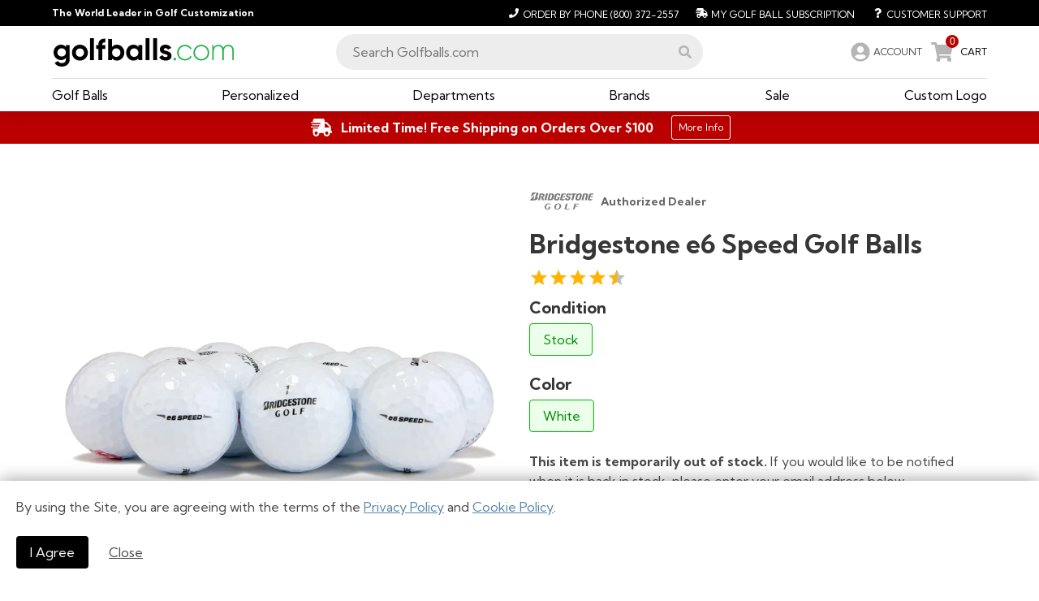

--- FILE ---
content_type: text/html; charset=utf-8
request_url: https://www.golfballs.com/Golf-Balls/Balls/Bridgestone-e6-Speed-Golf-Balls.htm?utm_source=blog&utm_medium=referral&utm_campaign=newproductlaunche6softandspeed22817&utm_content=bridgestonee6speed&t=blog
body_size: 21729
content:
<!DOCTYPE html><html lang="en"><head><link rel="icon" type="image/x-icon" href="https://d1tp32r8b76g0z.cloudfront.net/images/gbc-2021/favicon/favicon.ico"/><link rel="apple-touch-icon" sizes="180x180" href="https://d1tp32r8b76g0z.cloudfront.net/images/gbc-2021/favicon/apple-touch-icon.png"/><link rel="icon" type="image/png" sizes="32x32" href="https://d1tp32r8b76g0z.cloudfront.net/images/gbc-2021/favicon/favicon-32x32.png"/><link rel="icon" type="image/png" sizes="16x16" href="https://d1tp32r8b76g0z.cloudfront.net/images/gbc-2021/favicon/favicon-16x16.png"/><link rel="manifest" href="https://d1tp32r8b76g0z.cloudfront.net/images/gbc-2021/favicon/site.webmanifest"/><script async="" src="https://www.googletagmanager.com/gtag/js?id=G-H46HX7M18R"></script><script async="" src="https://www.googletagmanager.com/gtag/js?id=AW-1069048283"></script><script>
              window.dataLayer = window.dataLayer || [];
              function gtag(){dataLayer.push(arguments);}
              gtag('js', new Date());
              dataLayer.push({listrakMerchantID: 'LG8cFSwLQGsa', 'event': 'ListrakIDSet' });
              </script><script type="text/javascript" src="https://appleid.cdn-apple.com/appleauth/static/jsapi/appleid/1/en_US/appleid.auth.js"></script><meta name="viewport" content="width=device-width"/><meta charSet="utf-8"/><title>Bridgestone e6 Speed Golf Balls - Golfballs.com</title><meta name="keywords" content=""/><meta name="description" content="Improve your scoring with optimized velocity in Bridgestone’s e6 Speed Golf Balls. Every layer of the ball is designed to improve your speed, flight"/><link rel="stylesheet" type="text/css" charSet="UTF-8" href="https://cdnjs.cloudflare.com/ajax/libs/slick-carousel/1.6.0/slick.min.css"/><link rel="stylesheet" type="text/css" href="https://cdnjs.cloudflare.com/ajax/libs/slick-carousel/1.6.0/slick-theme.min.css"/><link rel="canonical" href="/Golf-Balls/Balls/Bridgestone-e6-Speed-Golf-Balls.htm"/><script type="application/ld+json">{"@context":"https://schema.org/","@type":"Product","name":"Bridgestone e6 Speed Golf Balls","brand":{"@type":"Brand","name":"Bridgestone"},"sku":"B2394","gtin13":"760778081341","description":"Improve your scoring with optimized velocity in Bridgestone’s e6 Speed Golf Balls. Every layer of the ball is designed to improve your speed, flight","image":["https://static.golfballs.com/C/800x800/Products/Legacy/37/Bridgestone-e6-Speed-Golf-Balls_O_raw.webp","https://static.golfballs.com/C/800x800/Products/Legacy/46/Bridgestone-e6-Speed-Golf-Balls_Default_ALT20_raw.webp","https://static.golfballs.com/C/800x800/Products/Legacy/46/Bridgestone-e6-Speed-Golf-Balls_C_ALT14_raw.webp","https://static.golfballs.com/C/800x800/Products/Legacy/46/Bridgestone-e6-Speed-Golf-Balls_Default_ALT21_raw.webp","https://static.golfballs.com/C/800x800/Products/Legacy/46/Bridgestone-e6-Speed-Golf-Balls_Default_ALT16_raw.webp","https://static.golfballs.com/C/800x800/Products/Legacy/46/Bridgestone-e6-Speed-Golf-Balls_Default_ALT17_raw.webp","https://static.golfballs.com/C/800x800/Products/Legacy/46/Bridgestone-e6-Speed-Golf-Balls_Default_ALT18_raw.webp","https://static.golfballs.com/C/800x800/Products/Legacy/46/Bridgestone-e6-Speed-Golf-Balls_Default_ALT19_raw.webp"],"offers":{"@type":"Offer","price":"21.95","priceCurrency":"USD","url":"https://www.golfballs.com/Golf-Balls/Balls/Bridgestone-e6-Speed-Golf-Balls.htm?utm_source=blog&utm_medium=referral&utm_campaign=newproductlaunche6softandspeed22817&utm_content=bridgestonee6speed&t=blog&url=Golf-Balls/Balls/Bridgestone-e6-Speed-Golf-Balls","itemCondition":"https://schema.org/NewCondition","priceValidUntil":"2036-01-21","availability":"https://schema.org/OutOfStock","seller":{"@type":"Organization","name":"Golfballs.com"}},"review":[{"@type":"Review","reviewRating":{"@type":"Rating","ratingValue":3,"bestRating":5,"worstRating":1},"author":{"@type":"Person","name":"Kimberly"},"reviewBody":"The printing was really small.  I know there is only so much room but it seemed very small.","name":"Personalization","datePublished":"2019-05-15"},{"@type":"Review","reviewRating":{"@type":"Rating","ratingValue":5,"bestRating":5,"worstRating":1},"author":{"@type":"Person","name":"Doug"},"reviewBody":"Ordered a dozen balls that were different brands and colors.  All 3 came quickly and looked awesome.  It was great to be able to match the logo to the personalities.  First rate and would highly recommend.","name":"Exceptional","datePublished":"2019-04-18"},{"@type":"Review","reviewRating":{"@type":"Rating","ratingValue":5,"bestRating":5,"worstRating":1},"author":{"@type":"Person","name":"scott"},"reviewBody":"I find this site is always truthful on product offerings, prices are good, if you frequent the site you will find great bargains. The personalize feature is what I am always looking for. Good price, variety of products to choose from. Shipping is always beats their estimates!\nI just tried the bridgestone e6 ball and very happy with them. Previously I was using the taylor Project A, Bridgestone is cheaper.","name":"Only web site to buy golf balls","datePublished":"2019-02-11"},{"@type":"Review","reviewRating":{"@type":"Rating","ratingValue":5,"bestRating":5,"worstRating":1},"author":{"@type":"Person","name":"Steve"},"reviewBody":"I ordered 4 dozen E-6 golf balls with different print on each dozen. It was easy to order on line and I received my balls in less than a week. The price was good too. \nGreat job golfballs .com, this was my second order from you and I have not been disappointed.","name":"Great Service","datePublished":"2018-12-28"},{"@type":"Review","reviewRating":{"@type":"Rating","ratingValue":5,"bestRating":5,"worstRating":1},"author":{"@type":"Person","name":"CJ"},"reviewBody":"Great service and product.  Thanks.","name":"Golf balls","datePublished":"2018-12-24"},{"@type":"Review","reviewRating":{"@type":"Rating","ratingValue":5,"bestRating":5,"worstRating":1},"author":{"@type":"Person","name":"Byron R. White"},"reviewBody":"Soft, yet long. For the money they cannot be beat. I have tried a lot of golf balls in my life, but this one is the keeper!\nPersonalization is terrific.","name":"Bridgestone e6 Speed Golf Balls","datePublished":"2018-11-29"},{"@type":"Review","reviewRating":{"@type":"Rating","ratingValue":5,"bestRating":5,"worstRating":1},"author":{"@type":"Person","name":"Glenn"},"reviewBody":"The Bridgestone e6 is the best ball for my game.  I gained about 10-15 yards per average drive.  (slow swing speed due to disability).  Also, they travel straight and minimize slices.    They scuff kind of easily but great price at golfballs.com make it a non-issue.  I have found sticking with one ball, and not using whatever is available make the play a bit more predictable and repeatable.  I ‘m a happy golfer ??","name":"The only golf ball I use.","datePublished":"2018-11-20"},{"@type":"Review","reviewRating":{"@type":"Rating","ratingValue":5,"bestRating":5,"worstRating":1},"author":{"@type":"Person","name":"Russell"},"reviewBody":"Good product good service. Personalized Bridgestone Golf Balls for my Grandson. \nDelivered as promised.","name":"All good.. Good Product Good Service","datePublished":"2018-10-29"},{"@type":"Review","reviewRating":{"@type":"Rating","ratingValue":3,"bestRating":5,"worstRating":1},"author":{"@type":"Person","name":"Steve"},"reviewBody":"I purchased imprinted golf balls for my wife for her birthday. They arrived as scheduled. The imprint type size is significantly smaller than we have received from other brands (Titleist ProV1). It is so small it’s almost unreadable.","name":"Disappointed with Imprint","datePublished":"2018-10-29"},{"@type":"Review","reviewRating":{"@type":"Rating","ratingValue":5,"bestRating":5,"worstRating":1},"author":{"@type":"Person","name":"James"},"reviewBody":"I’ve been buying e6 personalized balls from golfballs.com and I feel the speed of delivery is superb!   For a high handicapper these balls perform well for needed distance and good control on approach shots.  I’ll buy them again.","name":"Bridgestone is tops","datePublished":"2018-10-28"}],"aggregateRating":{"@type":"AggregateRating","ratingValue":4.6,"reviewCount":33,"bestRating":5,"worstRating":1}}</script><meta name="next-head-count" content="9"/><link rel="preload" href="/_next/static/css/d2eab54e54ac7e2c4479.css" as="style"/><link rel="stylesheet" href="/_next/static/css/d2eab54e54ac7e2c4479.css" data-n-g=""/><link rel="preload" href="/_next/static/css/06f7b2689b0357955348.css" as="style"/><link rel="stylesheet" href="/_next/static/css/06f7b2689b0357955348.css" data-n-g=""/><link rel="preload" href="/_next/static/css/3f8c272aea3e4dd38b3b.css" as="style"/><link rel="stylesheet" href="/_next/static/css/3f8c272aea3e4dd38b3b.css" data-n-g=""/><link rel="preload" href="/_next/static/css/13ee5555b940683f2c61.css" as="style"/><link rel="stylesheet" href="/_next/static/css/13ee5555b940683f2c61.css" data-n-p=""/><noscript data-n-css=""></noscript><link rel="preload" href="/_next/static/chunks/main-24ef93a50df4af056544.js" as="script"/><link rel="preload" href="/_next/static/chunks/webpack-861e65be056c61df1178.js" as="script"/><link rel="preload" href="/_next/static/chunks/framework.8dadc3e00a2125749476.js" as="script"/><link rel="preload" href="/_next/static/chunks/57a7af8b.7f5caf31d4e54cf2773b.js" as="script"/><link rel="preload" href="/_next/static/chunks/cb1608f2.eaddb52c6d34749e98b2.js" as="script"/><link rel="preload" href="/_next/static/chunks/1bfc9850.b0393b7cc210968c482b.js" as="script"/><link rel="preload" href="/_next/static/chunks/ce3a710f.22d437532c80a47a8c3b.js" as="script"/><link rel="preload" href="/_next/static/chunks/29107295.0d73b9f533bb4d09155f.js" as="script"/><link rel="preload" href="/_next/static/chunks/a9a7754c.51b2c1c7669e4131a4cf.js" as="script"/><link rel="preload" href="/_next/static/chunks/bd513d42.0df70bfc3c7cf5abd865.js" as="script"/><link rel="preload" href="/_next/static/chunks/942cac285b1b70f18a7e51a40ffd76dc0742f07b.56ac4c7802818685f5b6.js" as="script"/><link rel="preload" href="/_next/static/chunks/ef3e7c7c79642edb876f5c9921e1cbcc7c965581.6cca6d7393fd09881102.js" as="script"/><link rel="preload" href="/_next/static/chunks/2e2099fdba769487a16713f962985015c7c8048c.ac21395817717d378ba3.js" as="script"/><link rel="preload" href="/_next/static/chunks/6771f7eff8a4f39d7750a6ac9d4016d01f6ce540.79178ccc379207360138.js" as="script"/><link rel="preload" href="/_next/static/chunks/f4ae1fcbaf9b25cb6f7f7757815f6bd2cbb0bf9d.ac5d150fbe879129b78b.js" as="script"/><link rel="preload" href="/_next/static/chunks/e6c68b269c50998700d0b838127cf7005223e9b9.3b5e2d94d1da03e0e0e5.js" as="script"/><link rel="preload" href="/_next/static/chunks/6fcca8192bba0590748d7fdbd01a5382d8786886.fb1437b161d9b505dbaa.js" as="script"/><link rel="preload" href="/_next/static/chunks/e8a7c42967dfe33d649e9b5f07af99c77955fc8e.767b558c9868ba11c726.js" as="script"/><link rel="preload" href="/_next/static/chunks/e8a7c42967dfe33d649e9b5f07af99c77955fc8e_CSS.44f0d3761550cb754de0.js" as="script"/><link rel="preload" href="/_next/static/chunks/pages/_app-944c501b9be5ff123050.js" as="script"/><link rel="preload" href="/_next/static/chunks/48d448c8.bf1303dced7358b04ade.js" as="script"/><link rel="preload" href="/_next/static/chunks/25c01ca080ac9cfe937f98e63f05d2e9fe8089fc.08525b512db00cac13be.js" as="script"/><link rel="preload" href="/_next/static/chunks/98c251f04ab82aea8b74250df2ccf6067a547b1a.42736ee1c125db111e33.js" as="script"/><link rel="preload" href="/_next/static/chunks/151e7582a949e498e2f4bcdfbac270c7fa019729.b378df4129ec4e1f1efc.js" as="script"/><link rel="preload" href="/_next/static/chunks/bf5adc3330bc242e3de26217eea4b2a49f5d0cd8.835a1cd786f361b4c87c.js" as="script"/><link rel="preload" href="/_next/static/chunks/1a69d18a1b9f7a5f59560b207e4245c3c4be6199.b023661424d71cca0b14.js" as="script"/><link rel="preload" href="/_next/static/chunks/52dfe5f5048ace273a283d460fa5f804b4508d97.905dc7bea3dc0e0a537e.js" as="script"/><link rel="preload" href="/_next/static/chunks/9fd9d8116bb3f1ed02e244763e696380785f3931.197a8743ce749daf2963.js" as="script"/><link rel="preload" href="/_next/static/chunks/pages/product-870973c8c142042f21b1.js" as="script"/><style id="jss-server-side">.MuiSvgIcon-root {
  fill: currentColor;
  width: 1em;
  height: 1em;
  display: inline-block;
  font-size: 1.5rem;
  transition: fill 200ms cubic-bezier(0.4, 0, 0.2, 1) 0ms;
  flex-shrink: 0;
  user-select: none;
}
.MuiSvgIcon-colorPrimary {
  color: #3f51b5;
}
.MuiSvgIcon-colorSecondary {
  color: #f50057;
}
.MuiSvgIcon-colorAction {
  color: rgba(0, 0, 0, 0.54);
}
.MuiSvgIcon-colorError {
  color: #f44336;
}
.MuiSvgIcon-colorDisabled {
  color: rgba(0, 0, 0, 0.26);
}
.MuiSvgIcon-fontSizeInherit {
  font-size: inherit;
}
.MuiSvgIcon-fontSizeSmall {
  font-size: 1.25rem;
}
.MuiSvgIcon-fontSizeLarge {
  font-size: 2.1875rem;
}
.MuiRating-root {
  color: #ffb400;
  cursor: pointer;
  display: inline-flex;
  position: relative;
  font-size: 1.5rem;
  text-align: left;
  -webkit-tap-highlight-color: transparent;
}
.MuiRating-root.Mui-disabled {
  opacity: 0.5;
  pointer-events: none;
}
.MuiRating-root.Mui-focusVisible .MuiRating-iconActive {
  outline: 1px solid #999;
}
.MuiRating-sizeSmall {
  font-size: 1.125rem;
}
.MuiRating-sizeLarge {
  font-size: 1.875rem;
}
.MuiRating-readOnly {
  pointer-events: none;
}
.MuiRating-visuallyhidden {
  top: 20px;
  clip: rect(0 0 0 0);
  color: #000;
  width: 1px;
  border: 0;
  height: 1px;
  margin: -1px;
  padding: 0;
  overflow: hidden;
  position: absolute;
}
input:focus + .MuiRating-pristine {
  top: 0;
  width: 100%;
  bottom: 0;
  outline: 1px solid #999;
  position: absolute;
}
.MuiRating-label {
  cursor: inherit;
}
.MuiRating-icon {
  display: flex;
  transition: transform 150ms cubic-bezier(0.4, 0, 0.2, 1) 0ms;
  pointer-events: none;
}
.MuiRating-iconEmpty {
  color: rgba(0, 0, 0, 0.26);
}
.MuiRating-iconActive {
  transform: scale(1.2);
}
.MuiRating-decimal {
  position: relative;
}
@keyframes mui-auto-fill {}
@keyframes mui-auto-fill-cancel {}
.MuiInputBase-root {
  color: rgba(0, 0, 0, 0.87);
  cursor: text;
  display: inline-flex;
  position: relative;
  font-size: 1rem;
  box-sizing: border-box;
  align-items: center;
  font-family: "Roboto", "Helvetica", "Arial", sans-serif;
  font-weight: 400;
  line-height: 1.1876em;
  letter-spacing: 0.00938em;
}
.MuiInputBase-root.Mui-disabled {
  color: rgba(0, 0, 0, 0.38);
  cursor: default;
}
.MuiInputBase-multiline {
  padding: 6px 0 7px;
}
.MuiInputBase-multiline.MuiInputBase-marginDense {
  padding-top: 3px;
}
.MuiInputBase-fullWidth {
  width: 100%;
}
.MuiInputBase-input {
  font: inherit;
  color: currentColor;
  width: 100%;
  border: 0;
  height: 1.1876em;
  margin: 0;
  display: block;
  padding: 6px 0 7px;
  min-width: 0;
  background: none;
  box-sizing: content-box;
  animation-name: mui-auto-fill-cancel;
  letter-spacing: inherit;
  animation-duration: 10ms;
  -webkit-tap-highlight-color: transparent;
}
.MuiInputBase-input::-webkit-input-placeholder {
  color: currentColor;
  opacity: 0.42;
  transition: opacity 200ms cubic-bezier(0.4, 0, 0.2, 1) 0ms;
}
.MuiInputBase-input::-moz-placeholder {
  color: currentColor;
  opacity: 0.42;
  transition: opacity 200ms cubic-bezier(0.4, 0, 0.2, 1) 0ms;
}
.MuiInputBase-input:-ms-input-placeholder {
  color: currentColor;
  opacity: 0.42;
  transition: opacity 200ms cubic-bezier(0.4, 0, 0.2, 1) 0ms;
}
.MuiInputBase-input::-ms-input-placeholder {
  color: currentColor;
  opacity: 0.42;
  transition: opacity 200ms cubic-bezier(0.4, 0, 0.2, 1) 0ms;
}
.MuiInputBase-input:focus {
  outline: 0;
}
.MuiInputBase-input:invalid {
  box-shadow: none;
}
.MuiInputBase-input::-webkit-search-decoration {
  -webkit-appearance: none;
}
.MuiInputBase-input.Mui-disabled {
  opacity: 1;
}
.MuiInputBase-input:-webkit-autofill {
  animation-name: mui-auto-fill;
  animation-duration: 5000s;
}
label[data-shrink=false] + .MuiInputBase-formControl .MuiInputBase-input::-webkit-input-placeholder {
  opacity: 0 !important;
}
label[data-shrink=false] + .MuiInputBase-formControl .MuiInputBase-input::-moz-placeholder {
  opacity: 0 !important;
}
label[data-shrink=false] + .MuiInputBase-formControl .MuiInputBase-input:-ms-input-placeholder {
  opacity: 0 !important;
}
label[data-shrink=false] + .MuiInputBase-formControl .MuiInputBase-input::-ms-input-placeholder {
  opacity: 0 !important;
}
label[data-shrink=false] + .MuiInputBase-formControl .MuiInputBase-input:focus::-webkit-input-placeholder {
  opacity: 0.42;
}
label[data-shrink=false] + .MuiInputBase-formControl .MuiInputBase-input:focus::-moz-placeholder {
  opacity: 0.42;
}
label[data-shrink=false] + .MuiInputBase-formControl .MuiInputBase-input:focus:-ms-input-placeholder {
  opacity: 0.42;
}
label[data-shrink=false] + .MuiInputBase-formControl .MuiInputBase-input:focus::-ms-input-placeholder {
  opacity: 0.42;
}
.MuiInputBase-inputMarginDense {
  padding-top: 3px;
}
.MuiInputBase-inputMultiline {
  height: auto;
  resize: none;
  padding: 0;
}
.MuiInputBase-inputTypeSearch {
  -moz-appearance: textfield;
  -webkit-appearance: textfield;
}
.PrivateNotchedOutline-root-1 {
  top: -5px;
  left: 0;
  right: 0;
  bottom: 0;
  margin: 0;
  padding: 0 8px;
  overflow: hidden;
  position: absolute;
  border-style: solid;
  border-width: 1px;
  border-radius: inherit;
  pointer-events: none;
}
.PrivateNotchedOutline-legend-2 {
  padding: 0;
  text-align: left;
  transition: width 150ms cubic-bezier(0.0, 0, 0.2, 1) 0ms;
  line-height: 11px;
}
.PrivateNotchedOutline-legendLabelled-3 {
  width: auto;
  height: 11px;
  display: block;
  padding: 0;
  font-size: 0.75em;
  max-width: 0.01px;
  text-align: left;
  transition: max-width 50ms cubic-bezier(0.0, 0, 0.2, 1) 0ms;
  visibility: hidden;
}
.PrivateNotchedOutline-legendLabelled-3 > span {
  display: inline-block;
  padding-left: 5px;
  padding-right: 5px;
}
.PrivateNotchedOutline-legendNotched-4 {
  max-width: 1000px;
  transition: max-width 100ms cubic-bezier(0.0, 0, 0.2, 1) 50ms;
}
.MuiOutlinedInput-root {
  position: relative;
  border-radius: 4px;
}
.MuiOutlinedInput-root:hover .MuiOutlinedInput-notchedOutline {
  border-color: rgba(0, 0, 0, 0.87);
}
@media (hover: none) {
  .MuiOutlinedInput-root:hover .MuiOutlinedInput-notchedOutline {
    border-color: rgba(0, 0, 0, 0.23);
  }
}
  .MuiOutlinedInput-root.Mui-focused .MuiOutlinedInput-notchedOutline {
    border-color: #3f51b5;
    border-width: 2px;
  }
  .MuiOutlinedInput-root.Mui-error .MuiOutlinedInput-notchedOutline {
    border-color: #f44336;
  }
  .MuiOutlinedInput-root.Mui-disabled .MuiOutlinedInput-notchedOutline {
    border-color: rgba(0, 0, 0, 0.26);
  }
  .MuiOutlinedInput-colorSecondary.Mui-focused .MuiOutlinedInput-notchedOutline {
    border-color: #f50057;
  }
  .MuiOutlinedInput-adornedStart {
    padding-left: 14px;
  }
  .MuiOutlinedInput-adornedEnd {
    padding-right: 14px;
  }
  .MuiOutlinedInput-multiline {
    padding: 18.5px 14px;
  }
  .MuiOutlinedInput-multiline.MuiOutlinedInput-marginDense {
    padding-top: 10.5px;
    padding-bottom: 10.5px;
  }
  .MuiOutlinedInput-notchedOutline {
    border-color: rgba(0, 0, 0, 0.23);
  }
  .MuiOutlinedInput-input {
    padding: 18.5px 14px;
  }
  .MuiOutlinedInput-input:-webkit-autofill {
    border-radius: inherit;
  }
  .MuiOutlinedInput-inputMarginDense {
    padding-top: 10.5px;
    padding-bottom: 10.5px;
  }
  .MuiOutlinedInput-inputMultiline {
    padding: 0;
  }
  .MuiOutlinedInput-inputAdornedStart {
    padding-left: 0;
  }
  .MuiOutlinedInput-inputAdornedEnd {
    padding-right: 0;
  }
  .MuiFormLabel-root {
    color: rgba(0, 0, 0, 0.54);
    padding: 0;
    font-size: 1rem;
    font-family: "Roboto", "Helvetica", "Arial", sans-serif;
    font-weight: 400;
    line-height: 1;
    letter-spacing: 0.00938em;
  }
  .MuiFormLabel-root.Mui-focused {
    color: #3f51b5;
  }
  .MuiFormLabel-root.Mui-disabled {
    color: rgba(0, 0, 0, 0.38);
  }
  .MuiFormLabel-root.Mui-error {
    color: #f44336;
  }
  .MuiFormLabel-colorSecondary.Mui-focused {
    color: #f50057;
  }
  .MuiFormLabel-asterisk.Mui-error {
    color: #f44336;
  }
  .MuiInputLabel-root {
    display: block;
    transform-origin: top left;
  }
  .MuiInputLabel-formControl {
    top: 0;
    left: 0;
    position: absolute;
    transform: translate(0, 24px) scale(1);
  }
  .MuiInputLabel-marginDense {
    transform: translate(0, 21px) scale(1);
  }
  .MuiInputLabel-shrink {
    transform: translate(0, 1.5px) scale(0.75);
    transform-origin: top left;
  }
  .MuiInputLabel-animated {
    transition: color 200ms cubic-bezier(0.0, 0, 0.2, 1) 0ms,transform 200ms cubic-bezier(0.0, 0, 0.2, 1) 0ms;
  }
  .MuiInputLabel-filled {
    z-index: 1;
    transform: translate(12px, 20px) scale(1);
    pointer-events: none;
  }
  .MuiInputLabel-filled.MuiInputLabel-marginDense {
    transform: translate(12px, 17px) scale(1);
  }
  .MuiInputLabel-filled.MuiInputLabel-shrink {
    transform: translate(12px, 10px) scale(0.75);
  }
  .MuiInputLabel-filled.MuiInputLabel-shrink.MuiInputLabel-marginDense {
    transform: translate(12px, 7px) scale(0.75);
  }
  .MuiInputLabel-outlined {
    z-index: 1;
    transform: translate(14px, 20px) scale(1);
    pointer-events: none;
  }
  .MuiInputLabel-outlined.MuiInputLabel-marginDense {
    transform: translate(14px, 12px) scale(1);
  }
  .MuiInputLabel-outlined.MuiInputLabel-shrink {
    transform: translate(14px, -6px) scale(0.75);
  }
  .MuiFormControl-root {
    border: 0;
    margin: 0;
    display: inline-flex;
    padding: 0;
    position: relative;
    min-width: 0;
    flex-direction: column;
    vertical-align: top;
  }
  .MuiFormControl-marginNormal {
    margin-top: 16px;
    margin-bottom: 8px;
  }
  .MuiFormControl-marginDense {
    margin-top: 8px;
    margin-bottom: 4px;
  }
  .MuiFormControl-fullWidth {
    width: 100%;
  }
</style></head><body id="acsbContent"><div id="__next"><div style="display:block"><div class="Standard_siteWrapper__3vEx3"><div class="MainNavigation_mobileNav__3vjKL false" id="acsbMenu"><section class="section MainNavigation_abovenav__1QFzx  py-1 is-size-7"><div class="container"><div class="level"><div class="level-left"><div class="level-item"><strong class="has-text-white">The World Leader in Golf Customization</strong></div></div><div class="level-right"><div class="is-flex"><a href="tel:8003722557" aria-label="Order by Phone (800) 372-2557"><span class="icon"><svg aria-hidden="true" focusable="false" data-prefix="fas" data-icon="phone" class="svg-inline--fa fa-phone fa-w-16 " role="img" xmlns="http://www.w3.org/2000/svg" viewBox="0 0 512 512"><path fill="currentColor" d="M493.4 24.6l-104-24c-11.3-2.6-22.9 3.3-27.5 13.9l-48 112c-4.2 9.8-1.4 21.3 6.9 28l60.6 49.6c-36 76.7-98.9 140.5-177.2 177.2l-49.6-60.6c-6.8-8.3-18.2-11.1-28-6.9l-112 48C3.9 366.5-2 378.1.6 389.4l24 104C27.1 504.2 36.7 512 48 512c256.1 0 464-207.5 464-464 0-11.2-7.7-20.9-18.6-23.4z"></path></svg></span><span>Order by Phone<!-- --> <!-- -->(800) 372-2557</span></a><a href="/myaccount#Subscriptions" aria-label="My Golf Ball Subscription"><span class="icon"><svg aria-hidden="true" focusable="false" data-prefix="fas" data-icon="shipping-fast" class="svg-inline--fa fa-shipping-fast fa-w-20 " role="img" xmlns="http://www.w3.org/2000/svg" viewBox="0 0 640 512"><path fill="currentColor" d="M624 352h-16V243.9c0-12.7-5.1-24.9-14.1-33.9L494 110.1c-9-9-21.2-14.1-33.9-14.1H416V48c0-26.5-21.5-48-48-48H112C85.5 0 64 21.5 64 48v48H8c-4.4 0-8 3.6-8 8v16c0 4.4 3.6 8 8 8h272c4.4 0 8 3.6 8 8v16c0 4.4-3.6 8-8 8H40c-4.4 0-8 3.6-8 8v16c0 4.4 3.6 8 8 8h208c4.4 0 8 3.6 8 8v16c0 4.4-3.6 8-8 8H8c-4.4 0-8 3.6-8 8v16c0 4.4 3.6 8 8 8h208c4.4 0 8 3.6 8 8v16c0 4.4-3.6 8-8 8H64v128c0 53 43 96 96 96s96-43 96-96h128c0 53 43 96 96 96s96-43 96-96h48c8.8 0 16-7.2 16-16v-32c0-8.8-7.2-16-16-16zM160 464c-26.5 0-48-21.5-48-48s21.5-48 48-48 48 21.5 48 48-21.5 48-48 48zm320 0c-26.5 0-48-21.5-48-48s21.5-48 48-48 48 21.5 48 48-21.5 48-48 48zm80-208H416V144h44.1l99.9 99.9V256z"></path></svg></span><span>My Golf Ball Subscription</span></a><a href="/Help-Desk.html" aria-label="Customer Support"><span class="icon"><svg aria-hidden="true" focusable="false" data-prefix="fas" data-icon="question" class="svg-inline--fa fa-question fa-w-12 " role="img" xmlns="http://www.w3.org/2000/svg" viewBox="0 0 384 512"><path fill="currentColor" d="M202.021 0C122.202 0 70.503 32.703 29.914 91.026c-7.363 10.58-5.093 25.086 5.178 32.874l43.138 32.709c10.373 7.865 25.132 6.026 33.253-4.148 25.049-31.381 43.63-49.449 82.757-49.449 30.764 0 68.816 19.799 68.816 49.631 0 22.552-18.617 34.134-48.993 51.164-35.423 19.86-82.299 44.576-82.299 106.405V320c0 13.255 10.745 24 24 24h72.471c13.255 0 24-10.745 24-24v-5.773c0-42.86 125.268-44.645 125.268-160.627C377.504 66.256 286.902 0 202.021 0zM192 373.459c-38.196 0-69.271 31.075-69.271 69.271 0 38.195 31.075 69.27 69.271 69.27s69.271-31.075 69.271-69.271-31.075-69.27-69.271-69.27z"></path></svg></span><span>Customer Support</span></a></div></div></div></div></section><section class="section has-background-white py-2 MainNavigation_mainNav__1b8q8 MainNavigation_mobileMinHeight__twB2y "><div class="container"><div class="is-flex-desktop is-align-items-center columns is-multiline"><div class="MainNavigation_logo__1lSoi column is-one-quarter"><div class="is-flex-mobile is-block-tablet is-justify-content-flex-start is-align-items-center"><div class="mr-3 is-flex-shrink-1 is-hidden-tablet"><button class="is-text button" tabindex="0" aria-label="menu"><span class="icon"><svg aria-hidden="true" focusable="false" data-prefix="fas" data-icon="bars" class="svg-inline--fa fa-bars fa-w-14 " role="img" xmlns="http://www.w3.org/2000/svg" viewBox="0 0 448 512"><path fill="currentColor" d="M16 132h416c8.837 0 16-7.163 16-16V76c0-8.837-7.163-16-16-16H16C7.163 60 0 67.163 0 76v40c0 8.837 7.163 16 16 16zm0 160h416c8.837 0 16-7.163 16-16v-40c0-8.837-7.163-16-16-16H16c-8.837 0-16 7.163-16 16v40c0 8.837 7.163 16 16 16zm0 160h416c8.837 0 16-7.163 16-16v-40c0-8.837-7.163-16-16-16H16c-8.837 0-16 7.163-16 16v40c0 8.837 7.163 16 16 16z"></path></svg></span></button></div><div class="is-flex-mobile is-flex-grow-1 is-justify-content-center"><a href="/"><img width="226" height="35" src="https://d1tp32r8b76g0z.cloudfront.net/images/creative/logos/logo-GBC-2021.svg" class="MainNavigation_logoNew__2n4_H" alt="Golf Balls Dot Com, logo, world leader in golf customization, homepage "/></a></div><div class="ml-3 is-flex is-hidden-tablet"><a href="tel:8003722557" aria-label="Order by Phone (800) 372-2557"><span class="icon is-large is-size-4 has-text-grey-light"><svg aria-hidden="true" focusable="false" data-prefix="fas" data-icon="phone" class="svg-inline--fa fa-phone fa-w-16 " role="img" xmlns="http://www.w3.org/2000/svg" viewBox="0 0 512 512"><path fill="currentColor" d="M493.4 24.6l-104-24c-11.3-2.6-22.9 3.3-27.5 13.9l-48 112c-4.2 9.8-1.4 21.3 6.9 28l60.6 49.6c-36 76.7-98.9 140.5-177.2 177.2l-49.6-60.6c-6.8-8.3-18.2-11.1-28-6.9l-112 48C3.9 366.5-2 378.1.6 389.4l24 104C27.1 504.2 36.7 512 48 512c256.1 0 464-207.5 464-464 0-11.2-7.7-20.9-18.6-23.4z"></path></svg></span></a><div><span class="is-flex is-align-items-center" style="height:100%"><span role="link" class="is-flex is-align-items-center" aria-label="Account" tabindex="0"><span class="icon is-medium is-size-4 has-text-grey-light is-clickable MainNavigation_iconAccountLarge__2XI8T"><svg aria-hidden="true" focusable="false" data-prefix="fas" data-icon="user-circle" class="svg-inline--fa fa-user-circle fa-w-16 " role="img" xmlns="http://www.w3.org/2000/svg" viewBox="0 0 496 512"><path fill="currentColor" d="M248 8C111 8 0 119 0 256s111 248 248 248 248-111 248-248S385 8 248 8zm0 96c48.6 0 88 39.4 88 88s-39.4 88-88 88-88-39.4-88-88 39.4-88 88-88zm0 344c-58.7 0-111.3-26.6-146.5-68.2 18.8-35.4 55.6-59.8 98.5-59.8 2.4 0 4.8.4 7.1 1.1 13 4.2 26.6 6.9 40.9 6.9 14.3 0 28-2.7 40.9-6.9 2.3-.7 4.7-1.1 7.1-1.1 42.9 0 79.7 24.4 98.5 59.8C359.3 421.4 306.7 448 248 448z"></path></svg></span><span class="is-size-6-mobile is-size-7-tablet is-hidden-mobile is-clickable">ACCOUNT</span></span></span></div><span role="link" style="cursor:pointer" aria-label="0 CART" tabindex="0"><span class="is-flex is-align-items-center"><span class="MainNavigation_iconBadge__2mJ4l"><span class="MainNavigation_badge__1DW9y">0</span><span class="icon is-large is-size-4 has-text-grey-light MainNavigation_iconCartLarge__oCtCH"><svg aria-hidden="true" focusable="false" data-prefix="fas" data-icon="shopping-cart" class="svg-inline--fa fa-shopping-cart fa-w-18 " role="img" xmlns="http://www.w3.org/2000/svg" viewBox="0 0 576 512"><path fill="currentColor" d="M528.12 301.319l47.273-208C578.806 78.301 567.391 64 551.99 64H159.208l-9.166-44.81C147.758 8.021 137.93 0 126.529 0H24C10.745 0 0 10.745 0 24v16c0 13.255 10.745 24 24 24h69.883l70.248 343.435C147.325 417.1 136 435.222 136 456c0 30.928 25.072 56 56 56s56-25.072 56-56c0-15.674-6.447-29.835-16.824-40h209.647C430.447 426.165 424 440.326 424 456c0 30.928 25.072 56 56 56s56-25.072 56-56c0-22.172-12.888-41.332-31.579-50.405l5.517-24.276c3.413-15.018-8.002-29.319-23.403-29.319H218.117l-6.545-32h293.145c11.206 0 20.92-7.754 23.403-18.681z"></path></svg></span></span><span class="is-hidden-mobile is-size-7 has-text-black">CART</span></span></span></div></div></div><div class="MainNavigation_searchColumn__2lJVq is-half column"><div class="MainNavigation_searchWrapper__djZlz"><div class="MainNavigation_siteSearch__2g1T_"><input placeholder="Search Golfballs.com" value="" tabindex="0" role="combobox" aria-autocomplete="list" aria-expanded="false" aria-controls="suggestions-list"/><span class="icon has-text-grey-light" role="button" tabindex="0" style="cursor:pointer" aria-label="Execute Site Search"><svg aria-hidden="true" focusable="false" data-prefix="fas" data-icon="search" class="svg-inline--fa fa-search fa-w-16 " role="img" xmlns="http://www.w3.org/2000/svg" viewBox="0 0 512 512" aria-label="Execute Site Search"><path fill="currentColor" d="M505 442.7L405.3 343c-4.5-4.5-10.6-7-17-7H372c27.6-35.3 44-79.7 44-128C416 93.1 322.9 0 208 0S0 93.1 0 208s93.1 208 208 208c48.3 0 92.7-16.4 128-44v16.3c0 6.4 2.5 12.5 7 17l99.7 99.7c9.4 9.4 24.6 9.4 33.9 0l28.3-28.3c9.4-9.4 9.4-24.6.1-34zM208 336c-70.7 0-128-57.2-128-128 0-70.7 57.2-128 128-128 70.7 0 128 57.2 128 128 0 70.7-57.2 128-128 128z"></path></svg></span></div></div></div><div class="MainNavigation_accountCart__1vaIX is-hidden-mobile column"><div><span class="is-flex is-align-items-center" style="height:100%"><span role="link" class="is-flex is-align-items-center" aria-label="Account" tabindex="0"><span class="icon is-medium is-size-4 has-text-grey-light is-clickable MainNavigation_iconAccountLarge__2XI8T"><svg aria-hidden="true" focusable="false" data-prefix="fas" data-icon="user-circle" class="svg-inline--fa fa-user-circle fa-w-16 " role="img" xmlns="http://www.w3.org/2000/svg" viewBox="0 0 496 512"><path fill="currentColor" d="M248 8C111 8 0 119 0 256s111 248 248 248 248-111 248-248S385 8 248 8zm0 96c48.6 0 88 39.4 88 88s-39.4 88-88 88-88-39.4-88-88 39.4-88 88-88zm0 344c-58.7 0-111.3-26.6-146.5-68.2 18.8-35.4 55.6-59.8 98.5-59.8 2.4 0 4.8.4 7.1 1.1 13 4.2 26.6 6.9 40.9 6.9 14.3 0 28-2.7 40.9-6.9 2.3-.7 4.7-1.1 7.1-1.1 42.9 0 79.7 24.4 98.5 59.8C359.3 421.4 306.7 448 248 448z"></path></svg></span><span class="is-size-6-mobile is-size-7-tablet is-hidden-mobile is-clickable">ACCOUNT</span></span></span></div><span role="link" style="cursor:pointer" aria-label="0 CART" tabindex="0"><span class="is-flex is-align-items-center"><span class="MainNavigation_iconBadge__2mJ4l"><span class="MainNavigation_badge__1DW9y">0</span><span class="icon is-large is-size-4 has-text-grey-light MainNavigation_iconCartLarge__oCtCH"><svg aria-hidden="true" focusable="false" data-prefix="fas" data-icon="shopping-cart" class="svg-inline--fa fa-shopping-cart fa-w-18 " role="img" xmlns="http://www.w3.org/2000/svg" viewBox="0 0 576 512"><path fill="currentColor" d="M528.12 301.319l47.273-208C578.806 78.301 567.391 64 551.99 64H159.208l-9.166-44.81C147.758 8.021 137.93 0 126.529 0H24C10.745 0 0 10.745 0 24v16c0 13.255 10.745 24 24 24h69.883l70.248 343.435C147.325 417.1 136 435.222 136 456c0 30.928 25.072 56 56 56s56-25.072 56-56c0-15.674-6.447-29.835-16.824-40h209.647C430.447 426.165 424 440.326 424 456c0 30.928 25.072 56 56 56s56-25.072 56-56c0-22.172-12.888-41.332-31.579-50.405l5.517-24.276c3.413-15.018-8.002-29.319-23.403-29.319H218.117l-6.545-32h293.145c11.206 0 20.92-7.754 23.403-18.681z"></path></svg></span></span><span class="is-hidden-mobile is-size-7 has-text-black">CART</span></span></span></div></div></div><div class="MainNavigation_mobileSubheader__Ia7zg"><div class="title">Main Menu</div></div><div class="container MainNavigation_topLevelLinks__K8EL1"><div class="MainNavigation_topLevelLinksColumns__Mi2gE"><div class="is-hidden-mobile"><span><a aria-label="Golf Balls Menu" aria-haspopup="true" aria-expanded="false" href="/Golf-Balls/Catalog.html" aria-controls="mega-menu-GolfBalls" role="button" tabindex="0"><span>Golf Balls</span></a></span></div><div class="is-hidden-mobile"><span><a aria-label="Personalized Menu" aria-haspopup="true" aria-expanded="false" href="/Personalized-Golf.html" aria-controls="mega-menu-Personalized" role="button" tabindex="0"><span>Personalized</span></a></span></div><div class="is-hidden-mobile"><span><a aria-label="Custom Logo Menu" aria-haspopup="true" aria-expanded="false" href="/Custom-Logo/Catalog.html" aria-controls="mega-menu-Custom" role="button" tabindex="0"><span>Custom Logo</span></a></span></div><div class="is-hidden-mobile"><div><span class="is-relative is-clickable" style="color:black">Departments</span></div></div><div class="is-hidden-mobile"><span><a aria-label="Brands Menu" aria-haspopup="true" aria-expanded="false" href="/Brand-Store.html" aria-controls="mega-menu-Brands" role="button" tabindex="0"><span>Brands</span></a></span></div><div class="is-hidden-mobile"><span><a aria-label="Sale Menu" aria-haspopup="true" aria-expanded="false" href="/Golf-Sale/Catalog.html" aria-controls="mega-menu-Sale" role="button" tabindex="0"><span>Sale</span></a></span></div><div class="is-hidden-tablet column"><a href="/Golf-Balls/Catalog.html">Golf Balls</a></div><div class="is-hidden-tablet column"><a href="/Personalized-Golf.html">Personalized</a></div><div class="is-hidden-tablet column"><a href="/Custom-Logo/Catalog.html">Custom Logo</a></div><div class="is-hidden-tablet column"><a href="/Golf-Clubs">Golf Clubs</a></div><div class="is-hidden-tablet column"><a href="/Golf-Apparel/Catalog.html">Apparel</a></div><div class="is-hidden-tablet column"><a href="/Golf-Shoes/Catalog.html">Shoes</a></div><div class="is-hidden-tablet column"><a href="/Golf-Bags/Catalog.html">Bags</a></div><div class="is-hidden-tablet column"><a href="/Golf-Accessories/Catalog.html">Accessories</a></div><div class="is-hidden-tablet column"><a href="/Specialty-Store/Womens.html">Women</a></div><div class="is-hidden-tablet column"><a href="/Sports-Teams-Logo.html">Sports Teams</a></div><div class="is-hidden-tablet column"><a href="/Brand-Store.html">Brands</a></div><div class="is-hidden-tablet column"><a href="/Golf-Sale/Catalog.html">Sale</a></div></div></div></section><section class="section MainNavigation_megaMenu__jg1_z MainNavigation_megaMenuClosed__HGaib" id="mega-menu-"><div class="container"></div></section><section class="section MainNavigation_mobileExtras__2pVSq"><div class="container"><div class="block"><div class="is-size-5 title">Order Help</div><ul><li><a class="button is-text" href="/myaccount" aria-label="My Account">My Account</a></li><li><a class="button is-text" href="/myaccount#Recent" aria-label="Order Status">Order Status</a></li><li><a class="button is-text" href="/myaccount#Subscriptions" aria-label="My Golf Ball Subscription">My Golf Ball Subscription</a></li><li><a class="button is-text" href="/Return-Policy.html" aria-label="Return Policy">Return Policy</a></li></ul></div><div class="block"><div class="is-size-5 title">Contact Us</div><ul><li><a class="button is-text" href="tel:8003722557" aria-label="Order by Phone (800) 372-2557"><span class="icon is-medium is-size-5"><svg aria-hidden="true" focusable="false" data-prefix="fas" data-icon="phone" class="svg-inline--fa fa-phone fa-w-16 " role="img" xmlns="http://www.w3.org/2000/svg" viewBox="0 0 512 512"><path fill="currentColor" d="M493.4 24.6l-104-24c-11.3-2.6-22.9 3.3-27.5 13.9l-48 112c-4.2 9.8-1.4 21.3 6.9 28l60.6 49.6c-36 76.7-98.9 140.5-177.2 177.2l-49.6-60.6c-6.8-8.3-18.2-11.1-28-6.9l-112 48C3.9 366.5-2 378.1.6 389.4l24 104C27.1 504.2 36.7 512 48 512c256.1 0 464-207.5 464-464 0-11.2-7.7-20.9-18.6-23.4z"></path></svg></span><span>(800) 372-2557</span></a></li><li><a class="button is-text" href="mailto:service@golfballs.com" aria-label="service@golfballs.com"><span class="icon is-medium is-size-5"><svg aria-hidden="true" focusable="false" data-prefix="fas" data-icon="at" class="svg-inline--fa fa-at fa-w-16 " role="img" xmlns="http://www.w3.org/2000/svg" viewBox="0 0 512 512"><path fill="currentColor" d="M256 8C118.941 8 8 118.919 8 256c0 137.059 110.919 248 248 248 48.154 0 95.342-14.14 135.408-40.223 12.005-7.815 14.625-24.288 5.552-35.372l-10.177-12.433c-7.671-9.371-21.179-11.667-31.373-5.129C325.92 429.757 291.314 440 256 440c-101.458 0-184-82.542-184-184S154.542 72 256 72c100.139 0 184 57.619 184 160 0 38.786-21.093 79.742-58.17 83.693-17.349-.454-16.91-12.857-13.476-30.024l23.433-121.11C394.653 149.75 383.308 136 368.225 136h-44.981a13.518 13.518 0 0 0-13.432 11.993l-.01.092c-14.697-17.901-40.448-21.775-59.971-21.775-74.58 0-137.831 62.234-137.831 151.46 0 65.303 36.785 105.87 96 105.87 26.984 0 57.369-15.637 74.991-38.333 9.522 34.104 40.613 34.103 70.71 34.103C462.609 379.41 504 307.798 504 232 504 95.653 394.023 8 256 8zm-21.68 304.43c-22.249 0-36.07-15.623-36.07-40.771 0-44.993 30.779-72.729 58.63-72.729 22.292 0 35.601 15.241 35.601 40.77 0 45.061-33.875 72.73-58.161 72.73z"></path></svg></span><span>service@golfballs.com</span></a></li><li><a aria-label="Live Chat"><span class="icon is-medium is-size-5"><svg aria-hidden="true" focusable="false" data-prefix="fas" data-icon="headset" class="svg-inline--fa fa-headset fa-w-16 " role="img" xmlns="http://www.w3.org/2000/svg" viewBox="0 0 512 512"><path fill="currentColor" d="M192 208c0-17.67-14.33-32-32-32h-16c-35.35 0-64 28.65-64 64v48c0 35.35 28.65 64 64 64h16c17.67 0 32-14.33 32-32V208zm176 144c35.35 0 64-28.65 64-64v-48c0-35.35-28.65-64-64-64h-16c-17.67 0-32 14.33-32 32v112c0 17.67 14.33 32 32 32h16zM256 0C113.18 0 4.58 118.83 0 256v16c0 8.84 7.16 16 16 16h16c8.84 0 16-7.16 16-16v-16c0-114.69 93.31-208 208-208s208 93.31 208 208h-.12c.08 2.43.12 165.72.12 165.72 0 23.35-18.93 42.28-42.28 42.28H320c0-26.51-21.49-48-48-48h-32c-26.51 0-48 21.49-48 48s21.49 48 48 48h181.72c49.86 0 90.28-40.42 90.28-90.28V256C507.42 118.83 398.82 0 256 0z"></path></svg></span><span>Live Chat</span></a></li></ul></div></div></section></div><div class="MainNavigation_mobileCombinedHeight__3pj0M"></div><div class="Standard_contentArea__unREl"><div><section class="section py-0"><div class="container"><img src="https://static.golfballs.com/banner/null.webp" style="display:none" alt="blog banner"/></div></section><section class="section Product_productPage__1cLFK"><div class="container"><div class="is-hidden-tablet mb-3"><div class="ProductInfo_authorized__2VZqp"><img style="display:none" alt="Bridgestone Logo" width="80" height="40"/><span>Authorized Dealer</span></div><div class="is-size-4-mobile is-size-3-tablet mb-3 title" role="heading" aria-level="1">Bridgestone e6 Speed Golf Balls</div><div class="AvgRating_rating__WnYK2"><span class="MuiRating-root mr-3 MuiRating-readOnly" role="img" aria-label="4.5 Stars"><span class="MuiRating-decimal"><span style="width:0%;overflow:hidden;z-index:1;position:absolute"><span class="MuiRating-icon MuiRating-iconFilled"><svg class="MuiSvgIcon-root MuiSvgIcon-fontSizeInherit" focusable="false" viewBox="0 0 24 24" aria-hidden="true"><path d="M12 17.27L18.18 21l-1.64-7.03L22 9.24l-7.19-.61L12 2 9.19 8.63 2 9.24l5.46 4.73L5.82 21z"></path></svg></span></span><span><span class="MuiRating-icon MuiRating-iconFilled"><svg class="MuiSvgIcon-root MuiSvgIcon-fontSizeInherit" focusable="false" viewBox="0 0 24 24" aria-hidden="true"><path d="M12 17.27L18.18 21l-1.64-7.03L22 9.24l-7.19-.61L12 2 9.19 8.63 2 9.24l5.46 4.73L5.82 21z"></path></svg></span></span></span><span class="MuiRating-decimal"><span style="width:0%;overflow:hidden;z-index:1;position:absolute"><span class="MuiRating-icon MuiRating-iconFilled"><svg class="MuiSvgIcon-root MuiSvgIcon-fontSizeInherit" focusable="false" viewBox="0 0 24 24" aria-hidden="true"><path d="M12 17.27L18.18 21l-1.64-7.03L22 9.24l-7.19-.61L12 2 9.19 8.63 2 9.24l5.46 4.73L5.82 21z"></path></svg></span></span><span><span class="MuiRating-icon MuiRating-iconFilled"><svg class="MuiSvgIcon-root MuiSvgIcon-fontSizeInherit" focusable="false" viewBox="0 0 24 24" aria-hidden="true"><path d="M12 17.27L18.18 21l-1.64-7.03L22 9.24l-7.19-.61L12 2 9.19 8.63 2 9.24l5.46 4.73L5.82 21z"></path></svg></span></span></span><span class="MuiRating-decimal"><span style="width:0%;overflow:hidden;z-index:1;position:absolute"><span class="MuiRating-icon MuiRating-iconFilled"><svg class="MuiSvgIcon-root MuiSvgIcon-fontSizeInherit" focusable="false" viewBox="0 0 24 24" aria-hidden="true"><path d="M12 17.27L18.18 21l-1.64-7.03L22 9.24l-7.19-.61L12 2 9.19 8.63 2 9.24l5.46 4.73L5.82 21z"></path></svg></span></span><span><span class="MuiRating-icon MuiRating-iconFilled"><svg class="MuiSvgIcon-root MuiSvgIcon-fontSizeInherit" focusable="false" viewBox="0 0 24 24" aria-hidden="true"><path d="M12 17.27L18.18 21l-1.64-7.03L22 9.24l-7.19-.61L12 2 9.19 8.63 2 9.24l5.46 4.73L5.82 21z"></path></svg></span></span></span><span class="MuiRating-decimal"><span style="width:0%;overflow:hidden;z-index:1;position:absolute"><span class="MuiRating-icon MuiRating-iconFilled"><svg class="MuiSvgIcon-root MuiSvgIcon-fontSizeInherit" focusable="false" viewBox="0 0 24 24" aria-hidden="true"><path d="M12 17.27L18.18 21l-1.64-7.03L22 9.24l-7.19-.61L12 2 9.19 8.63 2 9.24l5.46 4.73L5.82 21z"></path></svg></span></span><span><span class="MuiRating-icon MuiRating-iconFilled"><svg class="MuiSvgIcon-root MuiSvgIcon-fontSizeInherit" focusable="false" viewBox="0 0 24 24" aria-hidden="true"><path d="M12 17.27L18.18 21l-1.64-7.03L22 9.24l-7.19-.61L12 2 9.19 8.63 2 9.24l5.46 4.73L5.82 21z"></path></svg></span></span></span><span class="MuiRating-decimal"><span style="width:50%;overflow:hidden;z-index:1;position:absolute"><span class="MuiRating-icon MuiRating-iconFilled"><svg class="MuiSvgIcon-root MuiSvgIcon-fontSizeInherit" focusable="false" viewBox="0 0 24 24" aria-hidden="true"><path d="M12 17.27L18.18 21l-1.64-7.03L22 9.24l-7.19-.61L12 2 9.19 8.63 2 9.24l5.46 4.73L5.82 21z"></path></svg></span></span><span><span class="MuiRating-icon MuiRating-iconEmpty"><svg class="MuiSvgIcon-root MuiSvgIcon-fontSizeInherit" focusable="false" viewBox="0 0 24 24" aria-hidden="true"><path d="M12 17.27L18.18 21l-1.64-7.03L22 9.24l-7.19-.61L12 2 9.19 8.63 2 9.24l5.46 4.73L5.82 21z"></path></svg></span></span></span></span></div></div><div class="columns is-multiline"><div class="is-half column"><div class="ProductImage_productImageContainer__2NI1G"><picture><source media="(max-width:650px)" srcSet="https://static.golfballs.com/C/650x650/Products/Legacy/37/Bridgestone-e6-Speed-Golf-Balls_O_raw.webp"/><source media="(max-width:465px)" srcSet="https://static.golfballs.com/C/465x465/Products/Legacy/37/Bridgestone-e6-Speed-Golf-Balls_O_raw.webp"/><figure class="image is-square" width="800" height="800"><img class="" src="https://static.golfballs.com/C/800x800/Products/Legacy/37/Bridgestone-e6-Speed-Golf-Balls_O_raw.webp" alt="product"/></figure></picture><div class="is-hidden-tablet buttons is-centered"><button class="button" tabindex="0"><span class="icon"><svg aria-hidden="true" focusable="false" data-prefix="fas" data-icon="image" class="svg-inline--fa fa-image fa-w-16 " role="img" xmlns="http://www.w3.org/2000/svg" viewBox="0 0 512 512"><path fill="currentColor" d="M464 448H48c-26.51 0-48-21.49-48-48V112c0-26.51 21.49-48 48-48h416c26.51 0 48 21.49 48 48v288c0 26.51-21.49 48-48 48zM112 120c-30.928 0-56 25.072-56 56s25.072 56 56 56 56-25.072 56-56-25.072-56-56-56zM64 384h384V272l-87.515-87.515c-4.686-4.686-12.284-4.686-16.971 0L208 320l-55.515-55.515c-4.686-4.686-12.284-4.686-16.971 0L64 336v48z"></path></svg></span><span>All Photos</span></button></div></div><div class="box is-hidden-mobile has-background-white-ter is-shadowless"><div class="is-mobile columns is-multiline"><div class="is-half column"><div class="has-background-white p-5 ProductImage_productImage__pm33G ProductImage_productImageSelected__19wMz"><div class="lazyload-wrapper "><div style="height:350px" class="lazyload-placeholder"></div></div></div></div><div class="is-half column"><div class="has-background-white p-5 ProductImage_productImage__pm33G "><div class="lazyload-wrapper "><div style="height:350px" class="lazyload-placeholder"></div></div></div></div><div class="is-half column"><div class="has-background-white p-5 ProductImage_productImage__pm33G "><div class="lazyload-wrapper "><div style="height:350px" class="lazyload-placeholder"></div></div></div></div><div class="is-half column"><div class="has-background-white p-5 ProductImage_productImage__pm33G "><div class="lazyload-wrapper "><div style="height:350px" class="lazyload-placeholder"></div></div></div></div><div class="is-half column"><div class="has-background-white p-5 ProductImage_productImage__pm33G "><div class="lazyload-wrapper "><div style="height:350px" class="lazyload-placeholder"></div></div></div></div><div class="is-half column"><div class="has-background-white p-5 ProductImage_productImage__pm33G "><div class="lazyload-wrapper "><div style="height:350px" class="lazyload-placeholder"></div></div></div></div></div><div class="buttons is-centered"><button class="button" tabindex="0"><span class="icon"><svg aria-hidden="true" focusable="false" data-prefix="fas" data-icon="image" class="svg-inline--fa fa-image fa-w-16 " role="img" xmlns="http://www.w3.org/2000/svg" viewBox="0 0 512 512"><path fill="currentColor" d="M464 448H48c-26.51 0-48-21.49-48-48V112c0-26.51 21.49-48 48-48h416c26.51 0 48 21.49 48 48v288c0 26.51-21.49 48-48 48zM112 120c-30.928 0-56 25.072-56 56s25.072 56 56 56 56-25.072 56-56-25.072-56-56-56zM64 384h384V272l-87.515-87.515c-4.686-4.686-12.284-4.686-16.971 0L208 320l-55.515-55.515c-4.686-4.686-12.284-4.686-16.971 0L64 336v48z"></path></svg></span><span>All Photos</span></button></div></div></div><div class="is-half column"><div class="is-hidden-mobile"><div class="ProductInfo_authorized__2VZqp"><img style="display:none" alt="Bridgestone Logo" width="80" height="40"/><span>Authorized Dealer</span></div><h1 class="is-size-4-mobile is-size-3-tablet mb-3 title" role="heading" aria-level="1">Bridgestone e6 Speed Golf Balls</h1><div class="AvgRating_rating__WnYK2"><span class="MuiRating-root mr-3 MuiRating-readOnly" role="img" aria-label="4.5 Stars"><span class="MuiRating-decimal"><span style="width:0%;overflow:hidden;z-index:1;position:absolute"><span class="MuiRating-icon MuiRating-iconFilled"><svg class="MuiSvgIcon-root MuiSvgIcon-fontSizeInherit" focusable="false" viewBox="0 0 24 24" aria-hidden="true"><path d="M12 17.27L18.18 21l-1.64-7.03L22 9.24l-7.19-.61L12 2 9.19 8.63 2 9.24l5.46 4.73L5.82 21z"></path></svg></span></span><span><span class="MuiRating-icon MuiRating-iconFilled"><svg class="MuiSvgIcon-root MuiSvgIcon-fontSizeInherit" focusable="false" viewBox="0 0 24 24" aria-hidden="true"><path d="M12 17.27L18.18 21l-1.64-7.03L22 9.24l-7.19-.61L12 2 9.19 8.63 2 9.24l5.46 4.73L5.82 21z"></path></svg></span></span></span><span class="MuiRating-decimal"><span style="width:0%;overflow:hidden;z-index:1;position:absolute"><span class="MuiRating-icon MuiRating-iconFilled"><svg class="MuiSvgIcon-root MuiSvgIcon-fontSizeInherit" focusable="false" viewBox="0 0 24 24" aria-hidden="true"><path d="M12 17.27L18.18 21l-1.64-7.03L22 9.24l-7.19-.61L12 2 9.19 8.63 2 9.24l5.46 4.73L5.82 21z"></path></svg></span></span><span><span class="MuiRating-icon MuiRating-iconFilled"><svg class="MuiSvgIcon-root MuiSvgIcon-fontSizeInherit" focusable="false" viewBox="0 0 24 24" aria-hidden="true"><path d="M12 17.27L18.18 21l-1.64-7.03L22 9.24l-7.19-.61L12 2 9.19 8.63 2 9.24l5.46 4.73L5.82 21z"></path></svg></span></span></span><span class="MuiRating-decimal"><span style="width:0%;overflow:hidden;z-index:1;position:absolute"><span class="MuiRating-icon MuiRating-iconFilled"><svg class="MuiSvgIcon-root MuiSvgIcon-fontSizeInherit" focusable="false" viewBox="0 0 24 24" aria-hidden="true"><path d="M12 17.27L18.18 21l-1.64-7.03L22 9.24l-7.19-.61L12 2 9.19 8.63 2 9.24l5.46 4.73L5.82 21z"></path></svg></span></span><span><span class="MuiRating-icon MuiRating-iconFilled"><svg class="MuiSvgIcon-root MuiSvgIcon-fontSizeInherit" focusable="false" viewBox="0 0 24 24" aria-hidden="true"><path d="M12 17.27L18.18 21l-1.64-7.03L22 9.24l-7.19-.61L12 2 9.19 8.63 2 9.24l5.46 4.73L5.82 21z"></path></svg></span></span></span><span class="MuiRating-decimal"><span style="width:0%;overflow:hidden;z-index:1;position:absolute"><span class="MuiRating-icon MuiRating-iconFilled"><svg class="MuiSvgIcon-root MuiSvgIcon-fontSizeInherit" focusable="false" viewBox="0 0 24 24" aria-hidden="true"><path d="M12 17.27L18.18 21l-1.64-7.03L22 9.24l-7.19-.61L12 2 9.19 8.63 2 9.24l5.46 4.73L5.82 21z"></path></svg></span></span><span><span class="MuiRating-icon MuiRating-iconFilled"><svg class="MuiSvgIcon-root MuiSvgIcon-fontSizeInherit" focusable="false" viewBox="0 0 24 24" aria-hidden="true"><path d="M12 17.27L18.18 21l-1.64-7.03L22 9.24l-7.19-.61L12 2 9.19 8.63 2 9.24l5.46 4.73L5.82 21z"></path></svg></span></span></span><span class="MuiRating-decimal"><span style="width:50%;overflow:hidden;z-index:1;position:absolute"><span class="MuiRating-icon MuiRating-iconFilled"><svg class="MuiSvgIcon-root MuiSvgIcon-fontSizeInherit" focusable="false" viewBox="0 0 24 24" aria-hidden="true"><path d="M12 17.27L18.18 21l-1.64-7.03L22 9.24l-7.19-.61L12 2 9.19 8.63 2 9.24l5.46 4.73L5.82 21z"></path></svg></span></span><span><span class="MuiRating-icon MuiRating-iconEmpty"><svg class="MuiSvgIcon-root MuiSvgIcon-fontSizeInherit" focusable="false" viewBox="0 0 24 24" aria-hidden="true"><path d="M12 17.27L18.18 21l-1.64-7.03L22 9.24l-7.19-.61L12 2 9.19 8.63 2 9.24l5.46 4.73L5.82 21z"></path></svg></span></span></span></span></div></div><div class="block"><div><h3 class="is-size-5 my-2 title">Condition</h3></div><div class="buttons"><div><button class="TextButton_selected__38JiM propertyButton button" tabindex="0">Stock</button></div></div></div><div class="block"><div><h3 class="is-size-5 my-2 title">Color</h3></div><div class="buttons"><div><button class="TextButton_selected__38JiM propertyButton button" tabindex="0">White</button></div></div></div><form action="#"><p><b>This item is temporarily out of stock.</b><span> If you would like to be notified when it is back in stock, please enter your email address below</span></p><div class="MuiFormControl-root MuiFormControl-marginDense MuiFormControl-fullWidth" style="display:none"><div class="notification is-danger is-light"></div></div><div class="MuiFormControl-root MuiFormControl-marginDense MuiFormControl-fullWidth"><div class="MuiFormControl-root MuiTextField-root"><label class="MuiFormLabel-root MuiInputLabel-root MuiInputLabel-formControl MuiInputLabel-animated MuiInputLabel-outlined" data-shrink="false" id="notifyMeEmail">Email</label><div class="MuiInputBase-root MuiOutlinedInput-root MuiInputBase-formControl"><input type="input" aria-invalid="false" name="email" value="" aria-labelledby="notifyMeEmail" class="MuiInputBase-input MuiOutlinedInput-input"/><fieldset aria-hidden="true" class="PrivateNotchedOutline-root-1 MuiOutlinedInput-notchedOutline"><legend class="PrivateNotchedOutline-legendLabelled-3"><span>Email</span></legend></fieldset></div></div></div><div class="MuiFormControl-root MuiFormControl-marginDense MuiFormControl-fullWidth"><div class="MuiFormControl-root MuiTextField-root"><label class="MuiFormLabel-root MuiInputLabel-root MuiInputLabel-formControl MuiInputLabel-animated MuiInputLabel-outlined" data-shrink="false" id="notifyMeNotes">Notes</label><div class="MuiInputBase-root MuiOutlinedInput-root MuiInputBase-formControl MuiInputBase-multiline MuiOutlinedInput-multiline"><textarea aria-invalid="false" name="notes" rows="4" aria-labelledby="notifyMeNotes" class="MuiInputBase-input MuiOutlinedInput-input MuiInputBase-inputMultiline MuiOutlinedInput-inputMultiline"></textarea><fieldset aria-hidden="true" class="PrivateNotchedOutline-root-1 MuiOutlinedInput-notchedOutline"><legend class="PrivateNotchedOutline-legendLabelled-3"><span>Notes</span></legend></fieldset></div></div></div><button class="is-success button" tabindex="0" type="submit" style="margin-top:15px"><span>Notify Me</span></button></form></div></div></div></section><section class="section has-background-white-ter"><div class="container"><h2 class="title is-3">Product Description</h2><div class="columns is-multiline"><div class="is-size-5 column"><div class="Description_Description__146O6 content" style="text-align:left"><div><div>Improve your scoring with optimized velocity in Bridgestone’s e6 Speed Golf Balls. Every layer of the ball is designed to improve your speed, flight path, and distance.</div><br/><div></div><ul><li>Fast distance</li><li>Soft armor cover</li><li>Anti-side spin mantle</li><li>Straight speed core</li></ul></div></div></div></div></div></section><section class="section"><div class="container"><div id="productReviews" title="Product Reviews"><div class="has-text-centered" property="aggregateRating" typeof="AggregateRating"><h3 class="title is-3">Product Reviews</h3><div class="is-flex is-align-items-center is-justify-content-center subtitle is-6" property="ratingValue" content="4.6"><meta property="reviewCount" content="33"/><span class="MuiRating-root mr-3 MuiRating-readOnly" role="img" aria-label="4.5 Stars"><span class="MuiRating-decimal"><span style="width:0%;overflow:hidden;z-index:1;position:absolute"><span class="MuiRating-icon MuiRating-iconFilled"><svg class="MuiSvgIcon-root MuiSvgIcon-fontSizeInherit" focusable="false" viewBox="0 0 24 24" aria-hidden="true"><path d="M12 17.27L18.18 21l-1.64-7.03L22 9.24l-7.19-.61L12 2 9.19 8.63 2 9.24l5.46 4.73L5.82 21z"></path></svg></span></span><span><span class="MuiRating-icon MuiRating-iconFilled"><svg class="MuiSvgIcon-root MuiSvgIcon-fontSizeInherit" focusable="false" viewBox="0 0 24 24" aria-hidden="true"><path d="M12 17.27L18.18 21l-1.64-7.03L22 9.24l-7.19-.61L12 2 9.19 8.63 2 9.24l5.46 4.73L5.82 21z"></path></svg></span></span></span><span class="MuiRating-decimal"><span style="width:0%;overflow:hidden;z-index:1;position:absolute"><span class="MuiRating-icon MuiRating-iconFilled"><svg class="MuiSvgIcon-root MuiSvgIcon-fontSizeInherit" focusable="false" viewBox="0 0 24 24" aria-hidden="true"><path d="M12 17.27L18.18 21l-1.64-7.03L22 9.24l-7.19-.61L12 2 9.19 8.63 2 9.24l5.46 4.73L5.82 21z"></path></svg></span></span><span><span class="MuiRating-icon MuiRating-iconFilled"><svg class="MuiSvgIcon-root MuiSvgIcon-fontSizeInherit" focusable="false" viewBox="0 0 24 24" aria-hidden="true"><path d="M12 17.27L18.18 21l-1.64-7.03L22 9.24l-7.19-.61L12 2 9.19 8.63 2 9.24l5.46 4.73L5.82 21z"></path></svg></span></span></span><span class="MuiRating-decimal"><span style="width:0%;overflow:hidden;z-index:1;position:absolute"><span class="MuiRating-icon MuiRating-iconFilled"><svg class="MuiSvgIcon-root MuiSvgIcon-fontSizeInherit" focusable="false" viewBox="0 0 24 24" aria-hidden="true"><path d="M12 17.27L18.18 21l-1.64-7.03L22 9.24l-7.19-.61L12 2 9.19 8.63 2 9.24l5.46 4.73L5.82 21z"></path></svg></span></span><span><span class="MuiRating-icon MuiRating-iconFilled"><svg class="MuiSvgIcon-root MuiSvgIcon-fontSizeInherit" focusable="false" viewBox="0 0 24 24" aria-hidden="true"><path d="M12 17.27L18.18 21l-1.64-7.03L22 9.24l-7.19-.61L12 2 9.19 8.63 2 9.24l5.46 4.73L5.82 21z"></path></svg></span></span></span><span class="MuiRating-decimal"><span style="width:0%;overflow:hidden;z-index:1;position:absolute"><span class="MuiRating-icon MuiRating-iconFilled"><svg class="MuiSvgIcon-root MuiSvgIcon-fontSizeInherit" focusable="false" viewBox="0 0 24 24" aria-hidden="true"><path d="M12 17.27L18.18 21l-1.64-7.03L22 9.24l-7.19-.61L12 2 9.19 8.63 2 9.24l5.46 4.73L5.82 21z"></path></svg></span></span><span><span class="MuiRating-icon MuiRating-iconFilled"><svg class="MuiSvgIcon-root MuiSvgIcon-fontSizeInherit" focusable="false" viewBox="0 0 24 24" aria-hidden="true"><path d="M12 17.27L18.18 21l-1.64-7.03L22 9.24l-7.19-.61L12 2 9.19 8.63 2 9.24l5.46 4.73L5.82 21z"></path></svg></span></span></span><span class="MuiRating-decimal"><span style="width:50%;overflow:hidden;z-index:1;position:absolute"><span class="MuiRating-icon MuiRating-iconFilled"><svg class="MuiSvgIcon-root MuiSvgIcon-fontSizeInherit" focusable="false" viewBox="0 0 24 24" aria-hidden="true"><path d="M12 17.27L18.18 21l-1.64-7.03L22 9.24l-7.19-.61L12 2 9.19 8.63 2 9.24l5.46 4.73L5.82 21z"></path></svg></span></span><span><span class="MuiRating-icon MuiRating-iconEmpty"><svg class="MuiSvgIcon-root MuiSvgIcon-fontSizeInherit" focusable="false" viewBox="0 0 24 24" aria-hidden="true"><path d="M12 17.27L18.18 21l-1.64-7.03L22 9.24l-7.19-.61L12 2 9.19 8.63 2 9.24l5.46 4.73L5.82 21z"></path></svg></span></span></span></span>Avg Rating: 4.6 out of 5 User Ratings &amp; Reviews (33)</div><button class="mb-5 button" tabindex="0"><span class="icon is-small"><svg aria-hidden="true" focusable="false" data-prefix="fas" data-icon="pencil-alt" class="svg-inline--fa fa-pencil-alt fa-w-16 " role="img" xmlns="http://www.w3.org/2000/svg" viewBox="0 0 512 512"><path fill="currentColor" d="M497.9 142.1l-46.1 46.1c-4.7 4.7-12.3 4.7-17 0l-111-111c-4.7-4.7-4.7-12.3 0-17l46.1-46.1c18.7-18.7 49.1-18.7 67.9 0l60.1 60.1c18.8 18.7 18.8 49.1 0 67.9zM284.2 99.8L21.6 362.4.4 483.9c-2.9 16.4 11.4 30.6 27.8 27.8l121.5-21.3 262.6-262.6c4.7-4.7 4.7-12.3 0-17l-111-111c-4.8-4.7-12.4-4.7-17.1 0zM124.1 339.9c-5.5-5.5-5.5-14.3 0-19.8l154-154c5.5-5.5 14.3-5.5 19.8 0s5.5 14.3 0 19.8l-154 154c-5.5 5.5-14.3 5.5-19.8 0zM88 424h48v36.3l-64.5 11.3-31.1-31.1L51.7 376H88v48z"></path></svg></span><span>Write a Review</span></button></div><div class="columns is-multiline"><div class="is-hidden-mobile is-one-fifth-tablet column"></div><div class="column"><div property="review" typeof="Review"><div class="box ProductReviews_review__23PrB"><div class="ProductReviews_reviewTop__bDm3z"><article class="media"><figure class="media-left"><span class="icon is-large is-size-2 has-text-grey-lighter"><svg aria-hidden="true" focusable="false" data-prefix="fas" data-icon="user" class="svg-inline--fa fa-user fa-w-14 " role="img" xmlns="http://www.w3.org/2000/svg" viewBox="0 0 448 512"><path fill="currentColor" d="M224 256c70.7 0 128-57.3 128-128S294.7 0 224 0 96 57.3 96 128s57.3 128 128 128zm89.6 32h-16.7c-22.2 10.2-46.9 16-72.9 16s-50.6-5.8-72.9-16h-16.7C60.2 288 0 348.2 0 422.4V464c0 26.5 21.5 48 48 48h352c26.5 0 48-21.5 48-48v-41.6c0-74.2-60.2-134.4-134.4-134.4z"></path></svg></span></figure><div class="media-content"><div class="level"><div class="level-left"><div class="level-item ProductReviews_user__1nJt8"><div property="author" typeof="Person"><p class="is-size-5" property="name">Kimberly</p><p>Swartz Creek, MI</p><p class="is-size-7 has-text-grey">Handicap 0 - 5</p></div></div></div><div class="ProductReviews_levelDate__1v5mC level-right"><div class="level-item ProductReviews_date__2RH7H" property="datePublished" content="2019-05-15T14:45:00">5/15/2019</div></div></div></div></article></div><div class="ProductReviews_reviewContent__28Yz-"><div class="is-size-5" property="name">Personalization</div><div class="mb-5" property="reviewRating"><span class="MuiRating-root MuiRating-readOnly" role="img" aria-label="3 Stars"><span class="MuiRating-decimal"><span style="width:0%;overflow:hidden;z-index:1;position:absolute"><span class="MuiRating-icon MuiRating-iconFilled"><svg class="MuiSvgIcon-root MuiSvgIcon-fontSizeInherit" focusable="false" viewBox="0 0 24 24" aria-hidden="true"><path d="M12 17.27L18.18 21l-1.64-7.03L22 9.24l-7.19-.61L12 2 9.19 8.63 2 9.24l5.46 4.73L5.82 21z"></path></svg></span></span><span><span class="MuiRating-icon MuiRating-iconFilled"><svg class="MuiSvgIcon-root MuiSvgIcon-fontSizeInherit" focusable="false" viewBox="0 0 24 24" aria-hidden="true"><path d="M12 17.27L18.18 21l-1.64-7.03L22 9.24l-7.19-.61L12 2 9.19 8.63 2 9.24l5.46 4.73L5.82 21z"></path></svg></span></span></span><span class="MuiRating-decimal"><span style="width:0%;overflow:hidden;z-index:1;position:absolute"><span class="MuiRating-icon MuiRating-iconFilled"><svg class="MuiSvgIcon-root MuiSvgIcon-fontSizeInherit" focusable="false" viewBox="0 0 24 24" aria-hidden="true"><path d="M12 17.27L18.18 21l-1.64-7.03L22 9.24l-7.19-.61L12 2 9.19 8.63 2 9.24l5.46 4.73L5.82 21z"></path></svg></span></span><span><span class="MuiRating-icon MuiRating-iconFilled"><svg class="MuiSvgIcon-root MuiSvgIcon-fontSizeInherit" focusable="false" viewBox="0 0 24 24" aria-hidden="true"><path d="M12 17.27L18.18 21l-1.64-7.03L22 9.24l-7.19-.61L12 2 9.19 8.63 2 9.24l5.46 4.73L5.82 21z"></path></svg></span></span></span><span class="MuiRating-decimal"><span style="width:0%;overflow:hidden;z-index:1;position:absolute"><span class="MuiRating-icon MuiRating-iconFilled"><svg class="MuiSvgIcon-root MuiSvgIcon-fontSizeInherit" focusable="false" viewBox="0 0 24 24" aria-hidden="true"><path d="M12 17.27L18.18 21l-1.64-7.03L22 9.24l-7.19-.61L12 2 9.19 8.63 2 9.24l5.46 4.73L5.82 21z"></path></svg></span></span><span><span class="MuiRating-icon MuiRating-iconFilled"><svg class="MuiSvgIcon-root MuiSvgIcon-fontSizeInherit" focusable="false" viewBox="0 0 24 24" aria-hidden="true"><path d="M12 17.27L18.18 21l-1.64-7.03L22 9.24l-7.19-.61L12 2 9.19 8.63 2 9.24l5.46 4.73L5.82 21z"></path></svg></span></span></span><span class="MuiRating-decimal"><span style="width:0%;overflow:hidden;z-index:1;position:absolute"><span class="MuiRating-icon MuiRating-iconEmpty"><svg class="MuiSvgIcon-root MuiSvgIcon-fontSizeInherit" focusable="false" viewBox="0 0 24 24" aria-hidden="true"><path d="M12 17.27L18.18 21l-1.64-7.03L22 9.24l-7.19-.61L12 2 9.19 8.63 2 9.24l5.46 4.73L5.82 21z"></path></svg></span></span><span><span class="MuiRating-icon MuiRating-iconEmpty"><svg class="MuiSvgIcon-root MuiSvgIcon-fontSizeInherit" focusable="false" viewBox="0 0 24 24" aria-hidden="true"><path d="M12 17.27L18.18 21l-1.64-7.03L22 9.24l-7.19-.61L12 2 9.19 8.63 2 9.24l5.46 4.73L5.82 21z"></path></svg></span></span></span><span class="MuiRating-decimal"><span style="width:0%;overflow:hidden;z-index:1;position:absolute"><span class="MuiRating-icon MuiRating-iconEmpty"><svg class="MuiSvgIcon-root MuiSvgIcon-fontSizeInherit" focusable="false" viewBox="0 0 24 24" aria-hidden="true"><path d="M12 17.27L18.18 21l-1.64-7.03L22 9.24l-7.19-.61L12 2 9.19 8.63 2 9.24l5.46 4.73L5.82 21z"></path></svg></span></span><span><span class="MuiRating-icon MuiRating-iconEmpty"><svg class="MuiSvgIcon-root MuiSvgIcon-fontSizeInherit" focusable="false" viewBox="0 0 24 24" aria-hidden="true"><path d="M12 17.27L18.18 21l-1.64-7.03L22 9.24l-7.19-.61L12 2 9.19 8.63 2 9.24l5.46 4.73L5.82 21z"></path></svg></span></span></span></span></div><div class="content" property="reviewBody">The printing was really small.  I know there is only so much room but it seemed very small.</div></div></div></div><div property="review" typeof="Review"><div class="box ProductReviews_review__23PrB"><div class="ProductReviews_reviewTop__bDm3z"><article class="media"><figure class="media-left"><span class="icon is-large is-size-2 has-text-grey-lighter"><svg aria-hidden="true" focusable="false" data-prefix="fas" data-icon="user" class="svg-inline--fa fa-user fa-w-14 " role="img" xmlns="http://www.w3.org/2000/svg" viewBox="0 0 448 512"><path fill="currentColor" d="M224 256c70.7 0 128-57.3 128-128S294.7 0 224 0 96 57.3 96 128s57.3 128 128 128zm89.6 32h-16.7c-22.2 10.2-46.9 16-72.9 16s-50.6-5.8-72.9-16h-16.7C60.2 288 0 348.2 0 422.4V464c0 26.5 21.5 48 48 48h352c26.5 0 48-21.5 48-48v-41.6c0-74.2-60.2-134.4-134.4-134.4z"></path></svg></span></figure><div class="media-content"><div class="level"><div class="level-left"><div class="level-item ProductReviews_user__1nJt8"><div property="author" typeof="Person"><p class="is-size-5" property="name">Doug</p><p></p><p class="is-size-7 has-text-grey">Handicap 0 - 5</p></div></div></div><div class="ProductReviews_levelDate__1v5mC level-right"><div class="level-item ProductReviews_date__2RH7H" property="datePublished" content="2019-04-18T15:44:00">4/18/2019</div></div></div></div></article></div><div class="ProductReviews_reviewContent__28Yz-"><div class="is-size-5" property="name">Exceptional</div><div class="mb-5" property="reviewRating"><span class="MuiRating-root MuiRating-readOnly" role="img" aria-label="5 Stars"><span class="MuiRating-decimal"><span style="width:0%;overflow:hidden;z-index:1;position:absolute"><span class="MuiRating-icon MuiRating-iconFilled"><svg class="MuiSvgIcon-root MuiSvgIcon-fontSizeInherit" focusable="false" viewBox="0 0 24 24" aria-hidden="true"><path d="M12 17.27L18.18 21l-1.64-7.03L22 9.24l-7.19-.61L12 2 9.19 8.63 2 9.24l5.46 4.73L5.82 21z"></path></svg></span></span><span><span class="MuiRating-icon MuiRating-iconFilled"><svg class="MuiSvgIcon-root MuiSvgIcon-fontSizeInherit" focusable="false" viewBox="0 0 24 24" aria-hidden="true"><path d="M12 17.27L18.18 21l-1.64-7.03L22 9.24l-7.19-.61L12 2 9.19 8.63 2 9.24l5.46 4.73L5.82 21z"></path></svg></span></span></span><span class="MuiRating-decimal"><span style="width:0%;overflow:hidden;z-index:1;position:absolute"><span class="MuiRating-icon MuiRating-iconFilled"><svg class="MuiSvgIcon-root MuiSvgIcon-fontSizeInherit" focusable="false" viewBox="0 0 24 24" aria-hidden="true"><path d="M12 17.27L18.18 21l-1.64-7.03L22 9.24l-7.19-.61L12 2 9.19 8.63 2 9.24l5.46 4.73L5.82 21z"></path></svg></span></span><span><span class="MuiRating-icon MuiRating-iconFilled"><svg class="MuiSvgIcon-root MuiSvgIcon-fontSizeInherit" focusable="false" viewBox="0 0 24 24" aria-hidden="true"><path d="M12 17.27L18.18 21l-1.64-7.03L22 9.24l-7.19-.61L12 2 9.19 8.63 2 9.24l5.46 4.73L5.82 21z"></path></svg></span></span></span><span class="MuiRating-decimal"><span style="width:0%;overflow:hidden;z-index:1;position:absolute"><span class="MuiRating-icon MuiRating-iconFilled"><svg class="MuiSvgIcon-root MuiSvgIcon-fontSizeInherit" focusable="false" viewBox="0 0 24 24" aria-hidden="true"><path d="M12 17.27L18.18 21l-1.64-7.03L22 9.24l-7.19-.61L12 2 9.19 8.63 2 9.24l5.46 4.73L5.82 21z"></path></svg></span></span><span><span class="MuiRating-icon MuiRating-iconFilled"><svg class="MuiSvgIcon-root MuiSvgIcon-fontSizeInherit" focusable="false" viewBox="0 0 24 24" aria-hidden="true"><path d="M12 17.27L18.18 21l-1.64-7.03L22 9.24l-7.19-.61L12 2 9.19 8.63 2 9.24l5.46 4.73L5.82 21z"></path></svg></span></span></span><span class="MuiRating-decimal"><span style="width:0%;overflow:hidden;z-index:1;position:absolute"><span class="MuiRating-icon MuiRating-iconFilled"><svg class="MuiSvgIcon-root MuiSvgIcon-fontSizeInherit" focusable="false" viewBox="0 0 24 24" aria-hidden="true"><path d="M12 17.27L18.18 21l-1.64-7.03L22 9.24l-7.19-.61L12 2 9.19 8.63 2 9.24l5.46 4.73L5.82 21z"></path></svg></span></span><span><span class="MuiRating-icon MuiRating-iconFilled"><svg class="MuiSvgIcon-root MuiSvgIcon-fontSizeInherit" focusable="false" viewBox="0 0 24 24" aria-hidden="true"><path d="M12 17.27L18.18 21l-1.64-7.03L22 9.24l-7.19-.61L12 2 9.19 8.63 2 9.24l5.46 4.73L5.82 21z"></path></svg></span></span></span><span class="MuiRating-decimal"><span style="width:0%;overflow:hidden;z-index:1;position:absolute"><span class="MuiRating-icon MuiRating-iconFilled"><svg class="MuiSvgIcon-root MuiSvgIcon-fontSizeInherit" focusable="false" viewBox="0 0 24 24" aria-hidden="true"><path d="M12 17.27L18.18 21l-1.64-7.03L22 9.24l-7.19-.61L12 2 9.19 8.63 2 9.24l5.46 4.73L5.82 21z"></path></svg></span></span><span><span class="MuiRating-icon MuiRating-iconFilled"><svg class="MuiSvgIcon-root MuiSvgIcon-fontSizeInherit" focusable="false" viewBox="0 0 24 24" aria-hidden="true"><path d="M12 17.27L18.18 21l-1.64-7.03L22 9.24l-7.19-.61L12 2 9.19 8.63 2 9.24l5.46 4.73L5.82 21z"></path></svg></span></span></span></span></div><div class="content" property="reviewBody">Ordered a dozen balls that were different brands and colors.  All 3 came quickly and looked awesome.  It was great to be able to match the logo to the personalities.  First rate and would highly recommend.</div></div></div></div><div property="review" typeof="Review"><div class="box ProductReviews_review__23PrB"><div class="ProductReviews_reviewTop__bDm3z"><article class="media"><figure class="media-left"><span class="icon is-large is-size-2 has-text-grey-lighter"><svg aria-hidden="true" focusable="false" data-prefix="fas" data-icon="user" class="svg-inline--fa fa-user fa-w-14 " role="img" xmlns="http://www.w3.org/2000/svg" viewBox="0 0 448 512"><path fill="currentColor" d="M224 256c70.7 0 128-57.3 128-128S294.7 0 224 0 96 57.3 96 128s57.3 128 128 128zm89.6 32h-16.7c-22.2 10.2-46.9 16-72.9 16s-50.6-5.8-72.9-16h-16.7C60.2 288 0 348.2 0 422.4V464c0 26.5 21.5 48 48 48h352c26.5 0 48-21.5 48-48v-41.6c0-74.2-60.2-134.4-134.4-134.4z"></path></svg></span></figure><div class="media-content"><div class="level"><div class="level-left"><div class="level-item ProductReviews_user__1nJt8"><div property="author" typeof="Person"><p class="is-size-5" property="name">scott</p><p>Fernandina Beach, FL</p><p class="is-size-7 has-text-grey">Handicap 11 - 15</p></div></div></div><div class="ProductReviews_levelDate__1v5mC level-right"><div class="level-item ProductReviews_date__2RH7H" property="datePublished" content="2019-02-11T07:33:00">2/11/2019</div></div></div></div></article></div><div class="ProductReviews_reviewContent__28Yz-"><div class="is-size-5" property="name">Only web site to buy golf balls</div><div class="mb-5" property="reviewRating"><span class="MuiRating-root MuiRating-readOnly" role="img" aria-label="5 Stars"><span class="MuiRating-decimal"><span style="width:0%;overflow:hidden;z-index:1;position:absolute"><span class="MuiRating-icon MuiRating-iconFilled"><svg class="MuiSvgIcon-root MuiSvgIcon-fontSizeInherit" focusable="false" viewBox="0 0 24 24" aria-hidden="true"><path d="M12 17.27L18.18 21l-1.64-7.03L22 9.24l-7.19-.61L12 2 9.19 8.63 2 9.24l5.46 4.73L5.82 21z"></path></svg></span></span><span><span class="MuiRating-icon MuiRating-iconFilled"><svg class="MuiSvgIcon-root MuiSvgIcon-fontSizeInherit" focusable="false" viewBox="0 0 24 24" aria-hidden="true"><path d="M12 17.27L18.18 21l-1.64-7.03L22 9.24l-7.19-.61L12 2 9.19 8.63 2 9.24l5.46 4.73L5.82 21z"></path></svg></span></span></span><span class="MuiRating-decimal"><span style="width:0%;overflow:hidden;z-index:1;position:absolute"><span class="MuiRating-icon MuiRating-iconFilled"><svg class="MuiSvgIcon-root MuiSvgIcon-fontSizeInherit" focusable="false" viewBox="0 0 24 24" aria-hidden="true"><path d="M12 17.27L18.18 21l-1.64-7.03L22 9.24l-7.19-.61L12 2 9.19 8.63 2 9.24l5.46 4.73L5.82 21z"></path></svg></span></span><span><span class="MuiRating-icon MuiRating-iconFilled"><svg class="MuiSvgIcon-root MuiSvgIcon-fontSizeInherit" focusable="false" viewBox="0 0 24 24" aria-hidden="true"><path d="M12 17.27L18.18 21l-1.64-7.03L22 9.24l-7.19-.61L12 2 9.19 8.63 2 9.24l5.46 4.73L5.82 21z"></path></svg></span></span></span><span class="MuiRating-decimal"><span style="width:0%;overflow:hidden;z-index:1;position:absolute"><span class="MuiRating-icon MuiRating-iconFilled"><svg class="MuiSvgIcon-root MuiSvgIcon-fontSizeInherit" focusable="false" viewBox="0 0 24 24" aria-hidden="true"><path d="M12 17.27L18.18 21l-1.64-7.03L22 9.24l-7.19-.61L12 2 9.19 8.63 2 9.24l5.46 4.73L5.82 21z"></path></svg></span></span><span><span class="MuiRating-icon MuiRating-iconFilled"><svg class="MuiSvgIcon-root MuiSvgIcon-fontSizeInherit" focusable="false" viewBox="0 0 24 24" aria-hidden="true"><path d="M12 17.27L18.18 21l-1.64-7.03L22 9.24l-7.19-.61L12 2 9.19 8.63 2 9.24l5.46 4.73L5.82 21z"></path></svg></span></span></span><span class="MuiRating-decimal"><span style="width:0%;overflow:hidden;z-index:1;position:absolute"><span class="MuiRating-icon MuiRating-iconFilled"><svg class="MuiSvgIcon-root MuiSvgIcon-fontSizeInherit" focusable="false" viewBox="0 0 24 24" aria-hidden="true"><path d="M12 17.27L18.18 21l-1.64-7.03L22 9.24l-7.19-.61L12 2 9.19 8.63 2 9.24l5.46 4.73L5.82 21z"></path></svg></span></span><span><span class="MuiRating-icon MuiRating-iconFilled"><svg class="MuiSvgIcon-root MuiSvgIcon-fontSizeInherit" focusable="false" viewBox="0 0 24 24" aria-hidden="true"><path d="M12 17.27L18.18 21l-1.64-7.03L22 9.24l-7.19-.61L12 2 9.19 8.63 2 9.24l5.46 4.73L5.82 21z"></path></svg></span></span></span><span class="MuiRating-decimal"><span style="width:0%;overflow:hidden;z-index:1;position:absolute"><span class="MuiRating-icon MuiRating-iconFilled"><svg class="MuiSvgIcon-root MuiSvgIcon-fontSizeInherit" focusable="false" viewBox="0 0 24 24" aria-hidden="true"><path d="M12 17.27L18.18 21l-1.64-7.03L22 9.24l-7.19-.61L12 2 9.19 8.63 2 9.24l5.46 4.73L5.82 21z"></path></svg></span></span><span><span class="MuiRating-icon MuiRating-iconFilled"><svg class="MuiSvgIcon-root MuiSvgIcon-fontSizeInherit" focusable="false" viewBox="0 0 24 24" aria-hidden="true"><path d="M12 17.27L18.18 21l-1.64-7.03L22 9.24l-7.19-.61L12 2 9.19 8.63 2 9.24l5.46 4.73L5.82 21z"></path></svg></span></span></span></span></div><div class="content" property="reviewBody">I find this site is always truthful on product offerings, prices are good, if you frequent the site you will find great bargains. The personalize feature is what I am always looking for. Good price, variety of products to choose from. Shipping is always beats their estimates!
I just tried the bridgestone e6 ball and very happy with them. Previously I was using the taylor Project A, Bridgestone is cheaper.</div></div></div></div><div property="review" typeof="Review"><div class="box ProductReviews_review__23PrB"><div class="ProductReviews_reviewTop__bDm3z"><article class="media"><figure class="media-left"><span class="icon is-large is-size-2 has-text-grey-lighter"><svg aria-hidden="true" focusable="false" data-prefix="fas" data-icon="user" class="svg-inline--fa fa-user fa-w-14 " role="img" xmlns="http://www.w3.org/2000/svg" viewBox="0 0 448 512"><path fill="currentColor" d="M224 256c70.7 0 128-57.3 128-128S294.7 0 224 0 96 57.3 96 128s57.3 128 128 128zm89.6 32h-16.7c-22.2 10.2-46.9 16-72.9 16s-50.6-5.8-72.9-16h-16.7C60.2 288 0 348.2 0 422.4V464c0 26.5 21.5 48 48 48h352c26.5 0 48-21.5 48-48v-41.6c0-74.2-60.2-134.4-134.4-134.4z"></path></svg></span></figure><div class="media-content"><div class="level"><div class="level-left"><div class="level-item ProductReviews_user__1nJt8"><div property="author" typeof="Person"><p class="is-size-5" property="name">Steve</p><p>Los Ranchos de Albuquerque, NM</p><p class="is-size-7 has-text-grey">Handicap 11 - 15</p></div></div></div><div class="ProductReviews_levelDate__1v5mC level-right"><div class="level-item ProductReviews_date__2RH7H" property="datePublished" content="2018-12-28T15:15:00">12/28/2018</div></div></div></div></article></div><div class="ProductReviews_reviewContent__28Yz-"><div class="is-size-5" property="name">Great Service</div><div class="mb-5" property="reviewRating"><span class="MuiRating-root MuiRating-readOnly" role="img" aria-label="5 Stars"><span class="MuiRating-decimal"><span style="width:0%;overflow:hidden;z-index:1;position:absolute"><span class="MuiRating-icon MuiRating-iconFilled"><svg class="MuiSvgIcon-root MuiSvgIcon-fontSizeInherit" focusable="false" viewBox="0 0 24 24" aria-hidden="true"><path d="M12 17.27L18.18 21l-1.64-7.03L22 9.24l-7.19-.61L12 2 9.19 8.63 2 9.24l5.46 4.73L5.82 21z"></path></svg></span></span><span><span class="MuiRating-icon MuiRating-iconFilled"><svg class="MuiSvgIcon-root MuiSvgIcon-fontSizeInherit" focusable="false" viewBox="0 0 24 24" aria-hidden="true"><path d="M12 17.27L18.18 21l-1.64-7.03L22 9.24l-7.19-.61L12 2 9.19 8.63 2 9.24l5.46 4.73L5.82 21z"></path></svg></span></span></span><span class="MuiRating-decimal"><span style="width:0%;overflow:hidden;z-index:1;position:absolute"><span class="MuiRating-icon MuiRating-iconFilled"><svg class="MuiSvgIcon-root MuiSvgIcon-fontSizeInherit" focusable="false" viewBox="0 0 24 24" aria-hidden="true"><path d="M12 17.27L18.18 21l-1.64-7.03L22 9.24l-7.19-.61L12 2 9.19 8.63 2 9.24l5.46 4.73L5.82 21z"></path></svg></span></span><span><span class="MuiRating-icon MuiRating-iconFilled"><svg class="MuiSvgIcon-root MuiSvgIcon-fontSizeInherit" focusable="false" viewBox="0 0 24 24" aria-hidden="true"><path d="M12 17.27L18.18 21l-1.64-7.03L22 9.24l-7.19-.61L12 2 9.19 8.63 2 9.24l5.46 4.73L5.82 21z"></path></svg></span></span></span><span class="MuiRating-decimal"><span style="width:0%;overflow:hidden;z-index:1;position:absolute"><span class="MuiRating-icon MuiRating-iconFilled"><svg class="MuiSvgIcon-root MuiSvgIcon-fontSizeInherit" focusable="false" viewBox="0 0 24 24" aria-hidden="true"><path d="M12 17.27L18.18 21l-1.64-7.03L22 9.24l-7.19-.61L12 2 9.19 8.63 2 9.24l5.46 4.73L5.82 21z"></path></svg></span></span><span><span class="MuiRating-icon MuiRating-iconFilled"><svg class="MuiSvgIcon-root MuiSvgIcon-fontSizeInherit" focusable="false" viewBox="0 0 24 24" aria-hidden="true"><path d="M12 17.27L18.18 21l-1.64-7.03L22 9.24l-7.19-.61L12 2 9.19 8.63 2 9.24l5.46 4.73L5.82 21z"></path></svg></span></span></span><span class="MuiRating-decimal"><span style="width:0%;overflow:hidden;z-index:1;position:absolute"><span class="MuiRating-icon MuiRating-iconFilled"><svg class="MuiSvgIcon-root MuiSvgIcon-fontSizeInherit" focusable="false" viewBox="0 0 24 24" aria-hidden="true"><path d="M12 17.27L18.18 21l-1.64-7.03L22 9.24l-7.19-.61L12 2 9.19 8.63 2 9.24l5.46 4.73L5.82 21z"></path></svg></span></span><span><span class="MuiRating-icon MuiRating-iconFilled"><svg class="MuiSvgIcon-root MuiSvgIcon-fontSizeInherit" focusable="false" viewBox="0 0 24 24" aria-hidden="true"><path d="M12 17.27L18.18 21l-1.64-7.03L22 9.24l-7.19-.61L12 2 9.19 8.63 2 9.24l5.46 4.73L5.82 21z"></path></svg></span></span></span><span class="MuiRating-decimal"><span style="width:0%;overflow:hidden;z-index:1;position:absolute"><span class="MuiRating-icon MuiRating-iconFilled"><svg class="MuiSvgIcon-root MuiSvgIcon-fontSizeInherit" focusable="false" viewBox="0 0 24 24" aria-hidden="true"><path d="M12 17.27L18.18 21l-1.64-7.03L22 9.24l-7.19-.61L12 2 9.19 8.63 2 9.24l5.46 4.73L5.82 21z"></path></svg></span></span><span><span class="MuiRating-icon MuiRating-iconFilled"><svg class="MuiSvgIcon-root MuiSvgIcon-fontSizeInherit" focusable="false" viewBox="0 0 24 24" aria-hidden="true"><path d="M12 17.27L18.18 21l-1.64-7.03L22 9.24l-7.19-.61L12 2 9.19 8.63 2 9.24l5.46 4.73L5.82 21z"></path></svg></span></span></span></span></div><div class="content" property="reviewBody">I ordered 4 dozen E-6 golf balls with different print on each dozen. It was easy to order on line and I received my balls in less than a week. The price was good too. 
Great job golfballs .com, this was my second order from you and I have not been disappointed.</div></div></div></div><div property="review" typeof="Review"><div class="box ProductReviews_review__23PrB"><div class="ProductReviews_reviewTop__bDm3z"><article class="media"><figure class="media-left"><span class="icon is-large is-size-2 has-text-grey-lighter"><svg aria-hidden="true" focusable="false" data-prefix="fas" data-icon="user" class="svg-inline--fa fa-user fa-w-14 " role="img" xmlns="http://www.w3.org/2000/svg" viewBox="0 0 448 512"><path fill="currentColor" d="M224 256c70.7 0 128-57.3 128-128S294.7 0 224 0 96 57.3 96 128s57.3 128 128 128zm89.6 32h-16.7c-22.2 10.2-46.9 16-72.9 16s-50.6-5.8-72.9-16h-16.7C60.2 288 0 348.2 0 422.4V464c0 26.5 21.5 48 48 48h352c26.5 0 48-21.5 48-48v-41.6c0-74.2-60.2-134.4-134.4-134.4z"></path></svg></span></figure><div class="media-content"><div class="level"><div class="level-left"><div class="level-item ProductReviews_user__1nJt8"><div property="author" typeof="Person"><p class="is-size-5" property="name">CJ</p><p>Phoenix, AZ</p><p class="is-size-7 has-text-grey">Handicap 6 - 10</p></div></div></div><div class="ProductReviews_levelDate__1v5mC level-right"><div class="level-item ProductReviews_date__2RH7H" property="datePublished" content="2018-12-24T14:49:00">12/24/2018</div></div></div></div></article></div><div class="ProductReviews_reviewContent__28Yz-"><div class="is-size-5" property="name">Golf balls</div><div class="mb-5" property="reviewRating"><span class="MuiRating-root MuiRating-readOnly" role="img" aria-label="5 Stars"><span class="MuiRating-decimal"><span style="width:0%;overflow:hidden;z-index:1;position:absolute"><span class="MuiRating-icon MuiRating-iconFilled"><svg class="MuiSvgIcon-root MuiSvgIcon-fontSizeInherit" focusable="false" viewBox="0 0 24 24" aria-hidden="true"><path d="M12 17.27L18.18 21l-1.64-7.03L22 9.24l-7.19-.61L12 2 9.19 8.63 2 9.24l5.46 4.73L5.82 21z"></path></svg></span></span><span><span class="MuiRating-icon MuiRating-iconFilled"><svg class="MuiSvgIcon-root MuiSvgIcon-fontSizeInherit" focusable="false" viewBox="0 0 24 24" aria-hidden="true"><path d="M12 17.27L18.18 21l-1.64-7.03L22 9.24l-7.19-.61L12 2 9.19 8.63 2 9.24l5.46 4.73L5.82 21z"></path></svg></span></span></span><span class="MuiRating-decimal"><span style="width:0%;overflow:hidden;z-index:1;position:absolute"><span class="MuiRating-icon MuiRating-iconFilled"><svg class="MuiSvgIcon-root MuiSvgIcon-fontSizeInherit" focusable="false" viewBox="0 0 24 24" aria-hidden="true"><path d="M12 17.27L18.18 21l-1.64-7.03L22 9.24l-7.19-.61L12 2 9.19 8.63 2 9.24l5.46 4.73L5.82 21z"></path></svg></span></span><span><span class="MuiRating-icon MuiRating-iconFilled"><svg class="MuiSvgIcon-root MuiSvgIcon-fontSizeInherit" focusable="false" viewBox="0 0 24 24" aria-hidden="true"><path d="M12 17.27L18.18 21l-1.64-7.03L22 9.24l-7.19-.61L12 2 9.19 8.63 2 9.24l5.46 4.73L5.82 21z"></path></svg></span></span></span><span class="MuiRating-decimal"><span style="width:0%;overflow:hidden;z-index:1;position:absolute"><span class="MuiRating-icon MuiRating-iconFilled"><svg class="MuiSvgIcon-root MuiSvgIcon-fontSizeInherit" focusable="false" viewBox="0 0 24 24" aria-hidden="true"><path d="M12 17.27L18.18 21l-1.64-7.03L22 9.24l-7.19-.61L12 2 9.19 8.63 2 9.24l5.46 4.73L5.82 21z"></path></svg></span></span><span><span class="MuiRating-icon MuiRating-iconFilled"><svg class="MuiSvgIcon-root MuiSvgIcon-fontSizeInherit" focusable="false" viewBox="0 0 24 24" aria-hidden="true"><path d="M12 17.27L18.18 21l-1.64-7.03L22 9.24l-7.19-.61L12 2 9.19 8.63 2 9.24l5.46 4.73L5.82 21z"></path></svg></span></span></span><span class="MuiRating-decimal"><span style="width:0%;overflow:hidden;z-index:1;position:absolute"><span class="MuiRating-icon MuiRating-iconFilled"><svg class="MuiSvgIcon-root MuiSvgIcon-fontSizeInherit" focusable="false" viewBox="0 0 24 24" aria-hidden="true"><path d="M12 17.27L18.18 21l-1.64-7.03L22 9.24l-7.19-.61L12 2 9.19 8.63 2 9.24l5.46 4.73L5.82 21z"></path></svg></span></span><span><span class="MuiRating-icon MuiRating-iconFilled"><svg class="MuiSvgIcon-root MuiSvgIcon-fontSizeInherit" focusable="false" viewBox="0 0 24 24" aria-hidden="true"><path d="M12 17.27L18.18 21l-1.64-7.03L22 9.24l-7.19-.61L12 2 9.19 8.63 2 9.24l5.46 4.73L5.82 21z"></path></svg></span></span></span><span class="MuiRating-decimal"><span style="width:0%;overflow:hidden;z-index:1;position:absolute"><span class="MuiRating-icon MuiRating-iconFilled"><svg class="MuiSvgIcon-root MuiSvgIcon-fontSizeInherit" focusable="false" viewBox="0 0 24 24" aria-hidden="true"><path d="M12 17.27L18.18 21l-1.64-7.03L22 9.24l-7.19-.61L12 2 9.19 8.63 2 9.24l5.46 4.73L5.82 21z"></path></svg></span></span><span><span class="MuiRating-icon MuiRating-iconFilled"><svg class="MuiSvgIcon-root MuiSvgIcon-fontSizeInherit" focusable="false" viewBox="0 0 24 24" aria-hidden="true"><path d="M12 17.27L18.18 21l-1.64-7.03L22 9.24l-7.19-.61L12 2 9.19 8.63 2 9.24l5.46 4.73L5.82 21z"></path></svg></span></span></span></span></div><div class="content" property="reviewBody">Great service and product.  Thanks.</div></div></div></div><div property="review" typeof="Review"><div class="box ProductReviews_review__23PrB"><div class="ProductReviews_reviewTop__bDm3z"><article class="media"><figure class="media-left"><span class="icon is-large is-size-2 has-text-grey-lighter"><svg aria-hidden="true" focusable="false" data-prefix="fas" data-icon="user" class="svg-inline--fa fa-user fa-w-14 " role="img" xmlns="http://www.w3.org/2000/svg" viewBox="0 0 448 512"><path fill="currentColor" d="M224 256c70.7 0 128-57.3 128-128S294.7 0 224 0 96 57.3 96 128s57.3 128 128 128zm89.6 32h-16.7c-22.2 10.2-46.9 16-72.9 16s-50.6-5.8-72.9-16h-16.7C60.2 288 0 348.2 0 422.4V464c0 26.5 21.5 48 48 48h352c26.5 0 48-21.5 48-48v-41.6c0-74.2-60.2-134.4-134.4-134.4z"></path></svg></span></figure><div class="media-content"><div class="level"><div class="level-left"><div class="level-item ProductReviews_user__1nJt8"><div property="author" typeof="Person"><p class="is-size-5" property="name">Byron R. White</p><p></p><p class="is-size-7 has-text-grey">Handicap 6 - 10</p></div></div></div><div class="ProductReviews_levelDate__1v5mC level-right"><div class="level-item ProductReviews_date__2RH7H" property="datePublished" content="2018-11-29T14:45:00">11/29/2018</div></div></div></div></article></div><div class="ProductReviews_reviewContent__28Yz-"><div class="is-size-5" property="name">Bridgestone e6 Speed Golf Balls</div><div class="mb-5" property="reviewRating"><span class="MuiRating-root MuiRating-readOnly" role="img" aria-label="5 Stars"><span class="MuiRating-decimal"><span style="width:0%;overflow:hidden;z-index:1;position:absolute"><span class="MuiRating-icon MuiRating-iconFilled"><svg class="MuiSvgIcon-root MuiSvgIcon-fontSizeInherit" focusable="false" viewBox="0 0 24 24" aria-hidden="true"><path d="M12 17.27L18.18 21l-1.64-7.03L22 9.24l-7.19-.61L12 2 9.19 8.63 2 9.24l5.46 4.73L5.82 21z"></path></svg></span></span><span><span class="MuiRating-icon MuiRating-iconFilled"><svg class="MuiSvgIcon-root MuiSvgIcon-fontSizeInherit" focusable="false" viewBox="0 0 24 24" aria-hidden="true"><path d="M12 17.27L18.18 21l-1.64-7.03L22 9.24l-7.19-.61L12 2 9.19 8.63 2 9.24l5.46 4.73L5.82 21z"></path></svg></span></span></span><span class="MuiRating-decimal"><span style="width:0%;overflow:hidden;z-index:1;position:absolute"><span class="MuiRating-icon MuiRating-iconFilled"><svg class="MuiSvgIcon-root MuiSvgIcon-fontSizeInherit" focusable="false" viewBox="0 0 24 24" aria-hidden="true"><path d="M12 17.27L18.18 21l-1.64-7.03L22 9.24l-7.19-.61L12 2 9.19 8.63 2 9.24l5.46 4.73L5.82 21z"></path></svg></span></span><span><span class="MuiRating-icon MuiRating-iconFilled"><svg class="MuiSvgIcon-root MuiSvgIcon-fontSizeInherit" focusable="false" viewBox="0 0 24 24" aria-hidden="true"><path d="M12 17.27L18.18 21l-1.64-7.03L22 9.24l-7.19-.61L12 2 9.19 8.63 2 9.24l5.46 4.73L5.82 21z"></path></svg></span></span></span><span class="MuiRating-decimal"><span style="width:0%;overflow:hidden;z-index:1;position:absolute"><span class="MuiRating-icon MuiRating-iconFilled"><svg class="MuiSvgIcon-root MuiSvgIcon-fontSizeInherit" focusable="false" viewBox="0 0 24 24" aria-hidden="true"><path d="M12 17.27L18.18 21l-1.64-7.03L22 9.24l-7.19-.61L12 2 9.19 8.63 2 9.24l5.46 4.73L5.82 21z"></path></svg></span></span><span><span class="MuiRating-icon MuiRating-iconFilled"><svg class="MuiSvgIcon-root MuiSvgIcon-fontSizeInherit" focusable="false" viewBox="0 0 24 24" aria-hidden="true"><path d="M12 17.27L18.18 21l-1.64-7.03L22 9.24l-7.19-.61L12 2 9.19 8.63 2 9.24l5.46 4.73L5.82 21z"></path></svg></span></span></span><span class="MuiRating-decimal"><span style="width:0%;overflow:hidden;z-index:1;position:absolute"><span class="MuiRating-icon MuiRating-iconFilled"><svg class="MuiSvgIcon-root MuiSvgIcon-fontSizeInherit" focusable="false" viewBox="0 0 24 24" aria-hidden="true"><path d="M12 17.27L18.18 21l-1.64-7.03L22 9.24l-7.19-.61L12 2 9.19 8.63 2 9.24l5.46 4.73L5.82 21z"></path></svg></span></span><span><span class="MuiRating-icon MuiRating-iconFilled"><svg class="MuiSvgIcon-root MuiSvgIcon-fontSizeInherit" focusable="false" viewBox="0 0 24 24" aria-hidden="true"><path d="M12 17.27L18.18 21l-1.64-7.03L22 9.24l-7.19-.61L12 2 9.19 8.63 2 9.24l5.46 4.73L5.82 21z"></path></svg></span></span></span><span class="MuiRating-decimal"><span style="width:0%;overflow:hidden;z-index:1;position:absolute"><span class="MuiRating-icon MuiRating-iconFilled"><svg class="MuiSvgIcon-root MuiSvgIcon-fontSizeInherit" focusable="false" viewBox="0 0 24 24" aria-hidden="true"><path d="M12 17.27L18.18 21l-1.64-7.03L22 9.24l-7.19-.61L12 2 9.19 8.63 2 9.24l5.46 4.73L5.82 21z"></path></svg></span></span><span><span class="MuiRating-icon MuiRating-iconFilled"><svg class="MuiSvgIcon-root MuiSvgIcon-fontSizeInherit" focusable="false" viewBox="0 0 24 24" aria-hidden="true"><path d="M12 17.27L18.18 21l-1.64-7.03L22 9.24l-7.19-.61L12 2 9.19 8.63 2 9.24l5.46 4.73L5.82 21z"></path></svg></span></span></span></span></div><div class="content" property="reviewBody">Soft, yet long. For the money they cannot be beat. I have tried a lot of golf balls in my life, but this one is the keeper!
Personalization is terrific.</div></div></div></div><div property="review" typeof="Review"><div class="box ProductReviews_review__23PrB"><div class="ProductReviews_reviewTop__bDm3z"><article class="media"><figure class="media-left"><span class="icon is-large is-size-2 has-text-grey-lighter"><svg aria-hidden="true" focusable="false" data-prefix="fas" data-icon="user" class="svg-inline--fa fa-user fa-w-14 " role="img" xmlns="http://www.w3.org/2000/svg" viewBox="0 0 448 512"><path fill="currentColor" d="M224 256c70.7 0 128-57.3 128-128S294.7 0 224 0 96 57.3 96 128s57.3 128 128 128zm89.6 32h-16.7c-22.2 10.2-46.9 16-72.9 16s-50.6-5.8-72.9-16h-16.7C60.2 288 0 348.2 0 422.4V464c0 26.5 21.5 48 48 48h352c26.5 0 48-21.5 48-48v-41.6c0-74.2-60.2-134.4-134.4-134.4z"></path></svg></span></figure><div class="media-content"><div class="level"><div class="level-left"><div class="level-item ProductReviews_user__1nJt8"><div property="author" typeof="Person"><p class="is-size-5" property="name">Glenn</p><p>Navarre, FL</p><p class="is-size-7 has-text-grey">Handicap 16 - 20</p></div></div></div><div class="ProductReviews_levelDate__1v5mC level-right"><div class="level-item ProductReviews_date__2RH7H" property="datePublished" content="2018-11-20T17:16:00">11/20/2018</div></div></div></div></article></div><div class="ProductReviews_reviewContent__28Yz-"><div class="is-size-5" property="name">The only golf ball I use.</div><div class="mb-5" property="reviewRating"><span class="MuiRating-root MuiRating-readOnly" role="img" aria-label="5 Stars"><span class="MuiRating-decimal"><span style="width:0%;overflow:hidden;z-index:1;position:absolute"><span class="MuiRating-icon MuiRating-iconFilled"><svg class="MuiSvgIcon-root MuiSvgIcon-fontSizeInherit" focusable="false" viewBox="0 0 24 24" aria-hidden="true"><path d="M12 17.27L18.18 21l-1.64-7.03L22 9.24l-7.19-.61L12 2 9.19 8.63 2 9.24l5.46 4.73L5.82 21z"></path></svg></span></span><span><span class="MuiRating-icon MuiRating-iconFilled"><svg class="MuiSvgIcon-root MuiSvgIcon-fontSizeInherit" focusable="false" viewBox="0 0 24 24" aria-hidden="true"><path d="M12 17.27L18.18 21l-1.64-7.03L22 9.24l-7.19-.61L12 2 9.19 8.63 2 9.24l5.46 4.73L5.82 21z"></path></svg></span></span></span><span class="MuiRating-decimal"><span style="width:0%;overflow:hidden;z-index:1;position:absolute"><span class="MuiRating-icon MuiRating-iconFilled"><svg class="MuiSvgIcon-root MuiSvgIcon-fontSizeInherit" focusable="false" viewBox="0 0 24 24" aria-hidden="true"><path d="M12 17.27L18.18 21l-1.64-7.03L22 9.24l-7.19-.61L12 2 9.19 8.63 2 9.24l5.46 4.73L5.82 21z"></path></svg></span></span><span><span class="MuiRating-icon MuiRating-iconFilled"><svg class="MuiSvgIcon-root MuiSvgIcon-fontSizeInherit" focusable="false" viewBox="0 0 24 24" aria-hidden="true"><path d="M12 17.27L18.18 21l-1.64-7.03L22 9.24l-7.19-.61L12 2 9.19 8.63 2 9.24l5.46 4.73L5.82 21z"></path></svg></span></span></span><span class="MuiRating-decimal"><span style="width:0%;overflow:hidden;z-index:1;position:absolute"><span class="MuiRating-icon MuiRating-iconFilled"><svg class="MuiSvgIcon-root MuiSvgIcon-fontSizeInherit" focusable="false" viewBox="0 0 24 24" aria-hidden="true"><path d="M12 17.27L18.18 21l-1.64-7.03L22 9.24l-7.19-.61L12 2 9.19 8.63 2 9.24l5.46 4.73L5.82 21z"></path></svg></span></span><span><span class="MuiRating-icon MuiRating-iconFilled"><svg class="MuiSvgIcon-root MuiSvgIcon-fontSizeInherit" focusable="false" viewBox="0 0 24 24" aria-hidden="true"><path d="M12 17.27L18.18 21l-1.64-7.03L22 9.24l-7.19-.61L12 2 9.19 8.63 2 9.24l5.46 4.73L5.82 21z"></path></svg></span></span></span><span class="MuiRating-decimal"><span style="width:0%;overflow:hidden;z-index:1;position:absolute"><span class="MuiRating-icon MuiRating-iconFilled"><svg class="MuiSvgIcon-root MuiSvgIcon-fontSizeInherit" focusable="false" viewBox="0 0 24 24" aria-hidden="true"><path d="M12 17.27L18.18 21l-1.64-7.03L22 9.24l-7.19-.61L12 2 9.19 8.63 2 9.24l5.46 4.73L5.82 21z"></path></svg></span></span><span><span class="MuiRating-icon MuiRating-iconFilled"><svg class="MuiSvgIcon-root MuiSvgIcon-fontSizeInherit" focusable="false" viewBox="0 0 24 24" aria-hidden="true"><path d="M12 17.27L18.18 21l-1.64-7.03L22 9.24l-7.19-.61L12 2 9.19 8.63 2 9.24l5.46 4.73L5.82 21z"></path></svg></span></span></span><span class="MuiRating-decimal"><span style="width:0%;overflow:hidden;z-index:1;position:absolute"><span class="MuiRating-icon MuiRating-iconFilled"><svg class="MuiSvgIcon-root MuiSvgIcon-fontSizeInherit" focusable="false" viewBox="0 0 24 24" aria-hidden="true"><path d="M12 17.27L18.18 21l-1.64-7.03L22 9.24l-7.19-.61L12 2 9.19 8.63 2 9.24l5.46 4.73L5.82 21z"></path></svg></span></span><span><span class="MuiRating-icon MuiRating-iconFilled"><svg class="MuiSvgIcon-root MuiSvgIcon-fontSizeInherit" focusable="false" viewBox="0 0 24 24" aria-hidden="true"><path d="M12 17.27L18.18 21l-1.64-7.03L22 9.24l-7.19-.61L12 2 9.19 8.63 2 9.24l5.46 4.73L5.82 21z"></path></svg></span></span></span></span></div><div class="content" property="reviewBody">The Bridgestone e6 is the best ball for my game.  I gained about 10-15 yards per average drive.  (slow swing speed due to disability).  Also, they travel straight and minimize slices.    They scuff kind of easily but great price at golfballs.com make it a non-issue.  I have found sticking with one ball, and not using whatever is available make the play a bit more predictable and repeatable.  I ‘m a happy golfer ??</div></div></div></div><div property="review" typeof="Review"><div class="box ProductReviews_review__23PrB"><div class="ProductReviews_reviewTop__bDm3z"><article class="media"><figure class="media-left"><span class="icon is-large is-size-2 has-text-grey-lighter"><svg aria-hidden="true" focusable="false" data-prefix="fas" data-icon="user" class="svg-inline--fa fa-user fa-w-14 " role="img" xmlns="http://www.w3.org/2000/svg" viewBox="0 0 448 512"><path fill="currentColor" d="M224 256c70.7 0 128-57.3 128-128S294.7 0 224 0 96 57.3 96 128s57.3 128 128 128zm89.6 32h-16.7c-22.2 10.2-46.9 16-72.9 16s-50.6-5.8-72.9-16h-16.7C60.2 288 0 348.2 0 422.4V464c0 26.5 21.5 48 48 48h352c26.5 0 48-21.5 48-48v-41.6c0-74.2-60.2-134.4-134.4-134.4z"></path></svg></span></figure><div class="media-content"><div class="level"><div class="level-left"><div class="level-item ProductReviews_user__1nJt8"><div property="author" typeof="Person"><p class="is-size-5" property="name">Russell</p><p>West Buechel, KY</p><p class="is-size-7 has-text-grey">Handicap 11 - 15</p></div></div></div><div class="ProductReviews_levelDate__1v5mC level-right"><div class="level-item ProductReviews_date__2RH7H" property="datePublished" content="2018-10-29T17:55:00">10/29/2018</div></div></div></div></article></div><div class="ProductReviews_reviewContent__28Yz-"><div class="is-size-5" property="name">All good.. Good Product Good Service</div><div class="mb-5" property="reviewRating"><span class="MuiRating-root MuiRating-readOnly" role="img" aria-label="5 Stars"><span class="MuiRating-decimal"><span style="width:0%;overflow:hidden;z-index:1;position:absolute"><span class="MuiRating-icon MuiRating-iconFilled"><svg class="MuiSvgIcon-root MuiSvgIcon-fontSizeInherit" focusable="false" viewBox="0 0 24 24" aria-hidden="true"><path d="M12 17.27L18.18 21l-1.64-7.03L22 9.24l-7.19-.61L12 2 9.19 8.63 2 9.24l5.46 4.73L5.82 21z"></path></svg></span></span><span><span class="MuiRating-icon MuiRating-iconFilled"><svg class="MuiSvgIcon-root MuiSvgIcon-fontSizeInherit" focusable="false" viewBox="0 0 24 24" aria-hidden="true"><path d="M12 17.27L18.18 21l-1.64-7.03L22 9.24l-7.19-.61L12 2 9.19 8.63 2 9.24l5.46 4.73L5.82 21z"></path></svg></span></span></span><span class="MuiRating-decimal"><span style="width:0%;overflow:hidden;z-index:1;position:absolute"><span class="MuiRating-icon MuiRating-iconFilled"><svg class="MuiSvgIcon-root MuiSvgIcon-fontSizeInherit" focusable="false" viewBox="0 0 24 24" aria-hidden="true"><path d="M12 17.27L18.18 21l-1.64-7.03L22 9.24l-7.19-.61L12 2 9.19 8.63 2 9.24l5.46 4.73L5.82 21z"></path></svg></span></span><span><span class="MuiRating-icon MuiRating-iconFilled"><svg class="MuiSvgIcon-root MuiSvgIcon-fontSizeInherit" focusable="false" viewBox="0 0 24 24" aria-hidden="true"><path d="M12 17.27L18.18 21l-1.64-7.03L22 9.24l-7.19-.61L12 2 9.19 8.63 2 9.24l5.46 4.73L5.82 21z"></path></svg></span></span></span><span class="MuiRating-decimal"><span style="width:0%;overflow:hidden;z-index:1;position:absolute"><span class="MuiRating-icon MuiRating-iconFilled"><svg class="MuiSvgIcon-root MuiSvgIcon-fontSizeInherit" focusable="false" viewBox="0 0 24 24" aria-hidden="true"><path d="M12 17.27L18.18 21l-1.64-7.03L22 9.24l-7.19-.61L12 2 9.19 8.63 2 9.24l5.46 4.73L5.82 21z"></path></svg></span></span><span><span class="MuiRating-icon MuiRating-iconFilled"><svg class="MuiSvgIcon-root MuiSvgIcon-fontSizeInherit" focusable="false" viewBox="0 0 24 24" aria-hidden="true"><path d="M12 17.27L18.18 21l-1.64-7.03L22 9.24l-7.19-.61L12 2 9.19 8.63 2 9.24l5.46 4.73L5.82 21z"></path></svg></span></span></span><span class="MuiRating-decimal"><span style="width:0%;overflow:hidden;z-index:1;position:absolute"><span class="MuiRating-icon MuiRating-iconFilled"><svg class="MuiSvgIcon-root MuiSvgIcon-fontSizeInherit" focusable="false" viewBox="0 0 24 24" aria-hidden="true"><path d="M12 17.27L18.18 21l-1.64-7.03L22 9.24l-7.19-.61L12 2 9.19 8.63 2 9.24l5.46 4.73L5.82 21z"></path></svg></span></span><span><span class="MuiRating-icon MuiRating-iconFilled"><svg class="MuiSvgIcon-root MuiSvgIcon-fontSizeInherit" focusable="false" viewBox="0 0 24 24" aria-hidden="true"><path d="M12 17.27L18.18 21l-1.64-7.03L22 9.24l-7.19-.61L12 2 9.19 8.63 2 9.24l5.46 4.73L5.82 21z"></path></svg></span></span></span><span class="MuiRating-decimal"><span style="width:0%;overflow:hidden;z-index:1;position:absolute"><span class="MuiRating-icon MuiRating-iconFilled"><svg class="MuiSvgIcon-root MuiSvgIcon-fontSizeInherit" focusable="false" viewBox="0 0 24 24" aria-hidden="true"><path d="M12 17.27L18.18 21l-1.64-7.03L22 9.24l-7.19-.61L12 2 9.19 8.63 2 9.24l5.46 4.73L5.82 21z"></path></svg></span></span><span><span class="MuiRating-icon MuiRating-iconFilled"><svg class="MuiSvgIcon-root MuiSvgIcon-fontSizeInherit" focusable="false" viewBox="0 0 24 24" aria-hidden="true"><path d="M12 17.27L18.18 21l-1.64-7.03L22 9.24l-7.19-.61L12 2 9.19 8.63 2 9.24l5.46 4.73L5.82 21z"></path></svg></span></span></span></span></div><div class="content" property="reviewBody">Good product good service. Personalized Bridgestone Golf Balls for my Grandson. 
Delivered as promised.</div></div></div></div><div property="review" typeof="Review"><div class="box ProductReviews_review__23PrB"><div class="ProductReviews_reviewTop__bDm3z"><article class="media"><figure class="media-left"><span class="icon is-large is-size-2 has-text-grey-lighter"><svg aria-hidden="true" focusable="false" data-prefix="fas" data-icon="user" class="svg-inline--fa fa-user fa-w-14 " role="img" xmlns="http://www.w3.org/2000/svg" viewBox="0 0 448 512"><path fill="currentColor" d="M224 256c70.7 0 128-57.3 128-128S294.7 0 224 0 96 57.3 96 128s57.3 128 128 128zm89.6 32h-16.7c-22.2 10.2-46.9 16-72.9 16s-50.6-5.8-72.9-16h-16.7C60.2 288 0 348.2 0 422.4V464c0 26.5 21.5 48 48 48h352c26.5 0 48-21.5 48-48v-41.6c0-74.2-60.2-134.4-134.4-134.4z"></path></svg></span></figure><div class="media-content"><div class="level"><div class="level-left"><div class="level-item ProductReviews_user__1nJt8"><div property="author" typeof="Person"><p class="is-size-5" property="name">Steve</p><p>Brentwood, TN</p><p class="is-size-7 has-text-grey">Handicap 6 - 10</p></div></div></div><div class="ProductReviews_levelDate__1v5mC level-right"><div class="level-item ProductReviews_date__2RH7H" property="datePublished" content="2018-10-29T16:18:00">10/29/2018</div></div></div></div></article></div><div class="ProductReviews_reviewContent__28Yz-"><div class="is-size-5" property="name">Disappointed with Imprint</div><div class="mb-5" property="reviewRating"><span class="MuiRating-root MuiRating-readOnly" role="img" aria-label="3 Stars"><span class="MuiRating-decimal"><span style="width:0%;overflow:hidden;z-index:1;position:absolute"><span class="MuiRating-icon MuiRating-iconFilled"><svg class="MuiSvgIcon-root MuiSvgIcon-fontSizeInherit" focusable="false" viewBox="0 0 24 24" aria-hidden="true"><path d="M12 17.27L18.18 21l-1.64-7.03L22 9.24l-7.19-.61L12 2 9.19 8.63 2 9.24l5.46 4.73L5.82 21z"></path></svg></span></span><span><span class="MuiRating-icon MuiRating-iconFilled"><svg class="MuiSvgIcon-root MuiSvgIcon-fontSizeInherit" focusable="false" viewBox="0 0 24 24" aria-hidden="true"><path d="M12 17.27L18.18 21l-1.64-7.03L22 9.24l-7.19-.61L12 2 9.19 8.63 2 9.24l5.46 4.73L5.82 21z"></path></svg></span></span></span><span class="MuiRating-decimal"><span style="width:0%;overflow:hidden;z-index:1;position:absolute"><span class="MuiRating-icon MuiRating-iconFilled"><svg class="MuiSvgIcon-root MuiSvgIcon-fontSizeInherit" focusable="false" viewBox="0 0 24 24" aria-hidden="true"><path d="M12 17.27L18.18 21l-1.64-7.03L22 9.24l-7.19-.61L12 2 9.19 8.63 2 9.24l5.46 4.73L5.82 21z"></path></svg></span></span><span><span class="MuiRating-icon MuiRating-iconFilled"><svg class="MuiSvgIcon-root MuiSvgIcon-fontSizeInherit" focusable="false" viewBox="0 0 24 24" aria-hidden="true"><path d="M12 17.27L18.18 21l-1.64-7.03L22 9.24l-7.19-.61L12 2 9.19 8.63 2 9.24l5.46 4.73L5.82 21z"></path></svg></span></span></span><span class="MuiRating-decimal"><span style="width:0%;overflow:hidden;z-index:1;position:absolute"><span class="MuiRating-icon MuiRating-iconFilled"><svg class="MuiSvgIcon-root MuiSvgIcon-fontSizeInherit" focusable="false" viewBox="0 0 24 24" aria-hidden="true"><path d="M12 17.27L18.18 21l-1.64-7.03L22 9.24l-7.19-.61L12 2 9.19 8.63 2 9.24l5.46 4.73L5.82 21z"></path></svg></span></span><span><span class="MuiRating-icon MuiRating-iconFilled"><svg class="MuiSvgIcon-root MuiSvgIcon-fontSizeInherit" focusable="false" viewBox="0 0 24 24" aria-hidden="true"><path d="M12 17.27L18.18 21l-1.64-7.03L22 9.24l-7.19-.61L12 2 9.19 8.63 2 9.24l5.46 4.73L5.82 21z"></path></svg></span></span></span><span class="MuiRating-decimal"><span style="width:0%;overflow:hidden;z-index:1;position:absolute"><span class="MuiRating-icon MuiRating-iconEmpty"><svg class="MuiSvgIcon-root MuiSvgIcon-fontSizeInherit" focusable="false" viewBox="0 0 24 24" aria-hidden="true"><path d="M12 17.27L18.18 21l-1.64-7.03L22 9.24l-7.19-.61L12 2 9.19 8.63 2 9.24l5.46 4.73L5.82 21z"></path></svg></span></span><span><span class="MuiRating-icon MuiRating-iconEmpty"><svg class="MuiSvgIcon-root MuiSvgIcon-fontSizeInherit" focusable="false" viewBox="0 0 24 24" aria-hidden="true"><path d="M12 17.27L18.18 21l-1.64-7.03L22 9.24l-7.19-.61L12 2 9.19 8.63 2 9.24l5.46 4.73L5.82 21z"></path></svg></span></span></span><span class="MuiRating-decimal"><span style="width:0%;overflow:hidden;z-index:1;position:absolute"><span class="MuiRating-icon MuiRating-iconEmpty"><svg class="MuiSvgIcon-root MuiSvgIcon-fontSizeInherit" focusable="false" viewBox="0 0 24 24" aria-hidden="true"><path d="M12 17.27L18.18 21l-1.64-7.03L22 9.24l-7.19-.61L12 2 9.19 8.63 2 9.24l5.46 4.73L5.82 21z"></path></svg></span></span><span><span class="MuiRating-icon MuiRating-iconEmpty"><svg class="MuiSvgIcon-root MuiSvgIcon-fontSizeInherit" focusable="false" viewBox="0 0 24 24" aria-hidden="true"><path d="M12 17.27L18.18 21l-1.64-7.03L22 9.24l-7.19-.61L12 2 9.19 8.63 2 9.24l5.46 4.73L5.82 21z"></path></svg></span></span></span></span></div><div class="content" property="reviewBody">I purchased imprinted golf balls for my wife for her birthday. They arrived as scheduled. The imprint type size is significantly smaller than we have received from other brands (Titleist ProV1). It is so small it’s almost unreadable.</div></div></div></div><div property="review" typeof="Review"><div class="box ProductReviews_review__23PrB"><div class="ProductReviews_reviewTop__bDm3z"><article class="media"><figure class="media-left"><span class="icon is-large is-size-2 has-text-grey-lighter"><svg aria-hidden="true" focusable="false" data-prefix="fas" data-icon="user" class="svg-inline--fa fa-user fa-w-14 " role="img" xmlns="http://www.w3.org/2000/svg" viewBox="0 0 448 512"><path fill="currentColor" d="M224 256c70.7 0 128-57.3 128-128S294.7 0 224 0 96 57.3 96 128s57.3 128 128 128zm89.6 32h-16.7c-22.2 10.2-46.9 16-72.9 16s-50.6-5.8-72.9-16h-16.7C60.2 288 0 348.2 0 422.4V464c0 26.5 21.5 48 48 48h352c26.5 0 48-21.5 48-48v-41.6c0-74.2-60.2-134.4-134.4-134.4z"></path></svg></span></figure><div class="media-content"><div class="level"><div class="level-left"><div class="level-item ProductReviews_user__1nJt8"><div property="author" typeof="Person"><p class="is-size-5" property="name">James</p><p>Norman, OK</p><p class="is-size-7 has-text-grey">Handicap 21 - 30</p></div></div></div><div class="ProductReviews_levelDate__1v5mC level-right"><div class="level-item ProductReviews_date__2RH7H" property="datePublished" content="2018-10-28T20:40:00">10/28/2018</div></div></div></div></article></div><div class="ProductReviews_reviewContent__28Yz-"><div class="is-size-5" property="name">Bridgestone is tops</div><div class="mb-5" property="reviewRating"><span class="MuiRating-root MuiRating-readOnly" role="img" aria-label="5 Stars"><span class="MuiRating-decimal"><span style="width:0%;overflow:hidden;z-index:1;position:absolute"><span class="MuiRating-icon MuiRating-iconFilled"><svg class="MuiSvgIcon-root MuiSvgIcon-fontSizeInherit" focusable="false" viewBox="0 0 24 24" aria-hidden="true"><path d="M12 17.27L18.18 21l-1.64-7.03L22 9.24l-7.19-.61L12 2 9.19 8.63 2 9.24l5.46 4.73L5.82 21z"></path></svg></span></span><span><span class="MuiRating-icon MuiRating-iconFilled"><svg class="MuiSvgIcon-root MuiSvgIcon-fontSizeInherit" focusable="false" viewBox="0 0 24 24" aria-hidden="true"><path d="M12 17.27L18.18 21l-1.64-7.03L22 9.24l-7.19-.61L12 2 9.19 8.63 2 9.24l5.46 4.73L5.82 21z"></path></svg></span></span></span><span class="MuiRating-decimal"><span style="width:0%;overflow:hidden;z-index:1;position:absolute"><span class="MuiRating-icon MuiRating-iconFilled"><svg class="MuiSvgIcon-root MuiSvgIcon-fontSizeInherit" focusable="false" viewBox="0 0 24 24" aria-hidden="true"><path d="M12 17.27L18.18 21l-1.64-7.03L22 9.24l-7.19-.61L12 2 9.19 8.63 2 9.24l5.46 4.73L5.82 21z"></path></svg></span></span><span><span class="MuiRating-icon MuiRating-iconFilled"><svg class="MuiSvgIcon-root MuiSvgIcon-fontSizeInherit" focusable="false" viewBox="0 0 24 24" aria-hidden="true"><path d="M12 17.27L18.18 21l-1.64-7.03L22 9.24l-7.19-.61L12 2 9.19 8.63 2 9.24l5.46 4.73L5.82 21z"></path></svg></span></span></span><span class="MuiRating-decimal"><span style="width:0%;overflow:hidden;z-index:1;position:absolute"><span class="MuiRating-icon MuiRating-iconFilled"><svg class="MuiSvgIcon-root MuiSvgIcon-fontSizeInherit" focusable="false" viewBox="0 0 24 24" aria-hidden="true"><path d="M12 17.27L18.18 21l-1.64-7.03L22 9.24l-7.19-.61L12 2 9.19 8.63 2 9.24l5.46 4.73L5.82 21z"></path></svg></span></span><span><span class="MuiRating-icon MuiRating-iconFilled"><svg class="MuiSvgIcon-root MuiSvgIcon-fontSizeInherit" focusable="false" viewBox="0 0 24 24" aria-hidden="true"><path d="M12 17.27L18.18 21l-1.64-7.03L22 9.24l-7.19-.61L12 2 9.19 8.63 2 9.24l5.46 4.73L5.82 21z"></path></svg></span></span></span><span class="MuiRating-decimal"><span style="width:0%;overflow:hidden;z-index:1;position:absolute"><span class="MuiRating-icon MuiRating-iconFilled"><svg class="MuiSvgIcon-root MuiSvgIcon-fontSizeInherit" focusable="false" viewBox="0 0 24 24" aria-hidden="true"><path d="M12 17.27L18.18 21l-1.64-7.03L22 9.24l-7.19-.61L12 2 9.19 8.63 2 9.24l5.46 4.73L5.82 21z"></path></svg></span></span><span><span class="MuiRating-icon MuiRating-iconFilled"><svg class="MuiSvgIcon-root MuiSvgIcon-fontSizeInherit" focusable="false" viewBox="0 0 24 24" aria-hidden="true"><path d="M12 17.27L18.18 21l-1.64-7.03L22 9.24l-7.19-.61L12 2 9.19 8.63 2 9.24l5.46 4.73L5.82 21z"></path></svg></span></span></span><span class="MuiRating-decimal"><span style="width:0%;overflow:hidden;z-index:1;position:absolute"><span class="MuiRating-icon MuiRating-iconFilled"><svg class="MuiSvgIcon-root MuiSvgIcon-fontSizeInherit" focusable="false" viewBox="0 0 24 24" aria-hidden="true"><path d="M12 17.27L18.18 21l-1.64-7.03L22 9.24l-7.19-.61L12 2 9.19 8.63 2 9.24l5.46 4.73L5.82 21z"></path></svg></span></span><span><span class="MuiRating-icon MuiRating-iconFilled"><svg class="MuiSvgIcon-root MuiSvgIcon-fontSizeInherit" focusable="false" viewBox="0 0 24 24" aria-hidden="true"><path d="M12 17.27L18.18 21l-1.64-7.03L22 9.24l-7.19-.61L12 2 9.19 8.63 2 9.24l5.46 4.73L5.82 21z"></path></svg></span></span></span></span></div><div class="content" property="reviewBody">I’ve been buying e6 personalized balls from golfballs.com and I feel the speed of delivery is superb!   For a high handicapper these balls perform well for needed distance and good control on approach shots.  I’ll buy them again.</div></div></div></div><div class="ProductReviews_reviews__3EoxK columns is-multiline"><button class="button" tabindex="0">Show All</button></div></div><div class="is-hidden-mobile is-one-fifth-tablet column"></div></div></div></div></section></div></div><section class="section has-background-white-ter has-text-centered py-3"><div class="container"><div class="is-flex is-justify-content-center is-align-items-center">Shop Now. Pay over time with<!-- --> <img src="https://d1tp32r8b76g0z.cloudfront.net/images/creative/logos/badge-klarna.svg" alt="Klarna Badge" width="70" height="26" class="ml-2"/><div class="is-hidden-mobile"><a href="/pay-with-klarna" class="ml-5-tablet button is-text" aria-label="Learn more about Klarna">Learn More</a></div></div><div class="is-hidden-tablet"><a href="/pay-with-klarna" class="ml-5-tablet button is-text" aria-label="Learn more about Klarna">Learn More</a></div></div></section><section class="section Footer_footer__3cK1o" id="acsbFooter"><div class="container"><div class="level"><div class="level-left"><div class="level-item"><a href="/"><img width="226" height="35" src="https://d1tp32r8b76g0z.cloudfront.net/images/creative/logos/logo-GBC-2021-inverted.svg" class="Footer_logoNew__7mI5h" alt="Golf Balls Dot Com, logo, world leader in golf customization, homepage"/></a></div></div><div class="level-right"><div class="level-item"><div class="Footer_social__1cq-H is-variable is-2d is-mobile columns is-multiline"><div class="column"><a href="http://www.facebook.com/GolfballsDotCom" target="facebook" aria-label="Facebook, opens in new tab"><span class="icon Footer_socialIcon__3FI8Q Footer_facebook__2p3I8 is-large"><svg aria-hidden="true" focusable="false" data-prefix="fab" data-icon="facebook" class="svg-inline--fa fa-facebook fa-w-16 " role="img" xmlns="http://www.w3.org/2000/svg" viewBox="0 0 512 512"><path fill="currentColor" d="M504 256C504 119 393 8 256 8S8 119 8 256c0 123.78 90.69 226.38 209.25 245V327.69h-63V256h63v-54.64c0-62.15 37-96.48 93.67-96.48 27.14 0 55.52 4.84 55.52 4.84v61h-31.28c-30.8 0-40.41 19.12-40.41 38.73V256h68.78l-11 71.69h-57.78V501C413.31 482.38 504 379.78 504 256z"></path></svg></span></a></div><div class="column"><a href="http://www.instagram.com/golfballsdotcom" target="instagram" aria-label="Instagram, opens in new tab"><span class="icon Footer_socialIcon__3FI8Q Footer_instagram__2f_AA is-large"><div></div></span></a></div><div class="column"><a href="https://www.tiktok.com/@golfballsdotcom" target="tiktok" aria-label="TikTok, opens in new tab"><span class="icon Footer_socialIcon__3FI8Q Footer_tiktok__tJ7de is-large"><div></div></span></a></div><div class="column"><a href="http://www.youtube.com/Golfballsdotcom" target="youtube" aria-label="Youtube, opens in new tab"><span class="icon Footer_socialIcon__3FI8Q Footer_youtube__2sQc0 is-large"><svg aria-hidden="true" focusable="false" data-prefix="fab" data-icon="youtube" class="svg-inline--fa fa-youtube fa-w-18 " role="img" xmlns="http://www.w3.org/2000/svg" viewBox="0 0 576 512"><path fill="currentColor" d="M549.655 124.083c-6.281-23.65-24.787-42.276-48.284-48.597C458.781 64 288 64 288 64S117.22 64 74.629 75.486c-23.497 6.322-42.003 24.947-48.284 48.597-11.412 42.867-11.412 132.305-11.412 132.305s0 89.438 11.412 132.305c6.281 23.65 24.787 41.5 48.284 47.821C117.22 448 288 448 288 448s170.78 0 213.371-11.486c23.497-6.321 42.003-24.171 48.284-47.821 11.412-42.867 11.412-132.305 11.412-132.305s0-89.438-11.412-132.305zm-317.51 213.508V175.185l142.739 81.205-142.739 81.201z"></path></svg></span></a></div><div class="column"><a href="http://twitter.com/Golfballsdotcom" target="twitter" aria-label="X (Twitter), opens in new tab"><span class="icon Footer_socialIcon__3FI8Q Footer_x__1K8Cg is-large"><div></div></span></a></div><div class="column"><a href="https://www.linkedin.com/company/golfballs-com/" target="linkedin" aria-label="LinkedIn, opens in new tab"><span class="icon Footer_socialIcon__3FI8Q Footer_linkedin__1ca6H is-large"><svg aria-hidden="true" focusable="false" data-prefix="fab" data-icon="linkedin" class="svg-inline--fa fa-linkedin fa-w-14 " role="img" xmlns="http://www.w3.org/2000/svg" viewBox="0 0 448 512"><path fill="currentColor" d="M416 32H31.9C14.3 32 0 46.5 0 64.3v383.4C0 465.5 14.3 480 31.9 480H416c17.6 0 32-14.5 32-32.3V64.3c0-17.8-14.4-32.3-32-32.3zM135.4 416H69V202.2h66.5V416zm-33.2-243c-21.3 0-38.5-17.3-38.5-38.5S80.9 96 102.2 96c21.2 0 38.5 17.3 38.5 38.5 0 21.3-17.2 38.5-38.5 38.5zm282.1 243h-66.4V312c0-24.8-.5-56.7-34.5-56.7-34.6 0-39.9 27-39.9 54.9V416h-66.4V202.2h63.7v29.2h.9c8.9-16.8 30.6-34.5 62.9-34.5 67.2 0 79.7 44.3 79.7 101.9V416z"></path></svg></span></a></div><div class="column"><a href="https://www.golfballs.com/blog/" target="blog" aria-label="Blog, opens in new tab"><span class="icon Footer_socialIcon__3FI8Q Footer_blog__1magm is-large"><svg aria-hidden="true" focusable="false" data-prefix="fas" data-icon="blog" class="svg-inline--fa fa-blog fa-w-16 " role="img" xmlns="http://www.w3.org/2000/svg" viewBox="0 0 512 512"><path fill="currentColor" d="M172.2 226.8c-14.6-2.9-28.2 8.9-28.2 23.8V301c0 10.2 7.1 18.4 16.7 22 18.2 6.8 31.3 24.4 31.3 45 0 26.5-21.5 48-48 48s-48-21.5-48-48V120c0-13.3-10.7-24-24-24H24c-13.3 0-24 10.7-24 24v248c0 89.5 82.1 160.2 175 140.7 54.4-11.4 98.3-55.4 109.7-109.7 17.4-82.9-37-157.2-112.5-172.2zM209 0c-9.2-.5-17 6.8-17 16v31.6c0 8.5 6.6 15.5 15 15.9 129.4 7 233.4 112 240.9 241.5.5 8.4 7.5 15 15.9 15h32.1c9.2 0 16.5-7.8 16-17C503.4 139.8 372.2 8.6 209 0zm.3 96c-9.3-.7-17.3 6.7-17.3 16.1v32.1c0 8.4 6.5 15.3 14.8 15.9 76.8 6.3 138 68.2 144.9 145.2.8 8.3 7.6 14.7 15.9 14.7h32.2c9.3 0 16.8-8 16.1-17.3-8.4-110.1-96.5-198.2-206.6-206.7z"></path></svg></span></a></div></div></div></div></div><div class="Footer_content__1G_2l"><div class="columns is-multiline"><div class="is-full-tablet is-one-fifth-widescreen column"><div class="has-text-white mb-2 title is-6">Sign up for our Newsletter</div><div class="Footer_signUp__1XOlI"><label for="newsletterInput"><span>Email Address</span><input placeholder="example@domain.com" id="newsletterInput"/></label><p class="help"></p></div><button class="is-inverted is-outlined is-small mt-2 is-black button" tabindex="0" id="submitEmail">Sign Up</button></div><div class="column"><div class="columns is-multiline"><div class="is-two-fifths column"><div class="has-text-white mb-2 title is-6">Company</div><ul class="Footer_has2Columns__2uWNj"><li><a href="/About-Us.html" tabindex="0" role="">About Us</a></li><li><a href="/Contact-Us.html" tabindex="0" role="">Contact Us</a></li><li><a href="/Retail.html" tabindex="0" role="">Retail Center</a></li><li><a href="/Careers.html" tabindex="0" role="">Career Opportunities</a></li><li><a href="/email" tabindex="0" role="">Manage Email Subscriptions</a></li><li><a href="/Gift-Center.html" tabindex="0" role="">Gift Center</a></li><li><a href="/Golf-Gear-Buying-Guide.html" tabindex="0" role="">Golf Gear Buyer&#x27;s Guide</a></li><li><a href="/Golf-Tournament-Planning.html" tabindex="0" role="">Golf Tournament Planning</a></li><li><a href="/Subscribe-and-Score/About.html" tabindex="0" role="">Subscribe and Score</a></li></ul></div><div class="column is-one-fifth"><div class="has-text-white mb-2 title is-6">Brands</div><ul><li><a href="/Brand-Store/Bridgestone-Golf.html" tabindex="0" role="">Bridgestone Golf</a></li><li><a href="/Brand-Store/Callaway-Golf.html" tabindex="0" role="">Callaway Golf</a></li><li><a href="/Brand-Store/Srixon-Golf.html" tabindex="0" role="">Srixon</a></li><li><a href="/Brand-Store/Taylor-Made-Golf.html" tabindex="0" role="">TaylorMade</a></li><li><a href="/Brand-Store/Titleist-Golf.html" tabindex="0" role="">Titleist</a></li></ul></div><div class="column is-two-fifths"><div class="has-text-white mb-2 title is-6">Top Pages</div><ul class="Footer_has2Columns__2uWNj"><li><a href="https://www.golfballs.com/blog/" target="blog" tabindex="0" role="">Golfballs.com Blog</a></li><li><a href="/Golf-Glossary.html" tabindex="0" role="">Golf Glossary</a></li><li><a href="/testimonials.html" tabindex="0" role="">Customer Testimonials</a></li><li><a href="/Golf-History.html" tabindex="0" role="">Golf History</a></li><li><a href="/New-2025-Titleist-Pro-V1.html" tabindex="0" role="">Titleist Pro V1</a></li><li><a href="/Custom-Logo/Logo-Golf-Balls.html" tabindex="0" role="">Logo Golf Balls</a></li><li><a href="/Personalized-Golf/Golf-Balls/Personalized.html" tabindex="0" role="">Personalized Golf Balls</a></li><li><a href="/Gift-Center.html" tabindex="0" role="">Personalized Golf Gifts</a></li><li><a href="/Golf-Clubs/Catalog.html" tabindex="0" role="">Golf Clubs</a></li><li><a href="/Golf-Shoes" tabindex="0" role="">Golf Shoes</a></li></ul></div></div></div></div></div><div class="Footer_legalInfo__USp41 has-text-centered"><p>Copyright © 1995-<!-- -->2026<!-- --> <!-- -->Golfballs.com, Inc. All rights reserved.</p><p class="is-flex is-justify-content-center"><a href="/Terms-of-Service.html">Terms of Service</a><span class="mx-2">|</span><a href="/Privacy-Policy.html">Privacy Policy</a><span class="mx-2">|</span><a href="/Return-Policy.html">Return Policy</a></p><p class="is-flex is-justify-content-center"><a href="/California-Privacy-Notice.html">California Privacy Notice</a><span class="mx-2">|</span><a href="/Do-Not-Share-Or-Sell-Personal-Information.html">Do Not Share/Sell My Information</a></p><p class="is-flex is-justify-content-center"><a href="/Accessibility-Statement.html">Accessibility Statement</a><span class="mx-2">|</span><a href="/Sitemap.html">Sitemap</a></p><button class="is-inverted is-outlined mt-4 is-success is-small button" tabindex="0" type="button">Get Cart Number</button></div></div><span data-acsb-custom-trigger="true" aria-label="Open accessibility interface" role="button"><div class="Accessibe_accessibe__PatpP"><img src="https://d1tp32r8b76g0z.cloudfront.net/images/gbc-2021/icons/accessibe-icon.svg" alt="Accessibe Icon"/></div></span></section></div></div></div><script id="__NEXT_DATA__" type="application/json">{"props":{"pageProps":{"product":{"ItemType":{"parentItemTypeID":613,"CustomData":[],"ItemTypeParent":{"parentItemTypeID":null,"CustomData":[],"ItemTypeParent":null,"DefaultSelection":"","ModuleData":{},"itemTypeID":613,"Name":"Legacy"},"DefaultSelection":"","ModuleData":{},"itemTypeID":2,"Name":"Balls"},"ProductReview":[{"Title":"Personalization","Body":"The printing was really small.  I know there is only so much room but it seemed very small.","Raiting":3,"ReviewDate":"2019-05-15T14:45:00","FirstName":"Kimberly","State":"MI","City":"Swartz Creek","Handicap":"0 - 5","ReviewID":23470},{"Title":"Exceptional","Body":"Ordered a dozen balls that were different brands and colors.  All 3 came quickly and looked awesome.  It was great to be able to match the logo to the personalities.  First rate and would highly recommend.","Raiting":5,"ReviewDate":"2019-04-18T15:44:00","FirstName":"Doug","Handicap":"0 - 5","ReviewID":31337},{"Title":"Only web site to buy golf balls","Body":"I find this site is always truthful on product offerings, prices are good, if you frequent the site you will find great bargains. The personalize feature is what I am always looking for. Good price, variety of products to choose from. Shipping is always beats their estimates!\nI just tried the bridgestone e6 ball and very happy with them. Previously I was using the taylor Project A, Bridgestone is cheaper.","Raiting":5,"ReviewDate":"2019-02-11T07:33:00","FirstName":"scott","State":"FL","City":"Fernandina Beach","Handicap":"11 - 15","ReviewID":25944},{"Title":"Great Service","Body":"I ordered 4 dozen E-6 golf balls with different print on each dozen. It was easy to order on line and I received my balls in less than a week. The price was good too. \nGreat job golfballs .com, this was my second order from you and I have not been disappointed.","Raiting":5,"ReviewDate":"2018-12-28T15:15:00","FirstName":"Steve","State":"NM","City":"Los Ranchos de Albuquerque","Handicap":"11 - 15","ReviewID":30103},{"Title":"Golf balls","Body":"Great service and product.  Thanks.","Raiting":5,"ReviewDate":"2018-12-24T14:49:00","FirstName":"CJ","State":"AZ","City":"Phoenix","Handicap":"6 - 10","ReviewID":25972},{"Title":"Bridgestone e6 Speed Golf Balls","Body":"Soft, yet long. For the money they cannot be beat. I have tried a lot of golf balls in my life, but this one is the keeper!\nPersonalization is terrific.","Raiting":5,"ReviewDate":"2018-11-29T14:45:00","FirstName":"Byron R. White","State":"PA","City":"","Handicap":"6 - 10","ReviewID":29190},{"Title":"The only golf ball I use.","Body":"The Bridgestone e6 is the best ball for my game.  I gained about 10-15 yards per average drive.  (slow swing speed due to disability).  Also, they travel straight and minimize slices.    They scuff kind of easily but great price at golfballs.com make it a non-issue.  I have found sticking with one ball, and not using whatever is available make the play a bit more predictable and repeatable.  I ‘m a happy golfer ??","Raiting":5,"ReviewDate":"2018-11-20T17:16:00","FirstName":"Glenn","State":"FL","City":"Navarre","Handicap":"16 - 20","ReviewID":29860},{"Title":"All good.. Good Product Good Service","Body":"Good product good service. Personalized Bridgestone Golf Balls for my Grandson. \nDelivered as promised.","Raiting":5,"ReviewDate":"2018-10-29T17:55:00","FirstName":"Russell","State":"KY","City":"West Buechel","Handicap":"11 - 15","ReviewID":31049},{"Title":"Disappointed with Imprint","Body":"I purchased imprinted golf balls for my wife for her birthday. They arrived as scheduled. The imprint type size is significantly smaller than we have received from other brands (Titleist ProV1). It is so small it’s almost unreadable.","Raiting":3,"ReviewDate":"2018-10-29T16:18:00","FirstName":"Steve","State":"TN","City":"Brentwood","Handicap":"6 - 10","ReviewID":18118},{"Title":"Bridgestone is tops","Body":"I’ve been buying e6 personalized balls from golfballs.com and I feel the speed of delivery is superb!   For a high handicapper these balls perform well for needed distance and good control on approach shots.  I’ll buy them again.","Raiting":5,"ReviewDate":"2018-10-28T20:40:00","FirstName":"James","State":"OK","City":"Norman","Handicap":"21 - 30","ReviewID":30857}],"Archive":true,"ProductImage":[{"PropertyValueProduct":[],"productImageID":111571,"URL":"Products/Legacy/37/Bridgestone-e6-Speed-Golf-Balls_O_raw.webp","ProductImageConditionSpecial":[],"productParentID":24062,"SortValue":1},{"PropertyValueProduct":[],"productImageID":137782,"URL":"Products/Legacy/46/Bridgestone-e6-Speed-Golf-Balls_Default_ALT20_raw.webp","ProductImageConditionSpecial":[],"productParentID":24062,"SortValue":1},{"PropertyValueProduct":[],"productImageID":137785,"URL":"Products/Legacy/46/Bridgestone-e6-Speed-Golf-Balls_C_ALT14_raw.webp","ProductImageConditionSpecial":[],"productParentID":24062,"SortValue":1},{"PropertyValueProduct":[],"productImageID":137783,"URL":"Products/Legacy/46/Bridgestone-e6-Speed-Golf-Balls_Default_ALT21_raw.webp","ProductImageConditionSpecial":[],"productParentID":24062,"SortValue":2},{"PropertyValueProduct":[],"productImageID":137768,"URL":"Products/Legacy/46/Bridgestone-e6-Speed-Golf-Balls_Default_ALT16_raw.webp","ProductImageConditionSpecial":[],"productParentID":24062,"SortValue":3},{"PropertyValueProduct":[],"productImageID":137769,"URL":"Products/Legacy/46/Bridgestone-e6-Speed-Golf-Balls_Default_ALT17_raw.webp","ProductImageConditionSpecial":[],"productParentID":24062,"SortValue":4},{"PropertyValueProduct":[],"productImageID":137770,"URL":"Products/Legacy/46/Bridgestone-e6-Speed-Golf-Balls_Default_ALT18_raw.webp","ProductImageConditionSpecial":[],"productParentID":24062,"SortValue":5},{"PropertyValueProduct":[],"productImageID":137771,"URL":"Products/Legacy/46/Bridgestone-e6-Speed-Golf-Balls_Default_ALT19_raw.webp","ProductImageConditionSpecial":[],"productParentID":24062,"SortValue":6}],"ManufacturerSku":null,"setupFee_priceBreakHeaderID":null,"ModuleData":{},"Brand":{"Description":"","Archive":false,"BrandTagDetail":[],"brandID":171,"CustomData":[],"ModuleData":{"dropshipTime":{"defaultValue":30}},"LastUpdated":"2022-09-09T10:21:16.333","Name":"Bridgestone"},"ProductModification":[],"PropertyProduct":[{"propertyCatalogID":null,"PropertyValueProduct":[{"Value":"Stock","propertyValueProductID":406584,"propertyProductID":49681,"SortValue":1}],"propertyProductID":49681,"PropertyOrder":1,"productParentID":24062,"Name":"Condition"},{"propertyCatalogID":null,"PropertyValueProduct":[{"Value":"White","propertyValueProductID":344063,"propertyProductID":49682,"SortValue":1}],"propertyProductID":49682,"PropertyOrder":2,"productParentID":24062,"Name":"Color"}],"ProductTagDetail":[],"itemTypeID":2,"brandID":171,"ShortCode":"P00N35","enumModificationLinkType":3,"Name":"e6 Speed Golf Balls","Key":"P00N35:Product:Catalog","itemFee_priceBreakHeader":{"HashValue":5121551735843699000,"ProductionTime":0,"priceBreakHeaderID":78,"PriceBreak":[{"Quantity":1,"priceBreakHeaderID":78,"Price":21.95,"Cost":0,"CostPercentage":0}]},"DescriptionData":{"bullet":["Fast distance","Soft armor cover","Anti-side spin mantle","Straight speed core"],"manufacturerDescription":"Improve your scoring with optimized velocity in Bridgestone’s e6 Speed Golf Balls. Every layer of the ball is designed to improve your speed, flight path, and distance.","companyDescription":""},"itemFee_priceBreakHeaderID":78,"modificationGroupDetailID":null,"NameFormat":"e6 Speed Golf Balls","productParentID":24062,"EnumValue":{"enumTypeID":1,"Value":"Direct Linking","enumValueID":3,"ValueOrder":3},"ModificationGroupDetail":null,"CustomData":{"parentSku":"B2394","parentID":"24062"},"LastUpdated":"2026-01-19T06:41:40.333","setupFee_priceBreakHeader":null,"ProductChild":[{"ShortCode":"C0085FV","OriginalPriceLabel":null,"originalPrice_priceBreakHeader":null,"itemFeeModifier_priceBreakHeaderID":26,"QtyPerPack":12,"DescriptionData":{},"productChildID":293465,"ManufacturerUPC":"760778081341","itemFeeModifier_priceBreakHeader":{"HashValue":3849648083507472000,"ProductionTime":0,"priceBreakHeaderID":26,"PriceBreak":[{"Quantity":1,"priceBreakHeaderID":26,"Price":0,"Cost":0,"CostPercentage":0}]},"AvailableForSale":true,"setupFeeModifier_priceBreakHeaderID":null,"Name":"e6 Speed Golf Balls","ManufacturerSku":"6FWX6D","setupFeeModifier_priceBreakHeader":null,"originalPrice_priceBreakHeaderID":null,"CustomData":{"legacySku":"B2394-NWHT","itemID":"6FWX6D","stockSku":""},"ModuleData":{},"PropertyValueProduct":[{"Value":"Stock","propertyValueProductID":406584,"propertyProductID":49681,"SortValue":1},{"Value":"White","propertyValueProductID":344063,"propertyProductID":49682,"SortValue":1}],"LastUpdated":"2026-01-19T06:40:39.08","ShippingData":{"weight":1.5,"dimensionalWeight":0},"ProductTagDetail":[],"productParentID":24062}],"ProductUrl":[{"productUrlID":757,"productChildID":302201,"URL":"/Golf-/Balls/Bridgestone-e6-Speed-Logo-Overrun-Golf-Balls","productParentID":24062},{"productUrlID":2557,"productChildID":293466,"URL":"/Golf-/Balls/Bridgestone-e6-Speed-Personalized-Golf-Balls","productParentID":24062},{"productUrlID":2966,"productChildID":293468,"URL":"/Golf-/Balls/Bridgestone-e6-Speed-Custom-Logo-Golf-Balls","productParentID":24062},{"productUrlID":2978,"productChildID":293465,"URL":"/Golf-/Balls/Bridgestone-e6-Speed-Golf-Balls","productParentID":24062},{"productUrlID":3251,"productChildID":293469,"URL":"/Golf-/Balls/Bridgestone-e6-Speed-ID-Align-Golf-Balls","productParentID":24062},{"productUrlID":3299,"productChildID":293467,"URL":"/Golf-/Balls/Bridgestone-e6-Speed-Photo-Golf-Balls","productParentID":24062},{"productUrlID":366161,"productChildID":null,"URL":"/Golf-Balls/Balls/Bridgestone-e6-Speed-Golf-Balls","productParentID":24062}],"MetaData":{},"ProductComparison":null,"PackageOptions":null,"CreatedDate":"2025-08-11T06:41:45.463","ReviewCount":33,"inventory":[{"availableQty":0,"productInventoryID":11227,"parentCode":"P00N35","childCode":"C0085G0"},{"availableQty":0,"productInventoryID":59921,"parentCode":"P00N35","childCode":"C0085FW"},{"availableQty":0,"productInventoryID":63589,"parentCode":"P00N35","childCode":"C0085FV"},{"availableQty":0,"productInventoryID":78168,"parentCode":"P00N35","childCode":"C0085FY"},{"availableQty":0,"productInventoryID":98088,"parentCode":"P00N35","childCode":"C0085FX"},{"availableQty":0,"productInventoryID":101579,"parentCode":"P00N35","childCode":"C008DGL"}]},"productChildID":""},"__N_SSP":true},"page":"/product","query":{"utm_source":"blog","utm_medium":"referral","utm_campaign":"newproductlaunche6softandspeed22817","utm_content":"bridgestonee6speed","t":"blog","url":"Golf-Balls/Balls/Bridgestone-e6-Speed-Golf-Balls"},"buildId":"xx_4ASLJQbqYWA6o1XmXi","runtimeConfig":{},"nextExport":false,"isFallback":false,"gssp":true}</script><script nomodule="" src="/_next/static/chunks/polyfills-8164e572a0cacd698df8.js"></script><script src="/_next/static/chunks/main-24ef93a50df4af056544.js" async=""></script><script src="/_next/static/chunks/webpack-861e65be056c61df1178.js" async=""></script><script src="/_next/static/chunks/framework.8dadc3e00a2125749476.js" async=""></script><script src="/_next/static/chunks/57a7af8b.7f5caf31d4e54cf2773b.js" async=""></script><script src="/_next/static/chunks/cb1608f2.eaddb52c6d34749e98b2.js" async=""></script><script src="/_next/static/chunks/1bfc9850.b0393b7cc210968c482b.js" async=""></script><script src="/_next/static/chunks/ce3a710f.22d437532c80a47a8c3b.js" async=""></script><script src="/_next/static/chunks/29107295.0d73b9f533bb4d09155f.js" async=""></script><script src="/_next/static/chunks/a9a7754c.51b2c1c7669e4131a4cf.js" async=""></script><script src="/_next/static/chunks/bd513d42.0df70bfc3c7cf5abd865.js" async=""></script><script src="/_next/static/chunks/942cac285b1b70f18a7e51a40ffd76dc0742f07b.56ac4c7802818685f5b6.js" async=""></script><script src="/_next/static/chunks/ef3e7c7c79642edb876f5c9921e1cbcc7c965581.6cca6d7393fd09881102.js" async=""></script><script src="/_next/static/chunks/2e2099fdba769487a16713f962985015c7c8048c.ac21395817717d378ba3.js" async=""></script><script src="/_next/static/chunks/6771f7eff8a4f39d7750a6ac9d4016d01f6ce540.79178ccc379207360138.js" async=""></script><script src="/_next/static/chunks/f4ae1fcbaf9b25cb6f7f7757815f6bd2cbb0bf9d.ac5d150fbe879129b78b.js" async=""></script><script src="/_next/static/chunks/e6c68b269c50998700d0b838127cf7005223e9b9.3b5e2d94d1da03e0e0e5.js" async=""></script><script src="/_next/static/chunks/6fcca8192bba0590748d7fdbd01a5382d8786886.fb1437b161d9b505dbaa.js" async=""></script><script src="/_next/static/chunks/e8a7c42967dfe33d649e9b5f07af99c77955fc8e.767b558c9868ba11c726.js" async=""></script><script src="/_next/static/chunks/e8a7c42967dfe33d649e9b5f07af99c77955fc8e_CSS.44f0d3761550cb754de0.js" async=""></script><script src="/_next/static/chunks/pages/_app-944c501b9be5ff123050.js" async=""></script><script src="/_next/static/chunks/48d448c8.bf1303dced7358b04ade.js" async=""></script><script src="/_next/static/chunks/25c01ca080ac9cfe937f98e63f05d2e9fe8089fc.08525b512db00cac13be.js" async=""></script><script src="/_next/static/chunks/98c251f04ab82aea8b74250df2ccf6067a547b1a.42736ee1c125db111e33.js" async=""></script><script src="/_next/static/chunks/151e7582a949e498e2f4bcdfbac270c7fa019729.b378df4129ec4e1f1efc.js" async=""></script><script src="/_next/static/chunks/bf5adc3330bc242e3de26217eea4b2a49f5d0cd8.835a1cd786f361b4c87c.js" async=""></script><script src="/_next/static/chunks/1a69d18a1b9f7a5f59560b207e4245c3c4be6199.b023661424d71cca0b14.js" async=""></script><script src="/_next/static/chunks/52dfe5f5048ace273a283d460fa5f804b4508d97.905dc7bea3dc0e0a537e.js" async=""></script><script src="/_next/static/chunks/9fd9d8116bb3f1ed02e244763e696380785f3931.197a8743ce749daf2963.js" async=""></script><script src="/_next/static/chunks/pages/product-870973c8c142042f21b1.js" async=""></script><script src="/_next/static/xx_4ASLJQbqYWA6o1XmXi/_buildManifest.js" async=""></script><script src="/_next/static/xx_4ASLJQbqYWA6o1XmXi/_ssgManifest.js" async=""></script></body></html>

--- FILE ---
content_type: text/html;charset=UTF-8
request_url: https://imgs.signifyd.com/6k5Ft7s8h7dv7Ws9?b77b77ab31b041ef=WXqrh-FyuMNYVzHURQUN5zWsiU26SWWwV739aWtzW3OtOreqdYlZILaUfLFoc8cVVwqj5LtLXada0e52pZMdr7txGk4Kkord3I46kW3n0UVZ1o5zFM4ig2y5XKNjl5bryPs0jd5_-NmWQ_w9tJw-cetegt53ZqwkmIlI5hjcK7k5QaPP40BgQ2c_psOA1iNfQd9OfQ6Gj9M1oMad8Bs
body_size: 15660
content:
<!DOCTYPE html><html lang="en"><title>empty</title><body><script type="text/javascript">var td_0f=td_0f||{};td_0f.td_1N=function(td_M,td_X){try{var td_m=[""];var td_C=0;for(var td_A=0;td_A<td_X.length;++td_A){td_m.push(String.fromCharCode(td_M.charCodeAt(td_C)^td_X.charCodeAt(td_A)));td_C++;
if(td_C>=td_M.length){td_C=0;}}return td_m.join("");}catch(td_U){return null;}};td_0f.td_4c=function(td_m){if(!String||!String.fromCharCode||!parseInt){return null;}try{this.td_c=td_m;this.td_d="";this.td_f=function(td_h,td_g){if(0===this.td_d.length){var td_w=this.td_c.substr(0,32);
var td_L="";for(var td_c=32;td_c<td_m.length;td_c+=2){td_L+=String.fromCharCode(parseInt(td_m.substr(td_c,2),16));}this.td_d=td_0f.td_1N(td_w,td_L);}if(this.td_d.substr){return this.td_d.substr(td_h,td_g);
}};}catch(td_n){}return null;};td_0f.td_2R=function(td_F){if(td_F===null||td_F.length===null||!String||!String.fromCharCode){return null;}var td_e=null;try{var td_h="";var td_a=[];var td_X=String.fromCharCode(48)+String.fromCharCode(48)+String.fromCharCode(48);
var td_o=0;for(var td_i=0;td_i<td_F.length;++td_i){if(65+td_o>=126){td_o=0;}var td_w=(td_X+td_F.charCodeAt(td_o++)).slice(-3);td_a.push(td_w);}var td_r=td_a.join("");td_o=0;for(var td_i=0;td_i<td_r.length;
++td_i){if(65+td_o>=126){td_o=0;}var td_L=String.fromCharCode(65+td_o++);if(td_L!==[][[]]+""){td_h+=td_L;}}td_e=td_0f.td_1N(td_h,td_r);}catch(td_u){return null;}return td_e;};td_0f.td_5M=function(td_o){if(td_o===null||td_o.length===null){return null;
}var td_D="";try{var td_h="";var td_Q=0;for(var td_t=0;td_t<td_o.length;++td_t){if(65+td_Q>=126){td_Q=0;}var td_y=String.fromCharCode(65+td_Q++);if(td_y!==[][[]]+""){td_h+=td_y;}}var td_z=td_0f.td_1N(td_h,td_o);
var td_N=td_z.match(/.{1,3}/g);for(var td_t=0;td_t<td_N.length;++td_t){td_D+=String.fromCharCode(parseInt(td_N[td_t],10));}}catch(td_r){return null;}return td_D;};td_0f.tdz_771d621748534abfbb1cf7deefe2b88f=new td_0f.td_4c("\x37\x37\x31\x64\x36\x32\x31\x37\x34\x38\x35\x33\x34\x61\x62\x66\x62\x62\x31\x63\x66\x37\x64\x65\x65\x66\x65\x32\x62\x38\x38\x66\x30\x37\x30\x36\x30\x33\x35\x37\x30\x32\x30\x37\x30\x37\x30\x30\x30\x63\x30\x31\x35\x34\x35\x31\x35\x37\x30\x35\x30\x37\x30\x30\x30\x37\x30\x63\x37\x38\x32\x35\x33\x34\x37\x36\x32\x39\x32\x30\x30\x63\x30\x30\x31\x37\x35\x33\x30\x66\x35\x64\x35\x64\x30\x62\x34\x37\x34\x33\x34\x38\x30\x35\x34\x34\x35\x62\x35\x30\x31\x61\x35\x30\x35\x31\x34\x36\x35\x32\x35\x36\x30\x64\x30\x37\x30\x32\x30\x33\x31\x30\x35\x38\x30\x32\x34\x62\x35\x66\x30\x64\x30\x31\x30\x31\x30\x33\x30\x62\x31\x66\x35\x33\x34\x62\x35\x39\x30\x38\x35\x33\x35\x35\x35\x65\x31\x63\x35\x35\x35\x64\x35\x64\x35\x38\x34\x36\x30\x32\x34\x37\x35\x34\x35\x36\x30\x30\x34\x61\x35\x36\x34\x65\x35\x32\x31\x64\x35\x33\x34\x61\x30\x37\x34\x64\x35\x65\x34\x35\x30\x30\x30\x39\x35\x64\x30\x33\x34\x63\x30\x32\x30\x61\x35\x32\x35\x31\x34\x35\x35\x66\x31\x36\x34\x32\x35\x65\x34\x34\x35\x64\x34\x63\x35\x63\x35\x63\x35\x61\x35\x62\x30\x33\x30\x34\x31\x31\x30\x64\x35\x64\x31\x36\x31\x32\x35\x32\x35\x66\x34\x35\x31\x31\x30\x39\x31\x35\x30\x38\x34\x66\x30\x61\x30\x38\x35\x36\x30\x63\x31\x37\x35\x64\x30\x31\x35\x30\x34\x36\x30\x62\x31\x61\x30\x36\x30\x38\x30\x35\x30\x38\x31\x34\x30\x33\x30\x64\x31\x34\x30\x36\x30\x37\x34\x33\x35\x39\x35\x36\x34\x37\x31\x63\x31\x36\x31\x37\x30\x35\x30\x62\x35\x64\x30\x63\x35\x62\x35\x64\x32\x62\x36\x34\x36\x66\x37\x63\x32\x38\x30\x34\x31\x63\x36\x39\x37\x61\x37\x38\x37\x30\x36\x31\x36\x37\x36\x34\x34\x66\x35\x31\x34\x38\x35\x32\x32\x66\x34\x32\x31\x62\x30\x62\x35\x62\x35\x36\x34\x62\x33\x64\x32\x62\x32\x39\x37\x61\x33\x36\x36\x63\x36\x38\x32\x62\x35\x65\x35\x34\x34\x33\x30\x62\x34\x35\x35\x64\x35\x37\x34\x33\x31\x61\x36\x30\x37\x38\x37\x66\x37\x63\x33\x35\x33\x36\x33\x36");
var td_0f=td_0f||{};if(typeof td_0f.td_4a===[][[]]+""){td_0f.td_4a=[];}td_0f.td_2x=function(){for(var td_r=0;td_r<td_0f.td_4a.length;++td_r){td_0f.td_4a[td_r]();}};td_0f.td_5S=function(td_E,td_C){try{var td_V=td_E.length+"&"+td_E;
var td_r="";var td_x=((typeof(td_0f.tdz_771d621748534abfbb1cf7deefe2b88f)!=="undefined"&&typeof(td_0f.tdz_771d621748534abfbb1cf7deefe2b88f.td_f)!=="undefined")?(td_0f.tdz_771d621748534abfbb1cf7deefe2b88f.td_f(0,16)):null);
for(var td_P=0,td_p=0;td_P<td_V.length;td_P++){var td_B=td_V.charCodeAt(td_P)^td_C.charCodeAt(td_p)&10;if(++td_p===td_C.length){td_p=0;}td_r+=td_x.charAt((td_B>>4)&15);td_r+=td_x.charAt(td_B&15);}return td_r;
}catch(td_I){return null;}};td_0f.td_4x=function(){try{var td_r=window.top.document;var td_C=td_r.forms.length;return td_r;}catch(td_Q){return document;}};td_0f.td_2t=function(td_q){try{var td_T;if(typeof td_q===[][[]]+""){td_T=window;
}else{if(td_q==="t"){td_T=window.top;}else{if(td_q==="p"){td_T=window.parent;}else{td_T=window;}}}var td_B=td_T.document.forms.length;return td_T;}catch(td_V){return window;}};td_0f.add_lang_attr_html_tag=function(td_Q){try{if(td_Q===null){return;
}var td_e=td_Q.getElementsByTagName(Number(485781).toString(30));if(td_e[0].getAttribute(Number(296632).toString(24))===null||td_e[0].getAttribute(Number(296632).toString(24))===""){td_e[0].setAttribute(Number(296632).toString(24),((typeof(td_0f.tdz_771d621748534abfbb1cf7deefe2b88f)!=="undefined"&&typeof(td_0f.tdz_771d621748534abfbb1cf7deefe2b88f.td_f)!=="undefined")?(td_0f.tdz_771d621748534abfbb1cf7deefe2b88f.td_f(16,2)):null));
}else{}}catch(td_x){}};td_0f.load_iframe=function(td_T,td_q){var td_Q=td_3S(5);if(typeof(td_1n)!==[][[]]+""){td_1n(td_Q,((typeof(td_0f.tdz_771d621748534abfbb1cf7deefe2b88f)!=="undefined"&&typeof(td_0f.tdz_771d621748534abfbb1cf7deefe2b88f.td_f)!=="undefined")?(td_0f.tdz_771d621748534abfbb1cf7deefe2b88f.td_f(18,6)):null));
}var td_V=td_q.createElement(((typeof(td_0f.tdz_771d621748534abfbb1cf7deefe2b88f)!=="undefined"&&typeof(td_0f.tdz_771d621748534abfbb1cf7deefe2b88f.td_f)!=="undefined")?(td_0f.tdz_771d621748534abfbb1cf7deefe2b88f.td_f(24,6)):null));
td_V.id=td_Q;td_V.title=((typeof(td_0f.tdz_771d621748534abfbb1cf7deefe2b88f)!=="undefined"&&typeof(td_0f.tdz_771d621748534abfbb1cf7deefe2b88f.td_f)!=="undefined")?(td_0f.tdz_771d621748534abfbb1cf7deefe2b88f.td_f(30,5)):null);
td_V.setAttribute(((typeof(td_0f.tdz_771d621748534abfbb1cf7deefe2b88f)!=="undefined"&&typeof(td_0f.tdz_771d621748534abfbb1cf7deefe2b88f.td_f)!=="undefined")?(td_0f.tdz_771d621748534abfbb1cf7deefe2b88f.td_f(35,13)):null),Number(890830).toString(31));
td_V.setAttribute(((typeof(td_0f.tdz_771d621748534abfbb1cf7deefe2b88f)!=="undefined"&&typeof(td_0f.tdz_771d621748534abfbb1cf7deefe2b88f.td_f)!=="undefined")?(td_0f.tdz_771d621748534abfbb1cf7deefe2b88f.td_f(48,11)):null),Number(890830).toString(31));
td_V.width="0";td_V.height="0";if(typeof td_V.tabIndex!==[][[]]+""){td_V.tabIndex=((typeof(td_0f.tdz_771d621748534abfbb1cf7deefe2b88f)!=="undefined"&&typeof(td_0f.tdz_771d621748534abfbb1cf7deefe2b88f.td_f)!=="undefined")?(td_0f.tdz_771d621748534abfbb1cf7deefe2b88f.td_f(59,2)):null);
}if(typeof td_4n!==[][[]]+""&&td_4n!==null){td_V.setAttribute(((typeof(td_0f.tdz_771d621748534abfbb1cf7deefe2b88f)!=="undefined"&&typeof(td_0f.tdz_771d621748534abfbb1cf7deefe2b88f.td_f)!=="undefined")?(td_0f.tdz_771d621748534abfbb1cf7deefe2b88f.td_f(61,7)):null),td_4n);
}td_V.style=((typeof(td_0f.tdz_771d621748534abfbb1cf7deefe2b88f)!=="undefined"&&typeof(td_0f.tdz_771d621748534abfbb1cf7deefe2b88f.td_f)!=="undefined")?(td_0f.tdz_771d621748534abfbb1cf7deefe2b88f.td_f(68,83)):null);
td_V.setAttribute(((typeof(td_0f.tdz_771d621748534abfbb1cf7deefe2b88f)!=="undefined"&&typeof(td_0f.tdz_771d621748534abfbb1cf7deefe2b88f.td_f)!=="undefined")?(td_0f.tdz_771d621748534abfbb1cf7deefe2b88f.td_f(151,3)):null),td_T);
td_q.body.appendChild(td_V);};td_0f.csp_nonce=null;td_0f.td_6O=function(td_W){if(typeof td_W.currentScript!==[][[]]+""&&td_W.currentScript!==null){var td_q=td_W.currentScript.getAttribute(((typeof(td_0f.tdz_771d621748534abfbb1cf7deefe2b88f)!=="undefined"&&typeof(td_0f.tdz_771d621748534abfbb1cf7deefe2b88f.td_f)!=="undefined")?(td_0f.tdz_771d621748534abfbb1cf7deefe2b88f.td_f(154,5)):null));
if(typeof td_q!==[][[]]+""&&td_q!==null&&td_q!==""){td_0f.csp_nonce=td_q;}else{if(typeof td_W.currentScript.nonce!==[][[]]+""&&td_W.currentScript.nonce!==null&&td_W.currentScript.nonce!==""){td_0f.csp_nonce=td_W.currentScript.nonce;
}}}};td_0f.td_1U=function(td_B){if(td_0f.csp_nonce!==null){td_B.setAttribute(((typeof(td_0f.tdz_771d621748534abfbb1cf7deefe2b88f)!=="undefined"&&typeof(td_0f.tdz_771d621748534abfbb1cf7deefe2b88f.td_f)!=="undefined")?(td_0f.tdz_771d621748534abfbb1cf7deefe2b88f.td_f(154,5)):null),td_0f.csp_nonce);
if(td_B.getAttribute(((typeof(td_0f.tdz_771d621748534abfbb1cf7deefe2b88f)!=="undefined"&&typeof(td_0f.tdz_771d621748534abfbb1cf7deefe2b88f.td_f)!=="undefined")?(td_0f.tdz_771d621748534abfbb1cf7deefe2b88f.td_f(154,5)):null))!==td_0f.csp_nonce){td_B.nonce=td_0f.csp_nonce;
}}};td_0f.td_0C=function(){try{return new ActiveXObject(activeXMode);}catch(td_D){return null;}};td_0f.td_2B=function(){if(window.XMLHttpRequest){return new XMLHttpRequest();}if(window.ActiveXObject){var td_j=[((typeof(td_0f.tdz_771d621748534abfbb1cf7deefe2b88f)!=="undefined"&&typeof(td_0f.tdz_771d621748534abfbb1cf7deefe2b88f.td_f)!=="undefined")?(td_0f.tdz_771d621748534abfbb1cf7deefe2b88f.td_f(159,18)):null),((typeof(td_0f.tdz_771d621748534abfbb1cf7deefe2b88f)!=="undefined"&&typeof(td_0f.tdz_771d621748534abfbb1cf7deefe2b88f.td_f)!=="undefined")?(td_0f.tdz_771d621748534abfbb1cf7deefe2b88f.td_f(177,14)):null),((typeof(td_0f.tdz_771d621748534abfbb1cf7deefe2b88f)!=="undefined"&&typeof(td_0f.tdz_771d621748534abfbb1cf7deefe2b88f.td_f)!=="undefined")?(td_0f.tdz_771d621748534abfbb1cf7deefe2b88f.td_f(191,17)):null)];
for(var td_p=0;td_p<td_j.length;td_p++){var td_I=td_0f.td_0C(td_j[td_p]);if(td_I!==null){return td_I;}}}return null;};td_0f.tdz_3e585529708f4446b1b7ea587ebe267c=new td_0f.td_4c("\x33\x65\x35\x38\x35\x35\x32\x39\x37\x30\x38\x66\x34\x34\x34\x36\x62\x31\x62\x37\x65\x61\x35\x38\x37\x65\x62\x65\x32\x36\x37\x63\x31\x33\x32\x61\x36\x35\x36\x61\x31\x61\x31\x35\x37\x64\x36\x39\x36\x35\x37\x66\x34\x38\x30\x33\x34\x36\x35\x35\x31\x34\x37\x39\x33\x32\x36\x35\x34\x64\x31\x37\x32\x61\x33\x31\x36\x31\x37\x37\x34\x37\x30\x30\x31\x30\x30\x34\x31\x32\x36\x32\x35\x38\x31\x36\x35\x30\x30\x64\x37\x61\x34\x38\x35\x30\x34\x37\x35\x33\x31\x39\x37\x61\x35\x39\x35\x36\x30\x66\x37\x31\x35\x30\x35\x33\x35\x33\x34\x64\x37\x34\x30\x36\x35\x30\x30\x30\x32\x34\x35\x31\x35\x66\x31\x38\x32\x30\x30\x36\x30\x32\x37\x37\x35\x32\x35\x30\x32\x32\x31\x63\x32\x30\x35\x31\x35\x66\x37\x34\x37\x30\x35\x36\x35\x65\x35\x65\x37\x66\x36\x62\x34\x39\x37\x31\x35\x30\x35\x33\x35\x66\x32\x64\x36\x32\x33\x62\x35\x36\x32\x37\x31\x33\x35\x61\x34\x66\x34\x34\x30\x30\x31\x30\x33\x63\x35\x33\x35\x38\x35\x33\x30\x36\x34\x62\x33\x36\x35\x34\x35\x35\x34\x36\x34\x30\x35\x63\x35\x65\x37\x35\x34\x32\x35\x37\x31\x31\x34\x37\x35\x31\x34\x36\x36\x33\x32\x31\x37\x33\x31\x30\x35\x38\x31\x32\x31\x32\x35\x30\x34\x61\x36\x32\x32\x36\x32\x66\x30\x61\x35\x30\x35\x66\x35\x62\x30\x36\x36\x33\x31\x30\x35\x33\x35\x65\x35\x63\x35\x62\x37\x31\x35\x31\x34\x35\x35\x66\x35\x35\x30\x33\x37\x62\x35\x39\x35\x61\x35\x66\x33\x35\x35\x34\x30\x30\x37\x38\x30\x38\x30\x66\x35\x63\x36\x66\x35\x32\x30\x37\x34\x64\x32\x33\x34\x61\x35\x66\x37\x38\x33\x30\x37\x35\x30\x63\x34\x37\x35\x64\x35\x33\x35\x61\x34\x61\x37\x61\x34\x35\x35\x39\x37\x37\x33\x35\x36\x63\x35\x64\x35\x35\x35\x39\x32\x66\x35\x38\x34\x64\x37\x61\x30\x63\x31\x34\x35\x63\x37\x61\x34\x35\x30\x61\x31\x35\x31\x36\x35\x37\x34\x34\x37\x36\x31\x33\x34\x33\x30\x39\x35\x30\x36\x62\x35\x34\x35\x33\x35\x33\x34\x62\x35\x65\x36\x36\x35\x64\x31\x34\x34\x37\x35\x64\x35\x62\x35\x38\x30\x62\x37\x32\x30\x33\x35\x35\x32\x65\x32\x35\x37\x30\x37\x33\x35\x38\x30\x62\x31\x33\x31\x30\x35\x37\x34\x34\x35\x38\x31\x31\x37\x30\x30\x34\x35\x38\x35\x31\x35\x62\x35\x61\x37\x63\x35\x63\x34\x33\x34\x33\x35\x62\x30\x37\x34\x34\x35\x31\x37\x39\x36\x35\x32\x62\x37\x34\x32\x37\x34\x66\x31\x35\x30\x64\x35\x61\x34\x61\x35\x32\x31\x37\x32\x62\x32\x30\x37\x66\x35\x39\x35\x35\x30\x61\x35\x66\x30\x30\x36\x31\x34\x61\x35\x63\x35\x31\x35\x37\x35\x37\x34\x33\x34\x32\x34\x65\x32\x31\x35\x31\x35\x37\x35\x66\x35\x39\x32\x66\x35\x65\x31\x38\x35\x65\x30\x39\x30\x64\x35\x34\x36\x66\x35\x65\x30\x62\x33\x35\x30\x63\x35\x63\x35\x32\x35\x38\x31\x34\x34\x30\x32\x38\x35\x34\x35\x62\x36\x32\x35\x63\x35\x63\x35\x64\x35\x38\x34\x37\x34\x62\x34\x36\x36\x34\x35\x63\x35\x62\x35\x38\x30\x37\x37\x30\x30\x63\x35\x33\x31\x37\x30\x65\x35\x63\x35\x63\x37\x38\x31\x35\x30\x37\x30\x62\x37\x30\x36\x35\x37\x33\x33\x30\x34\x36\x30\x62\x37\x61\x36\x62\x37\x39\x35\x63\x35\x63\x34\x63\x34\x66\x31\x30\x35\x39\x31\x34\x35\x39\x37\x38\x35\x64\x35\x38\x31\x37\x34\x39\x32\x30\x35\x62\x30\x34\x30\x32\x35\x65\x37\x61\x35\x32\x31\x37\x31\x30\x31\x63\x35\x62\x36\x36\x35\x66\x30\x63\x35\x64\x30\x30\x35\x63\x36\x38\x35\x64\x35\x61\x35\x63\x35\x63\x31\x38\x35\x39\x36\x38\x30\x39\x35\x30\x35\x64\x36\x34\x35\x37\x30\x36\x37\x64\x30\x62\x35\x39\x31\x30\x31\x39\x31\x35\x35\x39\x35\x36\x31\x37\x30\x31\x30\x64\x36\x35\x35\x66\x35\x39\x30\x37\x35\x63\x31\x32\x34\x36\x31\x38\x30\x34\x30\x35\x36\x35\x35\x30\x35\x39\x35\x34\x35\x37\x31\x31\x34\x37\x31\x34\x30\x63\x31\x38\x35\x33\x36\x36\x30\x62\x35\x39\x30\x31\x30\x65\x34\x32\x34\x62\x31\x37\x35\x64\x33\x35\x30\x63\x35\x63\x35\x32\x35\x38\x31\x34\x34\x30\x34\x35\x30\x32\x36\x66\x35\x63\x35\x62\x35\x36\x35\x36\x34\x30\x34\x33\x31\x38\x33\x30\x35\x64\x34\x37\x34\x30\x35\x37\x33\x35\x35\x38\x30\x63\x35\x33\x30\x61\x31\x36\x34\x36\x31\x38\x36\x34\x30\x30\x31\x30\x31\x33\x35\x37\x34\x34\x31\x37\x35\x31\x30\x33\x35\x35\x30\x36\x36\x66\x35\x63\x35\x62\x35\x36\x35\x36\x34\x30\x34\x33\x31\x38\x33\x65\x36\x34\x36\x33\x35\x64\x35\x38\x30\x36\x35\x65\x31\x35\x34\x34\x34\x35\x35\x33\x30\x35\x30\x38\x30\x37\x33\x32\x30\x62\x30\x62\x35\x36\x35\x39\x34\x30\x31\x30\x31\x33\x32\x38\x37\x30\x36\x66\x35\x63\x35\x62\x35\x36\x35\x36\x34\x30\x34\x33\x31\x38\x35\x66\x30\x63\x36\x33\x35\x64\x35\x38\x30\x36\x35\x65\x31\x35\x34\x34\x34\x35\x35\x38\x30\x30\x36\x66\x35\x65\x30\x62\x30\x36\x30\x61\x34\x35\x34\x35\x31\x37\x32\x64\x36\x37\x34\x35\x30\x31\x31\x36\x30\x35\x36\x32\x35\x62\x35\x37\x35\x33\x35\x66\x34\x66\x31\x35\x31\x34\x37\x37\x37\x31\x36\x31\x30\x62\x35\x66\x30\x36\x35\x38\x31\x32\x31\x32\x31\x35\x30\x62\x31\x39\x35\x34\x35\x33\x32\x38\x35\x33\x35\x35\x31\x37\x32\x63\x36\x30\x34\x35\x36\x64\x37\x35\x35\x34\x35\x36\x31\x32\x37\x36\x36\x34\x36\x37\x35\x31\x30\x38\x35\x30\x35\x62\x34\x33\x34\x35\x34\x32\x36\x31\x30\x61\x35\x38\x30\x62\x30\x34\x31\x35\x30\x65\x31\x39\x35\x35\x33\x35\x30\x63\x35\x63\x35\x32\x35\x38\x31\x34\x34\x30\x34\x35\x36\x35\x35\x30\x35\x61\x35\x62\x35\x37\x31\x39\x30\x30\x31\x65\x30\x38\x33\x31\x35\x64\x35\x61\x35\x30\x35\x39\x31\x35\x34\x32\x34\x32\x36\x37\x30\x64\x30\x65\x35\x62\x35\x64\x31\x37\x35\x64\x34\x63\x35\x35\x36\x35\x35\x66\x35\x39\x30\x37\x35\x63\x31\x32\x34\x36\x31\x38\x36\x35\x35\x64\x35\x64\x35\x37\x35\x32\x31\x30\x30\x30\x34\x38\x30\x35\x36\x33\x35\x64\x35\x38\x30\x36\x35\x65\x31\x35\x34\x34\x34\x35\x33\x31\x35\x64\x35\x37\x35\x39\x30\x30\x34\x32\x35\x34\x30\x32\x31\x38\x30\x37\x31\x36\x35\x64\x30\x65\x35\x62\x35\x37\x34\x32\x35\x62\x36\x35\x35\x30\x35\x39\x35\x34\x35\x37\x31\x31\x34\x37\x31\x34\x30\x35\x30\x37\x32\x66\x35\x30\x30\x31\x37\x65\x30\x62\x31\x35\x35\x30\x35\x34\x36\x31\x30\x63\x31\x31\x30\x63\x35\x64\x35\x38\x37\x38\x33\x30\x35\x61\x33\x35\x35\x34\x35\x63\x31\x35\x36\x64\x31\x32\x35\x30\x37\x38\x36\x33\x31\x38\x32\x39\x36\x34\x36\x36\x35\x64\x34\x35\x34\x32\x35\x66\x30\x64\x34\x33\x34\x35\x30\x30\x31\x35\x34\x65\x35\x36\x30\x39\x30\x62\x30\x31\x31\x32\x36\x33\x36\x35\x32\x66\x35\x63\x30\x37\x35\x66\x35\x64\x35\x36\x34\x31\x36\x39\x35\x36\x35\x35\x35\x61\x35\x64\x30\x35\x34\x30\x31\x34\x36\x37\x35\x37\x30\x34\x35\x30\x31\x30\x35\x65\x33\x37\x30\x34\x35\x38\x35\x37\x34\x33\x30\x30\x32\x63\x30\x61\x34\x36\x35\x66\x35\x31\x30\x61\x35\x30\x30\x34\x34\x31\x35\x31\x35\x61\x35\x62\x36\x66\x34\x61\x35\x36\x35\x36\x35\x39\x31\x34\x35\x64\x35\x36\x34\x36\x35\x37\x31\x34\x35\x34\x35\x38\x31\x38\x34\x61\x32\x33\x34\x37\x35\x39\x34\x31\x30\x30\x30\x37\x30\x31\x35\x35\x35\x33\x30\x64\x34\x63\x31\x63\x31\x35\x34\x30\x35\x65\x35\x33\x35\x63\x35\x63\x30\x33\x31\x38\x31\x66\x35\x31\x33\x36\x35\x63\x35\x62\x35\x61\x35\x33\x34\x64\x35\x38\x33\x32\x35\x36\x30\x31\x31\x32\x34\x31\x34\x61\x35\x65\x30\x62\x30\x35\x30\x63\x36\x32\x35\x37\x35\x33\x34\x33\x36\x62\x31\x35\x35\x39\x35\x39\x34\x31\x35\x33\x35\x64\x34\x62\x35\x61\x36\x36\x35\x64\x31\x34\x34\x37\x35\x64\x35\x62\x35\x38\x32\x33\x35\x66\x30\x36\x34\x35\x30\x61\x30\x38\x35\x31\x31\x38\x30\x36\x35\x64\x31\x32\x31\x64\x31\x32\x36\x35\x35\x32\x30\x34\x35\x63\x30\x30\x31\x35\x37\x65\x35\x39\x34\x30\x35\x37\x35\x37\x34\x33\x31\x30\x37\x31\x30\x35\x35\x62\x35\x61\x34\x37");
var td_0f=td_0f||{};var td_y=0;var td_n=1;var td_M=2;var td_J=3;var td_L=4;td_0f.td_6w=td_y;var td_3r={td_1C:function(){if(typeof navigator!==[][[]]+""){this.td_A(navigator.userAgent,navigator.vendor,navigator.platform,navigator.appVersion,window.opera);
}},td_A:function(td_Z,td_h,td_f,td_K,td_q){this.td_u=[{string:td_Z,subString:((typeof(td_0f.tdz_3e585529708f4446b1b7ea587ebe267c)!=="undefined"&&typeof(td_0f.tdz_3e585529708f4446b1b7ea587ebe267c.td_f)!=="undefined")?(td_0f.tdz_3e585529708f4446b1b7ea587ebe267c.td_f(0,5)):null),versionSearch:((typeof(td_0f.tdz_3e585529708f4446b1b7ea587ebe267c)!=="undefined"&&typeof(td_0f.tdz_3e585529708f4446b1b7ea587ebe267c.td_f)!=="undefined")?(td_0f.tdz_3e585529708f4446b1b7ea587ebe267c.td_f(5,4)):null),identity:((typeof(td_0f.tdz_3e585529708f4446b1b7ea587ebe267c)!=="undefined"&&typeof(td_0f.tdz_3e585529708f4446b1b7ea587ebe267c.td_f)!=="undefined")?(td_0f.tdz_3e585529708f4446b1b7ea587ebe267c.td_f(9,5)):null)},{string:td_Z,subString:((typeof(td_0f.tdz_3e585529708f4446b1b7ea587ebe267c)!=="undefined"&&typeof(td_0f.tdz_3e585529708f4446b1b7ea587ebe267c.td_f)!=="undefined")?(td_0f.tdz_3e585529708f4446b1b7ea587ebe267c.td_f(14,5)):null),versionSearch:((typeof(td_0f.tdz_3e585529708f4446b1b7ea587ebe267c)!=="undefined"&&typeof(td_0f.tdz_3e585529708f4446b1b7ea587ebe267c.td_f)!=="undefined")?(td_0f.tdz_3e585529708f4446b1b7ea587ebe267c.td_f(19,4)):null),identity:((typeof(td_0f.tdz_3e585529708f4446b1b7ea587ebe267c)!=="undefined"&&typeof(td_0f.tdz_3e585529708f4446b1b7ea587ebe267c.td_f)!=="undefined")?(td_0f.tdz_3e585529708f4446b1b7ea587ebe267c.td_f(23,11)):null)},{string:td_Z,subString:((typeof(td_0f.tdz_3e585529708f4446b1b7ea587ebe267c)!=="undefined"&&typeof(td_0f.tdz_3e585529708f4446b1b7ea587ebe267c.td_f)!=="undefined")?(td_0f.tdz_3e585529708f4446b1b7ea587ebe267c.td_f(34,10)):null),versionSearch:((typeof(td_0f.tdz_3e585529708f4446b1b7ea587ebe267c)!=="undefined"&&typeof(td_0f.tdz_3e585529708f4446b1b7ea587ebe267c.td_f)!=="undefined")?(td_0f.tdz_3e585529708f4446b1b7ea587ebe267c.td_f(34,10)):null),identity:((typeof(td_0f.tdz_3e585529708f4446b1b7ea587ebe267c)!=="undefined"&&typeof(td_0f.tdz_3e585529708f4446b1b7ea587ebe267c.td_f)!=="undefined")?(td_0f.tdz_3e585529708f4446b1b7ea587ebe267c.td_f(34,10)):null)},{string:td_Z,subString:((typeof(td_0f.tdz_3e585529708f4446b1b7ea587ebe267c)!=="undefined"&&typeof(td_0f.tdz_3e585529708f4446b1b7ea587ebe267c.td_f)!=="undefined")?(td_0f.tdz_3e585529708f4446b1b7ea587ebe267c.td_f(44,5)):null),versionSearch:((typeof(td_0f.tdz_3e585529708f4446b1b7ea587ebe267c)!=="undefined"&&typeof(td_0f.tdz_3e585529708f4446b1b7ea587ebe267c.td_f)!=="undefined")?(td_0f.tdz_3e585529708f4446b1b7ea587ebe267c.td_f(49,4)):null),identity:((typeof(td_0f.tdz_3e585529708f4446b1b7ea587ebe267c)!=="undefined"&&typeof(td_0f.tdz_3e585529708f4446b1b7ea587ebe267c.td_f)!=="undefined")?(td_0f.tdz_3e585529708f4446b1b7ea587ebe267c.td_f(49,4)):null)},{string:td_Z,subString:((typeof(td_0f.tdz_3e585529708f4446b1b7ea587ebe267c)!=="undefined"&&typeof(td_0f.tdz_3e585529708f4446b1b7ea587ebe267c.td_f)!=="undefined")?(td_0f.tdz_3e585529708f4446b1b7ea587ebe267c.td_f(53,4)):null),versionSearch:((typeof(td_0f.tdz_3e585529708f4446b1b7ea587ebe267c)!=="undefined"&&typeof(td_0f.tdz_3e585529708f4446b1b7ea587ebe267c.td_f)!=="undefined")?(td_0f.tdz_3e585529708f4446b1b7ea587ebe267c.td_f(57,3)):null),identity:((typeof(td_0f.tdz_3e585529708f4446b1b7ea587ebe267c)!=="undefined"&&typeof(td_0f.tdz_3e585529708f4446b1b7ea587ebe267c.td_f)!=="undefined")?(td_0f.tdz_3e585529708f4446b1b7ea587ebe267c.td_f(49,4)):null)},{string:td_Z,subString:((typeof(td_0f.tdz_3e585529708f4446b1b7ea587ebe267c)!=="undefined"&&typeof(td_0f.tdz_3e585529708f4446b1b7ea587ebe267c.td_f)!=="undefined")?(td_0f.tdz_3e585529708f4446b1b7ea587ebe267c.td_f(60,5)):null),versionSearch:((typeof(td_0f.tdz_3e585529708f4446b1b7ea587ebe267c)!=="undefined"&&typeof(td_0f.tdz_3e585529708f4446b1b7ea587ebe267c.td_f)!=="undefined")?(td_0f.tdz_3e585529708f4446b1b7ea587ebe267c.td_f(65,4)):null),identity:((typeof(td_0f.tdz_3e585529708f4446b1b7ea587ebe267c)!=="undefined"&&typeof(td_0f.tdz_3e585529708f4446b1b7ea587ebe267c.td_f)!=="undefined")?(td_0f.tdz_3e585529708f4446b1b7ea587ebe267c.td_f(49,4)):null)},{string:td_Z,subString:((typeof(td_0f.tdz_3e585529708f4446b1b7ea587ebe267c)!=="undefined"&&typeof(td_0f.tdz_3e585529708f4446b1b7ea587ebe267c.td_f)!=="undefined")?(td_0f.tdz_3e585529708f4446b1b7ea587ebe267c.td_f(69,7)):null),versionSearch:((typeof(td_0f.tdz_3e585529708f4446b1b7ea587ebe267c)!=="undefined"&&typeof(td_0f.tdz_3e585529708f4446b1b7ea587ebe267c.td_f)!=="undefined")?(td_0f.tdz_3e585529708f4446b1b7ea587ebe267c.td_f(76,6)):null),identity:((typeof(td_0f.tdz_3e585529708f4446b1b7ea587ebe267c)!=="undefined"&&typeof(td_0f.tdz_3e585529708f4446b1b7ea587ebe267c.td_f)!=="undefined")?(td_0f.tdz_3e585529708f4446b1b7ea587ebe267c.td_f(49,4)):null)},{string:td_Z,subString:((typeof(td_0f.tdz_3e585529708f4446b1b7ea587ebe267c)!=="undefined"&&typeof(td_0f.tdz_3e585529708f4446b1b7ea587ebe267c.td_f)!=="undefined")?(td_0f.tdz_3e585529708f4446b1b7ea587ebe267c.td_f(82,9)):null),versionSearch:((typeof(td_0f.tdz_3e585529708f4446b1b7ea587ebe267c)!=="undefined"&&typeof(td_0f.tdz_3e585529708f4446b1b7ea587ebe267c.td_f)!=="undefined")?(td_0f.tdz_3e585529708f4446b1b7ea587ebe267c.td_f(82,9)):null),identity:((typeof(td_0f.tdz_3e585529708f4446b1b7ea587ebe267c)!=="undefined"&&typeof(td_0f.tdz_3e585529708f4446b1b7ea587ebe267c.td_f)!=="undefined")?(td_0f.tdz_3e585529708f4446b1b7ea587ebe267c.td_f(91,6)):null)},{string:td_Z,subString:((typeof(td_0f.tdz_3e585529708f4446b1b7ea587ebe267c)!=="undefined"&&typeof(td_0f.tdz_3e585529708f4446b1b7ea587ebe267c.td_f)!=="undefined")?(td_0f.tdz_3e585529708f4446b1b7ea587ebe267c.td_f(97,14)):null),identity:((typeof(td_0f.tdz_3e585529708f4446b1b7ea587ebe267c)!=="undefined"&&typeof(td_0f.tdz_3e585529708f4446b1b7ea587ebe267c.td_f)!=="undefined")?(td_0f.tdz_3e585529708f4446b1b7ea587ebe267c.td_f(97,14)):null)},{string:td_Z,subString:((typeof(td_0f.tdz_3e585529708f4446b1b7ea587ebe267c)!=="undefined"&&typeof(td_0f.tdz_3e585529708f4446b1b7ea587ebe267c.td_f)!=="undefined")?(td_0f.tdz_3e585529708f4446b1b7ea587ebe267c.td_f(111,9)):null),identity:((typeof(td_0f.tdz_3e585529708f4446b1b7ea587ebe267c)!=="undefined"&&typeof(td_0f.tdz_3e585529708f4446b1b7ea587ebe267c.td_f)!=="undefined")?(td_0f.tdz_3e585529708f4446b1b7ea587ebe267c.td_f(111,9)):null)},{string:td_Z,subString:((typeof(td_0f.tdz_3e585529708f4446b1b7ea587ebe267c)!=="undefined"&&typeof(td_0f.tdz_3e585529708f4446b1b7ea587ebe267c.td_f)!=="undefined")?(td_0f.tdz_3e585529708f4446b1b7ea587ebe267c.td_f(120,8)):null),identity:((typeof(td_0f.tdz_3e585529708f4446b1b7ea587ebe267c)!=="undefined"&&typeof(td_0f.tdz_3e585529708f4446b1b7ea587ebe267c.td_f)!=="undefined")?(td_0f.tdz_3e585529708f4446b1b7ea587ebe267c.td_f(111,9)):null)},{string:td_Z,subString:((typeof(td_0f.tdz_3e585529708f4446b1b7ea587ebe267c)!=="undefined"&&typeof(td_0f.tdz_3e585529708f4446b1b7ea587ebe267c.td_f)!=="undefined")?(td_0f.tdz_3e585529708f4446b1b7ea587ebe267c.td_f(128,6)):null),identity:((typeof(td_0f.tdz_3e585529708f4446b1b7ea587ebe267c)!=="undefined"&&typeof(td_0f.tdz_3e585529708f4446b1b7ea587ebe267c.td_f)!=="undefined")?(td_0f.tdz_3e585529708f4446b1b7ea587ebe267c.td_f(128,6)):null)},{string:td_Z,subString:((typeof(td_0f.tdz_3e585529708f4446b1b7ea587ebe267c)!=="undefined"&&typeof(td_0f.tdz_3e585529708f4446b1b7ea587ebe267c.td_f)!=="undefined")?(td_0f.tdz_3e585529708f4446b1b7ea587ebe267c.td_f(134,6)):null),identity:((typeof(td_0f.tdz_3e585529708f4446b1b7ea587ebe267c)!=="undefined"&&typeof(td_0f.tdz_3e585529708f4446b1b7ea587ebe267c.td_f)!=="undefined")?(td_0f.tdz_3e585529708f4446b1b7ea587ebe267c.td_f(134,6)):null)},{string:td_Z,subString:((typeof(td_0f.tdz_3e585529708f4446b1b7ea587ebe267c)!=="undefined"&&typeof(td_0f.tdz_3e585529708f4446b1b7ea587ebe267c.td_f)!=="undefined")?(td_0f.tdz_3e585529708f4446b1b7ea587ebe267c.td_f(140,7)):null),versionSearch:((typeof(td_0f.tdz_3e585529708f4446b1b7ea587ebe267c)!=="undefined"&&typeof(td_0f.tdz_3e585529708f4446b1b7ea587ebe267c.td_f)!=="undefined")?(td_0f.tdz_3e585529708f4446b1b7ea587ebe267c.td_f(147,8)):null),identity:((typeof(td_0f.tdz_3e585529708f4446b1b7ea587ebe267c)!=="undefined"&&typeof(td_0f.tdz_3e585529708f4446b1b7ea587ebe267c.td_f)!=="undefined")?(td_0f.tdz_3e585529708f4446b1b7ea587ebe267c.td_f(140,7)):null)},{string:td_Z,subString:((typeof(td_0f.tdz_3e585529708f4446b1b7ea587ebe267c)!=="undefined"&&typeof(td_0f.tdz_3e585529708f4446b1b7ea587ebe267c.td_f)!=="undefined")?(td_0f.tdz_3e585529708f4446b1b7ea587ebe267c.td_f(155,5)):null),identity:((typeof(td_0f.tdz_3e585529708f4446b1b7ea587ebe267c)!=="undefined"&&typeof(td_0f.tdz_3e585529708f4446b1b7ea587ebe267c.td_f)!=="undefined")?(td_0f.tdz_3e585529708f4446b1b7ea587ebe267c.td_f(160,7)):null),versionSearch:((typeof(td_0f.tdz_3e585529708f4446b1b7ea587ebe267c)!=="undefined"&&typeof(td_0f.tdz_3e585529708f4446b1b7ea587ebe267c.td_f)!=="undefined")?(td_0f.tdz_3e585529708f4446b1b7ea587ebe267c.td_f(155,5)):null)},{string:td_Z,subString:((typeof(td_0f.tdz_3e585529708f4446b1b7ea587ebe267c)!=="undefined"&&typeof(td_0f.tdz_3e585529708f4446b1b7ea587ebe267c.td_f)!=="undefined")?(td_0f.tdz_3e585529708f4446b1b7ea587ebe267c.td_f(167,5)):null),identity:((typeof(td_0f.tdz_3e585529708f4446b1b7ea587ebe267c)!=="undefined"&&typeof(td_0f.tdz_3e585529708f4446b1b7ea587ebe267c.td_f)!=="undefined")?(td_0f.tdz_3e585529708f4446b1b7ea587ebe267c.td_f(134,6)):null),versionSearch:((typeof(td_0f.tdz_3e585529708f4446b1b7ea587ebe267c)!=="undefined"&&typeof(td_0f.tdz_3e585529708f4446b1b7ea587ebe267c.td_f)!=="undefined")?(td_0f.tdz_3e585529708f4446b1b7ea587ebe267c.td_f(167,5)):null)},{string:td_Z,subString:((typeof(td_0f.tdz_3e585529708f4446b1b7ea587ebe267c)!=="undefined"&&typeof(td_0f.tdz_3e585529708f4446b1b7ea587ebe267c.td_f)!=="undefined")?(td_0f.tdz_3e585529708f4446b1b7ea587ebe267c.td_f(172,18)):null),identity:((typeof(td_0f.tdz_3e585529708f4446b1b7ea587ebe267c)!=="undefined"&&typeof(td_0f.tdz_3e585529708f4446b1b7ea587ebe267c.td_f)!=="undefined")?(td_0f.tdz_3e585529708f4446b1b7ea587ebe267c.td_f(172,18)):null),versionSearch:((typeof(td_0f.tdz_3e585529708f4446b1b7ea587ebe267c)!=="undefined"&&typeof(td_0f.tdz_3e585529708f4446b1b7ea587ebe267c.td_f)!=="undefined")?(td_0f.tdz_3e585529708f4446b1b7ea587ebe267c.td_f(172,18)):null)},{string:td_h,subString:((typeof(td_0f.tdz_3e585529708f4446b1b7ea587ebe267c)!=="undefined"&&typeof(td_0f.tdz_3e585529708f4446b1b7ea587ebe267c.td_f)!=="undefined")?(td_0f.tdz_3e585529708f4446b1b7ea587ebe267c.td_f(190,5)):null),identity:((typeof(td_0f.tdz_3e585529708f4446b1b7ea587ebe267c)!=="undefined"&&typeof(td_0f.tdz_3e585529708f4446b1b7ea587ebe267c.td_f)!=="undefined")?(td_0f.tdz_3e585529708f4446b1b7ea587ebe267c.td_f(195,6)):null),versionSearch:((typeof(td_0f.tdz_3e585529708f4446b1b7ea587ebe267c)!=="undefined"&&typeof(td_0f.tdz_3e585529708f4446b1b7ea587ebe267c.td_f)!=="undefined")?(td_0f.tdz_3e585529708f4446b1b7ea587ebe267c.td_f(201,7)):null)},{prop:td_q,identity:((typeof(td_0f.tdz_3e585529708f4446b1b7ea587ebe267c)!=="undefined"&&typeof(td_0f.tdz_3e585529708f4446b1b7ea587ebe267c.td_f)!=="undefined")?(td_0f.tdz_3e585529708f4446b1b7ea587ebe267c.td_f(9,5)):null),versionSearch:((typeof(td_0f.tdz_3e585529708f4446b1b7ea587ebe267c)!=="undefined"&&typeof(td_0f.tdz_3e585529708f4446b1b7ea587ebe267c.td_f)!=="undefined")?(td_0f.tdz_3e585529708f4446b1b7ea587ebe267c.td_f(201,7)):null)},{string:td_h,subString:((typeof(td_0f.tdz_3e585529708f4446b1b7ea587ebe267c)!=="undefined"&&typeof(td_0f.tdz_3e585529708f4446b1b7ea587ebe267c.td_f)!=="undefined")?(td_0f.tdz_3e585529708f4446b1b7ea587ebe267c.td_f(208,4)):null),identity:((typeof(td_0f.tdz_3e585529708f4446b1b7ea587ebe267c)!=="undefined"&&typeof(td_0f.tdz_3e585529708f4446b1b7ea587ebe267c.td_f)!=="undefined")?(td_0f.tdz_3e585529708f4446b1b7ea587ebe267c.td_f(208,4)):null)},{string:td_h,subString:((typeof(td_0f.tdz_3e585529708f4446b1b7ea587ebe267c)!=="undefined"&&typeof(td_0f.tdz_3e585529708f4446b1b7ea587ebe267c.td_f)!=="undefined")?(td_0f.tdz_3e585529708f4446b1b7ea587ebe267c.td_f(212,3)):null),identity:((typeof(td_0f.tdz_3e585529708f4446b1b7ea587ebe267c)!=="undefined"&&typeof(td_0f.tdz_3e585529708f4446b1b7ea587ebe267c.td_f)!=="undefined")?(td_0f.tdz_3e585529708f4446b1b7ea587ebe267c.td_f(215,9)):null)},{string:td_Z,subString:((typeof(td_0f.tdz_3e585529708f4446b1b7ea587ebe267c)!=="undefined"&&typeof(td_0f.tdz_3e585529708f4446b1b7ea587ebe267c.td_f)!=="undefined")?(td_0f.tdz_3e585529708f4446b1b7ea587ebe267c.td_f(160,7)):null),identity:((typeof(td_0f.tdz_3e585529708f4446b1b7ea587ebe267c)!=="undefined"&&typeof(td_0f.tdz_3e585529708f4446b1b7ea587ebe267c.td_f)!=="undefined")?(td_0f.tdz_3e585529708f4446b1b7ea587ebe267c.td_f(160,7)):null)},{string:td_h,subString:((typeof(td_0f.tdz_3e585529708f4446b1b7ea587ebe267c)!=="undefined"&&typeof(td_0f.tdz_3e585529708f4446b1b7ea587ebe267c.td_f)!=="undefined")?(td_0f.tdz_3e585529708f4446b1b7ea587ebe267c.td_f(224,6)):null),identity:((typeof(td_0f.tdz_3e585529708f4446b1b7ea587ebe267c)!=="undefined"&&typeof(td_0f.tdz_3e585529708f4446b1b7ea587ebe267c.td_f)!=="undefined")?(td_0f.tdz_3e585529708f4446b1b7ea587ebe267c.td_f(224,6)):null)},{string:td_Z,subString:((typeof(td_0f.tdz_3e585529708f4446b1b7ea587ebe267c)!=="undefined"&&typeof(td_0f.tdz_3e585529708f4446b1b7ea587ebe267c.td_f)!=="undefined")?(td_0f.tdz_3e585529708f4446b1b7ea587ebe267c.td_f(230,8)):null),identity:((typeof(td_0f.tdz_3e585529708f4446b1b7ea587ebe267c)!=="undefined"&&typeof(td_0f.tdz_3e585529708f4446b1b7ea587ebe267c.td_f)!=="undefined")?(td_0f.tdz_3e585529708f4446b1b7ea587ebe267c.td_f(230,8)):null)},{string:td_Z,subString:((typeof(td_0f.tdz_3e585529708f4446b1b7ea587ebe267c)!=="undefined"&&typeof(td_0f.tdz_3e585529708f4446b1b7ea587ebe267c.td_f)!=="undefined")?(td_0f.tdz_3e585529708f4446b1b7ea587ebe267c.td_f(238,4)):null),identity:((typeof(td_0f.tdz_3e585529708f4446b1b7ea587ebe267c)!=="undefined"&&typeof(td_0f.tdz_3e585529708f4446b1b7ea587ebe267c.td_f)!=="undefined")?(td_0f.tdz_3e585529708f4446b1b7ea587ebe267c.td_f(242,8)):null),versionSearch:((typeof(td_0f.tdz_3e585529708f4446b1b7ea587ebe267c)!=="undefined"&&typeof(td_0f.tdz_3e585529708f4446b1b7ea587ebe267c.td_f)!=="undefined")?(td_0f.tdz_3e585529708f4446b1b7ea587ebe267c.td_f(238,4)):null)},{string:td_Z,subString:((typeof(td_0f.tdz_3e585529708f4446b1b7ea587ebe267c)!=="undefined"&&typeof(td_0f.tdz_3e585529708f4446b1b7ea587ebe267c.td_f)!=="undefined")?(td_0f.tdz_3e585529708f4446b1b7ea587ebe267c.td_f(250,8)):null),identity:((typeof(td_0f.tdz_3e585529708f4446b1b7ea587ebe267c)!=="undefined"&&typeof(td_0f.tdz_3e585529708f4446b1b7ea587ebe267c.td_f)!=="undefined")?(td_0f.tdz_3e585529708f4446b1b7ea587ebe267c.td_f(250,8)):null),versionSearch:((typeof(td_0f.tdz_3e585529708f4446b1b7ea587ebe267c)!=="undefined"&&typeof(td_0f.tdz_3e585529708f4446b1b7ea587ebe267c.td_f)!=="undefined")?(td_0f.tdz_3e585529708f4446b1b7ea587ebe267c.td_f(250,8)):null)},{string:td_Z,subString:((typeof(td_0f.tdz_3e585529708f4446b1b7ea587ebe267c)!=="undefined"&&typeof(td_0f.tdz_3e585529708f4446b1b7ea587ebe267c.td_f)!=="undefined")?(td_0f.tdz_3e585529708f4446b1b7ea587ebe267c.td_f(258,7)):null),identity:((typeof(td_0f.tdz_3e585529708f4446b1b7ea587ebe267c)!=="undefined"&&typeof(td_0f.tdz_3e585529708f4446b1b7ea587ebe267c.td_f)!=="undefined")?(td_0f.tdz_3e585529708f4446b1b7ea587ebe267c.td_f(242,8)):null),versionSearch:((typeof(td_0f.tdz_3e585529708f4446b1b7ea587ebe267c)!=="undefined"&&typeof(td_0f.tdz_3e585529708f4446b1b7ea587ebe267c.td_f)!=="undefined")?(td_0f.tdz_3e585529708f4446b1b7ea587ebe267c.td_f(265,2)):null)},{string:td_Z,subString:((typeof(td_0f.tdz_3e585529708f4446b1b7ea587ebe267c)!=="undefined"&&typeof(td_0f.tdz_3e585529708f4446b1b7ea587ebe267c.td_f)!=="undefined")?(td_0f.tdz_3e585529708f4446b1b7ea587ebe267c.td_f(267,5)):null),identity:((typeof(td_0f.tdz_3e585529708f4446b1b7ea587ebe267c)!=="undefined"&&typeof(td_0f.tdz_3e585529708f4446b1b7ea587ebe267c.td_f)!=="undefined")?(td_0f.tdz_3e585529708f4446b1b7ea587ebe267c.td_f(272,7)):null),versionSearch:((typeof(td_0f.tdz_3e585529708f4446b1b7ea587ebe267c)!=="undefined"&&typeof(td_0f.tdz_3e585529708f4446b1b7ea587ebe267c.td_f)!=="undefined")?(td_0f.tdz_3e585529708f4446b1b7ea587ebe267c.td_f(265,2)):null)},{string:td_Z,subString:((typeof(td_0f.tdz_3e585529708f4446b1b7ea587ebe267c)!=="undefined"&&typeof(td_0f.tdz_3e585529708f4446b1b7ea587ebe267c.td_f)!=="undefined")?(td_0f.tdz_3e585529708f4446b1b7ea587ebe267c.td_f(272,7)):null),identity:((typeof(td_0f.tdz_3e585529708f4446b1b7ea587ebe267c)!=="undefined"&&typeof(td_0f.tdz_3e585529708f4446b1b7ea587ebe267c.td_f)!=="undefined")?(td_0f.tdz_3e585529708f4446b1b7ea587ebe267c.td_f(230,8)):null),versionSearch:((typeof(td_0f.tdz_3e585529708f4446b1b7ea587ebe267c)!=="undefined"&&typeof(td_0f.tdz_3e585529708f4446b1b7ea587ebe267c.td_f)!=="undefined")?(td_0f.tdz_3e585529708f4446b1b7ea587ebe267c.td_f(272,7)):null)}];
this.td_H=[{string:td_f,subString:((typeof(td_0f.tdz_3e585529708f4446b1b7ea587ebe267c)!=="undefined"&&typeof(td_0f.tdz_3e585529708f4446b1b7ea587ebe267c.td_f)!=="undefined")?(td_0f.tdz_3e585529708f4446b1b7ea587ebe267c.td_f(279,3)):null),identity:((typeof(td_0f.tdz_3e585529708f4446b1b7ea587ebe267c)!=="undefined"&&typeof(td_0f.tdz_3e585529708f4446b1b7ea587ebe267c.td_f)!=="undefined")?(td_0f.tdz_3e585529708f4446b1b7ea587ebe267c.td_f(282,7)):null)},{string:td_f,subString:((typeof(td_0f.tdz_3e585529708f4446b1b7ea587ebe267c)!=="undefined"&&typeof(td_0f.tdz_3e585529708f4446b1b7ea587ebe267c.td_f)!=="undefined")?(td_0f.tdz_3e585529708f4446b1b7ea587ebe267c.td_f(289,3)):null),identity:((typeof(td_0f.tdz_3e585529708f4446b1b7ea587ebe267c)!=="undefined"&&typeof(td_0f.tdz_3e585529708f4446b1b7ea587ebe267c.td_f)!=="undefined")?(td_0f.tdz_3e585529708f4446b1b7ea587ebe267c.td_f(289,3)):null)},{string:td_Z,subString:((typeof(td_0f.tdz_3e585529708f4446b1b7ea587ebe267c)!=="undefined"&&typeof(td_0f.tdz_3e585529708f4446b1b7ea587ebe267c.td_f)!=="undefined")?(td_0f.tdz_3e585529708f4446b1b7ea587ebe267c.td_f(292,13)):null),identity:((typeof(td_0f.tdz_3e585529708f4446b1b7ea587ebe267c)!=="undefined"&&typeof(td_0f.tdz_3e585529708f4446b1b7ea587ebe267c.td_f)!=="undefined")?(td_0f.tdz_3e585529708f4446b1b7ea587ebe267c.td_f(292,13)):null)},{string:td_Z,subString:((typeof(td_0f.tdz_3e585529708f4446b1b7ea587ebe267c)!=="undefined"&&typeof(td_0f.tdz_3e585529708f4446b1b7ea587ebe267c.td_f)!=="undefined")?(td_0f.tdz_3e585529708f4446b1b7ea587ebe267c.td_f(305,7)):null),identity:((typeof(td_0f.tdz_3e585529708f4446b1b7ea587ebe267c)!=="undefined"&&typeof(td_0f.tdz_3e585529708f4446b1b7ea587ebe267c.td_f)!=="undefined")?(td_0f.tdz_3e585529708f4446b1b7ea587ebe267c.td_f(305,7)):null)},{string:td_Z,subString:((typeof(td_0f.tdz_3e585529708f4446b1b7ea587ebe267c)!=="undefined"&&typeof(td_0f.tdz_3e585529708f4446b1b7ea587ebe267c.td_f)!=="undefined")?(td_0f.tdz_3e585529708f4446b1b7ea587ebe267c.td_f(312,7)):null),identity:((typeof(td_0f.tdz_3e585529708f4446b1b7ea587ebe267c)!=="undefined"&&typeof(td_0f.tdz_3e585529708f4446b1b7ea587ebe267c.td_f)!=="undefined")?(td_0f.tdz_3e585529708f4446b1b7ea587ebe267c.td_f(312,7)):null)},{string:td_Z,subString:((typeof(td_0f.tdz_3e585529708f4446b1b7ea587ebe267c)!=="undefined"&&typeof(td_0f.tdz_3e585529708f4446b1b7ea587ebe267c.td_f)!=="undefined")?(td_0f.tdz_3e585529708f4446b1b7ea587ebe267c.td_f(319,5)):null),identity:((typeof(td_0f.tdz_3e585529708f4446b1b7ea587ebe267c)!=="undefined"&&typeof(td_0f.tdz_3e585529708f4446b1b7ea587ebe267c.td_f)!=="undefined")?(td_0f.tdz_3e585529708f4446b1b7ea587ebe267c.td_f(319,5)):null)},{string:td_f,subString:((typeof(td_0f.tdz_3e585529708f4446b1b7ea587ebe267c)!=="undefined"&&typeof(td_0f.tdz_3e585529708f4446b1b7ea587ebe267c.td_f)!=="undefined")?(td_0f.tdz_3e585529708f4446b1b7ea587ebe267c.td_f(324,9)):null),identity:((typeof(td_0f.tdz_3e585529708f4446b1b7ea587ebe267c)!=="undefined"&&typeof(td_0f.tdz_3e585529708f4446b1b7ea587ebe267c.td_f)!=="undefined")?(td_0f.tdz_3e585529708f4446b1b7ea587ebe267c.td_f(305,7)):null)},{string:td_f,subString:((typeof(td_0f.tdz_3e585529708f4446b1b7ea587ebe267c)!=="undefined"&&typeof(td_0f.tdz_3e585529708f4446b1b7ea587ebe267c.td_f)!=="undefined")?(td_0f.tdz_3e585529708f4446b1b7ea587ebe267c.td_f(333,5)):null),identity:((typeof(td_0f.tdz_3e585529708f4446b1b7ea587ebe267c)!=="undefined"&&typeof(td_0f.tdz_3e585529708f4446b1b7ea587ebe267c.td_f)!=="undefined")?(td_0f.tdz_3e585529708f4446b1b7ea587ebe267c.td_f(333,5)):null)},{string:td_f,subString:((typeof(td_0f.tdz_3e585529708f4446b1b7ea587ebe267c)!=="undefined"&&typeof(td_0f.tdz_3e585529708f4446b1b7ea587ebe267c.td_f)!=="undefined")?(td_0f.tdz_3e585529708f4446b1b7ea587ebe267c.td_f(338,10)):null),identity:((typeof(td_0f.tdz_3e585529708f4446b1b7ea587ebe267c)!=="undefined"&&typeof(td_0f.tdz_3e585529708f4446b1b7ea587ebe267c.td_f)!=="undefined")?(td_0f.tdz_3e585529708f4446b1b7ea587ebe267c.td_f(338,10)):null)},{string:td_f,subString:((typeof(td_0f.tdz_3e585529708f4446b1b7ea587ebe267c)!=="undefined"&&typeof(td_0f.tdz_3e585529708f4446b1b7ea587ebe267c.td_f)!=="undefined")?(td_0f.tdz_3e585529708f4446b1b7ea587ebe267c.td_f(348,6)):null),identity:((typeof(td_0f.tdz_3e585529708f4446b1b7ea587ebe267c)!=="undefined"&&typeof(td_0f.tdz_3e585529708f4446b1b7ea587ebe267c.td_f)!=="undefined")?(td_0f.tdz_3e585529708f4446b1b7ea587ebe267c.td_f(354,11)):null)},{string:td_f,subString:((typeof(td_0f.tdz_3e585529708f4446b1b7ea587ebe267c)!=="undefined"&&typeof(td_0f.tdz_3e585529708f4446b1b7ea587ebe267c.td_f)!=="undefined")?(td_0f.tdz_3e585529708f4446b1b7ea587ebe267c.td_f(365,4)):null),identity:((typeof(td_0f.tdz_3e585529708f4446b1b7ea587ebe267c)!=="undefined"&&typeof(td_0f.tdz_3e585529708f4446b1b7ea587ebe267c.td_f)!=="undefined")?(td_0f.tdz_3e585529708f4446b1b7ea587ebe267c.td_f(365,4)):null)}];
this.td_m=[{string:td_f,subString:((typeof(td_0f.tdz_3e585529708f4446b1b7ea587ebe267c)!=="undefined"&&typeof(td_0f.tdz_3e585529708f4446b1b7ea587ebe267c.td_f)!=="undefined")?(td_0f.tdz_3e585529708f4446b1b7ea587ebe267c.td_f(279,3)):null),identity:((typeof(td_0f.tdz_3e585529708f4446b1b7ea587ebe267c)!=="undefined"&&typeof(td_0f.tdz_3e585529708f4446b1b7ea587ebe267c.td_f)!=="undefined")?(td_0f.tdz_3e585529708f4446b1b7ea587ebe267c.td_f(282,7)):null)},{string:td_f,subString:((typeof(td_0f.tdz_3e585529708f4446b1b7ea587ebe267c)!=="undefined"&&typeof(td_0f.tdz_3e585529708f4446b1b7ea587ebe267c.td_f)!=="undefined")?(td_0f.tdz_3e585529708f4446b1b7ea587ebe267c.td_f(289,3)):null),identity:((typeof(td_0f.tdz_3e585529708f4446b1b7ea587ebe267c)!=="undefined"&&typeof(td_0f.tdz_3e585529708f4446b1b7ea587ebe267c.td_f)!=="undefined")?(td_0f.tdz_3e585529708f4446b1b7ea587ebe267c.td_f(289,3)):null)},{string:td_f,subString:((typeof(td_0f.tdz_3e585529708f4446b1b7ea587ebe267c)!=="undefined"&&typeof(td_0f.tdz_3e585529708f4446b1b7ea587ebe267c.td_f)!=="undefined")?(td_0f.tdz_3e585529708f4446b1b7ea587ebe267c.td_f(324,9)):null),identity:((typeof(td_0f.tdz_3e585529708f4446b1b7ea587ebe267c)!=="undefined"&&typeof(td_0f.tdz_3e585529708f4446b1b7ea587ebe267c.td_f)!=="undefined")?(td_0f.tdz_3e585529708f4446b1b7ea587ebe267c.td_f(305,7)):null)},{string:td_f,subString:((typeof(td_0f.tdz_3e585529708f4446b1b7ea587ebe267c)!=="undefined"&&typeof(td_0f.tdz_3e585529708f4446b1b7ea587ebe267c.td_f)!=="undefined")?(td_0f.tdz_3e585529708f4446b1b7ea587ebe267c.td_f(369,11)):null),identity:((typeof(td_0f.tdz_3e585529708f4446b1b7ea587ebe267c)!=="undefined"&&typeof(td_0f.tdz_3e585529708f4446b1b7ea587ebe267c.td_f)!=="undefined")?(td_0f.tdz_3e585529708f4446b1b7ea587ebe267c.td_f(305,7)):null)},{string:td_f,subString:((typeof(td_0f.tdz_3e585529708f4446b1b7ea587ebe267c)!=="undefined"&&typeof(td_0f.tdz_3e585529708f4446b1b7ea587ebe267c.td_f)!=="undefined")?(td_0f.tdz_3e585529708f4446b1b7ea587ebe267c.td_f(333,5)):null),identity:((typeof(td_0f.tdz_3e585529708f4446b1b7ea587ebe267c)!=="undefined"&&typeof(td_0f.tdz_3e585529708f4446b1b7ea587ebe267c.td_f)!=="undefined")?(td_0f.tdz_3e585529708f4446b1b7ea587ebe267c.td_f(333,5)):null)},{string:td_f,subString:((typeof(td_0f.tdz_3e585529708f4446b1b7ea587ebe267c)!=="undefined"&&typeof(td_0f.tdz_3e585529708f4446b1b7ea587ebe267c.td_f)!=="undefined")?(td_0f.tdz_3e585529708f4446b1b7ea587ebe267c.td_f(338,10)):null),identity:((typeof(td_0f.tdz_3e585529708f4446b1b7ea587ebe267c)!=="undefined"&&typeof(td_0f.tdz_3e585529708f4446b1b7ea587ebe267c.td_f)!=="undefined")?(td_0f.tdz_3e585529708f4446b1b7ea587ebe267c.td_f(338,10)):null)},{string:td_f,subString:((typeof(td_0f.tdz_3e585529708f4446b1b7ea587ebe267c)!=="undefined"&&typeof(td_0f.tdz_3e585529708f4446b1b7ea587ebe267c.td_f)!=="undefined")?(td_0f.tdz_3e585529708f4446b1b7ea587ebe267c.td_f(348,6)):null),identity:((typeof(td_0f.tdz_3e585529708f4446b1b7ea587ebe267c)!=="undefined"&&typeof(td_0f.tdz_3e585529708f4446b1b7ea587ebe267c.td_f)!=="undefined")?(td_0f.tdz_3e585529708f4446b1b7ea587ebe267c.td_f(348,6)):null)},{string:td_f,subString:((typeof(td_0f.tdz_3e585529708f4446b1b7ea587ebe267c)!=="undefined"&&typeof(td_0f.tdz_3e585529708f4446b1b7ea587ebe267c.td_f)!=="undefined")?(td_0f.tdz_3e585529708f4446b1b7ea587ebe267c.td_f(365,4)):null),identity:((typeof(td_0f.tdz_3e585529708f4446b1b7ea587ebe267c)!=="undefined"&&typeof(td_0f.tdz_3e585529708f4446b1b7ea587ebe267c.td_f)!=="undefined")?(td_0f.tdz_3e585529708f4446b1b7ea587ebe267c.td_f(365,4)):null)}];
this.td_l=[{identity:((typeof(td_0f.tdz_3e585529708f4446b1b7ea587ebe267c)!=="undefined"&&typeof(td_0f.tdz_3e585529708f4446b1b7ea587ebe267c.td_f)!=="undefined")?(td_0f.tdz_3e585529708f4446b1b7ea587ebe267c.td_f(282,7)):null),versionMap:[{s:((typeof(td_0f.tdz_3e585529708f4446b1b7ea587ebe267c)!=="undefined"&&typeof(td_0f.tdz_3e585529708f4446b1b7ea587ebe267c.td_f)!=="undefined")?(td_0f.tdz_3e585529708f4446b1b7ea587ebe267c.td_f(380,10)):null),r:/(Windows 10.0|Windows NT 10.0)/},{s:((typeof(td_0f.tdz_3e585529708f4446b1b7ea587ebe267c)!=="undefined"&&typeof(td_0f.tdz_3e585529708f4446b1b7ea587ebe267c.td_f)!=="undefined")?(td_0f.tdz_3e585529708f4446b1b7ea587ebe267c.td_f(390,11)):null),r:/(Windows 8.1|Windows NT 6.3)/},{s:((typeof(td_0f.tdz_3e585529708f4446b1b7ea587ebe267c)!=="undefined"&&typeof(td_0f.tdz_3e585529708f4446b1b7ea587ebe267c.td_f)!=="undefined")?(td_0f.tdz_3e585529708f4446b1b7ea587ebe267c.td_f(401,9)):null),r:/(Windows 8|Windows NT 6.2)/},{s:((typeof(td_0f.tdz_3e585529708f4446b1b7ea587ebe267c)!=="undefined"&&typeof(td_0f.tdz_3e585529708f4446b1b7ea587ebe267c.td_f)!=="undefined")?(td_0f.tdz_3e585529708f4446b1b7ea587ebe267c.td_f(410,9)):null),r:/(Windows 7|Windows NT 6.1)/},{s:((typeof(td_0f.tdz_3e585529708f4446b1b7ea587ebe267c)!=="undefined"&&typeof(td_0f.tdz_3e585529708f4446b1b7ea587ebe267c.td_f)!=="undefined")?(td_0f.tdz_3e585529708f4446b1b7ea587ebe267c.td_f(419,13)):null),r:/Windows NT 6.0/},{s:((typeof(td_0f.tdz_3e585529708f4446b1b7ea587ebe267c)!=="undefined"&&typeof(td_0f.tdz_3e585529708f4446b1b7ea587ebe267c.td_f)!=="undefined")?(td_0f.tdz_3e585529708f4446b1b7ea587ebe267c.td_f(432,19)):null),r:/Windows NT 5.2/},{s:((typeof(td_0f.tdz_3e585529708f4446b1b7ea587ebe267c)!=="undefined"&&typeof(td_0f.tdz_3e585529708f4446b1b7ea587ebe267c.td_f)!=="undefined")?(td_0f.tdz_3e585529708f4446b1b7ea587ebe267c.td_f(451,10)):null),r:/(Windows NT 5.1|Windows XP)/},{s:((typeof(td_0f.tdz_3e585529708f4446b1b7ea587ebe267c)!=="undefined"&&typeof(td_0f.tdz_3e585529708f4446b1b7ea587ebe267c.td_f)!=="undefined")?(td_0f.tdz_3e585529708f4446b1b7ea587ebe267c.td_f(461,12)):null),r:/(Windows NT 5.0|Windows 2000)/},{s:((typeof(td_0f.tdz_3e585529708f4446b1b7ea587ebe267c)!=="undefined"&&typeof(td_0f.tdz_3e585529708f4446b1b7ea587ebe267c.td_f)!=="undefined")?(td_0f.tdz_3e585529708f4446b1b7ea587ebe267c.td_f(473,10)):null),r:/(Win 9x 4.90|Windows ME)/},{s:((typeof(td_0f.tdz_3e585529708f4446b1b7ea587ebe267c)!=="undefined"&&typeof(td_0f.tdz_3e585529708f4446b1b7ea587ebe267c.td_f)!=="undefined")?(td_0f.tdz_3e585529708f4446b1b7ea587ebe267c.td_f(483,10)):null),r:/(Windows 98|Win98)/},{s:((typeof(td_0f.tdz_3e585529708f4446b1b7ea587ebe267c)!=="undefined"&&typeof(td_0f.tdz_3e585529708f4446b1b7ea587ebe267c.td_f)!=="undefined")?(td_0f.tdz_3e585529708f4446b1b7ea587ebe267c.td_f(493,10)):null),r:/(Windows 95|Win95|Windows_95)/},{s:((typeof(td_0f.tdz_3e585529708f4446b1b7ea587ebe267c)!=="undefined"&&typeof(td_0f.tdz_3e585529708f4446b1b7ea587ebe267c.td_f)!=="undefined")?(td_0f.tdz_3e585529708f4446b1b7ea587ebe267c.td_f(503,14)):null),r:/(Windows NT 4.0|WinNT4.0|WinNT|Windows NT)/},{s:((typeof(td_0f.tdz_3e585529708f4446b1b7ea587ebe267c)!=="undefined"&&typeof(td_0f.tdz_3e585529708f4446b1b7ea587ebe267c.td_f)!=="undefined")?(td_0f.tdz_3e585529708f4446b1b7ea587ebe267c.td_f(517,10)):null),r:/Windows CE/},{s:((typeof(td_0f.tdz_3e585529708f4446b1b7ea587ebe267c)!=="undefined"&&typeof(td_0f.tdz_3e585529708f4446b1b7ea587ebe267c.td_f)!=="undefined")?(td_0f.tdz_3e585529708f4446b1b7ea587ebe267c.td_f(527,12)):null),r:/Win16/}]},{identity:((typeof(td_0f.tdz_3e585529708f4446b1b7ea587ebe267c)!=="undefined"&&typeof(td_0f.tdz_3e585529708f4446b1b7ea587ebe267c.td_f)!=="undefined")?(td_0f.tdz_3e585529708f4446b1b7ea587ebe267c.td_f(289,3)):null),versionMap:[{s:((typeof(td_0f.tdz_3e585529708f4446b1b7ea587ebe267c)!=="undefined"&&typeof(td_0f.tdz_3e585529708f4446b1b7ea587ebe267c.td_f)!=="undefined")?(td_0f.tdz_3e585529708f4446b1b7ea587ebe267c.td_f(539,8)):null),r:/Mac OS X/},{s:((typeof(td_0f.tdz_3e585529708f4446b1b7ea587ebe267c)!=="undefined"&&typeof(td_0f.tdz_3e585529708f4446b1b7ea587ebe267c.td_f)!=="undefined")?(td_0f.tdz_3e585529708f4446b1b7ea587ebe267c.td_f(547,6)):null),r:/(MacPPC|MacIntel|Mac_PowerPC|Macintosh)/}]},{identity:((typeof(td_0f.tdz_3e585529708f4446b1b7ea587ebe267c)!=="undefined"&&typeof(td_0f.tdz_3e585529708f4446b1b7ea587ebe267c.td_f)!=="undefined")?(td_0f.tdz_3e585529708f4446b1b7ea587ebe267c.td_f(292,13)):null),versionMap:[{s:((typeof(td_0f.tdz_3e585529708f4446b1b7ea587ebe267c)!=="undefined"&&typeof(td_0f.tdz_3e585529708f4446b1b7ea587ebe267c.td_f)!=="undefined")?(td_0f.tdz_3e585529708f4446b1b7ea587ebe267c.td_f(553,17)):null),r:/Windows Phone 6.0/},{s:((typeof(td_0f.tdz_3e585529708f4446b1b7ea587ebe267c)!=="undefined"&&typeof(td_0f.tdz_3e585529708f4446b1b7ea587ebe267c.td_f)!=="undefined")?(td_0f.tdz_3e585529708f4446b1b7ea587ebe267c.td_f(570,17)):null),r:/Windows Phone 7.0/},{s:((typeof(td_0f.tdz_3e585529708f4446b1b7ea587ebe267c)!=="undefined"&&typeof(td_0f.tdz_3e585529708f4446b1b7ea587ebe267c.td_f)!=="undefined")?(td_0f.tdz_3e585529708f4446b1b7ea587ebe267c.td_f(587,17)):null),r:/Windows Phone 8.0/},{s:((typeof(td_0f.tdz_3e585529708f4446b1b7ea587ebe267c)!=="undefined"&&typeof(td_0f.tdz_3e585529708f4446b1b7ea587ebe267c.td_f)!=="undefined")?(td_0f.tdz_3e585529708f4446b1b7ea587ebe267c.td_f(604,17)):null),r:/Windows Phone 8.1/},{s:((typeof(td_0f.tdz_3e585529708f4446b1b7ea587ebe267c)!=="undefined"&&typeof(td_0f.tdz_3e585529708f4446b1b7ea587ebe267c.td_f)!=="undefined")?(td_0f.tdz_3e585529708f4446b1b7ea587ebe267c.td_f(621,18)):null),r:/Windows Phone 10.0/}]}];
this.td_3G=(typeof window.orientation!==[][[]]+"");this.td_0c=this.td_R(this.td_m)||((typeof(td_0f.tdz_3e585529708f4446b1b7ea587ebe267c)!=="undefined"&&typeof(td_0f.tdz_3e585529708f4446b1b7ea587ebe267c.td_f)!=="undefined")?(td_0f.tdz_3e585529708f4446b1b7ea587ebe267c.td_f(639,7)):null);
this.td_5f=this.td_Y(this.td_3G,this.td_0c)||((typeof(td_0f.tdz_3e585529708f4446b1b7ea587ebe267c)!=="undefined"&&typeof(td_0f.tdz_3e585529708f4446b1b7ea587ebe267c.td_f)!=="undefined")?(td_0f.tdz_3e585529708f4446b1b7ea587ebe267c.td_f(639,7)):null);
this.td_4j=this.td_R(this.td_u)||((typeof(td_0f.tdz_3e585529708f4446b1b7ea587ebe267c)!=="undefined"&&typeof(td_0f.tdz_3e585529708f4446b1b7ea587ebe267c.td_f)!=="undefined")?(td_0f.tdz_3e585529708f4446b1b7ea587ebe267c.td_f(639,7)):null);
this.td_1X=this.td_U(this.td_4j,td_Z)||this.td_U(this.td_4j,td_K)||((typeof(td_0f.tdz_3e585529708f4446b1b7ea587ebe267c)!=="undefined"&&typeof(td_0f.tdz_3e585529708f4446b1b7ea587ebe267c.td_f)!=="undefined")?(td_0f.tdz_3e585529708f4446b1b7ea587ebe267c.td_f(639,7)):null);
this.td_4u=this.td_R(this.td_H)||((typeof(td_0f.tdz_3e585529708f4446b1b7ea587ebe267c)!=="undefined"&&typeof(td_0f.tdz_3e585529708f4446b1b7ea587ebe267c.td_f)!=="undefined")?(td_0f.tdz_3e585529708f4446b1b7ea587ebe267c.td_f(639,7)):null);
this.td_3E=this.td_d(this.td_l,this.td_4u,this.td_4j,this.td_1X,td_Z,td_K)||this.td_4u;this.td_G();},td_d:function(td_I,td_D,td_t,td_B,td_z,td_K){var td_C=td_z;var td_x=td_K;var td_P=td_D;var td_F;for(var td_q=0;
td_q<td_I.length;td_q++){if(td_I[td_q].identity===td_D){for(var td_W=0;td_W<td_I[td_q].versionMap.length;td_W++){var td_i=td_I[td_q].versionMap[td_W];if(td_i.r.test(td_C)){td_P=td_i.s;if(/Windows/.test(td_P)){if(td_P===((typeof(td_0f.tdz_3e585529708f4446b1b7ea587ebe267c)!=="undefined"&&typeof(td_0f.tdz_3e585529708f4446b1b7ea587ebe267c.td_f)!=="undefined")?(td_0f.tdz_3e585529708f4446b1b7ea587ebe267c.td_f(380,10)):null)){if(td_3r.td_S()){td_P=((typeof(td_0f.tdz_3e585529708f4446b1b7ea587ebe267c)!=="undefined"&&typeof(td_0f.tdz_3e585529708f4446b1b7ea587ebe267c.td_f)!=="undefined")?(td_0f.tdz_3e585529708f4446b1b7ea587ebe267c.td_f(646,10)):null);
}td_0f.td_6w=td_n;td_3r.td_g();}return td_P;}break;}}break;}}switch(td_P){case ((typeof(td_0f.tdz_3e585529708f4446b1b7ea587ebe267c)!=="undefined"&&typeof(td_0f.tdz_3e585529708f4446b1b7ea587ebe267c.td_f)!=="undefined")?(td_0f.tdz_3e585529708f4446b1b7ea587ebe267c.td_f(539,8)):null):td_P=null;
var td_Q=/(Mac OS X 10[\.\_\d]+)/.exec(td_C);if(td_Q!==null&&td_Q.length>=1){td_P=td_Q[1];}if(typeof navigator.platform!==[][[]]+""&&navigator.platform!==null&&navigator.platform===((typeof(td_0f.tdz_3e585529708f4446b1b7ea587ebe267c)!=="undefined"&&typeof(td_0f.tdz_3e585529708f4446b1b7ea587ebe267c.td_f)!=="undefined")?(td_0f.tdz_3e585529708f4446b1b7ea587ebe267c.td_f(656,8)):null)&&typeof navigator.maxTouchPoints!==[][[]]+""&&navigator.maxTouchPoints!==null&&navigator.maxTouchPoints===5){if(typeof navigator.hardwareConcurrency!==[][[]]+""&&navigator.hardwareConcurrency===8&&typeof navigator.mediaDevices===[][[]]+""){td_P=((typeof(td_0f.tdz_3e585529708f4446b1b7ea587ebe267c)!=="undefined"&&typeof(td_0f.tdz_3e585529708f4446b1b7ea587ebe267c.td_f)!=="undefined")?(td_0f.tdz_3e585529708f4446b1b7ea587ebe267c.td_f(664,8)):null);
}else{if(typeof"".split!==[][[]]+""&&"".split!==null){var td_h=td_P.split(" ");if(td_h.length===4){td_B=/(Version\/[\.\d]+)/.exec(td_C);if(td_B!==null&&td_B.length>1){var td_T=td_B[1];if(td_T!==null&&td_T.length>1){var td_s=td_T.split("/");
if(td_s!==null&&td_s.length>1){td_P=((typeof(td_0f.tdz_3e585529708f4446b1b7ea587ebe267c)!=="undefined"&&typeof(td_0f.tdz_3e585529708f4446b1b7ea587ebe267c.td_f)!=="undefined")?(td_0f.tdz_3e585529708f4446b1b7ea587ebe267c.td_f(672,7)):null)+td_s[1];
}}}}}}}break;case ((typeof(td_0f.tdz_3e585529708f4446b1b7ea587ebe267c)!=="undefined"&&typeof(td_0f.tdz_3e585529708f4446b1b7ea587ebe267c.td_f)!=="undefined")?(td_0f.tdz_3e585529708f4446b1b7ea587ebe267c.td_f(305,7)):null):td_P=null;
var td_V=/[^-](Android[^\d]?[\.\_\d]+)/.exec(td_C);if(td_V!==null&&td_V.length>=1){td_P=td_V[1];}if(td_t===((typeof(td_0f.tdz_3e585529708f4446b1b7ea587ebe267c)!=="undefined"&&typeof(td_0f.tdz_3e585529708f4446b1b7ea587ebe267c.td_f)!=="undefined")?(td_0f.tdz_3e585529708f4446b1b7ea587ebe267c.td_f(134,6)):null)&&td_B>=110){td_0f.td_6w=td_n;
td_3r.td_g();}break;case ((typeof(td_0f.tdz_3e585529708f4446b1b7ea587ebe267c)!=="undefined"&&typeof(td_0f.tdz_3e585529708f4446b1b7ea587ebe267c.td_f)!=="undefined")?(td_0f.tdz_3e585529708f4446b1b7ea587ebe267c.td_f(365,4)):null):case ((typeof(td_0f.tdz_3e585529708f4446b1b7ea587ebe267c)!=="undefined"&&typeof(td_0f.tdz_3e585529708f4446b1b7ea587ebe267c.td_f)!=="undefined")?(td_0f.tdz_3e585529708f4446b1b7ea587ebe267c.td_f(348,6)):null):case ((typeof(td_0f.tdz_3e585529708f4446b1b7ea587ebe267c)!=="undefined"&&typeof(td_0f.tdz_3e585529708f4446b1b7ea587ebe267c.td_f)!=="undefined")?(td_0f.tdz_3e585529708f4446b1b7ea587ebe267c.td_f(354,11)):null):td_P=null;
td_F=/OS (\d+)_(\d+)_?(\d+)?/.exec(td_x);if(td_F!==null){var td_Z=td_F.length>=1?td_F[1]:((typeof(td_0f.tdz_3e585529708f4446b1b7ea587ebe267c)!=="undefined"&&typeof(td_0f.tdz_3e585529708f4446b1b7ea587ebe267c.td_f)!=="undefined")?(td_0f.tdz_3e585529708f4446b1b7ea587ebe267c.td_f(639,7)):null);
var td_b=td_F.length>=2?td_F[2]:((typeof(td_0f.tdz_3e585529708f4446b1b7ea587ebe267c)!=="undefined"&&typeof(td_0f.tdz_3e585529708f4446b1b7ea587ebe267c.td_f)!=="undefined")?(td_0f.tdz_3e585529708f4446b1b7ea587ebe267c.td_f(639,7)):null);
var td_E=td_F.length>=3?td_F[3]|"0":"0";td_P=((typeof(td_0f.tdz_3e585529708f4446b1b7ea587ebe267c)!=="undefined"&&typeof(td_0f.tdz_3e585529708f4446b1b7ea587ebe267c.td_f)!=="undefined")?(td_0f.tdz_3e585529708f4446b1b7ea587ebe267c.td_f(679,4)):null)+td_Z+"."+td_b+"."+td_E;
}break;default:return null;}return td_P;},td_R:function(td_C){for(var td_O=0;td_O<td_C.length;++td_O){var td_I=td_C[td_O].string;var td_F=td_C[td_O].prop;this.versionSearchString=td_C[td_O].versionSearch||td_C[td_O].identity;
if(td_I){if(td_I.indexOf(td_C[td_O].subString)!==-1){return td_C[td_O].identity;}}else{if(td_F){return td_C[td_O].identity;}}}},td_U:function(td_p,td_k){if(!td_p){return null;}var td_f;switch(td_p){case ((typeof(td_0f.tdz_3e585529708f4446b1b7ea587ebe267c)!=="undefined"&&typeof(td_0f.tdz_3e585529708f4446b1b7ea587ebe267c.td_f)!=="undefined")?(td_0f.tdz_3e585529708f4446b1b7ea587ebe267c.td_f(195,6)):null):var td_z=/\WVersion[^\d]([\.\d]+)/.exec(td_k);
if(td_z!==null&&td_z.length>=1){td_f=td_z[1];}break;case ((typeof(td_0f.tdz_3e585529708f4446b1b7ea587ebe267c)!=="undefined"&&typeof(td_0f.tdz_3e585529708f4446b1b7ea587ebe267c.td_f)!=="undefined")?(td_0f.tdz_3e585529708f4446b1b7ea587ebe267c.td_f(111,9)):null):var td_r=td_k.indexOf(this.versionSearchString);
if(td_r===-1){this.versionSearchString=((typeof(td_0f.tdz_3e585529708f4446b1b7ea587ebe267c)!=="undefined"&&typeof(td_0f.tdz_3e585529708f4446b1b7ea587ebe267c.td_f)!=="undefined")?(td_0f.tdz_3e585529708f4446b1b7ea587ebe267c.td_f(120,8)):null);
}case ((typeof(td_0f.tdz_3e585529708f4446b1b7ea587ebe267c)!=="undefined"&&typeof(td_0f.tdz_3e585529708f4446b1b7ea587ebe267c.td_f)!=="undefined")?(td_0f.tdz_3e585529708f4446b1b7ea587ebe267c.td_f(9,5)):null):if(this.versionSearchString===((typeof(td_0f.tdz_3e585529708f4446b1b7ea587ebe267c)!=="undefined"&&typeof(td_0f.tdz_3e585529708f4446b1b7ea587ebe267c.td_f)!=="undefined")?(td_0f.tdz_3e585529708f4446b1b7ea587ebe267c.td_f(683,3)):null)){var td_j=/\WOPR[^\d]*([\.\d]+)/.exec(td_k);
if(td_j!==null&&td_j.length>=1){td_f=td_j[1];}break;}default:var td_o=td_k.indexOf(this.versionSearchString);if(td_o!==-1){td_f=td_k.substring(td_o+this.versionSearchString.length+1);}break;}if(td_f){return parseFloat(td_f);
}return null;},td_N:function(td_T){var td_E=null;try{td_E=new Worker(td_T);}catch(td_e){if(td_E!==null&&typeof td_E.terminate!==[][[]]+""){td_E.terminate();}return(td_e.toString().indexOf(((typeof(td_0f.tdz_3e585529708f4446b1b7ea587ebe267c)!=="undefined"&&typeof(td_0f.tdz_3e585529708f4446b1b7ea587ebe267c.td_f)!=="undefined")?(td_0f.tdz_3e585529708f4446b1b7ea587ebe267c.td_f(686,18)):null))!==-1);
}return false;},td_Y:function(isMobile,osNoUA){var psc=this.td_N;try{var check=((typeof window.opr!==[][[]]+"")&&(typeof window.opr.addons!==[][[]]+""))||(typeof window.opera===((typeof(td_0f.tdz_3e585529708f4446b1b7ea587ebe267c)!=="undefined"&&typeof(td_0f.tdz_3e585529708f4446b1b7ea587ebe267c.td_f)!=="undefined")?(td_0f.tdz_3e585529708f4446b1b7ea587ebe267c.td_f(704,6)):null))||((typeof window.opr!==[][[]]+"")&&(typeof window.opr===((typeof(td_0f.tdz_3e585529708f4446b1b7ea587ebe267c)!=="undefined"&&typeof(td_0f.tdz_3e585529708f4446b1b7ea587ebe267c.td_f)!=="undefined")?(td_0f.tdz_3e585529708f4446b1b7ea587ebe267c.td_f(704,6)):null)));
if(check){return((typeof(td_0f.tdz_3e585529708f4446b1b7ea587ebe267c)!=="undefined"&&typeof(td_0f.tdz_3e585529708f4446b1b7ea587ebe267c.td_f)!=="undefined")?(td_0f.tdz_3e585529708f4446b1b7ea587ebe267c.td_f(9,5)):null);
}check=(typeof InstallTrigger!==[][[]]+"");if(check){return((typeof(td_0f.tdz_3e585529708f4446b1b7ea587ebe267c)!=="undefined"&&typeof(td_0f.tdz_3e585529708f4446b1b7ea587ebe267c.td_f)!=="undefined")?(td_0f.tdz_3e585529708f4446b1b7ea587ebe267c.td_f(160,7)):null);
}check=/constructor/i.test(window.HTMLElement)||(function(p){return p.toString()===((typeof(td_0f.tdz_3e585529708f4446b1b7ea587ebe267c)!=="undefined"&&typeof(td_0f.tdz_3e585529708f4446b1b7ea587ebe267c.td_f)!=="undefined")?(td_0f.tdz_3e585529708f4446b1b7ea587ebe267c.td_f(710,33)):null);
})(!window[((typeof(td_0f.tdz_3e585529708f4446b1b7ea587ebe267c)!=="undefined"&&typeof(td_0f.tdz_3e585529708f4446b1b7ea587ebe267c.td_f)!=="undefined")?(td_0f.tdz_3e585529708f4446b1b7ea587ebe267c.td_f(743,6)):null)]||(typeof safari!==[][[]]+""&&safari.pushNotification));
if(check){return((typeof(td_0f.tdz_3e585529708f4446b1b7ea587ebe267c)!=="undefined"&&typeof(td_0f.tdz_3e585529708f4446b1b7ea587ebe267c.td_f)!=="undefined")?(td_0f.tdz_3e585529708f4446b1b7ea587ebe267c.td_f(195,6)):null);
}check=(typeof window.safari!==[][[]]+"");if(check){return((typeof(td_0f.tdz_3e585529708f4446b1b7ea587ebe267c)!=="undefined"&&typeof(td_0f.tdz_3e585529708f4446b1b7ea587ebe267c.td_f)!=="undefined")?(td_0f.tdz_3e585529708f4446b1b7ea587ebe267c.td_f(195,6)):null);
}check=
/*@cc_on!@*/
false||(typeof document.documentMode!==[][[]]+"");if(check){return((typeof(td_0f.tdz_3e585529708f4446b1b7ea587ebe267c)!=="undefined"&&typeof(td_0f.tdz_3e585529708f4446b1b7ea587ebe267c.td_f)!=="undefined")?(td_0f.tdz_3e585529708f4446b1b7ea587ebe267c.td_f(242,8)):null);
}if(!check&&(typeof window.StyleMedia!==[][[]]+"")){return((typeof(td_0f.tdz_3e585529708f4446b1b7ea587ebe267c)!=="undefined"&&typeof(td_0f.tdz_3e585529708f4446b1b7ea587ebe267c.td_f)!=="undefined")?(td_0f.tdz_3e585529708f4446b1b7ea587ebe267c.td_f(49,4)):null);
}if(psc(((typeof(td_0f.tdz_3e585529708f4446b1b7ea587ebe267c)!=="undefined"&&typeof(td_0f.tdz_3e585529708f4446b1b7ea587ebe267c.td_f)!=="undefined")?(td_0f.tdz_3e585529708f4446b1b7ea587ebe267c.td_f(749,8)):null))){return((typeof(td_0f.tdz_3e585529708f4446b1b7ea587ebe267c)!=="undefined"&&typeof(td_0f.tdz_3e585529708f4446b1b7ea587ebe267c.td_f)!=="undefined")?(td_0f.tdz_3e585529708f4446b1b7ea587ebe267c.td_f(757,5)):null);
}if(psc(((typeof(td_0f.tdz_3e585529708f4446b1b7ea587ebe267c)!=="undefined"&&typeof(td_0f.tdz_3e585529708f4446b1b7ea587ebe267c.td_f)!=="undefined")?(td_0f.tdz_3e585529708f4446b1b7ea587ebe267c.td_f(762,7)):null))){return((typeof(td_0f.tdz_3e585529708f4446b1b7ea587ebe267c)!=="undefined"&&typeof(td_0f.tdz_3e585529708f4446b1b7ea587ebe267c.td_f)!=="undefined")?(td_0f.tdz_3e585529708f4446b1b7ea587ebe267c.td_f(49,4)):null);
}if(psc(((typeof(td_0f.tdz_3e585529708f4446b1b7ea587ebe267c)!=="undefined"&&typeof(td_0f.tdz_3e585529708f4446b1b7ea587ebe267c.td_f)!=="undefined")?(td_0f.tdz_3e585529708f4446b1b7ea587ebe267c.td_f(769,9)):null))){return((typeof(td_0f.tdz_3e585529708f4446b1b7ea587ebe267c)!=="undefined"&&typeof(td_0f.tdz_3e585529708f4446b1b7ea587ebe267c.td_f)!=="undefined")?(td_0f.tdz_3e585529708f4446b1b7ea587ebe267c.td_f(128,6)):null);
}check=(typeof window.chrome!==[][[]]+"")&&(typeof window.yandex==[][[]]+"")&&((typeof window.chrome.webstore!==[][[]]+"")||(typeof window.chrome.runtime!==[][[]]+"")||(typeof window.chrome.loadTimes!==[][[]]+""));
if(check){return((typeof(td_0f.tdz_3e585529708f4446b1b7ea587ebe267c)!=="undefined"&&typeof(td_0f.tdz_3e585529708f4446b1b7ea587ebe267c.td_f)!=="undefined")?(td_0f.tdz_3e585529708f4446b1b7ea587ebe267c.td_f(134,6)):null);
}if(isMobile){check=(typeof window.chrome!==[][[]]+"")&&(typeof window.chrome.Benchmarking!==[][[]]+"");if(check){return((typeof(td_0f.tdz_3e585529708f4446b1b7ea587ebe267c)!=="undefined"&&typeof(td_0f.tdz_3e585529708f4446b1b7ea587ebe267c.td_f)!=="undefined")?(td_0f.tdz_3e585529708f4446b1b7ea587ebe267c.td_f(97,14)):null);
}check=(typeof window.ucapi!==[][[]]+"");if(check){return((typeof(td_0f.tdz_3e585529708f4446b1b7ea587ebe267c)!=="undefined"&&typeof(td_0f.tdz_3e585529708f4446b1b7ea587ebe267c.td_f)!=="undefined")?(td_0f.tdz_3e585529708f4446b1b7ea587ebe267c.td_f(111,9)):null);
}}if(osNoUA===((typeof(td_0f.tdz_3e585529708f4446b1b7ea587ebe267c)!=="undefined"&&typeof(td_0f.tdz_3e585529708f4446b1b7ea587ebe267c.td_f)!=="undefined")?(td_0f.tdz_3e585529708f4446b1b7ea587ebe267c.td_f(348,6)):null)||osNoUA===((typeof(td_0f.tdz_3e585529708f4446b1b7ea587ebe267c)!=="undefined"&&typeof(td_0f.tdz_3e585529708f4446b1b7ea587ebe267c.td_f)!=="undefined")?(td_0f.tdz_3e585529708f4446b1b7ea587ebe267c.td_f(365,4)):null)){if(typeof navigator.serviceWorker!==[][[]]+""){return((typeof(td_0f.tdz_3e585529708f4446b1b7ea587ebe267c)!=="undefined"&&typeof(td_0f.tdz_3e585529708f4446b1b7ea587ebe267c.td_f)!=="undefined")?(td_0f.tdz_3e585529708f4446b1b7ea587ebe267c.td_f(195,6)):null);
}if(typeof window.$jscomp!==[][[]]+""){return((typeof(td_0f.tdz_3e585529708f4446b1b7ea587ebe267c)!=="undefined"&&typeof(td_0f.tdz_3e585529708f4446b1b7ea587ebe267c.td_f)!=="undefined")?(td_0f.tdz_3e585529708f4446b1b7ea587ebe267c.td_f(134,6)):null);
}}check=(typeof window.chrome!==[][[]]+"")&&(typeof window.yandex!==[][[]]+"");if(check){return((typeof(td_0f.tdz_3e585529708f4446b1b7ea587ebe267c)!=="undefined"&&typeof(td_0f.tdz_3e585529708f4446b1b7ea587ebe267c.td_f)!=="undefined")?(td_0f.tdz_3e585529708f4446b1b7ea587ebe267c.td_f(91,6)):null);
}}catch(err){}return null;},td_G:function(){var td_i=this.td_4j;if(td_i===((typeof(td_0f.tdz_3e585529708f4446b1b7ea587ebe267c)!=="undefined"&&typeof(td_0f.tdz_3e585529708f4446b1b7ea587ebe267c.td_f)!=="undefined")?(td_0f.tdz_3e585529708f4446b1b7ea587ebe267c.td_f(134,6)):null)&&this.td_5f===((typeof(td_0f.tdz_3e585529708f4446b1b7ea587ebe267c)!=="undefined"&&typeof(td_0f.tdz_3e585529708f4446b1b7ea587ebe267c.td_f)!=="undefined")?(td_0f.tdz_3e585529708f4446b1b7ea587ebe267c.td_f(757,5)):null)){td_i=((typeof(td_0f.tdz_3e585529708f4446b1b7ea587ebe267c)!=="undefined"&&typeof(td_0f.tdz_3e585529708f4446b1b7ea587ebe267c.td_f)!=="undefined")?(td_0f.tdz_3e585529708f4446b1b7ea587ebe267c.td_f(757,5)):null);
}this.td_4j=td_i;if(this.td_3G!==true||this.td_0c!==((typeof(td_0f.tdz_3e585529708f4446b1b7ea587ebe267c)!=="undefined"&&typeof(td_0f.tdz_3e585529708f4446b1b7ea587ebe267c.td_f)!=="undefined")?(td_0f.tdz_3e585529708f4446b1b7ea587ebe267c.td_f(289,3)):null)){return;
}this.td_0c=((typeof(td_0f.tdz_3e585529708f4446b1b7ea587ebe267c)!=="undefined"&&typeof(td_0f.tdz_3e585529708f4446b1b7ea587ebe267c.td_f)!=="undefined")?(td_0f.tdz_3e585529708f4446b1b7ea587ebe267c.td_f(778,11)):null);
this.td_4u=this.td_0c;var td_z=typeof this.td_3E===((typeof(td_0f.tdz_3e585529708f4446b1b7ea587ebe267c)!=="undefined"&&typeof(td_0f.tdz_3e585529708f4446b1b7ea587ebe267c.td_f)!=="undefined")?(td_0f.tdz_3e585529708f4446b1b7ea587ebe267c.td_f(789,6)):null)&&this.td_3E!==null;
var td_c=td_z&&this.td_3E.indexOf(((typeof(td_0f.tdz_3e585529708f4446b1b7ea587ebe267c)!=="undefined"&&typeof(td_0f.tdz_3e585529708f4446b1b7ea587ebe267c.td_f)!=="undefined")?(td_0f.tdz_3e585529708f4446b1b7ea587ebe267c.td_f(795,6)):null))!==-1;
var td_t=td_z&&this.td_3E.indexOf(((typeof(td_0f.tdz_3e585529708f4446b1b7ea587ebe267c)!=="undefined"&&typeof(td_0f.tdz_3e585529708f4446b1b7ea587ebe267c.td_f)!=="undefined")?(td_0f.tdz_3e585529708f4446b1b7ea587ebe267c.td_f(664,8)):null))!==-1;
if(td_t){this.osNoUA=((typeof(td_0f.tdz_3e585529708f4446b1b7ea587ebe267c)!=="undefined"&&typeof(td_0f.tdz_3e585529708f4446b1b7ea587ebe267c.td_f)!=="undefined")?(td_0f.tdz_3e585529708f4446b1b7ea587ebe267c.td_f(664,8)):null);
}if(td_c||td_t){return;}this.td_3E=this.td_4u;},td_a:function(td_w){return(typeof td_w!==[][[]]+""&&td_w!==null);},td_v:function(td_F){this.td_3E=td_F;},td_g:function(){if(this.td_4j===((typeof(td_0f.tdz_3e585529708f4446b1b7ea587ebe267c)!=="undefined"&&typeof(td_0f.tdz_3e585529708f4446b1b7ea587ebe267c.td_f)!=="undefined")?(td_0f.tdz_3e585529708f4446b1b7ea587ebe267c.td_f(160,7)):null)||this.td_4j===((typeof(td_0f.tdz_3e585529708f4446b1b7ea587ebe267c)!=="undefined"&&typeof(td_0f.tdz_3e585529708f4446b1b7ea587ebe267c.td_f)!=="undefined")?(td_0f.tdz_3e585529708f4446b1b7ea587ebe267c.td_f(195,6)):null)){td_0f.td_6w=td_L;
return;}if(td_0f.td_6w>td_n){return;}td_0f.td_6w=td_M;if(typeof td_1d!==[][[]]+""&&td_3r.td_a(navigator.userAgentData)&&td_3r.td_a(navigator.userAgentData.getHighEntropyValues)){var td_w=navigator.userAgentData.getHighEntropyValues([((typeof(td_0f.tdz_3e585529708f4446b1b7ea587ebe267c)!=="undefined"&&typeof(td_0f.tdz_3e585529708f4446b1b7ea587ebe267c.td_f)!=="undefined")?(td_0f.tdz_3e585529708f4446b1b7ea587ebe267c.td_f(801,15)):null)]);
if(td_3r.td_a(td_w)&&td_3r.td_a(td_w.then)){td_w.then(function(td_Z){function td_b(td_V){return(typeof td_V!==[][[]]+""&&td_V!==null);}if(td_b(navigator.userAgentData.platform)&&navigator.userAgentData.platform===((typeof(td_0f.tdz_3e585529708f4446b1b7ea587ebe267c)!=="undefined"&&typeof(td_0f.tdz_3e585529708f4446b1b7ea587ebe267c.td_f)!=="undefined")?(td_0f.tdz_3e585529708f4446b1b7ea587ebe267c.td_f(282,7)):null)){if(td_b(td_Z)&&td_b(td_Z.platformVersion)&&td_b(td_Z.platformVersion.split)){var td_s=parseInt(td_Z.platformVersion.split(".")[0],10);
if(td_s>=13){td_3r.td_v(((typeof(td_0f.tdz_3e585529708f4446b1b7ea587ebe267c)!=="undefined"&&typeof(td_0f.tdz_3e585529708f4446b1b7ea587ebe267c.td_f)!=="undefined")?(td_0f.tdz_3e585529708f4446b1b7ea587ebe267c.td_f(646,10)):null));
td_0f.td_6w=td_J;}else{if(td_s>0){td_3r.td_v(((typeof(td_0f.tdz_3e585529708f4446b1b7ea587ebe267c)!=="undefined"&&typeof(td_0f.tdz_3e585529708f4446b1b7ea587ebe267c.td_f)!=="undefined")?(td_0f.tdz_3e585529708f4446b1b7ea587ebe267c.td_f(380,10)):null));
td_0f.td_6w=td_J;}else{td_0f.td_6w=td_L;}}}}else{if(td_b(navigator.userAgentData.platform)&&navigator.userAgentData.platform===((typeof(td_0f.tdz_3e585529708f4446b1b7ea587ebe267c)!=="undefined"&&typeof(td_0f.tdz_3e585529708f4446b1b7ea587ebe267c.td_f)!=="undefined")?(td_0f.tdz_3e585529708f4446b1b7ea587ebe267c.td_f(305,7)):null)){if(td_b(td_Z)&&td_b(td_Z.platformVersion)&&td_b(td_Z.platformVersion.split)){var td_s=parseInt(td_Z.platformVersion.split(".")[0],10);
if(td_s>0){td_3r.td_v(((typeof(td_0f.tdz_3e585529708f4446b1b7ea587ebe267c)!=="undefined"&&typeof(td_0f.tdz_3e585529708f4446b1b7ea587ebe267c.td_f)!=="undefined")?(td_0f.tdz_3e585529708f4446b1b7ea587ebe267c.td_f(816,8)):null)+td_s);
td_0f.td_6w=td_J;}else{td_0f.td_6w=td_L;}}}}});}}},td_S:function(){if(this.td_4j===((typeof(td_0f.tdz_3e585529708f4446b1b7ea587ebe267c)!=="undefined"&&typeof(td_0f.tdz_3e585529708f4446b1b7ea587ebe267c.td_f)!=="undefined")?(td_0f.tdz_3e585529708f4446b1b7ea587ebe267c.td_f(160,7)):null)||this.td_4j===((typeof(td_0f.tdz_3e585529708f4446b1b7ea587ebe267c)!=="undefined"&&typeof(td_0f.tdz_3e585529708f4446b1b7ea587ebe267c.td_f)!=="undefined")?(td_0f.tdz_3e585529708f4446b1b7ea587ebe267c.td_f(195,6)):null)){return false;
}try{if(td_3r.td_a(document.fonts)&&td_3r.td_a(document.fonts.check)){return document.fonts.check(((typeof(td_0f.tdz_3e585529708f4446b1b7ea587ebe267c)!=="undefined"&&typeof(td_0f.tdz_3e585529708f4446b1b7ea587ebe267c.td_f)!=="undefined")?(td_0f.tdz_3e585529708f4446b1b7ea587ebe267c.td_f(824,23)):null));
}}catch(td_Q){}return false;},td_u:{},td_H:{},td_m:{},td_l:{}};var td_6J={};td_6J.td_3e=function(td_b,td_C){td_C=(typeof td_C===[][[]]+"")?true:td_C;if(td_C){td_b=td_3I.td_6T(td_b);}var td_X=[1518500249,1859775393,2400959708,3395469782];td_b+=String.fromCharCode(128);
var td_E=td_b.length/4+2;var td_h=Math.ceil(td_E/16);var td_z=new Array(td_h);for(var td_j=0;td_j<td_h;td_j++){td_z[td_j]=new Array(16);for(var td_V=0;td_V<16;td_V++){td_z[td_j][td_V]=(td_b.charCodeAt(td_j*64+td_V*4)<<24)|(td_b.charCodeAt(td_j*64+td_V*4+1)<<16)|(td_b.charCodeAt(td_j*64+td_V*4+2)<<8)|(td_b.charCodeAt(td_j*64+td_V*4+3));
}}td_z[td_h-1][14]=((td_b.length-1)*8)/Math.pow(2,32);td_z[td_h-1][14]=Math.floor(td_z[td_h-1][14]);td_z[td_h-1][15]=((td_b.length-1)*8)&4294967295;var td_o=1732584193;var td_x=4023233417;var td_i=2562383102;
var td_s=271733878;var td_O=3285377520;var td_k=new Array(80);var td_Z,td_q,td_P,td_w,td_T;for(var td_j=0;td_j<td_h;td_j++){for(var td_W=0;td_W<16;td_W++){td_k[td_W]=td_z[td_j][td_W];}for(var td_W=16;td_W<80;
td_W++){td_k[td_W]=td_6J.td_3s(td_k[td_W-3]^td_k[td_W-8]^td_k[td_W-14]^td_k[td_W-16],1);}td_Z=td_o;td_q=td_x;td_P=td_i;td_w=td_s;td_T=td_O;for(var td_W=0;td_W<80;td_W++){var td_F=Math.floor(td_W/20);var td_I=(td_6J.td_3s(td_Z,5)+td_6J.f(td_F,td_q,td_P,td_w)+td_T+td_X[td_F]+td_k[td_W])&4294967295;
td_T=td_w;td_w=td_P;td_P=td_6J.td_3s(td_q,30);td_q=td_Z;td_Z=td_I;}td_o=(td_o+td_Z)&4294967295;td_x=(td_x+td_q)&4294967295;td_i=(td_i+td_P)&4294967295;td_s=(td_s+td_w)&4294967295;td_O=(td_O+td_T)&4294967295;
}return td_6J.td_0d(td_o)+td_6J.td_0d(td_x)+td_6J.td_0d(td_i)+td_6J.td_0d(td_s)+td_6J.td_0d(td_O);};td_6J.f=function(td_x,td_r,td_t,td_V){switch(td_x){case 0:return(td_r&td_t)^(~td_r&td_V);case 1:return td_r^td_t^td_V;
case 2:return(td_r&td_t)^(td_r&td_V)^(td_t&td_V);case 3:return td_r^td_t^td_V;}};td_6J.td_3s=function(td_B,td_x){return(td_B<<td_x)|(td_B>>>(32-td_x));};td_6J.td_0d=function(td_T){var td_W="",td_X;for(var td_w=7;
td_w>=0;td_w--){td_X=(td_T>>>(td_w*4))&15;td_W+=td_X.toString(16);}return td_W;};var td_3I={};td_3I.td_6T=function(td_E){var td_o=td_E.replace(/[\u0080-\u07ff]/g,function(td_i){var td_r=td_i.charCodeAt(0);
return String.fromCharCode(192|td_r>>6,128|td_r&63);});td_o=td_o.replace(/[\u0800-\uffff]/g,function(td_W){var td_q=td_W.charCodeAt(0);return String.fromCharCode(224|td_q>>12,128|td_q>>6&63,128|td_q&63);
});return td_o;};function td_0V(td_j){return td_6J.td_3e(td_j,true);}td_0f.tdz_2453b85b47544435a33ff14366b35277=new td_0f.td_4c("\x32\x34\x35\x33\x62\x38\x35\x62\x34\x37\x35\x34\x34\x34\x33\x35\x61\x33\x33\x66\x66\x31\x34\x33\x36\x36\x62\x33\x35\x32\x37\x37\x34\x31\x34\x30\x34\x37\x35\x61\x30\x63\x35\x66\x35\x33\x31\x37\x35\x61\x35\x34\x34\x31\x35\x64\x35\x62\x35\x61\x36\x38\x35\x61\x30\x33\x35\x39\x35\x36\x30\x35\x31\x32\x31\x31\x37\x35\x34\x31\x34\x34\x35\x37\x31\x62\x36\x65\x34\x30\x35\x63\x35\x63\x35\x39\x35\x64\x34\x33\x35\x62\x35\x30\x30\x64\x35\x35\x34\x35\x30\x65\x35\x31\x34\x33\x35\x30\x35\x62\x35\x61\x35\x38\x35\x63\x35\x34\x30\x35");
function td_f(td_W,td_p,td_h){if(typeof td_h===[][[]]+""||td_h===null){td_h=0;}else{if(td_h<0){td_h=Math.max(0,td_W.length+td_h);}}for(var td_D=td_h,td_I=td_W.length;td_D<td_I;td_D++){if(td_W[td_D]===td_p){return td_D;
}}return -1;}function td_s(td_V,td_r,td_I){return td_V.indexOf(td_r,td_I);}function td_O(td_V){if(typeof td_V!==((typeof(td_0f.tdz_2453b85b47544435a33ff14366b35277)!=="undefined"&&typeof(td_0f.tdz_2453b85b47544435a33ff14366b35277.td_f)!=="undefined")?(td_0f.tdz_2453b85b47544435a33ff14366b35277.td_f(0,6)):null)||td_V===null||typeof td_V.replace===[][[]]+""||td_V.replace===null){return null;
}return td_V.replace(/^\s+|\s+$/g,"");}function td_z(td_h){if(typeof td_h!==((typeof(td_0f.tdz_2453b85b47544435a33ff14366b35277)!=="undefined"&&typeof(td_0f.tdz_2453b85b47544435a33ff14366b35277.td_f)!=="undefined")?(td_0f.tdz_2453b85b47544435a33ff14366b35277.td_f(0,6)):null)||td_h===null||typeof td_h.trim===[][[]]+""||td_h.trim===null){return null;
}return td_h.trim();}function td_3w(td_p){if(typeof td_p!==((typeof(td_0f.tdz_2453b85b47544435a33ff14366b35277)!=="undefined"&&typeof(td_0f.tdz_2453b85b47544435a33ff14366b35277.td_f)!=="undefined")?(td_0f.tdz_2453b85b47544435a33ff14366b35277.td_f(0,6)):null)||td_p===null||typeof td_p.trim===[][[]]+""||td_p.trim===null){return null;
}return td_p.trim();}function td_5s(td_I,td_W,td_p){return td_I.indexOf(td_W,td_p);}function td_Z(){return Date.now();}function td_k(){return new Date().getTime();}function td_X(){return performance.now();
}function td_b(){return window.performance.now();}function td_0Q(td_r){return parseFloat(td_r);}function td_1e(td_B){return parseInt(td_B);}function td_5Z(td_p){return isNaN(td_p);}function td_2g(td_e){return isFinite(td_e);
}function td_i(){if(typeof Number.parseFloat!==[][[]]+""&&typeof Number.parseInt!==[][[]]+""){td_0Q=Number.parseFloat;td_1e=Number.parseInt;}else{if(typeof parseFloat!==[][[]]+""&&typeof parseInt!==[][[]]+""){td_0Q=parseFloat;
td_1e=parseInt;}else{td_0Q=null;td_1e=null;}}if(typeof Number.isNaN!==[][[]]+""){td_5Z=Number.isNaN;}else{if(typeof isNaN!==[][[]]+""){td_5Z=isNaN;}else{td_5Z=null;}}if(typeof Number.isFinite!==[][[]]+""){td_2g=Number.isFinite;
}else{if(typeof isFinite!==[][[]]+""){td_2g=isFinite;}else{td_2g=null;}}}function td_F(){if(!Array.prototype.indexOf){td_5s=td_f;}else{td_5s=td_s;}if(typeof String.prototype.trim!==((typeof(td_0f.tdz_2453b85b47544435a33ff14366b35277)!=="undefined"&&typeof(td_0f.tdz_2453b85b47544435a33ff14366b35277.td_f)!=="undefined")?(td_0f.tdz_2453b85b47544435a33ff14366b35277.td_f(6,8)):null)){td_3w=td_O;
}else{td_3w=td_z;}if(typeof Date.now===[][[]]+""){td_Z=td_k;}var td_V=false;if(typeof performance===[][[]]+""||typeof performance.now===[][[]]+""){if(typeof window.performance!==[][[]]+""&&typeof window.performance.now!==[][[]]+""){td_X=td_b;
}else{td_X=td_Z;td_V=true;}}if(!td_V){var td_j=td_X();var td_E=td_j.toFixed();if(td_j===td_E){td_X=td_Z;}}if(typeof Array.isArray===[][[]]+""){Array.isArray=function(td_e){return Object.prototype.toString.call(td_e)===((typeof(td_0f.tdz_2453b85b47544435a33ff14366b35277)!=="undefined"&&typeof(td_0f.tdz_2453b85b47544435a33ff14366b35277.td_f)!=="undefined")?(td_0f.tdz_2453b85b47544435a33ff14366b35277.td_f(14,14)):null);
};}td_i();}function td_3g(td_B){if(typeof document.readyState!==[][[]]+""&&document.readyState!==null&&typeof document.readyState!==((typeof(td_0f.tdz_2453b85b47544435a33ff14366b35277)!=="undefined"&&typeof(td_0f.tdz_2453b85b47544435a33ff14366b35277.td_f)!=="undefined")?(td_0f.tdz_2453b85b47544435a33ff14366b35277.td_f(28,7)):null)&&document.readyState===((typeof(td_0f.tdz_2453b85b47544435a33ff14366b35277)!=="undefined"&&typeof(td_0f.tdz_2453b85b47544435a33ff14366b35277.td_f)!=="undefined")?(td_0f.tdz_2453b85b47544435a33ff14366b35277.td_f(35,8)):null)){td_B();
}else{if(typeof document.readyState===[][[]]+""){setTimeout(td_B,300);}else{var td_W=200;var td_P;if(typeof window!==[][[]]+""&&typeof window!==((typeof(td_0f.tdz_2453b85b47544435a33ff14366b35277)!=="undefined"&&typeof(td_0f.tdz_2453b85b47544435a33ff14366b35277.td_f)!=="undefined")?(td_0f.tdz_2453b85b47544435a33ff14366b35277.td_f(28,7)):null)&&window!==null){td_P=window;
}else{td_P=document.body;}if(td_P.addEventListener){td_P.addEventListener(Number(343388).toString(25),function(){setTimeout(td_B,td_W);},false);}else{if(td_P.attachEvent){td_P.attachEvent(((typeof(td_0f.tdz_2453b85b47544435a33ff14366b35277)!=="undefined"&&typeof(td_0f.tdz_2453b85b47544435a33ff14366b35277.td_f)!=="undefined")?(td_0f.tdz_2453b85b47544435a33ff14366b35277.td_f(43,6)):null),function(){setTimeout(td_B,td_W);
},false);}else{var td_h=td_P.onload;td_P.onload=new function(){var td_w=true;if(td_h!==null&&typeof td_h===((typeof(td_0f.tdz_2453b85b47544435a33ff14366b35277)!=="undefined"&&typeof(td_0f.tdz_2453b85b47544435a33ff14366b35277.td_f)!=="undefined")?(td_0f.tdz_2453b85b47544435a33ff14366b35277.td_f(6,8)):null)){td_w=td_h();
}setTimeout(td_B,td_W);td_P.onload=td_h;return td_w;};}}}}}function td_o(){if(typeof td_4C!==[][[]]+""){td_4C();}if(typeof td_2D!==[][[]]+""){td_2D();}if(typeof td_5R!==[][[]]+""){td_5R();}if(typeof td_5G!==[][[]]+""){if(typeof td_1Z!==[][[]]+""&&td_1Z!==null){td_5G(td_1Z,false);
}if(typeof td_1T!==[][[]]+""&&td_1T!==null){td_5G(td_1T,true);}}if(typeof tmx_link_scan!==[][[]]+""){tmx_link_scan();}if(typeof td_6z!==[][[]]+""){td_6z();}if(typeof td_2G!==[][[]]+""){td_2G.start();}if(typeof td_3x!==[][[]]+""){td_3x.start();
}if(typeof td_5m!==[][[]]+""){td_5m();}}function td_0D(){try{td_0f.td_2x();td_0f.td_6O(document);td_3r.td_1C();td_F();var td_E="1";if(typeof td_0f.td_4f!==[][[]]+""&&td_0f.td_4f!==null&&td_0f.td_4f===td_E){td_o();
}else{td_3g(td_o);}}catch(td_V){}}td_0f.tdz_b30e6f964a7f4e5d99e28658e8982168=new td_0f.td_4c("\x62\x33\x30\x65\x36\x66\x39\x36\x34\x61\x37\x66\x34\x65\x35\x64\x39\x39\x65\x32\x38\x36\x35\x38\x65\x38\x39\x38\x32\x31\x36\x38\x31\x36\x35\x37\x34\x32\x33\x61\x34\x35\x30\x35\x34\x62\x35\x66\x34\x34\x31\x35\x36\x34\x32\x35\x36\x36\x32\x63\x36\x35\x33\x30\x35\x30\x35\x64\x31\x31\x35\x37\x34\x30\x34\x32\x31\x61\x35\x32\x30\x34\x34\x65\x35\x38\x34\x62\x35\x31\x34\x33\x35\x66\x34\x38\x31\x36\x35\x66\x35\x66\x30\x34\x35\x32\x30\x33\x35\x64\x35\x35\x35\x62\x30\x63\x34\x37\x30\x61\x35\x31\x31\x31\x35\x30\x31\x37\x34\x62\x35\x61\x30\x63\x35\x66\x35\x66\x37\x66\x37\x38\x37\x66\x30\x34\x35\x34\x34\x64\x35\x64\x35\x66\x34\x31\x34\x32\x34\x31\x30\x61\x35\x61\x35\x34\x30\x31\x35\x33\x30\x38");
function td_3S(td_F){var td_b="";var td_i=function(){var td_x=Math.floor(Math.random()*62);if(td_x<10){return td_x;}if(td_x<36){return String.fromCharCode(td_x+55);}return String.fromCharCode(td_x+61);
};while(td_b.length<td_F){td_b+=td_i();}return((typeof(td_0f.tdz_b30e6f964a7f4e5d99e28658e8982168)!=="undefined"&&typeof(td_0f.tdz_b30e6f964a7f4e5d99e28658e8982168.td_f)!=="undefined")?(td_0f.tdz_b30e6f964a7f4e5d99e28658e8982168.td_f(0,4)):null)+td_b;
}function td_3J(td_r){var td_z=td_3S(5);if(typeof(td_1n)!==[][[]]+""){td_1n(td_z,td_r);}return td_z;}function td_1z(td_t,td_Z,td_j){var td_E=td_Z.getElementsByTagName(Number(103873).toString(18)).item(0);
var td_F=td_Z.createElement(((typeof(td_0f.tdz_b30e6f964a7f4e5d99e28658e8982168)!=="undefined"&&typeof(td_0f.tdz_b30e6f964a7f4e5d99e28658e8982168.td_f)!=="undefined")?(td_0f.tdz_b30e6f964a7f4e5d99e28658e8982168.td_f(4,6)):null));
var td_r=td_3J(((typeof(td_0f.tdz_b30e6f964a7f4e5d99e28658e8982168)!=="undefined"&&typeof(td_0f.tdz_b30e6f964a7f4e5d99e28658e8982168.td_f)!=="undefined")?(td_0f.tdz_b30e6f964a7f4e5d99e28658e8982168.td_f(10,6)):null));
td_F.setAttribute(((typeof(td_0f.tdz_b30e6f964a7f4e5d99e28658e8982168)!=="undefined"&&typeof(td_0f.tdz_b30e6f964a7f4e5d99e28658e8982168.td_f)!=="undefined")?(td_0f.tdz_b30e6f964a7f4e5d99e28658e8982168.td_f(16,2)):null),td_r);
td_F.setAttribute(Number(1285914).toString(35),((typeof(td_0f.tdz_b30e6f964a7f4e5d99e28658e8982168)!=="undefined"&&typeof(td_0f.tdz_b30e6f964a7f4e5d99e28658e8982168.td_f)!=="undefined")?(td_0f.tdz_b30e6f964a7f4e5d99e28658e8982168.td_f(18,15)):null));
td_0f.td_1U(td_F);if(typeof td_j!==[][[]]+""){var td_I=false;td_F.onload=td_F.onreadystatechange=function(){if(!td_I&&(!this.readyState||this.readyState===((typeof(td_0f.tdz_b30e6f964a7f4e5d99e28658e8982168)!=="undefined"&&typeof(td_0f.tdz_b30e6f964a7f4e5d99e28658e8982168.td_f)!=="undefined")?(td_0f.tdz_b30e6f964a7f4e5d99e28658e8982168.td_f(33,6)):null)||this.readyState===((typeof(td_0f.tdz_b30e6f964a7f4e5d99e28658e8982168)!=="undefined"&&typeof(td_0f.tdz_b30e6f964a7f4e5d99e28658e8982168.td_f)!=="undefined")?(td_0f.tdz_b30e6f964a7f4e5d99e28658e8982168.td_f(39,8)):null))){td_I=true;
td_j();}};td_F.onerror=function(td_i){td_I=true;td_j();};}td_F.setAttribute(((typeof(td_0f.tdz_b30e6f964a7f4e5d99e28658e8982168)!=="undefined"&&typeof(td_0f.tdz_b30e6f964a7f4e5d99e28658e8982168.td_f)!=="undefined")?(td_0f.tdz_b30e6f964a7f4e5d99e28658e8982168.td_f(47,3)):null),td_t);
td_E.appendChild(td_F);}function td_4v(td_I,td_s,td_Z,td_Q){var td_O=td_Q.createElement(((typeof(td_0f.tdz_b30e6f964a7f4e5d99e28658e8982168)!=="undefined"&&typeof(td_0f.tdz_b30e6f964a7f4e5d99e28658e8982168.td_f)!=="undefined")?(td_0f.tdz_b30e6f964a7f4e5d99e28658e8982168.td_f(50,3)):null));
var td_r=td_3J(((typeof(td_0f.tdz_b30e6f964a7f4e5d99e28658e8982168)!=="undefined"&&typeof(td_0f.tdz_b30e6f964a7f4e5d99e28658e8982168.td_f)!=="undefined")?(td_0f.tdz_b30e6f964a7f4e5d99e28658e8982168.td_f(53,3)):null));
td_O.setAttribute(((typeof(td_0f.tdz_b30e6f964a7f4e5d99e28658e8982168)!=="undefined"&&typeof(td_0f.tdz_b30e6f964a7f4e5d99e28658e8982168.td_f)!=="undefined")?(td_0f.tdz_b30e6f964a7f4e5d99e28658e8982168.td_f(16,2)):null),td_r);
td_O.setAttribute(((typeof(td_0f.tdz_b30e6f964a7f4e5d99e28658e8982168)!=="undefined"&&typeof(td_0f.tdz_b30e6f964a7f4e5d99e28658e8982168.td_f)!=="undefined")?(td_0f.tdz_b30e6f964a7f4e5d99e28658e8982168.td_f(56,3)):null),((typeof(td_0f.tdz_b30e6f964a7f4e5d99e28658e8982168)!=="undefined"&&typeof(td_0f.tdz_b30e6f964a7f4e5d99e28658e8982168.td_f)!=="undefined")?(td_0f.tdz_b30e6f964a7f4e5d99e28658e8982168.td_f(59,5)):null));
td_O.style.visibility=((typeof(td_0f.tdz_b30e6f964a7f4e5d99e28658e8982168)!=="undefined"&&typeof(td_0f.tdz_b30e6f964a7f4e5d99e28658e8982168.td_f)!=="undefined")?(td_0f.tdz_b30e6f964a7f4e5d99e28658e8982168.td_f(64,6)):null);
td_O.setAttribute(((typeof(td_0f.tdz_b30e6f964a7f4e5d99e28658e8982168)!=="undefined"&&typeof(td_0f.tdz_b30e6f964a7f4e5d99e28658e8982168.td_f)!=="undefined")?(td_0f.tdz_b30e6f964a7f4e5d99e28658e8982168.td_f(47,3)):null),td_s);
if(typeof td_Z!==[][[]]+""){td_O.onload=td_Z;td_O.onabort=td_Z;td_O.onerror=td_Z;td_O.oninvalid=td_Z;}td_I.appendChild(td_O);}function td_5j(td_T,td_q){var td_f=td_q.getElementsByTagName(Number(103873).toString(18))[0];
td_4v(td_f,td_T,null,td_q);}td_0f.tdz_72576d5517ae44c4bec8645344de4c45=new td_0f.td_4c("\x37\x32\x35\x37\x36\x64\x35\x35\x31\x37\x61\x65\x34\x34\x63\x34\x62\x65\x63\x38\x36\x34\x35\x33\x34\x34\x64\x65\x34\x63\x34\x35\x30\x37\x30\x32\x30\x35\x30\x37\x30\x36\x35\x34\x30\x35\x30\x35");
var td_D=(function(){function td_IS(td_wR,td_T3){td_wR=[td_wR[0]>>>16,td_wR[0]&65535,td_wR[1]>>>16,td_wR[1]&65535];td_T3=[td_T3[0]>>>16,td_T3[0]&65535,td_T3[1]>>>16,td_T3[1]&65535];var td_ZU=[0,0,0,0];
td_ZU[3]+=td_wR[3]+td_T3[3];td_ZU[2]+=td_ZU[3]>>>16;td_ZU[3]&=65535;td_ZU[2]+=td_wR[2]+td_T3[2];td_ZU[1]+=td_ZU[2]>>>16;td_ZU[2]&=65535;td_ZU[1]+=td_wR[1]+td_T3[1];td_ZU[0]+=td_ZU[1]>>>16;td_ZU[1]&=65535;
td_ZU[0]+=td_wR[0]+td_T3[0];td_ZU[0]&=65535;return[(td_ZU[0]<<16)|td_ZU[1],(td_ZU[2]<<16)|td_ZU[3]];}function td_Xd(td_nZ,td_xm){td_nZ=[td_nZ[0]>>>16,td_nZ[0]&65535,td_nZ[1]>>>16,td_nZ[1]&65535];td_xm=[td_xm[0]>>>16,td_xm[0]&65535,td_xm[1]>>>16,td_xm[1]&65535];
var td_Or=[0,0,0,0];td_Or[3]+=td_nZ[3]*td_xm[3];td_Or[2]+=td_Or[3]>>>16;td_Or[3]&=65535;td_Or[2]+=td_nZ[2]*td_xm[3];td_Or[1]+=td_Or[2]>>>16;td_Or[2]&=65535;td_Or[2]+=td_nZ[3]*td_xm[2];td_Or[1]+=td_Or[2]>>>16;
td_Or[2]&=65535;td_Or[1]+=td_nZ[1]*td_xm[3];td_Or[0]+=td_Or[1]>>>16;td_Or[1]&=65535;td_Or[1]+=td_nZ[2]*td_xm[2];td_Or[0]+=td_Or[1]>>>16;td_Or[1]&=65535;td_Or[1]+=td_nZ[3]*td_xm[1];td_Or[0]+=td_Or[1]>>>16;
td_Or[1]&=65535;td_Or[0]+=(td_nZ[0]*td_xm[3])+(td_nZ[1]*td_xm[2])+(td_nZ[2]*td_xm[1])+(td_nZ[3]*td_xm[0]);td_Or[0]&=65535;return[(td_Or[0]<<16)|td_Or[1],(td_Or[2]<<16)|td_Or[3]];}function td_yp(td_Yz,td_w2){td_w2%=64;
if(td_w2===32){return[td_Yz[1],td_Yz[0]];}else{if(td_w2<32){return[(td_Yz[0]<<td_w2)|(td_Yz[1]>>>(32-td_w2)),(td_Yz[1]<<td_w2)|(td_Yz[0]>>>(32-td_w2))];}else{td_w2-=32;return[(td_Yz[1]<<td_w2)|(td_Yz[0]>>>(32-td_w2)),(td_Yz[0]<<td_w2)|(td_Yz[1]>>>(32-td_w2))];
}}}function td_s5(td_WS,td_gG){td_gG%=64;if(td_gG===0){return td_WS;}else{if(td_gG<32){return[(td_WS[0]<<td_gG)|(td_WS[1]>>>(32-td_gG)),td_WS[1]<<td_gG];}else{return[td_WS[1]<<(td_gG-32),0];}}}function td_PY(td_dZ,td_Rz){return[td_dZ[0]^td_Rz[0],td_dZ[1]^td_Rz[1]];
}function td_Hl(td_Dh){td_Dh=td_PY(td_Dh,[0,td_Dh[0]>>>1]);td_Dh=td_Xd(td_Dh,[4283543511,3981806797]);td_Dh=td_PY(td_Dh,[0,td_Dh[0]>>>1]);td_Dh=td_Xd(td_Dh,[3301882366,444984403]);td_Dh=td_PY(td_Dh,[0,td_Dh[0]>>>1]);
return td_Dh;}function td_KK(td_FI,td_DV){td_FI=td_FI||"";td_DV=td_DV||0;var td_o3=td_FI.length%16;var td_wa=td_FI.length-td_o3;var td_B6=[0,td_DV];var td_O5=[0,td_DV];var td_Wa=[0,0];var td_Pf=[0,0];var td_Ss=[2277735313,289559509];
var td_An=[1291169091,658871167];for(var td_ET=0;td_ET<td_wa;td_ET=td_ET+16){td_Wa=[((td_FI.charCodeAt(td_ET+4)&255))|((td_FI.charCodeAt(td_ET+5)&255)<<8)|((td_FI.charCodeAt(td_ET+6)&255)<<16)|((td_FI.charCodeAt(td_ET+7)&255)<<24),((td_FI.charCodeAt(td_ET)&255))|((td_FI.charCodeAt(td_ET+1)&255)<<8)|((td_FI.charCodeAt(td_ET+2)&255)<<16)|((td_FI.charCodeAt(td_ET+3)&255)<<24)];
td_Pf=[((td_FI.charCodeAt(td_ET+12)&255))|((td_FI.charCodeAt(td_ET+13)&255)<<8)|((td_FI.charCodeAt(td_ET+14)&255)<<16)|((td_FI.charCodeAt(td_ET+15)&255)<<24),((td_FI.charCodeAt(td_ET+8)&255))|((td_FI.charCodeAt(td_ET+9)&255)<<8)|((td_FI.charCodeAt(td_ET+10)&255)<<16)|((td_FI.charCodeAt(td_ET+11)&255)<<24)];
td_Wa=td_Xd(td_Wa,td_Ss);td_Wa=td_yp(td_Wa,31);td_Wa=td_Xd(td_Wa,td_An);td_B6=td_PY(td_B6,td_Wa);td_B6=td_yp(td_B6,27);td_B6=td_IS(td_B6,td_O5);td_B6=td_IS(td_Xd(td_B6,[0,5]),[0,1390208809]);td_Pf=td_Xd(td_Pf,td_An);
td_Pf=td_yp(td_Pf,33);td_Pf=td_Xd(td_Pf,td_Ss);td_O5=td_PY(td_O5,td_Pf);td_O5=td_yp(td_O5,31);td_O5=td_IS(td_O5,td_B6);td_O5=td_IS(td_Xd(td_O5,[0,5]),[0,944331445]);}td_Wa=[0,0];td_Pf=[0,0];switch(td_o3){case 15:td_Pf=td_PY(td_Pf,td_s5([0,td_FI.charCodeAt(td_ET+14)],48));
case 14:td_Pf=td_PY(td_Pf,td_s5([0,td_FI.charCodeAt(td_ET+13)],40));case 13:td_Pf=td_PY(td_Pf,td_s5([0,td_FI.charCodeAt(td_ET+12)],32));case 12:td_Pf=td_PY(td_Pf,td_s5([0,td_FI.charCodeAt(td_ET+11)],24));
case 11:td_Pf=td_PY(td_Pf,td_s5([0,td_FI.charCodeAt(td_ET+10)],16));case 10:td_Pf=td_PY(td_Pf,td_s5([0,td_FI.charCodeAt(td_ET+9)],8));case 9:td_Pf=td_PY(td_Pf,[0,td_FI.charCodeAt(td_ET+8)]);td_Pf=td_Xd(td_Pf,td_An);
td_Pf=td_yp(td_Pf,33);td_Pf=td_Xd(td_Pf,td_Ss);td_O5=td_PY(td_O5,td_Pf);case 8:td_Wa=td_PY(td_Wa,td_s5([0,td_FI.charCodeAt(td_ET+7)],56));case 7:td_Wa=td_PY(td_Wa,td_s5([0,td_FI.charCodeAt(td_ET+6)],48));
case 6:td_Wa=td_PY(td_Wa,td_s5([0,td_FI.charCodeAt(td_ET+5)],40));case 5:td_Wa=td_PY(td_Wa,td_s5([0,td_FI.charCodeAt(td_ET+4)],32));case 4:td_Wa=td_PY(td_Wa,td_s5([0,td_FI.charCodeAt(td_ET+3)],24));case 3:td_Wa=td_PY(td_Wa,td_s5([0,td_FI.charCodeAt(td_ET+2)],16));
case 2:td_Wa=td_PY(td_Wa,td_s5([0,td_FI.charCodeAt(td_ET+1)],8));case 1:td_Wa=td_PY(td_Wa,[0,td_FI.charCodeAt(td_ET)]);td_Wa=td_Xd(td_Wa,td_Ss);td_Wa=td_yp(td_Wa,31);td_Wa=td_Xd(td_Wa,td_An);td_B6=td_PY(td_B6,td_Wa);
}td_B6=td_PY(td_B6,[0,td_FI.length]);td_O5=td_PY(td_O5,[0,td_FI.length]);td_B6=td_IS(td_B6,td_O5);td_O5=td_IS(td_O5,td_B6);td_B6=td_Hl(td_B6);td_O5=td_Hl(td_O5);td_B6=td_IS(td_B6,td_O5);td_O5=td_IS(td_O5,td_B6);
return(((typeof(td_0f.tdz_72576d5517ae44c4bec8645344de4c45)!=="undefined"&&typeof(td_0f.tdz_72576d5517ae44c4bec8645344de4c45.td_f)!=="undefined")?(td_0f.tdz_72576d5517ae44c4bec8645344de4c45.td_f(0,8)):null)+(td_B6[0]>>>0).toString(16)).slice(-8)+(((typeof(td_0f.tdz_72576d5517ae44c4bec8645344de4c45)!=="undefined"&&typeof(td_0f.tdz_72576d5517ae44c4bec8645344de4c45.td_f)!=="undefined")?(td_0f.tdz_72576d5517ae44c4bec8645344de4c45.td_f(0,8)):null)+(td_B6[1]>>>0).toString(16)).slice(-8)+(((typeof(td_0f.tdz_72576d5517ae44c4bec8645344de4c45)!=="undefined"&&typeof(td_0f.tdz_72576d5517ae44c4bec8645344de4c45.td_f)!=="undefined")?(td_0f.tdz_72576d5517ae44c4bec8645344de4c45.td_f(0,8)):null)+(td_O5[0]>>>0).toString(16)).slice(-8)+(((typeof(td_0f.tdz_72576d5517ae44c4bec8645344de4c45)!=="undefined"&&typeof(td_0f.tdz_72576d5517ae44c4bec8645344de4c45.td_f)!=="undefined")?(td_0f.tdz_72576d5517ae44c4bec8645344de4c45.td_f(0,8)):null)+(td_O5[1]>>>0).toString(16)).slice(-8);
}return{murmur3_hash128:td_KK};})();function td_0j(td_H1,td_P5){return td_D.murmur3_hash128(td_H1,td_P5);}td_0f.tdz_9de0b8fe674146af94428ab732c4fbc0=new td_0f.td_4c("\x39\x64\x65\x30\x62\x38\x66\x65\x36\x37\x34\x31\x34\x36\x61\x66\x39\x34\x34\x32\x38\x61\x62\x37\x33\x32\x63\x34\x66\x62\x63\x30\x30\x63\x35\x33\x35\x34\x30\x38\x32\x34\x37\x39\x32\x34\x32\x37\x30\x36\x30\x37\x30\x36\x37\x34\x31\x32\x35\x32\x30\x30\x31\x32\x35\x38\x30\x39\x31\x32\x35\x34\x34\x61");
var td_0f=td_0f||{};if(typeof td_0f.td_4a===[][[]]+""){td_0f.td_4a=[];}var td_0u=((typeof(td_0f.tdz_9de0b8fe674146af94428ab732c4fbc0)!=="undefined"&&typeof(td_0f.tdz_9de0b8fe674146af94428ab732c4fbc0.td_f)!=="undefined")?(td_0f.tdz_9de0b8fe674146af94428ab732c4fbc0.td_f(0,12)):null);
function td_3c(td_m7){if(typeof td_0J===[][[]]+""){return null;}try{var td_Qy=td_0J;var td_JO=window.localStorage.getItem(td_0u);if(td_JO!==null&&td_JO.length>0){td_Qy+=((typeof(td_0f.tdz_9de0b8fe674146af94428ab732c4fbc0)!=="undefined"&&typeof(td_0f.tdz_9de0b8fe674146af94428ab732c4fbc0.td_f)!=="undefined")?(td_0f.tdz_9de0b8fe674146af94428ab732c4fbc0.td_f(12,6)):null)+td_JO;
if(td_JO[0]!=="_"){td_1v("_"+td_JO);}}if(td_m7===true){td_Qy+=((typeof(td_0f.tdz_9de0b8fe674146af94428ab732c4fbc0)!=="undefined"&&typeof(td_0f.tdz_9de0b8fe674146af94428ab732c4fbc0.td_f)!=="undefined")?(td_0f.tdz_9de0b8fe674146af94428ab732c4fbc0.td_f(18,3)):null);
}td_1z(td_Qy,document);return td_Qy;}catch(td_Pl){}return null;}function td_1v(td_FN){try{window.localStorage.setItem(td_0u,td_FN);}catch(td_Sj){}return null;}td_0f.td_4a.push(function(){var td_5H= new td_0f.td_4c("[base64]");td_0J=(td_5H)?td_5H.td_f(0,210):null;});td_0f.tdz_1c8d13de4eae44328764171e5ed83814=new td_0f.td_4c("\x31\x63\x38\x64\x31\x33\x64\x65\x34\x65\x61\x65\x34\x34\x33\x32\x38\x37\x36\x34\x31\x37\x31\x65\x35\x65\x64\x38\x33\x38\x31\x34\x35\x38\x30\x64\x34\x38\x31\x31\x34\x35\x31\x33\x30\x64\x31\x36\x31\x34\x30\x63\x30\x66\x31\x33\x35\x35\x35\x38\x35\x61\x35\x36\x31\x38\x34\x33\x34\x66\x34\x34\x35\x34\x35\x38\x35\x33\x30\x66\x35\x30\x30\x36\x31\x30\x30\x38\x30\x32\x30\x61\x30\x32\x30\x30\x30\x34\x35\x35\x30\x66\x35\x63\x30\x38\x35\x32\x30\x36\x30\x36\x35\x30\x30\x30\x30\x37\x33\x65\x35\x62\x35\x36\x35\x39\x35\x37\x35\x62\x34\x33\x31\x36\x37\x35\x34\x33\x34\x35\x35\x30\x31\x63\x36\x38\x31\x36\x31\x30\x34\x61\x35\x61\x35\x36\x35\x36");
td_1t=function(){var td_aK=((typeof(td_0f.tdz_1c8d13de4eae44328764171e5ed83814)!=="undefined"&&typeof(td_0f.tdz_1c8d13de4eae44328764171e5ed83814.td_f)!=="undefined")?(td_0f.tdz_1c8d13de4eae44328764171e5ed83814.td_f(0,21)):null);
var td_kA=typeof window===((typeof(td_0f.tdz_1c8d13de4eae44328764171e5ed83814)!=="undefined"&&typeof(td_0f.tdz_1c8d13de4eae44328764171e5ed83814.td_f)!=="undefined")?(td_0f.tdz_1c8d13de4eae44328764171e5ed83814.td_f(21,6)):null);
var td_lc=td_kA?window:{};if(td_lc.JS_SHA256_NO_WINDOW){td_kA=false;}var td_IX=!td_lc.JS_SHA256_NO_ARRAY_BUFFER&&typeof ArrayBuffer!==[][[]]+"";var td_vD=((typeof(td_0f.tdz_1c8d13de4eae44328764171e5ed83814)!=="undefined"&&typeof(td_0f.tdz_1c8d13de4eae44328764171e5ed83814.td_f)!=="undefined")?(td_0f.tdz_1c8d13de4eae44328764171e5ed83814.td_f(27,16)):null).split("");
var td_wr=[-2147483648,8388608,32768,128];var td_XN=[24,16,8,0];var td_qJ=[1116352408,1899447441,3049323471,3921009573,961987163,1508970993,2453635748,2870763221,3624381080,310598401,607225278,1426881987,1925078388,2162078206,2614888103,3248222580,3835390401,4022224774,264347078,604807628,770255983,1249150122,1555081692,1996064986,2554220882,2821834349,2952996808,3210313671,3336571891,3584528711,113926993,338241895,666307205,773529912,1294757372,1396182291,1695183700,1986661051,2177026350,2456956037,2730485921,2820302411,3259730800,3345764771,3516065817,3600352804,4094571909,275423344,430227734,506948616,659060556,883997877,958139571,1322822218,1537002063,1747873779,1955562222,2024104815,2227730452,2361852424,2428436474,2756734187,3204031479,3329325298];
var td_D=[];if(td_lc.JS_SHA256_NO_NODE_JS||!Array.isArray){Array.isArray=function(td_ey){return Object.prototype.toString.call(td_ey)===((typeof(td_0f.tdz_1c8d13de4eae44328764171e5ed83814)!=="undefined"&&typeof(td_0f.tdz_1c8d13de4eae44328764171e5ed83814.td_f)!=="undefined")?(td_0f.tdz_1c8d13de4eae44328764171e5ed83814.td_f(43,14)):null);
};}if(td_IX&&(td_lc.JS_SHA256_NO_ARRAY_BUFFER_IS_VIEW||!ArrayBuffer.isView)){ArrayBuffer.isView=function(td_lL){return typeof td_lL===((typeof(td_0f.tdz_1c8d13de4eae44328764171e5ed83814)!=="undefined"&&typeof(td_0f.tdz_1c8d13de4eae44328764171e5ed83814.td_f)!=="undefined")?(td_0f.tdz_1c8d13de4eae44328764171e5ed83814.td_f(21,6)):null)&&td_lL.buffer&&td_lL.buffer.constructor===ArrayBuffer;
};}instance=new td_sG(false,false);this.update=function(td_EF){instance.update(td_EF);};this.hash=function(td_EZ){instance.update(td_EZ);return instance.toString();};this.toString=function(){return instance.toString();
};function td_sG(){this.blocks=[0,0,0,0,0,0,0,0,0,0,0,0,0,0,0,0,0];this.h0=1779033703;this.h1=3144134277;this.h2=1013904242;this.h3=2773480762;this.h4=1359893119;this.h5=2600822924;this.h6=528734635;this.h7=1541459225;
this.block=this.start=this.bytes=this.hBytes=0;this.finalized=this.hashed=false;this.first=true;}td_sG.prototype.update=function(td_H0){if(this.finalized){return;}var td_MR,td_C6=typeof td_H0;if(td_C6!==((typeof(td_0f.tdz_1c8d13de4eae44328764171e5ed83814)!=="undefined"&&typeof(td_0f.tdz_1c8d13de4eae44328764171e5ed83814.td_f)!=="undefined")?(td_0f.tdz_1c8d13de4eae44328764171e5ed83814.td_f(57,6)):null)){if(td_C6===((typeof(td_0f.tdz_1c8d13de4eae44328764171e5ed83814)!=="undefined"&&typeof(td_0f.tdz_1c8d13de4eae44328764171e5ed83814.td_f)!=="undefined")?(td_0f.tdz_1c8d13de4eae44328764171e5ed83814.td_f(21,6)):null)){if(td_H0===null){throw new Error(td_aK);
}else{if(td_IX&&td_H0.constructor===ArrayBuffer){td_H0=new Uint8Array(td_H0);}else{if(!Array.isArray(td_H0)){if(!td_IX||!ArrayBuffer.isView(td_H0)){throw new Error(td_aK);}}}}}else{throw new Error(td_aK);
}td_MR=true;}var td_jj,td_ZS=0,td_u9,td_oZ=td_H0.length,td_IZ=this.blocks;while(td_ZS<td_oZ){if(this.hashed){this.hashed=false;td_IZ[0]=this.block;td_IZ[16]=td_IZ[1]=td_IZ[2]=td_IZ[3]=td_IZ[4]=td_IZ[5]=td_IZ[6]=td_IZ[7]=td_IZ[8]=td_IZ[9]=td_IZ[10]=td_IZ[11]=td_IZ[12]=td_IZ[13]=td_IZ[14]=td_IZ[15]=0;
}if(td_MR){for(td_u9=this.start;td_ZS<td_oZ&&td_u9<64;++td_ZS){td_IZ[td_u9>>2]|=td_H0[td_ZS]<<td_XN[td_u9++&3];}}else{for(td_u9=this.start;td_ZS<td_oZ&&td_u9<64;++td_ZS){td_jj=td_H0.charCodeAt(td_ZS);if(td_jj<128){td_IZ[td_u9>>2]|=td_jj<<td_XN[td_u9++&3];
}else{if(td_jj<2048){td_IZ[td_u9>>2]|=(192|(td_jj>>6))<<td_XN[td_u9++&3];td_IZ[td_u9>>2]|=(128|(td_jj&63))<<td_XN[td_u9++&3];}else{if(td_jj<55296||td_jj>=57344){td_IZ[td_u9>>2]|=(224|(td_jj>>12))<<td_XN[td_u9++&3];
td_IZ[td_u9>>2]|=(128|((td_jj>>6)&63))<<td_XN[td_u9++&3];td_IZ[td_u9>>2]|=(128|(td_jj&63))<<td_XN[td_u9++&3];}else{td_jj=65536+(((td_jj&1023)<<10)|(td_H0.charCodeAt(++td_ZS)&1023));td_IZ[td_u9>>2]|=(240|(td_jj>>18))<<td_XN[td_u9++&3];
td_IZ[td_u9>>2]|=(128|((td_jj>>12)&63))<<td_XN[td_u9++&3];td_IZ[td_u9>>2]|=(128|((td_jj>>6)&63))<<td_XN[td_u9++&3];td_IZ[td_u9>>2]|=(128|(td_jj&63))<<td_XN[td_u9++&3];}}}}}this.lastByteIndex=td_u9;this.bytes+=td_u9-this.start;
if(td_u9>=64){this.block=td_IZ[16];this.start=td_u9-64;this.hash();this.hashed=true;}else{this.start=td_u9;}}if(this.bytes>4294967295){this.hBytes+=this.bytes/4294967296<<0;this.bytes=this.bytes%4294967296;
}return this;};td_sG.prototype.finalize=function(){if(this.finalized){return;}this.finalized=true;var td_O0=this.blocks,td_jL=this.lastByteIndex;td_O0[16]=this.block;td_O0[td_jL>>2]|=td_wr[td_jL&3];this.block=td_O0[16];
if(td_jL>=56){if(!this.hashed){this.hash();}td_O0[0]=this.block;td_O0[16]=td_O0[1]=td_O0[2]=td_O0[3]=td_O0[4]=td_O0[5]=td_O0[6]=td_O0[7]=td_O0[8]=td_O0[9]=td_O0[10]=td_O0[11]=td_O0[12]=td_O0[13]=td_O0[14]=td_O0[15]=0;
}td_O0[14]=this.hBytes<<3|this.bytes>>>29;td_O0[15]=this.bytes<<3;this.hash();};td_sG.prototype.hash=function(){var td_yo=this.h0,td_Hq=this.h1,td_we=this.h2,td_DO=this.h3,td_iu=this.h4,td_W0=this.h5,td_SW=this.h6,td_SK=this.h7,td_t3=this.blocks,td_Zh,td_Un,td_zz,td_vT,td_oD,td_Iw,td_pl,td_EC,td_pI,td_Iz,td_lH;
for(td_Zh=16;td_Zh<64;++td_Zh){td_oD=td_t3[td_Zh-15];td_Un=((td_oD>>>7)|(td_oD<<25))^((td_oD>>>18)|(td_oD<<14))^(td_oD>>>3);td_oD=td_t3[td_Zh-2];td_zz=((td_oD>>>17)|(td_oD<<15))^((td_oD>>>19)|(td_oD<<13))^(td_oD>>>10);
td_t3[td_Zh]=td_t3[td_Zh-16]+td_Un+td_t3[td_Zh-7]+td_zz<<0;}td_lH=td_Hq&td_we;for(td_Zh=0;td_Zh<64;td_Zh+=4){if(this.first){td_EC=704751109;td_oD=td_t3[0]-210244248;td_SK=td_oD-1521486534<<0;td_DO=td_oD+143694565<<0;
this.first=false;}else{td_Un=((td_yo>>>2)|(td_yo<<30))^((td_yo>>>13)|(td_yo<<19))^((td_yo>>>22)|(td_yo<<10));td_zz=((td_iu>>>6)|(td_iu<<26))^((td_iu>>>11)|(td_iu<<21))^((td_iu>>>25)|(td_iu<<7));td_EC=td_yo&td_Hq;
td_vT=td_EC^(td_yo&td_we)^td_lH;td_pl=(td_iu&td_W0)^(~td_iu&td_SW);td_oD=td_SK+td_zz+td_pl+td_qJ[td_Zh]+td_t3[td_Zh];td_Iw=td_Un+td_vT;td_SK=td_DO+td_oD<<0;td_DO=td_oD+td_Iw<<0;}td_Un=((td_DO>>>2)|(td_DO<<30))^((td_DO>>>13)|(td_DO<<19))^((td_DO>>>22)|(td_DO<<10));
td_zz=((td_SK>>>6)|(td_SK<<26))^((td_SK>>>11)|(td_SK<<21))^((td_SK>>>25)|(td_SK<<7));td_pI=td_DO&td_yo;td_vT=td_pI^(td_DO&td_Hq)^td_EC;td_pl=(td_SK&td_iu)^(~td_SK&td_W0);td_oD=td_SW+td_zz+td_pl+td_qJ[td_Zh+1]+td_t3[td_Zh+1];
td_Iw=td_Un+td_vT;td_SW=td_we+td_oD<<0;td_we=td_oD+td_Iw<<0;td_Un=((td_we>>>2)|(td_we<<30))^((td_we>>>13)|(td_we<<19))^((td_we>>>22)|(td_we<<10));td_zz=((td_SW>>>6)|(td_SW<<26))^((td_SW>>>11)|(td_SW<<21))^((td_SW>>>25)|(td_SW<<7));
td_Iz=td_we&td_DO;td_vT=td_Iz^(td_we&td_yo)^td_pI;td_pl=(td_SW&td_SK)^(~td_SW&td_iu);td_oD=td_W0+td_zz+td_pl+td_qJ[td_Zh+2]+td_t3[td_Zh+2];td_Iw=td_Un+td_vT;td_W0=td_Hq+td_oD<<0;td_Hq=td_oD+td_Iw<<0;td_Un=((td_Hq>>>2)|(td_Hq<<30))^((td_Hq>>>13)|(td_Hq<<19))^((td_Hq>>>22)|(td_Hq<<10));
td_zz=((td_W0>>>6)|(td_W0<<26))^((td_W0>>>11)|(td_W0<<21))^((td_W0>>>25)|(td_W0<<7));td_lH=td_Hq&td_we;td_vT=td_lH^(td_Hq&td_DO)^td_Iz;td_pl=(td_W0&td_SW)^(~td_W0&td_SK);td_oD=td_iu+td_zz+td_pl+td_qJ[td_Zh+3]+td_t3[td_Zh+3];
td_Iw=td_Un+td_vT;td_iu=td_yo+td_oD<<0;td_yo=td_oD+td_Iw<<0;}this.h0=this.h0+td_yo<<0;this.h1=this.h1+td_Hq<<0;this.h2=this.h2+td_we<<0;this.h3=this.h3+td_DO<<0;this.h4=this.h4+td_iu<<0;this.h5=this.h5+td_W0<<0;
this.h6=this.h6+td_SW<<0;this.h7=this.h7+td_SK<<0;};td_sG.prototype.hex=function(){this.finalize();var td_KK=this.h0,td_Sy=this.h1,td_ar=this.h2,td_CI=this.h3,td_Jh=this.h4,td_Y1=this.h5,td_QN=this.h6,td_UA=this.h7;
var td_AU=td_vD[(td_KK>>28)&15]+td_vD[(td_KK>>24)&15]+td_vD[(td_KK>>20)&15]+td_vD[(td_KK>>16)&15]+td_vD[(td_KK>>12)&15]+td_vD[(td_KK>>8)&15]+td_vD[(td_KK>>4)&15]+td_vD[td_KK&15]+td_vD[(td_Sy>>28)&15]+td_vD[(td_Sy>>24)&15]+td_vD[(td_Sy>>20)&15]+td_vD[(td_Sy>>16)&15]+td_vD[(td_Sy>>12)&15]+td_vD[(td_Sy>>8)&15]+td_vD[(td_Sy>>4)&15]+td_vD[td_Sy&15]+td_vD[(td_ar>>28)&15]+td_vD[(td_ar>>24)&15]+td_vD[(td_ar>>20)&15]+td_vD[(td_ar>>16)&15]+td_vD[(td_ar>>12)&15]+td_vD[(td_ar>>8)&15]+td_vD[(td_ar>>4)&15]+td_vD[td_ar&15]+td_vD[(td_CI>>28)&15]+td_vD[(td_CI>>24)&15]+td_vD[(td_CI>>20)&15]+td_vD[(td_CI>>16)&15]+td_vD[(td_CI>>12)&15]+td_vD[(td_CI>>8)&15]+td_vD[(td_CI>>4)&15]+td_vD[td_CI&15]+td_vD[(td_Jh>>28)&15]+td_vD[(td_Jh>>24)&15]+td_vD[(td_Jh>>20)&15]+td_vD[(td_Jh>>16)&15]+td_vD[(td_Jh>>12)&15]+td_vD[(td_Jh>>8)&15]+td_vD[(td_Jh>>4)&15]+td_vD[td_Jh&15]+td_vD[(td_Y1>>28)&15]+td_vD[(td_Y1>>24)&15]+td_vD[(td_Y1>>20)&15]+td_vD[(td_Y1>>16)&15]+td_vD[(td_Y1>>12)&15]+td_vD[(td_Y1>>8)&15]+td_vD[(td_Y1>>4)&15]+td_vD[td_Y1&15]+td_vD[(td_QN>>28)&15]+td_vD[(td_QN>>24)&15]+td_vD[(td_QN>>20)&15]+td_vD[(td_QN>>16)&15]+td_vD[(td_QN>>12)&15]+td_vD[(td_QN>>8)&15]+td_vD[(td_QN>>4)&15]+td_vD[td_QN&15];
td_AU+=td_vD[(td_UA>>28)&15]+td_vD[(td_UA>>24)&15]+td_vD[(td_UA>>20)&15]+td_vD[(td_UA>>16)&15]+td_vD[(td_UA>>12)&15]+td_vD[(td_UA>>8)&15]+td_vD[(td_UA>>4)&15]+td_vD[td_UA&15];return td_AU;};td_sG.prototype.toString=td_sG.prototype.hex;
};var td_0f=td_0f||{};td_0f.td_5z=function(){};td_0f.hasDebug=false;td_0f.trace=function(){};td_0f.hasTrace=false;td_0f.tdz_66fe5405edef4f7daca2d0687300e776=new td_0f.td_4c("\x36\x36\x66\x65\x35\x34\x30\x35\x65\x64\x65\x66\x34\x66\x37\x64\x61\x63\x61\x32\x64\x30\x36\x38\x37\x33\x30\x30\x65\x37\x37\x36\x35\x33\x35\x32\x35\x31\x35\x36\x35\x33\x30\x36\x30\x30\x35\x30\x30\x31\x30\x36\x30\x33\x35\x34\x35\x36\x35\x31\x30\x34\x34\x32\x30\x64\x30\x32\x33\x65\x35\x64\x30\x38\x35\x34\x30\x62\x31\x65\x35\x64\x35\x35\x30\x64\x35\x63\x31\x36\x35\x35\x30\x61\x31\x30\x35\x63\x35\x34\x35\x62\x30\x39\x34\x36\x35\x35\x30\x64");
var td_0f=td_0f||{};if(typeof td_0f.td_4a===[][[]]+""){td_0f.td_4a=[];}function td_6m(td_dU){try{if(window.localStorage){var td_PJ=null;var td_lC=null;var td_h8=window.localStorage.getItem(((typeof(td_0f.tdz_66fe5405edef4f7daca2d0687300e776)!=="undefined"&&typeof(td_0f.tdz_66fe5405edef4f7daca2d0687300e776.td_f)!=="undefined")?(td_0f.tdz_66fe5405edef4f7daca2d0687300e776.td_f(0,15)):null));
if(td_h8!==null){var td_eX=td_h8.split("_");if(td_eX.length===2){var td_UD=td_eX[1];if(td_UD<td_Z()){window.localStorage.setItem(((typeof(td_0f.tdz_66fe5405edef4f7daca2d0687300e776)!=="undefined"&&typeof(td_0f.tdz_66fe5405edef4f7daca2d0687300e776.td_f)!=="undefined")?(td_0f.tdz_66fe5405edef4f7daca2d0687300e776.td_f(0,15)):null),td_2e);
td_PJ=td_2e.split("_")[0];td_lC=td_eX[0];}else{td_PJ=td_eX[0];}}else{if(td_eX.length===1){window.localStorage.setItem(((typeof(td_0f.tdz_66fe5405edef4f7daca2d0687300e776)!=="undefined"&&typeof(td_0f.tdz_66fe5405edef4f7daca2d0687300e776.td_f)!=="undefined")?(td_0f.tdz_66fe5405edef4f7daca2d0687300e776.td_f(0,15)):null),td_eX[0]+"_"+td_2e.split("_")[1]);
td_PJ=td_eX[0];}else{window.localStorage.setItem(((typeof(td_0f.tdz_66fe5405edef4f7daca2d0687300e776)!=="undefined"&&typeof(td_0f.tdz_66fe5405edef4f7daca2d0687300e776.td_f)!=="undefined")?(td_0f.tdz_66fe5405edef4f7daca2d0687300e776.td_f(0,15)):null),td_2e);
td_PJ=td_2e.split("_")[0];}}}else{window.localStorage.setItem(((typeof(td_0f.tdz_66fe5405edef4f7daca2d0687300e776)!=="undefined"&&typeof(td_0f.tdz_66fe5405edef4f7daca2d0687300e776.td_f)!=="undefined")?(td_0f.tdz_66fe5405edef4f7daca2d0687300e776.td_f(0,15)):null),td_2e);
td_PJ=td_2e.split("_")[0];}var td_na="";if(td_lC!==null){td_na=((typeof(td_0f.tdz_66fe5405edef4f7daca2d0687300e776)!=="undefined"&&typeof(td_0f.tdz_66fe5405edef4f7daca2d0687300e776.td_f)!=="undefined")?(td_0f.tdz_66fe5405edef4f7daca2d0687300e776.td_f(15,8)):null)+td_lC;
}var td_s5=td_2l+td_na;if(typeof td_dU!==[][[]]+""&&td_dU===true){td_s5+=((typeof(td_0f.tdz_66fe5405edef4f7daca2d0687300e776)!=="undefined"&&typeof(td_0f.tdz_66fe5405edef4f7daca2d0687300e776.td_f)!=="undefined")?(td_0f.tdz_66fe5405edef4f7daca2d0687300e776.td_f(23,4)):null)+td_0f.td_5S(((typeof(td_0f.tdz_66fe5405edef4f7daca2d0687300e776)!=="undefined"&&typeof(td_0f.tdz_66fe5405edef4f7daca2d0687300e776.td_f)!=="undefined")?(td_0f.tdz_66fe5405edef4f7daca2d0687300e776.td_f(27,4)):null)+td_PJ,td_0N);
}else{td_dU=false;td_s5+=((typeof(td_0f.tdz_66fe5405edef4f7daca2d0687300e776)!=="undefined"&&typeof(td_0f.tdz_66fe5405edef4f7daca2d0687300e776.td_f)!=="undefined")?(td_0f.tdz_66fe5405edef4f7daca2d0687300e776.td_f(31,4)):null)+td_0f.td_5S(((typeof(td_0f.tdz_66fe5405edef4f7daca2d0687300e776)!=="undefined"&&typeof(td_0f.tdz_66fe5405edef4f7daca2d0687300e776.td_f)!=="undefined")?(td_0f.tdz_66fe5405edef4f7daca2d0687300e776.td_f(35,4)):null)+td_PJ,td_0N);
}td_1z(td_s5,document);if(typeof td_3c!==[][[]]+""){td_3c(td_dU);}return td_s5;}}catch(td_aC){}}function td_1L(){td_0f.td_2x();td_0f.td_6O(document);td_F();td_6m(true);}td_0f.td_4a.push(function(){var td_1o= new td_0f.td_4c("[base64]");td_2l=(td_1o)?td_1o.td_f(0,215):null;td_0N=(td_1o)?td_1o.td_f(261,36):null;td_2e=(td_1o)?td_1o.td_f(215,46):null;});td_1L();</script></body></html>

--- FILE ---
content_type: text/html;charset=UTF-8
request_url: https://h.online-metrix.net/bpfsao-EuSChR6l1?86d1e8c3c42bff98=IwbjO7nE6qxTa8W3-MNRtq5j-mgtGmt8U4tJluCBua4nvd2dP1m4UrWqL579Sv-KBvwwTx0clOjc8u8EFs1KCSG3V_WY5wRrQC3uoDkKy2rnGqDowZDKARJwQ3JZdS-Eg6KFzT1JDCISa1qn5zWKh7yP8UfeMLQM9I3sUgyMaSNdQFzk0sQOUGIL3djgvWLpoLUMjTWVjm6N53dfPS9l
body_size: 16878
content:
<!DOCTYPE html><html lang="en"><title>empty</title><body><script type="text/javascript">var td_1b=td_1b||{};td_1b.td_5K=function(td_F,td_K){try{var td_G=[""];var td_A=0;for(var td_r=0;td_r<td_K.length;++td_r){td_G.push(String.fromCharCode(td_F.charCodeAt(td_A)^td_K.charCodeAt(td_r)));td_A++;
if(td_A>=td_F.length){td_A=0;}}return td_G.join("");}catch(td_P){return null;}};td_1b.td_1E=function(td_r){if(!String||!String.fromCharCode||!parseInt){return null;}try{this.td_c=td_r;this.td_d="";this.td_f=function(td_g,td_M){if(0===this.td_d.length){var td_C=this.td_c.substr(0,32);
var td_O="";for(var td_U=32;td_U<td_r.length;td_U+=2){td_O+=String.fromCharCode(parseInt(td_r.substr(td_U,2),16));}this.td_d=td_1b.td_5K(td_C,td_O);}if(this.td_d.substr){return this.td_d.substr(td_g,td_M);
}};}catch(td_w){}return null;};td_1b.td_1Q=function(td_b){if(td_b===null||td_b.length===null||!String||!String.fromCharCode){return null;}var td_z=null;try{var td_f="";var td_j=[];var td_Z=String.fromCharCode(48)+String.fromCharCode(48)+String.fromCharCode(48);
var td_N=0;for(var td_V=0;td_V<td_b.length;++td_V){if(65+td_N>=126){td_N=0;}var td_M=(td_Z+td_b.charCodeAt(td_N++)).slice(-3);td_j.push(td_M);}var td_H=td_j.join("");td_N=0;for(var td_V=0;td_V<td_H.length;
++td_V){if(65+td_N>=126){td_N=0;}var td_E=String.fromCharCode(65+td_N++);if(td_E!==[][[]]+""){td_f+=td_E;}}td_z=td_1b.td_5K(td_f,td_H);}catch(td_K){return null;}return td_z;};td_1b.td_6o=function(td_b){if(td_b===null||td_b.length===null){return null;
}var td_f="";try{var td_L="";var td_D=0;for(var td_m=0;td_m<td_b.length;++td_m){if(65+td_D>=126){td_D=0;}var td_g=String.fromCharCode(65+td_D++);if(td_g!==[][[]]+""){td_L+=td_g;}}var td_z=td_1b.td_5K(td_L,td_b);
var td_t=td_z.match(/.{1,3}/g);for(var td_m=0;td_m<td_t.length;++td_m){td_f+=String.fromCharCode(parseInt(td_t[td_m],10));}}catch(td_A){return null;}return td_f;};td_1b.tdz_7d1d21bb6a6749afa5e7a10ad7300213=new td_1b.td_1E("\x37\x64\x31\x64\x32\x31\x62\x62\x36\x61\x36\x37\x34\x39\x61\x66\x61\x35\x65\x37\x61\x31\x30\x61\x64\x37\x33\x30\x30\x32\x31\x33\x30\x37\x35\x34\x30\x31\x35\x34\x30\x32\x30\x31\x35\x32\x35\x32");
var td_J=(function(){function td_Hd(td_Ud,td_F7){td_Ud=[td_Ud[0]>>>16,td_Ud[0]&65535,td_Ud[1]>>>16,td_Ud[1]&65535];td_F7=[td_F7[0]>>>16,td_F7[0]&65535,td_F7[1]>>>16,td_F7[1]&65535];var td_xP=[0,0,0,0];
td_xP[3]+=td_Ud[3]+td_F7[3];td_xP[2]+=td_xP[3]>>>16;td_xP[3]&=65535;td_xP[2]+=td_Ud[2]+td_F7[2];td_xP[1]+=td_xP[2]>>>16;td_xP[2]&=65535;td_xP[1]+=td_Ud[1]+td_F7[1];td_xP[0]+=td_xP[1]>>>16;td_xP[1]&=65535;
td_xP[0]+=td_Ud[0]+td_F7[0];td_xP[0]&=65535;return[(td_xP[0]<<16)|td_xP[1],(td_xP[2]<<16)|td_xP[3]];}function td_EB(td_yL,td_tM){td_yL=[td_yL[0]>>>16,td_yL[0]&65535,td_yL[1]>>>16,td_yL[1]&65535];td_tM=[td_tM[0]>>>16,td_tM[0]&65535,td_tM[1]>>>16,td_tM[1]&65535];
var td_db=[0,0,0,0];td_db[3]+=td_yL[3]*td_tM[3];td_db[2]+=td_db[3]>>>16;td_db[3]&=65535;td_db[2]+=td_yL[2]*td_tM[3];td_db[1]+=td_db[2]>>>16;td_db[2]&=65535;td_db[2]+=td_yL[3]*td_tM[2];td_db[1]+=td_db[2]>>>16;
td_db[2]&=65535;td_db[1]+=td_yL[1]*td_tM[3];td_db[0]+=td_db[1]>>>16;td_db[1]&=65535;td_db[1]+=td_yL[2]*td_tM[2];td_db[0]+=td_db[1]>>>16;td_db[1]&=65535;td_db[1]+=td_yL[3]*td_tM[1];td_db[0]+=td_db[1]>>>16;
td_db[1]&=65535;td_db[0]+=(td_yL[0]*td_tM[3])+(td_yL[1]*td_tM[2])+(td_yL[2]*td_tM[1])+(td_yL[3]*td_tM[0]);td_db[0]&=65535;return[(td_db[0]<<16)|td_db[1],(td_db[2]<<16)|td_db[3]];}function td_ai(td_XR,td_yl){td_yl%=64;
if(td_yl===32){return[td_XR[1],td_XR[0]];}else{if(td_yl<32){return[(td_XR[0]<<td_yl)|(td_XR[1]>>>(32-td_yl)),(td_XR[1]<<td_yl)|(td_XR[0]>>>(32-td_yl))];}else{td_yl-=32;return[(td_XR[1]<<td_yl)|(td_XR[0]>>>(32-td_yl)),(td_XR[0]<<td_yl)|(td_XR[1]>>>(32-td_yl))];
}}}function td_LL(td_dn,td_fv){td_fv%=64;if(td_fv===0){return td_dn;}else{if(td_fv<32){return[(td_dn[0]<<td_fv)|(td_dn[1]>>>(32-td_fv)),td_dn[1]<<td_fv];}else{return[td_dn[1]<<(td_fv-32),0];}}}function td_GV(td_LJ,td_lr){return[td_LJ[0]^td_lr[0],td_LJ[1]^td_lr[1]];
}function td_BM(td_oi){td_oi=td_GV(td_oi,[0,td_oi[0]>>>1]);td_oi=td_EB(td_oi,[4283543511,3981806797]);td_oi=td_GV(td_oi,[0,td_oi[0]>>>1]);td_oi=td_EB(td_oi,[3301882366,444984403]);td_oi=td_GV(td_oi,[0,td_oi[0]>>>1]);
return td_oi;}function td_Ql(td_WK,td_OP){td_WK=td_WK||"";td_OP=td_OP||0;var td_Um=td_WK.length%16;var td_hR=td_WK.length-td_Um;var td_Gy=[0,td_OP];var td_uC=[0,td_OP];var td_Tm=[0,0];var td_KA=[0,0];var td_p2=[2277735313,289559509];
var td_T6=[1291169091,658871167];for(var td_v1=0;td_v1<td_hR;td_v1=td_v1+16){td_Tm=[((td_WK.charCodeAt(td_v1+4)&255))|((td_WK.charCodeAt(td_v1+5)&255)<<8)|((td_WK.charCodeAt(td_v1+6)&255)<<16)|((td_WK.charCodeAt(td_v1+7)&255)<<24),((td_WK.charCodeAt(td_v1)&255))|((td_WK.charCodeAt(td_v1+1)&255)<<8)|((td_WK.charCodeAt(td_v1+2)&255)<<16)|((td_WK.charCodeAt(td_v1+3)&255)<<24)];
td_KA=[((td_WK.charCodeAt(td_v1+12)&255))|((td_WK.charCodeAt(td_v1+13)&255)<<8)|((td_WK.charCodeAt(td_v1+14)&255)<<16)|((td_WK.charCodeAt(td_v1+15)&255)<<24),((td_WK.charCodeAt(td_v1+8)&255))|((td_WK.charCodeAt(td_v1+9)&255)<<8)|((td_WK.charCodeAt(td_v1+10)&255)<<16)|((td_WK.charCodeAt(td_v1+11)&255)<<24)];
td_Tm=td_EB(td_Tm,td_p2);td_Tm=td_ai(td_Tm,31);td_Tm=td_EB(td_Tm,td_T6);td_Gy=td_GV(td_Gy,td_Tm);td_Gy=td_ai(td_Gy,27);td_Gy=td_Hd(td_Gy,td_uC);td_Gy=td_Hd(td_EB(td_Gy,[0,5]),[0,1390208809]);td_KA=td_EB(td_KA,td_T6);
td_KA=td_ai(td_KA,33);td_KA=td_EB(td_KA,td_p2);td_uC=td_GV(td_uC,td_KA);td_uC=td_ai(td_uC,31);td_uC=td_Hd(td_uC,td_Gy);td_uC=td_Hd(td_EB(td_uC,[0,5]),[0,944331445]);}td_Tm=[0,0];td_KA=[0,0];switch(td_Um){case 15:td_KA=td_GV(td_KA,td_LL([0,td_WK.charCodeAt(td_v1+14)],48));
case 14:td_KA=td_GV(td_KA,td_LL([0,td_WK.charCodeAt(td_v1+13)],40));case 13:td_KA=td_GV(td_KA,td_LL([0,td_WK.charCodeAt(td_v1+12)],32));case 12:td_KA=td_GV(td_KA,td_LL([0,td_WK.charCodeAt(td_v1+11)],24));
case 11:td_KA=td_GV(td_KA,td_LL([0,td_WK.charCodeAt(td_v1+10)],16));case 10:td_KA=td_GV(td_KA,td_LL([0,td_WK.charCodeAt(td_v1+9)],8));case 9:td_KA=td_GV(td_KA,[0,td_WK.charCodeAt(td_v1+8)]);td_KA=td_EB(td_KA,td_T6);
td_KA=td_ai(td_KA,33);td_KA=td_EB(td_KA,td_p2);td_uC=td_GV(td_uC,td_KA);case 8:td_Tm=td_GV(td_Tm,td_LL([0,td_WK.charCodeAt(td_v1+7)],56));case 7:td_Tm=td_GV(td_Tm,td_LL([0,td_WK.charCodeAt(td_v1+6)],48));
case 6:td_Tm=td_GV(td_Tm,td_LL([0,td_WK.charCodeAt(td_v1+5)],40));case 5:td_Tm=td_GV(td_Tm,td_LL([0,td_WK.charCodeAt(td_v1+4)],32));case 4:td_Tm=td_GV(td_Tm,td_LL([0,td_WK.charCodeAt(td_v1+3)],24));case 3:td_Tm=td_GV(td_Tm,td_LL([0,td_WK.charCodeAt(td_v1+2)],16));
case 2:td_Tm=td_GV(td_Tm,td_LL([0,td_WK.charCodeAt(td_v1+1)],8));case 1:td_Tm=td_GV(td_Tm,[0,td_WK.charCodeAt(td_v1)]);td_Tm=td_EB(td_Tm,td_p2);td_Tm=td_ai(td_Tm,31);td_Tm=td_EB(td_Tm,td_T6);td_Gy=td_GV(td_Gy,td_Tm);
}td_Gy=td_GV(td_Gy,[0,td_WK.length]);td_uC=td_GV(td_uC,[0,td_WK.length]);td_Gy=td_Hd(td_Gy,td_uC);td_uC=td_Hd(td_uC,td_Gy);td_Gy=td_BM(td_Gy);td_uC=td_BM(td_uC);td_Gy=td_Hd(td_Gy,td_uC);td_uC=td_Hd(td_uC,td_Gy);
return(((typeof(td_1b.tdz_7d1d21bb6a6749afa5e7a10ad7300213)!=="undefined"&&typeof(td_1b.tdz_7d1d21bb6a6749afa5e7a10ad7300213.td_f)!=="undefined")?(td_1b.tdz_7d1d21bb6a6749afa5e7a10ad7300213.td_f(0,8)):null)+(td_Gy[0]>>>0).toString(16)).slice(-8)+(((typeof(td_1b.tdz_7d1d21bb6a6749afa5e7a10ad7300213)!=="undefined"&&typeof(td_1b.tdz_7d1d21bb6a6749afa5e7a10ad7300213.td_f)!=="undefined")?(td_1b.tdz_7d1d21bb6a6749afa5e7a10ad7300213.td_f(0,8)):null)+(td_Gy[1]>>>0).toString(16)).slice(-8)+(((typeof(td_1b.tdz_7d1d21bb6a6749afa5e7a10ad7300213)!=="undefined"&&typeof(td_1b.tdz_7d1d21bb6a6749afa5e7a10ad7300213.td_f)!=="undefined")?(td_1b.tdz_7d1d21bb6a6749afa5e7a10ad7300213.td_f(0,8)):null)+(td_uC[0]>>>0).toString(16)).slice(-8)+(((typeof(td_1b.tdz_7d1d21bb6a6749afa5e7a10ad7300213)!=="undefined"&&typeof(td_1b.tdz_7d1d21bb6a6749afa5e7a10ad7300213.td_f)!=="undefined")?(td_1b.tdz_7d1d21bb6a6749afa5e7a10ad7300213.td_f(0,8)):null)+(td_uC[1]>>>0).toString(16)).slice(-8);
}return{murmur3_hash128:td_Ql};})();function td_2s(td_PU,td_Bu){return td_J.murmur3_hash128(td_PU,td_Bu);}td_1b.tdz_896814eabb424b2fb57945de9945e54e=new td_1b.td_1E("\x38\x39\x36\x38\x31\x34\x65\x61\x62\x62\x34\x32\x34\x62\x32\x66\x62\x35\x37\x39\x34\x35\x64\x65\x39\x39\x34\x35\x65\x35\x34\x65\x34\x63\x35\x34\x34\x65\x31\x35\x35\x35\x35\x36\x31\x31\x30\x63\x31\x61\x34\x66\x34\x37\x35\x62\x35\x30\x31\x36\x35\x66\x31\x65\x34\x66\x34\x36\x35\x65\x35\x64\x30\x35\x35\x63\x30\x30\x31\x37\x35\x63\x35\x38\x35\x30\x35\x61\x30\x62\x35\x39\x34\x64\x31\x32\x35\x64\x35\x62\x30\x63\x35\x64\x35\x32\x35\x30\x31\x36\x30\x30\x32\x37\x32\x31\x37\x30\x36\x31\x37\x35\x33\x32\x31\x66\x35\x34\x35\x37\x30\x33\x36\x35\x36\x61\x37\x35\x36\x36\x33\x37\x32\x34\x31\x34\x36\x39\x37\x66\x37\x36\x33\x36\x30\x34\x31\x39\x31\x33\x30\x39\x36\x36\x30\x33\x36\x62\x37\x39\x37\x35\x34\x38\x35\x33\x35\x37\x35\x34\x34\x33\x35\x37\x35\x36\x35\x38\x34\x30\x31\x35\x30\x33\x34\x37\x35\x32\x35\x38\x35\x30\x34\x32\x31\x36\x30\x63\x34\x64\x35\x63\x35\x65\x34\x32\x30\x65\x34\x32\x35\x31\x30\x37\x30\x32\x34\x62\x34\x35\x35\x39\x35\x62\x34\x33\x30\x65\x31\x31\x31\x37\x30\x30\x35\x66\x35\x37\x34\x64\x31\x31\x35\x62\x30\x31\x31\x30\x35\x62\x35\x33\x35\x37\x35\x62\x35\x62\x30\x37\x30\x30\x30\x39\x30\x39\x30\x34\x30\x37\x35\x36\x30\x35\x34\x37\x30\x63\x35\x63\x36\x36\x34\x34\x35\x36\x35\x35\x30\x39\x34\x33\x31\x32\x30\x62\x30\x36\x36\x62\x35\x36\x35\x35\x31\x36\x35\x37\x35\x62\x34\x34\x34\x36\x35\x65\x35\x64\x36\x62\x34\x31\x31\x64\x31\x35\x35\x63\x30\x34\x31\x32\x34\x36\x30\x63\x35\x31\x36\x62\x30\x65\x35\x64\x34\x30\x30\x62\x31\x65\x34\x32\x35\x64\x30\x31\x33\x65\x31\x31\x30\x62\x35\x33\x30\x66\x31\x32\x31\x31\x35\x62\x30\x30\x31\x30\x30\x38\x30\x36\x31\x66\x34\x37\x35\x63\x30\x32\x31\x37\x30\x34\x30\x39\x31\x32\x35\x66\x30\x33\x30\x38");
var td_1b=td_1b||{};if(typeof td_1b.td_4q===[][[]]+""){td_1b.td_4q=[];}var td_ce=((typeof(td_1b.tdz_896814eabb424b2fb57945de9945e54e)!=="undefined"&&typeof(td_1b.tdz_896814eabb424b2fb57945de9945e54e.td_f)!=="undefined")?(td_1b.tdz_896814eabb424b2fb57945de9945e54e.td_f(0,6)):null);
var td_fI=((typeof(td_1b.tdz_896814eabb424b2fb57945de9945e54e)!=="undefined"&&typeof(td_1b.tdz_896814eabb424b2fb57945de9945e54e.td_f)!=="undefined")?(td_1b.tdz_896814eabb424b2fb57945de9945e54e.td_f(6,7)):null);
var td_sp=((typeof(td_1b.tdz_896814eabb424b2fb57945de9945e54e)!=="undefined"&&typeof(td_1b.tdz_896814eabb424b2fb57945de9945e54e.td_f)!=="undefined")?(td_1b.tdz_896814eabb424b2fb57945de9945e54e.td_f(13,8)):null);
var td_AA=window.crypto||window.msCrypto;var td_qp=(typeof td_AA!==[][[]]+"")?td_AA.subtle||td_AA.webkitSubtle:null;var td_Ad=false;function td_2k(){try{var td_ft=window.indexedDB||window.mozIndexedDB||window.webkitIndexedDB||window.msIndexedDB||window.shimIndexedDB;
if(!td_AA||!td_qp||!td_ft){return;}var td_lN=td_ft.open(td_ce,1);td_lN.onupgradeneeded=function(){try{td_lN.result.createObjectStore(td_fI,{keyPath:((typeof(td_1b.tdz_896814eabb424b2fb57945de9945e54e)!=="undefined"&&typeof(td_1b.tdz_896814eabb424b2fb57945de9945e54e.td_f)!=="undefined")?(td_1b.tdz_896814eabb424b2fb57945de9945e54e.td_f(21,2)):null)});
}catch(td_TL){}};td_lN.onsuccess=function(){try{td_vY(td_lN.result);}catch(td_ke){}};td_lN.onerror=function(td_ap){try{}catch(td_BA){}};}catch(td_Tl){}}function td_vY(td_xb){var td_F2=td_xb.transaction(td_fI,((typeof(td_1b.tdz_896814eabb424b2fb57945de9945e54e)!=="undefined"&&typeof(td_1b.tdz_896814eabb424b2fb57945de9945e54e.td_f)!=="undefined")?(td_1b.tdz_896814eabb424b2fb57945de9945e54e.td_f(23,8)):null));
var td_Ey=td_F2.objectStore(td_fI);var td_Vq=td_Ey.get(td_sp);td_Vq.onsuccess=function(){try{if(td_Vq.result===undefined||td_Vq.result===null||td_Vq.result.privateKey===null||td_Vq.result.publicKey===null||td_Vq.result.createTime===null||td_Vq.result.type===null){td_kG(td_xb,((typeof(td_1b.tdz_896814eabb424b2fb57945de9945e54e)!=="undefined"&&typeof(td_1b.tdz_896814eabb424b2fb57945de9945e54e.td_f)!=="undefined")?(td_1b.tdz_896814eabb424b2fb57945de9945e54e.td_f(31,9)):null));
}else{td_qy(td_Vq.result.privateKey,td_Vq.result.publicKey,td_DA(td_Vq.result.createTime,td_Vq.result.type));}}catch(td_Nt){}};}function td_kG(td_cU,td_wG){try{var td_E0;if(td_wG===((typeof(td_1b.tdz_896814eabb424b2fb57945de9945e54e)!=="undefined"&&typeof(td_1b.tdz_896814eabb424b2fb57945de9945e54e.td_f)!=="undefined")?(td_1b.tdz_896814eabb424b2fb57945de9945e54e.td_f(31,9)):null)){td_E0=td_qp.generateKey({name:((typeof(td_1b.tdz_896814eabb424b2fb57945de9945e54e)!=="undefined"&&typeof(td_1b.tdz_896814eabb424b2fb57945de9945e54e.td_f)!=="undefined")?(td_1b.tdz_896814eabb424b2fb57945de9945e54e.td_f(40,5)):null),namedCurve:((typeof(td_1b.tdz_896814eabb424b2fb57945de9945e54e)!=="undefined"&&typeof(td_1b.tdz_896814eabb424b2fb57945de9945e54e.td_f)!=="undefined")?(td_1b.tdz_896814eabb424b2fb57945de9945e54e.td_f(45,5)):null)},false,[Number(698517).toString(29)]);
}else{td_E0=td_qp.generateKey({name:((typeof(td_1b.tdz_896814eabb424b2fb57945de9945e54e)!=="undefined"&&typeof(td_1b.tdz_896814eabb424b2fb57945de9945e54e.td_f)!=="undefined")?(td_1b.tdz_896814eabb424b2fb57945de9945e54e.td_f(50,17)):null),modulusLength:2048,publicExponent:new Uint8Array([1,0,1]),hash:{name:((typeof(td_1b.tdz_896814eabb424b2fb57945de9945e54e)!=="undefined"&&typeof(td_1b.tdz_896814eabb424b2fb57945de9945e54e.td_f)!=="undefined")?(td_1b.tdz_896814eabb424b2fb57945de9945e54e.td_f(67,7)):null)}},false,[Number(698517).toString(29)]);
}if(typeof td_E0.then!==[][[]]+""){td_E0.then(function(td_lL){td_Rk(td_cU,td_lL,td_wG);},function(td_mn){if(td_wG===((typeof(td_1b.tdz_896814eabb424b2fb57945de9945e54e)!=="undefined"&&typeof(td_1b.tdz_896814eabb424b2fb57945de9945e54e.td_f)!=="undefined")?(td_1b.tdz_896814eabb424b2fb57945de9945e54e.td_f(31,9)):null)){td_kG(td_cU,((typeof(td_1b.tdz_896814eabb424b2fb57945de9945e54e)!=="undefined"&&typeof(td_1b.tdz_896814eabb424b2fb57945de9945e54e.td_f)!=="undefined")?(td_1b.tdz_896814eabb424b2fb57945de9945e54e.td_f(74,7)):null));
}});}else{try{td_E0.oncomplete=function(td_fK){td_Rk(td_cU,td_fK.target.result,td_wG);};td_E0.onerror=function(td_zs){if(td_wG===((typeof(td_1b.tdz_896814eabb424b2fb57945de9945e54e)!=="undefined"&&typeof(td_1b.tdz_896814eabb424b2fb57945de9945e54e.td_f)!=="undefined")?(td_1b.tdz_896814eabb424b2fb57945de9945e54e.td_f(31,9)):null)){td_kG(td_cU,((typeof(td_1b.tdz_896814eabb424b2fb57945de9945e54e)!=="undefined"&&typeof(td_1b.tdz_896814eabb424b2fb57945de9945e54e.td_f)!=="undefined")?(td_1b.tdz_896814eabb424b2fb57945de9945e54e.td_f(74,7)):null));
}};}catch(td_D0){}}}catch(td_D0){if(td_wG===((typeof(td_1b.tdz_896814eabb424b2fb57945de9945e54e)!=="undefined"&&typeof(td_1b.tdz_896814eabb424b2fb57945de9945e54e.td_f)!=="undefined")?(td_1b.tdz_896814eabb424b2fb57945de9945e54e.td_f(31,9)):null)){td_kG(td_cU,((typeof(td_1b.tdz_896814eabb424b2fb57945de9945e54e)!=="undefined"&&typeof(td_1b.tdz_896814eabb424b2fb57945de9945e54e.td_f)!=="undefined")?(td_1b.tdz_896814eabb424b2fb57945de9945e54e.td_f(74,7)):null));
}}}function td_Rk(td_yu,td_B7,td_cl){try{var td_nb=td_yu.transaction(td_fI,((typeof(td_1b.tdz_896814eabb424b2fb57945de9945e54e)!=="undefined"&&typeof(td_1b.tdz_896814eabb424b2fb57945de9945e54e.td_f)!=="undefined")?(td_1b.tdz_896814eabb424b2fb57945de9945e54e.td_f(81,9)):null));
var td_jX=td_nb.objectStore(td_fI);var td_ql=Math.floor(td_S()/1000);var td_YV=td_jX.put({id:td_sp,publicKey:td_B7.publicKey,privateKey:td_B7.privateKey,createTime:td_ql,type:td_cl});td_YV.onsuccess=function(){try{td_qy(td_B7.privateKey,td_B7.publicKey,td_DA(td_ql,td_cl));
}catch(td_w7){}};td_YV.onerror=function(){try{if(td_cl===((typeof(td_1b.tdz_896814eabb424b2fb57945de9945e54e)!=="undefined"&&typeof(td_1b.tdz_896814eabb424b2fb57945de9945e54e.td_f)!=="undefined")?(td_1b.tdz_896814eabb424b2fb57945de9945e54e.td_f(31,9)):null)){td_kG(td_yu,((typeof(td_1b.tdz_896814eabb424b2fb57945de9945e54e)!=="undefined"&&typeof(td_1b.tdz_896814eabb424b2fb57945de9945e54e.td_f)!=="undefined")?(td_1b.tdz_896814eabb424b2fb57945de9945e54e.td_f(74,7)):null));
}}catch(td_j9){}};}catch(td_ur){if(td_cl===((typeof(td_1b.tdz_896814eabb424b2fb57945de9945e54e)!=="undefined"&&typeof(td_1b.tdz_896814eabb424b2fb57945de9945e54e.td_f)!=="undefined")?(td_1b.tdz_896814eabb424b2fb57945de9945e54e.td_f(31,9)):null)){td_kG(td_yu,((typeof(td_1b.tdz_896814eabb424b2fb57945de9945e54e)!=="undefined"&&typeof(td_1b.tdz_896814eabb424b2fb57945de9945e54e.td_f)!=="undefined")?(td_1b.tdz_896814eabb424b2fb57945de9945e54e.td_f(74,7)):null));
}}}function td_DA(td_vq,td_j6){var td_Vw=td_Ad?td_2d:td_6F;return{"\x72\x6e\x64":td_2F(16),"\x6e\x6f\x6e\x63\x65":td_Vw,"\x64\x61\x74\x65":td_vq,"\x74\x79\x70\x65":td_j6};}function td_tg(td_fd,td_jv){try{return td_qp.exportKey(td_fd,td_jv);
}catch(td_cm){return null;}}function td_qy(td_n5,td_No,td_rA){var td_v9=td_tg(Number(704515).toString(29),td_No);if(td_v9===null){td_v9=td_tg(((typeof(td_1b.tdz_896814eabb424b2fb57945de9945e54e)!=="undefined"&&typeof(td_1b.tdz_896814eabb424b2fb57945de9945e54e.td_f)!=="undefined")?(td_1b.tdz_896814eabb424b2fb57945de9945e54e.td_f(90,3)):null),td_No);
td_rA[Number(1285914).toString(35)]=((typeof(td_1b.tdz_896814eabb424b2fb57945de9945e54e)!=="undefined"&&typeof(td_1b.tdz_896814eabb424b2fb57945de9945e54e.td_f)!=="undefined")?(td_1b.tdz_896814eabb424b2fb57945de9945e54e.td_f(93,10)):null);
}if(td_v9===null||typeof td_v9===[][[]]+""){return;}if(typeof td_v9.then!==[][[]]+""){td_v9.then(function(td_jS){td_rA[((typeof(td_1b.tdz_896814eabb424b2fb57945de9945e54e)!=="undefined"&&typeof(td_1b.tdz_896814eabb424b2fb57945de9945e54e.td_f)!=="undefined")?(td_1b.tdz_896814eabb424b2fb57945de9945e54e.td_f(103,6)):null)]=td_xA(td_jS);
td_pV(td_n5,td_rA);});}else{td_v9.oncomplete=function(td_xe){td_rA[((typeof(td_1b.tdz_896814eabb424b2fb57945de9945e54e)!=="undefined"&&typeof(td_1b.tdz_896814eabb424b2fb57945de9945e54e.td_f)!=="undefined")?(td_1b.tdz_896814eabb424b2fb57945de9945e54e.td_f(103,6)):null)]=td_xA(td_xe.target.result);
td_pV(td_n5,td_rA);};}}function td_pV(td_J2,td_q8){try{var td_V9;if(td_q8[Number(1285914).toString(35)]===((typeof(td_1b.tdz_896814eabb424b2fb57945de9945e54e)!=="undefined"&&typeof(td_1b.tdz_896814eabb424b2fb57945de9945e54e.td_f)!=="undefined")?(td_1b.tdz_896814eabb424b2fb57945de9945e54e.td_f(31,9)):null)){td_V9=td_qp.sign({name:((typeof(td_1b.tdz_896814eabb424b2fb57945de9945e54e)!=="undefined"&&typeof(td_1b.tdz_896814eabb424b2fb57945de9945e54e.td_f)!=="undefined")?(td_1b.tdz_896814eabb424b2fb57945de9945e54e.td_f(40,5)):null),hash:{name:((typeof(td_1b.tdz_896814eabb424b2fb57945de9945e54e)!=="undefined"&&typeof(td_1b.tdz_896814eabb424b2fb57945de9945e54e.td_f)!=="undefined")?(td_1b.tdz_896814eabb424b2fb57945de9945e54e.td_f(67,7)):null)}},td_J2,td_RP(td_q8));
}else{td_V9=td_qp.sign({name:((typeof(td_1b.tdz_896814eabb424b2fb57945de9945e54e)!=="undefined"&&typeof(td_1b.tdz_896814eabb424b2fb57945de9945e54e.td_f)!=="undefined")?(td_1b.tdz_896814eabb424b2fb57945de9945e54e.td_f(50,17)):null),hash:{name:((typeof(td_1b.tdz_896814eabb424b2fb57945de9945e54e)!=="undefined"&&typeof(td_1b.tdz_896814eabb424b2fb57945de9945e54e.td_f)!=="undefined")?(td_1b.tdz_896814eabb424b2fb57945de9945e54e.td_f(67,7)):null)}},td_J2,td_RP(td_q8));
}if(typeof td_V9.then!==[][[]]+""){td_V9.then(function(td_wW){if(td_q8[Number(1285914).toString(35)]===((typeof(td_1b.tdz_896814eabb424b2fb57945de9945e54e)!=="undefined"&&typeof(td_1b.tdz_896814eabb424b2fb57945de9945e54e.td_f)!=="undefined")?(td_1b.tdz_896814eabb424b2fb57945de9945e54e.td_f(31,9)):null)){var td_Z3=td_d5(td_wW.slice(0,32));
var td_sb=td_d5(td_wW.slice(32,64));td_q8[((typeof(td_1b.tdz_896814eabb424b2fb57945de9945e54e)!=="undefined"&&typeof(td_1b.tdz_896814eabb424b2fb57945de9945e54e.td_f)!=="undefined")?(td_1b.tdz_896814eabb424b2fb57945de9945e54e.td_f(109,3)):null)]=td_MC(td_P5(td_xA(td_Z3))+td_P5(td_xA(td_sb)));
}else{td_q8[((typeof(td_1b.tdz_896814eabb424b2fb57945de9945e54e)!=="undefined"&&typeof(td_1b.tdz_896814eabb424b2fb57945de9945e54e.td_f)!=="undefined")?(td_1b.tdz_896814eabb424b2fb57945de9945e54e.td_f(109,3)):null)]=td_xA(td_wW);
}td_RA(td_q8);},function(td_IT){});}else{try{td_V9.oncomplete=function(td_Qb){td_q8[((typeof(td_1b.tdz_896814eabb424b2fb57945de9945e54e)!=="undefined"&&typeof(td_1b.tdz_896814eabb424b2fb57945de9945e54e.td_f)!=="undefined")?(td_1b.tdz_896814eabb424b2fb57945de9945e54e.td_f(109,3)):null)]=td_xA(td_Qb.target.result);
td_RA(td_q8);};}catch(td_IF){}}}catch(td_IF){}}function td_RP(td_YV){var td_WA=[];var td_eq=td_YV[((typeof(td_1b.tdz_896814eabb424b2fb57945de9945e54e)!=="undefined"&&typeof(td_1b.tdz_896814eabb424b2fb57945de9945e54e.td_f)!=="undefined")?(td_1b.tdz_896814eabb424b2fb57945de9945e54e.td_f(112,3)):null)]+td_YV[((typeof(td_1b.tdz_896814eabb424b2fb57945de9945e54e)!=="undefined"&&typeof(td_1b.tdz_896814eabb424b2fb57945de9945e54e.td_f)!=="undefined")?(td_1b.tdz_896814eabb424b2fb57945de9945e54e.td_f(115,5)):null)]+td_YV[Number(360884).toString(30)]+td_YV[Number(1285914).toString(35)];
for(var td_Kf=0;td_Kf<td_eq.length;td_Kf++){td_WA.push(td_eq.charCodeAt(td_Kf));}return new Uint8Array(td_WA);}function td_d5(td_TJ){var td_Ls=0;var td_Xt=new Uint8Array(td_TJ);for(var td_zO=0;td_zO<td_Xt.length;
++td_zO){if(td_Xt[td_zO]===0){++td_Ls;}else{break;}}if(td_Ls===0){return td_TJ;}else{td_Xt=td_Xt.slice(td_Ls);return td_Xt.buffer;}}function td_xA(td_GG){return Array.prototype.map.call(new Uint8Array(td_GG),td_FH).join("");
}function td_FH(td_dG){return(((typeof(td_1b.tdz_896814eabb424b2fb57945de9945e54e)!=="undefined"&&typeof(td_1b.tdz_896814eabb424b2fb57945de9945e54e.td_f)!=="undefined")?(td_1b.tdz_896814eabb424b2fb57945de9945e54e.td_f(120,2)):null)+td_dG.toString(16)).slice(-2);
}function td_P5(td_og){if(td_og[0]>="8"){return((typeof(td_1b.tdz_896814eabb424b2fb57945de9945e54e)!=="undefined"&&typeof(td_1b.tdz_896814eabb424b2fb57945de9945e54e.td_f)!=="undefined")?(td_1b.tdz_896814eabb424b2fb57945de9945e54e.td_f(122,2)):null)+td_FH(td_og.length/2+1)+((typeof(td_1b.tdz_896814eabb424b2fb57945de9945e54e)!=="undefined"&&typeof(td_1b.tdz_896814eabb424b2fb57945de9945e54e.td_f)!=="undefined")?(td_1b.tdz_896814eabb424b2fb57945de9945e54e.td_f(120,2)):null)+td_og;
}else{return((typeof(td_1b.tdz_896814eabb424b2fb57945de9945e54e)!=="undefined"&&typeof(td_1b.tdz_896814eabb424b2fb57945de9945e54e.td_f)!=="undefined")?(td_1b.tdz_896814eabb424b2fb57945de9945e54e.td_f(122,2)):null)+td_FH(td_og.length/2)+td_og;
}}function td_MC(td_Hs){return((typeof(td_1b.tdz_896814eabb424b2fb57945de9945e54e)!=="undefined"&&typeof(td_1b.tdz_896814eabb424b2fb57945de9945e54e.td_f)!=="undefined")?(td_1b.tdz_896814eabb424b2fb57945de9945e54e.td_f(124,2)):null)+td_FH(td_Hs.length/2)+td_Hs;
}function td_RA(td_jh){var td_hL=((typeof(td_1b.tdz_896814eabb424b2fb57945de9945e54e)!=="undefined"&&typeof(td_1b.tdz_896814eabb424b2fb57945de9945e54e.td_f)!=="undefined")?(td_1b.tdz_896814eabb424b2fb57945de9945e54e.td_f(126,8)):null)+td_jh[((typeof(td_1b.tdz_896814eabb424b2fb57945de9945e54e)!=="undefined"&&typeof(td_1b.tdz_896814eabb424b2fb57945de9945e54e.td_f)!=="undefined")?(td_1b.tdz_896814eabb424b2fb57945de9945e54e.td_f(112,3)):null)]+((typeof(td_1b.tdz_896814eabb424b2fb57945de9945e54e)!=="undefined"&&typeof(td_1b.tdz_896814eabb424b2fb57945de9945e54e.td_f)!=="undefined")?(td_1b.tdz_896814eabb424b2fb57945de9945e54e.td_f(134,10)):null)+td_jh[Number(360884).toString(30)]+((typeof(td_1b.tdz_896814eabb424b2fb57945de9945e54e)!=="undefined"&&typeof(td_1b.tdz_896814eabb424b2fb57945de9945e54e.td_f)!=="undefined")?(td_1b.tdz_896814eabb424b2fb57945de9945e54e.td_f(144,10)):null)+td_jh[Number(1285914).toString(35)]+((typeof(td_1b.tdz_896814eabb424b2fb57945de9945e54e)!=="undefined"&&typeof(td_1b.tdz_896814eabb424b2fb57945de9945e54e.td_f)!=="undefined")?(td_1b.tdz_896814eabb424b2fb57945de9945e54e.td_f(154,9)):null)+td_jh[((typeof(td_1b.tdz_896814eabb424b2fb57945de9945e54e)!=="undefined"&&typeof(td_1b.tdz_896814eabb424b2fb57945de9945e54e.td_f)!=="undefined")?(td_1b.tdz_896814eabb424b2fb57945de9945e54e.td_f(103,6)):null)]+((typeof(td_1b.tdz_896814eabb424b2fb57945de9945e54e)!=="undefined"&&typeof(td_1b.tdz_896814eabb424b2fb57945de9945e54e.td_f)!=="undefined")?(td_1b.tdz_896814eabb424b2fb57945de9945e54e.td_f(163,9)):null)+td_jh[((typeof(td_1b.tdz_896814eabb424b2fb57945de9945e54e)!=="undefined"&&typeof(td_1b.tdz_896814eabb424b2fb57945de9945e54e.td_f)!=="undefined")?(td_1b.tdz_896814eabb424b2fb57945de9945e54e.td_f(109,3)):null)];
td_hL+=td_Ad?((typeof(td_1b.tdz_896814eabb424b2fb57945de9945e54e)!=="undefined"&&typeof(td_1b.tdz_896814eabb424b2fb57945de9945e54e.td_f)!=="undefined")?(td_1b.tdz_896814eabb424b2fb57945de9945e54e.td_f(172,7)):null):((typeof(td_1b.tdz_896814eabb424b2fb57945de9945e54e)!=="undefined"&&typeof(td_1b.tdz_896814eabb424b2fb57945de9945e54e.td_f)!=="undefined")?(td_1b.tdz_896814eabb424b2fb57945de9945e54e.td_f(179,7)):null);
var td_p0=td_0Y+((typeof(td_1b.tdz_896814eabb424b2fb57945de9945e54e)!=="undefined"&&typeof(td_1b.tdz_896814eabb424b2fb57945de9945e54e.td_f)!=="undefined")?(td_1b.tdz_896814eabb424b2fb57945de9945e54e.td_f(186,4)):null)+td_1b.td_4L(td_hL,td_4o);
td_4j(td_p0,document);}function td_3Z(){td_1b.td_0w();td_1b.td_5B(document);td_K();td_Ad=true;td_2k();}td_1b.td_4q.push(function(){var td_0G= new td_1b.td_1E("[base64]");td_4s=(td_0G)?td_0G.td_f(309,16):null;td_0Y=(td_0G)?td_0G.td_f(0,273):null;td_2d=(td_0G)?td_0G.td_f(325,16):null;td_4o=(td_0G)?td_0G.td_f(273,36):null;});td_1b.tdz_2e8f6f157ef4450eaeb50afd295313bd=new td_1b.td_1E("\x32\x65\x38\x66\x36\x66\x31\x35\x37\x65\x66\x34\x34\x35\x30\x65\x61\x65\x62\x35\x30\x61\x66\x64\x32\x39\x35\x33\x31\x33\x62\x64\x34\x31\x31\x31\x34\x61\x30\x66\x35\x38\x30\x31\x35\x37\x34\x30\x35\x39\x30\x36\x31\x32\x35\x64\x35\x62\x35\x62\x36\x62\x30\x61\x30\x33\x30\x66\x30\x37\x35\x36\x34\x34\x34\x31\x32\x37\x31\x36\x34\x30\x35\x38\x34\x63\x36\x65\x34\x34\x35\x64\x30\x39\x30\x61\x35\x64\x31\x32\x35\x36\x30\x35\x35\x39\x30\x62\x34\x31\x35\x39\x35\x32\x31\x31\x30\x33\x35\x62\x35\x61\x35\x39\x35\x66\x30\x34\x30\x35");
function td_u(td_F,td_t,td_j){if(typeof td_j===[][[]]+""||td_j===null){td_j=0;}else{if(td_j<0){td_j=Math.max(0,td_F.length+td_j);}}for(var td_Y=td_j,td_i=td_F.length;td_Y<td_i;td_Y++){if(td_F[td_Y]===td_t){return td_Y;
}}return -1;}function td_v(td_b,td_M,td_J){return td_b.indexOf(td_M,td_J);}function td_d(td_W){if(typeof td_W!==((typeof(td_1b.tdz_2e8f6f157ef4450eaeb50afd295313bd)!=="undefined"&&typeof(td_1b.tdz_2e8f6f157ef4450eaeb50afd295313bd.td_f)!=="undefined")?(td_1b.tdz_2e8f6f157ef4450eaeb50afd295313bd.td_f(0,6)):null)||td_W===null||typeof td_W.replace===[][[]]+""||td_W.replace===null){return null;
}return td_W.replace(/^\s+|\s+$/g,"");}function td_G(td_p){if(typeof td_p!==((typeof(td_1b.tdz_2e8f6f157ef4450eaeb50afd295313bd)!=="undefined"&&typeof(td_1b.tdz_2e8f6f157ef4450eaeb50afd295313bd.td_f)!=="undefined")?(td_1b.tdz_2e8f6f157ef4450eaeb50afd295313bd.td_f(0,6)):null)||td_p===null||typeof td_p.trim===[][[]]+""||td_p.trim===null){return null;
}return td_p.trim();}function td_6v(td_C){if(typeof td_C!==((typeof(td_1b.tdz_2e8f6f157ef4450eaeb50afd295313bd)!=="undefined"&&typeof(td_1b.tdz_2e8f6f157ef4450eaeb50afd295313bd.td_f)!=="undefined")?(td_1b.tdz_2e8f6f157ef4450eaeb50afd295313bd.td_f(0,6)):null)||td_C===null||typeof td_C.trim===[][[]]+""||td_C.trim===null){return null;
}return td_C.trim();}function td_0j(td_F,td_H,td_s){return td_F.indexOf(td_H,td_s);}function td_S(){return Date.now();}function td_h(){return new Date().getTime();}function td_m(){return performance.now();
}function td_f(){return window.performance.now();}function td_6C(td_e){return parseFloat(td_e);}function td_6Z(td_j){return parseInt(td_j);}function td_0V(td_Y){return isNaN(td_Y);}function td_3F(td_J){return isFinite(td_J);
}function td_o(){if(typeof Number.parseFloat!==[][[]]+""&&typeof Number.parseInt!==[][[]]+""){td_6C=Number.parseFloat;td_6Z=Number.parseInt;}else{if(typeof parseFloat!==[][[]]+""&&typeof parseInt!==[][[]]+""){td_6C=parseFloat;
td_6Z=parseInt;}else{td_6C=null;td_6Z=null;}}if(typeof Number.isNaN!==[][[]]+""){td_0V=Number.isNaN;}else{if(typeof isNaN!==[][[]]+""){td_0V=isNaN;}else{td_0V=null;}}if(typeof Number.isFinite!==[][[]]+""){td_3F=Number.isFinite;
}else{if(typeof isFinite!==[][[]]+""){td_3F=isFinite;}else{td_3F=null;}}}function td_K(){if(!Array.prototype.indexOf){td_0j=td_u;}else{td_0j=td_v;}if(typeof String.prototype.trim!==((typeof(td_1b.tdz_2e8f6f157ef4450eaeb50afd295313bd)!=="undefined"&&typeof(td_1b.tdz_2e8f6f157ef4450eaeb50afd295313bd.td_f)!=="undefined")?(td_1b.tdz_2e8f6f157ef4450eaeb50afd295313bd.td_f(6,8)):null)){td_6v=td_d;
}else{td_6v=td_G;}if(typeof Date.now===[][[]]+""){td_S=td_h;}var td_s=false;if(typeof performance===[][[]]+""||typeof performance.now===[][[]]+""){if(typeof window.performance!==[][[]]+""&&typeof window.performance.now!==[][[]]+""){td_m=td_f;
}else{td_m=td_S;td_s=true;}}if(!td_s){var td_V=td_m();var td_C=td_V.toFixed();if(td_V===td_C){td_m=td_S;}}if(typeof Array.isArray===[][[]]+""){Array.isArray=function(td_i){return Object.prototype.toString.call(td_i)===((typeof(td_1b.tdz_2e8f6f157ef4450eaeb50afd295313bd)!=="undefined"&&typeof(td_1b.tdz_2e8f6f157ef4450eaeb50afd295313bd.td_f)!=="undefined")?(td_1b.tdz_2e8f6f157ef4450eaeb50afd295313bd.td_f(14,14)):null);
};}td_o();}function td_2N(td_Y){if(typeof document.readyState!==[][[]]+""&&document.readyState!==null&&typeof document.readyState!==((typeof(td_1b.tdz_2e8f6f157ef4450eaeb50afd295313bd)!=="undefined"&&typeof(td_1b.tdz_2e8f6f157ef4450eaeb50afd295313bd.td_f)!=="undefined")?(td_1b.tdz_2e8f6f157ef4450eaeb50afd295313bd.td_f(28,7)):null)&&document.readyState===((typeof(td_1b.tdz_2e8f6f157ef4450eaeb50afd295313bd)!=="undefined"&&typeof(td_1b.tdz_2e8f6f157ef4450eaeb50afd295313bd.td_f)!=="undefined")?(td_1b.tdz_2e8f6f157ef4450eaeb50afd295313bd.td_f(35,8)):null)){td_Y();
}else{if(typeof document.readyState===[][[]]+""){setTimeout(td_Y,300);}else{var td_p=200;var td_C;if(typeof window!==[][[]]+""&&typeof window!==((typeof(td_1b.tdz_2e8f6f157ef4450eaeb50afd295313bd)!=="undefined"&&typeof(td_1b.tdz_2e8f6f157ef4450eaeb50afd295313bd.td_f)!=="undefined")?(td_1b.tdz_2e8f6f157ef4450eaeb50afd295313bd.td_f(28,7)):null)&&window!==null){td_C=window;
}else{td_C=document.body;}if(td_C.addEventListener){td_C.addEventListener(Number(343388).toString(25),function(){setTimeout(td_Y,td_p);},false);}else{if(td_C.attachEvent){td_C.attachEvent(((typeof(td_1b.tdz_2e8f6f157ef4450eaeb50afd295313bd)!=="undefined"&&typeof(td_1b.tdz_2e8f6f157ef4450eaeb50afd295313bd.td_f)!=="undefined")?(td_1b.tdz_2e8f6f157ef4450eaeb50afd295313bd.td_f(43,6)):null),function(){setTimeout(td_Y,td_p);
},false);}else{var td_W=td_C.onload;td_C.onload=new function(){var td_i=true;if(td_W!==null&&typeof td_W===((typeof(td_1b.tdz_2e8f6f157ef4450eaeb50afd295313bd)!=="undefined"&&typeof(td_1b.tdz_2e8f6f157ef4450eaeb50afd295313bd.td_f)!=="undefined")?(td_1b.tdz_2e8f6f157ef4450eaeb50afd295313bd.td_f(6,8)):null)){td_i=td_W();
}setTimeout(td_Y,td_p);td_C.onload=td_W;return td_i;};}}}}}function td_q(){if(typeof td_4i!==[][[]]+""){td_4i();}if(typeof td_5L!==[][[]]+""){td_5L();}if(typeof td_6V!==[][[]]+""){td_6V();}if(typeof td_0E!==[][[]]+""){if(typeof td_4c!==[][[]]+""&&td_4c!==null){td_0E(td_4c,false);
}if(typeof td_2w!==[][[]]+""&&td_2w!==null){td_0E(td_2w,true);}}if(typeof tmx_link_scan!==[][[]]+""){tmx_link_scan();}if(typeof td_1v!==[][[]]+""){td_1v();}if(typeof td_2D!==[][[]]+""){td_2D.start();}if(typeof td_0k!==[][[]]+""){td_0k.start();
}if(typeof td_2g!==[][[]]+""){td_2g();}}function td_5k(){try{td_1b.td_0w();td_1b.td_5B(document);td_3r.td_5p();td_K();var td_b="1";if(typeof td_1b.td_6a!==[][[]]+""&&td_1b.td_6a!==null&&td_1b.td_6a===td_b){td_q();
}else{td_2N(td_q);}}catch(td_U){}}var td_2n={};td_2n.td_0R=function(td_u,td_C){td_C=(typeof td_C===[][[]]+"")?true:td_C;if(td_C){td_u=td_5C.td_3N(td_u);}var td_v=[1518500249,1859775393,2400959708,3395469782];td_u+=String.fromCharCode(128);
var td_W=td_u.length/4+2;var td_e=Math.ceil(td_W/16);var td_L=new Array(td_e);for(var td_o=0;td_o<td_e;td_o++){td_L[td_o]=new Array(16);for(var td_S=0;td_S<16;td_S++){td_L[td_o][td_S]=(td_u.charCodeAt(td_o*64+td_S*4)<<24)|(td_u.charCodeAt(td_o*64+td_S*4+1)<<16)|(td_u.charCodeAt(td_o*64+td_S*4+2)<<8)|(td_u.charCodeAt(td_o*64+td_S*4+3));
}}td_L[td_e-1][14]=((td_u.length-1)*8)/Math.pow(2,32);td_L[td_e-1][14]=Math.floor(td_L[td_e-1][14]);td_L[td_e-1][15]=((td_u.length-1)*8)&4294967295;var td_m=1732584193;var td_p=4023233417;var td_t=2562383102;
var td_f=271733878;var td_I=3285377520;var td_J=new Array(80);var td_M,td_H,td_Y,td_c,td_U;for(var td_o=0;td_o<td_e;td_o++){for(var td_d=0;td_d<16;td_d++){td_J[td_d]=td_L[td_o][td_d];}for(var td_d=16;td_d<80;
td_d++){td_J[td_d]=td_2n.td_0i(td_J[td_d-3]^td_J[td_d-8]^td_J[td_d-14]^td_J[td_d-16],1);}td_M=td_m;td_H=td_p;td_Y=td_t;td_c=td_f;td_U=td_I;for(var td_d=0;td_d<80;td_d++){var td_K=Math.floor(td_d/20);var td_b=(td_2n.td_0i(td_M,5)+td_2n.f(td_K,td_H,td_Y,td_c)+td_U+td_v[td_K]+td_J[td_d])&4294967295;
td_U=td_c;td_c=td_Y;td_Y=td_2n.td_0i(td_H,30);td_H=td_M;td_M=td_b;}td_m=(td_m+td_M)&4294967295;td_p=(td_p+td_H)&4294967295;td_t=(td_t+td_Y)&4294967295;td_f=(td_f+td_c)&4294967295;td_I=(td_I+td_U)&4294967295;
}return td_2n.td_5R(td_m)+td_2n.td_5R(td_p)+td_2n.td_5R(td_t)+td_2n.td_5R(td_f)+td_2n.td_5R(td_I);};td_2n.f=function(td_m,td_t,td_K,td_b){switch(td_m){case 0:return(td_t&td_K)^(~td_t&td_b);case 1:return td_t^td_K^td_b;
case 2:return(td_t&td_K)^(td_t&td_b)^(td_K&td_b);case 3:return td_t^td_K^td_b;}};td_2n.td_0i=function(td_d,td_M){return(td_d<<td_M)|(td_d>>>(32-td_M));};td_2n.td_5R=function(td_f){var td_j="",td_d;for(var td_c=7;
td_c>=0;td_c--){td_d=(td_f>>>(td_c*4))&15;td_j+=td_d.toString(16);}return td_j;};var td_5C={};td_5C.td_3N=function(td_Y){var td_h=td_Y.replace(/[\u0080-\u07ff]/g,function(td_W){var td_G=td_W.charCodeAt(0);
return String.fromCharCode(192|td_G>>6,128|td_G&63);});td_h=td_h.replace(/[\u0800-\uffff]/g,function(td_q){var td_U=td_q.charCodeAt(0);return String.fromCharCode(224|td_U>>12,128|td_U>>6&63,128|td_U&63);
});return td_h;};function td_1i(td_F){return td_2n.td_0R(td_F,true);}var td_1b=td_1b||{};td_1b.td_0c=function(){};td_1b.hasDebug=false;td_1b.trace=function(){};td_1b.hasTrace=false;td_1b.tdz_481746b8d42340efa266c5b8f270add6=new td_1b.td_1E("\x34\x38\x31\x37\x34\x36\x62\x38\x64\x34\x32\x33\x34\x30\x65\x66\x61\x32\x36\x36\x63\x35\x62\x38\x66\x32\x37\x30\x61\x64\x64\x36\x31\x34\x37\x37\x36\x31\x36\x35\x31\x62\x31\x36\x32\x64\x36\x38\x33\x36\x37\x62\x34\x32\x35\x36\x34\x36\x35\x31\x34\x35\x32\x39\x33\x31\x36\x36\x31\x39\x31\x36\x32\x63\x36\x35\x33\x36\x37\x37\x31\x36\x35\x37\x34\x35\x35\x31\x34\x31\x33\x30\x30\x62\x34\x33\x35\x37\x35\x30\x37\x65\x34\x37\x35\x31\x34\x34\x30\x33\x31\x38\x32\x39\x35\x64\x35\x63\x35\x61\x37\x31\x35\x34\x30\x32\x30\x33\x34\x65\x37\x37\x35\x32\x35\x31\x30\x36\x37\x30\x30\x36\x35\x66\x34\x39\x37\x37\x35\x33\x35\x37\x32\x34\x30\x30\x30\x33\x37\x37\x31\x62\x37\x64\x35\x35\x35\x30\x37\x35\x37\x33\x30\x36\x35\x66\x30\x64\x37\x62\x36\x31\x31\x63\x37\x31\x35\x34\x30\x32\x30\x66\x32\x65\x36\x31\x36\x66\x35\x37\x32\x31\x34\x37\x30\x64\x34\x66\x31\x35\x35\x37\x34\x35\x36\x39\x30\x30\x30\x61\x30\x30\x35\x33\x34\x63\x36\x62\x35\x30\x35\x61\x34\x37\x34\x33\x30\x63\x35\x66\x32\x36\x34\x36\x35\x64\x34\x34\x34\x37\x35\x35\x31\x37\x33\x33\x32\x32\x37\x30\x34\x34\x35\x39\x31\x34\x34\x36\x30\x37\x34\x61\x33\x33\x37\x31\x37\x61\x35\x66\x30\x33\x30\x64\x30\x38\x35\x33\x36\x34\x34\x64\x35\x37\x35\x31\x35\x64\x35\x38\x32\x31\x35\x30\x31\x36\x35\x62\x35\x66\x35\x36\x37\x62\x35\x64\x30\x62\x30\x66\x33\x36\x35\x37\x35\x34\x37\x39\x30\x65\x35\x62\x30\x62\x36\x66\x30\x33\x35\x30\x31\x38\x37\x36\x31\x39\x30\x64\x32\x62\x36\x35\x37\x32\x35\x31\x34\x33\x35\x32\x35\x32\x35\x39\x31\x61\x37\x62\x31\x36\x35\x64\x37\x64\x36\x30\x36\x63\x35\x39\x30\x34\x30\x39\x32\x63\x35\x62\x31\x39\x37\x62\x30\x61\x34\x30\x30\x62\x37\x61\x31\x34\x35\x64\x34\x30\x34\x33\x30\x34\x31\x36\x32\x35\x34\x36\x34\x34\x35\x34\x35\x34\x36\x34\x35\x35\x35\x30\x30\x33\x34\x61\x30\x64\x36\x32\x35\x37\x34\x31\x34\x37\x35\x39\x30\x61\x30\x38\x30\x38\x37\x31\x35\x37\x35\x34\x32\x38\x37\x31\x32\x37\x37\x33\x30\x39\x35\x63\x34\x36\x34\x35\x30\x34\x31\x36\x30\x62\x34\x34\x37\x37\x35\x39\x35\x63\x35\x65\x35\x61\x35\x39\x32\x63\x35\x64\x31\x30\x34\x37\x35\x31\x35\x32\x34\x34\x35\x35\x32\x38\x33\x35\x32\x38\x37\x37\x37\x33\x34\x65\x31\x33\x35\x39\x30\x64\x34\x61\x30\x33\x34\x30\x37\x65\x37\x35\x32\x63\x30\x62\x30\x36\x35\x66\x35\x38\x35\x64\x36\x35\x34\x35\x35\x64\x35\x32\x30\x37\x35\x36\x31\x30\x34\x36\x34\x34\x37\x34\x35\x31\x35\x33\x30\x65\x30\x39\x32\x63\x35\x64\x34\x63\x35\x66\x30\x66\x35\x39\x30\x33\x36\x66\x30\x66\x35\x63\x36\x30\x35\x39\x30\x66\x30\x30\x30\x62\x34\x31\x34\x37\x37\x35\x35\x30\x35\x34\x36\x33\x35\x66\x30\x63\x35\x63\x30\x62\x34\x33\x34\x31\x31\x33\x36\x34\x35\x38\x30\x61\x30\x38\x30\x34\x37\x33\x35\x38\x35\x32\x31\x31\x35\x61\x30\x62\x35\x63\x32\x39\x34\x32\x35\x32\x35\x65\x32\x33\x33\x37\x32\x30\x36\x35\x34\x31\x35\x36\x37\x65\x36\x34\x37\x38\x35\x66\x30\x63\x34\x64\x31\x63\x31\x34\x35\x33\x34\x31\x35\x39\x37\x63\x30\x63\x30\x38\x31\x34\x34\x61\x37\x34\x35\x61\x30\x32\x35\x36\x30\x39\x37\x61\x30\x33\x34\x30\x34\x35\x34\x39\x30\x38\x33\x34\x30\x63\x35\x39\x35\x61\x35\x64\x35\x38\x36\x37\x35\x63\x35\x39\x30\x63\x35\x64\x34\x62\x35\x64\x36\x32\x35\x63\x35\x30\x35\x39\x33\x35\x30\x37\x30\x35\x37\x65\x35\x66\x35\x38\x31\x36\x34\x64\x34\x32\x35\x39\x30\x37\x34\x30\x35\x34\x35\x38\x33\x36\x30\x64\x30\x61\x35\x32\x35\x62\x34\x66\x34\x32\x31\x37\x30\x35\x30\x36\x33\x35\x35\x31\x30\x61\x35\x30\x35\x64\x34\x34\x34\x37\x31\x30\x35\x64\x34\x38\x35\x30\x36\x35\x35\x66\x35\x38\x30\x37\x35\x61\x31\x35\x34\x62\x34\x36\x30\x61\x36\x30\x35\x39\x30\x66\x30\x30\x30\x62\x34\x31\x34\x37\x31\x38\x30\x36\x36\x30\x35\x64\x35\x38\x30\x36\x35\x37\x31\x33\x34\x37\x31\x32\x36\x35\x35\x64\x34\x33\x31\x31\x30\x37\x33\x36\x35\x62\x35\x38\x35\x32\x30\x63\x34\x32\x31\x31\x31\x38\x33\x35\x35\x37\x34\x35\x34\x36\x30\x34\x31\x36\x34\x34\x30\x34\x30\x34\x30\x38\x30\x32\x36\x30\x35\x64\x35\x38\x30\x36\x35\x37\x31\x33\x34\x37\x31\x32\x36\x62\x36\x34\x36\x37\x30\x63\x30\x38\x30\x35\x35\x64\x34\x31\x34\x35\x34\x33\x30\x37\x35\x32\x30\x38\x35\x36\x36\x35\x35\x65\x35\x65\x30\x35\x30\x62\x31\x33\x34\x35\x31\x34\x37\x35\x37\x34\x36\x30\x35\x64\x35\x38\x30\x36\x35\x37\x31\x33\x34\x37\x31\x32\x30\x61\x30\x63\x36\x37\x30\x63\x30\x38\x30\x35\x35\x64\x34\x31\x34\x35\x34\x33\x30\x63\x35\x37\x36\x66\x30\x66\x35\x63\x35\x33\x35\x66\x31\x36\x31\x37\x34\x34\x37\x38\x36\x30\x31\x38\x30\x35\x31\x39\x30\x34\x36\x31\x30\x62\x35\x36\x30\x30\x35\x62\x34\x35\x34\x30\x31\x34\x37\x33\x32\x30\x33\x31\x30\x38\x35\x63\x35\x32\x35\x39\x31\x34\x34\x36\x34\x32\x30\x62\x34\x38\x30\x33\x30\x36\x37\x64\x30\x30\x30\x37\x34\x34\x37\x39\x36\x37\x31\x38\x36\x39\x37\x61\x35\x35\x35\x35\x34\x32\x37\x37\x33\x37\x36\x33\x35\x62\x35\x64\x35\x30\x35\x66\x31\x32\x31\x35\x34\x31\x36\x32\x35\x65\x35\x39\x30\x64\x35\x30\x34\x32\x30\x65\x34\x38\x30\x32\x36\x30\x35\x39\x30\x66\x30\x30\x30\x62\x34\x31\x34\x37\x31\x38\x36\x31\x35\x66\x35\x62\x35\x38\x30\x37\x31\x38\x35\x33\x31\x61\x30\x32\x36\x34\x35\x64\x35\x65\x30\x31\x30\x39\x31\x36\x34\x31\x31\x36\x36\x36\x30\x62\x35\x61\x30\x63\x35\x64\x34\x36\x30\x61\x31\x39\x30\x30\x33\x36\x30\x64\x30\x61\x35\x32\x35\x62\x34\x66\x34\x32\x31\x37\x36\x34\x35\x65\x30\x64\x35\x36\x30\x31\x31\x34\x30\x61\x31\x64\x30\x35\x36\x37\x30\x63\x30\x38\x30\x35\x35\x64\x34\x31\x34\x35\x34\x33\x36\x35\x30\x61\x35\x37\x30\x38\x35\x37\x31\x37\x30\x31\x35\x31\x34\x61\x35\x34\x34\x33\x35\x61\x35\x33\x35\x66\x35\x38\x34\x33\x35\x38\x33\x35\x35\x31\x30\x61\x35\x30\x35\x64\x34\x34\x34\x37\x31\x30\x35\x34\x35\x37\x32\x63\x35\x33\x35\x35\x37\x66\x30\x64\x34\x31\x30\x37\x35\x34\x33\x30\x35\x62\x34\x34\x35\x39\x30\x65\x30\x61\x32\x62\x36\x35\x35\x64\x36\x38\x35\x30\x35\x33\x31\x34\x36\x65\x34\x32\x35\x31\x32\x62\x36\x37\x31\x32\x37\x63\x36\x34\x36\x32\x30\x63\x31\x35\x34\x31\x35\x63\x35\x39\x34\x32\x34\x33\x35\x34\x34\x32\x34\x65\x30\x37\x35\x65\x35\x65\x35\x34\x34\x31\x33\x31\x33\x36\x37\x61\x35\x62\x35\x61\x35\x62\x35\x32\x35\x37\x34\x32\x33\x39\x35\x37\x30\x36\x35\x65\x35\x37\x35\x30\x34\x30\x31\x30\x33\x36\x30\x37\x30\x37\x35\x33\x34\x34\x35\x66\x33\x31\x35\x30\x30\x66\x35\x37\x31\x32\x35\x37\x37\x39\x35\x66\x31\x35\x30\x64\x30\x32\x35\x66\x35\x37\x35\x39\x34\x35\x35\x65\x35\x62\x35\x38\x33\x66\x34\x62\x30\x35\x35\x32\x35\x33\x34\x31\x35\x64\x35\x32\x31\x37\x30\x37\x31\x37\x35\x37\x30\x63\x31\x39\x34\x63\x37\x37\x31\x30\x35\x39\x31\x30\x35\x37\x35\x32\x35\x34\x30\x36\x30\x31\x35\x65\x31\x39\x31\x62\x34\x38\x34\x34\x35\x31\x35\x32\x35\x66\x30\x63\x30\x32\x34\x62\x31\x62\x35\x62\x36\x33\x35\x63\x35\x66\x30\x62\x30\x33\x34\x65\x35\x62\x36\x36\x35\x37\x30\x37\x34\x36\x31\x36\x34\x61\x30\x66\x35\x63\x35\x30\x35\x39\x33\x31\x30\x35\x30\x30\x31\x36\x36\x63\x34\x38\x35\x64\x35\x36\x34\x30\x35\x30\x30\x64\x34\x61\x30\x39\x36\x32\x35\x37\x34\x31\x34\x37\x35\x39\x30\x61\x30\x38\x32\x30\x35\x63\x35\x32\x34\x34\x30\x63\x35\x63\x30\x36\x31\x38\x35\x37\x30\x61\x34\x37\x34\x38\x34\x31\x33\x37\x30\x31\x35\x31\x35\x62\x35\x64\x31\x31\x37\x31\x35\x38\x34\x33\x30\x37\x35\x36\x31\x30\x31\x34\x37\x62\x35\x30\x35\x62\x35\x65\x31\x36");
var td_1b=td_1b||{};var td_O=0;var td_y=1;var td_D=2;var td_w=3;var td_E=4;td_1b.td_1h=td_O;var td_3r={td_5p:function(){if(typeof navigator!==[][[]]+""){this.td_Z(navigator.userAgent,navigator.vendor,navigator.platform,navigator.appVersion,window.opera);
}},td_Z:function(td_a,td_C,td_q,td_K,td_p){this.td_n=[{string:td_a,subString:((typeof(td_1b.tdz_481746b8d42340efa266c5b8f270add6)!=="undefined"&&typeof(td_1b.tdz_481746b8d42340efa266c5b8f270add6.td_f)!=="undefined")?(td_1b.tdz_481746b8d42340efa266c5b8f270add6.td_f(0,5)):null),versionSearch:((typeof(td_1b.tdz_481746b8d42340efa266c5b8f270add6)!=="undefined"&&typeof(td_1b.tdz_481746b8d42340efa266c5b8f270add6.td_f)!=="undefined")?(td_1b.tdz_481746b8d42340efa266c5b8f270add6.td_f(5,4)):null),identity:((typeof(td_1b.tdz_481746b8d42340efa266c5b8f270add6)!=="undefined"&&typeof(td_1b.tdz_481746b8d42340efa266c5b8f270add6.td_f)!=="undefined")?(td_1b.tdz_481746b8d42340efa266c5b8f270add6.td_f(9,5)):null)},{string:td_a,subString:((typeof(td_1b.tdz_481746b8d42340efa266c5b8f270add6)!=="undefined"&&typeof(td_1b.tdz_481746b8d42340efa266c5b8f270add6.td_f)!=="undefined")?(td_1b.tdz_481746b8d42340efa266c5b8f270add6.td_f(14,5)):null),versionSearch:((typeof(td_1b.tdz_481746b8d42340efa266c5b8f270add6)!=="undefined"&&typeof(td_1b.tdz_481746b8d42340efa266c5b8f270add6.td_f)!=="undefined")?(td_1b.tdz_481746b8d42340efa266c5b8f270add6.td_f(19,4)):null),identity:((typeof(td_1b.tdz_481746b8d42340efa266c5b8f270add6)!=="undefined"&&typeof(td_1b.tdz_481746b8d42340efa266c5b8f270add6.td_f)!=="undefined")?(td_1b.tdz_481746b8d42340efa266c5b8f270add6.td_f(23,11)):null)},{string:td_a,subString:((typeof(td_1b.tdz_481746b8d42340efa266c5b8f270add6)!=="undefined"&&typeof(td_1b.tdz_481746b8d42340efa266c5b8f270add6.td_f)!=="undefined")?(td_1b.tdz_481746b8d42340efa266c5b8f270add6.td_f(34,10)):null),versionSearch:((typeof(td_1b.tdz_481746b8d42340efa266c5b8f270add6)!=="undefined"&&typeof(td_1b.tdz_481746b8d42340efa266c5b8f270add6.td_f)!=="undefined")?(td_1b.tdz_481746b8d42340efa266c5b8f270add6.td_f(34,10)):null),identity:((typeof(td_1b.tdz_481746b8d42340efa266c5b8f270add6)!=="undefined"&&typeof(td_1b.tdz_481746b8d42340efa266c5b8f270add6.td_f)!=="undefined")?(td_1b.tdz_481746b8d42340efa266c5b8f270add6.td_f(34,10)):null)},{string:td_a,subString:((typeof(td_1b.tdz_481746b8d42340efa266c5b8f270add6)!=="undefined"&&typeof(td_1b.tdz_481746b8d42340efa266c5b8f270add6.td_f)!=="undefined")?(td_1b.tdz_481746b8d42340efa266c5b8f270add6.td_f(44,5)):null),versionSearch:((typeof(td_1b.tdz_481746b8d42340efa266c5b8f270add6)!=="undefined"&&typeof(td_1b.tdz_481746b8d42340efa266c5b8f270add6.td_f)!=="undefined")?(td_1b.tdz_481746b8d42340efa266c5b8f270add6.td_f(49,4)):null),identity:((typeof(td_1b.tdz_481746b8d42340efa266c5b8f270add6)!=="undefined"&&typeof(td_1b.tdz_481746b8d42340efa266c5b8f270add6.td_f)!=="undefined")?(td_1b.tdz_481746b8d42340efa266c5b8f270add6.td_f(49,4)):null)},{string:td_a,subString:((typeof(td_1b.tdz_481746b8d42340efa266c5b8f270add6)!=="undefined"&&typeof(td_1b.tdz_481746b8d42340efa266c5b8f270add6.td_f)!=="undefined")?(td_1b.tdz_481746b8d42340efa266c5b8f270add6.td_f(53,4)):null),versionSearch:((typeof(td_1b.tdz_481746b8d42340efa266c5b8f270add6)!=="undefined"&&typeof(td_1b.tdz_481746b8d42340efa266c5b8f270add6.td_f)!=="undefined")?(td_1b.tdz_481746b8d42340efa266c5b8f270add6.td_f(57,3)):null),identity:((typeof(td_1b.tdz_481746b8d42340efa266c5b8f270add6)!=="undefined"&&typeof(td_1b.tdz_481746b8d42340efa266c5b8f270add6.td_f)!=="undefined")?(td_1b.tdz_481746b8d42340efa266c5b8f270add6.td_f(49,4)):null)},{string:td_a,subString:((typeof(td_1b.tdz_481746b8d42340efa266c5b8f270add6)!=="undefined"&&typeof(td_1b.tdz_481746b8d42340efa266c5b8f270add6.td_f)!=="undefined")?(td_1b.tdz_481746b8d42340efa266c5b8f270add6.td_f(60,5)):null),versionSearch:((typeof(td_1b.tdz_481746b8d42340efa266c5b8f270add6)!=="undefined"&&typeof(td_1b.tdz_481746b8d42340efa266c5b8f270add6.td_f)!=="undefined")?(td_1b.tdz_481746b8d42340efa266c5b8f270add6.td_f(65,4)):null),identity:((typeof(td_1b.tdz_481746b8d42340efa266c5b8f270add6)!=="undefined"&&typeof(td_1b.tdz_481746b8d42340efa266c5b8f270add6.td_f)!=="undefined")?(td_1b.tdz_481746b8d42340efa266c5b8f270add6.td_f(49,4)):null)},{string:td_a,subString:((typeof(td_1b.tdz_481746b8d42340efa266c5b8f270add6)!=="undefined"&&typeof(td_1b.tdz_481746b8d42340efa266c5b8f270add6.td_f)!=="undefined")?(td_1b.tdz_481746b8d42340efa266c5b8f270add6.td_f(69,7)):null),versionSearch:((typeof(td_1b.tdz_481746b8d42340efa266c5b8f270add6)!=="undefined"&&typeof(td_1b.tdz_481746b8d42340efa266c5b8f270add6.td_f)!=="undefined")?(td_1b.tdz_481746b8d42340efa266c5b8f270add6.td_f(76,6)):null),identity:((typeof(td_1b.tdz_481746b8d42340efa266c5b8f270add6)!=="undefined"&&typeof(td_1b.tdz_481746b8d42340efa266c5b8f270add6.td_f)!=="undefined")?(td_1b.tdz_481746b8d42340efa266c5b8f270add6.td_f(49,4)):null)},{string:td_a,subString:((typeof(td_1b.tdz_481746b8d42340efa266c5b8f270add6)!=="undefined"&&typeof(td_1b.tdz_481746b8d42340efa266c5b8f270add6.td_f)!=="undefined")?(td_1b.tdz_481746b8d42340efa266c5b8f270add6.td_f(82,9)):null),versionSearch:((typeof(td_1b.tdz_481746b8d42340efa266c5b8f270add6)!=="undefined"&&typeof(td_1b.tdz_481746b8d42340efa266c5b8f270add6.td_f)!=="undefined")?(td_1b.tdz_481746b8d42340efa266c5b8f270add6.td_f(82,9)):null),identity:((typeof(td_1b.tdz_481746b8d42340efa266c5b8f270add6)!=="undefined"&&typeof(td_1b.tdz_481746b8d42340efa266c5b8f270add6.td_f)!=="undefined")?(td_1b.tdz_481746b8d42340efa266c5b8f270add6.td_f(91,6)):null)},{string:td_a,subString:((typeof(td_1b.tdz_481746b8d42340efa266c5b8f270add6)!=="undefined"&&typeof(td_1b.tdz_481746b8d42340efa266c5b8f270add6.td_f)!=="undefined")?(td_1b.tdz_481746b8d42340efa266c5b8f270add6.td_f(97,14)):null),identity:((typeof(td_1b.tdz_481746b8d42340efa266c5b8f270add6)!=="undefined"&&typeof(td_1b.tdz_481746b8d42340efa266c5b8f270add6.td_f)!=="undefined")?(td_1b.tdz_481746b8d42340efa266c5b8f270add6.td_f(97,14)):null)},{string:td_a,subString:((typeof(td_1b.tdz_481746b8d42340efa266c5b8f270add6)!=="undefined"&&typeof(td_1b.tdz_481746b8d42340efa266c5b8f270add6.td_f)!=="undefined")?(td_1b.tdz_481746b8d42340efa266c5b8f270add6.td_f(111,9)):null),identity:((typeof(td_1b.tdz_481746b8d42340efa266c5b8f270add6)!=="undefined"&&typeof(td_1b.tdz_481746b8d42340efa266c5b8f270add6.td_f)!=="undefined")?(td_1b.tdz_481746b8d42340efa266c5b8f270add6.td_f(111,9)):null)},{string:td_a,subString:((typeof(td_1b.tdz_481746b8d42340efa266c5b8f270add6)!=="undefined"&&typeof(td_1b.tdz_481746b8d42340efa266c5b8f270add6.td_f)!=="undefined")?(td_1b.tdz_481746b8d42340efa266c5b8f270add6.td_f(120,8)):null),identity:((typeof(td_1b.tdz_481746b8d42340efa266c5b8f270add6)!=="undefined"&&typeof(td_1b.tdz_481746b8d42340efa266c5b8f270add6.td_f)!=="undefined")?(td_1b.tdz_481746b8d42340efa266c5b8f270add6.td_f(111,9)):null)},{string:td_a,subString:((typeof(td_1b.tdz_481746b8d42340efa266c5b8f270add6)!=="undefined"&&typeof(td_1b.tdz_481746b8d42340efa266c5b8f270add6.td_f)!=="undefined")?(td_1b.tdz_481746b8d42340efa266c5b8f270add6.td_f(128,6)):null),identity:((typeof(td_1b.tdz_481746b8d42340efa266c5b8f270add6)!=="undefined"&&typeof(td_1b.tdz_481746b8d42340efa266c5b8f270add6.td_f)!=="undefined")?(td_1b.tdz_481746b8d42340efa266c5b8f270add6.td_f(128,6)):null)},{string:td_a,subString:((typeof(td_1b.tdz_481746b8d42340efa266c5b8f270add6)!=="undefined"&&typeof(td_1b.tdz_481746b8d42340efa266c5b8f270add6.td_f)!=="undefined")?(td_1b.tdz_481746b8d42340efa266c5b8f270add6.td_f(134,6)):null),identity:((typeof(td_1b.tdz_481746b8d42340efa266c5b8f270add6)!=="undefined"&&typeof(td_1b.tdz_481746b8d42340efa266c5b8f270add6.td_f)!=="undefined")?(td_1b.tdz_481746b8d42340efa266c5b8f270add6.td_f(134,6)):null)},{string:td_a,subString:((typeof(td_1b.tdz_481746b8d42340efa266c5b8f270add6)!=="undefined"&&typeof(td_1b.tdz_481746b8d42340efa266c5b8f270add6.td_f)!=="undefined")?(td_1b.tdz_481746b8d42340efa266c5b8f270add6.td_f(140,7)):null),versionSearch:((typeof(td_1b.tdz_481746b8d42340efa266c5b8f270add6)!=="undefined"&&typeof(td_1b.tdz_481746b8d42340efa266c5b8f270add6.td_f)!=="undefined")?(td_1b.tdz_481746b8d42340efa266c5b8f270add6.td_f(147,8)):null),identity:((typeof(td_1b.tdz_481746b8d42340efa266c5b8f270add6)!=="undefined"&&typeof(td_1b.tdz_481746b8d42340efa266c5b8f270add6.td_f)!=="undefined")?(td_1b.tdz_481746b8d42340efa266c5b8f270add6.td_f(140,7)):null)},{string:td_a,subString:((typeof(td_1b.tdz_481746b8d42340efa266c5b8f270add6)!=="undefined"&&typeof(td_1b.tdz_481746b8d42340efa266c5b8f270add6.td_f)!=="undefined")?(td_1b.tdz_481746b8d42340efa266c5b8f270add6.td_f(155,5)):null),identity:((typeof(td_1b.tdz_481746b8d42340efa266c5b8f270add6)!=="undefined"&&typeof(td_1b.tdz_481746b8d42340efa266c5b8f270add6.td_f)!=="undefined")?(td_1b.tdz_481746b8d42340efa266c5b8f270add6.td_f(160,7)):null),versionSearch:((typeof(td_1b.tdz_481746b8d42340efa266c5b8f270add6)!=="undefined"&&typeof(td_1b.tdz_481746b8d42340efa266c5b8f270add6.td_f)!=="undefined")?(td_1b.tdz_481746b8d42340efa266c5b8f270add6.td_f(155,5)):null)},{string:td_a,subString:((typeof(td_1b.tdz_481746b8d42340efa266c5b8f270add6)!=="undefined"&&typeof(td_1b.tdz_481746b8d42340efa266c5b8f270add6.td_f)!=="undefined")?(td_1b.tdz_481746b8d42340efa266c5b8f270add6.td_f(167,5)):null),identity:((typeof(td_1b.tdz_481746b8d42340efa266c5b8f270add6)!=="undefined"&&typeof(td_1b.tdz_481746b8d42340efa266c5b8f270add6.td_f)!=="undefined")?(td_1b.tdz_481746b8d42340efa266c5b8f270add6.td_f(134,6)):null),versionSearch:((typeof(td_1b.tdz_481746b8d42340efa266c5b8f270add6)!=="undefined"&&typeof(td_1b.tdz_481746b8d42340efa266c5b8f270add6.td_f)!=="undefined")?(td_1b.tdz_481746b8d42340efa266c5b8f270add6.td_f(167,5)):null)},{string:td_a,subString:((typeof(td_1b.tdz_481746b8d42340efa266c5b8f270add6)!=="undefined"&&typeof(td_1b.tdz_481746b8d42340efa266c5b8f270add6.td_f)!=="undefined")?(td_1b.tdz_481746b8d42340efa266c5b8f270add6.td_f(172,18)):null),identity:((typeof(td_1b.tdz_481746b8d42340efa266c5b8f270add6)!=="undefined"&&typeof(td_1b.tdz_481746b8d42340efa266c5b8f270add6.td_f)!=="undefined")?(td_1b.tdz_481746b8d42340efa266c5b8f270add6.td_f(172,18)):null),versionSearch:((typeof(td_1b.tdz_481746b8d42340efa266c5b8f270add6)!=="undefined"&&typeof(td_1b.tdz_481746b8d42340efa266c5b8f270add6.td_f)!=="undefined")?(td_1b.tdz_481746b8d42340efa266c5b8f270add6.td_f(172,18)):null)},{string:td_C,subString:((typeof(td_1b.tdz_481746b8d42340efa266c5b8f270add6)!=="undefined"&&typeof(td_1b.tdz_481746b8d42340efa266c5b8f270add6.td_f)!=="undefined")?(td_1b.tdz_481746b8d42340efa266c5b8f270add6.td_f(190,5)):null),identity:((typeof(td_1b.tdz_481746b8d42340efa266c5b8f270add6)!=="undefined"&&typeof(td_1b.tdz_481746b8d42340efa266c5b8f270add6.td_f)!=="undefined")?(td_1b.tdz_481746b8d42340efa266c5b8f270add6.td_f(195,6)):null),versionSearch:((typeof(td_1b.tdz_481746b8d42340efa266c5b8f270add6)!=="undefined"&&typeof(td_1b.tdz_481746b8d42340efa266c5b8f270add6.td_f)!=="undefined")?(td_1b.tdz_481746b8d42340efa266c5b8f270add6.td_f(201,7)):null)},{prop:td_p,identity:((typeof(td_1b.tdz_481746b8d42340efa266c5b8f270add6)!=="undefined"&&typeof(td_1b.tdz_481746b8d42340efa266c5b8f270add6.td_f)!=="undefined")?(td_1b.tdz_481746b8d42340efa266c5b8f270add6.td_f(9,5)):null),versionSearch:((typeof(td_1b.tdz_481746b8d42340efa266c5b8f270add6)!=="undefined"&&typeof(td_1b.tdz_481746b8d42340efa266c5b8f270add6.td_f)!=="undefined")?(td_1b.tdz_481746b8d42340efa266c5b8f270add6.td_f(201,7)):null)},{string:td_C,subString:((typeof(td_1b.tdz_481746b8d42340efa266c5b8f270add6)!=="undefined"&&typeof(td_1b.tdz_481746b8d42340efa266c5b8f270add6.td_f)!=="undefined")?(td_1b.tdz_481746b8d42340efa266c5b8f270add6.td_f(208,4)):null),identity:((typeof(td_1b.tdz_481746b8d42340efa266c5b8f270add6)!=="undefined"&&typeof(td_1b.tdz_481746b8d42340efa266c5b8f270add6.td_f)!=="undefined")?(td_1b.tdz_481746b8d42340efa266c5b8f270add6.td_f(208,4)):null)},{string:td_C,subString:((typeof(td_1b.tdz_481746b8d42340efa266c5b8f270add6)!=="undefined"&&typeof(td_1b.tdz_481746b8d42340efa266c5b8f270add6.td_f)!=="undefined")?(td_1b.tdz_481746b8d42340efa266c5b8f270add6.td_f(212,3)):null),identity:((typeof(td_1b.tdz_481746b8d42340efa266c5b8f270add6)!=="undefined"&&typeof(td_1b.tdz_481746b8d42340efa266c5b8f270add6.td_f)!=="undefined")?(td_1b.tdz_481746b8d42340efa266c5b8f270add6.td_f(215,9)):null)},{string:td_a,subString:((typeof(td_1b.tdz_481746b8d42340efa266c5b8f270add6)!=="undefined"&&typeof(td_1b.tdz_481746b8d42340efa266c5b8f270add6.td_f)!=="undefined")?(td_1b.tdz_481746b8d42340efa266c5b8f270add6.td_f(160,7)):null),identity:((typeof(td_1b.tdz_481746b8d42340efa266c5b8f270add6)!=="undefined"&&typeof(td_1b.tdz_481746b8d42340efa266c5b8f270add6.td_f)!=="undefined")?(td_1b.tdz_481746b8d42340efa266c5b8f270add6.td_f(160,7)):null)},{string:td_C,subString:((typeof(td_1b.tdz_481746b8d42340efa266c5b8f270add6)!=="undefined"&&typeof(td_1b.tdz_481746b8d42340efa266c5b8f270add6.td_f)!=="undefined")?(td_1b.tdz_481746b8d42340efa266c5b8f270add6.td_f(224,6)):null),identity:((typeof(td_1b.tdz_481746b8d42340efa266c5b8f270add6)!=="undefined"&&typeof(td_1b.tdz_481746b8d42340efa266c5b8f270add6.td_f)!=="undefined")?(td_1b.tdz_481746b8d42340efa266c5b8f270add6.td_f(224,6)):null)},{string:td_a,subString:((typeof(td_1b.tdz_481746b8d42340efa266c5b8f270add6)!=="undefined"&&typeof(td_1b.tdz_481746b8d42340efa266c5b8f270add6.td_f)!=="undefined")?(td_1b.tdz_481746b8d42340efa266c5b8f270add6.td_f(230,8)):null),identity:((typeof(td_1b.tdz_481746b8d42340efa266c5b8f270add6)!=="undefined"&&typeof(td_1b.tdz_481746b8d42340efa266c5b8f270add6.td_f)!=="undefined")?(td_1b.tdz_481746b8d42340efa266c5b8f270add6.td_f(230,8)):null)},{string:td_a,subString:((typeof(td_1b.tdz_481746b8d42340efa266c5b8f270add6)!=="undefined"&&typeof(td_1b.tdz_481746b8d42340efa266c5b8f270add6.td_f)!=="undefined")?(td_1b.tdz_481746b8d42340efa266c5b8f270add6.td_f(238,4)):null),identity:((typeof(td_1b.tdz_481746b8d42340efa266c5b8f270add6)!=="undefined"&&typeof(td_1b.tdz_481746b8d42340efa266c5b8f270add6.td_f)!=="undefined")?(td_1b.tdz_481746b8d42340efa266c5b8f270add6.td_f(242,8)):null),versionSearch:((typeof(td_1b.tdz_481746b8d42340efa266c5b8f270add6)!=="undefined"&&typeof(td_1b.tdz_481746b8d42340efa266c5b8f270add6.td_f)!=="undefined")?(td_1b.tdz_481746b8d42340efa266c5b8f270add6.td_f(238,4)):null)},{string:td_a,subString:((typeof(td_1b.tdz_481746b8d42340efa266c5b8f270add6)!=="undefined"&&typeof(td_1b.tdz_481746b8d42340efa266c5b8f270add6.td_f)!=="undefined")?(td_1b.tdz_481746b8d42340efa266c5b8f270add6.td_f(250,8)):null),identity:((typeof(td_1b.tdz_481746b8d42340efa266c5b8f270add6)!=="undefined"&&typeof(td_1b.tdz_481746b8d42340efa266c5b8f270add6.td_f)!=="undefined")?(td_1b.tdz_481746b8d42340efa266c5b8f270add6.td_f(250,8)):null),versionSearch:((typeof(td_1b.tdz_481746b8d42340efa266c5b8f270add6)!=="undefined"&&typeof(td_1b.tdz_481746b8d42340efa266c5b8f270add6.td_f)!=="undefined")?(td_1b.tdz_481746b8d42340efa266c5b8f270add6.td_f(250,8)):null)},{string:td_a,subString:((typeof(td_1b.tdz_481746b8d42340efa266c5b8f270add6)!=="undefined"&&typeof(td_1b.tdz_481746b8d42340efa266c5b8f270add6.td_f)!=="undefined")?(td_1b.tdz_481746b8d42340efa266c5b8f270add6.td_f(258,7)):null),identity:((typeof(td_1b.tdz_481746b8d42340efa266c5b8f270add6)!=="undefined"&&typeof(td_1b.tdz_481746b8d42340efa266c5b8f270add6.td_f)!=="undefined")?(td_1b.tdz_481746b8d42340efa266c5b8f270add6.td_f(242,8)):null),versionSearch:((typeof(td_1b.tdz_481746b8d42340efa266c5b8f270add6)!=="undefined"&&typeof(td_1b.tdz_481746b8d42340efa266c5b8f270add6.td_f)!=="undefined")?(td_1b.tdz_481746b8d42340efa266c5b8f270add6.td_f(265,2)):null)},{string:td_a,subString:((typeof(td_1b.tdz_481746b8d42340efa266c5b8f270add6)!=="undefined"&&typeof(td_1b.tdz_481746b8d42340efa266c5b8f270add6.td_f)!=="undefined")?(td_1b.tdz_481746b8d42340efa266c5b8f270add6.td_f(267,5)):null),identity:((typeof(td_1b.tdz_481746b8d42340efa266c5b8f270add6)!=="undefined"&&typeof(td_1b.tdz_481746b8d42340efa266c5b8f270add6.td_f)!=="undefined")?(td_1b.tdz_481746b8d42340efa266c5b8f270add6.td_f(272,7)):null),versionSearch:((typeof(td_1b.tdz_481746b8d42340efa266c5b8f270add6)!=="undefined"&&typeof(td_1b.tdz_481746b8d42340efa266c5b8f270add6.td_f)!=="undefined")?(td_1b.tdz_481746b8d42340efa266c5b8f270add6.td_f(265,2)):null)},{string:td_a,subString:((typeof(td_1b.tdz_481746b8d42340efa266c5b8f270add6)!=="undefined"&&typeof(td_1b.tdz_481746b8d42340efa266c5b8f270add6.td_f)!=="undefined")?(td_1b.tdz_481746b8d42340efa266c5b8f270add6.td_f(272,7)):null),identity:((typeof(td_1b.tdz_481746b8d42340efa266c5b8f270add6)!=="undefined"&&typeof(td_1b.tdz_481746b8d42340efa266c5b8f270add6.td_f)!=="undefined")?(td_1b.tdz_481746b8d42340efa266c5b8f270add6.td_f(230,8)):null),versionSearch:((typeof(td_1b.tdz_481746b8d42340efa266c5b8f270add6)!=="undefined"&&typeof(td_1b.tdz_481746b8d42340efa266c5b8f270add6.td_f)!=="undefined")?(td_1b.tdz_481746b8d42340efa266c5b8f270add6.td_f(272,7)):null)}];
this.td_x=[{string:td_q,subString:((typeof(td_1b.tdz_481746b8d42340efa266c5b8f270add6)!=="undefined"&&typeof(td_1b.tdz_481746b8d42340efa266c5b8f270add6.td_f)!=="undefined")?(td_1b.tdz_481746b8d42340efa266c5b8f270add6.td_f(279,3)):null),identity:((typeof(td_1b.tdz_481746b8d42340efa266c5b8f270add6)!=="undefined"&&typeof(td_1b.tdz_481746b8d42340efa266c5b8f270add6.td_f)!=="undefined")?(td_1b.tdz_481746b8d42340efa266c5b8f270add6.td_f(282,7)):null)},{string:td_q,subString:((typeof(td_1b.tdz_481746b8d42340efa266c5b8f270add6)!=="undefined"&&typeof(td_1b.tdz_481746b8d42340efa266c5b8f270add6.td_f)!=="undefined")?(td_1b.tdz_481746b8d42340efa266c5b8f270add6.td_f(289,3)):null),identity:((typeof(td_1b.tdz_481746b8d42340efa266c5b8f270add6)!=="undefined"&&typeof(td_1b.tdz_481746b8d42340efa266c5b8f270add6.td_f)!=="undefined")?(td_1b.tdz_481746b8d42340efa266c5b8f270add6.td_f(289,3)):null)},{string:td_a,subString:((typeof(td_1b.tdz_481746b8d42340efa266c5b8f270add6)!=="undefined"&&typeof(td_1b.tdz_481746b8d42340efa266c5b8f270add6.td_f)!=="undefined")?(td_1b.tdz_481746b8d42340efa266c5b8f270add6.td_f(292,13)):null),identity:((typeof(td_1b.tdz_481746b8d42340efa266c5b8f270add6)!=="undefined"&&typeof(td_1b.tdz_481746b8d42340efa266c5b8f270add6.td_f)!=="undefined")?(td_1b.tdz_481746b8d42340efa266c5b8f270add6.td_f(292,13)):null)},{string:td_a,subString:((typeof(td_1b.tdz_481746b8d42340efa266c5b8f270add6)!=="undefined"&&typeof(td_1b.tdz_481746b8d42340efa266c5b8f270add6.td_f)!=="undefined")?(td_1b.tdz_481746b8d42340efa266c5b8f270add6.td_f(305,7)):null),identity:((typeof(td_1b.tdz_481746b8d42340efa266c5b8f270add6)!=="undefined"&&typeof(td_1b.tdz_481746b8d42340efa266c5b8f270add6.td_f)!=="undefined")?(td_1b.tdz_481746b8d42340efa266c5b8f270add6.td_f(305,7)):null)},{string:td_a,subString:((typeof(td_1b.tdz_481746b8d42340efa266c5b8f270add6)!=="undefined"&&typeof(td_1b.tdz_481746b8d42340efa266c5b8f270add6.td_f)!=="undefined")?(td_1b.tdz_481746b8d42340efa266c5b8f270add6.td_f(312,7)):null),identity:((typeof(td_1b.tdz_481746b8d42340efa266c5b8f270add6)!=="undefined"&&typeof(td_1b.tdz_481746b8d42340efa266c5b8f270add6.td_f)!=="undefined")?(td_1b.tdz_481746b8d42340efa266c5b8f270add6.td_f(312,7)):null)},{string:td_a,subString:((typeof(td_1b.tdz_481746b8d42340efa266c5b8f270add6)!=="undefined"&&typeof(td_1b.tdz_481746b8d42340efa266c5b8f270add6.td_f)!=="undefined")?(td_1b.tdz_481746b8d42340efa266c5b8f270add6.td_f(319,5)):null),identity:((typeof(td_1b.tdz_481746b8d42340efa266c5b8f270add6)!=="undefined"&&typeof(td_1b.tdz_481746b8d42340efa266c5b8f270add6.td_f)!=="undefined")?(td_1b.tdz_481746b8d42340efa266c5b8f270add6.td_f(319,5)):null)},{string:td_q,subString:((typeof(td_1b.tdz_481746b8d42340efa266c5b8f270add6)!=="undefined"&&typeof(td_1b.tdz_481746b8d42340efa266c5b8f270add6.td_f)!=="undefined")?(td_1b.tdz_481746b8d42340efa266c5b8f270add6.td_f(324,9)):null),identity:((typeof(td_1b.tdz_481746b8d42340efa266c5b8f270add6)!=="undefined"&&typeof(td_1b.tdz_481746b8d42340efa266c5b8f270add6.td_f)!=="undefined")?(td_1b.tdz_481746b8d42340efa266c5b8f270add6.td_f(305,7)):null)},{string:td_q,subString:((typeof(td_1b.tdz_481746b8d42340efa266c5b8f270add6)!=="undefined"&&typeof(td_1b.tdz_481746b8d42340efa266c5b8f270add6.td_f)!=="undefined")?(td_1b.tdz_481746b8d42340efa266c5b8f270add6.td_f(333,5)):null),identity:((typeof(td_1b.tdz_481746b8d42340efa266c5b8f270add6)!=="undefined"&&typeof(td_1b.tdz_481746b8d42340efa266c5b8f270add6.td_f)!=="undefined")?(td_1b.tdz_481746b8d42340efa266c5b8f270add6.td_f(333,5)):null)},{string:td_q,subString:((typeof(td_1b.tdz_481746b8d42340efa266c5b8f270add6)!=="undefined"&&typeof(td_1b.tdz_481746b8d42340efa266c5b8f270add6.td_f)!=="undefined")?(td_1b.tdz_481746b8d42340efa266c5b8f270add6.td_f(338,10)):null),identity:((typeof(td_1b.tdz_481746b8d42340efa266c5b8f270add6)!=="undefined"&&typeof(td_1b.tdz_481746b8d42340efa266c5b8f270add6.td_f)!=="undefined")?(td_1b.tdz_481746b8d42340efa266c5b8f270add6.td_f(338,10)):null)},{string:td_q,subString:((typeof(td_1b.tdz_481746b8d42340efa266c5b8f270add6)!=="undefined"&&typeof(td_1b.tdz_481746b8d42340efa266c5b8f270add6.td_f)!=="undefined")?(td_1b.tdz_481746b8d42340efa266c5b8f270add6.td_f(348,6)):null),identity:((typeof(td_1b.tdz_481746b8d42340efa266c5b8f270add6)!=="undefined"&&typeof(td_1b.tdz_481746b8d42340efa266c5b8f270add6.td_f)!=="undefined")?(td_1b.tdz_481746b8d42340efa266c5b8f270add6.td_f(354,11)):null)},{string:td_q,subString:((typeof(td_1b.tdz_481746b8d42340efa266c5b8f270add6)!=="undefined"&&typeof(td_1b.tdz_481746b8d42340efa266c5b8f270add6.td_f)!=="undefined")?(td_1b.tdz_481746b8d42340efa266c5b8f270add6.td_f(365,4)):null),identity:((typeof(td_1b.tdz_481746b8d42340efa266c5b8f270add6)!=="undefined"&&typeof(td_1b.tdz_481746b8d42340efa266c5b8f270add6.td_f)!=="undefined")?(td_1b.tdz_481746b8d42340efa266c5b8f270add6.td_f(365,4)):null)}];
this.td_Q=[{string:td_q,subString:((typeof(td_1b.tdz_481746b8d42340efa266c5b8f270add6)!=="undefined"&&typeof(td_1b.tdz_481746b8d42340efa266c5b8f270add6.td_f)!=="undefined")?(td_1b.tdz_481746b8d42340efa266c5b8f270add6.td_f(279,3)):null),identity:((typeof(td_1b.tdz_481746b8d42340efa266c5b8f270add6)!=="undefined"&&typeof(td_1b.tdz_481746b8d42340efa266c5b8f270add6.td_f)!=="undefined")?(td_1b.tdz_481746b8d42340efa266c5b8f270add6.td_f(282,7)):null)},{string:td_q,subString:((typeof(td_1b.tdz_481746b8d42340efa266c5b8f270add6)!=="undefined"&&typeof(td_1b.tdz_481746b8d42340efa266c5b8f270add6.td_f)!=="undefined")?(td_1b.tdz_481746b8d42340efa266c5b8f270add6.td_f(289,3)):null),identity:((typeof(td_1b.tdz_481746b8d42340efa266c5b8f270add6)!=="undefined"&&typeof(td_1b.tdz_481746b8d42340efa266c5b8f270add6.td_f)!=="undefined")?(td_1b.tdz_481746b8d42340efa266c5b8f270add6.td_f(289,3)):null)},{string:td_q,subString:((typeof(td_1b.tdz_481746b8d42340efa266c5b8f270add6)!=="undefined"&&typeof(td_1b.tdz_481746b8d42340efa266c5b8f270add6.td_f)!=="undefined")?(td_1b.tdz_481746b8d42340efa266c5b8f270add6.td_f(324,9)):null),identity:((typeof(td_1b.tdz_481746b8d42340efa266c5b8f270add6)!=="undefined"&&typeof(td_1b.tdz_481746b8d42340efa266c5b8f270add6.td_f)!=="undefined")?(td_1b.tdz_481746b8d42340efa266c5b8f270add6.td_f(305,7)):null)},{string:td_q,subString:((typeof(td_1b.tdz_481746b8d42340efa266c5b8f270add6)!=="undefined"&&typeof(td_1b.tdz_481746b8d42340efa266c5b8f270add6.td_f)!=="undefined")?(td_1b.tdz_481746b8d42340efa266c5b8f270add6.td_f(369,11)):null),identity:((typeof(td_1b.tdz_481746b8d42340efa266c5b8f270add6)!=="undefined"&&typeof(td_1b.tdz_481746b8d42340efa266c5b8f270add6.td_f)!=="undefined")?(td_1b.tdz_481746b8d42340efa266c5b8f270add6.td_f(305,7)):null)},{string:td_q,subString:((typeof(td_1b.tdz_481746b8d42340efa266c5b8f270add6)!=="undefined"&&typeof(td_1b.tdz_481746b8d42340efa266c5b8f270add6.td_f)!=="undefined")?(td_1b.tdz_481746b8d42340efa266c5b8f270add6.td_f(333,5)):null),identity:((typeof(td_1b.tdz_481746b8d42340efa266c5b8f270add6)!=="undefined"&&typeof(td_1b.tdz_481746b8d42340efa266c5b8f270add6.td_f)!=="undefined")?(td_1b.tdz_481746b8d42340efa266c5b8f270add6.td_f(333,5)):null)},{string:td_q,subString:((typeof(td_1b.tdz_481746b8d42340efa266c5b8f270add6)!=="undefined"&&typeof(td_1b.tdz_481746b8d42340efa266c5b8f270add6.td_f)!=="undefined")?(td_1b.tdz_481746b8d42340efa266c5b8f270add6.td_f(338,10)):null),identity:((typeof(td_1b.tdz_481746b8d42340efa266c5b8f270add6)!=="undefined"&&typeof(td_1b.tdz_481746b8d42340efa266c5b8f270add6.td_f)!=="undefined")?(td_1b.tdz_481746b8d42340efa266c5b8f270add6.td_f(338,10)):null)},{string:td_q,subString:((typeof(td_1b.tdz_481746b8d42340efa266c5b8f270add6)!=="undefined"&&typeof(td_1b.tdz_481746b8d42340efa266c5b8f270add6.td_f)!=="undefined")?(td_1b.tdz_481746b8d42340efa266c5b8f270add6.td_f(348,6)):null),identity:((typeof(td_1b.tdz_481746b8d42340efa266c5b8f270add6)!=="undefined"&&typeof(td_1b.tdz_481746b8d42340efa266c5b8f270add6.td_f)!=="undefined")?(td_1b.tdz_481746b8d42340efa266c5b8f270add6.td_f(348,6)):null)},{string:td_q,subString:((typeof(td_1b.tdz_481746b8d42340efa266c5b8f270add6)!=="undefined"&&typeof(td_1b.tdz_481746b8d42340efa266c5b8f270add6.td_f)!=="undefined")?(td_1b.tdz_481746b8d42340efa266c5b8f270add6.td_f(365,4)):null),identity:((typeof(td_1b.tdz_481746b8d42340efa266c5b8f270add6)!=="undefined"&&typeof(td_1b.tdz_481746b8d42340efa266c5b8f270add6.td_f)!=="undefined")?(td_1b.tdz_481746b8d42340efa266c5b8f270add6.td_f(365,4)):null)}];
this.td_N=[{identity:((typeof(td_1b.tdz_481746b8d42340efa266c5b8f270add6)!=="undefined"&&typeof(td_1b.tdz_481746b8d42340efa266c5b8f270add6.td_f)!=="undefined")?(td_1b.tdz_481746b8d42340efa266c5b8f270add6.td_f(282,7)):null),versionMap:[{s:((typeof(td_1b.tdz_481746b8d42340efa266c5b8f270add6)!=="undefined"&&typeof(td_1b.tdz_481746b8d42340efa266c5b8f270add6.td_f)!=="undefined")?(td_1b.tdz_481746b8d42340efa266c5b8f270add6.td_f(380,10)):null),r:/(Windows 10.0|Windows NT 10.0)/},{s:((typeof(td_1b.tdz_481746b8d42340efa266c5b8f270add6)!=="undefined"&&typeof(td_1b.tdz_481746b8d42340efa266c5b8f270add6.td_f)!=="undefined")?(td_1b.tdz_481746b8d42340efa266c5b8f270add6.td_f(390,11)):null),r:/(Windows 8.1|Windows NT 6.3)/},{s:((typeof(td_1b.tdz_481746b8d42340efa266c5b8f270add6)!=="undefined"&&typeof(td_1b.tdz_481746b8d42340efa266c5b8f270add6.td_f)!=="undefined")?(td_1b.tdz_481746b8d42340efa266c5b8f270add6.td_f(401,9)):null),r:/(Windows 8|Windows NT 6.2)/},{s:((typeof(td_1b.tdz_481746b8d42340efa266c5b8f270add6)!=="undefined"&&typeof(td_1b.tdz_481746b8d42340efa266c5b8f270add6.td_f)!=="undefined")?(td_1b.tdz_481746b8d42340efa266c5b8f270add6.td_f(410,9)):null),r:/(Windows 7|Windows NT 6.1)/},{s:((typeof(td_1b.tdz_481746b8d42340efa266c5b8f270add6)!=="undefined"&&typeof(td_1b.tdz_481746b8d42340efa266c5b8f270add6.td_f)!=="undefined")?(td_1b.tdz_481746b8d42340efa266c5b8f270add6.td_f(419,13)):null),r:/Windows NT 6.0/},{s:((typeof(td_1b.tdz_481746b8d42340efa266c5b8f270add6)!=="undefined"&&typeof(td_1b.tdz_481746b8d42340efa266c5b8f270add6.td_f)!=="undefined")?(td_1b.tdz_481746b8d42340efa266c5b8f270add6.td_f(432,19)):null),r:/Windows NT 5.2/},{s:((typeof(td_1b.tdz_481746b8d42340efa266c5b8f270add6)!=="undefined"&&typeof(td_1b.tdz_481746b8d42340efa266c5b8f270add6.td_f)!=="undefined")?(td_1b.tdz_481746b8d42340efa266c5b8f270add6.td_f(451,10)):null),r:/(Windows NT 5.1|Windows XP)/},{s:((typeof(td_1b.tdz_481746b8d42340efa266c5b8f270add6)!=="undefined"&&typeof(td_1b.tdz_481746b8d42340efa266c5b8f270add6.td_f)!=="undefined")?(td_1b.tdz_481746b8d42340efa266c5b8f270add6.td_f(461,12)):null),r:/(Windows NT 5.0|Windows 2000)/},{s:((typeof(td_1b.tdz_481746b8d42340efa266c5b8f270add6)!=="undefined"&&typeof(td_1b.tdz_481746b8d42340efa266c5b8f270add6.td_f)!=="undefined")?(td_1b.tdz_481746b8d42340efa266c5b8f270add6.td_f(473,10)):null),r:/(Win 9x 4.90|Windows ME)/},{s:((typeof(td_1b.tdz_481746b8d42340efa266c5b8f270add6)!=="undefined"&&typeof(td_1b.tdz_481746b8d42340efa266c5b8f270add6.td_f)!=="undefined")?(td_1b.tdz_481746b8d42340efa266c5b8f270add6.td_f(483,10)):null),r:/(Windows 98|Win98)/},{s:((typeof(td_1b.tdz_481746b8d42340efa266c5b8f270add6)!=="undefined"&&typeof(td_1b.tdz_481746b8d42340efa266c5b8f270add6.td_f)!=="undefined")?(td_1b.tdz_481746b8d42340efa266c5b8f270add6.td_f(493,10)):null),r:/(Windows 95|Win95|Windows_95)/},{s:((typeof(td_1b.tdz_481746b8d42340efa266c5b8f270add6)!=="undefined"&&typeof(td_1b.tdz_481746b8d42340efa266c5b8f270add6.td_f)!=="undefined")?(td_1b.tdz_481746b8d42340efa266c5b8f270add6.td_f(503,14)):null),r:/(Windows NT 4.0|WinNT4.0|WinNT|Windows NT)/},{s:((typeof(td_1b.tdz_481746b8d42340efa266c5b8f270add6)!=="undefined"&&typeof(td_1b.tdz_481746b8d42340efa266c5b8f270add6.td_f)!=="undefined")?(td_1b.tdz_481746b8d42340efa266c5b8f270add6.td_f(517,10)):null),r:/Windows CE/},{s:((typeof(td_1b.tdz_481746b8d42340efa266c5b8f270add6)!=="undefined"&&typeof(td_1b.tdz_481746b8d42340efa266c5b8f270add6.td_f)!=="undefined")?(td_1b.tdz_481746b8d42340efa266c5b8f270add6.td_f(527,12)):null),r:/Win16/}]},{identity:((typeof(td_1b.tdz_481746b8d42340efa266c5b8f270add6)!=="undefined"&&typeof(td_1b.tdz_481746b8d42340efa266c5b8f270add6.td_f)!=="undefined")?(td_1b.tdz_481746b8d42340efa266c5b8f270add6.td_f(289,3)):null),versionMap:[{s:((typeof(td_1b.tdz_481746b8d42340efa266c5b8f270add6)!=="undefined"&&typeof(td_1b.tdz_481746b8d42340efa266c5b8f270add6.td_f)!=="undefined")?(td_1b.tdz_481746b8d42340efa266c5b8f270add6.td_f(539,8)):null),r:/Mac OS X/},{s:((typeof(td_1b.tdz_481746b8d42340efa266c5b8f270add6)!=="undefined"&&typeof(td_1b.tdz_481746b8d42340efa266c5b8f270add6.td_f)!=="undefined")?(td_1b.tdz_481746b8d42340efa266c5b8f270add6.td_f(547,6)):null),r:/(MacPPC|MacIntel|Mac_PowerPC|Macintosh)/}]},{identity:((typeof(td_1b.tdz_481746b8d42340efa266c5b8f270add6)!=="undefined"&&typeof(td_1b.tdz_481746b8d42340efa266c5b8f270add6.td_f)!=="undefined")?(td_1b.tdz_481746b8d42340efa266c5b8f270add6.td_f(292,13)):null),versionMap:[{s:((typeof(td_1b.tdz_481746b8d42340efa266c5b8f270add6)!=="undefined"&&typeof(td_1b.tdz_481746b8d42340efa266c5b8f270add6.td_f)!=="undefined")?(td_1b.tdz_481746b8d42340efa266c5b8f270add6.td_f(553,17)):null),r:/Windows Phone 6.0/},{s:((typeof(td_1b.tdz_481746b8d42340efa266c5b8f270add6)!=="undefined"&&typeof(td_1b.tdz_481746b8d42340efa266c5b8f270add6.td_f)!=="undefined")?(td_1b.tdz_481746b8d42340efa266c5b8f270add6.td_f(570,17)):null),r:/Windows Phone 7.0/},{s:((typeof(td_1b.tdz_481746b8d42340efa266c5b8f270add6)!=="undefined"&&typeof(td_1b.tdz_481746b8d42340efa266c5b8f270add6.td_f)!=="undefined")?(td_1b.tdz_481746b8d42340efa266c5b8f270add6.td_f(587,17)):null),r:/Windows Phone 8.0/},{s:((typeof(td_1b.tdz_481746b8d42340efa266c5b8f270add6)!=="undefined"&&typeof(td_1b.tdz_481746b8d42340efa266c5b8f270add6.td_f)!=="undefined")?(td_1b.tdz_481746b8d42340efa266c5b8f270add6.td_f(604,17)):null),r:/Windows Phone 8.1/},{s:((typeof(td_1b.tdz_481746b8d42340efa266c5b8f270add6)!=="undefined"&&typeof(td_1b.tdz_481746b8d42340efa266c5b8f270add6.td_f)!=="undefined")?(td_1b.tdz_481746b8d42340efa266c5b8f270add6.td_f(621,18)):null),r:/Windows Phone 10.0/}]}];
this.td_3t=(typeof window.orientation!==[][[]]+"");this.td_6X=this.td_T(this.td_Q)||((typeof(td_1b.tdz_481746b8d42340efa266c5b8f270add6)!=="undefined"&&typeof(td_1b.tdz_481746b8d42340efa266c5b8f270add6.td_f)!=="undefined")?(td_1b.tdz_481746b8d42340efa266c5b8f270add6.td_f(639,7)):null);
this.td_0H=this.td_k(this.td_3t,this.td_6X)||((typeof(td_1b.tdz_481746b8d42340efa266c5b8f270add6)!=="undefined"&&typeof(td_1b.tdz_481746b8d42340efa266c5b8f270add6.td_f)!=="undefined")?(td_1b.tdz_481746b8d42340efa266c5b8f270add6.td_f(639,7)):null);
this.td_5b=this.td_T(this.td_n)||((typeof(td_1b.tdz_481746b8d42340efa266c5b8f270add6)!=="undefined"&&typeof(td_1b.tdz_481746b8d42340efa266c5b8f270add6.td_f)!=="undefined")?(td_1b.tdz_481746b8d42340efa266c5b8f270add6.td_f(639,7)):null);
this.td_6h=this.td_g(this.td_5b,td_a)||this.td_g(this.td_5b,td_K)||((typeof(td_1b.tdz_481746b8d42340efa266c5b8f270add6)!=="undefined"&&typeof(td_1b.tdz_481746b8d42340efa266c5b8f270add6.td_f)!=="undefined")?(td_1b.tdz_481746b8d42340efa266c5b8f270add6.td_f(639,7)):null);
this.td_0y=this.td_T(this.td_x)||((typeof(td_1b.tdz_481746b8d42340efa266c5b8f270add6)!=="undefined"&&typeof(td_1b.tdz_481746b8d42340efa266c5b8f270add6.td_f)!=="undefined")?(td_1b.tdz_481746b8d42340efa266c5b8f270add6.td_f(639,7)):null);
this.td_6n=this.td_B(this.td_N,this.td_0y,this.td_5b,this.td_6h,td_a,td_K)||this.td_0y;this.td_P();},td_B:function(td_K,td_b,td_a,td_u,td_o,td_q){var td_d=td_o;var td_I=td_q;var td_h=td_b;var td_S;for(var td_M=0;
td_M<td_K.length;td_M++){if(td_K[td_M].identity===td_b){for(var td_Y=0;td_Y<td_K[td_M].versionMap.length;td_Y++){var td_A=td_K[td_M].versionMap[td_Y];if(td_A.r.test(td_d)){td_h=td_A.s;if(/Windows/.test(td_h)){if(td_h===((typeof(td_1b.tdz_481746b8d42340efa266c5b8f270add6)!=="undefined"&&typeof(td_1b.tdz_481746b8d42340efa266c5b8f270add6.td_f)!=="undefined")?(td_1b.tdz_481746b8d42340efa266c5b8f270add6.td_f(380,10)):null)){if(td_3r.td_r()){td_h=((typeof(td_1b.tdz_481746b8d42340efa266c5b8f270add6)!=="undefined"&&typeof(td_1b.tdz_481746b8d42340efa266c5b8f270add6.td_f)!=="undefined")?(td_1b.tdz_481746b8d42340efa266c5b8f270add6.td_f(646,10)):null);
}td_1b.td_1h=td_y;td_3r.td_R();}return td_h;}break;}}break;}}switch(td_h){case ((typeof(td_1b.tdz_481746b8d42340efa266c5b8f270add6)!=="undefined"&&typeof(td_1b.tdz_481746b8d42340efa266c5b8f270add6.td_f)!=="undefined")?(td_1b.tdz_481746b8d42340efa266c5b8f270add6.td_f(539,8)):null):td_h=null;
var td_p=/(Mac OS X 10[\.\_\d]+)/.exec(td_d);if(td_p!==null&&td_p.length>=1){td_h=td_p[1];}if(typeof navigator.platform!==[][[]]+""&&navigator.platform!==null&&navigator.platform===((typeof(td_1b.tdz_481746b8d42340efa266c5b8f270add6)!=="undefined"&&typeof(td_1b.tdz_481746b8d42340efa266c5b8f270add6.td_f)!=="undefined")?(td_1b.tdz_481746b8d42340efa266c5b8f270add6.td_f(656,8)):null)&&typeof navigator.maxTouchPoints!==[][[]]+""&&navigator.maxTouchPoints!==null&&navigator.maxTouchPoints===5){if(typeof navigator.hardwareConcurrency!==[][[]]+""&&navigator.hardwareConcurrency===8&&typeof navigator.mediaDevices===[][[]]+""){td_h=((typeof(td_1b.tdz_481746b8d42340efa266c5b8f270add6)!=="undefined"&&typeof(td_1b.tdz_481746b8d42340efa266c5b8f270add6.td_f)!=="undefined")?(td_1b.tdz_481746b8d42340efa266c5b8f270add6.td_f(664,8)):null);
}else{if(typeof"".split!==[][[]]+""&&"".split!==null){var td_L=td_h.split(" ");if(td_L.length===4){td_u=/(Version\/[\.\d]+)/.exec(td_d);if(td_u!==null&&td_u.length>1){var td_v=td_u[1];if(td_v!==null&&td_v.length>1){var td_W=td_v.split("/");
if(td_W!==null&&td_W.length>1){td_h=((typeof(td_1b.tdz_481746b8d42340efa266c5b8f270add6)!=="undefined"&&typeof(td_1b.tdz_481746b8d42340efa266c5b8f270add6.td_f)!=="undefined")?(td_1b.tdz_481746b8d42340efa266c5b8f270add6.td_f(672,7)):null)+td_W[1];
}}}}}}}break;case ((typeof(td_1b.tdz_481746b8d42340efa266c5b8f270add6)!=="undefined"&&typeof(td_1b.tdz_481746b8d42340efa266c5b8f270add6.td_f)!=="undefined")?(td_1b.tdz_481746b8d42340efa266c5b8f270add6.td_f(305,7)):null):td_h=null;
var td_i=/[^-](Android[^\d]?[\.\_\d]+)/.exec(td_d);if(td_i!==null&&td_i.length>=1){td_h=td_i[1];}if(td_a===((typeof(td_1b.tdz_481746b8d42340efa266c5b8f270add6)!=="undefined"&&typeof(td_1b.tdz_481746b8d42340efa266c5b8f270add6.td_f)!=="undefined")?(td_1b.tdz_481746b8d42340efa266c5b8f270add6.td_f(134,6)):null)&&td_u>=110){td_1b.td_1h=td_y;
td_3r.td_R();}break;case ((typeof(td_1b.tdz_481746b8d42340efa266c5b8f270add6)!=="undefined"&&typeof(td_1b.tdz_481746b8d42340efa266c5b8f270add6.td_f)!=="undefined")?(td_1b.tdz_481746b8d42340efa266c5b8f270add6.td_f(365,4)):null):case ((typeof(td_1b.tdz_481746b8d42340efa266c5b8f270add6)!=="undefined"&&typeof(td_1b.tdz_481746b8d42340efa266c5b8f270add6.td_f)!=="undefined")?(td_1b.tdz_481746b8d42340efa266c5b8f270add6.td_f(348,6)):null):case ((typeof(td_1b.tdz_481746b8d42340efa266c5b8f270add6)!=="undefined"&&typeof(td_1b.tdz_481746b8d42340efa266c5b8f270add6.td_f)!=="undefined")?(td_1b.tdz_481746b8d42340efa266c5b8f270add6.td_f(354,11)):null):td_h=null;
td_S=/OS (\d+)_(\d+)_?(\d+)?/.exec(td_I);if(td_S!==null){var td_c=td_S.length>=1?td_S[1]:((typeof(td_1b.tdz_481746b8d42340efa266c5b8f270add6)!=="undefined"&&typeof(td_1b.tdz_481746b8d42340efa266c5b8f270add6.td_f)!=="undefined")?(td_1b.tdz_481746b8d42340efa266c5b8f270add6.td_f(639,7)):null);
var td_s=td_S.length>=2?td_S[2]:((typeof(td_1b.tdz_481746b8d42340efa266c5b8f270add6)!=="undefined"&&typeof(td_1b.tdz_481746b8d42340efa266c5b8f270add6.td_f)!=="undefined")?(td_1b.tdz_481746b8d42340efa266c5b8f270add6.td_f(639,7)):null);
var td_F=td_S.length>=3?td_S[3]|"0":"0";td_h=((typeof(td_1b.tdz_481746b8d42340efa266c5b8f270add6)!=="undefined"&&typeof(td_1b.tdz_481746b8d42340efa266c5b8f270add6.td_f)!=="undefined")?(td_1b.tdz_481746b8d42340efa266c5b8f270add6.td_f(679,4)):null)+td_c+"."+td_s+"."+td_F;
}break;default:return null;}return td_h;},td_T:function(td_K){for(var td_C=0;td_C<td_K.length;++td_C){var td_j=td_K[td_C].string;var td_L=td_K[td_C].prop;this.versionSearchString=td_K[td_C].versionSearch||td_K[td_C].identity;
if(td_j){if(td_j.indexOf(td_K[td_C].subString)!==-1){return td_K[td_C].identity;}}else{if(td_L){return td_K[td_C].identity;}}}},td_g:function(td_u,td_a){if(!td_u){return null;}var td_e;switch(td_u){case ((typeof(td_1b.tdz_481746b8d42340efa266c5b8f270add6)!=="undefined"&&typeof(td_1b.tdz_481746b8d42340efa266c5b8f270add6.td_f)!=="undefined")?(td_1b.tdz_481746b8d42340efa266c5b8f270add6.td_f(195,6)):null):var td_q=/\WVersion[^\d]([\.\d]+)/.exec(td_a);
if(td_q!==null&&td_q.length>=1){td_e=td_q[1];}break;case ((typeof(td_1b.tdz_481746b8d42340efa266c5b8f270add6)!=="undefined"&&typeof(td_1b.tdz_481746b8d42340efa266c5b8f270add6.td_f)!=="undefined")?(td_1b.tdz_481746b8d42340efa266c5b8f270add6.td_f(111,9)):null):var td_V=td_a.indexOf(this.versionSearchString);
if(td_V===-1){this.versionSearchString=((typeof(td_1b.tdz_481746b8d42340efa266c5b8f270add6)!=="undefined"&&typeof(td_1b.tdz_481746b8d42340efa266c5b8f270add6.td_f)!=="undefined")?(td_1b.tdz_481746b8d42340efa266c5b8f270add6.td_f(120,8)):null);
}case ((typeof(td_1b.tdz_481746b8d42340efa266c5b8f270add6)!=="undefined"&&typeof(td_1b.tdz_481746b8d42340efa266c5b8f270add6.td_f)!=="undefined")?(td_1b.tdz_481746b8d42340efa266c5b8f270add6.td_f(9,5)):null):if(this.versionSearchString===((typeof(td_1b.tdz_481746b8d42340efa266c5b8f270add6)!=="undefined"&&typeof(td_1b.tdz_481746b8d42340efa266c5b8f270add6.td_f)!=="undefined")?(td_1b.tdz_481746b8d42340efa266c5b8f270add6.td_f(683,3)):null)){var td_C=/\WOPR[^\d]*([\.\d]+)/.exec(td_a);
if(td_C!==null&&td_C.length>=1){td_e=td_C[1];}break;}default:var td_L=td_a.indexOf(this.versionSearchString);if(td_L!==-1){td_e=td_a.substring(td_L+this.versionSearchString.length+1);}break;}if(td_e){return parseFloat(td_e);
}return null;},td_X:function(td_e){var td_Y=null;try{td_Y=new Worker(td_e);}catch(td_L){if(td_Y!==null&&typeof td_Y.terminate!==[][[]]+""){td_Y.terminate();}return(td_L.toString().indexOf(((typeof(td_1b.tdz_481746b8d42340efa266c5b8f270add6)!=="undefined"&&typeof(td_1b.tdz_481746b8d42340efa266c5b8f270add6.td_f)!=="undefined")?(td_1b.tdz_481746b8d42340efa266c5b8f270add6.td_f(686,18)):null))!==-1);
}return false;},td_k:function(isMobile,osNoUA){var psc=this.td_X;try{var check=((typeof window.opr!==[][[]]+"")&&(typeof window.opr.addons!==[][[]]+""))||(typeof window.opera===((typeof(td_1b.tdz_481746b8d42340efa266c5b8f270add6)!=="undefined"&&typeof(td_1b.tdz_481746b8d42340efa266c5b8f270add6.td_f)!=="undefined")?(td_1b.tdz_481746b8d42340efa266c5b8f270add6.td_f(704,6)):null))||((typeof window.opr!==[][[]]+"")&&(typeof window.opr===((typeof(td_1b.tdz_481746b8d42340efa266c5b8f270add6)!=="undefined"&&typeof(td_1b.tdz_481746b8d42340efa266c5b8f270add6.td_f)!=="undefined")?(td_1b.tdz_481746b8d42340efa266c5b8f270add6.td_f(704,6)):null)));
if(check){return((typeof(td_1b.tdz_481746b8d42340efa266c5b8f270add6)!=="undefined"&&typeof(td_1b.tdz_481746b8d42340efa266c5b8f270add6.td_f)!=="undefined")?(td_1b.tdz_481746b8d42340efa266c5b8f270add6.td_f(9,5)):null);
}check=(typeof InstallTrigger!==[][[]]+"");if(check){return((typeof(td_1b.tdz_481746b8d42340efa266c5b8f270add6)!=="undefined"&&typeof(td_1b.tdz_481746b8d42340efa266c5b8f270add6.td_f)!=="undefined")?(td_1b.tdz_481746b8d42340efa266c5b8f270add6.td_f(160,7)):null);
}check=/constructor/i.test(window.HTMLElement)||(function(p){return p.toString()===((typeof(td_1b.tdz_481746b8d42340efa266c5b8f270add6)!=="undefined"&&typeof(td_1b.tdz_481746b8d42340efa266c5b8f270add6.td_f)!=="undefined")?(td_1b.tdz_481746b8d42340efa266c5b8f270add6.td_f(710,33)):null);
})(!window[((typeof(td_1b.tdz_481746b8d42340efa266c5b8f270add6)!=="undefined"&&typeof(td_1b.tdz_481746b8d42340efa266c5b8f270add6.td_f)!=="undefined")?(td_1b.tdz_481746b8d42340efa266c5b8f270add6.td_f(743,6)):null)]||(typeof safari!==[][[]]+""&&safari.pushNotification));
if(check){return((typeof(td_1b.tdz_481746b8d42340efa266c5b8f270add6)!=="undefined"&&typeof(td_1b.tdz_481746b8d42340efa266c5b8f270add6.td_f)!=="undefined")?(td_1b.tdz_481746b8d42340efa266c5b8f270add6.td_f(195,6)):null);
}check=(typeof window.safari!==[][[]]+"");if(check){return((typeof(td_1b.tdz_481746b8d42340efa266c5b8f270add6)!=="undefined"&&typeof(td_1b.tdz_481746b8d42340efa266c5b8f270add6.td_f)!=="undefined")?(td_1b.tdz_481746b8d42340efa266c5b8f270add6.td_f(195,6)):null);
}check=
/*@cc_on!@*/
false||(typeof document.documentMode!==[][[]]+"");if(check){return((typeof(td_1b.tdz_481746b8d42340efa266c5b8f270add6)!=="undefined"&&typeof(td_1b.tdz_481746b8d42340efa266c5b8f270add6.td_f)!=="undefined")?(td_1b.tdz_481746b8d42340efa266c5b8f270add6.td_f(242,8)):null);
}if(!check&&(typeof window.StyleMedia!==[][[]]+"")){return((typeof(td_1b.tdz_481746b8d42340efa266c5b8f270add6)!=="undefined"&&typeof(td_1b.tdz_481746b8d42340efa266c5b8f270add6.td_f)!=="undefined")?(td_1b.tdz_481746b8d42340efa266c5b8f270add6.td_f(49,4)):null);
}if(psc(((typeof(td_1b.tdz_481746b8d42340efa266c5b8f270add6)!=="undefined"&&typeof(td_1b.tdz_481746b8d42340efa266c5b8f270add6.td_f)!=="undefined")?(td_1b.tdz_481746b8d42340efa266c5b8f270add6.td_f(749,8)):null))){return((typeof(td_1b.tdz_481746b8d42340efa266c5b8f270add6)!=="undefined"&&typeof(td_1b.tdz_481746b8d42340efa266c5b8f270add6.td_f)!=="undefined")?(td_1b.tdz_481746b8d42340efa266c5b8f270add6.td_f(757,5)):null);
}if(psc(((typeof(td_1b.tdz_481746b8d42340efa266c5b8f270add6)!=="undefined"&&typeof(td_1b.tdz_481746b8d42340efa266c5b8f270add6.td_f)!=="undefined")?(td_1b.tdz_481746b8d42340efa266c5b8f270add6.td_f(762,7)):null))){return((typeof(td_1b.tdz_481746b8d42340efa266c5b8f270add6)!=="undefined"&&typeof(td_1b.tdz_481746b8d42340efa266c5b8f270add6.td_f)!=="undefined")?(td_1b.tdz_481746b8d42340efa266c5b8f270add6.td_f(49,4)):null);
}if(psc(((typeof(td_1b.tdz_481746b8d42340efa266c5b8f270add6)!=="undefined"&&typeof(td_1b.tdz_481746b8d42340efa266c5b8f270add6.td_f)!=="undefined")?(td_1b.tdz_481746b8d42340efa266c5b8f270add6.td_f(769,9)):null))){return((typeof(td_1b.tdz_481746b8d42340efa266c5b8f270add6)!=="undefined"&&typeof(td_1b.tdz_481746b8d42340efa266c5b8f270add6.td_f)!=="undefined")?(td_1b.tdz_481746b8d42340efa266c5b8f270add6.td_f(128,6)):null);
}check=(typeof window.chrome!==[][[]]+"")&&(typeof window.yandex==[][[]]+"")&&((typeof window.chrome.webstore!==[][[]]+"")||(typeof window.chrome.runtime!==[][[]]+"")||(typeof window.chrome.loadTimes!==[][[]]+""));
if(check){return((typeof(td_1b.tdz_481746b8d42340efa266c5b8f270add6)!=="undefined"&&typeof(td_1b.tdz_481746b8d42340efa266c5b8f270add6.td_f)!=="undefined")?(td_1b.tdz_481746b8d42340efa266c5b8f270add6.td_f(134,6)):null);
}if(isMobile){check=(typeof window.chrome!==[][[]]+"")&&(typeof window.chrome.Benchmarking!==[][[]]+"");if(check){return((typeof(td_1b.tdz_481746b8d42340efa266c5b8f270add6)!=="undefined"&&typeof(td_1b.tdz_481746b8d42340efa266c5b8f270add6.td_f)!=="undefined")?(td_1b.tdz_481746b8d42340efa266c5b8f270add6.td_f(97,14)):null);
}check=(typeof window.ucapi!==[][[]]+"");if(check){return((typeof(td_1b.tdz_481746b8d42340efa266c5b8f270add6)!=="undefined"&&typeof(td_1b.tdz_481746b8d42340efa266c5b8f270add6.td_f)!=="undefined")?(td_1b.tdz_481746b8d42340efa266c5b8f270add6.td_f(111,9)):null);
}}if(osNoUA===((typeof(td_1b.tdz_481746b8d42340efa266c5b8f270add6)!=="undefined"&&typeof(td_1b.tdz_481746b8d42340efa266c5b8f270add6.td_f)!=="undefined")?(td_1b.tdz_481746b8d42340efa266c5b8f270add6.td_f(348,6)):null)||osNoUA===((typeof(td_1b.tdz_481746b8d42340efa266c5b8f270add6)!=="undefined"&&typeof(td_1b.tdz_481746b8d42340efa266c5b8f270add6.td_f)!=="undefined")?(td_1b.tdz_481746b8d42340efa266c5b8f270add6.td_f(365,4)):null)){if(typeof navigator.serviceWorker!==[][[]]+""){return((typeof(td_1b.tdz_481746b8d42340efa266c5b8f270add6)!=="undefined"&&typeof(td_1b.tdz_481746b8d42340efa266c5b8f270add6.td_f)!=="undefined")?(td_1b.tdz_481746b8d42340efa266c5b8f270add6.td_f(195,6)):null);
}if(typeof window.$jscomp!==[][[]]+""){return((typeof(td_1b.tdz_481746b8d42340efa266c5b8f270add6)!=="undefined"&&typeof(td_1b.tdz_481746b8d42340efa266c5b8f270add6.td_f)!=="undefined")?(td_1b.tdz_481746b8d42340efa266c5b8f270add6.td_f(134,6)):null);
}}check=(typeof window.chrome!==[][[]]+"")&&(typeof window.yandex!==[][[]]+"");if(check){return((typeof(td_1b.tdz_481746b8d42340efa266c5b8f270add6)!=="undefined"&&typeof(td_1b.tdz_481746b8d42340efa266c5b8f270add6.td_f)!=="undefined")?(td_1b.tdz_481746b8d42340efa266c5b8f270add6.td_f(91,6)):null);
}}catch(err){}return null;},td_P:function(){var td_J=this.td_5b;if(td_J===((typeof(td_1b.tdz_481746b8d42340efa266c5b8f270add6)!=="undefined"&&typeof(td_1b.tdz_481746b8d42340efa266c5b8f270add6.td_f)!=="undefined")?(td_1b.tdz_481746b8d42340efa266c5b8f270add6.td_f(134,6)):null)&&this.td_0H===((typeof(td_1b.tdz_481746b8d42340efa266c5b8f270add6)!=="undefined"&&typeof(td_1b.tdz_481746b8d42340efa266c5b8f270add6.td_f)!=="undefined")?(td_1b.tdz_481746b8d42340efa266c5b8f270add6.td_f(757,5)):null)){td_J=((typeof(td_1b.tdz_481746b8d42340efa266c5b8f270add6)!=="undefined"&&typeof(td_1b.tdz_481746b8d42340efa266c5b8f270add6.td_f)!=="undefined")?(td_1b.tdz_481746b8d42340efa266c5b8f270add6.td_f(757,5)):null);
}this.td_5b=td_J;if(this.td_3t!==true||this.td_6X!==((typeof(td_1b.tdz_481746b8d42340efa266c5b8f270add6)!=="undefined"&&typeof(td_1b.tdz_481746b8d42340efa266c5b8f270add6.td_f)!=="undefined")?(td_1b.tdz_481746b8d42340efa266c5b8f270add6.td_f(289,3)):null)){return;
}this.td_6X=((typeof(td_1b.tdz_481746b8d42340efa266c5b8f270add6)!=="undefined"&&typeof(td_1b.tdz_481746b8d42340efa266c5b8f270add6.td_f)!=="undefined")?(td_1b.tdz_481746b8d42340efa266c5b8f270add6.td_f(778,11)):null);
this.td_0y=this.td_6X;var td_U=typeof this.td_6n===((typeof(td_1b.tdz_481746b8d42340efa266c5b8f270add6)!=="undefined"&&typeof(td_1b.tdz_481746b8d42340efa266c5b8f270add6.td_f)!=="undefined")?(td_1b.tdz_481746b8d42340efa266c5b8f270add6.td_f(789,6)):null)&&this.td_6n!==null;
var td_d=td_U&&this.td_6n.indexOf(((typeof(td_1b.tdz_481746b8d42340efa266c5b8f270add6)!=="undefined"&&typeof(td_1b.tdz_481746b8d42340efa266c5b8f270add6.td_f)!=="undefined")?(td_1b.tdz_481746b8d42340efa266c5b8f270add6.td_f(795,6)):null))!==-1;
var td_K=td_U&&this.td_6n.indexOf(((typeof(td_1b.tdz_481746b8d42340efa266c5b8f270add6)!=="undefined"&&typeof(td_1b.tdz_481746b8d42340efa266c5b8f270add6.td_f)!=="undefined")?(td_1b.tdz_481746b8d42340efa266c5b8f270add6.td_f(664,8)):null))!==-1;
if(td_K){this.osNoUA=((typeof(td_1b.tdz_481746b8d42340efa266c5b8f270add6)!=="undefined"&&typeof(td_1b.tdz_481746b8d42340efa266c5b8f270add6.td_f)!=="undefined")?(td_1b.tdz_481746b8d42340efa266c5b8f270add6.td_f(664,8)):null);
}if(td_d||td_K){return;}this.td_6n=this.td_0y;},td_l:function(td_W){return(typeof td_W!==[][[]]+""&&td_W!==null);},td_z:function(td_L){this.td_6n=td_L;},td_R:function(){if(this.td_5b===((typeof(td_1b.tdz_481746b8d42340efa266c5b8f270add6)!=="undefined"&&typeof(td_1b.tdz_481746b8d42340efa266c5b8f270add6.td_f)!=="undefined")?(td_1b.tdz_481746b8d42340efa266c5b8f270add6.td_f(160,7)):null)||this.td_5b===((typeof(td_1b.tdz_481746b8d42340efa266c5b8f270add6)!=="undefined"&&typeof(td_1b.tdz_481746b8d42340efa266c5b8f270add6.td_f)!=="undefined")?(td_1b.tdz_481746b8d42340efa266c5b8f270add6.td_f(195,6)):null)){td_1b.td_1h=td_E;
return;}if(td_1b.td_1h>td_y){return;}td_1b.td_1h=td_D;if(typeof td_2r!==[][[]]+""&&td_3r.td_l(navigator.userAgentData)&&td_3r.td_l(navigator.userAgentData.getHighEntropyValues)){var td_u=navigator.userAgentData.getHighEntropyValues([((typeof(td_1b.tdz_481746b8d42340efa266c5b8f270add6)!=="undefined"&&typeof(td_1b.tdz_481746b8d42340efa266c5b8f270add6.td_f)!=="undefined")?(td_1b.tdz_481746b8d42340efa266c5b8f270add6.td_f(801,15)):null)]);
if(td_3r.td_l(td_u)&&td_3r.td_l(td_u.then)){td_u.then(function(td_v){function td_K(td_H){return(typeof td_H!==[][[]]+""&&td_H!==null);}if(td_K(navigator.userAgentData.platform)&&navigator.userAgentData.platform===((typeof(td_1b.tdz_481746b8d42340efa266c5b8f270add6)!=="undefined"&&typeof(td_1b.tdz_481746b8d42340efa266c5b8f270add6.td_f)!=="undefined")?(td_1b.tdz_481746b8d42340efa266c5b8f270add6.td_f(282,7)):null)){if(td_K(td_v)&&td_K(td_v.platformVersion)&&td_K(td_v.platformVersion.split)){var td_c=parseInt(td_v.platformVersion.split(".")[0],10);
if(td_c>=13){td_3r.td_z(((typeof(td_1b.tdz_481746b8d42340efa266c5b8f270add6)!=="undefined"&&typeof(td_1b.tdz_481746b8d42340efa266c5b8f270add6.td_f)!=="undefined")?(td_1b.tdz_481746b8d42340efa266c5b8f270add6.td_f(646,10)):null));
td_1b.td_1h=td_w;}else{if(td_c>0){td_3r.td_z(((typeof(td_1b.tdz_481746b8d42340efa266c5b8f270add6)!=="undefined"&&typeof(td_1b.tdz_481746b8d42340efa266c5b8f270add6.td_f)!=="undefined")?(td_1b.tdz_481746b8d42340efa266c5b8f270add6.td_f(380,10)):null));
td_1b.td_1h=td_w;}else{td_1b.td_1h=td_E;}}}}else{if(td_K(navigator.userAgentData.platform)&&navigator.userAgentData.platform===((typeof(td_1b.tdz_481746b8d42340efa266c5b8f270add6)!=="undefined"&&typeof(td_1b.tdz_481746b8d42340efa266c5b8f270add6.td_f)!=="undefined")?(td_1b.tdz_481746b8d42340efa266c5b8f270add6.td_f(305,7)):null)){if(td_K(td_v)&&td_K(td_v.platformVersion)&&td_K(td_v.platformVersion.split)){var td_c=parseInt(td_v.platformVersion.split(".")[0],10);
if(td_c>0){td_3r.td_z(((typeof(td_1b.tdz_481746b8d42340efa266c5b8f270add6)!=="undefined"&&typeof(td_1b.tdz_481746b8d42340efa266c5b8f270add6.td_f)!=="undefined")?(td_1b.tdz_481746b8d42340efa266c5b8f270add6.td_f(816,8)):null)+td_c);
td_1b.td_1h=td_w;}else{td_1b.td_1h=td_E;}}}}});}}},td_r:function(){if(this.td_5b===((typeof(td_1b.tdz_481746b8d42340efa266c5b8f270add6)!=="undefined"&&typeof(td_1b.tdz_481746b8d42340efa266c5b8f270add6.td_f)!=="undefined")?(td_1b.tdz_481746b8d42340efa266c5b8f270add6.td_f(160,7)):null)||this.td_5b===((typeof(td_1b.tdz_481746b8d42340efa266c5b8f270add6)!=="undefined"&&typeof(td_1b.tdz_481746b8d42340efa266c5b8f270add6.td_f)!=="undefined")?(td_1b.tdz_481746b8d42340efa266c5b8f270add6.td_f(195,6)):null)){return false;
}try{if(td_3r.td_l(document.fonts)&&td_3r.td_l(document.fonts.check)){return document.fonts.check(((typeof(td_1b.tdz_481746b8d42340efa266c5b8f270add6)!=="undefined"&&typeof(td_1b.tdz_481746b8d42340efa266c5b8f270add6.td_f)!=="undefined")?(td_1b.tdz_481746b8d42340efa266c5b8f270add6.td_f(824,23)):null));
}}catch(td_H){}return false;},td_n:{},td_x:{},td_Q:{},td_N:{}};td_1b.tdz_1bea46592704423da646ab72038d61d0=new td_1b.td_1E("\x31\x62\x65\x61\x34\x36\x35\x39\x32\x37\x30\x34\x34\x32\x33\x64\x61\x36\x34\x36\x61\x62\x37\x32\x30\x33\x38\x64\x36\x31\x64\x30\x34\x35\x30\x36\x31\x37\x33\x65\x34\x37\x35\x35\x34\x37\x35\x30\x34\x32\x34\x33\x36\x33\x37\x37\x36\x36\x37\x62\x36\x33\x33\x30\x30\x38\x35\x32\x34\x30\x35\x33\x31\x39\x31\x36\x31\x38\x35\x38\x35\x31\x34\x35\x35\x39\x31\x37\x35\x35\x34\x33\x30\x64\x34\x30\x34\x35\x30\x65\x30\x61\x30\x30\x35\x30\x35\x33\x35\x31\x35\x61\x35\x64\x35\x61\x34\x30\x35\x38\x35\x31\x34\x36\x35\x36\x31\x37\x31\x33\x35\x35\x35\x64\x35\x62\x30\x36\x32\x62\x37\x61\x37\x35\x35\x31\x35\x66\x34\x63\x30\x31\x35\x62\x34\x31\x31\x30\x34\x39\x35\x39\x30\x62\x30\x31\x30\x35\x35\x31\x35\x38");
function td_2F(td_o){var td_V="";var td_e=function(){var td_m=Math.floor(Math.random()*62);if(td_m<10){return td_m;}if(td_m<36){return String.fromCharCode(td_m+55);}return String.fromCharCode(td_m+61);
};while(td_V.length<td_o){td_V+=td_e();}return((typeof(td_1b.tdz_1bea46592704423da646ab72038d61d0)!=="undefined"&&typeof(td_1b.tdz_1bea46592704423da646ab72038d61d0.td_f)!=="undefined")?(td_1b.tdz_1bea46592704423da646ab72038d61d0.td_f(0,4)):null)+td_V;
}function td_4a(td_S){var td_V=td_2F(5);if(typeof(td_5g)!==[][[]]+""){td_5g(td_V,td_S);}return td_V;}function td_1x(td_U,td_i,td_J){var td_s=td_i.getElementsByTagName(Number(103873).toString(18)).item(0);
var td_M=td_i.createElement(((typeof(td_1b.tdz_1bea46592704423da646ab72038d61d0)!=="undefined"&&typeof(td_1b.tdz_1bea46592704423da646ab72038d61d0.td_f)!=="undefined")?(td_1b.tdz_1bea46592704423da646ab72038d61d0.td_f(4,6)):null));
var td_u=td_4a(((typeof(td_1b.tdz_1bea46592704423da646ab72038d61d0)!=="undefined"&&typeof(td_1b.tdz_1bea46592704423da646ab72038d61d0.td_f)!=="undefined")?(td_1b.tdz_1bea46592704423da646ab72038d61d0.td_f(10,6)):null));
td_M.setAttribute(((typeof(td_1b.tdz_1bea46592704423da646ab72038d61d0)!=="undefined"&&typeof(td_1b.tdz_1bea46592704423da646ab72038d61d0.td_f)!=="undefined")?(td_1b.tdz_1bea46592704423da646ab72038d61d0.td_f(16,2)):null),td_u);
td_M.setAttribute(Number(1285914).toString(35),((typeof(td_1b.tdz_1bea46592704423da646ab72038d61d0)!=="undefined"&&typeof(td_1b.tdz_1bea46592704423da646ab72038d61d0.td_f)!=="undefined")?(td_1b.tdz_1bea46592704423da646ab72038d61d0.td_f(18,15)):null));
td_1b.td_4Y(td_M);if(typeof td_J!==[][[]]+""){var td_Y=false;td_M.onload=td_M.onreadystatechange=function(){if(!td_Y&&(!this.readyState||this.readyState===((typeof(td_1b.tdz_1bea46592704423da646ab72038d61d0)!=="undefined"&&typeof(td_1b.tdz_1bea46592704423da646ab72038d61d0.td_f)!=="undefined")?(td_1b.tdz_1bea46592704423da646ab72038d61d0.td_f(33,6)):null)||this.readyState===((typeof(td_1b.tdz_1bea46592704423da646ab72038d61d0)!=="undefined"&&typeof(td_1b.tdz_1bea46592704423da646ab72038d61d0.td_f)!=="undefined")?(td_1b.tdz_1bea46592704423da646ab72038d61d0.td_f(39,8)):null))){td_Y=true;
td_J();}};td_M.onerror=function(td_e){td_Y=true;td_J();};}td_M.setAttribute(((typeof(td_1b.tdz_1bea46592704423da646ab72038d61d0)!=="undefined"&&typeof(td_1b.tdz_1bea46592704423da646ab72038d61d0.td_f)!=="undefined")?(td_1b.tdz_1bea46592704423da646ab72038d61d0.td_f(47,3)):null),td_U);
td_s.appendChild(td_M);}function td_0U(td_G,td_K,td_L,td_t){var td_h=td_t.createElement(((typeof(td_1b.tdz_1bea46592704423da646ab72038d61d0)!=="undefined"&&typeof(td_1b.tdz_1bea46592704423da646ab72038d61d0.td_f)!=="undefined")?(td_1b.tdz_1bea46592704423da646ab72038d61d0.td_f(50,3)):null));
var td_W=td_4a(((typeof(td_1b.tdz_1bea46592704423da646ab72038d61d0)!=="undefined"&&typeof(td_1b.tdz_1bea46592704423da646ab72038d61d0.td_f)!=="undefined")?(td_1b.tdz_1bea46592704423da646ab72038d61d0.td_f(53,3)):null));
td_h.setAttribute(((typeof(td_1b.tdz_1bea46592704423da646ab72038d61d0)!=="undefined"&&typeof(td_1b.tdz_1bea46592704423da646ab72038d61d0.td_f)!=="undefined")?(td_1b.tdz_1bea46592704423da646ab72038d61d0.td_f(16,2)):null),td_W);
td_h.setAttribute(((typeof(td_1b.tdz_1bea46592704423da646ab72038d61d0)!=="undefined"&&typeof(td_1b.tdz_1bea46592704423da646ab72038d61d0.td_f)!=="undefined")?(td_1b.tdz_1bea46592704423da646ab72038d61d0.td_f(56,3)):null),((typeof(td_1b.tdz_1bea46592704423da646ab72038d61d0)!=="undefined"&&typeof(td_1b.tdz_1bea46592704423da646ab72038d61d0.td_f)!=="undefined")?(td_1b.tdz_1bea46592704423da646ab72038d61d0.td_f(59,5)):null));
td_h.style.visibility=((typeof(td_1b.tdz_1bea46592704423da646ab72038d61d0)!=="undefined"&&typeof(td_1b.tdz_1bea46592704423da646ab72038d61d0.td_f)!=="undefined")?(td_1b.tdz_1bea46592704423da646ab72038d61d0.td_f(64,6)):null);
td_h.setAttribute(((typeof(td_1b.tdz_1bea46592704423da646ab72038d61d0)!=="undefined"&&typeof(td_1b.tdz_1bea46592704423da646ab72038d61d0.td_f)!=="undefined")?(td_1b.tdz_1bea46592704423da646ab72038d61d0.td_f(47,3)):null),td_K);
if(typeof td_L!==[][[]]+""){td_h.onload=td_L;td_h.onabort=td_L;td_h.onerror=td_L;td_h.oninvalid=td_L;}td_G.appendChild(td_h);}function td_4j(td_j,td_S){var td_K=td_S.getElementsByTagName(Number(103873).toString(18))[0];
td_0U(td_K,td_j,null,td_S);}td_1b.tdz_c89fac86b7a44af58b0771a632d12795=new td_1b.td_1E("\x63\x38\x39\x66\x61\x63\x38\x36\x62\x37\x61\x34\x34\x61\x66\x35\x38\x62\x30\x37\x37\x31\x61\x36\x33\x32\x64\x31\x32\x37\x39\x35\x35\x33\x30\x39\x30\x62\x35\x35\x35\x35\x35\x36\x30\x65\x30\x31\x35\x61\x30\x65\x30\x30\x35\x36\x35\x37\x30\x35\x30\x33\x35\x33\x35\x64\x30\x63\x37\x39\x37\x31\x36\x35\x37\x30\x32\x63\x37\x33\x35\x61\x35\x34\x31\x36\x35\x30\x35\x66\x35\x32\x35\x63\x35\x38\x31\x33\x34\x63\x34\x30\x30\x37\x31\x33\x30\x61\x35\x39\x31\x62\x30\x36\x35\x65\x31\x32\x35\x35\x35\x36\x30\x64\x30\x33\x35\x31\x35\x39\x31\x30\x35\x39\x35\x36\x31\x61\x35\x39\x30\x38\x35\x32\x35\x37\x35\x37\x30\x61\x31\x63\x30\x33\x34\x34\x35\x38\x35\x62\x30\x37\x35\x61\x35\x36\x31\x65\x30\x32\x30\x63\x35\x34\x35\x39\x31\x30\x30\x64\x31\x33\x35\x33\x35\x36\x30\x30\x34\x65\x30\x35\x31\x34\x35\x32\x31\x63\x30\x37\x31\x62\x30\x31\x34\x38\x30\x64\x31\x33\x35\x34\x30\x38\x35\x65\x35\x33\x34\x33\x30\x33\x35\x39\x30\x36\x35\x65\x34\x64\x35\x64\x34\x31\x31\x33\x35\x37\x34\x35\x30\x62\x34\x33\x30\x38\x35\x62\x35\x61\x35\x62\x30\x37\x35\x37\x34\x62\x30\x64\x35\x63\x34\x32\x34\x33\x35\x34\x35\x61\x31\x36\x34\x37\x35\x64\x31\x34\x30\x62\x31\x66\x30\x35\x30\x39\x30\x35\x35\x38\x31\x38\x35\x35\x30\x33\x30\x37\x31\x37\x30\x32\x31\x62\x35\x30\x30\x37\x35\x31\x30\x66\x31\x34\x30\x33\x30\x39\x34\x37\x35\x63\x30\x37\x34\x32\x30\x64\x30\x37\x34\x31\x31\x39\x34\x35\x34\x31\x35\x31\x30\x61\x35\x65\x35\x63\x35\x34\x35\x63\x37\x38\x33\x30\x36\x30\x37\x34\x32\x61\x35\x33\x34\x64\x36\x30\x37\x62\x32\x65\x37\x66\x33\x35\x36\x30\x36\x34\x34\x66\x35\x35\x31\x62\x30\x38\x32\x66\x34\x33\x34\x66\x35\x61\x35\x64\x35\x33\x31\x38\x36\x62\x37\x66\x32\x38\x37\x39\x36\x36\x36\x33\x36\x39\x37\x38\x30\x61\x35\x62\x34\x62\x30\x39\x31\x32\x30\x63\x35\x65\x34\x32\x34\x63\x36\x66\x32\x63\x37\x38\x37\x63\x33\x35\x33\x32\x36\x35");
var td_1b=td_1b||{};if(typeof td_1b.td_4q===[][[]]+""){td_1b.td_4q=[];}td_1b.td_0w=function(){for(var td_H=0;td_H<td_1b.td_4q.length;++td_H){td_1b.td_4q[td_H]();}};td_1b.td_4L=function(td_V,td_W){try{var td_c=td_V.length+"&"+td_V;
var td_t="";var td_Y=((typeof(td_1b.tdz_c89fac86b7a44af58b0771a632d12795)!=="undefined"&&typeof(td_1b.tdz_c89fac86b7a44af58b0771a632d12795.td_f)!=="undefined")?(td_1b.tdz_c89fac86b7a44af58b0771a632d12795.td_f(0,16)):null);
for(var td_J=0,td_p=0;td_J<td_c.length;td_J++){var td_I=td_c.charCodeAt(td_J)^td_W.charCodeAt(td_p)&10;if(++td_p===td_W.length){td_p=0;}td_t+=td_Y.charAt((td_I>>4)&15);td_t+=td_Y.charAt(td_I&15);}return td_t;
}catch(td_M){return null;}};td_1b.td_6w=function(){try{var td_W=window.top.document;var td_b=td_W.forms.length;return td_W;}catch(td_s){return document;}};td_1b.td_3a=function(td_j){try{var td_c;if(typeof td_j===[][[]]+""){td_c=window;
}else{if(td_j==="t"){td_c=window.top;}else{if(td_j==="p"){td_c=window.parent;}else{td_c=window;}}}var td_t=td_c.document.forms.length;return td_c;}catch(td_L){return window;}};td_1b.add_lang_attr_html_tag=function(td_p){try{if(td_p===null){return;
}var td_F=td_p.getElementsByTagName(Number(485781).toString(30));if(td_F[0].getAttribute(Number(296632).toString(24))===null||td_F[0].getAttribute(Number(296632).toString(24))===""){td_F[0].setAttribute(Number(296632).toString(24),((typeof(td_1b.tdz_c89fac86b7a44af58b0771a632d12795)!=="undefined"&&typeof(td_1b.tdz_c89fac86b7a44af58b0771a632d12795.td_f)!=="undefined")?(td_1b.tdz_c89fac86b7a44af58b0771a632d12795.td_f(16,2)):null));
}else{}}catch(td_M){}};td_1b.load_iframe=function(td_e,td_t){var td_H=td_2F(5);if(typeof(td_5g)!==[][[]]+""){td_5g(td_H,((typeof(td_1b.tdz_c89fac86b7a44af58b0771a632d12795)!=="undefined"&&typeof(td_1b.tdz_c89fac86b7a44af58b0771a632d12795.td_f)!=="undefined")?(td_1b.tdz_c89fac86b7a44af58b0771a632d12795.td_f(18,6)):null));
}var td_V=td_t.createElement(((typeof(td_1b.tdz_c89fac86b7a44af58b0771a632d12795)!=="undefined"&&typeof(td_1b.tdz_c89fac86b7a44af58b0771a632d12795.td_f)!=="undefined")?(td_1b.tdz_c89fac86b7a44af58b0771a632d12795.td_f(24,6)):null));
td_V.id=td_H;td_V.title=((typeof(td_1b.tdz_c89fac86b7a44af58b0771a632d12795)!=="undefined"&&typeof(td_1b.tdz_c89fac86b7a44af58b0771a632d12795.td_f)!=="undefined")?(td_1b.tdz_c89fac86b7a44af58b0771a632d12795.td_f(30,5)):null);
td_V.setAttribute(((typeof(td_1b.tdz_c89fac86b7a44af58b0771a632d12795)!=="undefined"&&typeof(td_1b.tdz_c89fac86b7a44af58b0771a632d12795.td_f)!=="undefined")?(td_1b.tdz_c89fac86b7a44af58b0771a632d12795.td_f(35,13)):null),Number(890830).toString(31));
td_V.setAttribute(((typeof(td_1b.tdz_c89fac86b7a44af58b0771a632d12795)!=="undefined"&&typeof(td_1b.tdz_c89fac86b7a44af58b0771a632d12795.td_f)!=="undefined")?(td_1b.tdz_c89fac86b7a44af58b0771a632d12795.td_f(48,11)):null),Number(890830).toString(31));
td_V.width="0";td_V.height="0";if(typeof td_V.tabIndex!==[][[]]+""){td_V.tabIndex=((typeof(td_1b.tdz_c89fac86b7a44af58b0771a632d12795)!=="undefined"&&typeof(td_1b.tdz_c89fac86b7a44af58b0771a632d12795.td_f)!=="undefined")?(td_1b.tdz_c89fac86b7a44af58b0771a632d12795.td_f(59,2)):null);
}if(typeof td_5j!==[][[]]+""&&td_5j!==null){td_V.setAttribute(((typeof(td_1b.tdz_c89fac86b7a44af58b0771a632d12795)!=="undefined"&&typeof(td_1b.tdz_c89fac86b7a44af58b0771a632d12795.td_f)!=="undefined")?(td_1b.tdz_c89fac86b7a44af58b0771a632d12795.td_f(61,7)):null),td_5j);
}td_V.style=((typeof(td_1b.tdz_c89fac86b7a44af58b0771a632d12795)!=="undefined"&&typeof(td_1b.tdz_c89fac86b7a44af58b0771a632d12795.td_f)!=="undefined")?(td_1b.tdz_c89fac86b7a44af58b0771a632d12795.td_f(68,83)):null);
td_V.setAttribute(((typeof(td_1b.tdz_c89fac86b7a44af58b0771a632d12795)!=="undefined"&&typeof(td_1b.tdz_c89fac86b7a44af58b0771a632d12795.td_f)!=="undefined")?(td_1b.tdz_c89fac86b7a44af58b0771a632d12795.td_f(151,3)):null),td_e);
td_t.body.appendChild(td_V);};td_1b.csp_nonce=null;td_1b.td_5B=function(td_F){if(typeof td_F.currentScript!==[][[]]+""&&td_F.currentScript!==null){var td_p=td_F.currentScript.getAttribute(((typeof(td_1b.tdz_c89fac86b7a44af58b0771a632d12795)!=="undefined"&&typeof(td_1b.tdz_c89fac86b7a44af58b0771a632d12795.td_f)!=="undefined")?(td_1b.tdz_c89fac86b7a44af58b0771a632d12795.td_f(154,5)):null));
if(typeof td_p!==[][[]]+""&&td_p!==null&&td_p!==""){td_1b.csp_nonce=td_p;}else{if(typeof td_F.currentScript.nonce!==[][[]]+""&&td_F.currentScript.nonce!==null&&td_F.currentScript.nonce!==""){td_1b.csp_nonce=td_F.currentScript.nonce;
}}}};td_1b.td_4Y=function(td_p){if(td_1b.csp_nonce!==null){td_p.setAttribute(((typeof(td_1b.tdz_c89fac86b7a44af58b0771a632d12795)!=="undefined"&&typeof(td_1b.tdz_c89fac86b7a44af58b0771a632d12795.td_f)!=="undefined")?(td_1b.tdz_c89fac86b7a44af58b0771a632d12795.td_f(154,5)):null),td_1b.csp_nonce);
if(td_p.getAttribute(((typeof(td_1b.tdz_c89fac86b7a44af58b0771a632d12795)!=="undefined"&&typeof(td_1b.tdz_c89fac86b7a44af58b0771a632d12795.td_f)!=="undefined")?(td_1b.tdz_c89fac86b7a44af58b0771a632d12795.td_f(154,5)):null))!==td_1b.csp_nonce){td_p.nonce=td_1b.csp_nonce;
}}};td_1b.td_4D=function(){try{return new ActiveXObject(activeXMode);}catch(td_p){return null;}};td_1b.td_5s=function(){if(window.XMLHttpRequest){return new XMLHttpRequest();}if(window.ActiveXObject){var td_F=[((typeof(td_1b.tdz_c89fac86b7a44af58b0771a632d12795)!=="undefined"&&typeof(td_1b.tdz_c89fac86b7a44af58b0771a632d12795.td_f)!=="undefined")?(td_1b.tdz_c89fac86b7a44af58b0771a632d12795.td_f(159,18)):null),((typeof(td_1b.tdz_c89fac86b7a44af58b0771a632d12795)!=="undefined"&&typeof(td_1b.tdz_c89fac86b7a44af58b0771a632d12795.td_f)!=="undefined")?(td_1b.tdz_c89fac86b7a44af58b0771a632d12795.td_f(177,14)):null),((typeof(td_1b.tdz_c89fac86b7a44af58b0771a632d12795)!=="undefined"&&typeof(td_1b.tdz_c89fac86b7a44af58b0771a632d12795.td_f)!=="undefined")?(td_1b.tdz_c89fac86b7a44af58b0771a632d12795.td_f(191,17)):null)];
for(var td_Y=0;td_Y<td_F.length;td_Y++){var td_M=td_1b.td_4D(td_F[td_Y]);if(td_M!==null){return td_M;}}}return null;};td_1b.tdz_4f9a301ef9ad4788a294b013bbb1b062=new td_1b.td_1E("\x34\x66\x39\x61\x33\x30\x31\x65\x66\x39\x61\x64\x34\x37\x38\x38\x61\x32\x39\x34\x62\x30\x31\x33\x62\x62\x62\x31\x62\x30\x36\x32\x35\x64\x30\x38\x34\x39\x31\x34\x34\x37\x31\x30\x35\x38\x31\x36\x34\x36\x35\x30\x30\x66\x31\x32\x35\x35\x35\x62\x35\x31\x35\x63\x34\x31\x34\x36\x34\x30\x34\x34\x30\x37\x35\x66\x35\x33\x35\x39\x30\x37\x30\x31\x31\x36\x30\x31\x35\x33\x30\x32\x30\x35\x30\x36\x30\x31\x35\x30\x30\x65\x35\x39\x30\x61\x35\x31\x35\x33\x30\x36\x30\x32\x35\x63\x30\x37\x33\x66\x35\x62\x35\x35\x35\x32\x35\x64\x30\x32\x34\x36\x31\x39\x37\x35\x31\x30\x34\x32\x35\x30\x34\x61\x33\x66\x31\x31\x31\x36\x34\x33\x30\x62\x35\x65\x35\x31");
td_3P=function(){var td_hD=((typeof(td_1b.tdz_4f9a301ef9ad4788a294b013bbb1b062)!=="undefined"&&typeof(td_1b.tdz_4f9a301ef9ad4788a294b013bbb1b062.td_f)!=="undefined")?(td_1b.tdz_4f9a301ef9ad4788a294b013bbb1b062.td_f(0,21)):null);
var td_uP=typeof window===((typeof(td_1b.tdz_4f9a301ef9ad4788a294b013bbb1b062)!=="undefined"&&typeof(td_1b.tdz_4f9a301ef9ad4788a294b013bbb1b062.td_f)!=="undefined")?(td_1b.tdz_4f9a301ef9ad4788a294b013bbb1b062.td_f(21,6)):null);
var td_qK=td_uP?window:{};if(td_qK.JS_SHA256_NO_WINDOW){td_uP=false;}var td_yw=!td_qK.JS_SHA256_NO_ARRAY_BUFFER&&typeof ArrayBuffer!==[][[]]+"";var td_TS=((typeof(td_1b.tdz_4f9a301ef9ad4788a294b013bbb1b062)!=="undefined"&&typeof(td_1b.tdz_4f9a301ef9ad4788a294b013bbb1b062.td_f)!=="undefined")?(td_1b.tdz_4f9a301ef9ad4788a294b013bbb1b062.td_f(27,16)):null).split("");
var td_bq=[-2147483648,8388608,32768,128];var td_fi=[24,16,8,0];var td_wL=[1116352408,1899447441,3049323471,3921009573,961987163,1508970993,2453635748,2870763221,3624381080,310598401,607225278,1426881987,1925078388,2162078206,2614888103,3248222580,3835390401,4022224774,264347078,604807628,770255983,1249150122,1555081692,1996064986,2554220882,2821834349,2952996808,3210313671,3336571891,3584528711,113926993,338241895,666307205,773529912,1294757372,1396182291,1695183700,1986661051,2177026350,2456956037,2730485921,2820302411,3259730800,3345764771,3516065817,3600352804,4094571909,275423344,430227734,506948616,659060556,883997877,958139571,1322822218,1537002063,1747873779,1955562222,2024104815,2227730452,2361852424,2428436474,2756734187,3204031479,3329325298];
var td_J=[];if(td_qK.JS_SHA256_NO_NODE_JS||!Array.isArray){Array.isArray=function(td_D3){return Object.prototype.toString.call(td_D3)===((typeof(td_1b.tdz_4f9a301ef9ad4788a294b013bbb1b062)!=="undefined"&&typeof(td_1b.tdz_4f9a301ef9ad4788a294b013bbb1b062.td_f)!=="undefined")?(td_1b.tdz_4f9a301ef9ad4788a294b013bbb1b062.td_f(43,14)):null);
};}if(td_yw&&(td_qK.JS_SHA256_NO_ARRAY_BUFFER_IS_VIEW||!ArrayBuffer.isView)){ArrayBuffer.isView=function(td_fB){return typeof td_fB===((typeof(td_1b.tdz_4f9a301ef9ad4788a294b013bbb1b062)!=="undefined"&&typeof(td_1b.tdz_4f9a301ef9ad4788a294b013bbb1b062.td_f)!=="undefined")?(td_1b.tdz_4f9a301ef9ad4788a294b013bbb1b062.td_f(21,6)):null)&&td_fB.buffer&&td_fB.buffer.constructor===ArrayBuffer;
};}instance=new td_eh(false,false);this.update=function(td_gq){instance.update(td_gq);};this.hash=function(td_jO){instance.update(td_jO);return instance.toString();};this.toString=function(){return instance.toString();
};function td_eh(){this.blocks=[0,0,0,0,0,0,0,0,0,0,0,0,0,0,0,0,0];this.h0=1779033703;this.h1=3144134277;this.h2=1013904242;this.h3=2773480762;this.h4=1359893119;this.h5=2600822924;this.h6=528734635;this.h7=1541459225;
this.block=this.start=this.bytes=this.hBytes=0;this.finalized=this.hashed=false;this.first=true;}td_eh.prototype.update=function(td_P1){if(this.finalized){return;}var td_vh,td_gs=typeof td_P1;if(td_gs!==((typeof(td_1b.tdz_4f9a301ef9ad4788a294b013bbb1b062)!=="undefined"&&typeof(td_1b.tdz_4f9a301ef9ad4788a294b013bbb1b062.td_f)!=="undefined")?(td_1b.tdz_4f9a301ef9ad4788a294b013bbb1b062.td_f(57,6)):null)){if(td_gs===((typeof(td_1b.tdz_4f9a301ef9ad4788a294b013bbb1b062)!=="undefined"&&typeof(td_1b.tdz_4f9a301ef9ad4788a294b013bbb1b062.td_f)!=="undefined")?(td_1b.tdz_4f9a301ef9ad4788a294b013bbb1b062.td_f(21,6)):null)){if(td_P1===null){throw new Error(td_hD);
}else{if(td_yw&&td_P1.constructor===ArrayBuffer){td_P1=new Uint8Array(td_P1);}else{if(!Array.isArray(td_P1)){if(!td_yw||!ArrayBuffer.isView(td_P1)){throw new Error(td_hD);}}}}}else{throw new Error(td_hD);
}td_vh=true;}var td_Xk,td_ZH=0,td_fq,td_UC=td_P1.length,td_vO=this.blocks;while(td_ZH<td_UC){if(this.hashed){this.hashed=false;td_vO[0]=this.block;td_vO[16]=td_vO[1]=td_vO[2]=td_vO[3]=td_vO[4]=td_vO[5]=td_vO[6]=td_vO[7]=td_vO[8]=td_vO[9]=td_vO[10]=td_vO[11]=td_vO[12]=td_vO[13]=td_vO[14]=td_vO[15]=0;
}if(td_vh){for(td_fq=this.start;td_ZH<td_UC&&td_fq<64;++td_ZH){td_vO[td_fq>>2]|=td_P1[td_ZH]<<td_fi[td_fq++&3];}}else{for(td_fq=this.start;td_ZH<td_UC&&td_fq<64;++td_ZH){td_Xk=td_P1.charCodeAt(td_ZH);if(td_Xk<128){td_vO[td_fq>>2]|=td_Xk<<td_fi[td_fq++&3];
}else{if(td_Xk<2048){td_vO[td_fq>>2]|=(192|(td_Xk>>6))<<td_fi[td_fq++&3];td_vO[td_fq>>2]|=(128|(td_Xk&63))<<td_fi[td_fq++&3];}else{if(td_Xk<55296||td_Xk>=57344){td_vO[td_fq>>2]|=(224|(td_Xk>>12))<<td_fi[td_fq++&3];
td_vO[td_fq>>2]|=(128|((td_Xk>>6)&63))<<td_fi[td_fq++&3];td_vO[td_fq>>2]|=(128|(td_Xk&63))<<td_fi[td_fq++&3];}else{td_Xk=65536+(((td_Xk&1023)<<10)|(td_P1.charCodeAt(++td_ZH)&1023));td_vO[td_fq>>2]|=(240|(td_Xk>>18))<<td_fi[td_fq++&3];
td_vO[td_fq>>2]|=(128|((td_Xk>>12)&63))<<td_fi[td_fq++&3];td_vO[td_fq>>2]|=(128|((td_Xk>>6)&63))<<td_fi[td_fq++&3];td_vO[td_fq>>2]|=(128|(td_Xk&63))<<td_fi[td_fq++&3];}}}}}this.lastByteIndex=td_fq;this.bytes+=td_fq-this.start;
if(td_fq>=64){this.block=td_vO[16];this.start=td_fq-64;this.hash();this.hashed=true;}else{this.start=td_fq;}}if(this.bytes>4294967295){this.hBytes+=this.bytes/4294967296<<0;this.bytes=this.bytes%4294967296;
}return this;};td_eh.prototype.finalize=function(){if(this.finalized){return;}this.finalized=true;var td_CV=this.blocks,td_MI=this.lastByteIndex;td_CV[16]=this.block;td_CV[td_MI>>2]|=td_bq[td_MI&3];this.block=td_CV[16];
if(td_MI>=56){if(!this.hashed){this.hash();}td_CV[0]=this.block;td_CV[16]=td_CV[1]=td_CV[2]=td_CV[3]=td_CV[4]=td_CV[5]=td_CV[6]=td_CV[7]=td_CV[8]=td_CV[9]=td_CV[10]=td_CV[11]=td_CV[12]=td_CV[13]=td_CV[14]=td_CV[15]=0;
}td_CV[14]=this.hBytes<<3|this.bytes>>>29;td_CV[15]=this.bytes<<3;this.hash();};td_eh.prototype.hash=function(){var td_ED=this.h0,td_Ip=this.h1,td_aL=this.h2,td_R2=this.h3,td_CU=this.h4,td_V4=this.h5,td_Yw=this.h6,td_F5=this.h7,td_Qi=this.blocks,td_NF,td_Xj,td_YV,td_cN,td_G8,td_RK,td_tM,td_mv,td_xe,td_wK,td_I3;
for(td_NF=16;td_NF<64;++td_NF){td_G8=td_Qi[td_NF-15];td_Xj=((td_G8>>>7)|(td_G8<<25))^((td_G8>>>18)|(td_G8<<14))^(td_G8>>>3);td_G8=td_Qi[td_NF-2];td_YV=((td_G8>>>17)|(td_G8<<15))^((td_G8>>>19)|(td_G8<<13))^(td_G8>>>10);
td_Qi[td_NF]=td_Qi[td_NF-16]+td_Xj+td_Qi[td_NF-7]+td_YV<<0;}td_I3=td_Ip&td_aL;for(td_NF=0;td_NF<64;td_NF+=4){if(this.first){td_mv=704751109;td_G8=td_Qi[0]-210244248;td_F5=td_G8-1521486534<<0;td_R2=td_G8+143694565<<0;
this.first=false;}else{td_Xj=((td_ED>>>2)|(td_ED<<30))^((td_ED>>>13)|(td_ED<<19))^((td_ED>>>22)|(td_ED<<10));td_YV=((td_CU>>>6)|(td_CU<<26))^((td_CU>>>11)|(td_CU<<21))^((td_CU>>>25)|(td_CU<<7));td_mv=td_ED&td_Ip;
td_cN=td_mv^(td_ED&td_aL)^td_I3;td_tM=(td_CU&td_V4)^(~td_CU&td_Yw);td_G8=td_F5+td_YV+td_tM+td_wL[td_NF]+td_Qi[td_NF];td_RK=td_Xj+td_cN;td_F5=td_R2+td_G8<<0;td_R2=td_G8+td_RK<<0;}td_Xj=((td_R2>>>2)|(td_R2<<30))^((td_R2>>>13)|(td_R2<<19))^((td_R2>>>22)|(td_R2<<10));
td_YV=((td_F5>>>6)|(td_F5<<26))^((td_F5>>>11)|(td_F5<<21))^((td_F5>>>25)|(td_F5<<7));td_xe=td_R2&td_ED;td_cN=td_xe^(td_R2&td_Ip)^td_mv;td_tM=(td_F5&td_CU)^(~td_F5&td_V4);td_G8=td_Yw+td_YV+td_tM+td_wL[td_NF+1]+td_Qi[td_NF+1];
td_RK=td_Xj+td_cN;td_Yw=td_aL+td_G8<<0;td_aL=td_G8+td_RK<<0;td_Xj=((td_aL>>>2)|(td_aL<<30))^((td_aL>>>13)|(td_aL<<19))^((td_aL>>>22)|(td_aL<<10));td_YV=((td_Yw>>>6)|(td_Yw<<26))^((td_Yw>>>11)|(td_Yw<<21))^((td_Yw>>>25)|(td_Yw<<7));
td_wK=td_aL&td_R2;td_cN=td_wK^(td_aL&td_ED)^td_xe;td_tM=(td_Yw&td_F5)^(~td_Yw&td_CU);td_G8=td_V4+td_YV+td_tM+td_wL[td_NF+2]+td_Qi[td_NF+2];td_RK=td_Xj+td_cN;td_V4=td_Ip+td_G8<<0;td_Ip=td_G8+td_RK<<0;td_Xj=((td_Ip>>>2)|(td_Ip<<30))^((td_Ip>>>13)|(td_Ip<<19))^((td_Ip>>>22)|(td_Ip<<10));
td_YV=((td_V4>>>6)|(td_V4<<26))^((td_V4>>>11)|(td_V4<<21))^((td_V4>>>25)|(td_V4<<7));td_I3=td_Ip&td_aL;td_cN=td_I3^(td_Ip&td_R2)^td_wK;td_tM=(td_V4&td_Yw)^(~td_V4&td_F5);td_G8=td_CU+td_YV+td_tM+td_wL[td_NF+3]+td_Qi[td_NF+3];
td_RK=td_Xj+td_cN;td_CU=td_ED+td_G8<<0;td_ED=td_G8+td_RK<<0;}this.h0=this.h0+td_ED<<0;this.h1=this.h1+td_Ip<<0;this.h2=this.h2+td_aL<<0;this.h3=this.h3+td_R2<<0;this.h4=this.h4+td_CU<<0;this.h5=this.h5+td_V4<<0;
this.h6=this.h6+td_Yw<<0;this.h7=this.h7+td_F5<<0;};td_eh.prototype.hex=function(){this.finalize();var td_D8=this.h0,td_l7=this.h1,td_sX=this.h2,td_Rn=this.h3,td_bd=this.h4,td_Rw=this.h5,td_On=this.h6,td_Iy=this.h7;
var td_dp=td_TS[(td_D8>>28)&15]+td_TS[(td_D8>>24)&15]+td_TS[(td_D8>>20)&15]+td_TS[(td_D8>>16)&15]+td_TS[(td_D8>>12)&15]+td_TS[(td_D8>>8)&15]+td_TS[(td_D8>>4)&15]+td_TS[td_D8&15]+td_TS[(td_l7>>28)&15]+td_TS[(td_l7>>24)&15]+td_TS[(td_l7>>20)&15]+td_TS[(td_l7>>16)&15]+td_TS[(td_l7>>12)&15]+td_TS[(td_l7>>8)&15]+td_TS[(td_l7>>4)&15]+td_TS[td_l7&15]+td_TS[(td_sX>>28)&15]+td_TS[(td_sX>>24)&15]+td_TS[(td_sX>>20)&15]+td_TS[(td_sX>>16)&15]+td_TS[(td_sX>>12)&15]+td_TS[(td_sX>>8)&15]+td_TS[(td_sX>>4)&15]+td_TS[td_sX&15]+td_TS[(td_Rn>>28)&15]+td_TS[(td_Rn>>24)&15]+td_TS[(td_Rn>>20)&15]+td_TS[(td_Rn>>16)&15]+td_TS[(td_Rn>>12)&15]+td_TS[(td_Rn>>8)&15]+td_TS[(td_Rn>>4)&15]+td_TS[td_Rn&15]+td_TS[(td_bd>>28)&15]+td_TS[(td_bd>>24)&15]+td_TS[(td_bd>>20)&15]+td_TS[(td_bd>>16)&15]+td_TS[(td_bd>>12)&15]+td_TS[(td_bd>>8)&15]+td_TS[(td_bd>>4)&15]+td_TS[td_bd&15]+td_TS[(td_Rw>>28)&15]+td_TS[(td_Rw>>24)&15]+td_TS[(td_Rw>>20)&15]+td_TS[(td_Rw>>16)&15]+td_TS[(td_Rw>>12)&15]+td_TS[(td_Rw>>8)&15]+td_TS[(td_Rw>>4)&15]+td_TS[td_Rw&15]+td_TS[(td_On>>28)&15]+td_TS[(td_On>>24)&15]+td_TS[(td_On>>20)&15]+td_TS[(td_On>>16)&15]+td_TS[(td_On>>12)&15]+td_TS[(td_On>>8)&15]+td_TS[(td_On>>4)&15]+td_TS[td_On&15];
td_dp+=td_TS[(td_Iy>>28)&15]+td_TS[(td_Iy>>24)&15]+td_TS[(td_Iy>>20)&15]+td_TS[(td_Iy>>16)&15]+td_TS[(td_Iy>>12)&15]+td_TS[(td_Iy>>8)&15]+td_TS[(td_Iy>>4)&15]+td_TS[td_Iy&15];return td_dp;};td_eh.prototype.toString=td_eh.prototype.hex;
};td_3Z();</script></body></html>

--- FILE ---
content_type: text/html;charset=UTF-8
request_url: https://imgs.signifyd.com/iWizfh6gjCnLzNqM?5fff81019fad9f2b=Uxc3ICKfCDT-8dxLHKVoj1XNHIUtVSM2Gi8UHd6O1DNlYBRZOVcFKke1P8J7qbtwNfP8rI9ynah9WY4gsjojnjI-KgnxURD6zxHnZDwd7b3KPCz9_YmIka7-LcbVHKYvzf66jxh-c6xrvvsS8YgP0IP7drn8T6weaj84pHyLXxC4NrXNwlAT14GPFxdrQRbP1EWw3KsJyheaaVi11uvJ
body_size: 15006
content:
<!DOCTYPE html><html lang="en"><title>empty</title><body><script type="text/javascript">var td_0f=td_0f||{};td_0f.td_1N=function(td_M,td_X){try{var td_m=[""];var td_C=0;for(var td_A=0;td_A<td_X.length;++td_A){td_m.push(String.fromCharCode(td_M.charCodeAt(td_C)^td_X.charCodeAt(td_A)));td_C++;
if(td_C>=td_M.length){td_C=0;}}return td_m.join("");}catch(td_U){return null;}};td_0f.td_4c=function(td_m){if(!String||!String.fromCharCode||!parseInt){return null;}try{this.td_c=td_m;this.td_d="";this.td_f=function(td_h,td_g){if(0===this.td_d.length){var td_w=this.td_c.substr(0,32);
var td_L="";for(var td_c=32;td_c<td_m.length;td_c+=2){td_L+=String.fromCharCode(parseInt(td_m.substr(td_c,2),16));}this.td_d=td_0f.td_1N(td_w,td_L);}if(this.td_d.substr){return this.td_d.substr(td_h,td_g);
}};}catch(td_n){}return null;};td_0f.td_2R=function(td_F){if(td_F===null||td_F.length===null||!String||!String.fromCharCode){return null;}var td_e=null;try{var td_h="";var td_a=[];var td_X=String.fromCharCode(48)+String.fromCharCode(48)+String.fromCharCode(48);
var td_o=0;for(var td_i=0;td_i<td_F.length;++td_i){if(65+td_o>=126){td_o=0;}var td_w=(td_X+td_F.charCodeAt(td_o++)).slice(-3);td_a.push(td_w);}var td_r=td_a.join("");td_o=0;for(var td_i=0;td_i<td_r.length;
++td_i){if(65+td_o>=126){td_o=0;}var td_L=String.fromCharCode(65+td_o++);if(td_L!==[][[]]+""){td_h+=td_L;}}td_e=td_0f.td_1N(td_h,td_r);}catch(td_u){return null;}return td_e;};td_0f.td_5M=function(td_o){if(td_o===null||td_o.length===null){return null;
}var td_D="";try{var td_h="";var td_Q=0;for(var td_t=0;td_t<td_o.length;++td_t){if(65+td_Q>=126){td_Q=0;}var td_y=String.fromCharCode(65+td_Q++);if(td_y!==[][[]]+""){td_h+=td_y;}}var td_z=td_0f.td_1N(td_h,td_o);
var td_N=td_z.match(/.{1,3}/g);for(var td_t=0;td_t<td_N.length;++td_t){td_D+=String.fromCharCode(parseInt(td_N[td_t],10));}}catch(td_r){return null;}return td_D;};td_0f.tdz_9f7431fba48c472cb0e60f0f03652c5f=new td_0f.td_4c("\x39\x66\x37\x34\x33\x31\x66\x62\x61\x34\x38\x63\x34\x37\x32\x63\x62\x30\x65\x36\x30\x66\x30\x66\x30\x33\x36\x35\x32\x63\x35\x66\x35\x31\x31\x32\x34\x33\x34\x34\x34\x30\x34\x35\x31\x36\x31\x31\x31\x35\x35\x35\x34\x61\x31\x37\x30\x39\x31\x31\x34\x36\x31\x33\x30\x37\x35\x65\x30\x31\x30\x62\x34\x34\x31\x36\x30\x64\x32\x31\x37\x35\x36\x37\x35\x34\x35\x30\x35\x34\x30\x63\x34\x37\x30\x33\x34\x63\x30\x38\x35\x62\x35\x62\x35\x32\x35\x35\x31\x33\x30\x63\x30\x64\x35\x62\x35\x39\x30\x37\x35\x62\x35\x39\x35\x30\x30\x36\x30\x34\x35\x66\x31\x37\x35\x33\x34\x35\x30\x38\x35\x63\x30\x39\x35\x31\x35\x37\x35\x39\x35\x62\x34\x37\x30\x64\x35\x39\x30\x39\x35\x38\x30\x32");
var td_0f=td_0f||{};if(typeof td_0f.td_4a===[][[]]+""){td_0f.td_4a=[];}var td_Ue=false;var td_V0=new Date().getTime();function td_Km(){if(document.all&&location.protocol.indexOf(((typeof(td_0f.tdz_9f7431fba48c472cb0e60f0f03652c5f)!=="undefined"&&typeof(td_0f.tdz_9f7431fba48c472cb0e60f0f03652c5f.td_f)!=="undefined")?(td_0f.tdz_9f7431fba48c472cb0e60f0f03652c5f.td_f(0,5)):null))===-1){return;
}if(td_Ue){return;}td_Ue=true;var td_t2="";var td_N9=td_Z();var td_fS=td_N9-td_V0;if(td_fS<0||td_fS>3600000){td_t2+=((typeof(td_0f.tdz_9f7431fba48c472cb0e60f0f03652c5f)!=="undefined"&&typeof(td_0f.tdz_9f7431fba48c472cb0e60f0f03652c5f.td_f)!=="undefined")?(td_0f.tdz_9f7431fba48c472cb0e60f0f03652c5f.td_f(5,8)):null)+td_V0+((typeof(td_0f.tdz_9f7431fba48c472cb0e60f0f03652c5f)!=="undefined"&&typeof(td_0f.tdz_9f7431fba48c472cb0e60f0f03652c5f.td_f)!=="undefined")?(td_0f.tdz_9f7431fba48c472cb0e60f0f03652c5f.td_f(13,7)):null)+td_N9;
}else{td_t2+=((typeof(td_0f.tdz_9f7431fba48c472cb0e60f0f03652c5f)!=="undefined"&&typeof(td_0f.tdz_9f7431fba48c472cb0e60f0f03652c5f.td_f)!=="undefined")?(td_0f.tdz_9f7431fba48c472cb0e60f0f03652c5f.td_f(20,3)):null)+td_fS;
}if(navigator&&navigator.sendBeacon){navigator.sendBeacon(td_2l,td_t2);}else{var td_vv=td_0f.td_2B();if(!td_vv){return;}try{td_vv.open(((typeof(td_0f.tdz_9f7431fba48c472cb0e60f0f03652c5f)!=="undefined"&&typeof(td_0f.tdz_9f7431fba48c472cb0e60f0f03652c5f.td_f)!=="undefined")?(td_0f.tdz_9f7431fba48c472cb0e60f0f03652c5f.td_f(23,3)):null),td_2l+"&"+td_t2,false);
td_vv.send(null);}catch(td_JG){}}}function td_WM(){if(typeof window.addEventListener!==[][[]]+""){window.addEventListener(((typeof(td_0f.tdz_9f7431fba48c472cb0e60f0f03652c5f)!=="undefined"&&typeof(td_0f.tdz_9f7431fba48c472cb0e60f0f03652c5f.td_f)!=="undefined")?(td_0f.tdz_9f7431fba48c472cb0e60f0f03652c5f.td_f(26,12)):null),td_Km,false);
window.addEventListener(((typeof(td_0f.tdz_9f7431fba48c472cb0e60f0f03652c5f)!=="undefined"&&typeof(td_0f.tdz_9f7431fba48c472cb0e60f0f03652c5f.td_f)!=="undefined")?(td_0f.tdz_9f7431fba48c472cb0e60f0f03652c5f.td_f(38,6)):null),td_Km,false);
}else{if(typeof window.attachEvent!==[][[]]+""){window.attachEvent(((typeof(td_0f.tdz_9f7431fba48c472cb0e60f0f03652c5f)!=="undefined"&&typeof(td_0f.tdz_9f7431fba48c472cb0e60f0f03652c5f.td_f)!=="undefined")?(td_0f.tdz_9f7431fba48c472cb0e60f0f03652c5f.td_f(44,14)):null),td_Km);
window.attachEvent(((typeof(td_0f.tdz_9f7431fba48c472cb0e60f0f03652c5f)!=="undefined"&&typeof(td_0f.tdz_9f7431fba48c472cb0e60f0f03652c5f.td_f)!=="undefined")?(td_0f.tdz_9f7431fba48c472cb0e60f0f03652c5f.td_f(58,8)):null),td_Km);
}else{window.onbeforeunload=td_Km;window.onunload=td_Km;}}}function td_1L(){td_0f.td_2x();td_0f.td_6O(document);td_F();td_WM();}td_0f.td_4a.push(function(){var td_3Q= new td_0f.td_4c("[base64]");td_2l=(td_3Q)?td_3Q.td_f(0,215):null;});td_0f.tdz_1c8d13de4eae44328764171e5ed83814=new td_0f.td_4c("\x31\x63\x38\x64\x31\x33\x64\x65\x34\x65\x61\x65\x34\x34\x33\x32\x38\x37\x36\x34\x31\x37\x31\x65\x35\x65\x64\x38\x33\x38\x31\x34\x35\x38\x30\x64\x34\x38\x31\x31\x34\x35\x31\x33\x30\x64\x31\x36\x31\x34\x30\x63\x30\x66\x31\x33\x35\x35\x35\x38\x35\x61\x35\x36\x31\x38\x34\x33\x34\x66\x34\x34\x35\x34\x35\x38\x35\x33\x30\x66\x35\x30\x30\x36\x31\x30\x30\x38\x30\x32\x30\x61\x30\x32\x30\x30\x30\x34\x35\x35\x30\x66\x35\x63\x30\x38\x35\x32\x30\x36\x30\x36\x35\x30\x30\x30\x30\x37\x33\x65\x35\x62\x35\x36\x35\x39\x35\x37\x35\x62\x34\x33\x31\x36\x37\x35\x34\x33\x34\x35\x35\x30\x31\x63\x36\x38\x31\x36\x31\x30\x34\x61\x35\x61\x35\x36\x35\x36");
td_1t=function(){var td_aK=((typeof(td_0f.tdz_1c8d13de4eae44328764171e5ed83814)!=="undefined"&&typeof(td_0f.tdz_1c8d13de4eae44328764171e5ed83814.td_f)!=="undefined")?(td_0f.tdz_1c8d13de4eae44328764171e5ed83814.td_f(0,21)):null);
var td_kA=typeof window===((typeof(td_0f.tdz_1c8d13de4eae44328764171e5ed83814)!=="undefined"&&typeof(td_0f.tdz_1c8d13de4eae44328764171e5ed83814.td_f)!=="undefined")?(td_0f.tdz_1c8d13de4eae44328764171e5ed83814.td_f(21,6)):null);
var td_lc=td_kA?window:{};if(td_lc.JS_SHA256_NO_WINDOW){td_kA=false;}var td_IX=!td_lc.JS_SHA256_NO_ARRAY_BUFFER&&typeof ArrayBuffer!==[][[]]+"";var td_vD=((typeof(td_0f.tdz_1c8d13de4eae44328764171e5ed83814)!=="undefined"&&typeof(td_0f.tdz_1c8d13de4eae44328764171e5ed83814.td_f)!=="undefined")?(td_0f.tdz_1c8d13de4eae44328764171e5ed83814.td_f(27,16)):null).split("");
var td_wr=[-2147483648,8388608,32768,128];var td_XN=[24,16,8,0];var td_qJ=[1116352408,1899447441,3049323471,3921009573,961987163,1508970993,2453635748,2870763221,3624381080,310598401,607225278,1426881987,1925078388,2162078206,2614888103,3248222580,3835390401,4022224774,264347078,604807628,770255983,1249150122,1555081692,1996064986,2554220882,2821834349,2952996808,3210313671,3336571891,3584528711,113926993,338241895,666307205,773529912,1294757372,1396182291,1695183700,1986661051,2177026350,2456956037,2730485921,2820302411,3259730800,3345764771,3516065817,3600352804,4094571909,275423344,430227734,506948616,659060556,883997877,958139571,1322822218,1537002063,1747873779,1955562222,2024104815,2227730452,2361852424,2428436474,2756734187,3204031479,3329325298];
var td_D=[];if(td_lc.JS_SHA256_NO_NODE_JS||!Array.isArray){Array.isArray=function(td_ey){return Object.prototype.toString.call(td_ey)===((typeof(td_0f.tdz_1c8d13de4eae44328764171e5ed83814)!=="undefined"&&typeof(td_0f.tdz_1c8d13de4eae44328764171e5ed83814.td_f)!=="undefined")?(td_0f.tdz_1c8d13de4eae44328764171e5ed83814.td_f(43,14)):null);
};}if(td_IX&&(td_lc.JS_SHA256_NO_ARRAY_BUFFER_IS_VIEW||!ArrayBuffer.isView)){ArrayBuffer.isView=function(td_lL){return typeof td_lL===((typeof(td_0f.tdz_1c8d13de4eae44328764171e5ed83814)!=="undefined"&&typeof(td_0f.tdz_1c8d13de4eae44328764171e5ed83814.td_f)!=="undefined")?(td_0f.tdz_1c8d13de4eae44328764171e5ed83814.td_f(21,6)):null)&&td_lL.buffer&&td_lL.buffer.constructor===ArrayBuffer;
};}instance=new td_sG(false,false);this.update=function(td_EF){instance.update(td_EF);};this.hash=function(td_EZ){instance.update(td_EZ);return instance.toString();};this.toString=function(){return instance.toString();
};function td_sG(){this.blocks=[0,0,0,0,0,0,0,0,0,0,0,0,0,0,0,0,0];this.h0=1779033703;this.h1=3144134277;this.h2=1013904242;this.h3=2773480762;this.h4=1359893119;this.h5=2600822924;this.h6=528734635;this.h7=1541459225;
this.block=this.start=this.bytes=this.hBytes=0;this.finalized=this.hashed=false;this.first=true;}td_sG.prototype.update=function(td_H0){if(this.finalized){return;}var td_MR,td_C6=typeof td_H0;if(td_C6!==((typeof(td_0f.tdz_1c8d13de4eae44328764171e5ed83814)!=="undefined"&&typeof(td_0f.tdz_1c8d13de4eae44328764171e5ed83814.td_f)!=="undefined")?(td_0f.tdz_1c8d13de4eae44328764171e5ed83814.td_f(57,6)):null)){if(td_C6===((typeof(td_0f.tdz_1c8d13de4eae44328764171e5ed83814)!=="undefined"&&typeof(td_0f.tdz_1c8d13de4eae44328764171e5ed83814.td_f)!=="undefined")?(td_0f.tdz_1c8d13de4eae44328764171e5ed83814.td_f(21,6)):null)){if(td_H0===null){throw new Error(td_aK);
}else{if(td_IX&&td_H0.constructor===ArrayBuffer){td_H0=new Uint8Array(td_H0);}else{if(!Array.isArray(td_H0)){if(!td_IX||!ArrayBuffer.isView(td_H0)){throw new Error(td_aK);}}}}}else{throw new Error(td_aK);
}td_MR=true;}var td_jj,td_ZS=0,td_u9,td_oZ=td_H0.length,td_IZ=this.blocks;while(td_ZS<td_oZ){if(this.hashed){this.hashed=false;td_IZ[0]=this.block;td_IZ[16]=td_IZ[1]=td_IZ[2]=td_IZ[3]=td_IZ[4]=td_IZ[5]=td_IZ[6]=td_IZ[7]=td_IZ[8]=td_IZ[9]=td_IZ[10]=td_IZ[11]=td_IZ[12]=td_IZ[13]=td_IZ[14]=td_IZ[15]=0;
}if(td_MR){for(td_u9=this.start;td_ZS<td_oZ&&td_u9<64;++td_ZS){td_IZ[td_u9>>2]|=td_H0[td_ZS]<<td_XN[td_u9++&3];}}else{for(td_u9=this.start;td_ZS<td_oZ&&td_u9<64;++td_ZS){td_jj=td_H0.charCodeAt(td_ZS);if(td_jj<128){td_IZ[td_u9>>2]|=td_jj<<td_XN[td_u9++&3];
}else{if(td_jj<2048){td_IZ[td_u9>>2]|=(192|(td_jj>>6))<<td_XN[td_u9++&3];td_IZ[td_u9>>2]|=(128|(td_jj&63))<<td_XN[td_u9++&3];}else{if(td_jj<55296||td_jj>=57344){td_IZ[td_u9>>2]|=(224|(td_jj>>12))<<td_XN[td_u9++&3];
td_IZ[td_u9>>2]|=(128|((td_jj>>6)&63))<<td_XN[td_u9++&3];td_IZ[td_u9>>2]|=(128|(td_jj&63))<<td_XN[td_u9++&3];}else{td_jj=65536+(((td_jj&1023)<<10)|(td_H0.charCodeAt(++td_ZS)&1023));td_IZ[td_u9>>2]|=(240|(td_jj>>18))<<td_XN[td_u9++&3];
td_IZ[td_u9>>2]|=(128|((td_jj>>12)&63))<<td_XN[td_u9++&3];td_IZ[td_u9>>2]|=(128|((td_jj>>6)&63))<<td_XN[td_u9++&3];td_IZ[td_u9>>2]|=(128|(td_jj&63))<<td_XN[td_u9++&3];}}}}}this.lastByteIndex=td_u9;this.bytes+=td_u9-this.start;
if(td_u9>=64){this.block=td_IZ[16];this.start=td_u9-64;this.hash();this.hashed=true;}else{this.start=td_u9;}}if(this.bytes>4294967295){this.hBytes+=this.bytes/4294967296<<0;this.bytes=this.bytes%4294967296;
}return this;};td_sG.prototype.finalize=function(){if(this.finalized){return;}this.finalized=true;var td_O0=this.blocks,td_jL=this.lastByteIndex;td_O0[16]=this.block;td_O0[td_jL>>2]|=td_wr[td_jL&3];this.block=td_O0[16];
if(td_jL>=56){if(!this.hashed){this.hash();}td_O0[0]=this.block;td_O0[16]=td_O0[1]=td_O0[2]=td_O0[3]=td_O0[4]=td_O0[5]=td_O0[6]=td_O0[7]=td_O0[8]=td_O0[9]=td_O0[10]=td_O0[11]=td_O0[12]=td_O0[13]=td_O0[14]=td_O0[15]=0;
}td_O0[14]=this.hBytes<<3|this.bytes>>>29;td_O0[15]=this.bytes<<3;this.hash();};td_sG.prototype.hash=function(){var td_yo=this.h0,td_Hq=this.h1,td_we=this.h2,td_DO=this.h3,td_iu=this.h4,td_W0=this.h5,td_SW=this.h6,td_SK=this.h7,td_t3=this.blocks,td_Zh,td_Un,td_zz,td_vT,td_oD,td_Iw,td_pl,td_EC,td_pI,td_Iz,td_lH;
for(td_Zh=16;td_Zh<64;++td_Zh){td_oD=td_t3[td_Zh-15];td_Un=((td_oD>>>7)|(td_oD<<25))^((td_oD>>>18)|(td_oD<<14))^(td_oD>>>3);td_oD=td_t3[td_Zh-2];td_zz=((td_oD>>>17)|(td_oD<<15))^((td_oD>>>19)|(td_oD<<13))^(td_oD>>>10);
td_t3[td_Zh]=td_t3[td_Zh-16]+td_Un+td_t3[td_Zh-7]+td_zz<<0;}td_lH=td_Hq&td_we;for(td_Zh=0;td_Zh<64;td_Zh+=4){if(this.first){td_EC=704751109;td_oD=td_t3[0]-210244248;td_SK=td_oD-1521486534<<0;td_DO=td_oD+143694565<<0;
this.first=false;}else{td_Un=((td_yo>>>2)|(td_yo<<30))^((td_yo>>>13)|(td_yo<<19))^((td_yo>>>22)|(td_yo<<10));td_zz=((td_iu>>>6)|(td_iu<<26))^((td_iu>>>11)|(td_iu<<21))^((td_iu>>>25)|(td_iu<<7));td_EC=td_yo&td_Hq;
td_vT=td_EC^(td_yo&td_we)^td_lH;td_pl=(td_iu&td_W0)^(~td_iu&td_SW);td_oD=td_SK+td_zz+td_pl+td_qJ[td_Zh]+td_t3[td_Zh];td_Iw=td_Un+td_vT;td_SK=td_DO+td_oD<<0;td_DO=td_oD+td_Iw<<0;}td_Un=((td_DO>>>2)|(td_DO<<30))^((td_DO>>>13)|(td_DO<<19))^((td_DO>>>22)|(td_DO<<10));
td_zz=((td_SK>>>6)|(td_SK<<26))^((td_SK>>>11)|(td_SK<<21))^((td_SK>>>25)|(td_SK<<7));td_pI=td_DO&td_yo;td_vT=td_pI^(td_DO&td_Hq)^td_EC;td_pl=(td_SK&td_iu)^(~td_SK&td_W0);td_oD=td_SW+td_zz+td_pl+td_qJ[td_Zh+1]+td_t3[td_Zh+1];
td_Iw=td_Un+td_vT;td_SW=td_we+td_oD<<0;td_we=td_oD+td_Iw<<0;td_Un=((td_we>>>2)|(td_we<<30))^((td_we>>>13)|(td_we<<19))^((td_we>>>22)|(td_we<<10));td_zz=((td_SW>>>6)|(td_SW<<26))^((td_SW>>>11)|(td_SW<<21))^((td_SW>>>25)|(td_SW<<7));
td_Iz=td_we&td_DO;td_vT=td_Iz^(td_we&td_yo)^td_pI;td_pl=(td_SW&td_SK)^(~td_SW&td_iu);td_oD=td_W0+td_zz+td_pl+td_qJ[td_Zh+2]+td_t3[td_Zh+2];td_Iw=td_Un+td_vT;td_W0=td_Hq+td_oD<<0;td_Hq=td_oD+td_Iw<<0;td_Un=((td_Hq>>>2)|(td_Hq<<30))^((td_Hq>>>13)|(td_Hq<<19))^((td_Hq>>>22)|(td_Hq<<10));
td_zz=((td_W0>>>6)|(td_W0<<26))^((td_W0>>>11)|(td_W0<<21))^((td_W0>>>25)|(td_W0<<7));td_lH=td_Hq&td_we;td_vT=td_lH^(td_Hq&td_DO)^td_Iz;td_pl=(td_W0&td_SW)^(~td_W0&td_SK);td_oD=td_iu+td_zz+td_pl+td_qJ[td_Zh+3]+td_t3[td_Zh+3];
td_Iw=td_Un+td_vT;td_iu=td_yo+td_oD<<0;td_yo=td_oD+td_Iw<<0;}this.h0=this.h0+td_yo<<0;this.h1=this.h1+td_Hq<<0;this.h2=this.h2+td_we<<0;this.h3=this.h3+td_DO<<0;this.h4=this.h4+td_iu<<0;this.h5=this.h5+td_W0<<0;
this.h6=this.h6+td_SW<<0;this.h7=this.h7+td_SK<<0;};td_sG.prototype.hex=function(){this.finalize();var td_KK=this.h0,td_Sy=this.h1,td_ar=this.h2,td_CI=this.h3,td_Jh=this.h4,td_Y1=this.h5,td_QN=this.h6,td_UA=this.h7;
var td_AU=td_vD[(td_KK>>28)&15]+td_vD[(td_KK>>24)&15]+td_vD[(td_KK>>20)&15]+td_vD[(td_KK>>16)&15]+td_vD[(td_KK>>12)&15]+td_vD[(td_KK>>8)&15]+td_vD[(td_KK>>4)&15]+td_vD[td_KK&15]+td_vD[(td_Sy>>28)&15]+td_vD[(td_Sy>>24)&15]+td_vD[(td_Sy>>20)&15]+td_vD[(td_Sy>>16)&15]+td_vD[(td_Sy>>12)&15]+td_vD[(td_Sy>>8)&15]+td_vD[(td_Sy>>4)&15]+td_vD[td_Sy&15]+td_vD[(td_ar>>28)&15]+td_vD[(td_ar>>24)&15]+td_vD[(td_ar>>20)&15]+td_vD[(td_ar>>16)&15]+td_vD[(td_ar>>12)&15]+td_vD[(td_ar>>8)&15]+td_vD[(td_ar>>4)&15]+td_vD[td_ar&15]+td_vD[(td_CI>>28)&15]+td_vD[(td_CI>>24)&15]+td_vD[(td_CI>>20)&15]+td_vD[(td_CI>>16)&15]+td_vD[(td_CI>>12)&15]+td_vD[(td_CI>>8)&15]+td_vD[(td_CI>>4)&15]+td_vD[td_CI&15]+td_vD[(td_Jh>>28)&15]+td_vD[(td_Jh>>24)&15]+td_vD[(td_Jh>>20)&15]+td_vD[(td_Jh>>16)&15]+td_vD[(td_Jh>>12)&15]+td_vD[(td_Jh>>8)&15]+td_vD[(td_Jh>>4)&15]+td_vD[td_Jh&15]+td_vD[(td_Y1>>28)&15]+td_vD[(td_Y1>>24)&15]+td_vD[(td_Y1>>20)&15]+td_vD[(td_Y1>>16)&15]+td_vD[(td_Y1>>12)&15]+td_vD[(td_Y1>>8)&15]+td_vD[(td_Y1>>4)&15]+td_vD[td_Y1&15]+td_vD[(td_QN>>28)&15]+td_vD[(td_QN>>24)&15]+td_vD[(td_QN>>20)&15]+td_vD[(td_QN>>16)&15]+td_vD[(td_QN>>12)&15]+td_vD[(td_QN>>8)&15]+td_vD[(td_QN>>4)&15]+td_vD[td_QN&15];
td_AU+=td_vD[(td_UA>>28)&15]+td_vD[(td_UA>>24)&15]+td_vD[(td_UA>>20)&15]+td_vD[(td_UA>>16)&15]+td_vD[(td_UA>>12)&15]+td_vD[(td_UA>>8)&15]+td_vD[(td_UA>>4)&15]+td_vD[td_UA&15];return td_AU;};td_sG.prototype.toString=td_sG.prototype.hex;
};td_0f.tdz_2453b85b47544435a33ff14366b35277=new td_0f.td_4c("\x32\x34\x35\x33\x62\x38\x35\x62\x34\x37\x35\x34\x34\x34\x33\x35\x61\x33\x33\x66\x66\x31\x34\x33\x36\x36\x62\x33\x35\x32\x37\x37\x34\x31\x34\x30\x34\x37\x35\x61\x30\x63\x35\x66\x35\x33\x31\x37\x35\x61\x35\x34\x34\x31\x35\x64\x35\x62\x35\x61\x36\x38\x35\x61\x30\x33\x35\x39\x35\x36\x30\x35\x31\x32\x31\x31\x37\x35\x34\x31\x34\x34\x35\x37\x31\x62\x36\x65\x34\x30\x35\x63\x35\x63\x35\x39\x35\x64\x34\x33\x35\x62\x35\x30\x30\x64\x35\x35\x34\x35\x30\x65\x35\x31\x34\x33\x35\x30\x35\x62\x35\x61\x35\x38\x35\x63\x35\x34\x30\x35");
function td_f(td_W,td_p,td_h){if(typeof td_h===[][[]]+""||td_h===null){td_h=0;}else{if(td_h<0){td_h=Math.max(0,td_W.length+td_h);}}for(var td_D=td_h,td_I=td_W.length;td_D<td_I;td_D++){if(td_W[td_D]===td_p){return td_D;
}}return -1;}function td_s(td_V,td_r,td_I){return td_V.indexOf(td_r,td_I);}function td_O(td_V){if(typeof td_V!==((typeof(td_0f.tdz_2453b85b47544435a33ff14366b35277)!=="undefined"&&typeof(td_0f.tdz_2453b85b47544435a33ff14366b35277.td_f)!=="undefined")?(td_0f.tdz_2453b85b47544435a33ff14366b35277.td_f(0,6)):null)||td_V===null||typeof td_V.replace===[][[]]+""||td_V.replace===null){return null;
}return td_V.replace(/^\s+|\s+$/g,"");}function td_z(td_h){if(typeof td_h!==((typeof(td_0f.tdz_2453b85b47544435a33ff14366b35277)!=="undefined"&&typeof(td_0f.tdz_2453b85b47544435a33ff14366b35277.td_f)!=="undefined")?(td_0f.tdz_2453b85b47544435a33ff14366b35277.td_f(0,6)):null)||td_h===null||typeof td_h.trim===[][[]]+""||td_h.trim===null){return null;
}return td_h.trim();}function td_3w(td_p){if(typeof td_p!==((typeof(td_0f.tdz_2453b85b47544435a33ff14366b35277)!=="undefined"&&typeof(td_0f.tdz_2453b85b47544435a33ff14366b35277.td_f)!=="undefined")?(td_0f.tdz_2453b85b47544435a33ff14366b35277.td_f(0,6)):null)||td_p===null||typeof td_p.trim===[][[]]+""||td_p.trim===null){return null;
}return td_p.trim();}function td_5s(td_I,td_W,td_p){return td_I.indexOf(td_W,td_p);}function td_Z(){return Date.now();}function td_k(){return new Date().getTime();}function td_X(){return performance.now();
}function td_b(){return window.performance.now();}function td_0Q(td_r){return parseFloat(td_r);}function td_1e(td_B){return parseInt(td_B);}function td_5Z(td_p){return isNaN(td_p);}function td_2g(td_e){return isFinite(td_e);
}function td_i(){if(typeof Number.parseFloat!==[][[]]+""&&typeof Number.parseInt!==[][[]]+""){td_0Q=Number.parseFloat;td_1e=Number.parseInt;}else{if(typeof parseFloat!==[][[]]+""&&typeof parseInt!==[][[]]+""){td_0Q=parseFloat;
td_1e=parseInt;}else{td_0Q=null;td_1e=null;}}if(typeof Number.isNaN!==[][[]]+""){td_5Z=Number.isNaN;}else{if(typeof isNaN!==[][[]]+""){td_5Z=isNaN;}else{td_5Z=null;}}if(typeof Number.isFinite!==[][[]]+""){td_2g=Number.isFinite;
}else{if(typeof isFinite!==[][[]]+""){td_2g=isFinite;}else{td_2g=null;}}}function td_F(){if(!Array.prototype.indexOf){td_5s=td_f;}else{td_5s=td_s;}if(typeof String.prototype.trim!==((typeof(td_0f.tdz_2453b85b47544435a33ff14366b35277)!=="undefined"&&typeof(td_0f.tdz_2453b85b47544435a33ff14366b35277.td_f)!=="undefined")?(td_0f.tdz_2453b85b47544435a33ff14366b35277.td_f(6,8)):null)){td_3w=td_O;
}else{td_3w=td_z;}if(typeof Date.now===[][[]]+""){td_Z=td_k;}var td_V=false;if(typeof performance===[][[]]+""||typeof performance.now===[][[]]+""){if(typeof window.performance!==[][[]]+""&&typeof window.performance.now!==[][[]]+""){td_X=td_b;
}else{td_X=td_Z;td_V=true;}}if(!td_V){var td_j=td_X();var td_E=td_j.toFixed();if(td_j===td_E){td_X=td_Z;}}if(typeof Array.isArray===[][[]]+""){Array.isArray=function(td_e){return Object.prototype.toString.call(td_e)===((typeof(td_0f.tdz_2453b85b47544435a33ff14366b35277)!=="undefined"&&typeof(td_0f.tdz_2453b85b47544435a33ff14366b35277.td_f)!=="undefined")?(td_0f.tdz_2453b85b47544435a33ff14366b35277.td_f(14,14)):null);
};}td_i();}function td_3g(td_B){if(typeof document.readyState!==[][[]]+""&&document.readyState!==null&&typeof document.readyState!==((typeof(td_0f.tdz_2453b85b47544435a33ff14366b35277)!=="undefined"&&typeof(td_0f.tdz_2453b85b47544435a33ff14366b35277.td_f)!=="undefined")?(td_0f.tdz_2453b85b47544435a33ff14366b35277.td_f(28,7)):null)&&document.readyState===((typeof(td_0f.tdz_2453b85b47544435a33ff14366b35277)!=="undefined"&&typeof(td_0f.tdz_2453b85b47544435a33ff14366b35277.td_f)!=="undefined")?(td_0f.tdz_2453b85b47544435a33ff14366b35277.td_f(35,8)):null)){td_B();
}else{if(typeof document.readyState===[][[]]+""){setTimeout(td_B,300);}else{var td_W=200;var td_P;if(typeof window!==[][[]]+""&&typeof window!==((typeof(td_0f.tdz_2453b85b47544435a33ff14366b35277)!=="undefined"&&typeof(td_0f.tdz_2453b85b47544435a33ff14366b35277.td_f)!=="undefined")?(td_0f.tdz_2453b85b47544435a33ff14366b35277.td_f(28,7)):null)&&window!==null){td_P=window;
}else{td_P=document.body;}if(td_P.addEventListener){td_P.addEventListener(Number(343388).toString(25),function(){setTimeout(td_B,td_W);},false);}else{if(td_P.attachEvent){td_P.attachEvent(((typeof(td_0f.tdz_2453b85b47544435a33ff14366b35277)!=="undefined"&&typeof(td_0f.tdz_2453b85b47544435a33ff14366b35277.td_f)!=="undefined")?(td_0f.tdz_2453b85b47544435a33ff14366b35277.td_f(43,6)):null),function(){setTimeout(td_B,td_W);
},false);}else{var td_h=td_P.onload;td_P.onload=new function(){var td_w=true;if(td_h!==null&&typeof td_h===((typeof(td_0f.tdz_2453b85b47544435a33ff14366b35277)!=="undefined"&&typeof(td_0f.tdz_2453b85b47544435a33ff14366b35277.td_f)!=="undefined")?(td_0f.tdz_2453b85b47544435a33ff14366b35277.td_f(6,8)):null)){td_w=td_h();
}setTimeout(td_B,td_W);td_P.onload=td_h;return td_w;};}}}}}function td_o(){if(typeof td_4C!==[][[]]+""){td_4C();}if(typeof td_2D!==[][[]]+""){td_2D();}if(typeof td_5R!==[][[]]+""){td_5R();}if(typeof td_5G!==[][[]]+""){if(typeof td_1Z!==[][[]]+""&&td_1Z!==null){td_5G(td_1Z,false);
}if(typeof td_1T!==[][[]]+""&&td_1T!==null){td_5G(td_1T,true);}}if(typeof tmx_link_scan!==[][[]]+""){tmx_link_scan();}if(typeof td_6z!==[][[]]+""){td_6z();}if(typeof td_2G!==[][[]]+""){td_2G.start();}if(typeof td_3x!==[][[]]+""){td_3x.start();
}if(typeof td_5m!==[][[]]+""){td_5m();}}function td_0D(){try{td_0f.td_2x();td_0f.td_6O(document);td_3r.td_1C();td_F();var td_E="1";if(typeof td_0f.td_4f!==[][[]]+""&&td_0f.td_4f!==null&&td_0f.td_4f===td_E){td_o();
}else{td_3g(td_o);}}catch(td_V){}}var td_0f=td_0f||{};td_0f.td_5z=function(){};td_0f.hasDebug=false;td_0f.trace=function(){};td_0f.hasTrace=false;td_0f.tdz_3e585529708f4446b1b7ea587ebe267c=new td_0f.td_4c("\x33\x65\x35\x38\x35\x35\x32\x39\x37\x30\x38\x66\x34\x34\x34\x36\x62\x31\x62\x37\x65\x61\x35\x38\x37\x65\x62\x65\x32\x36\x37\x63\x31\x33\x32\x61\x36\x35\x36\x61\x31\x61\x31\x35\x37\x64\x36\x39\x36\x35\x37\x66\x34\x38\x30\x33\x34\x36\x35\x35\x31\x34\x37\x39\x33\x32\x36\x35\x34\x64\x31\x37\x32\x61\x33\x31\x36\x31\x37\x37\x34\x37\x30\x30\x31\x30\x30\x34\x31\x32\x36\x32\x35\x38\x31\x36\x35\x30\x30\x64\x37\x61\x34\x38\x35\x30\x34\x37\x35\x33\x31\x39\x37\x61\x35\x39\x35\x36\x30\x66\x37\x31\x35\x30\x35\x33\x35\x33\x34\x64\x37\x34\x30\x36\x35\x30\x30\x30\x32\x34\x35\x31\x35\x66\x31\x38\x32\x30\x30\x36\x30\x32\x37\x37\x35\x32\x35\x30\x32\x32\x31\x63\x32\x30\x35\x31\x35\x66\x37\x34\x37\x30\x35\x36\x35\x65\x35\x65\x37\x66\x36\x62\x34\x39\x37\x31\x35\x30\x35\x33\x35\x66\x32\x64\x36\x32\x33\x62\x35\x36\x32\x37\x31\x33\x35\x61\x34\x66\x34\x34\x30\x30\x31\x30\x33\x63\x35\x33\x35\x38\x35\x33\x30\x36\x34\x62\x33\x36\x35\x34\x35\x35\x34\x36\x34\x30\x35\x63\x35\x65\x37\x35\x34\x32\x35\x37\x31\x31\x34\x37\x35\x31\x34\x36\x36\x33\x32\x31\x37\x33\x31\x30\x35\x38\x31\x32\x31\x32\x35\x30\x34\x61\x36\x32\x32\x36\x32\x66\x30\x61\x35\x30\x35\x66\x35\x62\x30\x36\x36\x33\x31\x30\x35\x33\x35\x65\x35\x63\x35\x62\x37\x31\x35\x31\x34\x35\x35\x66\x35\x35\x30\x33\x37\x62\x35\x39\x35\x61\x35\x66\x33\x35\x35\x34\x30\x30\x37\x38\x30\x38\x30\x66\x35\x63\x36\x66\x35\x32\x30\x37\x34\x64\x32\x33\x34\x61\x35\x66\x37\x38\x33\x30\x37\x35\x30\x63\x34\x37\x35\x64\x35\x33\x35\x61\x34\x61\x37\x61\x34\x35\x35\x39\x37\x37\x33\x35\x36\x63\x35\x64\x35\x35\x35\x39\x32\x66\x35\x38\x34\x64\x37\x61\x30\x63\x31\x34\x35\x63\x37\x61\x34\x35\x30\x61\x31\x35\x31\x36\x35\x37\x34\x34\x37\x36\x31\x33\x34\x33\x30\x39\x35\x30\x36\x62\x35\x34\x35\x33\x35\x33\x34\x62\x35\x65\x36\x36\x35\x64\x31\x34\x34\x37\x35\x64\x35\x62\x35\x38\x30\x62\x37\x32\x30\x33\x35\x35\x32\x65\x32\x35\x37\x30\x37\x33\x35\x38\x30\x62\x31\x33\x31\x30\x35\x37\x34\x34\x35\x38\x31\x31\x37\x30\x30\x34\x35\x38\x35\x31\x35\x62\x35\x61\x37\x63\x35\x63\x34\x33\x34\x33\x35\x62\x30\x37\x34\x34\x35\x31\x37\x39\x36\x35\x32\x62\x37\x34\x32\x37\x34\x66\x31\x35\x30\x64\x35\x61\x34\x61\x35\x32\x31\x37\x32\x62\x32\x30\x37\x66\x35\x39\x35\x35\x30\x61\x35\x66\x30\x30\x36\x31\x34\x61\x35\x63\x35\x31\x35\x37\x35\x37\x34\x33\x34\x32\x34\x65\x32\x31\x35\x31\x35\x37\x35\x66\x35\x39\x32\x66\x35\x65\x31\x38\x35\x65\x30\x39\x30\x64\x35\x34\x36\x66\x35\x65\x30\x62\x33\x35\x30\x63\x35\x63\x35\x32\x35\x38\x31\x34\x34\x30\x32\x38\x35\x34\x35\x62\x36\x32\x35\x63\x35\x63\x35\x64\x35\x38\x34\x37\x34\x62\x34\x36\x36\x34\x35\x63\x35\x62\x35\x38\x30\x37\x37\x30\x30\x63\x35\x33\x31\x37\x30\x65\x35\x63\x35\x63\x37\x38\x31\x35\x30\x37\x30\x62\x37\x30\x36\x35\x37\x33\x33\x30\x34\x36\x30\x62\x37\x61\x36\x62\x37\x39\x35\x63\x35\x63\x34\x63\x34\x66\x31\x30\x35\x39\x31\x34\x35\x39\x37\x38\x35\x64\x35\x38\x31\x37\x34\x39\x32\x30\x35\x62\x30\x34\x30\x32\x35\x65\x37\x61\x35\x32\x31\x37\x31\x30\x31\x63\x35\x62\x36\x36\x35\x66\x30\x63\x35\x64\x30\x30\x35\x63\x36\x38\x35\x64\x35\x61\x35\x63\x35\x63\x31\x38\x35\x39\x36\x38\x30\x39\x35\x30\x35\x64\x36\x34\x35\x37\x30\x36\x37\x64\x30\x62\x35\x39\x31\x30\x31\x39\x31\x35\x35\x39\x35\x36\x31\x37\x30\x31\x30\x64\x36\x35\x35\x66\x35\x39\x30\x37\x35\x63\x31\x32\x34\x36\x31\x38\x30\x34\x30\x35\x36\x35\x35\x30\x35\x39\x35\x34\x35\x37\x31\x31\x34\x37\x31\x34\x30\x63\x31\x38\x35\x33\x36\x36\x30\x62\x35\x39\x30\x31\x30\x65\x34\x32\x34\x62\x31\x37\x35\x64\x33\x35\x30\x63\x35\x63\x35\x32\x35\x38\x31\x34\x34\x30\x34\x35\x30\x32\x36\x66\x35\x63\x35\x62\x35\x36\x35\x36\x34\x30\x34\x33\x31\x38\x33\x30\x35\x64\x34\x37\x34\x30\x35\x37\x33\x35\x35\x38\x30\x63\x35\x33\x30\x61\x31\x36\x34\x36\x31\x38\x36\x34\x30\x30\x31\x30\x31\x33\x35\x37\x34\x34\x31\x37\x35\x31\x30\x33\x35\x35\x30\x36\x36\x66\x35\x63\x35\x62\x35\x36\x35\x36\x34\x30\x34\x33\x31\x38\x33\x65\x36\x34\x36\x33\x35\x64\x35\x38\x30\x36\x35\x65\x31\x35\x34\x34\x34\x35\x35\x33\x30\x35\x30\x38\x30\x37\x33\x32\x30\x62\x30\x62\x35\x36\x35\x39\x34\x30\x31\x30\x31\x33\x32\x38\x37\x30\x36\x66\x35\x63\x35\x62\x35\x36\x35\x36\x34\x30\x34\x33\x31\x38\x35\x66\x30\x63\x36\x33\x35\x64\x35\x38\x30\x36\x35\x65\x31\x35\x34\x34\x34\x35\x35\x38\x30\x30\x36\x66\x35\x65\x30\x62\x30\x36\x30\x61\x34\x35\x34\x35\x31\x37\x32\x64\x36\x37\x34\x35\x30\x31\x31\x36\x30\x35\x36\x32\x35\x62\x35\x37\x35\x33\x35\x66\x34\x66\x31\x35\x31\x34\x37\x37\x37\x31\x36\x31\x30\x62\x35\x66\x30\x36\x35\x38\x31\x32\x31\x32\x31\x35\x30\x62\x31\x39\x35\x34\x35\x33\x32\x38\x35\x33\x35\x35\x31\x37\x32\x63\x36\x30\x34\x35\x36\x64\x37\x35\x35\x34\x35\x36\x31\x32\x37\x36\x36\x34\x36\x37\x35\x31\x30\x38\x35\x30\x35\x62\x34\x33\x34\x35\x34\x32\x36\x31\x30\x61\x35\x38\x30\x62\x30\x34\x31\x35\x30\x65\x31\x39\x35\x35\x33\x35\x30\x63\x35\x63\x35\x32\x35\x38\x31\x34\x34\x30\x34\x35\x36\x35\x35\x30\x35\x61\x35\x62\x35\x37\x31\x39\x30\x30\x31\x65\x30\x38\x33\x31\x35\x64\x35\x61\x35\x30\x35\x39\x31\x35\x34\x32\x34\x32\x36\x37\x30\x64\x30\x65\x35\x62\x35\x64\x31\x37\x35\x64\x34\x63\x35\x35\x36\x35\x35\x66\x35\x39\x30\x37\x35\x63\x31\x32\x34\x36\x31\x38\x36\x35\x35\x64\x35\x64\x35\x37\x35\x32\x31\x30\x30\x30\x34\x38\x30\x35\x36\x33\x35\x64\x35\x38\x30\x36\x35\x65\x31\x35\x34\x34\x34\x35\x33\x31\x35\x64\x35\x37\x35\x39\x30\x30\x34\x32\x35\x34\x30\x32\x31\x38\x30\x37\x31\x36\x35\x64\x30\x65\x35\x62\x35\x37\x34\x32\x35\x62\x36\x35\x35\x30\x35\x39\x35\x34\x35\x37\x31\x31\x34\x37\x31\x34\x30\x35\x30\x37\x32\x66\x35\x30\x30\x31\x37\x65\x30\x62\x31\x35\x35\x30\x35\x34\x36\x31\x30\x63\x31\x31\x30\x63\x35\x64\x35\x38\x37\x38\x33\x30\x35\x61\x33\x35\x35\x34\x35\x63\x31\x35\x36\x64\x31\x32\x35\x30\x37\x38\x36\x33\x31\x38\x32\x39\x36\x34\x36\x36\x35\x64\x34\x35\x34\x32\x35\x66\x30\x64\x34\x33\x34\x35\x30\x30\x31\x35\x34\x65\x35\x36\x30\x39\x30\x62\x30\x31\x31\x32\x36\x33\x36\x35\x32\x66\x35\x63\x30\x37\x35\x66\x35\x64\x35\x36\x34\x31\x36\x39\x35\x36\x35\x35\x35\x61\x35\x64\x30\x35\x34\x30\x31\x34\x36\x37\x35\x37\x30\x34\x35\x30\x31\x30\x35\x65\x33\x37\x30\x34\x35\x38\x35\x37\x34\x33\x30\x30\x32\x63\x30\x61\x34\x36\x35\x66\x35\x31\x30\x61\x35\x30\x30\x34\x34\x31\x35\x31\x35\x61\x35\x62\x36\x66\x34\x61\x35\x36\x35\x36\x35\x39\x31\x34\x35\x64\x35\x36\x34\x36\x35\x37\x31\x34\x35\x34\x35\x38\x31\x38\x34\x61\x32\x33\x34\x37\x35\x39\x34\x31\x30\x30\x30\x37\x30\x31\x35\x35\x35\x33\x30\x64\x34\x63\x31\x63\x31\x35\x34\x30\x35\x65\x35\x33\x35\x63\x35\x63\x30\x33\x31\x38\x31\x66\x35\x31\x33\x36\x35\x63\x35\x62\x35\x61\x35\x33\x34\x64\x35\x38\x33\x32\x35\x36\x30\x31\x31\x32\x34\x31\x34\x61\x35\x65\x30\x62\x30\x35\x30\x63\x36\x32\x35\x37\x35\x33\x34\x33\x36\x62\x31\x35\x35\x39\x35\x39\x34\x31\x35\x33\x35\x64\x34\x62\x35\x61\x36\x36\x35\x64\x31\x34\x34\x37\x35\x64\x35\x62\x35\x38\x32\x33\x35\x66\x30\x36\x34\x35\x30\x61\x30\x38\x35\x31\x31\x38\x30\x36\x35\x64\x31\x32\x31\x64\x31\x32\x36\x35\x35\x32\x30\x34\x35\x63\x30\x30\x31\x35\x37\x65\x35\x39\x34\x30\x35\x37\x35\x37\x34\x33\x31\x30\x37\x31\x30\x35\x35\x62\x35\x61\x34\x37");
var td_0f=td_0f||{};var td_y=0;var td_n=1;var td_M=2;var td_J=3;var td_L=4;td_0f.td_6w=td_y;var td_3r={td_1C:function(){if(typeof navigator!==[][[]]+""){this.td_A(navigator.userAgent,navigator.vendor,navigator.platform,navigator.appVersion,window.opera);
}},td_A:function(td_Z,td_h,td_f,td_K,td_q){this.td_u=[{string:td_Z,subString:((typeof(td_0f.tdz_3e585529708f4446b1b7ea587ebe267c)!=="undefined"&&typeof(td_0f.tdz_3e585529708f4446b1b7ea587ebe267c.td_f)!=="undefined")?(td_0f.tdz_3e585529708f4446b1b7ea587ebe267c.td_f(0,5)):null),versionSearch:((typeof(td_0f.tdz_3e585529708f4446b1b7ea587ebe267c)!=="undefined"&&typeof(td_0f.tdz_3e585529708f4446b1b7ea587ebe267c.td_f)!=="undefined")?(td_0f.tdz_3e585529708f4446b1b7ea587ebe267c.td_f(5,4)):null),identity:((typeof(td_0f.tdz_3e585529708f4446b1b7ea587ebe267c)!=="undefined"&&typeof(td_0f.tdz_3e585529708f4446b1b7ea587ebe267c.td_f)!=="undefined")?(td_0f.tdz_3e585529708f4446b1b7ea587ebe267c.td_f(9,5)):null)},{string:td_Z,subString:((typeof(td_0f.tdz_3e585529708f4446b1b7ea587ebe267c)!=="undefined"&&typeof(td_0f.tdz_3e585529708f4446b1b7ea587ebe267c.td_f)!=="undefined")?(td_0f.tdz_3e585529708f4446b1b7ea587ebe267c.td_f(14,5)):null),versionSearch:((typeof(td_0f.tdz_3e585529708f4446b1b7ea587ebe267c)!=="undefined"&&typeof(td_0f.tdz_3e585529708f4446b1b7ea587ebe267c.td_f)!=="undefined")?(td_0f.tdz_3e585529708f4446b1b7ea587ebe267c.td_f(19,4)):null),identity:((typeof(td_0f.tdz_3e585529708f4446b1b7ea587ebe267c)!=="undefined"&&typeof(td_0f.tdz_3e585529708f4446b1b7ea587ebe267c.td_f)!=="undefined")?(td_0f.tdz_3e585529708f4446b1b7ea587ebe267c.td_f(23,11)):null)},{string:td_Z,subString:((typeof(td_0f.tdz_3e585529708f4446b1b7ea587ebe267c)!=="undefined"&&typeof(td_0f.tdz_3e585529708f4446b1b7ea587ebe267c.td_f)!=="undefined")?(td_0f.tdz_3e585529708f4446b1b7ea587ebe267c.td_f(34,10)):null),versionSearch:((typeof(td_0f.tdz_3e585529708f4446b1b7ea587ebe267c)!=="undefined"&&typeof(td_0f.tdz_3e585529708f4446b1b7ea587ebe267c.td_f)!=="undefined")?(td_0f.tdz_3e585529708f4446b1b7ea587ebe267c.td_f(34,10)):null),identity:((typeof(td_0f.tdz_3e585529708f4446b1b7ea587ebe267c)!=="undefined"&&typeof(td_0f.tdz_3e585529708f4446b1b7ea587ebe267c.td_f)!=="undefined")?(td_0f.tdz_3e585529708f4446b1b7ea587ebe267c.td_f(34,10)):null)},{string:td_Z,subString:((typeof(td_0f.tdz_3e585529708f4446b1b7ea587ebe267c)!=="undefined"&&typeof(td_0f.tdz_3e585529708f4446b1b7ea587ebe267c.td_f)!=="undefined")?(td_0f.tdz_3e585529708f4446b1b7ea587ebe267c.td_f(44,5)):null),versionSearch:((typeof(td_0f.tdz_3e585529708f4446b1b7ea587ebe267c)!=="undefined"&&typeof(td_0f.tdz_3e585529708f4446b1b7ea587ebe267c.td_f)!=="undefined")?(td_0f.tdz_3e585529708f4446b1b7ea587ebe267c.td_f(49,4)):null),identity:((typeof(td_0f.tdz_3e585529708f4446b1b7ea587ebe267c)!=="undefined"&&typeof(td_0f.tdz_3e585529708f4446b1b7ea587ebe267c.td_f)!=="undefined")?(td_0f.tdz_3e585529708f4446b1b7ea587ebe267c.td_f(49,4)):null)},{string:td_Z,subString:((typeof(td_0f.tdz_3e585529708f4446b1b7ea587ebe267c)!=="undefined"&&typeof(td_0f.tdz_3e585529708f4446b1b7ea587ebe267c.td_f)!=="undefined")?(td_0f.tdz_3e585529708f4446b1b7ea587ebe267c.td_f(53,4)):null),versionSearch:((typeof(td_0f.tdz_3e585529708f4446b1b7ea587ebe267c)!=="undefined"&&typeof(td_0f.tdz_3e585529708f4446b1b7ea587ebe267c.td_f)!=="undefined")?(td_0f.tdz_3e585529708f4446b1b7ea587ebe267c.td_f(57,3)):null),identity:((typeof(td_0f.tdz_3e585529708f4446b1b7ea587ebe267c)!=="undefined"&&typeof(td_0f.tdz_3e585529708f4446b1b7ea587ebe267c.td_f)!=="undefined")?(td_0f.tdz_3e585529708f4446b1b7ea587ebe267c.td_f(49,4)):null)},{string:td_Z,subString:((typeof(td_0f.tdz_3e585529708f4446b1b7ea587ebe267c)!=="undefined"&&typeof(td_0f.tdz_3e585529708f4446b1b7ea587ebe267c.td_f)!=="undefined")?(td_0f.tdz_3e585529708f4446b1b7ea587ebe267c.td_f(60,5)):null),versionSearch:((typeof(td_0f.tdz_3e585529708f4446b1b7ea587ebe267c)!=="undefined"&&typeof(td_0f.tdz_3e585529708f4446b1b7ea587ebe267c.td_f)!=="undefined")?(td_0f.tdz_3e585529708f4446b1b7ea587ebe267c.td_f(65,4)):null),identity:((typeof(td_0f.tdz_3e585529708f4446b1b7ea587ebe267c)!=="undefined"&&typeof(td_0f.tdz_3e585529708f4446b1b7ea587ebe267c.td_f)!=="undefined")?(td_0f.tdz_3e585529708f4446b1b7ea587ebe267c.td_f(49,4)):null)},{string:td_Z,subString:((typeof(td_0f.tdz_3e585529708f4446b1b7ea587ebe267c)!=="undefined"&&typeof(td_0f.tdz_3e585529708f4446b1b7ea587ebe267c.td_f)!=="undefined")?(td_0f.tdz_3e585529708f4446b1b7ea587ebe267c.td_f(69,7)):null),versionSearch:((typeof(td_0f.tdz_3e585529708f4446b1b7ea587ebe267c)!=="undefined"&&typeof(td_0f.tdz_3e585529708f4446b1b7ea587ebe267c.td_f)!=="undefined")?(td_0f.tdz_3e585529708f4446b1b7ea587ebe267c.td_f(76,6)):null),identity:((typeof(td_0f.tdz_3e585529708f4446b1b7ea587ebe267c)!=="undefined"&&typeof(td_0f.tdz_3e585529708f4446b1b7ea587ebe267c.td_f)!=="undefined")?(td_0f.tdz_3e585529708f4446b1b7ea587ebe267c.td_f(49,4)):null)},{string:td_Z,subString:((typeof(td_0f.tdz_3e585529708f4446b1b7ea587ebe267c)!=="undefined"&&typeof(td_0f.tdz_3e585529708f4446b1b7ea587ebe267c.td_f)!=="undefined")?(td_0f.tdz_3e585529708f4446b1b7ea587ebe267c.td_f(82,9)):null),versionSearch:((typeof(td_0f.tdz_3e585529708f4446b1b7ea587ebe267c)!=="undefined"&&typeof(td_0f.tdz_3e585529708f4446b1b7ea587ebe267c.td_f)!=="undefined")?(td_0f.tdz_3e585529708f4446b1b7ea587ebe267c.td_f(82,9)):null),identity:((typeof(td_0f.tdz_3e585529708f4446b1b7ea587ebe267c)!=="undefined"&&typeof(td_0f.tdz_3e585529708f4446b1b7ea587ebe267c.td_f)!=="undefined")?(td_0f.tdz_3e585529708f4446b1b7ea587ebe267c.td_f(91,6)):null)},{string:td_Z,subString:((typeof(td_0f.tdz_3e585529708f4446b1b7ea587ebe267c)!=="undefined"&&typeof(td_0f.tdz_3e585529708f4446b1b7ea587ebe267c.td_f)!=="undefined")?(td_0f.tdz_3e585529708f4446b1b7ea587ebe267c.td_f(97,14)):null),identity:((typeof(td_0f.tdz_3e585529708f4446b1b7ea587ebe267c)!=="undefined"&&typeof(td_0f.tdz_3e585529708f4446b1b7ea587ebe267c.td_f)!=="undefined")?(td_0f.tdz_3e585529708f4446b1b7ea587ebe267c.td_f(97,14)):null)},{string:td_Z,subString:((typeof(td_0f.tdz_3e585529708f4446b1b7ea587ebe267c)!=="undefined"&&typeof(td_0f.tdz_3e585529708f4446b1b7ea587ebe267c.td_f)!=="undefined")?(td_0f.tdz_3e585529708f4446b1b7ea587ebe267c.td_f(111,9)):null),identity:((typeof(td_0f.tdz_3e585529708f4446b1b7ea587ebe267c)!=="undefined"&&typeof(td_0f.tdz_3e585529708f4446b1b7ea587ebe267c.td_f)!=="undefined")?(td_0f.tdz_3e585529708f4446b1b7ea587ebe267c.td_f(111,9)):null)},{string:td_Z,subString:((typeof(td_0f.tdz_3e585529708f4446b1b7ea587ebe267c)!=="undefined"&&typeof(td_0f.tdz_3e585529708f4446b1b7ea587ebe267c.td_f)!=="undefined")?(td_0f.tdz_3e585529708f4446b1b7ea587ebe267c.td_f(120,8)):null),identity:((typeof(td_0f.tdz_3e585529708f4446b1b7ea587ebe267c)!=="undefined"&&typeof(td_0f.tdz_3e585529708f4446b1b7ea587ebe267c.td_f)!=="undefined")?(td_0f.tdz_3e585529708f4446b1b7ea587ebe267c.td_f(111,9)):null)},{string:td_Z,subString:((typeof(td_0f.tdz_3e585529708f4446b1b7ea587ebe267c)!=="undefined"&&typeof(td_0f.tdz_3e585529708f4446b1b7ea587ebe267c.td_f)!=="undefined")?(td_0f.tdz_3e585529708f4446b1b7ea587ebe267c.td_f(128,6)):null),identity:((typeof(td_0f.tdz_3e585529708f4446b1b7ea587ebe267c)!=="undefined"&&typeof(td_0f.tdz_3e585529708f4446b1b7ea587ebe267c.td_f)!=="undefined")?(td_0f.tdz_3e585529708f4446b1b7ea587ebe267c.td_f(128,6)):null)},{string:td_Z,subString:((typeof(td_0f.tdz_3e585529708f4446b1b7ea587ebe267c)!=="undefined"&&typeof(td_0f.tdz_3e585529708f4446b1b7ea587ebe267c.td_f)!=="undefined")?(td_0f.tdz_3e585529708f4446b1b7ea587ebe267c.td_f(134,6)):null),identity:((typeof(td_0f.tdz_3e585529708f4446b1b7ea587ebe267c)!=="undefined"&&typeof(td_0f.tdz_3e585529708f4446b1b7ea587ebe267c.td_f)!=="undefined")?(td_0f.tdz_3e585529708f4446b1b7ea587ebe267c.td_f(134,6)):null)},{string:td_Z,subString:((typeof(td_0f.tdz_3e585529708f4446b1b7ea587ebe267c)!=="undefined"&&typeof(td_0f.tdz_3e585529708f4446b1b7ea587ebe267c.td_f)!=="undefined")?(td_0f.tdz_3e585529708f4446b1b7ea587ebe267c.td_f(140,7)):null),versionSearch:((typeof(td_0f.tdz_3e585529708f4446b1b7ea587ebe267c)!=="undefined"&&typeof(td_0f.tdz_3e585529708f4446b1b7ea587ebe267c.td_f)!=="undefined")?(td_0f.tdz_3e585529708f4446b1b7ea587ebe267c.td_f(147,8)):null),identity:((typeof(td_0f.tdz_3e585529708f4446b1b7ea587ebe267c)!=="undefined"&&typeof(td_0f.tdz_3e585529708f4446b1b7ea587ebe267c.td_f)!=="undefined")?(td_0f.tdz_3e585529708f4446b1b7ea587ebe267c.td_f(140,7)):null)},{string:td_Z,subString:((typeof(td_0f.tdz_3e585529708f4446b1b7ea587ebe267c)!=="undefined"&&typeof(td_0f.tdz_3e585529708f4446b1b7ea587ebe267c.td_f)!=="undefined")?(td_0f.tdz_3e585529708f4446b1b7ea587ebe267c.td_f(155,5)):null),identity:((typeof(td_0f.tdz_3e585529708f4446b1b7ea587ebe267c)!=="undefined"&&typeof(td_0f.tdz_3e585529708f4446b1b7ea587ebe267c.td_f)!=="undefined")?(td_0f.tdz_3e585529708f4446b1b7ea587ebe267c.td_f(160,7)):null),versionSearch:((typeof(td_0f.tdz_3e585529708f4446b1b7ea587ebe267c)!=="undefined"&&typeof(td_0f.tdz_3e585529708f4446b1b7ea587ebe267c.td_f)!=="undefined")?(td_0f.tdz_3e585529708f4446b1b7ea587ebe267c.td_f(155,5)):null)},{string:td_Z,subString:((typeof(td_0f.tdz_3e585529708f4446b1b7ea587ebe267c)!=="undefined"&&typeof(td_0f.tdz_3e585529708f4446b1b7ea587ebe267c.td_f)!=="undefined")?(td_0f.tdz_3e585529708f4446b1b7ea587ebe267c.td_f(167,5)):null),identity:((typeof(td_0f.tdz_3e585529708f4446b1b7ea587ebe267c)!=="undefined"&&typeof(td_0f.tdz_3e585529708f4446b1b7ea587ebe267c.td_f)!=="undefined")?(td_0f.tdz_3e585529708f4446b1b7ea587ebe267c.td_f(134,6)):null),versionSearch:((typeof(td_0f.tdz_3e585529708f4446b1b7ea587ebe267c)!=="undefined"&&typeof(td_0f.tdz_3e585529708f4446b1b7ea587ebe267c.td_f)!=="undefined")?(td_0f.tdz_3e585529708f4446b1b7ea587ebe267c.td_f(167,5)):null)},{string:td_Z,subString:((typeof(td_0f.tdz_3e585529708f4446b1b7ea587ebe267c)!=="undefined"&&typeof(td_0f.tdz_3e585529708f4446b1b7ea587ebe267c.td_f)!=="undefined")?(td_0f.tdz_3e585529708f4446b1b7ea587ebe267c.td_f(172,18)):null),identity:((typeof(td_0f.tdz_3e585529708f4446b1b7ea587ebe267c)!=="undefined"&&typeof(td_0f.tdz_3e585529708f4446b1b7ea587ebe267c.td_f)!=="undefined")?(td_0f.tdz_3e585529708f4446b1b7ea587ebe267c.td_f(172,18)):null),versionSearch:((typeof(td_0f.tdz_3e585529708f4446b1b7ea587ebe267c)!=="undefined"&&typeof(td_0f.tdz_3e585529708f4446b1b7ea587ebe267c.td_f)!=="undefined")?(td_0f.tdz_3e585529708f4446b1b7ea587ebe267c.td_f(172,18)):null)},{string:td_h,subString:((typeof(td_0f.tdz_3e585529708f4446b1b7ea587ebe267c)!=="undefined"&&typeof(td_0f.tdz_3e585529708f4446b1b7ea587ebe267c.td_f)!=="undefined")?(td_0f.tdz_3e585529708f4446b1b7ea587ebe267c.td_f(190,5)):null),identity:((typeof(td_0f.tdz_3e585529708f4446b1b7ea587ebe267c)!=="undefined"&&typeof(td_0f.tdz_3e585529708f4446b1b7ea587ebe267c.td_f)!=="undefined")?(td_0f.tdz_3e585529708f4446b1b7ea587ebe267c.td_f(195,6)):null),versionSearch:((typeof(td_0f.tdz_3e585529708f4446b1b7ea587ebe267c)!=="undefined"&&typeof(td_0f.tdz_3e585529708f4446b1b7ea587ebe267c.td_f)!=="undefined")?(td_0f.tdz_3e585529708f4446b1b7ea587ebe267c.td_f(201,7)):null)},{prop:td_q,identity:((typeof(td_0f.tdz_3e585529708f4446b1b7ea587ebe267c)!=="undefined"&&typeof(td_0f.tdz_3e585529708f4446b1b7ea587ebe267c.td_f)!=="undefined")?(td_0f.tdz_3e585529708f4446b1b7ea587ebe267c.td_f(9,5)):null),versionSearch:((typeof(td_0f.tdz_3e585529708f4446b1b7ea587ebe267c)!=="undefined"&&typeof(td_0f.tdz_3e585529708f4446b1b7ea587ebe267c.td_f)!=="undefined")?(td_0f.tdz_3e585529708f4446b1b7ea587ebe267c.td_f(201,7)):null)},{string:td_h,subString:((typeof(td_0f.tdz_3e585529708f4446b1b7ea587ebe267c)!=="undefined"&&typeof(td_0f.tdz_3e585529708f4446b1b7ea587ebe267c.td_f)!=="undefined")?(td_0f.tdz_3e585529708f4446b1b7ea587ebe267c.td_f(208,4)):null),identity:((typeof(td_0f.tdz_3e585529708f4446b1b7ea587ebe267c)!=="undefined"&&typeof(td_0f.tdz_3e585529708f4446b1b7ea587ebe267c.td_f)!=="undefined")?(td_0f.tdz_3e585529708f4446b1b7ea587ebe267c.td_f(208,4)):null)},{string:td_h,subString:((typeof(td_0f.tdz_3e585529708f4446b1b7ea587ebe267c)!=="undefined"&&typeof(td_0f.tdz_3e585529708f4446b1b7ea587ebe267c.td_f)!=="undefined")?(td_0f.tdz_3e585529708f4446b1b7ea587ebe267c.td_f(212,3)):null),identity:((typeof(td_0f.tdz_3e585529708f4446b1b7ea587ebe267c)!=="undefined"&&typeof(td_0f.tdz_3e585529708f4446b1b7ea587ebe267c.td_f)!=="undefined")?(td_0f.tdz_3e585529708f4446b1b7ea587ebe267c.td_f(215,9)):null)},{string:td_Z,subString:((typeof(td_0f.tdz_3e585529708f4446b1b7ea587ebe267c)!=="undefined"&&typeof(td_0f.tdz_3e585529708f4446b1b7ea587ebe267c.td_f)!=="undefined")?(td_0f.tdz_3e585529708f4446b1b7ea587ebe267c.td_f(160,7)):null),identity:((typeof(td_0f.tdz_3e585529708f4446b1b7ea587ebe267c)!=="undefined"&&typeof(td_0f.tdz_3e585529708f4446b1b7ea587ebe267c.td_f)!=="undefined")?(td_0f.tdz_3e585529708f4446b1b7ea587ebe267c.td_f(160,7)):null)},{string:td_h,subString:((typeof(td_0f.tdz_3e585529708f4446b1b7ea587ebe267c)!=="undefined"&&typeof(td_0f.tdz_3e585529708f4446b1b7ea587ebe267c.td_f)!=="undefined")?(td_0f.tdz_3e585529708f4446b1b7ea587ebe267c.td_f(224,6)):null),identity:((typeof(td_0f.tdz_3e585529708f4446b1b7ea587ebe267c)!=="undefined"&&typeof(td_0f.tdz_3e585529708f4446b1b7ea587ebe267c.td_f)!=="undefined")?(td_0f.tdz_3e585529708f4446b1b7ea587ebe267c.td_f(224,6)):null)},{string:td_Z,subString:((typeof(td_0f.tdz_3e585529708f4446b1b7ea587ebe267c)!=="undefined"&&typeof(td_0f.tdz_3e585529708f4446b1b7ea587ebe267c.td_f)!=="undefined")?(td_0f.tdz_3e585529708f4446b1b7ea587ebe267c.td_f(230,8)):null),identity:((typeof(td_0f.tdz_3e585529708f4446b1b7ea587ebe267c)!=="undefined"&&typeof(td_0f.tdz_3e585529708f4446b1b7ea587ebe267c.td_f)!=="undefined")?(td_0f.tdz_3e585529708f4446b1b7ea587ebe267c.td_f(230,8)):null)},{string:td_Z,subString:((typeof(td_0f.tdz_3e585529708f4446b1b7ea587ebe267c)!=="undefined"&&typeof(td_0f.tdz_3e585529708f4446b1b7ea587ebe267c.td_f)!=="undefined")?(td_0f.tdz_3e585529708f4446b1b7ea587ebe267c.td_f(238,4)):null),identity:((typeof(td_0f.tdz_3e585529708f4446b1b7ea587ebe267c)!=="undefined"&&typeof(td_0f.tdz_3e585529708f4446b1b7ea587ebe267c.td_f)!=="undefined")?(td_0f.tdz_3e585529708f4446b1b7ea587ebe267c.td_f(242,8)):null),versionSearch:((typeof(td_0f.tdz_3e585529708f4446b1b7ea587ebe267c)!=="undefined"&&typeof(td_0f.tdz_3e585529708f4446b1b7ea587ebe267c.td_f)!=="undefined")?(td_0f.tdz_3e585529708f4446b1b7ea587ebe267c.td_f(238,4)):null)},{string:td_Z,subString:((typeof(td_0f.tdz_3e585529708f4446b1b7ea587ebe267c)!=="undefined"&&typeof(td_0f.tdz_3e585529708f4446b1b7ea587ebe267c.td_f)!=="undefined")?(td_0f.tdz_3e585529708f4446b1b7ea587ebe267c.td_f(250,8)):null),identity:((typeof(td_0f.tdz_3e585529708f4446b1b7ea587ebe267c)!=="undefined"&&typeof(td_0f.tdz_3e585529708f4446b1b7ea587ebe267c.td_f)!=="undefined")?(td_0f.tdz_3e585529708f4446b1b7ea587ebe267c.td_f(250,8)):null),versionSearch:((typeof(td_0f.tdz_3e585529708f4446b1b7ea587ebe267c)!=="undefined"&&typeof(td_0f.tdz_3e585529708f4446b1b7ea587ebe267c.td_f)!=="undefined")?(td_0f.tdz_3e585529708f4446b1b7ea587ebe267c.td_f(250,8)):null)},{string:td_Z,subString:((typeof(td_0f.tdz_3e585529708f4446b1b7ea587ebe267c)!=="undefined"&&typeof(td_0f.tdz_3e585529708f4446b1b7ea587ebe267c.td_f)!=="undefined")?(td_0f.tdz_3e585529708f4446b1b7ea587ebe267c.td_f(258,7)):null),identity:((typeof(td_0f.tdz_3e585529708f4446b1b7ea587ebe267c)!=="undefined"&&typeof(td_0f.tdz_3e585529708f4446b1b7ea587ebe267c.td_f)!=="undefined")?(td_0f.tdz_3e585529708f4446b1b7ea587ebe267c.td_f(242,8)):null),versionSearch:((typeof(td_0f.tdz_3e585529708f4446b1b7ea587ebe267c)!=="undefined"&&typeof(td_0f.tdz_3e585529708f4446b1b7ea587ebe267c.td_f)!=="undefined")?(td_0f.tdz_3e585529708f4446b1b7ea587ebe267c.td_f(265,2)):null)},{string:td_Z,subString:((typeof(td_0f.tdz_3e585529708f4446b1b7ea587ebe267c)!=="undefined"&&typeof(td_0f.tdz_3e585529708f4446b1b7ea587ebe267c.td_f)!=="undefined")?(td_0f.tdz_3e585529708f4446b1b7ea587ebe267c.td_f(267,5)):null),identity:((typeof(td_0f.tdz_3e585529708f4446b1b7ea587ebe267c)!=="undefined"&&typeof(td_0f.tdz_3e585529708f4446b1b7ea587ebe267c.td_f)!=="undefined")?(td_0f.tdz_3e585529708f4446b1b7ea587ebe267c.td_f(272,7)):null),versionSearch:((typeof(td_0f.tdz_3e585529708f4446b1b7ea587ebe267c)!=="undefined"&&typeof(td_0f.tdz_3e585529708f4446b1b7ea587ebe267c.td_f)!=="undefined")?(td_0f.tdz_3e585529708f4446b1b7ea587ebe267c.td_f(265,2)):null)},{string:td_Z,subString:((typeof(td_0f.tdz_3e585529708f4446b1b7ea587ebe267c)!=="undefined"&&typeof(td_0f.tdz_3e585529708f4446b1b7ea587ebe267c.td_f)!=="undefined")?(td_0f.tdz_3e585529708f4446b1b7ea587ebe267c.td_f(272,7)):null),identity:((typeof(td_0f.tdz_3e585529708f4446b1b7ea587ebe267c)!=="undefined"&&typeof(td_0f.tdz_3e585529708f4446b1b7ea587ebe267c.td_f)!=="undefined")?(td_0f.tdz_3e585529708f4446b1b7ea587ebe267c.td_f(230,8)):null),versionSearch:((typeof(td_0f.tdz_3e585529708f4446b1b7ea587ebe267c)!=="undefined"&&typeof(td_0f.tdz_3e585529708f4446b1b7ea587ebe267c.td_f)!=="undefined")?(td_0f.tdz_3e585529708f4446b1b7ea587ebe267c.td_f(272,7)):null)}];
this.td_H=[{string:td_f,subString:((typeof(td_0f.tdz_3e585529708f4446b1b7ea587ebe267c)!=="undefined"&&typeof(td_0f.tdz_3e585529708f4446b1b7ea587ebe267c.td_f)!=="undefined")?(td_0f.tdz_3e585529708f4446b1b7ea587ebe267c.td_f(279,3)):null),identity:((typeof(td_0f.tdz_3e585529708f4446b1b7ea587ebe267c)!=="undefined"&&typeof(td_0f.tdz_3e585529708f4446b1b7ea587ebe267c.td_f)!=="undefined")?(td_0f.tdz_3e585529708f4446b1b7ea587ebe267c.td_f(282,7)):null)},{string:td_f,subString:((typeof(td_0f.tdz_3e585529708f4446b1b7ea587ebe267c)!=="undefined"&&typeof(td_0f.tdz_3e585529708f4446b1b7ea587ebe267c.td_f)!=="undefined")?(td_0f.tdz_3e585529708f4446b1b7ea587ebe267c.td_f(289,3)):null),identity:((typeof(td_0f.tdz_3e585529708f4446b1b7ea587ebe267c)!=="undefined"&&typeof(td_0f.tdz_3e585529708f4446b1b7ea587ebe267c.td_f)!=="undefined")?(td_0f.tdz_3e585529708f4446b1b7ea587ebe267c.td_f(289,3)):null)},{string:td_Z,subString:((typeof(td_0f.tdz_3e585529708f4446b1b7ea587ebe267c)!=="undefined"&&typeof(td_0f.tdz_3e585529708f4446b1b7ea587ebe267c.td_f)!=="undefined")?(td_0f.tdz_3e585529708f4446b1b7ea587ebe267c.td_f(292,13)):null),identity:((typeof(td_0f.tdz_3e585529708f4446b1b7ea587ebe267c)!=="undefined"&&typeof(td_0f.tdz_3e585529708f4446b1b7ea587ebe267c.td_f)!=="undefined")?(td_0f.tdz_3e585529708f4446b1b7ea587ebe267c.td_f(292,13)):null)},{string:td_Z,subString:((typeof(td_0f.tdz_3e585529708f4446b1b7ea587ebe267c)!=="undefined"&&typeof(td_0f.tdz_3e585529708f4446b1b7ea587ebe267c.td_f)!=="undefined")?(td_0f.tdz_3e585529708f4446b1b7ea587ebe267c.td_f(305,7)):null),identity:((typeof(td_0f.tdz_3e585529708f4446b1b7ea587ebe267c)!=="undefined"&&typeof(td_0f.tdz_3e585529708f4446b1b7ea587ebe267c.td_f)!=="undefined")?(td_0f.tdz_3e585529708f4446b1b7ea587ebe267c.td_f(305,7)):null)},{string:td_Z,subString:((typeof(td_0f.tdz_3e585529708f4446b1b7ea587ebe267c)!=="undefined"&&typeof(td_0f.tdz_3e585529708f4446b1b7ea587ebe267c.td_f)!=="undefined")?(td_0f.tdz_3e585529708f4446b1b7ea587ebe267c.td_f(312,7)):null),identity:((typeof(td_0f.tdz_3e585529708f4446b1b7ea587ebe267c)!=="undefined"&&typeof(td_0f.tdz_3e585529708f4446b1b7ea587ebe267c.td_f)!=="undefined")?(td_0f.tdz_3e585529708f4446b1b7ea587ebe267c.td_f(312,7)):null)},{string:td_Z,subString:((typeof(td_0f.tdz_3e585529708f4446b1b7ea587ebe267c)!=="undefined"&&typeof(td_0f.tdz_3e585529708f4446b1b7ea587ebe267c.td_f)!=="undefined")?(td_0f.tdz_3e585529708f4446b1b7ea587ebe267c.td_f(319,5)):null),identity:((typeof(td_0f.tdz_3e585529708f4446b1b7ea587ebe267c)!=="undefined"&&typeof(td_0f.tdz_3e585529708f4446b1b7ea587ebe267c.td_f)!=="undefined")?(td_0f.tdz_3e585529708f4446b1b7ea587ebe267c.td_f(319,5)):null)},{string:td_f,subString:((typeof(td_0f.tdz_3e585529708f4446b1b7ea587ebe267c)!=="undefined"&&typeof(td_0f.tdz_3e585529708f4446b1b7ea587ebe267c.td_f)!=="undefined")?(td_0f.tdz_3e585529708f4446b1b7ea587ebe267c.td_f(324,9)):null),identity:((typeof(td_0f.tdz_3e585529708f4446b1b7ea587ebe267c)!=="undefined"&&typeof(td_0f.tdz_3e585529708f4446b1b7ea587ebe267c.td_f)!=="undefined")?(td_0f.tdz_3e585529708f4446b1b7ea587ebe267c.td_f(305,7)):null)},{string:td_f,subString:((typeof(td_0f.tdz_3e585529708f4446b1b7ea587ebe267c)!=="undefined"&&typeof(td_0f.tdz_3e585529708f4446b1b7ea587ebe267c.td_f)!=="undefined")?(td_0f.tdz_3e585529708f4446b1b7ea587ebe267c.td_f(333,5)):null),identity:((typeof(td_0f.tdz_3e585529708f4446b1b7ea587ebe267c)!=="undefined"&&typeof(td_0f.tdz_3e585529708f4446b1b7ea587ebe267c.td_f)!=="undefined")?(td_0f.tdz_3e585529708f4446b1b7ea587ebe267c.td_f(333,5)):null)},{string:td_f,subString:((typeof(td_0f.tdz_3e585529708f4446b1b7ea587ebe267c)!=="undefined"&&typeof(td_0f.tdz_3e585529708f4446b1b7ea587ebe267c.td_f)!=="undefined")?(td_0f.tdz_3e585529708f4446b1b7ea587ebe267c.td_f(338,10)):null),identity:((typeof(td_0f.tdz_3e585529708f4446b1b7ea587ebe267c)!=="undefined"&&typeof(td_0f.tdz_3e585529708f4446b1b7ea587ebe267c.td_f)!=="undefined")?(td_0f.tdz_3e585529708f4446b1b7ea587ebe267c.td_f(338,10)):null)},{string:td_f,subString:((typeof(td_0f.tdz_3e585529708f4446b1b7ea587ebe267c)!=="undefined"&&typeof(td_0f.tdz_3e585529708f4446b1b7ea587ebe267c.td_f)!=="undefined")?(td_0f.tdz_3e585529708f4446b1b7ea587ebe267c.td_f(348,6)):null),identity:((typeof(td_0f.tdz_3e585529708f4446b1b7ea587ebe267c)!=="undefined"&&typeof(td_0f.tdz_3e585529708f4446b1b7ea587ebe267c.td_f)!=="undefined")?(td_0f.tdz_3e585529708f4446b1b7ea587ebe267c.td_f(354,11)):null)},{string:td_f,subString:((typeof(td_0f.tdz_3e585529708f4446b1b7ea587ebe267c)!=="undefined"&&typeof(td_0f.tdz_3e585529708f4446b1b7ea587ebe267c.td_f)!=="undefined")?(td_0f.tdz_3e585529708f4446b1b7ea587ebe267c.td_f(365,4)):null),identity:((typeof(td_0f.tdz_3e585529708f4446b1b7ea587ebe267c)!=="undefined"&&typeof(td_0f.tdz_3e585529708f4446b1b7ea587ebe267c.td_f)!=="undefined")?(td_0f.tdz_3e585529708f4446b1b7ea587ebe267c.td_f(365,4)):null)}];
this.td_m=[{string:td_f,subString:((typeof(td_0f.tdz_3e585529708f4446b1b7ea587ebe267c)!=="undefined"&&typeof(td_0f.tdz_3e585529708f4446b1b7ea587ebe267c.td_f)!=="undefined")?(td_0f.tdz_3e585529708f4446b1b7ea587ebe267c.td_f(279,3)):null),identity:((typeof(td_0f.tdz_3e585529708f4446b1b7ea587ebe267c)!=="undefined"&&typeof(td_0f.tdz_3e585529708f4446b1b7ea587ebe267c.td_f)!=="undefined")?(td_0f.tdz_3e585529708f4446b1b7ea587ebe267c.td_f(282,7)):null)},{string:td_f,subString:((typeof(td_0f.tdz_3e585529708f4446b1b7ea587ebe267c)!=="undefined"&&typeof(td_0f.tdz_3e585529708f4446b1b7ea587ebe267c.td_f)!=="undefined")?(td_0f.tdz_3e585529708f4446b1b7ea587ebe267c.td_f(289,3)):null),identity:((typeof(td_0f.tdz_3e585529708f4446b1b7ea587ebe267c)!=="undefined"&&typeof(td_0f.tdz_3e585529708f4446b1b7ea587ebe267c.td_f)!=="undefined")?(td_0f.tdz_3e585529708f4446b1b7ea587ebe267c.td_f(289,3)):null)},{string:td_f,subString:((typeof(td_0f.tdz_3e585529708f4446b1b7ea587ebe267c)!=="undefined"&&typeof(td_0f.tdz_3e585529708f4446b1b7ea587ebe267c.td_f)!=="undefined")?(td_0f.tdz_3e585529708f4446b1b7ea587ebe267c.td_f(324,9)):null),identity:((typeof(td_0f.tdz_3e585529708f4446b1b7ea587ebe267c)!=="undefined"&&typeof(td_0f.tdz_3e585529708f4446b1b7ea587ebe267c.td_f)!=="undefined")?(td_0f.tdz_3e585529708f4446b1b7ea587ebe267c.td_f(305,7)):null)},{string:td_f,subString:((typeof(td_0f.tdz_3e585529708f4446b1b7ea587ebe267c)!=="undefined"&&typeof(td_0f.tdz_3e585529708f4446b1b7ea587ebe267c.td_f)!=="undefined")?(td_0f.tdz_3e585529708f4446b1b7ea587ebe267c.td_f(369,11)):null),identity:((typeof(td_0f.tdz_3e585529708f4446b1b7ea587ebe267c)!=="undefined"&&typeof(td_0f.tdz_3e585529708f4446b1b7ea587ebe267c.td_f)!=="undefined")?(td_0f.tdz_3e585529708f4446b1b7ea587ebe267c.td_f(305,7)):null)},{string:td_f,subString:((typeof(td_0f.tdz_3e585529708f4446b1b7ea587ebe267c)!=="undefined"&&typeof(td_0f.tdz_3e585529708f4446b1b7ea587ebe267c.td_f)!=="undefined")?(td_0f.tdz_3e585529708f4446b1b7ea587ebe267c.td_f(333,5)):null),identity:((typeof(td_0f.tdz_3e585529708f4446b1b7ea587ebe267c)!=="undefined"&&typeof(td_0f.tdz_3e585529708f4446b1b7ea587ebe267c.td_f)!=="undefined")?(td_0f.tdz_3e585529708f4446b1b7ea587ebe267c.td_f(333,5)):null)},{string:td_f,subString:((typeof(td_0f.tdz_3e585529708f4446b1b7ea587ebe267c)!=="undefined"&&typeof(td_0f.tdz_3e585529708f4446b1b7ea587ebe267c.td_f)!=="undefined")?(td_0f.tdz_3e585529708f4446b1b7ea587ebe267c.td_f(338,10)):null),identity:((typeof(td_0f.tdz_3e585529708f4446b1b7ea587ebe267c)!=="undefined"&&typeof(td_0f.tdz_3e585529708f4446b1b7ea587ebe267c.td_f)!=="undefined")?(td_0f.tdz_3e585529708f4446b1b7ea587ebe267c.td_f(338,10)):null)},{string:td_f,subString:((typeof(td_0f.tdz_3e585529708f4446b1b7ea587ebe267c)!=="undefined"&&typeof(td_0f.tdz_3e585529708f4446b1b7ea587ebe267c.td_f)!=="undefined")?(td_0f.tdz_3e585529708f4446b1b7ea587ebe267c.td_f(348,6)):null),identity:((typeof(td_0f.tdz_3e585529708f4446b1b7ea587ebe267c)!=="undefined"&&typeof(td_0f.tdz_3e585529708f4446b1b7ea587ebe267c.td_f)!=="undefined")?(td_0f.tdz_3e585529708f4446b1b7ea587ebe267c.td_f(348,6)):null)},{string:td_f,subString:((typeof(td_0f.tdz_3e585529708f4446b1b7ea587ebe267c)!=="undefined"&&typeof(td_0f.tdz_3e585529708f4446b1b7ea587ebe267c.td_f)!=="undefined")?(td_0f.tdz_3e585529708f4446b1b7ea587ebe267c.td_f(365,4)):null),identity:((typeof(td_0f.tdz_3e585529708f4446b1b7ea587ebe267c)!=="undefined"&&typeof(td_0f.tdz_3e585529708f4446b1b7ea587ebe267c.td_f)!=="undefined")?(td_0f.tdz_3e585529708f4446b1b7ea587ebe267c.td_f(365,4)):null)}];
this.td_l=[{identity:((typeof(td_0f.tdz_3e585529708f4446b1b7ea587ebe267c)!=="undefined"&&typeof(td_0f.tdz_3e585529708f4446b1b7ea587ebe267c.td_f)!=="undefined")?(td_0f.tdz_3e585529708f4446b1b7ea587ebe267c.td_f(282,7)):null),versionMap:[{s:((typeof(td_0f.tdz_3e585529708f4446b1b7ea587ebe267c)!=="undefined"&&typeof(td_0f.tdz_3e585529708f4446b1b7ea587ebe267c.td_f)!=="undefined")?(td_0f.tdz_3e585529708f4446b1b7ea587ebe267c.td_f(380,10)):null),r:/(Windows 10.0|Windows NT 10.0)/},{s:((typeof(td_0f.tdz_3e585529708f4446b1b7ea587ebe267c)!=="undefined"&&typeof(td_0f.tdz_3e585529708f4446b1b7ea587ebe267c.td_f)!=="undefined")?(td_0f.tdz_3e585529708f4446b1b7ea587ebe267c.td_f(390,11)):null),r:/(Windows 8.1|Windows NT 6.3)/},{s:((typeof(td_0f.tdz_3e585529708f4446b1b7ea587ebe267c)!=="undefined"&&typeof(td_0f.tdz_3e585529708f4446b1b7ea587ebe267c.td_f)!=="undefined")?(td_0f.tdz_3e585529708f4446b1b7ea587ebe267c.td_f(401,9)):null),r:/(Windows 8|Windows NT 6.2)/},{s:((typeof(td_0f.tdz_3e585529708f4446b1b7ea587ebe267c)!=="undefined"&&typeof(td_0f.tdz_3e585529708f4446b1b7ea587ebe267c.td_f)!=="undefined")?(td_0f.tdz_3e585529708f4446b1b7ea587ebe267c.td_f(410,9)):null),r:/(Windows 7|Windows NT 6.1)/},{s:((typeof(td_0f.tdz_3e585529708f4446b1b7ea587ebe267c)!=="undefined"&&typeof(td_0f.tdz_3e585529708f4446b1b7ea587ebe267c.td_f)!=="undefined")?(td_0f.tdz_3e585529708f4446b1b7ea587ebe267c.td_f(419,13)):null),r:/Windows NT 6.0/},{s:((typeof(td_0f.tdz_3e585529708f4446b1b7ea587ebe267c)!=="undefined"&&typeof(td_0f.tdz_3e585529708f4446b1b7ea587ebe267c.td_f)!=="undefined")?(td_0f.tdz_3e585529708f4446b1b7ea587ebe267c.td_f(432,19)):null),r:/Windows NT 5.2/},{s:((typeof(td_0f.tdz_3e585529708f4446b1b7ea587ebe267c)!=="undefined"&&typeof(td_0f.tdz_3e585529708f4446b1b7ea587ebe267c.td_f)!=="undefined")?(td_0f.tdz_3e585529708f4446b1b7ea587ebe267c.td_f(451,10)):null),r:/(Windows NT 5.1|Windows XP)/},{s:((typeof(td_0f.tdz_3e585529708f4446b1b7ea587ebe267c)!=="undefined"&&typeof(td_0f.tdz_3e585529708f4446b1b7ea587ebe267c.td_f)!=="undefined")?(td_0f.tdz_3e585529708f4446b1b7ea587ebe267c.td_f(461,12)):null),r:/(Windows NT 5.0|Windows 2000)/},{s:((typeof(td_0f.tdz_3e585529708f4446b1b7ea587ebe267c)!=="undefined"&&typeof(td_0f.tdz_3e585529708f4446b1b7ea587ebe267c.td_f)!=="undefined")?(td_0f.tdz_3e585529708f4446b1b7ea587ebe267c.td_f(473,10)):null),r:/(Win 9x 4.90|Windows ME)/},{s:((typeof(td_0f.tdz_3e585529708f4446b1b7ea587ebe267c)!=="undefined"&&typeof(td_0f.tdz_3e585529708f4446b1b7ea587ebe267c.td_f)!=="undefined")?(td_0f.tdz_3e585529708f4446b1b7ea587ebe267c.td_f(483,10)):null),r:/(Windows 98|Win98)/},{s:((typeof(td_0f.tdz_3e585529708f4446b1b7ea587ebe267c)!=="undefined"&&typeof(td_0f.tdz_3e585529708f4446b1b7ea587ebe267c.td_f)!=="undefined")?(td_0f.tdz_3e585529708f4446b1b7ea587ebe267c.td_f(493,10)):null),r:/(Windows 95|Win95|Windows_95)/},{s:((typeof(td_0f.tdz_3e585529708f4446b1b7ea587ebe267c)!=="undefined"&&typeof(td_0f.tdz_3e585529708f4446b1b7ea587ebe267c.td_f)!=="undefined")?(td_0f.tdz_3e585529708f4446b1b7ea587ebe267c.td_f(503,14)):null),r:/(Windows NT 4.0|WinNT4.0|WinNT|Windows NT)/},{s:((typeof(td_0f.tdz_3e585529708f4446b1b7ea587ebe267c)!=="undefined"&&typeof(td_0f.tdz_3e585529708f4446b1b7ea587ebe267c.td_f)!=="undefined")?(td_0f.tdz_3e585529708f4446b1b7ea587ebe267c.td_f(517,10)):null),r:/Windows CE/},{s:((typeof(td_0f.tdz_3e585529708f4446b1b7ea587ebe267c)!=="undefined"&&typeof(td_0f.tdz_3e585529708f4446b1b7ea587ebe267c.td_f)!=="undefined")?(td_0f.tdz_3e585529708f4446b1b7ea587ebe267c.td_f(527,12)):null),r:/Win16/}]},{identity:((typeof(td_0f.tdz_3e585529708f4446b1b7ea587ebe267c)!=="undefined"&&typeof(td_0f.tdz_3e585529708f4446b1b7ea587ebe267c.td_f)!=="undefined")?(td_0f.tdz_3e585529708f4446b1b7ea587ebe267c.td_f(289,3)):null),versionMap:[{s:((typeof(td_0f.tdz_3e585529708f4446b1b7ea587ebe267c)!=="undefined"&&typeof(td_0f.tdz_3e585529708f4446b1b7ea587ebe267c.td_f)!=="undefined")?(td_0f.tdz_3e585529708f4446b1b7ea587ebe267c.td_f(539,8)):null),r:/Mac OS X/},{s:((typeof(td_0f.tdz_3e585529708f4446b1b7ea587ebe267c)!=="undefined"&&typeof(td_0f.tdz_3e585529708f4446b1b7ea587ebe267c.td_f)!=="undefined")?(td_0f.tdz_3e585529708f4446b1b7ea587ebe267c.td_f(547,6)):null),r:/(MacPPC|MacIntel|Mac_PowerPC|Macintosh)/}]},{identity:((typeof(td_0f.tdz_3e585529708f4446b1b7ea587ebe267c)!=="undefined"&&typeof(td_0f.tdz_3e585529708f4446b1b7ea587ebe267c.td_f)!=="undefined")?(td_0f.tdz_3e585529708f4446b1b7ea587ebe267c.td_f(292,13)):null),versionMap:[{s:((typeof(td_0f.tdz_3e585529708f4446b1b7ea587ebe267c)!=="undefined"&&typeof(td_0f.tdz_3e585529708f4446b1b7ea587ebe267c.td_f)!=="undefined")?(td_0f.tdz_3e585529708f4446b1b7ea587ebe267c.td_f(553,17)):null),r:/Windows Phone 6.0/},{s:((typeof(td_0f.tdz_3e585529708f4446b1b7ea587ebe267c)!=="undefined"&&typeof(td_0f.tdz_3e585529708f4446b1b7ea587ebe267c.td_f)!=="undefined")?(td_0f.tdz_3e585529708f4446b1b7ea587ebe267c.td_f(570,17)):null),r:/Windows Phone 7.0/},{s:((typeof(td_0f.tdz_3e585529708f4446b1b7ea587ebe267c)!=="undefined"&&typeof(td_0f.tdz_3e585529708f4446b1b7ea587ebe267c.td_f)!=="undefined")?(td_0f.tdz_3e585529708f4446b1b7ea587ebe267c.td_f(587,17)):null),r:/Windows Phone 8.0/},{s:((typeof(td_0f.tdz_3e585529708f4446b1b7ea587ebe267c)!=="undefined"&&typeof(td_0f.tdz_3e585529708f4446b1b7ea587ebe267c.td_f)!=="undefined")?(td_0f.tdz_3e585529708f4446b1b7ea587ebe267c.td_f(604,17)):null),r:/Windows Phone 8.1/},{s:((typeof(td_0f.tdz_3e585529708f4446b1b7ea587ebe267c)!=="undefined"&&typeof(td_0f.tdz_3e585529708f4446b1b7ea587ebe267c.td_f)!=="undefined")?(td_0f.tdz_3e585529708f4446b1b7ea587ebe267c.td_f(621,18)):null),r:/Windows Phone 10.0/}]}];
this.td_3G=(typeof window.orientation!==[][[]]+"");this.td_0c=this.td_R(this.td_m)||((typeof(td_0f.tdz_3e585529708f4446b1b7ea587ebe267c)!=="undefined"&&typeof(td_0f.tdz_3e585529708f4446b1b7ea587ebe267c.td_f)!=="undefined")?(td_0f.tdz_3e585529708f4446b1b7ea587ebe267c.td_f(639,7)):null);
this.td_5f=this.td_Y(this.td_3G,this.td_0c)||((typeof(td_0f.tdz_3e585529708f4446b1b7ea587ebe267c)!=="undefined"&&typeof(td_0f.tdz_3e585529708f4446b1b7ea587ebe267c.td_f)!=="undefined")?(td_0f.tdz_3e585529708f4446b1b7ea587ebe267c.td_f(639,7)):null);
this.td_4j=this.td_R(this.td_u)||((typeof(td_0f.tdz_3e585529708f4446b1b7ea587ebe267c)!=="undefined"&&typeof(td_0f.tdz_3e585529708f4446b1b7ea587ebe267c.td_f)!=="undefined")?(td_0f.tdz_3e585529708f4446b1b7ea587ebe267c.td_f(639,7)):null);
this.td_1X=this.td_U(this.td_4j,td_Z)||this.td_U(this.td_4j,td_K)||((typeof(td_0f.tdz_3e585529708f4446b1b7ea587ebe267c)!=="undefined"&&typeof(td_0f.tdz_3e585529708f4446b1b7ea587ebe267c.td_f)!=="undefined")?(td_0f.tdz_3e585529708f4446b1b7ea587ebe267c.td_f(639,7)):null);
this.td_4u=this.td_R(this.td_H)||((typeof(td_0f.tdz_3e585529708f4446b1b7ea587ebe267c)!=="undefined"&&typeof(td_0f.tdz_3e585529708f4446b1b7ea587ebe267c.td_f)!=="undefined")?(td_0f.tdz_3e585529708f4446b1b7ea587ebe267c.td_f(639,7)):null);
this.td_3E=this.td_d(this.td_l,this.td_4u,this.td_4j,this.td_1X,td_Z,td_K)||this.td_4u;this.td_G();},td_d:function(td_I,td_D,td_t,td_B,td_z,td_K){var td_C=td_z;var td_x=td_K;var td_P=td_D;var td_F;for(var td_q=0;
td_q<td_I.length;td_q++){if(td_I[td_q].identity===td_D){for(var td_W=0;td_W<td_I[td_q].versionMap.length;td_W++){var td_i=td_I[td_q].versionMap[td_W];if(td_i.r.test(td_C)){td_P=td_i.s;if(/Windows/.test(td_P)){if(td_P===((typeof(td_0f.tdz_3e585529708f4446b1b7ea587ebe267c)!=="undefined"&&typeof(td_0f.tdz_3e585529708f4446b1b7ea587ebe267c.td_f)!=="undefined")?(td_0f.tdz_3e585529708f4446b1b7ea587ebe267c.td_f(380,10)):null)){if(td_3r.td_S()){td_P=((typeof(td_0f.tdz_3e585529708f4446b1b7ea587ebe267c)!=="undefined"&&typeof(td_0f.tdz_3e585529708f4446b1b7ea587ebe267c.td_f)!=="undefined")?(td_0f.tdz_3e585529708f4446b1b7ea587ebe267c.td_f(646,10)):null);
}td_0f.td_6w=td_n;td_3r.td_g();}return td_P;}break;}}break;}}switch(td_P){case ((typeof(td_0f.tdz_3e585529708f4446b1b7ea587ebe267c)!=="undefined"&&typeof(td_0f.tdz_3e585529708f4446b1b7ea587ebe267c.td_f)!=="undefined")?(td_0f.tdz_3e585529708f4446b1b7ea587ebe267c.td_f(539,8)):null):td_P=null;
var td_Q=/(Mac OS X 10[\.\_\d]+)/.exec(td_C);if(td_Q!==null&&td_Q.length>=1){td_P=td_Q[1];}if(typeof navigator.platform!==[][[]]+""&&navigator.platform!==null&&navigator.platform===((typeof(td_0f.tdz_3e585529708f4446b1b7ea587ebe267c)!=="undefined"&&typeof(td_0f.tdz_3e585529708f4446b1b7ea587ebe267c.td_f)!=="undefined")?(td_0f.tdz_3e585529708f4446b1b7ea587ebe267c.td_f(656,8)):null)&&typeof navigator.maxTouchPoints!==[][[]]+""&&navigator.maxTouchPoints!==null&&navigator.maxTouchPoints===5){if(typeof navigator.hardwareConcurrency!==[][[]]+""&&navigator.hardwareConcurrency===8&&typeof navigator.mediaDevices===[][[]]+""){td_P=((typeof(td_0f.tdz_3e585529708f4446b1b7ea587ebe267c)!=="undefined"&&typeof(td_0f.tdz_3e585529708f4446b1b7ea587ebe267c.td_f)!=="undefined")?(td_0f.tdz_3e585529708f4446b1b7ea587ebe267c.td_f(664,8)):null);
}else{if(typeof"".split!==[][[]]+""&&"".split!==null){var td_h=td_P.split(" ");if(td_h.length===4){td_B=/(Version\/[\.\d]+)/.exec(td_C);if(td_B!==null&&td_B.length>1){var td_T=td_B[1];if(td_T!==null&&td_T.length>1){var td_s=td_T.split("/");
if(td_s!==null&&td_s.length>1){td_P=((typeof(td_0f.tdz_3e585529708f4446b1b7ea587ebe267c)!=="undefined"&&typeof(td_0f.tdz_3e585529708f4446b1b7ea587ebe267c.td_f)!=="undefined")?(td_0f.tdz_3e585529708f4446b1b7ea587ebe267c.td_f(672,7)):null)+td_s[1];
}}}}}}}break;case ((typeof(td_0f.tdz_3e585529708f4446b1b7ea587ebe267c)!=="undefined"&&typeof(td_0f.tdz_3e585529708f4446b1b7ea587ebe267c.td_f)!=="undefined")?(td_0f.tdz_3e585529708f4446b1b7ea587ebe267c.td_f(305,7)):null):td_P=null;
var td_V=/[^-](Android[^\d]?[\.\_\d]+)/.exec(td_C);if(td_V!==null&&td_V.length>=1){td_P=td_V[1];}if(td_t===((typeof(td_0f.tdz_3e585529708f4446b1b7ea587ebe267c)!=="undefined"&&typeof(td_0f.tdz_3e585529708f4446b1b7ea587ebe267c.td_f)!=="undefined")?(td_0f.tdz_3e585529708f4446b1b7ea587ebe267c.td_f(134,6)):null)&&td_B>=110){td_0f.td_6w=td_n;
td_3r.td_g();}break;case ((typeof(td_0f.tdz_3e585529708f4446b1b7ea587ebe267c)!=="undefined"&&typeof(td_0f.tdz_3e585529708f4446b1b7ea587ebe267c.td_f)!=="undefined")?(td_0f.tdz_3e585529708f4446b1b7ea587ebe267c.td_f(365,4)):null):case ((typeof(td_0f.tdz_3e585529708f4446b1b7ea587ebe267c)!=="undefined"&&typeof(td_0f.tdz_3e585529708f4446b1b7ea587ebe267c.td_f)!=="undefined")?(td_0f.tdz_3e585529708f4446b1b7ea587ebe267c.td_f(348,6)):null):case ((typeof(td_0f.tdz_3e585529708f4446b1b7ea587ebe267c)!=="undefined"&&typeof(td_0f.tdz_3e585529708f4446b1b7ea587ebe267c.td_f)!=="undefined")?(td_0f.tdz_3e585529708f4446b1b7ea587ebe267c.td_f(354,11)):null):td_P=null;
td_F=/OS (\d+)_(\d+)_?(\d+)?/.exec(td_x);if(td_F!==null){var td_Z=td_F.length>=1?td_F[1]:((typeof(td_0f.tdz_3e585529708f4446b1b7ea587ebe267c)!=="undefined"&&typeof(td_0f.tdz_3e585529708f4446b1b7ea587ebe267c.td_f)!=="undefined")?(td_0f.tdz_3e585529708f4446b1b7ea587ebe267c.td_f(639,7)):null);
var td_b=td_F.length>=2?td_F[2]:((typeof(td_0f.tdz_3e585529708f4446b1b7ea587ebe267c)!=="undefined"&&typeof(td_0f.tdz_3e585529708f4446b1b7ea587ebe267c.td_f)!=="undefined")?(td_0f.tdz_3e585529708f4446b1b7ea587ebe267c.td_f(639,7)):null);
var td_E=td_F.length>=3?td_F[3]|"0":"0";td_P=((typeof(td_0f.tdz_3e585529708f4446b1b7ea587ebe267c)!=="undefined"&&typeof(td_0f.tdz_3e585529708f4446b1b7ea587ebe267c.td_f)!=="undefined")?(td_0f.tdz_3e585529708f4446b1b7ea587ebe267c.td_f(679,4)):null)+td_Z+"."+td_b+"."+td_E;
}break;default:return null;}return td_P;},td_R:function(td_C){for(var td_O=0;td_O<td_C.length;++td_O){var td_I=td_C[td_O].string;var td_F=td_C[td_O].prop;this.versionSearchString=td_C[td_O].versionSearch||td_C[td_O].identity;
if(td_I){if(td_I.indexOf(td_C[td_O].subString)!==-1){return td_C[td_O].identity;}}else{if(td_F){return td_C[td_O].identity;}}}},td_U:function(td_p,td_k){if(!td_p){return null;}var td_f;switch(td_p){case ((typeof(td_0f.tdz_3e585529708f4446b1b7ea587ebe267c)!=="undefined"&&typeof(td_0f.tdz_3e585529708f4446b1b7ea587ebe267c.td_f)!=="undefined")?(td_0f.tdz_3e585529708f4446b1b7ea587ebe267c.td_f(195,6)):null):var td_z=/\WVersion[^\d]([\.\d]+)/.exec(td_k);
if(td_z!==null&&td_z.length>=1){td_f=td_z[1];}break;case ((typeof(td_0f.tdz_3e585529708f4446b1b7ea587ebe267c)!=="undefined"&&typeof(td_0f.tdz_3e585529708f4446b1b7ea587ebe267c.td_f)!=="undefined")?(td_0f.tdz_3e585529708f4446b1b7ea587ebe267c.td_f(111,9)):null):var td_r=td_k.indexOf(this.versionSearchString);
if(td_r===-1){this.versionSearchString=((typeof(td_0f.tdz_3e585529708f4446b1b7ea587ebe267c)!=="undefined"&&typeof(td_0f.tdz_3e585529708f4446b1b7ea587ebe267c.td_f)!=="undefined")?(td_0f.tdz_3e585529708f4446b1b7ea587ebe267c.td_f(120,8)):null);
}case ((typeof(td_0f.tdz_3e585529708f4446b1b7ea587ebe267c)!=="undefined"&&typeof(td_0f.tdz_3e585529708f4446b1b7ea587ebe267c.td_f)!=="undefined")?(td_0f.tdz_3e585529708f4446b1b7ea587ebe267c.td_f(9,5)):null):if(this.versionSearchString===((typeof(td_0f.tdz_3e585529708f4446b1b7ea587ebe267c)!=="undefined"&&typeof(td_0f.tdz_3e585529708f4446b1b7ea587ebe267c.td_f)!=="undefined")?(td_0f.tdz_3e585529708f4446b1b7ea587ebe267c.td_f(683,3)):null)){var td_j=/\WOPR[^\d]*([\.\d]+)/.exec(td_k);
if(td_j!==null&&td_j.length>=1){td_f=td_j[1];}break;}default:var td_o=td_k.indexOf(this.versionSearchString);if(td_o!==-1){td_f=td_k.substring(td_o+this.versionSearchString.length+1);}break;}if(td_f){return parseFloat(td_f);
}return null;},td_N:function(td_T){var td_E=null;try{td_E=new Worker(td_T);}catch(td_e){if(td_E!==null&&typeof td_E.terminate!==[][[]]+""){td_E.terminate();}return(td_e.toString().indexOf(((typeof(td_0f.tdz_3e585529708f4446b1b7ea587ebe267c)!=="undefined"&&typeof(td_0f.tdz_3e585529708f4446b1b7ea587ebe267c.td_f)!=="undefined")?(td_0f.tdz_3e585529708f4446b1b7ea587ebe267c.td_f(686,18)):null))!==-1);
}return false;},td_Y:function(isMobile,osNoUA){var psc=this.td_N;try{var check=((typeof window.opr!==[][[]]+"")&&(typeof window.opr.addons!==[][[]]+""))||(typeof window.opera===((typeof(td_0f.tdz_3e585529708f4446b1b7ea587ebe267c)!=="undefined"&&typeof(td_0f.tdz_3e585529708f4446b1b7ea587ebe267c.td_f)!=="undefined")?(td_0f.tdz_3e585529708f4446b1b7ea587ebe267c.td_f(704,6)):null))||((typeof window.opr!==[][[]]+"")&&(typeof window.opr===((typeof(td_0f.tdz_3e585529708f4446b1b7ea587ebe267c)!=="undefined"&&typeof(td_0f.tdz_3e585529708f4446b1b7ea587ebe267c.td_f)!=="undefined")?(td_0f.tdz_3e585529708f4446b1b7ea587ebe267c.td_f(704,6)):null)));
if(check){return((typeof(td_0f.tdz_3e585529708f4446b1b7ea587ebe267c)!=="undefined"&&typeof(td_0f.tdz_3e585529708f4446b1b7ea587ebe267c.td_f)!=="undefined")?(td_0f.tdz_3e585529708f4446b1b7ea587ebe267c.td_f(9,5)):null);
}check=(typeof InstallTrigger!==[][[]]+"");if(check){return((typeof(td_0f.tdz_3e585529708f4446b1b7ea587ebe267c)!=="undefined"&&typeof(td_0f.tdz_3e585529708f4446b1b7ea587ebe267c.td_f)!=="undefined")?(td_0f.tdz_3e585529708f4446b1b7ea587ebe267c.td_f(160,7)):null);
}check=/constructor/i.test(window.HTMLElement)||(function(p){return p.toString()===((typeof(td_0f.tdz_3e585529708f4446b1b7ea587ebe267c)!=="undefined"&&typeof(td_0f.tdz_3e585529708f4446b1b7ea587ebe267c.td_f)!=="undefined")?(td_0f.tdz_3e585529708f4446b1b7ea587ebe267c.td_f(710,33)):null);
})(!window[((typeof(td_0f.tdz_3e585529708f4446b1b7ea587ebe267c)!=="undefined"&&typeof(td_0f.tdz_3e585529708f4446b1b7ea587ebe267c.td_f)!=="undefined")?(td_0f.tdz_3e585529708f4446b1b7ea587ebe267c.td_f(743,6)):null)]||(typeof safari!==[][[]]+""&&safari.pushNotification));
if(check){return((typeof(td_0f.tdz_3e585529708f4446b1b7ea587ebe267c)!=="undefined"&&typeof(td_0f.tdz_3e585529708f4446b1b7ea587ebe267c.td_f)!=="undefined")?(td_0f.tdz_3e585529708f4446b1b7ea587ebe267c.td_f(195,6)):null);
}check=(typeof window.safari!==[][[]]+"");if(check){return((typeof(td_0f.tdz_3e585529708f4446b1b7ea587ebe267c)!=="undefined"&&typeof(td_0f.tdz_3e585529708f4446b1b7ea587ebe267c.td_f)!=="undefined")?(td_0f.tdz_3e585529708f4446b1b7ea587ebe267c.td_f(195,6)):null);
}check=
/*@cc_on!@*/
false||(typeof document.documentMode!==[][[]]+"");if(check){return((typeof(td_0f.tdz_3e585529708f4446b1b7ea587ebe267c)!=="undefined"&&typeof(td_0f.tdz_3e585529708f4446b1b7ea587ebe267c.td_f)!=="undefined")?(td_0f.tdz_3e585529708f4446b1b7ea587ebe267c.td_f(242,8)):null);
}if(!check&&(typeof window.StyleMedia!==[][[]]+"")){return((typeof(td_0f.tdz_3e585529708f4446b1b7ea587ebe267c)!=="undefined"&&typeof(td_0f.tdz_3e585529708f4446b1b7ea587ebe267c.td_f)!=="undefined")?(td_0f.tdz_3e585529708f4446b1b7ea587ebe267c.td_f(49,4)):null);
}if(psc(((typeof(td_0f.tdz_3e585529708f4446b1b7ea587ebe267c)!=="undefined"&&typeof(td_0f.tdz_3e585529708f4446b1b7ea587ebe267c.td_f)!=="undefined")?(td_0f.tdz_3e585529708f4446b1b7ea587ebe267c.td_f(749,8)):null))){return((typeof(td_0f.tdz_3e585529708f4446b1b7ea587ebe267c)!=="undefined"&&typeof(td_0f.tdz_3e585529708f4446b1b7ea587ebe267c.td_f)!=="undefined")?(td_0f.tdz_3e585529708f4446b1b7ea587ebe267c.td_f(757,5)):null);
}if(psc(((typeof(td_0f.tdz_3e585529708f4446b1b7ea587ebe267c)!=="undefined"&&typeof(td_0f.tdz_3e585529708f4446b1b7ea587ebe267c.td_f)!=="undefined")?(td_0f.tdz_3e585529708f4446b1b7ea587ebe267c.td_f(762,7)):null))){return((typeof(td_0f.tdz_3e585529708f4446b1b7ea587ebe267c)!=="undefined"&&typeof(td_0f.tdz_3e585529708f4446b1b7ea587ebe267c.td_f)!=="undefined")?(td_0f.tdz_3e585529708f4446b1b7ea587ebe267c.td_f(49,4)):null);
}if(psc(((typeof(td_0f.tdz_3e585529708f4446b1b7ea587ebe267c)!=="undefined"&&typeof(td_0f.tdz_3e585529708f4446b1b7ea587ebe267c.td_f)!=="undefined")?(td_0f.tdz_3e585529708f4446b1b7ea587ebe267c.td_f(769,9)):null))){return((typeof(td_0f.tdz_3e585529708f4446b1b7ea587ebe267c)!=="undefined"&&typeof(td_0f.tdz_3e585529708f4446b1b7ea587ebe267c.td_f)!=="undefined")?(td_0f.tdz_3e585529708f4446b1b7ea587ebe267c.td_f(128,6)):null);
}check=(typeof window.chrome!==[][[]]+"")&&(typeof window.yandex==[][[]]+"")&&((typeof window.chrome.webstore!==[][[]]+"")||(typeof window.chrome.runtime!==[][[]]+"")||(typeof window.chrome.loadTimes!==[][[]]+""));
if(check){return((typeof(td_0f.tdz_3e585529708f4446b1b7ea587ebe267c)!=="undefined"&&typeof(td_0f.tdz_3e585529708f4446b1b7ea587ebe267c.td_f)!=="undefined")?(td_0f.tdz_3e585529708f4446b1b7ea587ebe267c.td_f(134,6)):null);
}if(isMobile){check=(typeof window.chrome!==[][[]]+"")&&(typeof window.chrome.Benchmarking!==[][[]]+"");if(check){return((typeof(td_0f.tdz_3e585529708f4446b1b7ea587ebe267c)!=="undefined"&&typeof(td_0f.tdz_3e585529708f4446b1b7ea587ebe267c.td_f)!=="undefined")?(td_0f.tdz_3e585529708f4446b1b7ea587ebe267c.td_f(97,14)):null);
}check=(typeof window.ucapi!==[][[]]+"");if(check){return((typeof(td_0f.tdz_3e585529708f4446b1b7ea587ebe267c)!=="undefined"&&typeof(td_0f.tdz_3e585529708f4446b1b7ea587ebe267c.td_f)!=="undefined")?(td_0f.tdz_3e585529708f4446b1b7ea587ebe267c.td_f(111,9)):null);
}}if(osNoUA===((typeof(td_0f.tdz_3e585529708f4446b1b7ea587ebe267c)!=="undefined"&&typeof(td_0f.tdz_3e585529708f4446b1b7ea587ebe267c.td_f)!=="undefined")?(td_0f.tdz_3e585529708f4446b1b7ea587ebe267c.td_f(348,6)):null)||osNoUA===((typeof(td_0f.tdz_3e585529708f4446b1b7ea587ebe267c)!=="undefined"&&typeof(td_0f.tdz_3e585529708f4446b1b7ea587ebe267c.td_f)!=="undefined")?(td_0f.tdz_3e585529708f4446b1b7ea587ebe267c.td_f(365,4)):null)){if(typeof navigator.serviceWorker!==[][[]]+""){return((typeof(td_0f.tdz_3e585529708f4446b1b7ea587ebe267c)!=="undefined"&&typeof(td_0f.tdz_3e585529708f4446b1b7ea587ebe267c.td_f)!=="undefined")?(td_0f.tdz_3e585529708f4446b1b7ea587ebe267c.td_f(195,6)):null);
}if(typeof window.$jscomp!==[][[]]+""){return((typeof(td_0f.tdz_3e585529708f4446b1b7ea587ebe267c)!=="undefined"&&typeof(td_0f.tdz_3e585529708f4446b1b7ea587ebe267c.td_f)!=="undefined")?(td_0f.tdz_3e585529708f4446b1b7ea587ebe267c.td_f(134,6)):null);
}}check=(typeof window.chrome!==[][[]]+"")&&(typeof window.yandex!==[][[]]+"");if(check){return((typeof(td_0f.tdz_3e585529708f4446b1b7ea587ebe267c)!=="undefined"&&typeof(td_0f.tdz_3e585529708f4446b1b7ea587ebe267c.td_f)!=="undefined")?(td_0f.tdz_3e585529708f4446b1b7ea587ebe267c.td_f(91,6)):null);
}}catch(err){}return null;},td_G:function(){var td_i=this.td_4j;if(td_i===((typeof(td_0f.tdz_3e585529708f4446b1b7ea587ebe267c)!=="undefined"&&typeof(td_0f.tdz_3e585529708f4446b1b7ea587ebe267c.td_f)!=="undefined")?(td_0f.tdz_3e585529708f4446b1b7ea587ebe267c.td_f(134,6)):null)&&this.td_5f===((typeof(td_0f.tdz_3e585529708f4446b1b7ea587ebe267c)!=="undefined"&&typeof(td_0f.tdz_3e585529708f4446b1b7ea587ebe267c.td_f)!=="undefined")?(td_0f.tdz_3e585529708f4446b1b7ea587ebe267c.td_f(757,5)):null)){td_i=((typeof(td_0f.tdz_3e585529708f4446b1b7ea587ebe267c)!=="undefined"&&typeof(td_0f.tdz_3e585529708f4446b1b7ea587ebe267c.td_f)!=="undefined")?(td_0f.tdz_3e585529708f4446b1b7ea587ebe267c.td_f(757,5)):null);
}this.td_4j=td_i;if(this.td_3G!==true||this.td_0c!==((typeof(td_0f.tdz_3e585529708f4446b1b7ea587ebe267c)!=="undefined"&&typeof(td_0f.tdz_3e585529708f4446b1b7ea587ebe267c.td_f)!=="undefined")?(td_0f.tdz_3e585529708f4446b1b7ea587ebe267c.td_f(289,3)):null)){return;
}this.td_0c=((typeof(td_0f.tdz_3e585529708f4446b1b7ea587ebe267c)!=="undefined"&&typeof(td_0f.tdz_3e585529708f4446b1b7ea587ebe267c.td_f)!=="undefined")?(td_0f.tdz_3e585529708f4446b1b7ea587ebe267c.td_f(778,11)):null);
this.td_4u=this.td_0c;var td_z=typeof this.td_3E===((typeof(td_0f.tdz_3e585529708f4446b1b7ea587ebe267c)!=="undefined"&&typeof(td_0f.tdz_3e585529708f4446b1b7ea587ebe267c.td_f)!=="undefined")?(td_0f.tdz_3e585529708f4446b1b7ea587ebe267c.td_f(789,6)):null)&&this.td_3E!==null;
var td_c=td_z&&this.td_3E.indexOf(((typeof(td_0f.tdz_3e585529708f4446b1b7ea587ebe267c)!=="undefined"&&typeof(td_0f.tdz_3e585529708f4446b1b7ea587ebe267c.td_f)!=="undefined")?(td_0f.tdz_3e585529708f4446b1b7ea587ebe267c.td_f(795,6)):null))!==-1;
var td_t=td_z&&this.td_3E.indexOf(((typeof(td_0f.tdz_3e585529708f4446b1b7ea587ebe267c)!=="undefined"&&typeof(td_0f.tdz_3e585529708f4446b1b7ea587ebe267c.td_f)!=="undefined")?(td_0f.tdz_3e585529708f4446b1b7ea587ebe267c.td_f(664,8)):null))!==-1;
if(td_t){this.osNoUA=((typeof(td_0f.tdz_3e585529708f4446b1b7ea587ebe267c)!=="undefined"&&typeof(td_0f.tdz_3e585529708f4446b1b7ea587ebe267c.td_f)!=="undefined")?(td_0f.tdz_3e585529708f4446b1b7ea587ebe267c.td_f(664,8)):null);
}if(td_c||td_t){return;}this.td_3E=this.td_4u;},td_a:function(td_w){return(typeof td_w!==[][[]]+""&&td_w!==null);},td_v:function(td_F){this.td_3E=td_F;},td_g:function(){if(this.td_4j===((typeof(td_0f.tdz_3e585529708f4446b1b7ea587ebe267c)!=="undefined"&&typeof(td_0f.tdz_3e585529708f4446b1b7ea587ebe267c.td_f)!=="undefined")?(td_0f.tdz_3e585529708f4446b1b7ea587ebe267c.td_f(160,7)):null)||this.td_4j===((typeof(td_0f.tdz_3e585529708f4446b1b7ea587ebe267c)!=="undefined"&&typeof(td_0f.tdz_3e585529708f4446b1b7ea587ebe267c.td_f)!=="undefined")?(td_0f.tdz_3e585529708f4446b1b7ea587ebe267c.td_f(195,6)):null)){td_0f.td_6w=td_L;
return;}if(td_0f.td_6w>td_n){return;}td_0f.td_6w=td_M;if(typeof td_1d!==[][[]]+""&&td_3r.td_a(navigator.userAgentData)&&td_3r.td_a(navigator.userAgentData.getHighEntropyValues)){var td_w=navigator.userAgentData.getHighEntropyValues([((typeof(td_0f.tdz_3e585529708f4446b1b7ea587ebe267c)!=="undefined"&&typeof(td_0f.tdz_3e585529708f4446b1b7ea587ebe267c.td_f)!=="undefined")?(td_0f.tdz_3e585529708f4446b1b7ea587ebe267c.td_f(801,15)):null)]);
if(td_3r.td_a(td_w)&&td_3r.td_a(td_w.then)){td_w.then(function(td_Z){function td_b(td_V){return(typeof td_V!==[][[]]+""&&td_V!==null);}if(td_b(navigator.userAgentData.platform)&&navigator.userAgentData.platform===((typeof(td_0f.tdz_3e585529708f4446b1b7ea587ebe267c)!=="undefined"&&typeof(td_0f.tdz_3e585529708f4446b1b7ea587ebe267c.td_f)!=="undefined")?(td_0f.tdz_3e585529708f4446b1b7ea587ebe267c.td_f(282,7)):null)){if(td_b(td_Z)&&td_b(td_Z.platformVersion)&&td_b(td_Z.platformVersion.split)){var td_s=parseInt(td_Z.platformVersion.split(".")[0],10);
if(td_s>=13){td_3r.td_v(((typeof(td_0f.tdz_3e585529708f4446b1b7ea587ebe267c)!=="undefined"&&typeof(td_0f.tdz_3e585529708f4446b1b7ea587ebe267c.td_f)!=="undefined")?(td_0f.tdz_3e585529708f4446b1b7ea587ebe267c.td_f(646,10)):null));
td_0f.td_6w=td_J;}else{if(td_s>0){td_3r.td_v(((typeof(td_0f.tdz_3e585529708f4446b1b7ea587ebe267c)!=="undefined"&&typeof(td_0f.tdz_3e585529708f4446b1b7ea587ebe267c.td_f)!=="undefined")?(td_0f.tdz_3e585529708f4446b1b7ea587ebe267c.td_f(380,10)):null));
td_0f.td_6w=td_J;}else{td_0f.td_6w=td_L;}}}}else{if(td_b(navigator.userAgentData.platform)&&navigator.userAgentData.platform===((typeof(td_0f.tdz_3e585529708f4446b1b7ea587ebe267c)!=="undefined"&&typeof(td_0f.tdz_3e585529708f4446b1b7ea587ebe267c.td_f)!=="undefined")?(td_0f.tdz_3e585529708f4446b1b7ea587ebe267c.td_f(305,7)):null)){if(td_b(td_Z)&&td_b(td_Z.platformVersion)&&td_b(td_Z.platformVersion.split)){var td_s=parseInt(td_Z.platformVersion.split(".")[0],10);
if(td_s>0){td_3r.td_v(((typeof(td_0f.tdz_3e585529708f4446b1b7ea587ebe267c)!=="undefined"&&typeof(td_0f.tdz_3e585529708f4446b1b7ea587ebe267c.td_f)!=="undefined")?(td_0f.tdz_3e585529708f4446b1b7ea587ebe267c.td_f(816,8)):null)+td_s);
td_0f.td_6w=td_J;}else{td_0f.td_6w=td_L;}}}}});}}},td_S:function(){if(this.td_4j===((typeof(td_0f.tdz_3e585529708f4446b1b7ea587ebe267c)!=="undefined"&&typeof(td_0f.tdz_3e585529708f4446b1b7ea587ebe267c.td_f)!=="undefined")?(td_0f.tdz_3e585529708f4446b1b7ea587ebe267c.td_f(160,7)):null)||this.td_4j===((typeof(td_0f.tdz_3e585529708f4446b1b7ea587ebe267c)!=="undefined"&&typeof(td_0f.tdz_3e585529708f4446b1b7ea587ebe267c.td_f)!=="undefined")?(td_0f.tdz_3e585529708f4446b1b7ea587ebe267c.td_f(195,6)):null)){return false;
}try{if(td_3r.td_a(document.fonts)&&td_3r.td_a(document.fonts.check)){return document.fonts.check(((typeof(td_0f.tdz_3e585529708f4446b1b7ea587ebe267c)!=="undefined"&&typeof(td_0f.tdz_3e585529708f4446b1b7ea587ebe267c.td_f)!=="undefined")?(td_0f.tdz_3e585529708f4446b1b7ea587ebe267c.td_f(824,23)):null));
}}catch(td_Q){}return false;},td_u:{},td_H:{},td_m:{},td_l:{}};td_0f.tdz_771d621748534abfbb1cf7deefe2b88f=new td_0f.td_4c("\x37\x37\x31\x64\x36\x32\x31\x37\x34\x38\x35\x33\x34\x61\x62\x66\x62\x62\x31\x63\x66\x37\x64\x65\x65\x66\x65\x32\x62\x38\x38\x66\x30\x37\x30\x36\x30\x33\x35\x37\x30\x32\x30\x37\x30\x37\x30\x30\x30\x63\x30\x31\x35\x34\x35\x31\x35\x37\x30\x35\x30\x37\x30\x30\x30\x37\x30\x63\x37\x38\x32\x35\x33\x34\x37\x36\x32\x39\x32\x30\x30\x63\x30\x30\x31\x37\x35\x33\x30\x66\x35\x64\x35\x64\x30\x62\x34\x37\x34\x33\x34\x38\x30\x35\x34\x34\x35\x62\x35\x30\x31\x61\x35\x30\x35\x31\x34\x36\x35\x32\x35\x36\x30\x64\x30\x37\x30\x32\x30\x33\x31\x30\x35\x38\x30\x32\x34\x62\x35\x66\x30\x64\x30\x31\x30\x31\x30\x33\x30\x62\x31\x66\x35\x33\x34\x62\x35\x39\x30\x38\x35\x33\x35\x35\x35\x65\x31\x63\x35\x35\x35\x64\x35\x64\x35\x38\x34\x36\x30\x32\x34\x37\x35\x34\x35\x36\x30\x30\x34\x61\x35\x36\x34\x65\x35\x32\x31\x64\x35\x33\x34\x61\x30\x37\x34\x64\x35\x65\x34\x35\x30\x30\x30\x39\x35\x64\x30\x33\x34\x63\x30\x32\x30\x61\x35\x32\x35\x31\x34\x35\x35\x66\x31\x36\x34\x32\x35\x65\x34\x34\x35\x64\x34\x63\x35\x63\x35\x63\x35\x61\x35\x62\x30\x33\x30\x34\x31\x31\x30\x64\x35\x64\x31\x36\x31\x32\x35\x32\x35\x66\x34\x35\x31\x31\x30\x39\x31\x35\x30\x38\x34\x66\x30\x61\x30\x38\x35\x36\x30\x63\x31\x37\x35\x64\x30\x31\x35\x30\x34\x36\x30\x62\x31\x61\x30\x36\x30\x38\x30\x35\x30\x38\x31\x34\x30\x33\x30\x64\x31\x34\x30\x36\x30\x37\x34\x33\x35\x39\x35\x36\x34\x37\x31\x63\x31\x36\x31\x37\x30\x35\x30\x62\x35\x64\x30\x63\x35\x62\x35\x64\x32\x62\x36\x34\x36\x66\x37\x63\x32\x38\x30\x34\x31\x63\x36\x39\x37\x61\x37\x38\x37\x30\x36\x31\x36\x37\x36\x34\x34\x66\x35\x31\x34\x38\x35\x32\x32\x66\x34\x32\x31\x62\x30\x62\x35\x62\x35\x36\x34\x62\x33\x64\x32\x62\x32\x39\x37\x61\x33\x36\x36\x63\x36\x38\x32\x62\x35\x65\x35\x34\x34\x33\x30\x62\x34\x35\x35\x64\x35\x37\x34\x33\x31\x61\x36\x30\x37\x38\x37\x66\x37\x63\x33\x35\x33\x36\x33\x36");
var td_0f=td_0f||{};if(typeof td_0f.td_4a===[][[]]+""){td_0f.td_4a=[];}td_0f.td_2x=function(){for(var td_r=0;td_r<td_0f.td_4a.length;++td_r){td_0f.td_4a[td_r]();}};td_0f.td_5S=function(td_E,td_C){try{var td_V=td_E.length+"&"+td_E;
var td_r="";var td_x=((typeof(td_0f.tdz_771d621748534abfbb1cf7deefe2b88f)!=="undefined"&&typeof(td_0f.tdz_771d621748534abfbb1cf7deefe2b88f.td_f)!=="undefined")?(td_0f.tdz_771d621748534abfbb1cf7deefe2b88f.td_f(0,16)):null);
for(var td_P=0,td_p=0;td_P<td_V.length;td_P++){var td_B=td_V.charCodeAt(td_P)^td_C.charCodeAt(td_p)&10;if(++td_p===td_C.length){td_p=0;}td_r+=td_x.charAt((td_B>>4)&15);td_r+=td_x.charAt(td_B&15);}return td_r;
}catch(td_I){return null;}};td_0f.td_4x=function(){try{var td_r=window.top.document;var td_C=td_r.forms.length;return td_r;}catch(td_Q){return document;}};td_0f.td_2t=function(td_q){try{var td_T;if(typeof td_q===[][[]]+""){td_T=window;
}else{if(td_q==="t"){td_T=window.top;}else{if(td_q==="p"){td_T=window.parent;}else{td_T=window;}}}var td_B=td_T.document.forms.length;return td_T;}catch(td_V){return window;}};td_0f.add_lang_attr_html_tag=function(td_Q){try{if(td_Q===null){return;
}var td_e=td_Q.getElementsByTagName(Number(485781).toString(30));if(td_e[0].getAttribute(Number(296632).toString(24))===null||td_e[0].getAttribute(Number(296632).toString(24))===""){td_e[0].setAttribute(Number(296632).toString(24),((typeof(td_0f.tdz_771d621748534abfbb1cf7deefe2b88f)!=="undefined"&&typeof(td_0f.tdz_771d621748534abfbb1cf7deefe2b88f.td_f)!=="undefined")?(td_0f.tdz_771d621748534abfbb1cf7deefe2b88f.td_f(16,2)):null));
}else{}}catch(td_x){}};td_0f.load_iframe=function(td_T,td_q){var td_Q=td_3S(5);if(typeof(td_1n)!==[][[]]+""){td_1n(td_Q,((typeof(td_0f.tdz_771d621748534abfbb1cf7deefe2b88f)!=="undefined"&&typeof(td_0f.tdz_771d621748534abfbb1cf7deefe2b88f.td_f)!=="undefined")?(td_0f.tdz_771d621748534abfbb1cf7deefe2b88f.td_f(18,6)):null));
}var td_V=td_q.createElement(((typeof(td_0f.tdz_771d621748534abfbb1cf7deefe2b88f)!=="undefined"&&typeof(td_0f.tdz_771d621748534abfbb1cf7deefe2b88f.td_f)!=="undefined")?(td_0f.tdz_771d621748534abfbb1cf7deefe2b88f.td_f(24,6)):null));
td_V.id=td_Q;td_V.title=((typeof(td_0f.tdz_771d621748534abfbb1cf7deefe2b88f)!=="undefined"&&typeof(td_0f.tdz_771d621748534abfbb1cf7deefe2b88f.td_f)!=="undefined")?(td_0f.tdz_771d621748534abfbb1cf7deefe2b88f.td_f(30,5)):null);
td_V.setAttribute(((typeof(td_0f.tdz_771d621748534abfbb1cf7deefe2b88f)!=="undefined"&&typeof(td_0f.tdz_771d621748534abfbb1cf7deefe2b88f.td_f)!=="undefined")?(td_0f.tdz_771d621748534abfbb1cf7deefe2b88f.td_f(35,13)):null),Number(890830).toString(31));
td_V.setAttribute(((typeof(td_0f.tdz_771d621748534abfbb1cf7deefe2b88f)!=="undefined"&&typeof(td_0f.tdz_771d621748534abfbb1cf7deefe2b88f.td_f)!=="undefined")?(td_0f.tdz_771d621748534abfbb1cf7deefe2b88f.td_f(48,11)):null),Number(890830).toString(31));
td_V.width="0";td_V.height="0";if(typeof td_V.tabIndex!==[][[]]+""){td_V.tabIndex=((typeof(td_0f.tdz_771d621748534abfbb1cf7deefe2b88f)!=="undefined"&&typeof(td_0f.tdz_771d621748534abfbb1cf7deefe2b88f.td_f)!=="undefined")?(td_0f.tdz_771d621748534abfbb1cf7deefe2b88f.td_f(59,2)):null);
}if(typeof td_4n!==[][[]]+""&&td_4n!==null){td_V.setAttribute(((typeof(td_0f.tdz_771d621748534abfbb1cf7deefe2b88f)!=="undefined"&&typeof(td_0f.tdz_771d621748534abfbb1cf7deefe2b88f.td_f)!=="undefined")?(td_0f.tdz_771d621748534abfbb1cf7deefe2b88f.td_f(61,7)):null),td_4n);
}td_V.style=((typeof(td_0f.tdz_771d621748534abfbb1cf7deefe2b88f)!=="undefined"&&typeof(td_0f.tdz_771d621748534abfbb1cf7deefe2b88f.td_f)!=="undefined")?(td_0f.tdz_771d621748534abfbb1cf7deefe2b88f.td_f(68,83)):null);
td_V.setAttribute(((typeof(td_0f.tdz_771d621748534abfbb1cf7deefe2b88f)!=="undefined"&&typeof(td_0f.tdz_771d621748534abfbb1cf7deefe2b88f.td_f)!=="undefined")?(td_0f.tdz_771d621748534abfbb1cf7deefe2b88f.td_f(151,3)):null),td_T);
td_q.body.appendChild(td_V);};td_0f.csp_nonce=null;td_0f.td_6O=function(td_W){if(typeof td_W.currentScript!==[][[]]+""&&td_W.currentScript!==null){var td_q=td_W.currentScript.getAttribute(((typeof(td_0f.tdz_771d621748534abfbb1cf7deefe2b88f)!=="undefined"&&typeof(td_0f.tdz_771d621748534abfbb1cf7deefe2b88f.td_f)!=="undefined")?(td_0f.tdz_771d621748534abfbb1cf7deefe2b88f.td_f(154,5)):null));
if(typeof td_q!==[][[]]+""&&td_q!==null&&td_q!==""){td_0f.csp_nonce=td_q;}else{if(typeof td_W.currentScript.nonce!==[][[]]+""&&td_W.currentScript.nonce!==null&&td_W.currentScript.nonce!==""){td_0f.csp_nonce=td_W.currentScript.nonce;
}}}};td_0f.td_1U=function(td_B){if(td_0f.csp_nonce!==null){td_B.setAttribute(((typeof(td_0f.tdz_771d621748534abfbb1cf7deefe2b88f)!=="undefined"&&typeof(td_0f.tdz_771d621748534abfbb1cf7deefe2b88f.td_f)!=="undefined")?(td_0f.tdz_771d621748534abfbb1cf7deefe2b88f.td_f(154,5)):null),td_0f.csp_nonce);
if(td_B.getAttribute(((typeof(td_0f.tdz_771d621748534abfbb1cf7deefe2b88f)!=="undefined"&&typeof(td_0f.tdz_771d621748534abfbb1cf7deefe2b88f.td_f)!=="undefined")?(td_0f.tdz_771d621748534abfbb1cf7deefe2b88f.td_f(154,5)):null))!==td_0f.csp_nonce){td_B.nonce=td_0f.csp_nonce;
}}};td_0f.td_0C=function(){try{return new ActiveXObject(activeXMode);}catch(td_D){return null;}};td_0f.td_2B=function(){if(window.XMLHttpRequest){return new XMLHttpRequest();}if(window.ActiveXObject){var td_j=[((typeof(td_0f.tdz_771d621748534abfbb1cf7deefe2b88f)!=="undefined"&&typeof(td_0f.tdz_771d621748534abfbb1cf7deefe2b88f.td_f)!=="undefined")?(td_0f.tdz_771d621748534abfbb1cf7deefe2b88f.td_f(159,18)):null),((typeof(td_0f.tdz_771d621748534abfbb1cf7deefe2b88f)!=="undefined"&&typeof(td_0f.tdz_771d621748534abfbb1cf7deefe2b88f.td_f)!=="undefined")?(td_0f.tdz_771d621748534abfbb1cf7deefe2b88f.td_f(177,14)):null),((typeof(td_0f.tdz_771d621748534abfbb1cf7deefe2b88f)!=="undefined"&&typeof(td_0f.tdz_771d621748534abfbb1cf7deefe2b88f.td_f)!=="undefined")?(td_0f.tdz_771d621748534abfbb1cf7deefe2b88f.td_f(191,17)):null)];
for(var td_p=0;td_p<td_j.length;td_p++){var td_I=td_0f.td_0C(td_j[td_p]);if(td_I!==null){return td_I;}}}return null;};var td_6J={};td_6J.td_3e=function(td_b,td_C){td_C=(typeof td_C===[][[]]+"")?true:td_C;if(td_C){td_b=td_3I.td_6T(td_b);}var td_X=[1518500249,1859775393,2400959708,3395469782];td_b+=String.fromCharCode(128);
var td_E=td_b.length/4+2;var td_h=Math.ceil(td_E/16);var td_z=new Array(td_h);for(var td_j=0;td_j<td_h;td_j++){td_z[td_j]=new Array(16);for(var td_V=0;td_V<16;td_V++){td_z[td_j][td_V]=(td_b.charCodeAt(td_j*64+td_V*4)<<24)|(td_b.charCodeAt(td_j*64+td_V*4+1)<<16)|(td_b.charCodeAt(td_j*64+td_V*4+2)<<8)|(td_b.charCodeAt(td_j*64+td_V*4+3));
}}td_z[td_h-1][14]=((td_b.length-1)*8)/Math.pow(2,32);td_z[td_h-1][14]=Math.floor(td_z[td_h-1][14]);td_z[td_h-1][15]=((td_b.length-1)*8)&4294967295;var td_o=1732584193;var td_x=4023233417;var td_i=2562383102;
var td_s=271733878;var td_O=3285377520;var td_k=new Array(80);var td_Z,td_q,td_P,td_w,td_T;for(var td_j=0;td_j<td_h;td_j++){for(var td_W=0;td_W<16;td_W++){td_k[td_W]=td_z[td_j][td_W];}for(var td_W=16;td_W<80;
td_W++){td_k[td_W]=td_6J.td_3s(td_k[td_W-3]^td_k[td_W-8]^td_k[td_W-14]^td_k[td_W-16],1);}td_Z=td_o;td_q=td_x;td_P=td_i;td_w=td_s;td_T=td_O;for(var td_W=0;td_W<80;td_W++){var td_F=Math.floor(td_W/20);var td_I=(td_6J.td_3s(td_Z,5)+td_6J.f(td_F,td_q,td_P,td_w)+td_T+td_X[td_F]+td_k[td_W])&4294967295;
td_T=td_w;td_w=td_P;td_P=td_6J.td_3s(td_q,30);td_q=td_Z;td_Z=td_I;}td_o=(td_o+td_Z)&4294967295;td_x=(td_x+td_q)&4294967295;td_i=(td_i+td_P)&4294967295;td_s=(td_s+td_w)&4294967295;td_O=(td_O+td_T)&4294967295;
}return td_6J.td_0d(td_o)+td_6J.td_0d(td_x)+td_6J.td_0d(td_i)+td_6J.td_0d(td_s)+td_6J.td_0d(td_O);};td_6J.f=function(td_x,td_r,td_t,td_V){switch(td_x){case 0:return(td_r&td_t)^(~td_r&td_V);case 1:return td_r^td_t^td_V;
case 2:return(td_r&td_t)^(td_r&td_V)^(td_t&td_V);case 3:return td_r^td_t^td_V;}};td_6J.td_3s=function(td_B,td_x){return(td_B<<td_x)|(td_B>>>(32-td_x));};td_6J.td_0d=function(td_T){var td_W="",td_X;for(var td_w=7;
td_w>=0;td_w--){td_X=(td_T>>>(td_w*4))&15;td_W+=td_X.toString(16);}return td_W;};var td_3I={};td_3I.td_6T=function(td_E){var td_o=td_E.replace(/[\u0080-\u07ff]/g,function(td_i){var td_r=td_i.charCodeAt(0);
return String.fromCharCode(192|td_r>>6,128|td_r&63);});td_o=td_o.replace(/[\u0800-\uffff]/g,function(td_W){var td_q=td_W.charCodeAt(0);return String.fromCharCode(224|td_q>>12,128|td_q>>6&63,128|td_q&63);
});return td_o;};function td_0V(td_j){return td_6J.td_3e(td_j,true);}td_0f.tdz_b30e6f964a7f4e5d99e28658e8982168=new td_0f.td_4c("\x62\x33\x30\x65\x36\x66\x39\x36\x34\x61\x37\x66\x34\x65\x35\x64\x39\x39\x65\x32\x38\x36\x35\x38\x65\x38\x39\x38\x32\x31\x36\x38\x31\x36\x35\x37\x34\x32\x33\x61\x34\x35\x30\x35\x34\x62\x35\x66\x34\x34\x31\x35\x36\x34\x32\x35\x36\x36\x32\x63\x36\x35\x33\x30\x35\x30\x35\x64\x31\x31\x35\x37\x34\x30\x34\x32\x31\x61\x35\x32\x30\x34\x34\x65\x35\x38\x34\x62\x35\x31\x34\x33\x35\x66\x34\x38\x31\x36\x35\x66\x35\x66\x30\x34\x35\x32\x30\x33\x35\x64\x35\x35\x35\x62\x30\x63\x34\x37\x30\x61\x35\x31\x31\x31\x35\x30\x31\x37\x34\x62\x35\x61\x30\x63\x35\x66\x35\x66\x37\x66\x37\x38\x37\x66\x30\x34\x35\x34\x34\x64\x35\x64\x35\x66\x34\x31\x34\x32\x34\x31\x30\x61\x35\x61\x35\x34\x30\x31\x35\x33\x30\x38");
function td_3S(td_F){var td_b="";var td_i=function(){var td_x=Math.floor(Math.random()*62);if(td_x<10){return td_x;}if(td_x<36){return String.fromCharCode(td_x+55);}return String.fromCharCode(td_x+61);
};while(td_b.length<td_F){td_b+=td_i();}return((typeof(td_0f.tdz_b30e6f964a7f4e5d99e28658e8982168)!=="undefined"&&typeof(td_0f.tdz_b30e6f964a7f4e5d99e28658e8982168.td_f)!=="undefined")?(td_0f.tdz_b30e6f964a7f4e5d99e28658e8982168.td_f(0,4)):null)+td_b;
}function td_3J(td_r){var td_z=td_3S(5);if(typeof(td_1n)!==[][[]]+""){td_1n(td_z,td_r);}return td_z;}function td_1z(td_t,td_Z,td_j){var td_E=td_Z.getElementsByTagName(Number(103873).toString(18)).item(0);
var td_F=td_Z.createElement(((typeof(td_0f.tdz_b30e6f964a7f4e5d99e28658e8982168)!=="undefined"&&typeof(td_0f.tdz_b30e6f964a7f4e5d99e28658e8982168.td_f)!=="undefined")?(td_0f.tdz_b30e6f964a7f4e5d99e28658e8982168.td_f(4,6)):null));
var td_r=td_3J(((typeof(td_0f.tdz_b30e6f964a7f4e5d99e28658e8982168)!=="undefined"&&typeof(td_0f.tdz_b30e6f964a7f4e5d99e28658e8982168.td_f)!=="undefined")?(td_0f.tdz_b30e6f964a7f4e5d99e28658e8982168.td_f(10,6)):null));
td_F.setAttribute(((typeof(td_0f.tdz_b30e6f964a7f4e5d99e28658e8982168)!=="undefined"&&typeof(td_0f.tdz_b30e6f964a7f4e5d99e28658e8982168.td_f)!=="undefined")?(td_0f.tdz_b30e6f964a7f4e5d99e28658e8982168.td_f(16,2)):null),td_r);
td_F.setAttribute(Number(1285914).toString(35),((typeof(td_0f.tdz_b30e6f964a7f4e5d99e28658e8982168)!=="undefined"&&typeof(td_0f.tdz_b30e6f964a7f4e5d99e28658e8982168.td_f)!=="undefined")?(td_0f.tdz_b30e6f964a7f4e5d99e28658e8982168.td_f(18,15)):null));
td_0f.td_1U(td_F);if(typeof td_j!==[][[]]+""){var td_I=false;td_F.onload=td_F.onreadystatechange=function(){if(!td_I&&(!this.readyState||this.readyState===((typeof(td_0f.tdz_b30e6f964a7f4e5d99e28658e8982168)!=="undefined"&&typeof(td_0f.tdz_b30e6f964a7f4e5d99e28658e8982168.td_f)!=="undefined")?(td_0f.tdz_b30e6f964a7f4e5d99e28658e8982168.td_f(33,6)):null)||this.readyState===((typeof(td_0f.tdz_b30e6f964a7f4e5d99e28658e8982168)!=="undefined"&&typeof(td_0f.tdz_b30e6f964a7f4e5d99e28658e8982168.td_f)!=="undefined")?(td_0f.tdz_b30e6f964a7f4e5d99e28658e8982168.td_f(39,8)):null))){td_I=true;
td_j();}};td_F.onerror=function(td_i){td_I=true;td_j();};}td_F.setAttribute(((typeof(td_0f.tdz_b30e6f964a7f4e5d99e28658e8982168)!=="undefined"&&typeof(td_0f.tdz_b30e6f964a7f4e5d99e28658e8982168.td_f)!=="undefined")?(td_0f.tdz_b30e6f964a7f4e5d99e28658e8982168.td_f(47,3)):null),td_t);
td_E.appendChild(td_F);}function td_4v(td_I,td_s,td_Z,td_Q){var td_O=td_Q.createElement(((typeof(td_0f.tdz_b30e6f964a7f4e5d99e28658e8982168)!=="undefined"&&typeof(td_0f.tdz_b30e6f964a7f4e5d99e28658e8982168.td_f)!=="undefined")?(td_0f.tdz_b30e6f964a7f4e5d99e28658e8982168.td_f(50,3)):null));
var td_r=td_3J(((typeof(td_0f.tdz_b30e6f964a7f4e5d99e28658e8982168)!=="undefined"&&typeof(td_0f.tdz_b30e6f964a7f4e5d99e28658e8982168.td_f)!=="undefined")?(td_0f.tdz_b30e6f964a7f4e5d99e28658e8982168.td_f(53,3)):null));
td_O.setAttribute(((typeof(td_0f.tdz_b30e6f964a7f4e5d99e28658e8982168)!=="undefined"&&typeof(td_0f.tdz_b30e6f964a7f4e5d99e28658e8982168.td_f)!=="undefined")?(td_0f.tdz_b30e6f964a7f4e5d99e28658e8982168.td_f(16,2)):null),td_r);
td_O.setAttribute(((typeof(td_0f.tdz_b30e6f964a7f4e5d99e28658e8982168)!=="undefined"&&typeof(td_0f.tdz_b30e6f964a7f4e5d99e28658e8982168.td_f)!=="undefined")?(td_0f.tdz_b30e6f964a7f4e5d99e28658e8982168.td_f(56,3)):null),((typeof(td_0f.tdz_b30e6f964a7f4e5d99e28658e8982168)!=="undefined"&&typeof(td_0f.tdz_b30e6f964a7f4e5d99e28658e8982168.td_f)!=="undefined")?(td_0f.tdz_b30e6f964a7f4e5d99e28658e8982168.td_f(59,5)):null));
td_O.style.visibility=((typeof(td_0f.tdz_b30e6f964a7f4e5d99e28658e8982168)!=="undefined"&&typeof(td_0f.tdz_b30e6f964a7f4e5d99e28658e8982168.td_f)!=="undefined")?(td_0f.tdz_b30e6f964a7f4e5d99e28658e8982168.td_f(64,6)):null);
td_O.setAttribute(((typeof(td_0f.tdz_b30e6f964a7f4e5d99e28658e8982168)!=="undefined"&&typeof(td_0f.tdz_b30e6f964a7f4e5d99e28658e8982168.td_f)!=="undefined")?(td_0f.tdz_b30e6f964a7f4e5d99e28658e8982168.td_f(47,3)):null),td_s);
if(typeof td_Z!==[][[]]+""){td_O.onload=td_Z;td_O.onabort=td_Z;td_O.onerror=td_Z;td_O.oninvalid=td_Z;}td_I.appendChild(td_O);}function td_5j(td_T,td_q){var td_f=td_q.getElementsByTagName(Number(103873).toString(18))[0];
td_4v(td_f,td_T,null,td_q);}td_0f.tdz_72576d5517ae44c4bec8645344de4c45=new td_0f.td_4c("\x37\x32\x35\x37\x36\x64\x35\x35\x31\x37\x61\x65\x34\x34\x63\x34\x62\x65\x63\x38\x36\x34\x35\x33\x34\x34\x64\x65\x34\x63\x34\x35\x30\x37\x30\x32\x30\x35\x30\x37\x30\x36\x35\x34\x30\x35\x30\x35");
var td_D=(function(){function td_IS(td_wR,td_T3){td_wR=[td_wR[0]>>>16,td_wR[0]&65535,td_wR[1]>>>16,td_wR[1]&65535];td_T3=[td_T3[0]>>>16,td_T3[0]&65535,td_T3[1]>>>16,td_T3[1]&65535];var td_ZU=[0,0,0,0];
td_ZU[3]+=td_wR[3]+td_T3[3];td_ZU[2]+=td_ZU[3]>>>16;td_ZU[3]&=65535;td_ZU[2]+=td_wR[2]+td_T3[2];td_ZU[1]+=td_ZU[2]>>>16;td_ZU[2]&=65535;td_ZU[1]+=td_wR[1]+td_T3[1];td_ZU[0]+=td_ZU[1]>>>16;td_ZU[1]&=65535;
td_ZU[0]+=td_wR[0]+td_T3[0];td_ZU[0]&=65535;return[(td_ZU[0]<<16)|td_ZU[1],(td_ZU[2]<<16)|td_ZU[3]];}function td_Xd(td_nZ,td_xm){td_nZ=[td_nZ[0]>>>16,td_nZ[0]&65535,td_nZ[1]>>>16,td_nZ[1]&65535];td_xm=[td_xm[0]>>>16,td_xm[0]&65535,td_xm[1]>>>16,td_xm[1]&65535];
var td_Or=[0,0,0,0];td_Or[3]+=td_nZ[3]*td_xm[3];td_Or[2]+=td_Or[3]>>>16;td_Or[3]&=65535;td_Or[2]+=td_nZ[2]*td_xm[3];td_Or[1]+=td_Or[2]>>>16;td_Or[2]&=65535;td_Or[2]+=td_nZ[3]*td_xm[2];td_Or[1]+=td_Or[2]>>>16;
td_Or[2]&=65535;td_Or[1]+=td_nZ[1]*td_xm[3];td_Or[0]+=td_Or[1]>>>16;td_Or[1]&=65535;td_Or[1]+=td_nZ[2]*td_xm[2];td_Or[0]+=td_Or[1]>>>16;td_Or[1]&=65535;td_Or[1]+=td_nZ[3]*td_xm[1];td_Or[0]+=td_Or[1]>>>16;
td_Or[1]&=65535;td_Or[0]+=(td_nZ[0]*td_xm[3])+(td_nZ[1]*td_xm[2])+(td_nZ[2]*td_xm[1])+(td_nZ[3]*td_xm[0]);td_Or[0]&=65535;return[(td_Or[0]<<16)|td_Or[1],(td_Or[2]<<16)|td_Or[3]];}function td_yp(td_Yz,td_w2){td_w2%=64;
if(td_w2===32){return[td_Yz[1],td_Yz[0]];}else{if(td_w2<32){return[(td_Yz[0]<<td_w2)|(td_Yz[1]>>>(32-td_w2)),(td_Yz[1]<<td_w2)|(td_Yz[0]>>>(32-td_w2))];}else{td_w2-=32;return[(td_Yz[1]<<td_w2)|(td_Yz[0]>>>(32-td_w2)),(td_Yz[0]<<td_w2)|(td_Yz[1]>>>(32-td_w2))];
}}}function td_s5(td_WS,td_gG){td_gG%=64;if(td_gG===0){return td_WS;}else{if(td_gG<32){return[(td_WS[0]<<td_gG)|(td_WS[1]>>>(32-td_gG)),td_WS[1]<<td_gG];}else{return[td_WS[1]<<(td_gG-32),0];}}}function td_PY(td_dZ,td_Rz){return[td_dZ[0]^td_Rz[0],td_dZ[1]^td_Rz[1]];
}function td_Hl(td_Dh){td_Dh=td_PY(td_Dh,[0,td_Dh[0]>>>1]);td_Dh=td_Xd(td_Dh,[4283543511,3981806797]);td_Dh=td_PY(td_Dh,[0,td_Dh[0]>>>1]);td_Dh=td_Xd(td_Dh,[3301882366,444984403]);td_Dh=td_PY(td_Dh,[0,td_Dh[0]>>>1]);
return td_Dh;}function td_KK(td_FI,td_DV){td_FI=td_FI||"";td_DV=td_DV||0;var td_o3=td_FI.length%16;var td_wa=td_FI.length-td_o3;var td_B6=[0,td_DV];var td_O5=[0,td_DV];var td_Wa=[0,0];var td_Pf=[0,0];var td_Ss=[2277735313,289559509];
var td_An=[1291169091,658871167];for(var td_ET=0;td_ET<td_wa;td_ET=td_ET+16){td_Wa=[((td_FI.charCodeAt(td_ET+4)&255))|((td_FI.charCodeAt(td_ET+5)&255)<<8)|((td_FI.charCodeAt(td_ET+6)&255)<<16)|((td_FI.charCodeAt(td_ET+7)&255)<<24),((td_FI.charCodeAt(td_ET)&255))|((td_FI.charCodeAt(td_ET+1)&255)<<8)|((td_FI.charCodeAt(td_ET+2)&255)<<16)|((td_FI.charCodeAt(td_ET+3)&255)<<24)];
td_Pf=[((td_FI.charCodeAt(td_ET+12)&255))|((td_FI.charCodeAt(td_ET+13)&255)<<8)|((td_FI.charCodeAt(td_ET+14)&255)<<16)|((td_FI.charCodeAt(td_ET+15)&255)<<24),((td_FI.charCodeAt(td_ET+8)&255))|((td_FI.charCodeAt(td_ET+9)&255)<<8)|((td_FI.charCodeAt(td_ET+10)&255)<<16)|((td_FI.charCodeAt(td_ET+11)&255)<<24)];
td_Wa=td_Xd(td_Wa,td_Ss);td_Wa=td_yp(td_Wa,31);td_Wa=td_Xd(td_Wa,td_An);td_B6=td_PY(td_B6,td_Wa);td_B6=td_yp(td_B6,27);td_B6=td_IS(td_B6,td_O5);td_B6=td_IS(td_Xd(td_B6,[0,5]),[0,1390208809]);td_Pf=td_Xd(td_Pf,td_An);
td_Pf=td_yp(td_Pf,33);td_Pf=td_Xd(td_Pf,td_Ss);td_O5=td_PY(td_O5,td_Pf);td_O5=td_yp(td_O5,31);td_O5=td_IS(td_O5,td_B6);td_O5=td_IS(td_Xd(td_O5,[0,5]),[0,944331445]);}td_Wa=[0,0];td_Pf=[0,0];switch(td_o3){case 15:td_Pf=td_PY(td_Pf,td_s5([0,td_FI.charCodeAt(td_ET+14)],48));
case 14:td_Pf=td_PY(td_Pf,td_s5([0,td_FI.charCodeAt(td_ET+13)],40));case 13:td_Pf=td_PY(td_Pf,td_s5([0,td_FI.charCodeAt(td_ET+12)],32));case 12:td_Pf=td_PY(td_Pf,td_s5([0,td_FI.charCodeAt(td_ET+11)],24));
case 11:td_Pf=td_PY(td_Pf,td_s5([0,td_FI.charCodeAt(td_ET+10)],16));case 10:td_Pf=td_PY(td_Pf,td_s5([0,td_FI.charCodeAt(td_ET+9)],8));case 9:td_Pf=td_PY(td_Pf,[0,td_FI.charCodeAt(td_ET+8)]);td_Pf=td_Xd(td_Pf,td_An);
td_Pf=td_yp(td_Pf,33);td_Pf=td_Xd(td_Pf,td_Ss);td_O5=td_PY(td_O5,td_Pf);case 8:td_Wa=td_PY(td_Wa,td_s5([0,td_FI.charCodeAt(td_ET+7)],56));case 7:td_Wa=td_PY(td_Wa,td_s5([0,td_FI.charCodeAt(td_ET+6)],48));
case 6:td_Wa=td_PY(td_Wa,td_s5([0,td_FI.charCodeAt(td_ET+5)],40));case 5:td_Wa=td_PY(td_Wa,td_s5([0,td_FI.charCodeAt(td_ET+4)],32));case 4:td_Wa=td_PY(td_Wa,td_s5([0,td_FI.charCodeAt(td_ET+3)],24));case 3:td_Wa=td_PY(td_Wa,td_s5([0,td_FI.charCodeAt(td_ET+2)],16));
case 2:td_Wa=td_PY(td_Wa,td_s5([0,td_FI.charCodeAt(td_ET+1)],8));case 1:td_Wa=td_PY(td_Wa,[0,td_FI.charCodeAt(td_ET)]);td_Wa=td_Xd(td_Wa,td_Ss);td_Wa=td_yp(td_Wa,31);td_Wa=td_Xd(td_Wa,td_An);td_B6=td_PY(td_B6,td_Wa);
}td_B6=td_PY(td_B6,[0,td_FI.length]);td_O5=td_PY(td_O5,[0,td_FI.length]);td_B6=td_IS(td_B6,td_O5);td_O5=td_IS(td_O5,td_B6);td_B6=td_Hl(td_B6);td_O5=td_Hl(td_O5);td_B6=td_IS(td_B6,td_O5);td_O5=td_IS(td_O5,td_B6);
return(((typeof(td_0f.tdz_72576d5517ae44c4bec8645344de4c45)!=="undefined"&&typeof(td_0f.tdz_72576d5517ae44c4bec8645344de4c45.td_f)!=="undefined")?(td_0f.tdz_72576d5517ae44c4bec8645344de4c45.td_f(0,8)):null)+(td_B6[0]>>>0).toString(16)).slice(-8)+(((typeof(td_0f.tdz_72576d5517ae44c4bec8645344de4c45)!=="undefined"&&typeof(td_0f.tdz_72576d5517ae44c4bec8645344de4c45.td_f)!=="undefined")?(td_0f.tdz_72576d5517ae44c4bec8645344de4c45.td_f(0,8)):null)+(td_B6[1]>>>0).toString(16)).slice(-8)+(((typeof(td_0f.tdz_72576d5517ae44c4bec8645344de4c45)!=="undefined"&&typeof(td_0f.tdz_72576d5517ae44c4bec8645344de4c45.td_f)!=="undefined")?(td_0f.tdz_72576d5517ae44c4bec8645344de4c45.td_f(0,8)):null)+(td_O5[0]>>>0).toString(16)).slice(-8)+(((typeof(td_0f.tdz_72576d5517ae44c4bec8645344de4c45)!=="undefined"&&typeof(td_0f.tdz_72576d5517ae44c4bec8645344de4c45.td_f)!=="undefined")?(td_0f.tdz_72576d5517ae44c4bec8645344de4c45.td_f(0,8)):null)+(td_O5[1]>>>0).toString(16)).slice(-8);
}return{murmur3_hash128:td_KK};})();function td_0j(td_H1,td_P5){return td_D.murmur3_hash128(td_H1,td_P5);}td_1L();</script></body></html>

--- FILE ---
content_type: text/javascript;charset=UTF-8
request_url: https://imgs.signifyd.com/_osYv4Vyg3qWm2PB?d38d4aca8896805d=p6mHgXJmynd8JkODas3MwPA0IS8b56H21B1rr4xHtNJt2OO_WYXiWdgVQpa91uVAU7v8FnmnWnA-vm1BnpKrnAQ_dYo91WZZLazCEI21kZaitehFQX9J9JbA16yO5r19wyAWpYBR4BAKLEQTEP6G_Q&fr
body_size: 174
content:
localStorage.setItem("5718FABB002E","AAzg4PSTQSnfBJmF1o5HJEdI4LxZGpbtjLbhrDFMDHMYxro-NIfpp_DmuoqsYZpssQGSF3c5wBWAJIQVINgD0In8vX39jg");

--- FILE ---
content_type: text/javascript;charset=UTF-8
request_url: https://imgs.signifyd.com/zgDSeYRI62qMnI0R?20bb1b25a7520a32=0vShWJoUk9PUJtqOEr-T1SJBxvziCqW3q35HGc51VhLNo_0KwF4P1ILK-fEpu_qYKxVLeDJAy5WZ_wh6ubW7gViE_FTV-A1__vRm-f-v2Z08QMM5VTT0gxOX3XY65VZPD4ZHctObM_df1KwyQBmeSw
body_size: 174
content:
localStorage.setItem("5718FABB002E","AAxXLetevPhf7DAsSaF5YWOKYRY24JR-ph_bQOtZx2AZQXib57ANwm8-9dRRV1pAD7vwrVY2RF5n74KiNhP3dgCj2rlZ4w");

--- FILE ---
content_type: image/svg+xml
request_url: https://d1tp32r8b76g0z.cloudfront.net/images/creative/logos/logo-Bridgestone.svg
body_size: 1644
content:
<?xml version="1.0" encoding="utf-8"?>
<!-- Generator: Adobe Illustrator 24.0.0, SVG Export Plug-In . SVG Version: 6.00 Build 0)  -->
<svg version="1.1" id="Layer_1" xmlns="http://www.w3.org/2000/svg" xmlns:xlink="http://www.w3.org/1999/xlink" x="0px" y="0px"
	 viewBox="0 0 216 59.3" style="enable-background:new 0 0 216 59.3;" xml:space="preserve">
<style type="text/css">
	.st0{fill:#231F20;}
</style>
<title>logos</title>
<path class="st0" d="M128.6,55.2H123l4.4-17H123c-0.5,0-1,0.4-1.1,0.9l-4.3,16.8c-0.2,0.6,0.1,1.3,0.7,1.6c0.2,0.1,0.4,0.1,0.5,0.1
	h12.2c1.8,0,2.4-0.4,2.8-1.4l0.7-2C132.5,54.9,130.6,55.2,128.6,55.2z"/>
<path class="st0" d="M65.9,48.3c-0.5,0-1,0.4-1.1,0.9l-1.7,6.5c-0.6,0.1-1.2,0.2-1.8,0.2c-3.6,0-6.2-3.4-4.8-8.7s5.2-7.3,8.6-7.3
	c2,0,4,0.8,5.4,2.2l0.5-1.8c0.2-0.6-0.1-1.3-0.7-1.6c0,0,0,0-0.1,0c-1.7-0.6-3.5-0.8-5.3-0.8c-6.4,0-11.9,3.3-13.4,9
	c-1.9,7.2,2.8,11.1,9.6,11.1c2.1,0,4.2-0.3,6.2-0.9c0.5-0.1,0.7-0.4,0.9-1l2-7.7L65.9,48.3z"/>
<path class="st0" d="M163.6,38.1h-12.1c-0.5,0-1,0.4-1.1,0.9l-4.8,18.5h3.9c0.7,0,1.3-0.5,1.5-1.2l2-7.5h7.8c0.5,0.1,1-0.3,1.1-0.8
	l0.6-1.5h-8.9l1.6-6.2h4.8c2.7,0,3.6,0.3,4.6,0.8l0.5-1.8C165.3,38.6,165,38.1,163.6,38.1z"/>
<path class="st0" d="M96.4,37.8c-5.4,0-10.7,2.9-12.3,9.1c-1.9,7.5,2.9,11,9.3,11c5.5,0,10.7-2.9,12.3-9.1
	C107.5,41.6,102.8,37.8,96.4,37.8z M93.3,55.9c-3.5,0-5.6-3-4.1-8.7c1.4-5.3,4.4-7.5,7.3-7.5c3.5,0,5.5,3.1,4,8.9
	C99.3,53.4,96.3,55.9,93.3,55.9z"/>
<path class="st0" d="M95.4,16l-2,7.4c-0.6,0.1-1.2,0.1-1.8,0.1c-4,0-3.5-1.2-1.8-7.7C91.5,9.2,92.5,8,95,8s2.4,1.6,1.8,3.6h6
	c1-3.8,0.3-7.1-6.7-7.1c-7.9,0-10,1.7-12.5,11.5c-2.3,9-1.5,11.5,7,11.5c2.7,0.1,5.5-0.2,8.2-0.8l2.8-10.7H95.4z"/>
<path class="st0" d="M109.8,23.4c-0.8,0-1.1-0.2-0.9-0.9l1.4-5.4h8.1l0.9-3.5h-8.1l0.9-3.6c0.2-1,1.1-1.8,2.2-1.7h6.5l0.9-3.5h-9.4
	c-3.9,0-5.1,0.7-6.6,6.6l-2.8,10.7c-0.9,3.6,0.2,5.2,3.2,5.2h8.1c1.4,0.1,2.7-0.8,3.1-2.1l0.7-1.7H109.8z"/>
<path class="st0" d="M202.3,23.4c-0.8,0-1.1-0.2-0.9-0.9l1.4-5.4h8.1l0.9-3.5h-8.1l0.9-3.6c0.2-1,1.1-1.8,2.2-1.7h6.5l0.9-3.5h-9.4
	c-3.9,0-5.1,0.7-6.6,6.6l-2.8,10.7c-0.9,3.6,0.2,5.2,3.1,5.2h8.1c1.4,0.1,2.7-0.8,3.1-2.1l0.7-1.7H202.3z"/>
<path class="st0" d="M74.4,4.8h-8.1l-5.6,21.8c-0.1,0.3,0,0.5,0.3,0.6c0.1,0,0.1,0,0.2,0h7.2c9,0,10.6-1.7,13.1-11.3
	C83.6,7.6,82.2,4.8,74.4,4.8z M69.2,23.4h-1.7l3.9-15.1c0.5,0,0.7,0,1.9,0c3.5,0,3.5,1.2,1.8,7.6S72.5,23.4,69.2,23.4z"/>
<path class="st0" d="M187.6,4.7c-4.7,0-6.8,0.1-8.1,0l-5.6,21.8c-0.1,0.3,0,0.5,0.3,0.6c0.1,0,0.1,0,0.2,0h5.4l4.9-18.9
	c0.5,0,1.3,0,2,0c2.6,0,3,0.9,2.3,3.6l-3.8,14.7c-0.1,0.3,0,0.5,0.3,0.6c0.1,0,0.1,0,0.2,0h5.4l4-15.4C196.4,6.5,194,4.7,187.6,4.7z
	"/>
<path class="st0" d="M140.7,4.8l-0.9,3.6h6c0.1,0,0.1,0.1,0,0.1c-0.9,0.7-1.5,1.7-1.8,2.8l-4,15.2c-0.1,0.3,0,0.5,0.3,0.6
	c0.1,0,0.1,0,0.2,0h5.8l4.9-18.8h3c1.5,0.1,2.8-0.8,3.3-2.2l0.6-1.5H140.7z"/>
<path class="st0" d="M56.6,27.2l5.6-21.8c0.1-0.3,0-0.6-0.3-0.7c-0.1,0-0.1,0-0.2,0H56l-5.6,21.8c-0.1,0.3,0,0.5,0.3,0.6
	c0.1,0,0.1,0,0.2,0H56.6z"/>
<path class="st0" d="M167.3,4.4c-6.8,0-9.8,1.2-12.4,11.6c-2.3,9-0.5,11.5,6.5,11.5s9.8-1.5,12.4-11.5
	C175.6,8.7,175.3,4.4,167.3,4.4z M162.3,23.8c-2.6,0-3-1-1.2-7.9c1.5-5.8,3-7.8,5.3-7.8c2.6,0,2.9,1.4,1.2,7.9
	S164.3,23.8,162.3,23.8z"/>
<path class="st0" d="M5.4,16.2L8.9,3.8c0.4-1.4,1.7-2.3,3.1-2.4h10.8c0.1,0,0.2,0.1,0.2,0.2c0,0.1,0,0.1-0.1,0.2
	c-6.2,4.3-12,9.2-17.2,14.6c0,0.1-0.1,0.1-0.2,0.1C5.3,16.3,5.3,16.2,5.4,16.2z"/>
<path class="st0" d="M13.9,23.6l3.5-12.2c0-0.1,0-0.2-0.1-0.2c-0.1,0-0.1,0-0.2,0C11.6,16,6.5,21.3,1.9,26.9c-0.1,0.1-0.1,0.2,0,0.3
	c0,0,0.1,0.1,0.1,0.1h15.1c6.4,0,9.8-2,11.1-6.7c1-3.8-1-6.4-4.2-7.1c-0.1,0-0.1-0.1,0-0.1c2.7-0.5,5.5-1.6,6.4-5.5
	c1-4.3-2.2-6.6-6-6.4l-5.8,20.2c-0.4,1.1-1.4,1.9-2.6,2L13.9,23.6z"/>
<path class="st0" d="M46.6,18.2c-0.1-0.6-0.4-1.1-0.7-1.6c0,0-0.1-0.1,0-0.1c2.5-0.7,4.4-2.7,5-5.2c0.9-3.7-1.4-6.6-7.2-6.6h-8.6
	l-5.6,21.8c-0.1,0.3,0,0.5,0.3,0.6c0.1,0,0.1,0,0.2,0h5.4l4.9-18.9c0.5,0,1,0,2.3,0c2.1,0,2.8,1.3,2.4,3c-0.4,2.1-2.3,3.6-4.5,3.6
	h-0.8l2.3,10.9c0.1,1,1,1.6,2,1.5c0,0,0,0,0,0h4.8L46.6,18.2z"/>
<path class="st0" d="M120.2,19.6c-2.3,5.5,0.7,8,6.8,8c5.6,0,8.6-1.3,9.9-6.4c0.5-1.6,0.2-3.4-0.9-4.8c-2.1-2.3-6.1-2.7-7.5-4
	c-0.6-0.6-0.8-1.6-0.5-2.4c0.3-1.4,1.6-2.4,3-2.3c2.5,0,2.6,1.5,2,3.4h5.4c1.3-3.8-0.4-6.8-6.7-6.8c-5.3,0-8.2,2.1-9.2,6.1
	c-0.3,1.3-0.1,2.8,0.5,4c1.5,2.5,5.3,2.8,7.5,4.3c0.8,0.6,1.1,1.6,0.7,2.5c-0.5,1.9-1.4,2.8-3.3,2.8s-2.9-1-1.8-4.3H120.2z"/>
</svg>


--- FILE ---
content_type: image/svg+xml
request_url: https://d1tp32r8b76g0z.cloudfront.net/images/creative/logos/badge-klarna.svg
body_size: 969
content:
<svg viewBox="0 0 38 22" version="1.1" xmlns="http://www.w3.org/2000/svg" xmlns:xlink="http://www.w3.org/1999/xlink">
  <title>Acceptance mark / Klarna / Inside Checkout / Pink</title>
  <g id="Delivery" stroke="none" stroke-width="1" fill="none" fill-rule="evenodd">
    <g id="Acceptance-mark-/-Klarna-/-Inside-Checkout-/-Pink">
      <g id="Mark" transform="translate(-0.000300, 0.000400)">
        <path d="M35,22 L3,22 C1.344,22 0,20.656 0,19 L0,3 C0,1.343 1.344,0 3,0 L35,0 C36.657,0 38,1.343 38,3 L38,19 C38,20.656 36.657,22 35,22" id="BG" fill="#FFB3C7"></path>
        <path d="M30.5664,13.3271 C29.8184,13.3271 29.2124,12.7531 29.2124,12.0431 C29.2124,11.3341 29.8184,10.7601 30.5664,10.7601 C31.3144,10.7601 31.9204,11.3341 31.9204,12.0431 C31.9204,12.7531 31.3144,13.3271 30.5664,13.3271 L30.5664,13.3271 Z M31.9244,9.5481 L31.9244,9.8671 C31.5034,9.5791 30.9934,9.4101 30.4444,9.4101 C28.9894,9.4101 27.8104,10.5891 27.8104,12.0431 C27.8104,13.4981 28.9894,14.6771 30.4444,14.6771 C30.9934,14.6771 31.5034,14.5081 31.9244,14.2201 L31.9244,14.5391 L33.4204,14.5391 L33.4204,9.5481 L31.9244,9.5481 Z" id="Letter" fill="#000000"></path>
        <path d="M8.792,7.3222 L7.171,7.3222 C7.171,8.6502 6.561,9.8702 5.495,10.6682 L4.854,11.1482 L7.341,14.5412 L9.387,14.5412 L7.098,11.4192 C8.183,10.3392 8.792,8.8842 8.792,7.3222" id="Letter" fill="#000000"></path>
        <polygon id="Letter" fill="#000000" points="2.9953 14.5406 4.6553 14.5406 4.6553 7.3216 2.9953 7.3216"></polygon>
        <polygon id="Letter" fill="#000000" points="9.8693 14.5386 11.4333 14.5386 11.4333 7.3236 9.8693 7.3236"></polygon>
        <path d="M25.1552,9.414 C24.5582,9.414 23.9932,9.599 23.6152,10.11 L23.6152,9.548 L22.1282,9.548 L22.1282,14.539 L23.6342,14.539 L23.6342,11.916 C23.6342,11.157 24.1422,10.785 24.7562,10.785 C25.4122,10.785 25.7902,11.178 25.7902,11.905 L25.7902,14.539 L27.2822,14.539 L27.2822,11.365 C27.2822,10.203 26.3592,9.414 25.1552,9.414" id="Letter" fill="#000000"></path>
        <path d="M14.8017,13.3271 C14.0537,13.3271 13.4477,12.7531 13.4477,12.0431 C13.4477,11.3341 14.0537,10.7601 14.8017,10.7601 C15.5497,10.7601 16.1557,11.3341 16.1557,12.0431 C16.1557,12.7531 15.5497,13.3271 14.8017,13.3271 L14.8017,13.3271 Z M16.1607,9.5481 L16.1607,9.8671 C15.7387,9.5791 15.2297,9.4101 14.6797,9.4101 C13.2257,9.4101 12.0457,10.5891 12.0457,12.0431 C12.0457,13.4981 13.2257,14.6771 14.6797,14.6771 C15.2297,14.6771 15.7387,14.5081 16.1607,14.2201 L16.1607,14.5391 L17.6557,14.5391 L17.6557,9.5481 L16.1607,9.5481 Z" id="Letter" fill="#000000"></path>
        <path d="M19.9668,10.1982 L19.9668,9.5482 L18.4368,9.5482 L18.4368,14.5392 L19.9698,14.5392 L19.9698,12.2092 C19.9698,11.4232 20.8218,11.0002 21.4128,11.0002 L21.4318,11.0002 L21.4318,9.5482 C20.8238,9.5482 20.2668,9.8072 19.9668,10.1982" id="Letter" fill="#000000"></path>
        <path d="M35.0058,12.7685 C34.4878,12.7685 34.0688,13.1885 34.0688,13.7055 C34.0688,14.2245 34.4878,14.6445 35.0058,14.6445 C35.5238,14.6445 35.9428,14.2245 35.9428,13.7055 C35.9428,13.1885 35.5238,12.7685 35.0058,12.7685" id="Letter" fill="#000000"></path>
      </g>
    </g>
  </g>
</svg>

--- FILE ---
content_type: text/json
request_url: https://master.api.icustomize.com/user/getPackageUpsellData
body_size: 1384
content:
{"expiryDate":"2026-01-21T14:42:50.586Z","bundleOptions":[{"name":"Without Custom Packaging","descriptions":[{"text":"Normal manufacturer packaging","subtext":[]}],"thumbnail":"https://static.golfballs.com/C/800x800/assets/products/P00XUS/Titleist-Pro-V1-Golf-Balls.webp","giftSetType":"stock","giftSetTypeFriendlyName":"Stock Packaging","upsellOptions":{"enabled":true,"showConsumer":true,"showCustom":true}},{"OriginalItemQty":1,"workflowTypeID":55,"wrapperImage":"https://static.golfballs.com/C/512x512/Creative/custom-box-tops/2025-custom-box-top-flags.jpg","name":"Gift Box Top with Custom Label","subType":"flags","descriptions":[{"text":"Includes the following:","subtext":["Box top replaces the manufacturer top","Still includes manufacturer bottom box and sleeves","Design includes a Custom Label with 'To: ' and 'From: ' info"]}],"thumbnail":"https://static.golfballs.com/C/512x512/Creative/custom-box-tops/2025-custom-box-top-flags.jpg","BundleItems":[{"shortCode":"GIFTBOXTOP1","legacySku":"M7594-SFLA","price":{"priceBreakHeaderID":0,"PriceBreak":[{"Quantity":1,"Price":6,"Cost":0}],"ProductionTime":0,"minimumQty":1},"qty":1}],"userSelectedOptions":{"userText":[]},"wrapperImage2":"https://www.icustomize.com/Print/GiftLabel/r?overlay=CustomBox-GiftTag-GreenSolid.jpg","giftSetType":"box-top","giftSetTypeFriendlyName":"Box Tops with Custom Label","upsellOptions":{"showConsumer":true,"enabled":true}},{"OriginalItemQty":0.5,"workflowTypeID":55,"wrapperImage":"https://www.icustomize.com/GiftSet/SixBallDivotTool/r?","name":"Gift Set with Divot Tool","descriptions":[{"text":"Includes the following:","subtext":["(6) Customized golf balls","(1) Divot tool with (3) customized ball markers","(30) 2 3/4-inch white golf tees"]}],"thumbnail":"https://www.icustomize.com/GiftSet/SixBallDivotTool/r","BundleItems":[{"shortCode":"GIFTSETKIT1","legacySku":"B5333-NBBT","price":{"priceBreakHeaderID":0,"PriceBreak":[{"Quantity":1,"Price":20,"Cost":0}],"ProductionTime":0,"minimumQty":1},"qty":1}],"giftSetType":"black-box-gift-set","giftSetTypeFriendlyName":"Gift Sets","configuratorOptions":{"enabled":true},"upsellOptions":{"enabled":true,"showConsumer":true}},{"OriginalItemQty":0.5,"workflowTypeID":54,"wrapperImage":"https://www.icustomize.com/GiftSet/SixBallPokerChip/r?","thumbnail":"https://www.icustomize.com/GiftSet/SixBallPokerChip/r","name":"Gift Set with Poker Chips","descriptions":[{"text":"Includes the following:","subtext":["(6) Customized golf balls","(2) Poker chip-style customized ball markers","(30) 2 3/4-inch white golf tees"]}],"BundleItems":[{"shortCode":"GIFTSETKIT2","legacySku":"B5333-NBBP","price":{"priceBreakHeaderID":0,"PriceBreak":[{"Quantity":1,"Price":20,"Cost":0}],"ProductionTime":0,"minimumQty":1},"qty":1}],"giftSetType":"black-box-gift-set","giftSetTypeFriendlyName":"Gift Sets","configuratorOptions":{"enabled":true},"upsellOptions":{"enabled":true,"showConsumer":true}},{"OriginalItemQty":0.5,"workflowTypeID":53,"wrapperImage":"https://www.icustomize.com/GiftSet/WoodenSixBallDivotTool/r?","thumbnail":"https://www.icustomize.com/GiftSet/WoodenSixBallDivotTool/r","name":"Wooden Gift Set with Divot Tool","descriptions":[{"text":"Includes the following:","subtext":["(6) Customized golf balls","(1) Divot tool with (3) customized ball markers","(30) 2 3/4-inch white golf tees"]}],"BundleItems":[{"shortCode":"GIFTSETKIT2","legacySku":"B5333-NBWT","price":{"priceBreakHeaderID":0,"PriceBreak":[{"Quantity":1,"Price":75,"Cost":0}],"ProductionTime":0,"minimumQty":1},"qty":1}],"giftSetType":"wooden-gift-set","giftSetTypeFriendlyName":"Premier Gift Sets","configuratorOptions":{"enabled":true},"upsellOptions":{"enabled":true,"showConsumer":true}},{"OriginalItemQty":0.5,"workflowTypeID":52,"wrapperImage":"https://www.icustomize.com/GiftSet/WoodenSixBallPokerChip/r?","thumbnail":"https://www.icustomize.com/GiftSet/WoodenSixBallPokerChip/r","name":"Wooden Gift Set with Poker Chips","descriptions":[{"text":"Includes the following:","subtext":["(6) Customized golf balls","(2) Poker chip-style customized ball markers","(30) 2 3/4-inch white golf tees"]}],"BundleItems":[{"shortCode":"GIFTSETKIT2","legacySku":"B5333-NBWP","price":{"priceBreakHeaderID":0,"PriceBreak":[{"Quantity":1,"Price":75,"Cost":0}],"ProductionTime":0,"minimumQty":1},"qty":1}],"giftSetType":"wooden-gift-set","giftSetTypeFriendlyName":"Premier Gift Sets","upsellOptions":{"enabled":true,"showConsumer":true},"configuratorOptions":{"enabled":true}},{"OriginalItemQty":0.5,"workflowTypeID":31,"wrapperImage":"https://www.icustomize.com/GiftSet/SixBallBartender/r?","name":"Bartender Divot Tool Custom Logo Gift Set","descriptions":[{"text":"Includes the following:","subtext":["(6) Customized golf balls","(1) Divot tool with (3) customized ball markers","(30) 2 3/4-inch white golf tees"]}],"thumbnail":"https://static.golfballs.com/C/800x800/assets/products/P010KJ/Golfballs.com-Bartender-Divot-Tool-Gift-Set.webp","BundleItems":[{"shortCode":"GIFTSETKIT1","legacySku":"B5333-CBBB","price":{"priceBreakHeaderID":0,"PriceBreak":[{"Quantity":1,"Price":20,"Cost":0},{"Quantity":6,"Price":19.5,"Cost":0},{"Quantity":12,"Price":19,"Cost":0},{"Quantity":24,"Price":18.5,"Cost":0},{"Quantity":48,"Price":18,"Cost":0},{"Quantity":120,"Price":17.5,"Cost":0},{"Quantity":240,"Price":17,"Cost":0}],"ProductionTime":0,"minimumQty":1},"qty":1}],"giftSetType":"black-box-gift-set","giftSetTypeFriendlyName":"Gift Sets","upsellOptions":{"showCustom":true,"enabled":true},"additionalProductImages":["https://static.golfballs.com/C/350x350/assets/products/P010KJ/Golfballs.com-Bartender-Divot-Tool-Gift-Set-3.webp","https://static.golfballs.com/C/350x350/assets/products/P010KJ/Golfballs.com-Bartender-Divot-Tool-Gift-Set-4.webp","https://static.golfballs.com/C/800x800/assets/products/P010KJ/Golfballs.com-Bartender-Divot-Tool-Gift-Set-5.webp"]},{"OriginalItemQty":0.5,"workflowTypeID":31,"wrapperImage":"https://www.icustomize.com/GiftSet/SixBallPokerChip/r?","thumbnail":"https://static.golfballs.com/C/800x800/assets/products/P010KE/Golfballs.com-Poker-Chip-Gift-Set.webp","name":"Poker Chip Custom Logo Gift Set","descriptions":[{"text":"Includes the following:","subtext":["(6) Customized golf balls","(2) Poker chip-style customized ball markers","(30) 2 3/4-inch white golf tees"]}],"BundleItems":[{"shortCode":"GIFTSETKIT2","legacySku":"B5333-CBBP","price":{"priceBreakHeaderID":0,"PriceBreak":[{"Quantity":1,"Price":20,"Cost":0},{"Quantity":6,"Price":19.5,"Cost":0},{"Quantity":12,"Price":19,"Cost":0},{"Quantity":24,"Price":18.5,"Cost":0},{"Quantity":48,"Price":18,"Cost":0},{"Quantity":120,"Price":17.5,"Cost":0},{"Quantity":240,"Price":17,"Cost":0}],"ProductionTime":0,"minimumQty":1},"qty":1}],"giftSetType":"black-box-gift-set","giftSetTypeFriendlyName":"Gift Sets","upsellOptions":{"showCustom":true,"enabled":true},"additionalProductImages":["https://static.golfballs.com/C/350x350/assets/products/P010KE/Golfballs.com-Poker-Chip-Gift-Set-3.webp","https://static.golfballs.com/C/350x350/assets/products/P010KE/Golfballs.com-Poker-Chip-Gift-Set-4.webp","https://static.golfballs.com/C/800x800/assets/products/P010KE/Golfballs.com-Poker-Chip-Gift-Set-5.webp"]},{"OriginalItemQty":0.5,"workflowTypeID":31,"wrapperImage":"https://www.icustomize.com/GiftSet/WoodenSixBallPokerChip/r?","thumbnail":"https://static.golfballs.com/C/800x800/assets/products/P010VK/Golfballs.com-Premium-Poker-Chip-Wooden-Gift-Set.webp","name":"Custom Logo Wooden Gift Set with Poker Chips","descriptions":[{"text":"Includes the following:","subtext":["(6) Customized golf balls","(2) Poker chip-style customized ball markers","(30) 2 3/4-inch white golf tees"]}],"BundleItems":[{"shortCode":"CUSTOMWOODENGIFTSETPC","legacySku":"B5333-CBWP","price":{"priceBreakHeaderID":0,"PriceBreak":[{"Quantity":1,"Price":75,"Cost":0},{"Quantity":6,"Price":74,"Cost":0},{"Quantity":12,"Price":73,"Cost":0},{"Quantity":24,"Price":72,"Cost":0},{"Quantity":48,"Price":71,"Cost":0},{"Quantity":120,"Price":70,"Cost":0},{"Quantity":240,"Price":69,"Cost":0}],"ProductionTime":0,"minimumQty":1},"qty":1}],"giftSetType":"wooden-gift-set","giftSetTypeFriendlyName":"Premier Gift Sets","additionalProductImages":["https://static.golfballs.com/C/200x200/assets/products/P010VK/Golfballs.com-Premium-Poker-Chip-Wooden-Gift-Set-1.webp"],"upsellOptions":{"showCustom":true,"enabled":true}},{"BundleItems":[{"legacySku":"B5333-CBBT","price":{"minimumQty":1,"PriceBreak":[{"Quantity":1,"Price":20,"Cost":0},{"Quantity":6,"Price":19.5,"Cost":0},{"Quantity":12,"Price":19,"Cost":0},{"Quantity":24,"Price":18.5,"Cost":0},{"Quantity":48,"Price":18,"Cost":0},{"Quantity":120,"Price":17.5,"Cost":0},{"Quantity":240,"Price":17,"Cost":0}],"priceBreakHeaderID":0,"ProductionTime":0},"qty":1,"shortCode":"GIFTSETKIT1"}],"descriptions":[{"subtext":["(6) Customized golf balls","(1) Lever Divot tool with (3) customized ball markers","(30) 2 3/4-inch white golf tees"],"text":"Includes the following:"}],"name":"Lever Divot Tool Custom Logo Gift Set","OriginalItemQty":0.5,"giftSetType":"black-box-gift-set","giftSetTypeFriendlyName":"Gift Sets","thumbnail":"https://static.golfballs.com/C/800x800/assets/products/P0129Y/Golfballs.com-Lever-Divot-Tool-Custom-Logo-Gift-Set-4.webp","workflowTypeID":31,"wrapperImage":"https://www.icustomize.com/GiftSet/SixBallLever/r?","upsellOptions":{"showCustom":true,"enabled":true}},{"OriginalItemQty":0.5,"workflowTypeID":31,"wrapperImage":"https://www.icustomize.com/GiftSet/WoodenSixBallDivotTool/r?","thumbnail":"https://static.golfballs.com/C/800x800/assets/products/P010VS/Golfballs.com-Premium-Classic-Divot-Tool-Wooden-Gift-Set.webp","name":"Custom Logo Classic Divot Tool Wooden Gift Set","descriptions":[{"text":"Includes the following:","subtext":["(6) Customized golf balls","(1) Divot tool with (3) customized ball markers","(30) 2 3/4-inch white golf tees"]}],"BundleItems":[{"shortCode":"CUSTOMWOODENGIFTSETPC","legacySku":"B5297-CBLACLA234","price":{"priceBreakHeaderID":0,"PriceBreak":[{"Quantity":1,"Price":75,"Cost":0},{"Quantity":6,"Price":74,"Cost":0},{"Quantity":12,"Price":73,"Cost":0},{"Quantity":24,"Price":72,"Cost":0},{"Quantity":48,"Price":71,"Cost":0},{"Quantity":120,"Price":70,"Cost":0},{"Quantity":240,"Price":69,"Cost":0}],"ProductionTime":0,"minimumQty":1},"qty":1}],"giftSetType":"wooden-gift-set","giftSetTypeFriendlyName":"Premier Gift Sets","upsellOptions":{"showCustom":true,"enabled":true},"additionalProductImages":["https://static.golfballs.com/C/200x200/assets/products/P010VK/Golfballs.com-Premium-Poker-Chip-Wooden-Gift-Set-1.webp"]}]}

--- FILE ---
content_type: text/json
request_url: https://master.api.icustomize.com/user/setABTest
body_size: -109
content:
{"message":"Success"}

--- FILE ---
content_type: application/javascript
request_url: https://www.golfballs.com/_next/static/chunks/98c251f04ab82aea8b74250df2ccf6067a547b1a.42736ee1c125db111e33.js
body_size: 14776
content:
(window.webpackJsonp_N_E=window.webpackJsonp_N_E||[]).push([[22],{"1AYd":function(e,t,n){"use strict";var r=n("wx14"),o=n("Ff2n"),a=n("q1tI"),i=(n("17x9"),n("iuhU")),l=n("28cb"),s=n("EHdT"),c=n("H2TA"),d=n("NDwu"),u=a.forwardRef((function(e,t){var n=e.classes,c=e.className,u=e.disableAnimation,p=void 0!==u&&u,f=(e.margin,e.shrink),b=(e.variant,Object(o.a)(e,["classes","className","disableAnimation","margin","shrink","variant"])),m=Object(s.a)(),v=f;"undefined"===typeof v&&m&&(v=m.filled||m.focused||m.adornedStart);var h=Object(l.a)({props:e,muiFormControl:m,states:["margin","variant"]});return a.createElement(d.a,Object(r.a)({"data-shrink":v,className:Object(i.a)(n.root,c,m&&n.formControl,!p&&n.animated,v&&n.shrink,"dense"===h.margin&&n.marginDense,{filled:n.filled,outlined:n.outlined}[h.variant]),classes:{focused:n.focused,disabled:n.disabled,error:n.error,required:n.required,asterisk:n.asterisk},ref:t},b))}));t.a=Object(c.a)((function(e){return{root:{display:"block",transformOrigin:"top left"},focused:{},disabled:{},error:{},required:{},asterisk:{},formControl:{position:"absolute",left:0,top:0,transform:"translate(0, 24px) scale(1)"},marginDense:{transform:"translate(0, 21px) scale(1)"},shrink:{transform:"translate(0, 1.5px) scale(0.75)",transformOrigin:"top left"},animated:{transition:e.transitions.create(["color","transform"],{duration:e.transitions.duration.shorter,easing:e.transitions.easing.easeOut})},filled:{zIndex:1,pointerEvents:"none",transform:"translate(12px, 20px) scale(1)","&$marginDense":{transform:"translate(12px, 17px) scale(1)"},"&$shrink":{transform:"translate(12px, 10px) scale(0.75)","&$marginDense":{transform:"translate(12px, 7px) scale(0.75)"}}},outlined:{zIndex:1,pointerEvents:"none",transform:"translate(14px, 20px) scale(1)","&$marginDense":{transform:"translate(14px, 12px) scale(1)"},"&$shrink":{transform:"translate(14px, -6px) scale(0.75)"}}}}),{name:"MuiInputLabel"})(u)},"1OyB":function(e,t,n){"use strict";function r(e,t){if(!(e instanceof t))throw new TypeError("Cannot call a class as a function")}n.d(t,"a",(function(){return r}))},"28cb":function(e,t,n){"use strict";function r(e){var t=e.props,n=e.states,r=e.muiFormControl;return n.reduce((function(e,n){return e[n]=t[n],r&&"undefined"===typeof t[n]&&(e[n]=r[n]),e}),{})}n.d(t,"a",(function(){return r}))},"5Gel":function(e,t,n){"use strict";var r=n("wx14"),o=n("Ff2n"),a=n("q1tI"),i=(n("17x9"),n("i8i4")),l=n("l3Wi"),s=n("iuhU"),c=n("gk1O"),d=n("g+pH"),u=n("x6Ns"),p=n("H2TA"),f=n("Xt1q"),b=n("bqsI"),m=n("kKAo");function v(e,t){var n=0;return"number"===typeof t?n=t:"center"===t?n=e.height/2:"bottom"===t&&(n=e.height),n}function h(e,t){var n=0;return"number"===typeof t?n=t:"center"===t?n=e.width/2:"right"===t&&(n=e.width),n}function g(e){return[e.horizontal,e.vertical].map((function(e){return"number"===typeof e?"".concat(e,"px"):e})).join(" ")}function y(e){return"function"===typeof e?e():e}var O=a.forwardRef((function(e,t){var n=e.action,p=e.anchorEl,O=e.anchorOrigin,E=void 0===O?{vertical:"top",horizontal:"left"}:O,x=e.anchorPosition,j=e.anchorReference,w=void 0===j?"anchorEl":j,C=e.children,k=e.classes,R=e.className,S=e.container,N=e.elevation,M=void 0===N?8:N,I=e.getContentAnchorEl,D=e.marginThreshold,A=void 0===D?16:D,F=e.onEnter,P=e.onEntered,T=e.onEntering,B=e.onExit,W=e.onExited,L=e.onExiting,H=e.open,q=e.PaperProps,$=void 0===q?{}:q,z=e.transformOrigin,K=void 0===z?{vertical:"top",horizontal:"left"}:z,U=e.TransitionComponent,V=void 0===U?b.a:U,X=e.transitionDuration,_=void 0===X?"auto":X,Z=e.TransitionProps,G=void 0===Z?{}:Z,J=Object(o.a)(e,["action","anchorEl","anchorOrigin","anchorPosition","anchorReference","children","classes","className","container","elevation","getContentAnchorEl","marginThreshold","onEnter","onEntered","onEntering","onExit","onExited","onExiting","open","PaperProps","transformOrigin","TransitionComponent","transitionDuration","TransitionProps"]),Q=a.useRef(),Y=a.useCallback((function(e){if("anchorPosition"===w)return x;var t=y(p),n=(t&&1===t.nodeType?t:Object(c.a)(Q.current).body).getBoundingClientRect(),r=0===e?E.vertical:"center";return{top:n.top+v(n,r),left:n.left+h(n,E.horizontal)}}),[p,E.horizontal,E.vertical,x,w]),ee=a.useCallback((function(e){var t=0;if(I&&"anchorEl"===w){var n=I(e);if(n&&e.contains(n)){var r=function(e,t){for(var n=t,r=0;n&&n!==e;)r+=(n=n.parentElement).scrollTop;return r}(e,n);t=n.offsetTop+n.clientHeight/2-r||0}0}return t}),[E.vertical,w,I]),te=a.useCallback((function(e){var t=arguments.length>1&&void 0!==arguments[1]?arguments[1]:0;return{vertical:v(e,K.vertical)+t,horizontal:h(e,K.horizontal)}}),[K.horizontal,K.vertical]),ne=a.useCallback((function(e){var t=ee(e),n={width:e.offsetWidth,height:e.offsetHeight},r=te(n,t);if("none"===w)return{top:null,left:null,transformOrigin:g(r)};var o=Y(t),a=o.top-r.vertical,i=o.left-r.horizontal,l=a+n.height,s=i+n.width,c=Object(d.a)(y(p)),u=c.innerHeight-A,f=c.innerWidth-A;if(a<A){var b=a-A;a-=b,r.vertical+=b}else if(l>u){var m=l-u;a-=m,r.vertical+=m}if(i<A){var v=i-A;i-=v,r.horizontal+=v}else if(s>f){var h=s-f;i-=h,r.horizontal+=h}return{top:"".concat(Math.round(a),"px"),left:"".concat(Math.round(i),"px"),transformOrigin:g(r)}}),[p,w,Y,ee,te,A]),re=a.useCallback((function(){var e=Q.current;if(e){var t=ne(e);null!==t.top&&(e.style.top=t.top),null!==t.left&&(e.style.left=t.left),e.style.transformOrigin=t.transformOrigin}}),[ne]),oe=a.useCallback((function(e){Q.current=i.findDOMNode(e)}),[]);a.useEffect((function(){H&&re()})),a.useImperativeHandle(n,(function(){return H?{updatePosition:function(){re()}}:null}),[H,re]),a.useEffect((function(){if(H){var e=Object(l.a)((function(){re()}));return window.addEventListener("resize",e),function(){e.clear(),window.removeEventListener("resize",e)}}}),[H,re]);var ae=_;"auto"!==_||V.muiSupportAuto||(ae=void 0);var ie=S||(p?Object(c.a)(y(p)).body:void 0);return a.createElement(f.a,Object(r.a)({container:ie,open:H,ref:t,BackdropProps:{invisible:!0},className:Object(s.a)(k.root,R)},J),a.createElement(V,Object(r.a)({appear:!0,in:H,onEnter:F,onEntered:P,onExit:B,onExited:W,onExiting:L,timeout:ae},G,{onEntering:Object(u.a)((function(e,t){T&&T(e,t),re()}),G.onEntering)}),a.createElement(m.a,Object(r.a)({elevation:M,ref:oe},$,{className:Object(s.a)(k.paper,$.className)}),C)))}));t.a=Object(p.a)({root:{},paper:{position:"absolute",overflowY:"auto",overflowX:"hidden",minWidth:16,minHeight:16,maxWidth:"calc(100% - 32px)",maxHeight:"calc(100% - 32px)",outline:0}},{name:"MuiPopover"})(O)},ADg1:function(e,t,n){"use strict";var r=n("wx14"),o=n("Ff2n"),a=n("q1tI"),i=(n("17x9"),n("iuhU")),l=n("ByqB"),s=n("H2TA"),c=n("NqtD"),d=n("ucBr"),u=n("4hqb"),p=a.forwardRef((function(e,t){var n=e.children,s=e.classes,p=e.className,f=e.color,b=void 0===f?"primary":f,m=e.component,v=void 0===m?"div":m,h=e.disabled,g=void 0!==h&&h,y=e.error,O=void 0!==y&&y,E=e.fullWidth,x=void 0!==E&&E,j=e.focused,w=e.hiddenLabel,C=void 0!==w&&w,k=e.margin,R=void 0===k?"none":k,S=e.required,N=void 0!==S&&S,M=e.size,I=e.variant,D=void 0===I?"standard":I,A=Object(o.a)(e,["children","classes","className","color","component","disabled","error","fullWidth","focused","hiddenLabel","margin","required","size","variant"]),F=a.useState((function(){var e=!1;return n&&a.Children.forEach(n,(function(t){if(Object(d.a)(t,["Input","Select"])){var n=Object(d.a)(t,["Select"])?t.props.input:t;n&&Object(l.a)(n.props)&&(e=!0)}})),e})),P=F[0],T=F[1],B=a.useState((function(){var e=!1;return n&&a.Children.forEach(n,(function(t){Object(d.a)(t,["Input","Select"])&&Object(l.b)(t.props,!0)&&(e=!0)})),e})),W=B[0],L=B[1],H=a.useState(!1),q=H[0],$=H[1],z=void 0!==j?j:q;g&&z&&$(!1);var K=a.useCallback((function(){L(!0)}),[]),U={adornedStart:P,setAdornedStart:T,color:b,disabled:g,error:O,filled:W,focused:z,fullWidth:x,hiddenLabel:C,margin:("small"===M?"dense":void 0)||R,onBlur:function(){$(!1)},onEmpty:a.useCallback((function(){L(!1)}),[]),onFilled:K,onFocus:function(){$(!0)},registerEffect:undefined,required:N,variant:D};return a.createElement(u.a.Provider,{value:U},a.createElement(v,Object(r.a)({className:Object(i.a)(s.root,p,"none"!==R&&s["margin".concat(Object(c.a)(R))],x&&s.fullWidth),ref:t},A),n))}));t.a=Object(s.a)({root:{display:"inline-flex",flexDirection:"column",position:"relative",minWidth:0,padding:0,margin:0,border:0,verticalAlign:"top"},marginNormal:{marginTop:16,marginBottom:8},marginDense:{marginTop:8,marginBottom:4},fullWidth:{width:"100%"}},{name:"MuiFormControl"})(p)},AVH9:function(e,t,n){"use strict";var r=n("q1tI"),o=r.createContext();t.a=o},ByqB:function(e,t,n){"use strict";function r(e){return null!=e&&!(Array.isArray(e)&&0===e.length)}function o(e){var t=arguments.length>1&&void 0!==arguments[1]&&arguments[1];return e&&(r(e.value)&&""!==e.value||t&&r(e.defaultValue)&&""!==e.defaultValue)}function a(e){return e.startAdornment}n.d(t,"b",(function(){return o})),n.d(t,"a",(function(){return a}))},KmP9:function(e,t,n){"use strict";var r=n("wx14"),o=n("Ff2n"),a=n("q1tI"),i=(n("17x9"),n("iuhU")),l=n("MjS+"),s=n("rePB"),c=n("H2TA"),d=n("tr08"),u=n("NqtD"),p=a.forwardRef((function(e,t){e.children;var n=e.classes,l=e.className,c=e.label,p=e.labelWidth,f=e.notched,b=e.style,m=Object(o.a)(e,["children","classes","className","label","labelWidth","notched","style"]),v="rtl"===Object(d.a)().direction?"right":"left";if(void 0!==c)return a.createElement("fieldset",Object(r.a)({"aria-hidden":!0,className:Object(i.a)(n.root,l),ref:t,style:b},m),a.createElement("legend",{className:Object(i.a)(n.legendLabelled,f&&n.legendNotched)},c?a.createElement("span",null,c):a.createElement("span",{dangerouslySetInnerHTML:{__html:"&#8203;"}})));var h=p>0?.75*p+8:.01;return a.createElement("fieldset",Object(r.a)({"aria-hidden":!0,style:Object(r.a)(Object(s.a)({},"padding".concat(Object(u.a)(v)),8),b),className:Object(i.a)(n.root,l),ref:t},m),a.createElement("legend",{className:n.legend,style:{width:f?h:.01}},a.createElement("span",{dangerouslySetInnerHTML:{__html:"&#8203;"}})))})),f=Object(c.a)((function(e){return{root:{position:"absolute",bottom:0,right:0,top:-5,left:0,margin:0,padding:"0 8px",pointerEvents:"none",borderRadius:"inherit",borderStyle:"solid",borderWidth:1,overflow:"hidden"},legend:{textAlign:"left",padding:0,lineHeight:"11px",transition:e.transitions.create("width",{duration:150,easing:e.transitions.easing.easeOut})},legendLabelled:{display:"block",width:"auto",textAlign:"left",padding:0,height:11,fontSize:"0.75em",visibility:"hidden",maxWidth:.01,transition:e.transitions.create("max-width",{duration:50,easing:e.transitions.easing.easeOut}),"& > span":{paddingLeft:5,paddingRight:5,display:"inline-block"}},legendNotched:{maxWidth:1e3,transition:e.transitions.create("max-width",{duration:100,easing:e.transitions.easing.easeOut,delay:50})}}}),{name:"PrivateNotchedOutline"})(p),b=a.forwardRef((function(e,t){var n=e.classes,s=e.fullWidth,c=void 0!==s&&s,d=e.inputComponent,u=void 0===d?"input":d,p=e.label,b=e.labelWidth,m=void 0===b?0:b,v=e.multiline,h=void 0!==v&&v,g=e.notched,y=e.type,O=void 0===y?"text":y,E=Object(o.a)(e,["classes","fullWidth","inputComponent","label","labelWidth","multiline","notched","type"]);return a.createElement(l.a,Object(r.a)({renderSuffix:function(e){return a.createElement(f,{className:n.notchedOutline,label:p,labelWidth:m,notched:"undefined"!==typeof g?g:Boolean(e.startAdornment||e.filled||e.focused)})},classes:Object(r.a)({},n,{root:Object(i.a)(n.root,n.underline),notchedOutline:null}),fullWidth:c,inputComponent:u,multiline:h,ref:t,type:O},E))}));b.muiName="Input";t.a=Object(c.a)((function(e){var t="light"===e.palette.type?"rgba(0, 0, 0, 0.23)":"rgba(255, 255, 255, 0.23)";return{root:{position:"relative",borderRadius:e.shape.borderRadius,"&:hover $notchedOutline":{borderColor:e.palette.text.primary},"@media (hover: none)":{"&:hover $notchedOutline":{borderColor:t}},"&$focused $notchedOutline":{borderColor:e.palette.primary.main,borderWidth:2},"&$error $notchedOutline":{borderColor:e.palette.error.main},"&$disabled $notchedOutline":{borderColor:e.palette.action.disabled}},colorSecondary:{"&$focused $notchedOutline":{borderColor:e.palette.secondary.main}},focused:{},disabled:{},adornedStart:{paddingLeft:14},adornedEnd:{paddingRight:14},error:{},marginDense:{},multiline:{padding:"18.5px 14px","&$marginDense":{paddingTop:10.5,paddingBottom:10.5}},notchedOutline:{borderColor:t},input:{padding:"18.5px 14px","&:-webkit-autofill":{WebkitBoxShadow:"light"===e.palette.type?null:"0 0 0 100px #266798 inset",WebkitTextFillColor:"light"===e.palette.type?null:"#fff",caretColor:"light"===e.palette.type?null:"#fff",borderRadius:"inherit"}},inputMarginDense:{paddingTop:10.5,paddingBottom:10.5},inputMultiline:{padding:0},inputAdornedStart:{paddingLeft:0},inputAdornedEnd:{paddingRight:0}}}),{name:"MuiOutlinedInput"})(b)},"MjS+":function(e,t,n){"use strict";var r=n("Ff2n"),o=n("wx14"),a=n("TrhM"),i=n("q1tI"),l=(n("17x9"),n("iuhU")),s=n("28cb"),c=n("4hqb"),d=n("H2TA"),u=n("NqtD"),p=n("bfFb"),f=n("l3Wi");function b(e,t){return parseInt(e[t],10)||0}var m="undefined"!==typeof window?i.useLayoutEffect:i.useEffect,v={visibility:"hidden",position:"absolute",overflow:"hidden",height:0,top:0,left:0,transform:"translateZ(0)"},h=i.forwardRef((function(e,t){var n=e.onChange,a=e.rows,l=e.rowsMax,s=e.rowsMin,c=void 0===s?1:s,d=e.style,u=e.value,h=Object(r.a)(e,["onChange","rows","rowsMax","rowsMin","style","value"]),g=a||c,y=i.useRef(null!=u).current,O=i.useRef(null),E=Object(p.a)(t,O),x=i.useRef(null),j=i.useRef(0),w=i.useState({}),C=w[0],k=w[1],R=i.useCallback((function(){var t=O.current,n=window.getComputedStyle(t),r=x.current;r.style.width=n.width,r.value=t.value||e.placeholder||"x","\n"===r.value.slice(-1)&&(r.value+=" ");var o=n["box-sizing"],a=b(n,"padding-bottom")+b(n,"padding-top"),i=b(n,"border-bottom-width")+b(n,"border-top-width"),s=r.scrollHeight-a;r.value="x";var c=r.scrollHeight-a,d=s;g&&(d=Math.max(Number(g)*c,d)),l&&(d=Math.min(Number(l)*c,d));var u=(d=Math.max(d,c))+("border-box"===o?a+i:0),p=Math.abs(d-s)<=1;k((function(e){return j.current<20&&(u>0&&Math.abs((e.outerHeightStyle||0)-u)>1||e.overflow!==p)?(j.current+=1,{overflow:p,outerHeightStyle:u}):e}))}),[l,g,e.placeholder]);i.useEffect((function(){var e=Object(f.a)((function(){j.current=0,R()}));return window.addEventListener("resize",e),function(){e.clear(),window.removeEventListener("resize",e)}}),[R]),m((function(){R()})),i.useEffect((function(){j.current=0}),[u]);return i.createElement(i.Fragment,null,i.createElement("textarea",Object(o.a)({value:u,onChange:function(e){j.current=0,y||R(),n&&n(e)},ref:E,rows:g,style:Object(o.a)({height:C.outerHeightStyle,overflow:C.overflow?"hidden":null},d)},h)),i.createElement("textarea",{"aria-hidden":!0,className:e.className,readOnly:!0,ref:x,tabIndex:-1,style:Object(o.a)({},v,d)}))})),g=n("ByqB"),y="undefined"===typeof window?i.useEffect:i.useLayoutEffect,O=i.forwardRef((function(e,t){var n=e["aria-describedby"],d=e.autoComplete,f=e.autoFocus,b=e.classes,m=e.className,v=(e.color,e.defaultValue),O=e.disabled,E=e.endAdornment,x=(e.error,e.fullWidth),j=void 0!==x&&x,w=e.id,C=e.inputComponent,k=void 0===C?"input":C,R=e.inputProps,S=void 0===R?{}:R,N=e.inputRef,M=(e.margin,e.multiline),I=void 0!==M&&M,D=e.name,A=e.onBlur,F=e.onChange,P=e.onClick,T=e.onFocus,B=e.onKeyDown,W=e.onKeyUp,L=e.placeholder,H=e.readOnly,q=e.renderSuffix,$=e.rows,z=e.rowsMax,K=e.rowsMin,U=e.startAdornment,V=e.type,X=void 0===V?"text":V,_=e.value,Z=Object(r.a)(e,["aria-describedby","autoComplete","autoFocus","classes","className","color","defaultValue","disabled","endAdornment","error","fullWidth","id","inputComponent","inputProps","inputRef","margin","multiline","name","onBlur","onChange","onClick","onFocus","onKeyDown","onKeyUp","placeholder","readOnly","renderSuffix","rows","rowsMax","rowsMin","startAdornment","type","value"]),G=null!=S.value?S.value:_,J=i.useRef(null!=G).current,Q=i.useRef(),Y=i.useCallback((function(e){0}),[]),ee=Object(p.a)(S.ref,Y),te=Object(p.a)(N,ee),ne=Object(p.a)(Q,te),re=i.useState(!1),oe=re[0],ae=re[1],ie=Object(c.b)();var le=Object(s.a)({props:e,muiFormControl:ie,states:["color","disabled","error","hiddenLabel","margin","required","filled"]});le.focused=ie?ie.focused:oe,i.useEffect((function(){!ie&&O&&oe&&(ae(!1),A&&A())}),[ie,O,oe,A]);var se=ie&&ie.onFilled,ce=ie&&ie.onEmpty,de=i.useCallback((function(e){Object(g.b)(e)?se&&se():ce&&ce()}),[se,ce]);y((function(){J&&de({value:G})}),[G,de,J]);i.useEffect((function(){de(Q.current)}),[]);var ue=k,pe=Object(o.a)({},S,{ref:ne});"string"!==typeof ue?pe=Object(o.a)({inputRef:ne,type:X},pe,{ref:null}):I?!$||z||K?(pe=Object(o.a)({rows:$,rowsMax:z},pe),ue=h):ue="textarea":pe=Object(o.a)({type:X},pe);return i.useEffect((function(){ie&&ie.setAdornedStart(Boolean(U))}),[ie,U]),i.createElement("div",Object(o.a)({className:Object(l.a)(b.root,b["color".concat(Object(u.a)(le.color||"primary"))],m,le.disabled&&b.disabled,le.error&&b.error,j&&b.fullWidth,le.focused&&b.focused,ie&&b.formControl,I&&b.multiline,U&&b.adornedStart,E&&b.adornedEnd,"dense"===le.margin&&b.marginDense),onClick:function(e){Q.current&&e.currentTarget===e.target&&Q.current.focus(),P&&P(e)},ref:t},Z),U,i.createElement(c.a.Provider,{value:null},i.createElement(ue,Object(o.a)({"aria-invalid":le.error,"aria-describedby":n,autoComplete:d,autoFocus:f,defaultValue:v,disabled:le.disabled,id:w,onAnimationStart:function(e){de("mui-auto-fill-cancel"===e.animationName?Q.current:{value:"x"})},name:D,placeholder:L,readOnly:H,required:le.required,rows:$,value:G,onKeyDown:B,onKeyUp:W},pe,{className:Object(l.a)(b.input,S.className,le.disabled&&b.disabled,I&&b.inputMultiline,le.hiddenLabel&&b.inputHiddenLabel,U&&b.inputAdornedStart,E&&b.inputAdornedEnd,"search"===X&&b.inputTypeSearch,"dense"===le.margin&&b.inputMarginDense),onBlur:function(e){A&&A(e),S.onBlur&&S.onBlur(e),ie&&ie.onBlur?ie.onBlur(e):ae(!1)},onChange:function(e){if(!J){var t=e.target||Q.current;if(null==t)throw new Error(Object(a.a)(1));de({value:t.value})}for(var n=arguments.length,r=new Array(n>1?n-1:0),o=1;o<n;o++)r[o-1]=arguments[o];S.onChange&&S.onChange.apply(S,[e].concat(r)),F&&F.apply(void 0,[e].concat(r))},onFocus:function(e){le.disabled?e.stopPropagation():(T&&T(e),S.onFocus&&S.onFocus(e),ie&&ie.onFocus?ie.onFocus(e):ae(!0))}}))),E,q?q(Object(o.a)({},le,{startAdornment:U})):null)}));t.a=Object(d.a)((function(e){var t="light"===e.palette.type,n={color:"currentColor",opacity:t?.42:.5,transition:e.transitions.create("opacity",{duration:e.transitions.duration.shorter})},r={opacity:"0 !important"},a={opacity:t?.42:.5};return{"@global":{"@keyframes mui-auto-fill":{},"@keyframes mui-auto-fill-cancel":{}},root:Object(o.a)({},e.typography.body1,{color:e.palette.text.primary,lineHeight:"1.1876em",boxSizing:"border-box",position:"relative",cursor:"text",display:"inline-flex",alignItems:"center","&$disabled":{color:e.palette.text.disabled,cursor:"default"}}),formControl:{},focused:{},disabled:{},adornedStart:{},adornedEnd:{},error:{},marginDense:{},multiline:{padding:"".concat(6,"px 0 ").concat(7,"px"),"&$marginDense":{paddingTop:3}},colorSecondary:{},fullWidth:{width:"100%"},input:{font:"inherit",letterSpacing:"inherit",color:"currentColor",padding:"".concat(6,"px 0 ").concat(7,"px"),border:0,boxSizing:"content-box",background:"none",height:"1.1876em",margin:0,WebkitTapHighlightColor:"transparent",display:"block",minWidth:0,width:"100%",animationName:"mui-auto-fill-cancel",animationDuration:"10ms","&::-webkit-input-placeholder":n,"&::-moz-placeholder":n,"&:-ms-input-placeholder":n,"&::-ms-input-placeholder":n,"&:focus":{outline:0},"&:invalid":{boxShadow:"none"},"&::-webkit-search-decoration":{"-webkit-appearance":"none"},"label[data-shrink=false] + $formControl &":{"&::-webkit-input-placeholder":r,"&::-moz-placeholder":r,"&:-ms-input-placeholder":r,"&::-ms-input-placeholder":r,"&:focus::-webkit-input-placeholder":a,"&:focus::-moz-placeholder":a,"&:focus:-ms-input-placeholder":a,"&:focus::-ms-input-placeholder":a},"&$disabled":{opacity:1},"&:-webkit-autofill":{animationDuration:"5000s",animationName:"mui-auto-fill"}},inputMarginDense:{paddingTop:3},inputMultiline:{height:"auto",resize:"none",padding:0},inputTypeSearch:{"-moz-appearance":"textfield","-webkit-appearance":"textfield"},inputAdornedStart:{},inputAdornedEnd:{},inputHiddenLabel:{}}}),{name:"MuiInputBase"})(O)},MquD:function(e,t,n){"use strict";var r=n("q1tI"),o=r.createContext({});t.a=o},NDwu:function(e,t,n){"use strict";var r=n("Ff2n"),o=n("wx14"),a=n("q1tI"),i=(n("17x9"),n("iuhU")),l=n("28cb"),s=n("EHdT"),c=n("NqtD"),d=n("H2TA"),u=a.forwardRef((function(e,t){var n=e.children,d=e.classes,u=e.className,p=(e.color,e.component),f=void 0===p?"label":p,b=(e.disabled,e.error,e.filled,e.focused,e.required,Object(r.a)(e,["children","classes","className","color","component","disabled","error","filled","focused","required"])),m=Object(s.a)(),v=Object(l.a)({props:e,muiFormControl:m,states:["color","required","focused","disabled","error","filled"]});return a.createElement(f,Object(o.a)({className:Object(i.a)(d.root,d["color".concat(Object(c.a)(v.color||"primary"))],u,v.disabled&&d.disabled,v.error&&d.error,v.filled&&d.filled,v.focused&&d.focused,v.required&&d.required),ref:t},b),n,v.required&&a.createElement("span",{"aria-hidden":!0,className:Object(i.a)(d.asterisk,v.error&&d.error)},"\u2009","*"))}));t.a=Object(d.a)((function(e){return{root:Object(o.a)({color:e.palette.text.secondary},e.typography.body1,{lineHeight:1,padding:0,"&$focused":{color:e.palette.primary.main},"&$disabled":{color:e.palette.text.disabled},"&$error":{color:e.palette.error.main}}),colorSecondary:{"&$focused":{color:e.palette.secondary.main}},focused:{},disabled:{},error:{},filled:{},required:{},asterisk:{"&$error":{color:e.palette.error.main}}}}),{name:"MuiFormLabel"})(u)},TLZQ:function(e,t,n){"use strict";var r=n("wx14"),o=n("Ff2n"),a=n("q1tI"),i=(n("17x9"),n("iuhU")),l=n("MjS+"),s=n("H2TA"),c=a.forwardRef((function(e,t){var n=e.disableUnderline,s=e.classes,c=e.fullWidth,d=void 0!==c&&c,u=e.inputComponent,p=void 0===u?"input":u,f=e.multiline,b=void 0!==f&&f,m=e.type,v=void 0===m?"text":m,h=Object(o.a)(e,["disableUnderline","classes","fullWidth","inputComponent","multiline","type"]);return a.createElement(l.a,Object(r.a)({classes:Object(r.a)({},s,{root:Object(i.a)(s.root,!n&&s.underline),underline:null}),fullWidth:d,inputComponent:p,multiline:b,ref:t,type:v},h))}));c.muiName="Input",t.a=Object(s.a)((function(e){var t="light"===e.palette.type,n=t?"rgba(0, 0, 0, 0.42)":"rgba(255, 255, 255, 0.7)",r=t?"rgba(0, 0, 0, 0.09)":"rgba(255, 255, 255, 0.09)";return{root:{position:"relative",backgroundColor:r,borderTopLeftRadius:e.shape.borderRadius,borderTopRightRadius:e.shape.borderRadius,transition:e.transitions.create("background-color",{duration:e.transitions.duration.shorter,easing:e.transitions.easing.easeOut}),"&:hover":{backgroundColor:t?"rgba(0, 0, 0, 0.13)":"rgba(255, 255, 255, 0.13)","@media (hover: none)":{backgroundColor:r}},"&$focused":{backgroundColor:t?"rgba(0, 0, 0, 0.09)":"rgba(255, 255, 255, 0.09)"},"&$disabled":{backgroundColor:t?"rgba(0, 0, 0, 0.12)":"rgba(255, 255, 255, 0.12)"}},colorSecondary:{"&$underline:after":{borderBottomColor:e.palette.secondary.main}},underline:{"&:after":{borderBottom:"2px solid ".concat(e.palette.primary.main),left:0,bottom:0,content:'""',position:"absolute",right:0,transform:"scaleX(0)",transition:e.transitions.create("transform",{duration:e.transitions.duration.shorter,easing:e.transitions.easing.easeOut}),pointerEvents:"none"},"&$focused:after":{transform:"scaleX(1)"},"&$error:after":{borderBottomColor:e.palette.error.main,transform:"scaleX(1)"},"&:before":{borderBottom:"1px solid ".concat(n),left:0,bottom:0,content:'"\\00a0"',position:"absolute",right:0,transition:e.transitions.create("border-bottom-color",{duration:e.transitions.duration.shorter}),pointerEvents:"none"},"&:hover:before":{borderBottom:"1px solid ".concat(e.palette.text.primary)},"&$disabled:before":{borderBottomStyle:"dotted"}},focused:{},disabled:{},adornedStart:{paddingLeft:12},adornedEnd:{paddingRight:12},error:{},marginDense:{},multiline:{padding:"27px 12px 10px","&$marginDense":{paddingTop:23,paddingBottom:6}},input:{padding:"27px 12px 10px","&:-webkit-autofill":{WebkitBoxShadow:"light"===e.palette.type?null:"0 0 0 100px #266798 inset",WebkitTextFillColor:"light"===e.palette.type?null:"#fff",caretColor:"light"===e.palette.type?null:"#fff",borderTopLeftRadius:"inherit",borderTopRightRadius:"inherit"}},inputMarginDense:{paddingTop:23,paddingBottom:6},inputHiddenLabel:{paddingTop:18,paddingBottom:19,"&$inputMarginDense":{paddingTop:10,paddingBottom:11}},inputMultiline:{padding:0},inputAdornedStart:{paddingLeft:0},inputAdornedEnd:{paddingRight:0}}}),{name:"MuiFilledInput"})(c)},Xt1q:function(e,t,n){"use strict";var r=n("Ff2n"),o=n("wx14"),a=n("q1tI"),i=n("i8i4"),l=(n("17x9"),n("aXM8")),s=n("A+CX"),c=n("gk1O"),d=n("bjog"),u=n("x6Ns"),p=n("bfFb"),f=n("Ovef"),b=n("HwzS"),m=n("1OyB"),v=n("vuIU"),h=n("KQm4"),g=n("bwkw"),y=n("g+pH");function O(e,t){t?e.setAttribute("aria-hidden","true"):e.removeAttribute("aria-hidden")}function E(e){return parseInt(window.getComputedStyle(e)["padding-right"],10)||0}function x(e,t,n){var r=arguments.length>3&&void 0!==arguments[3]?arguments[3]:[],o=arguments.length>4?arguments[4]:void 0,a=[t,n].concat(Object(h.a)(r)),i=["TEMPLATE","SCRIPT","STYLE"];[].forEach.call(e.children,(function(e){1===e.nodeType&&-1===a.indexOf(e)&&-1===i.indexOf(e.tagName)&&O(e,o)}))}function j(e,t){var n=-1;return e.some((function(e,r){return!!t(e)&&(n=r,!0)})),n}function w(e,t){var n,r=[],o=[],a=e.container;if(!t.disableScrollLock){if(function(e){var t=Object(c.a)(e);return t.body===e?Object(y.a)(t).innerWidth>t.documentElement.clientWidth:e.scrollHeight>e.clientHeight}(a)){var i=Object(g.a)();r.push({value:a.style.paddingRight,key:"padding-right",el:a}),a.style["padding-right"]="".concat(E(a)+i,"px"),n=Object(c.a)(a).querySelectorAll(".mui-fixed"),[].forEach.call(n,(function(e){o.push(e.style.paddingRight),e.style.paddingRight="".concat(E(e)+i,"px")}))}var l=a.parentElement,s="HTML"===l.nodeName&&"scroll"===window.getComputedStyle(l)["overflow-y"]?l:a;r.push({value:s.style.overflow,key:"overflow",el:s}),s.style.overflow="hidden"}return function(){n&&[].forEach.call(n,(function(e,t){o[t]?e.style.paddingRight=o[t]:e.style.removeProperty("padding-right")})),r.forEach((function(e){var t=e.value,n=e.el,r=e.key;t?n.style.setProperty(r,t):n.style.removeProperty(r)}))}}var C=function(){function e(){Object(m.a)(this,e),this.modals=[],this.containers=[]}return Object(v.a)(e,[{key:"add",value:function(e,t){var n=this.modals.indexOf(e);if(-1!==n)return n;n=this.modals.length,this.modals.push(e),e.modalRef&&O(e.modalRef,!1);var r=function(e){var t=[];return[].forEach.call(e.children,(function(e){e.getAttribute&&"true"===e.getAttribute("aria-hidden")&&t.push(e)})),t}(t);x(t,e.mountNode,e.modalRef,r,!0);var o=j(this.containers,(function(e){return e.container===t}));return-1!==o?(this.containers[o].modals.push(e),n):(this.containers.push({modals:[e],container:t,restore:null,hiddenSiblingNodes:r}),n)}},{key:"mount",value:function(e,t){var n=j(this.containers,(function(t){return-1!==t.modals.indexOf(e)})),r=this.containers[n];r.restore||(r.restore=w(r,t))}},{key:"remove",value:function(e){var t=this.modals.indexOf(e);if(-1===t)return t;var n=j(this.containers,(function(t){return-1!==t.modals.indexOf(e)})),r=this.containers[n];if(r.modals.splice(r.modals.indexOf(e),1),this.modals.splice(t,1),0===r.modals.length)r.restore&&r.restore(),e.modalRef&&O(e.modalRef,!0),x(r.container,e.mountNode,e.modalRef,r.hiddenSiblingNodes,!1),this.containers.splice(n,1);else{var o=r.modals[r.modals.length-1];o.modalRef&&O(o.modalRef,!1)}return t}},{key:"isTopModal",value:function(e){return this.modals.length>0&&this.modals[this.modals.length-1]===e}}]),e}();var k=function(e){var t=e.children,n=e.disableAutoFocus,r=void 0!==n&&n,o=e.disableEnforceFocus,l=void 0!==o&&o,s=e.disableRestoreFocus,d=void 0!==s&&s,u=e.getDoc,f=e.isEnabled,b=e.open,m=a.useRef(),v=a.useRef(null),h=a.useRef(null),g=a.useRef(),y=a.useRef(null),O=a.useCallback((function(e){y.current=i.findDOMNode(e)}),[]),E=Object(p.a)(t.ref,O),x=a.useRef();return a.useEffect((function(){x.current=b}),[b]),!x.current&&b&&"undefined"!==typeof window&&(g.current=u().activeElement),a.useEffect((function(){if(b){var e=Object(c.a)(y.current);r||!y.current||y.current.contains(e.activeElement)||(y.current.hasAttribute("tabIndex")||y.current.setAttribute("tabIndex",-1),y.current.focus());var t=function(){null!==y.current&&(e.hasFocus()&&!l&&f()&&!m.current?y.current&&!y.current.contains(e.activeElement)&&y.current.focus():m.current=!1)},n=function(t){!l&&f()&&9===t.keyCode&&e.activeElement===y.current&&(m.current=!0,t.shiftKey?h.current.focus():v.current.focus())};e.addEventListener("focus",t,!0),e.addEventListener("keydown",n,!0);var o=setInterval((function(){t()}),50);return function(){clearInterval(o),e.removeEventListener("focus",t,!0),e.removeEventListener("keydown",n,!0),d||(g.current&&g.current.focus&&g.current.focus(),g.current=null)}}}),[r,l,d,f,b]),a.createElement(a.Fragment,null,a.createElement("div",{tabIndex:0,ref:v,"data-test":"sentinelStart"}),a.cloneElement(t,{ref:E}),a.createElement("div",{tabIndex:0,ref:h,"data-test":"sentinelEnd"}))},R={root:{zIndex:-1,position:"fixed",right:0,bottom:0,top:0,left:0,backgroundColor:"rgba(0, 0, 0, 0.5)",WebkitTapHighlightColor:"transparent"},invisible:{backgroundColor:"transparent"}},S=a.forwardRef((function(e,t){var n=e.invisible,i=void 0!==n&&n,l=e.open,s=Object(r.a)(e,["invisible","open"]);return l?a.createElement("div",Object(o.a)({"aria-hidden":!0,ref:t},s,{style:Object(o.a)({},R.root,i?R.invisible:{},s.style)})):null}));var N=new C,M=a.forwardRef((function(e,t){var n=Object(l.a)(),m=Object(s.a)({name:"MuiModal",props:Object(o.a)({},e),theme:n}),v=m.BackdropComponent,h=void 0===v?S:v,g=m.BackdropProps,y=m.children,E=m.closeAfterTransition,x=void 0!==E&&E,j=m.container,w=m.disableAutoFocus,C=void 0!==w&&w,R=m.disableBackdropClick,M=void 0!==R&&R,I=m.disableEnforceFocus,D=void 0!==I&&I,A=m.disableEscapeKeyDown,F=void 0!==A&&A,P=m.disablePortal,T=void 0!==P&&P,B=m.disableRestoreFocus,W=void 0!==B&&B,L=m.disableScrollLock,H=void 0!==L&&L,q=m.hideBackdrop,$=void 0!==q&&q,z=m.keepMounted,K=void 0!==z&&z,U=m.manager,V=void 0===U?N:U,X=m.onBackdropClick,_=m.onClose,Z=m.onEscapeKeyDown,G=m.onRendered,J=m.open,Q=Object(r.a)(m,["BackdropComponent","BackdropProps","children","closeAfterTransition","container","disableAutoFocus","disableBackdropClick","disableEnforceFocus","disableEscapeKeyDown","disablePortal","disableRestoreFocus","disableScrollLock","hideBackdrop","keepMounted","manager","onBackdropClick","onClose","onEscapeKeyDown","onRendered","open"]),Y=a.useState(!0),ee=Y[0],te=Y[1],ne=a.useRef({}),re=a.useRef(null),oe=a.useRef(null),ae=Object(p.a)(oe,t),ie=function(e){return!!e.children&&e.children.props.hasOwnProperty("in")}(m),le=function(){return Object(c.a)(re.current)},se=function(){return ne.current.modalRef=oe.current,ne.current.mountNode=re.current,ne.current},ce=function(){V.mount(se(),{disableScrollLock:H}),oe.current.scrollTop=0},de=Object(f.a)((function(){var e=function(e){return e="function"===typeof e?e():e,i.findDOMNode(e)}(j)||le().body;V.add(se(),e),oe.current&&ce()})),ue=a.useCallback((function(){return V.isTopModal(se())}),[V]),pe=Object(f.a)((function(e){re.current=e,e&&(G&&G(),J&&ue()?ce():O(oe.current,!0))})),fe=a.useCallback((function(){V.remove(se())}),[V]);if(a.useEffect((function(){return function(){fe()}}),[fe]),a.useEffect((function(){J?de():ie&&x||fe()}),[J,fe,ie,x,de]),!K&&!J&&(!ie||ee))return null;var be=function(e){return{root:{position:"fixed",zIndex:e.zIndex.modal,right:0,bottom:0,top:0,left:0},hidden:{visibility:"hidden"}}}(n||{zIndex:b.a}),me={};return void 0===y.props.tabIndex&&(me.tabIndex=y.props.tabIndex||"-1"),ie&&(me.onEnter=Object(u.a)((function(){te(!1)}),y.props.onEnter),me.onExited=Object(u.a)((function(){te(!0),x&&fe()}),y.props.onExited)),a.createElement(d.a,{ref:pe,container:j,disablePortal:T},a.createElement("div",Object(o.a)({ref:ae,onKeyDown:function(e){"Escape"===e.key&&ue()&&(Z&&Z(e),F||(e.stopPropagation(),_&&_(e,"escapeKeyDown")))},role:"presentation"},Q,{style:Object(o.a)({},be.root,!J&&ee?be.hidden:{},Q.style)}),$?null:a.createElement(h,Object(o.a)({open:J,onClick:function(e){e.target===e.currentTarget&&(X&&X(e),!M&&_&&_(e,"backdropClick"))}},g)),a.createElement(k,{disableEnforceFocus:D,disableAutoFocus:C,disableRestoreFocus:W,getDoc:le,isEnabled:ue,open:J},a.cloneElement(y,me))))}));t.a=M},bwkw:function(e,t,n){"use strict";function r(){var e=document.createElement("div");e.style.width="99px",e.style.height="99px",e.style.position="absolute",e.style.top="-9999px",e.style.overflow="scroll",document.body.appendChild(e);var t=e.offsetWidth-e.clientWidth;return document.body.removeChild(e),t}n.d(t,"a",(function(){return r}))},cVXz:function(e,t,n){"use strict";var r=n("wx14"),o=n("Ff2n"),a=n("q1tI"),i=(n("17x9"),n("XNZ3")),l=n("ODXe"),s=n("U8pU"),c=n("TrhM"),d=(n("TOwV"),n("iuhU")),u=n("gk1O"),p=n("NqtD"),f=n("H2TA"),b=n("5Gel"),m=n("i8i4"),v=n("eD//"),h=n("bwkw"),g=n("bfFb");function y(e,t,n){return e===t?e.firstChild:t&&t.nextElementSibling?t.nextElementSibling:n?null:e.firstChild}function O(e,t,n){return e===t?n?e.firstChild:e.lastChild:t&&t.previousElementSibling?t.previousElementSibling:n?null:e.lastChild}function E(e,t){if(void 0===t)return!0;var n=e.innerText;return void 0===n&&(n=e.textContent),0!==(n=n.trim().toLowerCase()).length&&(t.repeating?n[0]===t.keys[0]:0===n.indexOf(t.keys.join("")))}function x(e,t,n,r,o,a){for(var i=!1,l=o(e,t,!!t&&n);l;){if(l===e.firstChild){if(i)return;i=!0}var s=!r&&(l.disabled||"true"===l.getAttribute("aria-disabled"));if(l.hasAttribute("tabindex")&&E(l,a)&&!s)return void l.focus();l=o(e,l,n)}}var j="undefined"===typeof window?a.useEffect:a.useLayoutEffect,w=a.forwardRef((function(e,t){var n=e.actions,i=e.autoFocus,l=void 0!==i&&i,s=e.autoFocusItem,c=void 0!==s&&s,d=e.children,p=e.className,f=e.disabledItemsFocusable,b=void 0!==f&&f,w=e.disableListWrap,C=void 0!==w&&w,k=e.onKeyDown,R=e.variant,S=void 0===R?"selectedMenu":R,N=Object(o.a)(e,["actions","autoFocus","autoFocusItem","children","className","disabledItemsFocusable","disableListWrap","onKeyDown","variant"]),M=a.useRef(null),I=a.useRef({keys:[],repeating:!0,previousKeyMatched:!0,lastTime:null});j((function(){l&&M.current.focus()}),[l]),a.useImperativeHandle(n,(function(){return{adjustStyleForScrollbar:function(e,t){var n=!M.current.style.width;if(e.clientHeight<M.current.clientHeight&&n){var r="".concat(Object(h.a)(!0),"px");M.current.style["rtl"===t.direction?"paddingLeft":"paddingRight"]=r,M.current.style.width="calc(100% + ".concat(r,")")}return M.current}}}),[]);var D=a.useCallback((function(e){M.current=m.findDOMNode(e)}),[]),A=Object(g.a)(D,t),F=-1;a.Children.forEach(d,(function(e,t){a.isValidElement(e)&&(e.props.disabled||("selectedMenu"===S&&e.props.selected||-1===F)&&(F=t))}));var P=a.Children.map(d,(function(e,t){if(t===F){var n={};return c&&(n.autoFocus=!0),void 0===e.props.tabIndex&&"selectedMenu"===S&&(n.tabIndex=0),a.cloneElement(e,n)}return e}));return a.createElement(v.a,Object(r.a)({role:"menu",ref:A,className:p,onKeyDown:function(e){var t=M.current,n=e.key,r=Object(u.a)(t).activeElement;if("ArrowDown"===n)e.preventDefault(),x(t,r,C,b,y);else if("ArrowUp"===n)e.preventDefault(),x(t,r,C,b,O);else if("Home"===n)e.preventDefault(),x(t,null,C,b,y);else if("End"===n)e.preventDefault(),x(t,null,C,b,O);else if(1===n.length){var o=I.current,a=n.toLowerCase(),i=performance.now();o.keys.length>0&&(i-o.lastTime>500?(o.keys=[],o.repeating=!0,o.previousKeyMatched=!0):o.repeating&&a!==o.keys[0]&&(o.repeating=!1)),o.lastTime=i,o.keys.push(a);var l=r&&!o.repeating&&E(r,o);o.previousKeyMatched&&(l||x(t,r,!1,b,y,o))?e.preventDefault():o.previousKeyMatched=!1}k&&k(e)},tabIndex:l?0:-1},N),P)})),C=n("GIek"),k=n("tr08"),R={vertical:"top",horizontal:"right"},S={vertical:"top",horizontal:"left"},N=a.forwardRef((function(e,t){var n=e.autoFocus,i=void 0===n||n,l=e.children,s=e.classes,c=e.disableAutoFocusItem,u=void 0!==c&&c,p=e.MenuListProps,f=void 0===p?{}:p,v=e.onClose,h=e.onEntering,g=e.open,y=e.PaperProps,O=void 0===y?{}:y,E=e.PopoverClasses,x=e.transitionDuration,j=void 0===x?"auto":x,N=e.variant,M=void 0===N?"selectedMenu":N,I=Object(o.a)(e,["autoFocus","children","classes","disableAutoFocusItem","MenuListProps","onClose","onEntering","open","PaperProps","PopoverClasses","transitionDuration","variant"]),D=Object(k.a)(),A=i&&!u&&g,F=a.useRef(null),P=a.useRef(null),T=-1;a.Children.map(l,(function(e,t){a.isValidElement(e)&&(e.props.disabled||("menu"!==M&&e.props.selected||-1===T)&&(T=t))}));var B=a.Children.map(l,(function(e,t){return t===T?a.cloneElement(e,{ref:function(t){P.current=m.findDOMNode(t),Object(C.a)(e.ref,t)}}):e}));return a.createElement(b.a,Object(r.a)({getContentAnchorEl:function(){return P.current},classes:E,onClose:v,onEntering:function(e,t){F.current&&F.current.adjustStyleForScrollbar(e,D),h&&h(e,t)},anchorOrigin:"rtl"===D.direction?R:S,transformOrigin:"rtl"===D.direction?R:S,PaperProps:Object(r.a)({},O,{classes:Object(r.a)({},O.classes,{root:s.paper})}),open:g,ref:t,transitionDuration:j},I),a.createElement(w,Object(r.a)({onKeyDown:function(e){"Tab"===e.key&&(e.preventDefault(),v&&v(e,"tabKeyDown"))},actions:F,autoFocus:i&&(-1===T||u),autoFocusItem:A,variant:M},f,{className:Object(d.a)(s.list,f.className)}),B))})),M=Object(f.a)({paper:{maxHeight:"calc(100% - 96px)",WebkitOverflowScrolling:"touch"},list:{outline:0}},{name:"MuiMenu"})(N),I=n("ByqB"),D=n("yCxk");function A(e,t){return"object"===Object(s.a)(t)&&null!==t?e===t:String(e)===String(t)}var F=a.forwardRef((function(e,t){var n=e["aria-label"],i=e.autoFocus,s=e.autoWidth,f=e.children,b=e.classes,m=e.className,v=e.defaultValue,h=e.disabled,y=e.displayEmpty,O=e.IconComponent,E=e.inputRef,x=e.labelId,j=e.MenuProps,w=void 0===j?{}:j,C=e.multiple,k=e.name,R=e.onBlur,S=e.onChange,N=e.onClose,F=e.onFocus,P=e.onOpen,T=e.open,B=e.readOnly,W=e.renderValue,L=e.SelectDisplayProps,H=void 0===L?{}:L,q=e.tabIndex,$=(e.type,e.value),z=e.variant,K=void 0===z?"standard":z,U=Object(o.a)(e,["aria-label","autoFocus","autoWidth","children","classes","className","defaultValue","disabled","displayEmpty","IconComponent","inputRef","labelId","MenuProps","multiple","name","onBlur","onChange","onClose","onFocus","onOpen","open","readOnly","renderValue","SelectDisplayProps","tabIndex","type","value","variant"]),V=Object(D.a)({controlled:$,default:v,name:"Select"}),X=Object(l.a)(V,2),_=X[0],Z=X[1],G=a.useRef(null),J=a.useState(null),Q=J[0],Y=J[1],ee=a.useRef(null!=T).current,te=a.useState(),ne=te[0],re=te[1],oe=a.useState(!1),ae=oe[0],ie=oe[1],le=Object(g.a)(t,E);a.useImperativeHandle(le,(function(){return{focus:function(){Q.focus()},node:G.current,value:_}}),[Q,_]),a.useEffect((function(){i&&Q&&Q.focus()}),[i,Q]),a.useEffect((function(){if(Q){var e=Object(u.a)(Q).getElementById(x);if(e){var t=function(){getSelection().isCollapsed&&Q.focus()};return e.addEventListener("click",t),function(){e.removeEventListener("click",t)}}}}),[x,Q]);var se,ce,de=function(e,t){e?P&&P(t):N&&N(t),ee||(re(s?null:Q.clientWidth),ie(e))},ue=a.Children.toArray(f),pe=function(e){return function(t){var n;if(C||de(!1,t),C){n=Array.isArray(_)?_.slice():[];var r=_.indexOf(e.props.value);-1===r?n.push(e.props.value):n.splice(r,1)}else n=e.props.value;e.props.onClick&&e.props.onClick(t),_!==n&&(Z(n),S&&(t.persist(),Object.defineProperty(t,"target",{writable:!0,value:{value:n,name:k}}),S(t,e)))}},fe=null!==Q&&(ee?T:ae);delete U["aria-invalid"];var be=[],me=!1;(Object(I.b)({value:_})||y)&&(W?se=W(_):me=!0);var ve=ue.map((function(e){if(!a.isValidElement(e))return null;var t;if(C){if(!Array.isArray(_))throw new Error(Object(c.a)(2));(t=_.some((function(t){return A(t,e.props.value)})))&&me&&be.push(e.props.children)}else(t=A(_,e.props.value))&&me&&(ce=e.props.children);return t&&!0,a.cloneElement(e,{"aria-selected":t?"true":void 0,onClick:pe(e),onKeyUp:function(t){" "===t.key&&t.preventDefault(),e.props.onKeyUp&&e.props.onKeyUp(t)},role:"option",selected:t,value:void 0,"data-value":e.props.value})}));me&&(se=C?be.join(", "):ce);var he,ge=ne;!s&&ee&&Q&&(ge=Q.clientWidth),he="undefined"!==typeof q?q:h?null:0;var ye=H.id||(k?"mui-component-select-".concat(k):void 0);return a.createElement(a.Fragment,null,a.createElement("div",Object(r.a)({className:Object(d.a)(b.root,b.select,b.selectMenu,b[K],m,h&&b.disabled),ref:Y,tabIndex:he,role:"button","aria-disabled":h?"true":void 0,"aria-expanded":fe?"true":void 0,"aria-haspopup":"listbox","aria-label":n,"aria-labelledby":[x,ye].filter(Boolean).join(" ")||void 0,onKeyDown:function(e){if(!B){-1!==[" ","ArrowUp","ArrowDown","Enter"].indexOf(e.key)&&(e.preventDefault(),de(!0,e))}},onMouseDown:h||B?null:function(e){0===e.button&&(e.preventDefault(),Q.focus(),de(!0,e))},onBlur:function(e){!fe&&R&&(e.persist(),Object.defineProperty(e,"target",{writable:!0,value:{value:_,name:k}}),R(e))},onFocus:F},H,{id:ye}),function(e){return null==e||"string"===typeof e&&!e.trim()}(se)?a.createElement("span",{dangerouslySetInnerHTML:{__html:"&#8203;"}}):se),a.createElement("input",Object(r.a)({value:Array.isArray(_)?_.join(","):_,name:k,ref:G,"aria-hidden":!0,onChange:function(e){var t=ue.map((function(e){return e.props.value})).indexOf(e.target.value);if(-1!==t){var n=ue[t];Z(n.props.value),S&&S(e,n)}},tabIndex:-1,className:b.nativeInput,autoFocus:i},U)),a.createElement(O,{className:Object(d.a)(b.icon,b["icon".concat(Object(p.a)(K))],fe&&b.iconOpen,h&&b.disabled)}),a.createElement(M,Object(r.a)({id:"menu-".concat(k||""),anchorEl:Q,open:fe,onClose:function(e){de(!1,e)}},w,{MenuListProps:Object(r.a)({"aria-labelledby":x,role:"listbox",disableListWrap:!0},w.MenuListProps),PaperProps:Object(r.a)({},w.PaperProps,{style:Object(r.a)({minWidth:ge},null!=w.PaperProps?w.PaperProps.style:null)})}),ve))})),P=n("28cb"),T=n("EHdT"),B=n("5AJ6"),W=Object(B.a)(a.createElement("path",{d:"M7 10l5 5 5-5z"}),"ArrowDropDown"),L=n("pdwK"),H=a.forwardRef((function(e,t){var n=e.classes,i=e.className,l=e.disabled,s=e.IconComponent,c=e.inputRef,u=e.variant,f=void 0===u?"standard":u,b=Object(o.a)(e,["classes","className","disabled","IconComponent","inputRef","variant"]);return a.createElement(a.Fragment,null,a.createElement("select",Object(r.a)({className:Object(d.a)(n.root,n.select,n[f],i,l&&n.disabled),disabled:l,ref:c||t},b)),e.multiple?null:a.createElement(s,{className:Object(d.a)(n.icon,n["icon".concat(Object(p.a)(f))],l&&n.disabled)}))})),q=function(e){return{root:{},select:{"-moz-appearance":"none","-webkit-appearance":"none",userSelect:"none",borderRadius:0,minWidth:16,cursor:"pointer","&:focus":{backgroundColor:"light"===e.palette.type?"rgba(0, 0, 0, 0.05)":"rgba(255, 255, 255, 0.05)",borderRadius:0},"&::-ms-expand":{display:"none"},"&$disabled":{cursor:"default"},"&[multiple]":{height:"auto"},"&:not([multiple]) option, &:not([multiple]) optgroup":{backgroundColor:e.palette.background.paper},"&&":{paddingRight:24}},filled:{"&&":{paddingRight:32}},outlined:{borderRadius:e.shape.borderRadius,"&&":{paddingRight:32}},selectMenu:{height:"auto",minHeight:"1.1876em",textOverflow:"ellipsis",whiteSpace:"nowrap",overflow:"hidden"},disabled:{},icon:{position:"absolute",right:0,top:"calc(50% - 12px)",pointerEvents:"none",color:e.palette.action.active,"&$disabled":{color:e.palette.action.disabled}},iconOpen:{transform:"rotate(180deg)"},iconFilled:{right:7},iconOutlined:{right:7},nativeInput:{bottom:0,left:0,position:"absolute",opacity:0,pointerEvents:"none",width:"100%"}}},$=a.createElement(L.a,null),z=a.forwardRef((function(e,t){var n=e.children,i=e.classes,l=e.IconComponent,s=void 0===l?W:l,c=e.input,d=void 0===c?$:c,u=e.inputProps,p=(e.variant,Object(o.a)(e,["children","classes","IconComponent","input","inputProps","variant"])),f=Object(T.a)(),b=Object(P.a)({props:e,muiFormControl:f,states:["variant"]});return a.cloneElement(d,Object(r.a)({inputComponent:H,inputProps:Object(r.a)({children:n,classes:i,IconComponent:s,variant:b.variant,type:void 0},u,d?d.props.inputProps:{}),ref:t},p))}));z.muiName="Select";Object(f.a)(q,{name:"MuiNativeSelect"})(z);var K=n("TLZQ"),U=n("KmP9"),V=q,X=a.createElement(L.a,null),_=a.createElement(K.a,null),Z=a.forwardRef((function e(t,n){var l=t.autoWidth,s=void 0!==l&&l,c=t.children,d=t.classes,u=t.displayEmpty,p=void 0!==u&&u,f=t.IconComponent,b=void 0===f?W:f,m=t.id,v=t.input,h=t.inputProps,g=t.label,y=t.labelId,O=t.labelWidth,E=void 0===O?0:O,x=t.MenuProps,j=t.multiple,w=void 0!==j&&j,C=t.native,k=void 0!==C&&C,R=t.onClose,S=t.onOpen,N=t.open,M=t.renderValue,I=t.SelectDisplayProps,D=t.variant,A=void 0===D?"standard":D,B=Object(o.a)(t,["autoWidth","children","classes","displayEmpty","IconComponent","id","input","inputProps","label","labelId","labelWidth","MenuProps","multiple","native","onClose","onOpen","open","renderValue","SelectDisplayProps","variant"]),L=k?H:F,q=Object(T.a)(),$=Object(P.a)({props:t,muiFormControl:q,states:["variant"]}).variant||A,z=v||{standard:X,outlined:a.createElement(U.a,{label:g,labelWidth:E}),filled:_}[$];return a.cloneElement(z,Object(r.a)({inputComponent:L,inputProps:Object(r.a)({children:c,IconComponent:b,variant:$,type:void 0,multiple:w},k?{id:m}:{autoWidth:s,displayEmpty:p,labelId:y,MenuProps:x,onClose:R,onOpen:S,open:N,renderValue:M,SelectDisplayProps:Object(r.a)({id:m},I)},h,{classes:h?Object(i.a)({baseClasses:d,newClasses:h.classes,Component:e}):d},v?v.props.inputProps:{}),ref:n},B))}));Z.muiName="Select";t.a=Object(f.a)(V,{name:"MuiSelect"})(Z)},"eD//":function(e,t,n){"use strict";var r=n("wx14"),o=n("Ff2n"),a=n("q1tI"),i=(n("17x9"),n("iuhU")),l=n("H2TA"),s=n("MquD"),c=a.forwardRef((function(e,t){var n=e.children,l=e.classes,c=e.className,d=e.component,u=void 0===d?"ul":d,p=e.dense,f=void 0!==p&&p,b=e.disablePadding,m=void 0!==b&&b,v=e.subheader,h=Object(o.a)(e,["children","classes","className","component","dense","disablePadding","subheader"]),g=a.useMemo((function(){return{dense:f}}),[f]);return a.createElement(s.a.Provider,{value:g},a.createElement(u,Object(r.a)({className:Object(i.a)(l.root,c,f&&l.dense,!m&&l.padding,v&&l.subheader),ref:t},h),v,n))}));t.a=Object(l.a)({root:{listStyle:"none",margin:0,padding:0,position:"relative"},padding:{paddingTop:8,paddingBottom:8},dense:{},subheader:{paddingTop:0}},{name:"MuiList"})(c)},"g+pH":function(e,t,n){"use strict";n.d(t,"a",(function(){return o}));var r=n("gk1O");function o(e){return Object(r.a)(e).defaultView||window}},gk1O:function(e,t,n){"use strict";function r(e){return e&&e.ownerDocument||document}n.d(t,"a",(function(){return r}))},kKAo:function(e,t,n){"use strict";var r=n("Ff2n"),o=n("wx14"),a=n("q1tI"),i=(n("17x9"),n("iuhU")),l=n("H2TA"),s=a.forwardRef((function(e,t){var n=e.classes,l=e.className,s=e.component,c=void 0===s?"div":s,d=e.square,u=void 0!==d&&d,p=e.elevation,f=void 0===p?1:p,b=e.variant,m=void 0===b?"elevation":b,v=Object(r.a)(e,["classes","className","component","square","elevation","variant"]);return a.createElement(c,Object(o.a)({className:Object(i.a)(n.root,l,"outlined"===m?n.outlined:n["elevation".concat(f)],!u&&n.rounded),ref:t},v))}));t.a=Object(l.a)((function(e){var t={};return e.shadows.forEach((function(e,n){t["elevation".concat(n)]={boxShadow:e}})),Object(o.a)({root:{backgroundColor:e.palette.background.paper,color:e.palette.text.primary,transition:e.transitions.create("box-shadow")},rounded:{borderRadius:e.shape.borderRadius},outlined:{border:"1px solid ".concat(e.palette.divider)}},t)}),{name:"MuiPaper"})(s)},l3Wi:function(e,t,n){"use strict";function r(e){var t,n=arguments.length>1&&void 0!==arguments[1]?arguments[1]:166;function r(){for(var r=arguments.length,o=new Array(r),a=0;a<r;a++)o[a]=arguments[a];var i=this,l=function(){e.apply(i,o)};clearTimeout(t),t=setTimeout(l,n)}return r.clear=function(){clearTimeout(t)},r}n.d(t,"a",(function(){return r}))},pdwK:function(e,t,n){"use strict";var r=n("wx14"),o=n("Ff2n"),a=n("q1tI"),i=(n("17x9"),n("iuhU")),l=n("MjS+"),s=n("H2TA"),c=a.forwardRef((function(e,t){var n=e.disableUnderline,s=e.classes,c=e.fullWidth,d=void 0!==c&&c,u=e.inputComponent,p=void 0===u?"input":u,f=e.multiline,b=void 0!==f&&f,m=e.type,v=void 0===m?"text":m,h=Object(o.a)(e,["disableUnderline","classes","fullWidth","inputComponent","multiline","type"]);return a.createElement(l.a,Object(r.a)({classes:Object(r.a)({},s,{root:Object(i.a)(s.root,!n&&s.underline),underline:null}),fullWidth:d,inputComponent:p,multiline:b,ref:t,type:v},h))}));c.muiName="Input",t.a=Object(s.a)((function(e){var t="light"===e.palette.type?"rgba(0, 0, 0, 0.42)":"rgba(255, 255, 255, 0.7)";return{root:{position:"relative"},formControl:{"label + &":{marginTop:16}},focused:{},disabled:{},colorSecondary:{"&$underline:after":{borderBottomColor:e.palette.secondary.main}},underline:{"&:after":{borderBottom:"2px solid ".concat(e.palette.primary.main),left:0,bottom:0,content:'""',position:"absolute",right:0,transform:"scaleX(0)",transition:e.transitions.create("transform",{duration:e.transitions.duration.shorter,easing:e.transitions.easing.easeOut}),pointerEvents:"none"},"&$focused:after":{transform:"scaleX(1)"},"&$error:after":{borderBottomColor:e.palette.error.main,transform:"scaleX(1)"},"&:before":{borderBottom:"1px solid ".concat(t),left:0,bottom:0,content:'"\\00a0"',position:"absolute",right:0,transition:e.transitions.create("border-bottom-color",{duration:e.transitions.duration.shorter}),pointerEvents:"none"},"&:hover:not($disabled):before":{borderBottom:"2px solid ".concat(e.palette.text.primary),"@media (hover: none)":{borderBottom:"1px solid ".concat(t)}},"&$disabled:before":{borderBottomStyle:"dotted"}},error:{},marginDense:{},multiline:{},fullWidth:{},input:{},inputMarginDense:{},inputMultiline:{},inputTypeSearch:{}}}),{name:"MuiInput"})(c)},ucBr:function(e,t,n){"use strict";n.d(t,"a",(function(){return o}));var r=n("q1tI");function o(e,t){return r.isValidElement(e)&&-1!==t.indexOf(e.type.muiName)}}}]);

--- FILE ---
content_type: text/javascript;charset=UTF-8
request_url: https://imgs.signifyd.com/5ukGQ2_99MHny_rJ?b49569d945a10ff7=s_hYXbaO-VpPgZacpBHZNkHuj4PJvuLQQXgo3HMkQucQq4q2FMVi1AOsqo991tF0F-d4v6Dsa2WYuNNRb4j3U7b9HPXIsvrHK8-lGGlkuUe2V3KeMjixXtUetPgEkJynGDOpu6qkfkg90xaaPxsy20boJ6DWz2CW-iOFZzrTbRUPIvgrCXGlv0NdHm9kFqBh822mmAU2bg-HR1eS&jb=3138262668716775354e696c75702662716f354e696e7770246a736035436a726d6d65273030313333
body_size: 58333
content:
var td_0f=td_0f||{};td_0f.td_1N=function(td_M,td_X){try{var td_m=[""];var td_C=0;for(var td_A=0;td_A<td_X.length;++td_A){td_m.push(String.fromCharCode(td_M.charCodeAt(td_C)^td_X.charCodeAt(td_A)));td_C++;
if(td_C>=td_M.length){td_C=0;}}return td_m.join("");}catch(td_U){return null;}};td_0f.td_4c=function(td_m){if(!String||!String.fromCharCode||!parseInt){return null;}try{this.td_c=td_m;this.td_d="";this.td_f=function(td_h,td_g){if(0===this.td_d.length){var td_w=this.td_c.substr(0,32);
var td_L="";for(var td_c=32;td_c<td_m.length;td_c+=2){td_L+=String.fromCharCode(parseInt(td_m.substr(td_c,2),16));}this.td_d=td_0f.td_1N(td_w,td_L);}if(this.td_d.substr){return this.td_d.substr(td_h,td_g);
}};}catch(td_n){}return null;};td_0f.td_2R=function(td_F){if(td_F===null||td_F.length===null||!String||!String.fromCharCode){return null;}var td_e=null;try{var td_h="";var td_a=[];var td_X=String.fromCharCode(48)+String.fromCharCode(48)+String.fromCharCode(48);
var td_o=0;for(var td_i=0;td_i<td_F.length;++td_i){if(65+td_o>=126){td_o=0;}var td_w=(td_X+td_F.charCodeAt(td_o++)).slice(-3);td_a.push(td_w);}var td_r=td_a.join("");td_o=0;for(var td_i=0;td_i<td_r.length;
++td_i){if(65+td_o>=126){td_o=0;}var td_L=String.fromCharCode(65+td_o++);if(td_L!==[][[]]+""){td_h+=td_L;}}td_e=td_0f.td_1N(td_h,td_r);}catch(td_u){return null;}return td_e;};td_0f.td_5M=function(td_o){if(td_o===null||td_o.length===null){return null;
}var td_D="";try{var td_h="";var td_Q=0;for(var td_t=0;td_t<td_o.length;++td_t){if(65+td_Q>=126){td_Q=0;}var td_y=String.fromCharCode(65+td_Q++);if(td_y!==[][[]]+""){td_h+=td_y;}}var td_z=td_0f.td_1N(td_h,td_o);
var td_N=td_z.match(/.{1,3}/g);for(var td_t=0;td_t<td_N.length;++td_t){td_D+=String.fromCharCode(parseInt(td_N[td_t],10));}}catch(td_r){return null;}return td_D;};td_0f.tdz_2b96fcfd64534e31953cae4f9d73107d=new td_0f.td_4c("\x32\x62\x39\x36\x66\x63\x66\x64\x36\x34\x35\x33\x34\x65\x33\x31\x39\x35\x33\x63\x61\x65\x34\x66\x39\x64\x37\x33\x31\x30\x37\x64\x34\x37\x31\x31\x35\x63\x31\x36\x31\x35\x31\x37\x31\x34\x30\x64\x35\x35\x34\x30\x31\x33\x35\x36\x34\x63\x35\x31\x30\x65\x35\x34\x34\x31\x30\x31\x30\x39\x31\x34\x30\x34\x30\x37\x35\x33\x30\x61\x30\x62\x30\x31\x34\x66\x34\x33\x35\x34\x34\x32\x35\x65\x30\x39\x35\x37\x30\x63\x34\x64\x35\x37\x30\x61\x34\x65\x31\x31\x30\x31\x35\x34\x35\x33\x35\x39\x30\x31\x34\x33\x30\x30\x35\x31\x35\x36\x35\x35\x35\x30\x34\x62\x31\x33\x30\x34\x31\x37\x35\x64\x30\x62\x35\x63\x30\x61\x34\x33\x35\x32\x35\x64\x31\x64\x34\x30\x30\x31\x35\x30\x30\x35\x35\x35\x35\x62\x30\x39\x31\x39\x34\x62\x31\x33\x35\x33\x35\x36\x35\x32\x35\x66\x34\x34\x31\x37\x35\x36\x35\x32\x35\x30\x34\x36\x35\x61\x30\x63\x30\x66\x34\x35\x35\x38\x30\x39\x34\x65\x31\x34\x31\x37\x35\x35\x35\x64\x35\x66\x35\x36\x31\x30\x30\x39\x30\x33\x34\x64\x34\x32\x31\x34\x30\x61\x30\x34\x31\x31\x34\x32\x35\x31\x31\x35\x34\x35\x35\x31\x30\x36\x30\x31\x31\x31\x34\x39\x35\x61\x34\x30\x30\x61\x31\x35\x30\x63\x35\x62\x30\x38\x30\x32\x30\x35\x34\x33\x34\x37\x34\x33\x35\x39\x35\x35\x31\x31\x34\x36\x30\x37\x31\x39\x34\x30\x30\x33\x30\x30\x35\x32\x34\x34\x35\x35\x35\x62\x35\x39\x35\x63\x34\x36\x35\x65\x34\x35\x35\x30\x34\x62\x34\x63\x35\x61\x30\x64\x30\x36\x34\x35\x34\x32\x30\x33\x35\x61\x35\x30\x31\x37\x34\x35\x37\x32\x35\x66\x35\x62\x30\x62\x34\x30\x35\x39\x34\x66\x35\x39\x30\x66\x30\x37\x34\x36\x30\x39\x35\x37\x35\x64\x35\x62\x31\x62\x31\x64\x34\x35\x31\x33\x31\x31\x31\x39\x34\x33\x37\x30\x30\x63\x30\x64\x30\x61\x34\x36\x34\x36\x30\x34\x34\x34\x35\x34\x35\x63\x35\x64\x35\x66\x34\x35\x35\x66\x31\x32\x34\x32\x31\x39\x31\x36\x30\x31\x30\x66\x33\x39\x33\x34\x35\x39\x34\x37\x35\x63\x34\x37\x35\x64\x30\x61\x35\x64\x31\x31\x30\x34\x31\x35\x34\x35\x30\x36\x30\x32\x35\x31\x31\x63\x31\x36\x35\x36\x31\x37\x35\x65\x34\x37\x35\x38\x35\x66\x35\x39\x34\x61\x34\x61\x31\x62\x31\x35\x31\x36\x35\x36\x34\x64\x35\x36\x34\x38\x31\x36\x30\x35\x31\x62\x30\x33\x31\x64\x35\x65\x34\x35\x35\x65\x35\x30\x35\x31\x31\x33\x30\x65\x30\x30\x30\x63\x35\x61\x34\x65\x31\x30\x34\x34\x31\x37\x31\x33\x31\x31\x31\x30\x35\x30\x30\x38\x36\x64\x32\x34\x34\x62\x35\x37\x30\x31\x32\x30\x30\x39\x30\x38\x35\x39\x34\x36\x31\x35\x30\x65\x31\x34\x31\x33\x35\x36\x35\x32\x30\x64\x31\x64\x35\x34\x30\x66\x33\x65\x32\x33\x34\x36\x30\x37\x35\x65\x32\x37\x35\x38\x35\x63\x34\x33\x35\x34\x31\x39\x31\x63\x31\x64\x35\x30\x30\x63\x30\x30\x34\x38\x35\x33\x34\x61\x34\x34\x35\x31\x35\x38\x36\x61\x37\x35\x34\x36\x30\x34\x35\x34\x37\x32\x35\x36\x35\x61\x34\x31\x30\x37\x34\x66\x31\x63\x31\x62\x35\x34\x30\x63\x35\x32\x31\x39\x30\x33\x31\x64\x31\x30\x30\x37\x34\x61\x30\x37\x34\x65\x31\x39\x30\x37\x34\x66\x35\x38\x31\x36\x30\x62\x34\x35\x35\x64\x34\x31\x35\x61\x35\x62\x30\x62\x35\x30\x35\x65\x35\x35\x35\x61\x34\x31\x30\x61\x30\x63\x30\x34\x35\x33\x30\x33\x31\x36\x31\x34\x35\x39\x35\x34\x35\x32\x35\x31\x35\x39\x31\x32\x35\x33\x31\x31");
var td_0f=td_0f||{};function td_5y(){((typeof(td_0f.tdz_2b96fcfd64534e31953cae4f9d73107d)!=="undefined"&&typeof(td_0f.tdz_2b96fcfd64534e31953cae4f9d73107d.td_f)!=="undefined")?(td_0f.tdz_2b96fcfd64534e31953cae4f9d73107d.td_f(0,10)):null);
var td_rc=360;var td_Nq=Math.PI*2;var td_sl=null;var td_Bt=null;var td_MW=true;var td_GH=null;this.tryAgain=function(){return td_MW;};this.getFPParams=function(){if(td_sl!==null){td_MW=false;return((typeof(td_0f.tdz_2b96fcfd64534e31953cae4f9d73107d)!=="undefined"&&typeof(td_0f.tdz_2b96fcfd64534e31953cae4f9d73107d.td_f)!=="undefined")?(td_0f.tdz_2b96fcfd64534e31953cae4f9d73107d.td_f(10,5)):null)+td_sl;
}return"";};this.getRunTimeMS=function(){if(td_GH!==null){return((typeof(td_0f.tdz_2b96fcfd64534e31953cae4f9d73107d)!=="undefined"&&typeof(td_0f.tdz_2b96fcfd64534e31953cae4f9d73107d.td_f)!=="undefined")?(td_0f.tdz_2b96fcfd64534e31953cae4f9d73107d.td_f(15,4)):null)+td_0f.toFixed(td_GH,2);
}return"";};function td_dv(td_tH){return[Math.min(1,Math.max(0,Math.abs(td_tH*6-3)-1)),Math.min(1,Math.max(0,2-Math.abs(td_tH*6-2))),Math.min(1,Math.max(0,2-Math.abs(td_tH*6-4)))];}function td_Mu(td_VP,td_YT,td_fs,td_qf,td_Tl,td_yx){if(td_Tl===undefined){td_Tl=0;
}if(td_yx===undefined){td_yx=Math.PI*2;}var td_kn=Math.min(td_Nq,td_yx-td_Tl);var td_Sj=td_kn===td_Nq?[]:[td_VP,td_YT];var td_xN=[];var td_xQ=Math.round(td_rc*td_kn/td_Nq);for(var td_T1=0;td_T1<=td_xQ;
td_T1++){var td_ML=td_Tl+td_kn*td_T1/td_xQ;var td_EM=td_VP+td_fs*Math.cos(td_ML);var td_Eb=td_YT+td_fs*Math.sin(td_ML);var td_vl=td_VP+td_qf*Math.cos(td_ML);var td_pV=td_YT+td_qf*Math.sin(td_ML);td_Sj.push(td_EM,td_Eb,td_vl,td_pV);
var td_Mj=(Math.PI/2-td_ML)/(2*Math.PI);if(td_Mj<0){td_Mj+=1;}var td_DY=td_dv(td_Mj);td_xN.push.apply(td_xN,td_DY);td_xN.push.apply(td_xN,td_DY);}return{"\x70\x6f\x73\x69\x74\x69\x6f\x6e":td_Sj,"\x63\x6f\x6c\x6f\x72":td_xN};
}function td_UI(){var td_pP=td_X();try{var td_n6=td_Bt.getContext(((typeof(td_0f.tdz_2b96fcfd64534e31953cae4f9d73107d)!=="undefined"&&typeof(td_0f.tdz_2b96fcfd64534e31953cae4f9d73107d.td_f)!=="undefined")?(td_0f.tdz_2b96fcfd64534e31953cae4f9d73107d.td_f(19,6)):null))||td_Bt.getContext(((typeof(td_0f.tdz_2b96fcfd64534e31953cae4f9d73107d)!=="undefined"&&typeof(td_0f.tdz_2b96fcfd64534e31953cae4f9d73107d.td_f)!=="undefined")?(td_0f.tdz_2b96fcfd64534e31953cae4f9d73107d.td_f(25,19)):null))||td_Bt.getContext(((typeof(td_0f.tdz_2b96fcfd64534e31953cae4f9d73107d)!=="undefined"&&typeof(td_0f.tdz_2b96fcfd64534e31953cae4f9d73107d.td_f)!=="undefined")?(td_0f.tdz_2b96fcfd64534e31953cae4f9d73107d.td_f(44,5)):null))||td_Bt.getContext(((typeof(td_0f.tdz_2b96fcfd64534e31953cae4f9d73107d)!=="undefined"&&typeof(td_0f.tdz_2b96fcfd64534e31953cae4f9d73107d.td_f)!=="undefined")?(td_0f.tdz_2b96fcfd64534e31953cae4f9d73107d.td_f(49,18)):null))||td_Bt.getContext(((typeof(td_0f.tdz_2b96fcfd64534e31953cae4f9d73107d)!=="undefined"&&typeof(td_0f.tdz_2b96fcfd64534e31953cae4f9d73107d.td_f)!=="undefined")?(td_0f.tdz_2b96fcfd64534e31953cae4f9d73107d.td_f(67,9)):null));
if(td_n6){var td_eb=((typeof(td_0f.tdz_2b96fcfd64534e31953cae4f9d73107d)!=="undefined"&&typeof(td_0f.tdz_2b96fcfd64534e31953cae4f9d73107d.td_f)!=="undefined")?(td_0f.tdz_2b96fcfd64534e31953cae4f9d73107d.td_f(76,21)):null)+((typeof(td_0f.tdz_2b96fcfd64534e31953cae4f9d73107d)!=="undefined"&&typeof(td_0f.tdz_2b96fcfd64534e31953cae4f9d73107d.td_f)!=="undefined")?(td_0f.tdz_2b96fcfd64534e31953cae4f9d73107d.td_f(97,24)):null)+((typeof(td_0f.tdz_2b96fcfd64534e31953cae4f9d73107d)!=="undefined"&&typeof(td_0f.tdz_2b96fcfd64534e31953cae4f9d73107d.td_f)!=="undefined")?(td_0f.tdz_2b96fcfd64534e31953cae4f9d73107d.td_f(121,21)):null)+((typeof(td_0f.tdz_2b96fcfd64534e31953cae4f9d73107d)!=="undefined"&&typeof(td_0f.tdz_2b96fcfd64534e31953cae4f9d73107d.td_f)!=="undefined")?(td_0f.tdz_2b96fcfd64534e31953cae4f9d73107d.td_f(142,20)):null)+""+((typeof(td_0f.tdz_2b96fcfd64534e31953cae4f9d73107d)!=="undefined"&&typeof(td_0f.tdz_2b96fcfd64534e31953cae4f9d73107d.td_f)!=="undefined")?(td_0f.tdz_2b96fcfd64534e31953cae4f9d73107d.td_f(162,11)):null)+"{"+((typeof(td_0f.tdz_2b96fcfd64534e31953cae4f9d73107d)!=="undefined"&&typeof(td_0f.tdz_2b96fcfd64534e31953cae4f9d73107d.td_f)!=="undefined")?(td_0f.tdz_2b96fcfd64534e31953cae4f9d73107d.td_f(173,19)):null)+((typeof(td_0f.tdz_2b96fcfd64534e31953cae4f9d73107d)!=="undefined"&&typeof(td_0f.tdz_2b96fcfd64534e31953cae4f9d73107d.td_f)!=="undefined")?(td_0f.tdz_2b96fcfd64534e31953cae4f9d73107d.td_f(192,46)):null)+"}";
var td_jp=((typeof(td_0f.tdz_2b96fcfd64534e31953cae4f9d73107d)!=="undefined"&&typeof(td_0f.tdz_2b96fcfd64534e31953cae4f9d73107d.td_f)!=="undefined")?(td_0f.tdz_2b96fcfd64534e31953cae4f9d73107d.td_f(76,21)):null)+((typeof(td_0f.tdz_2b96fcfd64534e31953cae4f9d73107d)!=="undefined"&&typeof(td_0f.tdz_2b96fcfd64534e31953cae4f9d73107d.td_f)!=="undefined")?(td_0f.tdz_2b96fcfd64534e31953cae4f9d73107d.td_f(238,12)):null)+"{"+((typeof(td_0f.tdz_2b96fcfd64534e31953cae4f9d73107d)!=="undefined"&&typeof(td_0f.tdz_2b96fcfd64534e31953cae4f9d73107d.td_f)!=="undefined")?(td_0f.tdz_2b96fcfd64534e31953cae4f9d73107d.td_f(250,76)):null)+"}";
var td_ZG=td_n6.createProgram();for(var td_Xd=0;td_Xd<2;++td_Xd){var td_DV=td_Xd===0?td_eb:td_jp;var td_nd=td_n6.createShader(td_Xd===0?td_n6.VERTEX_SHADER:td_n6.FRAGMENT_SHADER);td_n6.shaderSource(td_nd,td_DV);
td_n6.compileShader(td_nd);var td_wW=td_n6.getShaderParameter(td_nd,td_n6.COMPILE_STATUS);if(!td_wW){td_MW=false;return;}td_n6.attachShader(td_ZG,td_nd);td_n6.linkProgram(td_ZG);}td_wW=td_n6.getProgramParameter(td_ZG,td_n6.LINK_STATUS);
if(!td_wW){td_MW=false;return;}td_n6.useProgram(td_ZG);var td_fC=td_Mu(0,0,0.6,0.9);var td_CZ=new Float32Array(td_fC.position);var td_x0=new Float32Array(td_fC.color);var td_VF=td_n6.createBuffer();td_n6.bindBuffer(td_n6.ARRAY_BUFFER,td_VF);
td_n6.bufferData(td_n6.ARRAY_BUFFER,td_CZ,td_n6.STATIC_DRAW);var td_FI=td_n6.getAttribLocation(td_ZG,((typeof(td_0f.tdz_2b96fcfd64534e31953cae4f9d73107d)!=="undefined"&&typeof(td_0f.tdz_2b96fcfd64534e31953cae4f9d73107d.td_f)!=="undefined")?(td_0f.tdz_2b96fcfd64534e31953cae4f9d73107d.td_f(326,8)):null));
td_n6.vertexAttribPointer(td_FI,2,td_n6.FLOAT,false,0,0);td_n6.enableVertexAttribArray(td_FI);var td_tm=td_n6.createBuffer();td_n6.bindBuffer(td_n6.ARRAY_BUFFER,td_tm);td_n6.bufferData(td_n6.ARRAY_BUFFER,td_x0,td_n6.STATIC_DRAW);
var td_HH=td_n6.getAttribLocation(td_ZG,((typeof(td_0f.tdz_2b96fcfd64534e31953cae4f9d73107d)!=="undefined"&&typeof(td_0f.tdz_2b96fcfd64534e31953cae4f9d73107d.td_f)!=="undefined")?(td_0f.tdz_2b96fcfd64534e31953cae4f9d73107d.td_f(334,5)):null));
td_n6.vertexAttribPointer(td_HH,3,td_n6.FLOAT,false,0,0);td_n6.enableVertexAttribArray(td_HH);td_n6.enable(td_n6.DEPTH_TEST);td_n6.clearColor(0,0,0,1);td_n6.viewport(0,0,td_Bt.width,td_Bt.height);td_n6.clearColor(1,1,1,1);
td_n6.clear(td_n6.COLOR_BUFFER_BIT|td_n6.DEPTH_BUFFER_BIT);td_n6.drawArrays(td_n6.TRIANGLE_STRIP,0,td_fC.position.length/2);}var td_SP=td_Bt.toDataURL(((typeof(td_0f.tdz_2b96fcfd64534e31953cae4f9d73107d)!=="undefined"&&typeof(td_0f.tdz_2b96fcfd64534e31953cae4f9d73107d.td_f)!=="undefined")?(td_0f.tdz_2b96fcfd64534e31953cae4f9d73107d.td_f(339,9)):null));
if(!td_SP){td_MW=false;return;}td_sl=td_0j(td_SP,5381);}catch(td_Rd){td_MW=false;return;}td_GH+=td_X()-td_pP;}this.setup=function(){var td_Ff=td_X();try{td_Bt=document.createElement(((typeof(td_0f.tdz_2b96fcfd64534e31953cae4f9d73107d)!=="undefined"&&typeof(td_0f.tdz_2b96fcfd64534e31953cae4f9d73107d.td_f)!=="undefined")?(td_0f.tdz_2b96fcfd64534e31953cae4f9d73107d.td_f(348,6)):null));
if(!td_Bt){td_MW=false;return null;}td_Bt.width=256;td_Bt.height=256;setTimeout(function(){td_UI();});}catch(td_iD){td_MW=false;return null;}td_GH=td_X()-td_Ff;};}function td_1m(){td_5j(td_3O,document);}td_0f.tdz_9de0b8fe674146af94428ab732c4fbc0=new td_0f.td_4c("\x39\x64\x65\x30\x62\x38\x66\x65\x36\x37\x34\x31\x34\x36\x61\x66\x39\x34\x34\x32\x38\x61\x62\x37\x33\x32\x63\x34\x66\x62\x63\x30\x30\x63\x35\x33\x35\x34\x30\x38\x32\x34\x37\x39\x32\x34\x32\x37\x30\x36\x30\x37\x30\x36\x37\x34\x31\x32\x35\x32\x30\x30\x31\x32\x35\x38\x30\x39\x31\x32\x35\x34\x34\x61");
var td_0f=td_0f||{};if(typeof td_0f.td_4a===[][[]]+""){td_0f.td_4a=[];}var td_0u=((typeof(td_0f.tdz_9de0b8fe674146af94428ab732c4fbc0)!=="undefined"&&typeof(td_0f.tdz_9de0b8fe674146af94428ab732c4fbc0.td_f)!=="undefined")?(td_0f.tdz_9de0b8fe674146af94428ab732c4fbc0.td_f(0,12)):null);
function td_3c(td_m7){if(typeof td_0J===[][[]]+""){return null;}try{var td_Qy=td_0J;var td_JO=window.localStorage.getItem(td_0u);if(td_JO!==null&&td_JO.length>0){td_Qy+=((typeof(td_0f.tdz_9de0b8fe674146af94428ab732c4fbc0)!=="undefined"&&typeof(td_0f.tdz_9de0b8fe674146af94428ab732c4fbc0.td_f)!=="undefined")?(td_0f.tdz_9de0b8fe674146af94428ab732c4fbc0.td_f(12,6)):null)+td_JO;
if(td_JO[0]!=="_"){td_1v("_"+td_JO);}}if(td_m7===true){td_Qy+=((typeof(td_0f.tdz_9de0b8fe674146af94428ab732c4fbc0)!=="undefined"&&typeof(td_0f.tdz_9de0b8fe674146af94428ab732c4fbc0.td_f)!=="undefined")?(td_0f.tdz_9de0b8fe674146af94428ab732c4fbc0.td_f(18,3)):null);
}td_1z(td_Qy,document);return td_Qy;}catch(td_Pl){}return null;}function td_1v(td_FN){try{window.localStorage.setItem(td_0u,td_FN);}catch(td_Sj){}return null;}td_0f.td_4a.push(function(){var td_5H= new td_0f.td_4c("[base64]");td_0J=(td_5H)?td_5H.td_f(0,210):null;});td_0f.tdz_99ce40a6cb564ad5b33e2605778d2d1b=new td_0f.td_4c("\x39\x39\x63\x65\x34\x30\x61\x36\x63\x62\x35\x36\x34\x61\x64\x35\x62\x33\x33\x65\x32\x36\x30\x35\x37\x37\x38\x64\x32\x64\x31\x62\x34\x63\x34\x61\x30\x36\x34\x35\x34\x37\x34\x34\x31\x33\x35\x66\x30\x30\x31\x36\x31\x33\x34\x33\x35\x35\x30\x39\x35\x39\x34\x30\x30\x33\x35\x62\x30\x39\x30\x34\x34\x30\x35\x35\x35\x38\x35\x63\x34\x33\x35\x32\x35\x62\x31\x30\x34\x37\x31\x36\x35\x34\x30\x66\x35\x36\x35\x64\x30\x36\x30\x39\x35\x32\x35\x66\x31\x33\x35\x62\x32\x35\x30\x33\x35\x36\x34\x32\x35\x62\x31\x33\x31\x34\x35\x39\x30\x33\x34\x37\x35\x35\x30\x61\x34\x30\x35\x62\x36\x36\x35\x30\x34\x35\x34\x34\x35\x31\x30\x62\x35\x63\x30\x32\x34\x34\x30\x65\x35\x35\x36\x66\x30\x36\x31\x37\x34\x37\x35\x39\x30\x65\x35\x38\x32\x66\x30\x62\x34\x36\x34\x32\x35\x36\x30\x38\x31\x30\x35\x62\x30\x37\x34\x30\x34\x30\x31\x32\x35\x64\x34\x31\x30\x36\x30\x31\x34\x63\x34\x61");
var td_0f=td_0f||{};function td_1d(){((typeof(td_0f.tdz_99ce40a6cb564ad5b33e2605778d2d1b)!=="undefined"&&typeof(td_0f.tdz_99ce40a6cb564ad5b33e2605778d2d1b.td_f)!=="undefined")?(td_0f.tdz_99ce40a6cb564ad5b33e2605778d2d1b.td_f(0,10)):null);
var td_zb=false;var td_Bg=false;var td_W4=false;var td_Dn={};var td_Xv=null;var td_CX=1024;this.tryAgain=function(){return !td_zb;};this.getFPParams=function(){if(!td_Bg){td_zb=true;return null;}if(!td_zb&&td_W4){td_zb=true;
if(td_Ou(td_Dn)){return null;}var td_pg=((typeof(td_0f.tdz_99ce40a6cb564ad5b33e2605778d2d1b)!=="undefined"&&typeof(td_0f.tdz_99ce40a6cb564ad5b33e2605778d2d1b.td_f)!=="undefined")?(td_0f.tdz_99ce40a6cb564ad5b33e2605778d2d1b.td_f(10,5)):null)+encodeURIComponent(JSON.stringify(td_Dn));
if(td_pg.length>td_CX){return null;}return td_pg;}return null;};this.getRunTimeMS=function(){if(td_Xv!==null){return((typeof(td_0f.tdz_99ce40a6cb564ad5b33e2605778d2d1b)!=="undefined"&&typeof(td_0f.tdz_99ce40a6cb564ad5b33e2605778d2d1b.td_f)!=="undefined")?(td_0f.tdz_99ce40a6cb564ad5b33e2605778d2d1b.td_f(15,4)):null)+td_0f.toFixed(td_Xv,2);
}return"";};this.setup=function(){if(td_bL()&&td_gL(navigator)&&td_gL(navigator.userAgentData)&&td_gL(navigator.userAgentData.getHighEntropyValues)){var td_V0=td_X();td_Bg=true;try{var td_VF=navigator.userAgentData.getHighEntropyValues([((typeof(td_0f.tdz_99ce40a6cb564ad5b33e2605778d2d1b)!=="undefined"&&typeof(td_0f.tdz_99ce40a6cb564ad5b33e2605778d2d1b.td_f)!=="undefined")?(td_0f.tdz_99ce40a6cb564ad5b33e2605778d2d1b.td_f(19,12)):null),((typeof(td_0f.tdz_99ce40a6cb564ad5b33e2605778d2d1b)!=="undefined"&&typeof(td_0f.tdz_99ce40a6cb564ad5b33e2605778d2d1b.td_f)!=="undefined")?(td_0f.tdz_99ce40a6cb564ad5b33e2605778d2d1b.td_f(31,5)):null),((typeof(td_0f.tdz_99ce40a6cb564ad5b33e2605778d2d1b)!=="undefined"&&typeof(td_0f.tdz_99ce40a6cb564ad5b33e2605778d2d1b.td_f)!=="undefined")?(td_0f.tdz_99ce40a6cb564ad5b33e2605778d2d1b.td_f(36,10)):null),((typeof(td_0f.tdz_99ce40a6cb564ad5b33e2605778d2d1b)!=="undefined"&&typeof(td_0f.tdz_99ce40a6cb564ad5b33e2605778d2d1b.td_f)!=="undefined")?(td_0f.tdz_99ce40a6cb564ad5b33e2605778d2d1b.td_f(46,15)):null),((typeof(td_0f.tdz_99ce40a6cb564ad5b33e2605778d2d1b)!=="undefined"&&typeof(td_0f.tdz_99ce40a6cb564ad5b33e2605778d2d1b.td_f)!=="undefined")?(td_0f.tdz_99ce40a6cb564ad5b33e2605778d2d1b.td_f(61,15)):null),((typeof(td_0f.tdz_99ce40a6cb564ad5b33e2605778d2d1b)!=="undefined"&&typeof(td_0f.tdz_99ce40a6cb564ad5b33e2605778d2d1b.td_f)!=="undefined")?(td_0f.tdz_99ce40a6cb564ad5b33e2605778d2d1b.td_f(76,7)):null),((typeof(td_0f.tdz_99ce40a6cb564ad5b33e2605778d2d1b)!=="undefined"&&typeof(td_0f.tdz_99ce40a6cb564ad5b33e2605778d2d1b.td_f)!=="undefined")?(td_0f.tdz_99ce40a6cb564ad5b33e2605778d2d1b.td_f(83,5)):null)]);
if(td_gL(td_VF)&&td_gL(td_VF.then)){td_VF.then(function(td_IJ){td_W4=true;if(td_gL(td_IJ)){td_Dn=td_IJ;}td_Xv=td_X()-td_V0;},function(td_S5){td_W4=true;td_Xv=td_X()-td_V0;});}else{td_W4=true;td_Xv=td_X()-td_V0;
}}catch(td_e5){td_Bg=false;}}};function td_gL(td_tv){return(typeof td_tv!==[][[]]+""&&td_tv!==null);}function td_bL(){if(typeof JSON!==[][[]]+""&&typeof JSON.stringify!==[][[]]+""){return true;}return false;
}function td_Ou(td_E3){for(var td_go in td_E3){if(Object.prototype.hasOwnProperty.call(td_E3,td_go)){return false;}}return JSON.stringify(td_E3)===((typeof(td_0f.tdz_99ce40a6cb564ad5b33e2605778d2d1b)!=="undefined"&&typeof(td_0f.tdz_99ce40a6cb564ad5b33e2605778d2d1b.td_f)!=="undefined")?(td_0f.tdz_99ce40a6cb564ad5b33e2605778d2d1b.td_f(88,2)):null);
}}td_0f.tdz_b73f3eb4ae404e3390df0ea2553138fc=new td_0f.td_4c("\x62\x37\x33\x66\x33\x65\x62\x34\x61\x65\x34\x30\x34\x65\x33\x33\x39\x30\x64\x66\x30\x65\x61\x32\x35\x35\x33\x31\x33\x38\x66\x63\x31\x37\x34\x34\x35\x36\x34\x36\x34\x30\x31\x31\x31\x30\x35\x64\x30\x32\x31\x31\x37\x31\x34\x38\x34\x34\x30\x39\x35\x63\x34\x31\x35\x63\x34\x32\x32\x64\x32\x33\x31\x30\x30\x31\x30\x65\x35\x37\x34\x36\x35\x62\x31\x34\x34\x35\x31\x33\x34\x66\x30\x39\x31\x31\x30\x39\x36\x32\x37\x30\x32\x34\x34\x31\x30\x61\x31\x35\x34\x37\x30\x34\x31\x37\x36\x31\x37\x33\x37\x36\x31\x37\x35\x63\x34\x34\x34\x61\x35\x35\x31\x36\x34\x36\x35\x33\x30\x34\x30\x32\x35\x61\x35\x30\x31\x35\x35\x32\x35\x32\x35\x30\x35\x64\x31\x36\x31\x37\x34\x32\x35\x66\x35\x36\x30\x37\x35\x37\x30\x30\x31\x30\x34\x37\x33\x32\x30\x34\x35\x32\x35\x31\x34\x36\x30\x63\x36\x30\x35\x32\x35\x66\x35\x31\x31\x36\x30\x66\x31\x30\x35\x63\x34\x63\x31\x32\x35\x36\x35\x34\x35\x30\x35\x39\x35\x36\x31\x38\x30\x37\x30\x30\x30\x31\x35\x32\x34\x33\x31\x32\x31\x33\x30\x64\x30\x37\x35\x35\x30\x35\x30\x30\x34\x36\x34\x33\x37\x33\x32\x30\x36\x37\x37\x32\x35\x61\x35\x33\x30\x31\x31\x36\x34\x34\x34\x66\x34\x65\x31\x38\x31\x39\x31\x35");
var td_0f=td_0f||{};function td_cS(){((typeof(td_0f.tdz_b73f3eb4ae404e3390df0ea2553138fc)!=="undefined"&&typeof(td_0f.tdz_b73f3eb4ae404e3390df0ea2553138fc.td_f)!=="undefined")?(td_0f.tdz_b73f3eb4ae404e3390df0ea2553138fc.td_f(0,10)):null);
var td_A2=[[((typeof(td_0f.tdz_b73f3eb4ae404e3390df0ea2553138fc)!=="undefined"&&typeof(td_0f.tdz_b73f3eb4ae404e3390df0ea2553138fc.td_f)!=="undefined")?(td_0f.tdz_b73f3eb4ae404e3390df0ea2553138fc.td_f(10,8)):null),0,((typeof(td_0f.tdz_b73f3eb4ae404e3390df0ea2553138fc)!=="undefined"&&typeof(td_0f.tdz_b73f3eb4ae404e3390df0ea2553138fc.td_f)!=="undefined")?(td_0f.tdz_b73f3eb4ae404e3390df0ea2553138fc.td_f(18,15)):null)],[((typeof(td_0f.tdz_b73f3eb4ae404e3390df0ea2553138fc)!=="undefined"&&typeof(td_0f.tdz_b73f3eb4ae404e3390df0ea2553138fc.td_f)!=="undefined")?(td_0f.tdz_b73f3eb4ae404e3390df0ea2553138fc.td_f(33,9)):null),0,((typeof(td_0f.tdz_b73f3eb4ae404e3390df0ea2553138fc)!=="undefined"&&typeof(td_0f.tdz_b73f3eb4ae404e3390df0ea2553138fc.td_f)!=="undefined")?(td_0f.tdz_b73f3eb4ae404e3390df0ea2553138fc.td_f(42,30)):null)],[((typeof(td_0f.tdz_b73f3eb4ae404e3390df0ea2553138fc)!=="undefined"&&typeof(td_0f.tdz_b73f3eb4ae404e3390df0ea2553138fc.td_f)!=="undefined")?(td_0f.tdz_b73f3eb4ae404e3390df0ea2553138fc.td_f(72,6)):null),9,((typeof(td_0f.tdz_b73f3eb4ae404e3390df0ea2553138fc)!=="undefined"&&typeof(td_0f.tdz_b73f3eb4ae404e3390df0ea2553138fc.td_f)!=="undefined")?(td_0f.tdz_b73f3eb4ae404e3390df0ea2553138fc.td_f(78,30)):null)]];
try{for(var td_JQ=0;td_JQ<td_A2.length;td_JQ++){var td_lA=td_A2[td_JQ][0];var td_OD=td_A2[td_JQ][1];if(td_3r.td_4j!==td_lA){continue;}if(td_OD===0){return false;}var td_Ng=parseInt(td_3r.td_1X);if(td_Ng&&td_OD<td_Ng){return true;
}return false;}}catch(td_vv){return false;}return true;}function td_6f(){((typeof(td_0f.tdz_b73f3eb4ae404e3390df0ea2553138fc)!=="undefined"&&typeof(td_0f.tdz_b73f3eb4ae404e3390df0ea2553138fc.td_f)!=="undefined")?(td_0f.tdz_b73f3eb4ae404e3390df0ea2553138fc.td_f(0,10)):null);
var td_iJ=td_0f.td_2B();if(!td_cS()||!td_iJ){return false;}try{var td_RT=td_3i+"/"+td_4D+td_0N;td_RT=td_RT.replace(/[\r\n]/g,"");td_iJ.open(((typeof(td_0f.tdz_b73f3eb4ae404e3390df0ea2553138fc)!=="undefined"&&typeof(td_0f.tdz_b73f3eb4ae404e3390df0ea2553138fc.td_f)!=="undefined")?(td_0f.tdz_b73f3eb4ae404e3390df0ea2553138fc.td_f(108,3)):null),td_0m,true);
td_iJ.setRequestHeader(((typeof(td_0f.tdz_b73f3eb4ae404e3390df0ea2553138fc)!=="undefined"&&typeof(td_0f.tdz_b73f3eb4ae404e3390df0ea2553138fc.td_f)!=="undefined")?(td_0f.tdz_b73f3eb4ae404e3390df0ea2553138fc.td_f(111,6)):null),((typeof(td_0f.tdz_b73f3eb4ae404e3390df0ea2553138fc)!=="undefined"&&typeof(td_0f.tdz_b73f3eb4ae404e3390df0ea2553138fc.td_f)!=="undefined")?(td_0f.tdz_b73f3eb4ae404e3390df0ea2553138fc.td_f(117,5)):null)+td_RT);
td_iJ.send(null);return true;}catch(td_A8){return false;}return false;}td_0f.tdz_df79c7803f014f90b210eae9fe0f9f4c=new td_0f.td_4c("\x64\x66\x37\x39\x63\x37\x38\x30\x33\x66\x30\x31\x34\x66\x39\x30\x62\x32\x31\x30\x65\x61\x65\x39\x66\x65\x30\x66\x39\x66\x34\x63\x34\x32\x30\x38\x35\x35\x34\x61\x31\x33\x30\x63\x35\x37\x35\x32\x35\x39\x30\x33\x35\x33\x34\x35\x35\x32\x30\x66\x34\x31\x35\x35\x30\x36\x30\x33\x34\x31\x34\x38\x35\x35\x31\x31\x31\x64\x30\x33\x32\x34\x32\x31\x36\x66\x35\x63\x37\x31\x33\x63\x30\x65\x32\x32\x33\x36\x35\x63\x37\x32\x36\x33\x35\x39\x36\x33\x37\x64\x30\x61\x36\x30\x32\x35\x36\x66\x30\x62\x37\x37\x33\x32\x36\x36\x30\x61\x32\x36\x37\x66\x36\x65\x31\x36\x30\x37\x30\x33\x31\x33\x30\x34\x35\x35\x34\x33\x35\x61\x30\x37\x35\x61\x35\x62\x30\x35\x34\x35\x31\x36\x30\x33\x34\x31\x30\x34\x34\x35\x35\x64\x35\x64\x30\x64");
var td_0f=td_0f||{};function td_2y(td_kg,td_X4,td_cu){var td_eu=false;var td_PC=false;var td_uu=[];var td_c0=2000;var td_rX=2000;var td_WA=td_X4;var td_iZ=[];var td_ha;var td_ja=td_cu;var td_e6=0;var td_vu=0;
var td_Gc;var td_I1=null;var td_Ft=0;var td_md=0;var td_D8=2;var td_sr=18;var td_FQ=10;var td_bP=128;var td_YO;var td_Hg=null;var td_gJ=null;var td_vB=5;var td_yT=0;var td_lz;var td_Gq;var td_Sq=0;var td_Wj=0;
var td_mX=[];var td_Aa=[];var td_Yw=[];var td_GO=1;var td_fX=0;var td_yN=0;var td_rE=5000;var td_R7=false;var td_jW=0;var td_pY=0;var td_fq=15;var td_d2=0;var td_AO=0;var td_Bg=true;var td_n7=0;var td_bt=500;
var td_p1;var td_iS=0;var td_gX=0;function td_yp(){if(td_Aa.length>1){var td_x5=0;for(var td_Ce=0;td_Ce<td_Aa.length;++td_Ce){td_x5+=td_Aa[td_Ce][0];}var td_M5=(td_Aa[td_Aa.length-1][1]-td_Aa[0][1]);var td_rV=td_x5/td_M5;
td_Yw.push([td_Aa,td_rV]);}td_Aa=[];}function td_N8(td_Dr){var td_IA=(typeof td_Dr.movementX!==[][[]]+""&&typeof td_Dr.movementY!==[][[]]+"");var td_z1=(typeof td_Dr.clientX!==[][[]]+""&&typeof td_Dr.clientY!==[][[]]+"");
var td_D6=0;if((td_IA&&td_Dr.movementX>0)||(td_Hg!==null&&!td_IA&&td_z1&&td_Dr.clientX>td_Hg)){td_D6=1;}else{if((td_IA&&td_Dr.movementX<0)||(td_Hg!==null&&!td_IA&&td_z1&&td_Dr.clientX<td_Hg)){td_D6=-1;
}}var td_X0=0;if((td_IA&&td_Dr.movementY>0)||(td_gJ!==null&&!td_IA&&td_z1&&td_Dr.clientY>td_gJ)){td_X0=1;}else{if((td_IA&&td_Dr.movementX<0)||(td_gJ!==null&&!td_IA&&td_z1&&td_Dr.clientY<td_gJ)){td_X0=-1;
}}var td_TN=false;if((td_IA&&td_Dr.movementX!==0&&td_Dr.movementY!==0)||(!td_IA&&td_z1&&td_Hg!==null&&td_gJ!==null&&td_Dr.clientY!==td_gJ&&td_Dr.clientX!==td_Hg)){td_TN=td_D6!==td_gX||td_X0!==td_iS;td_gX=td_D6;
td_iS=td_X0;if(td_TN){td_yp();}}}function td_FH(td_Ze){if(typeof td_Ze===[][[]]+""||td_Ze===null){return;}var td_AI=(typeof td_Ze.movementX!==[][[]]+""&&typeof td_Ze.movementY!==[][[]]+"");var td_zO=(typeof td_Ze.clientX!==[][[]]+""&&typeof td_Ze.clientY!==[][[]]+"");
var td_Zc=td_I1.performance.now();var td_cJ=(typeof td_Ze.sourceCapabilities!==[][[]]+""&&typeof td_Ze.sourceCapabilities!==null&&typeof td_Ze.sourceCapabilities.firesTouchEvents!==[][[]]+""&&typeof td_Ze.sourceCapabilities.firesTouchEvents!==null&&td_Ze.sourceCapabilities.firesTouchEvents===true)||(typeof td_Ze.buttons!==[][[]]+""&&td_Ze.buttons!==0);
if(td_cJ===true){td_Wj++;}if((td_AI&&typeof Math!==[][[]]+""&&Math!==null&&typeof Math.abs!==[][[]]+""&&Math.abs!==null&&Math.abs(td_Ze.movementX*td_GO)+Math.abs(td_Ze.movementY*td_GO)>td_D8)||((!td_AI||(td_Ze.movementX===0&&td_Ze.movementY===0))&&!td_cJ&&td_zO&&td_Hg!==null&&td_gJ!==null&&Math.abs(td_Ze.clientX-td_Hg)+Math.abs(td_Ze.clientY-td_gJ)>td_D8)){td_Ft=td_Ft+1;
if(td_Zc-td_YO>td_sr){td_md=td_md+1;}var td_UT=(td_md/td_Ft);try{td_UT=td_UT.toFixed(5);}catch(td_wK){}td_iZ.unshift(td_UT);}if(td_AI&&td_Ze.movementX===0&&td_Ze.movementY===0&&td_Sq!==-1){td_Sq++;}else{td_Sq=-1;
}if(td_YO!==null){var td_if=td_Zc-td_YO;if(td_if<1000){var td_FZ=(1000/td_if);try{td_FZ=td_FZ.toFixed(3);}catch(td_wK){}td_mX.unshift(td_FZ);}while(td_mX.length>td_bP){td_mX.pop();}}td_N8(td_Ze);if(td_AI){var td_sP=Math.sqrt(Math.pow(td_Ze.movementX*td_GO,2)+Math.pow(td_Ze.movementY*td_GO,2));
td_Aa.push([td_sP,td_I1.performance.now()]);}else{if(td_zO&&td_Hg!==null&&td_gJ!==null){var td_av=(td_Ze.clientX-td_Hg)*td_GO;var td_sT=(td_Ze.clientY-td_gJ)*td_GO;var td_sP=Math.sqrt(Math.pow(td_av,2)+Math.pow(td_sT,2));
td_Aa.push([td_sP,td_I1.performance.now()]);}}if(td_zO){td_Hg=td_Ze.clientX;td_gJ=td_Ze.clientY;}td_YO=td_Zc;while(td_iZ.length>td_bP){td_iZ.pop();}if(td_iZ.length===td_bP){td_eu=true;}}function td_sH(){td_Hg=null;
td_gJ=null;td_yp();}function td_GJ(td_mK){if(typeof td_6y!==[][[]]+""&&td_6y){var td_xO=((typeof(td_0f.tdz_df79c7803f014f90b210eae9fe0f9f4c)!=="undefined"&&typeof(td_0f.tdz_df79c7803f014f90b210eae9fe0f9f4c.td_f)!=="undefined")?(td_0f.tdz_df79c7803f014f90b210eae9fe0f9f4c.td_f(0,6)):null);
for(var td_V3=0;td_V3<td_yT%3;++td_V3){td_xO+=((typeof(td_0f.tdz_df79c7803f014f90b210eae9fe0f9f4c)!=="undefined"&&typeof(td_0f.tdz_df79c7803f014f90b210eae9fe0f9f4c.td_f)!=="undefined")?(td_0f.tdz_df79c7803f014f90b210eae9fe0f9f4c.td_f(0,6)):null);
}td_p1.innerHTML=td_xO;}if(td_mK>td_Gq&&!td_PC){td_PC=true;if(typeof td_6y!==[][[]]+""&&td_6y){if(td_I1&&td_I1.document&&td_I1.document.body&&typeof td_I1.document.body.hasChildNodes!==[][[]]+""&&td_I1.document.body.hasChildNodes!==null&&td_I1.document.body.hasChildNodes()&&typeof td_I1.document.body.childNodes!==[][[]]+""){var td_d5=td_I1.document.body.childNodes;
for(var td_V3=0;td_V3<td_d5.length;++td_V3){if(td_d5[td_V3]===td_p1){}td_I1.document.body.removeChild(td_p1);break;}}}return;}if(typeof td_lz!==[][[]]+""&&td_yT%td_vB===0){var td_jU=(td_mK-td_lz);if(td_jU>0){var td_zH=(1000*td_vB)/td_jU;
try{td_zH=td_zH.toFixed(2);}catch(td_bX){}td_uu.push(td_zH);}}if(td_yT%td_vB===0){td_lz=td_mK;}++td_yT;td_I1.requestAnimationFrame(td_GJ);}function td_L9(td_LO){if(typeof td_LO!==((typeof(td_0f.tdz_df79c7803f014f90b210eae9fe0f9f4c)!=="undefined"&&typeof(td_0f.tdz_df79c7803f014f90b210eae9fe0f9f4c.td_f)!=="undefined")?(td_0f.tdz_df79c7803f014f90b210eae9fe0f9f4c.td_f(6,6)):null)||td_LO===null){td_1l(td_I1.document,td_0y,td_L9);
return;}if(td_LO.clientX<0||td_LO.clientY<0||td_LO.clientX>td_I1.innerWidth||td_LO.clientY>td_I1.innerHeight){td_R7=true;}}function td_QY(td_rc){if(!td_Bg&&(td_rc-td_d2)>td_fq&&td_yN>1&&!td_R7){td_Bg=true;
td_n7++;td_AO=td_I1.performance.now();}if(td_I1.performance.now()-td_AO>td_bt){td_lH();}if(td_fX>td_rE||td_eu){td_lH();}else{td_I1.requestAnimationFrame(td_QY);}}function td_lH(){if(td_n7>0){td_pY+=td_n7-1;
td_n7=0;}}function td_vA(td_el){var td_CY=(typeof td_el.movementX!==[][[]]+""&&typeof td_el.movementY!==[][[]]+"");var td_PJ=(typeof td_el.clientX!==[][[]]+""&&typeof td_el.clientY!==[][[]]+"");var td_H5=0;
var td_HH=0;if(td_CY){td_H5=td_el.movementX;td_HH=td_el.movementY;}else{if(td_PJ){td_H5=td_el.clientX;td_HH=td_el.clientY;}}td_R7=false;td_jW++;td_yN=Math.sqrt(Math.pow(td_H5,2)+Math.pow(td_HH,2));td_fX+=td_yN;
td_d2=td_I1.performance.now();td_Bg=false;}this.setup=function(){td_I1=td_0f.td_2t(td_4K);if(typeof td_I1===[][[]]+""||typeof td_I1===null||typeof td_I1.performance===[][[]]+""||typeof td_I1.performance.now===[][[]]+""){return;
}if(typeof window!==[][[]]+""&&typeof window.devicePixelRatio!==[][[]]+""&&typeof window.screen!==[][[]]+""&&typeof window.screen.width!==[][[]]+""&&typeof window.screen.height!==[][[]]+""){td_GO=(1920*1080)/(window.screen.width*window.devicePixelRatio*window.screen.height*window.devicePixelRatio);
}td_YO=td_I1.performance.now();setTimeout(function(){td_eu=true;},td_WA);td_Gc=td_rX+td_I1.performance.now();var td_Zz=td_I1.document;td_0A(td_Zz,td_6b,td_FH);td_0A(td_I1,td_6b,td_vA);td_0A(td_Zz.body,td_2m,td_sH);
td_0A(td_Zz,td_0y,td_L9);if(typeof td_I1.requestAnimationFrame!==[][[]]+""){td_Gq=td_I1.performance.now()+td_c0;if(typeof td_6y!==[][[]]+""&&td_6y){td_p1=td_I1.document.createElement(Number(704230).toString(29));
td_I1.document.body.appendChild(td_p1);td_p1.style.opacity=0.01;td_p1.style.position=((typeof(td_0f.tdz_df79c7803f014f90b210eae9fe0f9f4c)!=="undefined"&&typeof(td_0f.tdz_df79c7803f014f90b210eae9fe0f9f4c.td_f)!=="undefined")?(td_0f.tdz_df79c7803f014f90b210eae9fe0f9f4c.td_f(12,5)):null);
td_p1.style.lineHeight=((typeof(td_0f.tdz_df79c7803f014f90b210eae9fe0f9f4c)!=="undefined"&&typeof(td_0f.tdz_df79c7803f014f90b210eae9fe0f9f4c.td_f)!=="undefined")?(td_0f.tdz_df79c7803f014f90b210eae9fe0f9f4c.td_f(17,3)):null);
td_p1.style.width=((typeof(td_0f.tdz_df79c7803f014f90b210eae9fe0f9f4c)!=="undefined"&&typeof(td_0f.tdz_df79c7803f014f90b210eae9fe0f9f4c.td_f)!=="undefined")?(td_0f.tdz_df79c7803f014f90b210eae9fe0f9f4c.td_f(17,3)):null);
td_p1.style.top=((typeof(td_0f.tdz_df79c7803f014f90b210eae9fe0f9f4c)!=="undefined"&&typeof(td_0f.tdz_df79c7803f014f90b210eae9fe0f9f4c.td_f)!=="undefined")?(td_0f.tdz_df79c7803f014f90b210eae9fe0f9f4c.td_f(20,3)):null);
td_p1.style.left=((typeof(td_0f.tdz_df79c7803f014f90b210eae9fe0f9f4c)!=="undefined"&&typeof(td_0f.tdz_df79c7803f014f90b210eae9fe0f9f4c.td_f)!=="undefined")?(td_0f.tdz_df79c7803f014f90b210eae9fe0f9f4c.td_f(20,3)):null);
td_p1.style.fontSize=((typeof(td_0f.tdz_df79c7803f014f90b210eae9fe0f9f4c)!=="undefined"&&typeof(td_0f.tdz_df79c7803f014f90b210eae9fe0f9f4c.td_f)!=="undefined")?(td_0f.tdz_df79c7803f014f90b210eae9fe0f9f4c.td_f(17,3)):null);
}td_GJ(td_I1.performance.now());td_QY(td_I1.performance.now());}td_h(window,td_1f,td_XS,td_xS);td_h(window,td_0E,td_XS,td_xS);td_ha=setInterval(td_aC,td_ja);};function td_XS(){td_eu=true;if(td_ha){clearInterval(td_ha);
td_ha=null;}td_I(window,td_1f,td_XS,td_xS);td_I(window,td_0E,td_XS,td_xS);var td_B4=td_I1.document;td_1l(td_B4,td_6b,td_FH);td_1l(td_B4,td_6b,td_vA);td_1l(td_B4.body,td_2m,td_sH);td_1l(td_B4,td_0y,td_L9);
}function td_aC(){var td_TL=(td_eu||(td_I1.performance.now()>td_Gc&&td_vu===0&&td_iZ.length!==0)||td_iZ.length>td_vu);if(!(td_TL&&td_PC)){return;}if(typeof td_ha!==[][[]]+""){if(td_eu||td_e6>2){td_XS();
}}if(td_Sq>0){}var td_T1=[];for(var td_lW=0;td_lW<td_Yw.length;++td_lW){var td_Ph=td_Yw[td_lW][0];var td_zq=td_Yw[td_lW][1];if(td_Ph.length>1&&td_zq>0){var td_FS=0;for(var td_lv=1;td_lv<td_Ph.length;++td_lv){var td_mP=(td_Ph[td_lv][0]-td_Ph[td_lv-1][0])/td_zq;
if(Math.abs(td_mP)>td_FQ){td_FS++;}}var td_ED=(td_FS/(td_Ph.length-1));try{td_ED=(td_ED).toFixed(3);}catch(td_eK){}td_T1.push(td_ED);}}var td_Ef="";if(td_uu.length>0){td_Ef=td_uu.join(",");}if(td_iZ.length>0){td_Ef+=":"+td_iZ.join(",");
td_Ef+=((typeof(td_0f.tdz_df79c7803f014f90b210eae9fe0f9f4c)!=="undefined"&&typeof(td_0f.tdz_df79c7803f014f90b210eae9fe0f9f4c.td_f)!=="undefined")?(td_0f.tdz_df79c7803f014f90b210eae9fe0f9f4c.td_f(23,4)):null)+td_3r.td_4j;
td_Ef+=((typeof(td_0f.tdz_df79c7803f014f90b210eae9fe0f9f4c)!=="undefined"&&typeof(td_0f.tdz_df79c7803f014f90b210eae9fe0f9f4c.td_f)!=="undefined")?(td_0f.tdz_df79c7803f014f90b210eae9fe0f9f4c.td_f(27,3)):null)+td_mX.join(",");
td_Ef+=((typeof(td_0f.tdz_df79c7803f014f90b210eae9fe0f9f4c)!=="undefined"&&typeof(td_0f.tdz_df79c7803f014f90b210eae9fe0f9f4c.td_f)!=="undefined")?(td_0f.tdz_df79c7803f014f90b210eae9fe0f9f4c.td_f(30,3)):null)+td_T1.join(",");
}if(td_Sq>0||td_Wj>0){td_Ef+=((typeof(td_0f.tdz_df79c7803f014f90b210eae9fe0f9f4c)!=="undefined"&&typeof(td_0f.tdz_df79c7803f014f90b210eae9fe0f9f4c.td_f)!=="undefined")?(td_0f.tdz_df79c7803f014f90b210eae9fe0f9f4c.td_f(33,3)):null)+td_Sq;
td_Ef+=((typeof(td_0f.tdz_df79c7803f014f90b210eae9fe0f9f4c)!=="undefined"&&typeof(td_0f.tdz_df79c7803f014f90b210eae9fe0f9f4c.td_f)!=="undefined")?(td_0f.tdz_df79c7803f014f90b210eae9fe0f9f4c.td_f(36,3)):null)+td_Wj;
}if(td_fX>0){td_Ef+=((typeof(td_0f.tdz_df79c7803f014f90b210eae9fe0f9f4c)!=="undefined"&&typeof(td_0f.tdz_df79c7803f014f90b210eae9fe0f9f4c.td_f)!=="undefined")?(td_0f.tdz_df79c7803f014f90b210eae9fe0f9f4c.td_f(39,4)):null)+td_pY+((typeof(td_0f.tdz_df79c7803f014f90b210eae9fe0f9f4c)!=="undefined"&&typeof(td_0f.tdz_df79c7803f014f90b210eae9fe0f9f4c.td_f)!=="undefined")?(td_0f.tdz_df79c7803f014f90b210eae9fe0f9f4c.td_f(43,4)):null)+td_jW+((typeof(td_0f.tdz_df79c7803f014f90b210eae9fe0f9f4c)!=="undefined"&&typeof(td_0f.tdz_df79c7803f014f90b210eae9fe0f9f4c.td_f)!=="undefined")?(td_0f.tdz_df79c7803f014f90b210eae9fe0f9f4c.td_f(47,4)):null)+td_fX.toFixed(0);
}if(td_Ef.length>0){if(td_Ef===null){return;}td_Ef=((typeof(td_0f.tdz_df79c7803f014f90b210eae9fe0f9f4c)!=="undefined"&&typeof(td_0f.tdz_df79c7803f014f90b210eae9fe0f9f4c.td_f)!=="undefined")?(td_0f.tdz_df79c7803f014f90b210eae9fe0f9f4c.td_f(51,17)):null)+td_Ef;
var td_ZW=td_6a+((typeof(td_0f.tdz_df79c7803f014f90b210eae9fe0f9f4c)!=="undefined"&&typeof(td_0f.tdz_df79c7803f014f90b210eae9fe0f9f4c.td_f)!=="undefined")?(td_0f.tdz_df79c7803f014f90b210eae9fe0f9f4c.td_f(68,4)):null)+td_0f.td_5S(td_Ef,td_0N);
td_1z(td_ZW,document);td_vu=td_iZ.length;td_e6++;}}td_kg=td_kg||0;setTimeout(this.setup,td_kg);}var td_0f=td_0f||{};td_0f.td_5z=function(){};td_0f.hasDebug=false;td_0f.trace=function(){};td_0f.hasTrace=false;td_0f.tdz_771d621748534abfbb1cf7deefe2b88f=new td_0f.td_4c("\x37\x37\x31\x64\x36\x32\x31\x37\x34\x38\x35\x33\x34\x61\x62\x66\x62\x62\x31\x63\x66\x37\x64\x65\x65\x66\x65\x32\x62\x38\x38\x66\x30\x37\x30\x36\x30\x33\x35\x37\x30\x32\x30\x37\x30\x37\x30\x30\x30\x63\x30\x31\x35\x34\x35\x31\x35\x37\x30\x35\x30\x37\x30\x30\x30\x37\x30\x63\x37\x38\x32\x35\x33\x34\x37\x36\x32\x39\x32\x30\x30\x63\x30\x30\x31\x37\x35\x33\x30\x66\x35\x64\x35\x64\x30\x62\x34\x37\x34\x33\x34\x38\x30\x35\x34\x34\x35\x62\x35\x30\x31\x61\x35\x30\x35\x31\x34\x36\x35\x32\x35\x36\x30\x64\x30\x37\x30\x32\x30\x33\x31\x30\x35\x38\x30\x32\x34\x62\x35\x66\x30\x64\x30\x31\x30\x31\x30\x33\x30\x62\x31\x66\x35\x33\x34\x62\x35\x39\x30\x38\x35\x33\x35\x35\x35\x65\x31\x63\x35\x35\x35\x64\x35\x64\x35\x38\x34\x36\x30\x32\x34\x37\x35\x34\x35\x36\x30\x30\x34\x61\x35\x36\x34\x65\x35\x32\x31\x64\x35\x33\x34\x61\x30\x37\x34\x64\x35\x65\x34\x35\x30\x30\x30\x39\x35\x64\x30\x33\x34\x63\x30\x32\x30\x61\x35\x32\x35\x31\x34\x35\x35\x66\x31\x36\x34\x32\x35\x65\x34\x34\x35\x64\x34\x63\x35\x63\x35\x63\x35\x61\x35\x62\x30\x33\x30\x34\x31\x31\x30\x64\x35\x64\x31\x36\x31\x32\x35\x32\x35\x66\x34\x35\x31\x31\x30\x39\x31\x35\x30\x38\x34\x66\x30\x61\x30\x38\x35\x36\x30\x63\x31\x37\x35\x64\x30\x31\x35\x30\x34\x36\x30\x62\x31\x61\x30\x36\x30\x38\x30\x35\x30\x38\x31\x34\x30\x33\x30\x64\x31\x34\x30\x36\x30\x37\x34\x33\x35\x39\x35\x36\x34\x37\x31\x63\x31\x36\x31\x37\x30\x35\x30\x62\x35\x64\x30\x63\x35\x62\x35\x64\x32\x62\x36\x34\x36\x66\x37\x63\x32\x38\x30\x34\x31\x63\x36\x39\x37\x61\x37\x38\x37\x30\x36\x31\x36\x37\x36\x34\x34\x66\x35\x31\x34\x38\x35\x32\x32\x66\x34\x32\x31\x62\x30\x62\x35\x62\x35\x36\x34\x62\x33\x64\x32\x62\x32\x39\x37\x61\x33\x36\x36\x63\x36\x38\x32\x62\x35\x65\x35\x34\x34\x33\x30\x62\x34\x35\x35\x64\x35\x37\x34\x33\x31\x61\x36\x30\x37\x38\x37\x66\x37\x63\x33\x35\x33\x36\x33\x36");
var td_0f=td_0f||{};if(typeof td_0f.td_4a===[][[]]+""){td_0f.td_4a=[];}td_0f.td_2x=function(){for(var td_r=0;td_r<td_0f.td_4a.length;++td_r){td_0f.td_4a[td_r]();}};td_0f.td_5S=function(td_E,td_C){try{var td_V=td_E.length+"&"+td_E;
var td_r="";var td_x=((typeof(td_0f.tdz_771d621748534abfbb1cf7deefe2b88f)!=="undefined"&&typeof(td_0f.tdz_771d621748534abfbb1cf7deefe2b88f.td_f)!=="undefined")?(td_0f.tdz_771d621748534abfbb1cf7deefe2b88f.td_f(0,16)):null);
for(var td_P=0,td_p=0;td_P<td_V.length;td_P++){var td_B=td_V.charCodeAt(td_P)^td_C.charCodeAt(td_p)&10;if(++td_p===td_C.length){td_p=0;}td_r+=td_x.charAt((td_B>>4)&15);td_r+=td_x.charAt(td_B&15);}return td_r;
}catch(td_I){return null;}};td_0f.td_4x=function(){try{var td_r=window.top.document;var td_C=td_r.forms.length;return td_r;}catch(td_Q){return document;}};td_0f.td_2t=function(td_q){try{var td_T;if(typeof td_q===[][[]]+""){td_T=window;
}else{if(td_q==="t"){td_T=window.top;}else{if(td_q==="p"){td_T=window.parent;}else{td_T=window;}}}var td_B=td_T.document.forms.length;return td_T;}catch(td_V){return window;}};td_0f.add_lang_attr_html_tag=function(td_Q){try{if(td_Q===null){return;
}var td_e=td_Q.getElementsByTagName(Number(485781).toString(30));if(td_e[0].getAttribute(Number(296632).toString(24))===null||td_e[0].getAttribute(Number(296632).toString(24))===""){td_e[0].setAttribute(Number(296632).toString(24),((typeof(td_0f.tdz_771d621748534abfbb1cf7deefe2b88f)!=="undefined"&&typeof(td_0f.tdz_771d621748534abfbb1cf7deefe2b88f.td_f)!=="undefined")?(td_0f.tdz_771d621748534abfbb1cf7deefe2b88f.td_f(16,2)):null));
}else{}}catch(td_x){}};td_0f.load_iframe=function(td_T,td_q){var td_Q=td_3S(5);if(typeof(td_1n)!==[][[]]+""){td_1n(td_Q,((typeof(td_0f.tdz_771d621748534abfbb1cf7deefe2b88f)!=="undefined"&&typeof(td_0f.tdz_771d621748534abfbb1cf7deefe2b88f.td_f)!=="undefined")?(td_0f.tdz_771d621748534abfbb1cf7deefe2b88f.td_f(18,6)):null));
}var td_V=td_q.createElement(((typeof(td_0f.tdz_771d621748534abfbb1cf7deefe2b88f)!=="undefined"&&typeof(td_0f.tdz_771d621748534abfbb1cf7deefe2b88f.td_f)!=="undefined")?(td_0f.tdz_771d621748534abfbb1cf7deefe2b88f.td_f(24,6)):null));
td_V.id=td_Q;td_V.title=((typeof(td_0f.tdz_771d621748534abfbb1cf7deefe2b88f)!=="undefined"&&typeof(td_0f.tdz_771d621748534abfbb1cf7deefe2b88f.td_f)!=="undefined")?(td_0f.tdz_771d621748534abfbb1cf7deefe2b88f.td_f(30,5)):null);
td_V.setAttribute(((typeof(td_0f.tdz_771d621748534abfbb1cf7deefe2b88f)!=="undefined"&&typeof(td_0f.tdz_771d621748534abfbb1cf7deefe2b88f.td_f)!=="undefined")?(td_0f.tdz_771d621748534abfbb1cf7deefe2b88f.td_f(35,13)):null),Number(890830).toString(31));
td_V.setAttribute(((typeof(td_0f.tdz_771d621748534abfbb1cf7deefe2b88f)!=="undefined"&&typeof(td_0f.tdz_771d621748534abfbb1cf7deefe2b88f.td_f)!=="undefined")?(td_0f.tdz_771d621748534abfbb1cf7deefe2b88f.td_f(48,11)):null),Number(890830).toString(31));
td_V.width="0";td_V.height="0";if(typeof td_V.tabIndex!==[][[]]+""){td_V.tabIndex=((typeof(td_0f.tdz_771d621748534abfbb1cf7deefe2b88f)!=="undefined"&&typeof(td_0f.tdz_771d621748534abfbb1cf7deefe2b88f.td_f)!=="undefined")?(td_0f.tdz_771d621748534abfbb1cf7deefe2b88f.td_f(59,2)):null);
}if(typeof td_4n!==[][[]]+""&&td_4n!==null){td_V.setAttribute(((typeof(td_0f.tdz_771d621748534abfbb1cf7deefe2b88f)!=="undefined"&&typeof(td_0f.tdz_771d621748534abfbb1cf7deefe2b88f.td_f)!=="undefined")?(td_0f.tdz_771d621748534abfbb1cf7deefe2b88f.td_f(61,7)):null),td_4n);
}td_V.style=((typeof(td_0f.tdz_771d621748534abfbb1cf7deefe2b88f)!=="undefined"&&typeof(td_0f.tdz_771d621748534abfbb1cf7deefe2b88f.td_f)!=="undefined")?(td_0f.tdz_771d621748534abfbb1cf7deefe2b88f.td_f(68,83)):null);
td_V.setAttribute(((typeof(td_0f.tdz_771d621748534abfbb1cf7deefe2b88f)!=="undefined"&&typeof(td_0f.tdz_771d621748534abfbb1cf7deefe2b88f.td_f)!=="undefined")?(td_0f.tdz_771d621748534abfbb1cf7deefe2b88f.td_f(151,3)):null),td_T);
td_q.body.appendChild(td_V);};td_0f.csp_nonce=null;td_0f.td_6O=function(td_W){if(typeof td_W.currentScript!==[][[]]+""&&td_W.currentScript!==null){var td_q=td_W.currentScript.getAttribute(((typeof(td_0f.tdz_771d621748534abfbb1cf7deefe2b88f)!=="undefined"&&typeof(td_0f.tdz_771d621748534abfbb1cf7deefe2b88f.td_f)!=="undefined")?(td_0f.tdz_771d621748534abfbb1cf7deefe2b88f.td_f(154,5)):null));
if(typeof td_q!==[][[]]+""&&td_q!==null&&td_q!==""){td_0f.csp_nonce=td_q;}else{if(typeof td_W.currentScript.nonce!==[][[]]+""&&td_W.currentScript.nonce!==null&&td_W.currentScript.nonce!==""){td_0f.csp_nonce=td_W.currentScript.nonce;
}}}};td_0f.td_1U=function(td_B){if(td_0f.csp_nonce!==null){td_B.setAttribute(((typeof(td_0f.tdz_771d621748534abfbb1cf7deefe2b88f)!=="undefined"&&typeof(td_0f.tdz_771d621748534abfbb1cf7deefe2b88f.td_f)!=="undefined")?(td_0f.tdz_771d621748534abfbb1cf7deefe2b88f.td_f(154,5)):null),td_0f.csp_nonce);
if(td_B.getAttribute(((typeof(td_0f.tdz_771d621748534abfbb1cf7deefe2b88f)!=="undefined"&&typeof(td_0f.tdz_771d621748534abfbb1cf7deefe2b88f.td_f)!=="undefined")?(td_0f.tdz_771d621748534abfbb1cf7deefe2b88f.td_f(154,5)):null))!==td_0f.csp_nonce){td_B.nonce=td_0f.csp_nonce;
}}};td_0f.td_0C=function(){try{return new ActiveXObject(activeXMode);}catch(td_D){return null;}};td_0f.td_2B=function(){if(window.XMLHttpRequest){return new XMLHttpRequest();}if(window.ActiveXObject){var td_j=[((typeof(td_0f.tdz_771d621748534abfbb1cf7deefe2b88f)!=="undefined"&&typeof(td_0f.tdz_771d621748534abfbb1cf7deefe2b88f.td_f)!=="undefined")?(td_0f.tdz_771d621748534abfbb1cf7deefe2b88f.td_f(159,18)):null),((typeof(td_0f.tdz_771d621748534abfbb1cf7deefe2b88f)!=="undefined"&&typeof(td_0f.tdz_771d621748534abfbb1cf7deefe2b88f.td_f)!=="undefined")?(td_0f.tdz_771d621748534abfbb1cf7deefe2b88f.td_f(177,14)):null),((typeof(td_0f.tdz_771d621748534abfbb1cf7deefe2b88f)!=="undefined"&&typeof(td_0f.tdz_771d621748534abfbb1cf7deefe2b88f.td_f)!=="undefined")?(td_0f.tdz_771d621748534abfbb1cf7deefe2b88f.td_f(191,17)):null)];
for(var td_p=0;td_p<td_j.length;td_p++){var td_I=td_0f.td_0C(td_j[td_p]);if(td_I!==null){return td_I;}}}return null;};td_0f.tdz_c9c4a96a17a1419bb5eee38b806029bd=new td_0f.td_4c("\x63\x39\x63\x34\x61\x39\x36\x61\x31\x37\x61\x31\x34\x31\x39\x62\x62\x35\x65\x65\x65\x33\x38\x62\x38\x30\x36\x30\x32\x39\x62\x64\x31\x37\x35\x34\x31\x62\x31\x39\x30\x35\x35\x62\x34\x32\x30\x63\x34\x39\x31\x61\x31\x32\x35\x38\x35\x30\x34\x35\x35\x34\x31\x61\x34\x66\x34\x36\x30\x63\x30\x31\x35\x34\x35\x61\x35\x63\x31\x30\x35\x64\x35\x31\x35\x32\x35\x66\x35\x63\x35\x35\x31\x62\x31\x33\x30\x36\x35\x62\x35\x39\x35\x31\x30\x32\x35\x64\x34\x35\x30\x30\x37\x34\x37\x34\x32\x35\x36\x32\x37\x35\x36\x31\x31\x34\x35\x30\x35\x37\x30\x33\x33\x37\x33\x36\x32\x34\x36\x30\x36\x62\x32\x33\x31\x35\x36\x30\x37\x64\x37\x33\x36\x31\x30\x38\x34\x66\x31\x32\x35\x32\x36\x36\x35\x36\x36\x37\x32\x39\x37\x38\x31\x62\x35\x33\x30\x34\x30\x31\x31\x36\x35\x34\x35\x36\x30\x62\x34\x62\x31\x31\x30\x33\x34\x37\x30\x30\x30\x34\x30\x31\x34\x34\x34\x61\x30\x62\x34\x63\x35\x35\x35\x63\x34\x37\x35\x39\x34\x65\x30\x37\x30\x36\x35\x39\x34\x62\x31\x30\x35\x35\x30\x62\x34\x65\x35\x64\x31\x31\x34\x34\x35\x35\x30\x61\x35\x34\x34\x64\x34\x32\x35\x30\x30\x35\x31\x30\x35\x62\x30\x31\x30\x62\x30\x61\x35\x64\x35\x62\x30\x37\x30\x38\x30\x30\x30\x36\x30\x32\x30\x31\x30\x39\x31\x31\x30\x64\x30\x37\x36\x36\x31\x31\x35\x61\x30\x35\x30\x34\x31\x30\x31\x32\x35\x38\x35\x33\x33\x65\x35\x35\x35\x35\x34\x35\x35\x63\x35\x66\x34\x34\x34\x36\x30\x63\x30\x31\x33\x61\x34\x37\x34\x31\x31\x32\x35\x64\x30\x64\x31\x30\x34\x33\x35\x62\x35\x64\x33\x64\x30\x66\x30\x36\x34\x30\x35\x65\x31\x32\x31\x32\x35\x30\x35\x32\x33\x65\x34\x32\x35\x65\x30\x36\x30\x63\x31\x32\x34\x32\x35\x30\x30\x34\x31\x30\x30\x38\x35\x34\x34\x33\x31\x36\x35\x61\x35\x65\x31\x30\x30\x35\x30\x30\x31\x30\x35\x61\x35\x34\x30\x34");
var td_0f=td_0f||{};if(typeof td_0f.td_4a===[][[]]+""){td_0f.td_4a=[];}var td_EN=((typeof(td_0f.tdz_c9c4a96a17a1419bb5eee38b806029bd)!=="undefined"&&typeof(td_0f.tdz_c9c4a96a17a1419bb5eee38b806029bd.td_f)!=="undefined")?(td_0f.tdz_c9c4a96a17a1419bb5eee38b806029bd.td_f(0,6)):null);
var td_Dt=((typeof(td_0f.tdz_c9c4a96a17a1419bb5eee38b806029bd)!=="undefined"&&typeof(td_0f.tdz_c9c4a96a17a1419bb5eee38b806029bd.td_f)!=="undefined")?(td_0f.tdz_c9c4a96a17a1419bb5eee38b806029bd.td_f(6,7)):null);
var td_RR=((typeof(td_0f.tdz_c9c4a96a17a1419bb5eee38b806029bd)!=="undefined"&&typeof(td_0f.tdz_c9c4a96a17a1419bb5eee38b806029bd.td_f)!=="undefined")?(td_0f.tdz_c9c4a96a17a1419bb5eee38b806029bd.td_f(13,8)):null);
var td_Qm=window.crypto||window.msCrypto;var td_rn=(typeof td_Qm!==[][[]]+"")?td_Qm.subtle||td_Qm.webkitSubtle:null;var td_HX=false;function td_0X(){try{var td_jY=window.indexedDB||window.mozIndexedDB||window.webkitIndexedDB||window.msIndexedDB||window.shimIndexedDB;
if(!td_Qm||!td_rn||!td_jY){return;}var td_Pk=td_jY.open(td_EN,1);td_Pk.onupgradeneeded=function(){try{td_Pk.result.createObjectStore(td_Dt,{keyPath:((typeof(td_0f.tdz_c9c4a96a17a1419bb5eee38b806029bd)!=="undefined"&&typeof(td_0f.tdz_c9c4a96a17a1419bb5eee38b806029bd.td_f)!=="undefined")?(td_0f.tdz_c9c4a96a17a1419bb5eee38b806029bd.td_f(21,2)):null)});
}catch(td_zp){}};td_Pk.onsuccess=function(){try{td_sR(td_Pk.result);}catch(td_dB){}};td_Pk.onerror=function(td_xD){try{}catch(td_bF){}};}catch(td_pr){}}function td_sR(td_np){var td_MG=td_np.transaction(td_Dt,((typeof(td_0f.tdz_c9c4a96a17a1419bb5eee38b806029bd)!=="undefined"&&typeof(td_0f.tdz_c9c4a96a17a1419bb5eee38b806029bd.td_f)!=="undefined")?(td_0f.tdz_c9c4a96a17a1419bb5eee38b806029bd.td_f(23,8)):null));
var td_bx=td_MG.objectStore(td_Dt);var td_aK=td_bx.get(td_RR);td_aK.onsuccess=function(){try{if(td_aK.result===undefined||td_aK.result===null||td_aK.result.privateKey===null||td_aK.result.publicKey===null||td_aK.result.createTime===null||td_aK.result.type===null){td_t1(td_np,((typeof(td_0f.tdz_c9c4a96a17a1419bb5eee38b806029bd)!=="undefined"&&typeof(td_0f.tdz_c9c4a96a17a1419bb5eee38b806029bd.td_f)!=="undefined")?(td_0f.tdz_c9c4a96a17a1419bb5eee38b806029bd.td_f(31,9)):null));
}else{td_Q7(td_aK.result.privateKey,td_aK.result.publicKey,td_zY(td_aK.result.createTime,td_aK.result.type));}}catch(td_Ov){}};}function td_t1(td_Si,td_xl){try{var td_eQ;if(td_xl===((typeof(td_0f.tdz_c9c4a96a17a1419bb5eee38b806029bd)!=="undefined"&&typeof(td_0f.tdz_c9c4a96a17a1419bb5eee38b806029bd.td_f)!=="undefined")?(td_0f.tdz_c9c4a96a17a1419bb5eee38b806029bd.td_f(31,9)):null)){td_eQ=td_rn.generateKey({name:((typeof(td_0f.tdz_c9c4a96a17a1419bb5eee38b806029bd)!=="undefined"&&typeof(td_0f.tdz_c9c4a96a17a1419bb5eee38b806029bd.td_f)!=="undefined")?(td_0f.tdz_c9c4a96a17a1419bb5eee38b806029bd.td_f(40,5)):null),namedCurve:((typeof(td_0f.tdz_c9c4a96a17a1419bb5eee38b806029bd)!=="undefined"&&typeof(td_0f.tdz_c9c4a96a17a1419bb5eee38b806029bd.td_f)!=="undefined")?(td_0f.tdz_c9c4a96a17a1419bb5eee38b806029bd.td_f(45,5)):null)},false,[Number(698517).toString(29)]);
}else{td_eQ=td_rn.generateKey({name:((typeof(td_0f.tdz_c9c4a96a17a1419bb5eee38b806029bd)!=="undefined"&&typeof(td_0f.tdz_c9c4a96a17a1419bb5eee38b806029bd.td_f)!=="undefined")?(td_0f.tdz_c9c4a96a17a1419bb5eee38b806029bd.td_f(50,17)):null),modulusLength:2048,publicExponent:new Uint8Array([1,0,1]),hash:{name:((typeof(td_0f.tdz_c9c4a96a17a1419bb5eee38b806029bd)!=="undefined"&&typeof(td_0f.tdz_c9c4a96a17a1419bb5eee38b806029bd.td_f)!=="undefined")?(td_0f.tdz_c9c4a96a17a1419bb5eee38b806029bd.td_f(67,7)):null)}},false,[Number(698517).toString(29)]);
}if(typeof td_eQ.then!==[][[]]+""){td_eQ.then(function(td_ga){td_DV(td_Si,td_ga,td_xl);},function(td_an){if(td_xl===((typeof(td_0f.tdz_c9c4a96a17a1419bb5eee38b806029bd)!=="undefined"&&typeof(td_0f.tdz_c9c4a96a17a1419bb5eee38b806029bd.td_f)!=="undefined")?(td_0f.tdz_c9c4a96a17a1419bb5eee38b806029bd.td_f(31,9)):null)){td_t1(td_Si,((typeof(td_0f.tdz_c9c4a96a17a1419bb5eee38b806029bd)!=="undefined"&&typeof(td_0f.tdz_c9c4a96a17a1419bb5eee38b806029bd.td_f)!=="undefined")?(td_0f.tdz_c9c4a96a17a1419bb5eee38b806029bd.td_f(74,7)):null));
}});}else{try{td_eQ.oncomplete=function(td_F9){td_DV(td_Si,td_F9.target.result,td_xl);};td_eQ.onerror=function(td_iM){if(td_xl===((typeof(td_0f.tdz_c9c4a96a17a1419bb5eee38b806029bd)!=="undefined"&&typeof(td_0f.tdz_c9c4a96a17a1419bb5eee38b806029bd.td_f)!=="undefined")?(td_0f.tdz_c9c4a96a17a1419bb5eee38b806029bd.td_f(31,9)):null)){td_t1(td_Si,((typeof(td_0f.tdz_c9c4a96a17a1419bb5eee38b806029bd)!=="undefined"&&typeof(td_0f.tdz_c9c4a96a17a1419bb5eee38b806029bd.td_f)!=="undefined")?(td_0f.tdz_c9c4a96a17a1419bb5eee38b806029bd.td_f(74,7)):null));
}};}catch(td_Cg){}}}catch(td_Cg){if(td_xl===((typeof(td_0f.tdz_c9c4a96a17a1419bb5eee38b806029bd)!=="undefined"&&typeof(td_0f.tdz_c9c4a96a17a1419bb5eee38b806029bd.td_f)!=="undefined")?(td_0f.tdz_c9c4a96a17a1419bb5eee38b806029bd.td_f(31,9)):null)){td_t1(td_Si,((typeof(td_0f.tdz_c9c4a96a17a1419bb5eee38b806029bd)!=="undefined"&&typeof(td_0f.tdz_c9c4a96a17a1419bb5eee38b806029bd.td_f)!=="undefined")?(td_0f.tdz_c9c4a96a17a1419bb5eee38b806029bd.td_f(74,7)):null));
}}}function td_DV(td_Jt,td_ts,td_HM){try{var td_Se=td_Jt.transaction(td_Dt,((typeof(td_0f.tdz_c9c4a96a17a1419bb5eee38b806029bd)!=="undefined"&&typeof(td_0f.tdz_c9c4a96a17a1419bb5eee38b806029bd.td_f)!=="undefined")?(td_0f.tdz_c9c4a96a17a1419bb5eee38b806029bd.td_f(81,9)):null));
var td_ux=td_Se.objectStore(td_Dt);var td_Dl=Math.floor(td_Z()/1000);var td_vT=td_ux.put({id:td_RR,publicKey:td_ts.publicKey,privateKey:td_ts.privateKey,createTime:td_Dl,type:td_HM});td_vT.onsuccess=function(){try{td_Q7(td_ts.privateKey,td_ts.publicKey,td_zY(td_Dl,td_HM));
}catch(td_iN){}};td_vT.onerror=function(){try{if(td_HM===((typeof(td_0f.tdz_c9c4a96a17a1419bb5eee38b806029bd)!=="undefined"&&typeof(td_0f.tdz_c9c4a96a17a1419bb5eee38b806029bd.td_f)!=="undefined")?(td_0f.tdz_c9c4a96a17a1419bb5eee38b806029bd.td_f(31,9)):null)){td_t1(td_Jt,((typeof(td_0f.tdz_c9c4a96a17a1419bb5eee38b806029bd)!=="undefined"&&typeof(td_0f.tdz_c9c4a96a17a1419bb5eee38b806029bd.td_f)!=="undefined")?(td_0f.tdz_c9c4a96a17a1419bb5eee38b806029bd.td_f(74,7)):null));
}}catch(td_I4){}};}catch(td_fm){if(td_HM===((typeof(td_0f.tdz_c9c4a96a17a1419bb5eee38b806029bd)!=="undefined"&&typeof(td_0f.tdz_c9c4a96a17a1419bb5eee38b806029bd.td_f)!=="undefined")?(td_0f.tdz_c9c4a96a17a1419bb5eee38b806029bd.td_f(31,9)):null)){td_t1(td_Jt,((typeof(td_0f.tdz_c9c4a96a17a1419bb5eee38b806029bd)!=="undefined"&&typeof(td_0f.tdz_c9c4a96a17a1419bb5eee38b806029bd.td_f)!=="undefined")?(td_0f.tdz_c9c4a96a17a1419bb5eee38b806029bd.td_f(74,7)):null));
}}}function td_zY(td_Fg,td_QV){var td_WG=td_HX?td_2z:td_0W;return{"\x72\x6e\x64":td_3S(16),"\x6e\x6f\x6e\x63\x65":td_WG,"\x64\x61\x74\x65":td_Fg,"\x74\x79\x70\x65":td_QV};}function td_Ij(td_ck,td_E4){try{return td_rn.exportKey(td_ck,td_E4);
}catch(td_ut){return null;}}function td_Q7(td_ji,td_fi,td_Lc){var td_vd=td_Ij(Number(704515).toString(29),td_fi);if(td_vd===null){td_vd=td_Ij(((typeof(td_0f.tdz_c9c4a96a17a1419bb5eee38b806029bd)!=="undefined"&&typeof(td_0f.tdz_c9c4a96a17a1419bb5eee38b806029bd.td_f)!=="undefined")?(td_0f.tdz_c9c4a96a17a1419bb5eee38b806029bd.td_f(90,3)):null),td_fi);
td_Lc[Number(1285914).toString(35)]=((typeof(td_0f.tdz_c9c4a96a17a1419bb5eee38b806029bd)!=="undefined"&&typeof(td_0f.tdz_c9c4a96a17a1419bb5eee38b806029bd.td_f)!=="undefined")?(td_0f.tdz_c9c4a96a17a1419bb5eee38b806029bd.td_f(93,10)):null);
}if(td_vd===null||typeof td_vd===[][[]]+""){return;}if(typeof td_vd.then!==[][[]]+""){td_vd.then(function(td_Pd){td_Lc[((typeof(td_0f.tdz_c9c4a96a17a1419bb5eee38b806029bd)!=="undefined"&&typeof(td_0f.tdz_c9c4a96a17a1419bb5eee38b806029bd.td_f)!=="undefined")?(td_0f.tdz_c9c4a96a17a1419bb5eee38b806029bd.td_f(103,6)):null)]=td_fZ(td_Pd);
td_he(td_ji,td_Lc);});}else{td_vd.oncomplete=function(td_U0){td_Lc[((typeof(td_0f.tdz_c9c4a96a17a1419bb5eee38b806029bd)!=="undefined"&&typeof(td_0f.tdz_c9c4a96a17a1419bb5eee38b806029bd.td_f)!=="undefined")?(td_0f.tdz_c9c4a96a17a1419bb5eee38b806029bd.td_f(103,6)):null)]=td_fZ(td_U0.target.result);
td_he(td_ji,td_Lc);};}}function td_he(td_dI,td_XR){try{var td_OC;if(td_XR[Number(1285914).toString(35)]===((typeof(td_0f.tdz_c9c4a96a17a1419bb5eee38b806029bd)!=="undefined"&&typeof(td_0f.tdz_c9c4a96a17a1419bb5eee38b806029bd.td_f)!=="undefined")?(td_0f.tdz_c9c4a96a17a1419bb5eee38b806029bd.td_f(31,9)):null)){td_OC=td_rn.sign({name:((typeof(td_0f.tdz_c9c4a96a17a1419bb5eee38b806029bd)!=="undefined"&&typeof(td_0f.tdz_c9c4a96a17a1419bb5eee38b806029bd.td_f)!=="undefined")?(td_0f.tdz_c9c4a96a17a1419bb5eee38b806029bd.td_f(40,5)):null),hash:{name:((typeof(td_0f.tdz_c9c4a96a17a1419bb5eee38b806029bd)!=="undefined"&&typeof(td_0f.tdz_c9c4a96a17a1419bb5eee38b806029bd.td_f)!=="undefined")?(td_0f.tdz_c9c4a96a17a1419bb5eee38b806029bd.td_f(67,7)):null)}},td_dI,td_CZ(td_XR));
}else{td_OC=td_rn.sign({name:((typeof(td_0f.tdz_c9c4a96a17a1419bb5eee38b806029bd)!=="undefined"&&typeof(td_0f.tdz_c9c4a96a17a1419bb5eee38b806029bd.td_f)!=="undefined")?(td_0f.tdz_c9c4a96a17a1419bb5eee38b806029bd.td_f(50,17)):null),hash:{name:((typeof(td_0f.tdz_c9c4a96a17a1419bb5eee38b806029bd)!=="undefined"&&typeof(td_0f.tdz_c9c4a96a17a1419bb5eee38b806029bd.td_f)!=="undefined")?(td_0f.tdz_c9c4a96a17a1419bb5eee38b806029bd.td_f(67,7)):null)}},td_dI,td_CZ(td_XR));
}if(typeof td_OC.then!==[][[]]+""){td_OC.then(function(td_Pb){if(td_XR[Number(1285914).toString(35)]===((typeof(td_0f.tdz_c9c4a96a17a1419bb5eee38b806029bd)!=="undefined"&&typeof(td_0f.tdz_c9c4a96a17a1419bb5eee38b806029bd.td_f)!=="undefined")?(td_0f.tdz_c9c4a96a17a1419bb5eee38b806029bd.td_f(31,9)):null)){var td_vZ=td_Hf(td_Pb.slice(0,32));
var td_Na=td_Hf(td_Pb.slice(32,64));td_XR[((typeof(td_0f.tdz_c9c4a96a17a1419bb5eee38b806029bd)!=="undefined"&&typeof(td_0f.tdz_c9c4a96a17a1419bb5eee38b806029bd.td_f)!=="undefined")?(td_0f.tdz_c9c4a96a17a1419bb5eee38b806029bd.td_f(109,3)):null)]=td_Sb(td_I3(td_fZ(td_vZ))+td_I3(td_fZ(td_Na)));
}else{td_XR[((typeof(td_0f.tdz_c9c4a96a17a1419bb5eee38b806029bd)!=="undefined"&&typeof(td_0f.tdz_c9c4a96a17a1419bb5eee38b806029bd.td_f)!=="undefined")?(td_0f.tdz_c9c4a96a17a1419bb5eee38b806029bd.td_f(109,3)):null)]=td_fZ(td_Pb);
}td_T3(td_XR);},function(td_PO){});}else{try{td_OC.oncomplete=function(td_Ep){td_XR[((typeof(td_0f.tdz_c9c4a96a17a1419bb5eee38b806029bd)!=="undefined"&&typeof(td_0f.tdz_c9c4a96a17a1419bb5eee38b806029bd.td_f)!=="undefined")?(td_0f.tdz_c9c4a96a17a1419bb5eee38b806029bd.td_f(109,3)):null)]=td_fZ(td_Ep.target.result);
td_T3(td_XR);};}catch(td_nv){}}}catch(td_nv){}}function td_CZ(td_YK){var td_Oh=[];var td_UL=td_YK[((typeof(td_0f.tdz_c9c4a96a17a1419bb5eee38b806029bd)!=="undefined"&&typeof(td_0f.tdz_c9c4a96a17a1419bb5eee38b806029bd.td_f)!=="undefined")?(td_0f.tdz_c9c4a96a17a1419bb5eee38b806029bd.td_f(112,3)):null)]+td_YK[((typeof(td_0f.tdz_c9c4a96a17a1419bb5eee38b806029bd)!=="undefined"&&typeof(td_0f.tdz_c9c4a96a17a1419bb5eee38b806029bd.td_f)!=="undefined")?(td_0f.tdz_c9c4a96a17a1419bb5eee38b806029bd.td_f(115,5)):null)]+td_YK[Number(360884).toString(30)]+td_YK[Number(1285914).toString(35)];
for(var td_tz=0;td_tz<td_UL.length;td_tz++){td_Oh.push(td_UL.charCodeAt(td_tz));}return new Uint8Array(td_Oh);}function td_Hf(td_xd){var td_Ea=0;var td_uD=new Uint8Array(td_xd);for(var td_pJ=0;td_pJ<td_uD.length;
++td_pJ){if(td_uD[td_pJ]===0){++td_Ea;}else{break;}}if(td_Ea===0){return td_xd;}else{td_uD=td_uD.slice(td_Ea);return td_uD.buffer;}}function td_fZ(td_IY){return Array.prototype.map.call(new Uint8Array(td_IY),td_yM).join("");
}function td_yM(td_bM){return(((typeof(td_0f.tdz_c9c4a96a17a1419bb5eee38b806029bd)!=="undefined"&&typeof(td_0f.tdz_c9c4a96a17a1419bb5eee38b806029bd.td_f)!=="undefined")?(td_0f.tdz_c9c4a96a17a1419bb5eee38b806029bd.td_f(120,2)):null)+td_bM.toString(16)).slice(-2);
}function td_I3(td_B9){if(td_B9[0]>="8"){return((typeof(td_0f.tdz_c9c4a96a17a1419bb5eee38b806029bd)!=="undefined"&&typeof(td_0f.tdz_c9c4a96a17a1419bb5eee38b806029bd.td_f)!=="undefined")?(td_0f.tdz_c9c4a96a17a1419bb5eee38b806029bd.td_f(122,2)):null)+td_yM(td_B9.length/2+1)+((typeof(td_0f.tdz_c9c4a96a17a1419bb5eee38b806029bd)!=="undefined"&&typeof(td_0f.tdz_c9c4a96a17a1419bb5eee38b806029bd.td_f)!=="undefined")?(td_0f.tdz_c9c4a96a17a1419bb5eee38b806029bd.td_f(120,2)):null)+td_B9;
}else{return((typeof(td_0f.tdz_c9c4a96a17a1419bb5eee38b806029bd)!=="undefined"&&typeof(td_0f.tdz_c9c4a96a17a1419bb5eee38b806029bd.td_f)!=="undefined")?(td_0f.tdz_c9c4a96a17a1419bb5eee38b806029bd.td_f(122,2)):null)+td_yM(td_B9.length/2)+td_B9;
}}function td_Sb(td_lk){return((typeof(td_0f.tdz_c9c4a96a17a1419bb5eee38b806029bd)!=="undefined"&&typeof(td_0f.tdz_c9c4a96a17a1419bb5eee38b806029bd.td_f)!=="undefined")?(td_0f.tdz_c9c4a96a17a1419bb5eee38b806029bd.td_f(124,2)):null)+td_yM(td_lk.length/2)+td_lk;
}function td_T3(td_yI){var td_rZ=((typeof(td_0f.tdz_c9c4a96a17a1419bb5eee38b806029bd)!=="undefined"&&typeof(td_0f.tdz_c9c4a96a17a1419bb5eee38b806029bd.td_f)!=="undefined")?(td_0f.tdz_c9c4a96a17a1419bb5eee38b806029bd.td_f(126,8)):null)+td_yI[((typeof(td_0f.tdz_c9c4a96a17a1419bb5eee38b806029bd)!=="undefined"&&typeof(td_0f.tdz_c9c4a96a17a1419bb5eee38b806029bd.td_f)!=="undefined")?(td_0f.tdz_c9c4a96a17a1419bb5eee38b806029bd.td_f(112,3)):null)]+((typeof(td_0f.tdz_c9c4a96a17a1419bb5eee38b806029bd)!=="undefined"&&typeof(td_0f.tdz_c9c4a96a17a1419bb5eee38b806029bd.td_f)!=="undefined")?(td_0f.tdz_c9c4a96a17a1419bb5eee38b806029bd.td_f(134,10)):null)+td_yI[Number(360884).toString(30)]+((typeof(td_0f.tdz_c9c4a96a17a1419bb5eee38b806029bd)!=="undefined"&&typeof(td_0f.tdz_c9c4a96a17a1419bb5eee38b806029bd.td_f)!=="undefined")?(td_0f.tdz_c9c4a96a17a1419bb5eee38b806029bd.td_f(144,10)):null)+td_yI[Number(1285914).toString(35)]+((typeof(td_0f.tdz_c9c4a96a17a1419bb5eee38b806029bd)!=="undefined"&&typeof(td_0f.tdz_c9c4a96a17a1419bb5eee38b806029bd.td_f)!=="undefined")?(td_0f.tdz_c9c4a96a17a1419bb5eee38b806029bd.td_f(154,9)):null)+td_yI[((typeof(td_0f.tdz_c9c4a96a17a1419bb5eee38b806029bd)!=="undefined"&&typeof(td_0f.tdz_c9c4a96a17a1419bb5eee38b806029bd.td_f)!=="undefined")?(td_0f.tdz_c9c4a96a17a1419bb5eee38b806029bd.td_f(103,6)):null)]+((typeof(td_0f.tdz_c9c4a96a17a1419bb5eee38b806029bd)!=="undefined"&&typeof(td_0f.tdz_c9c4a96a17a1419bb5eee38b806029bd.td_f)!=="undefined")?(td_0f.tdz_c9c4a96a17a1419bb5eee38b806029bd.td_f(163,9)):null)+td_yI[((typeof(td_0f.tdz_c9c4a96a17a1419bb5eee38b806029bd)!=="undefined"&&typeof(td_0f.tdz_c9c4a96a17a1419bb5eee38b806029bd.td_f)!=="undefined")?(td_0f.tdz_c9c4a96a17a1419bb5eee38b806029bd.td_f(109,3)):null)];
td_rZ+=td_HX?((typeof(td_0f.tdz_c9c4a96a17a1419bb5eee38b806029bd)!=="undefined"&&typeof(td_0f.tdz_c9c4a96a17a1419bb5eee38b806029bd.td_f)!=="undefined")?(td_0f.tdz_c9c4a96a17a1419bb5eee38b806029bd.td_f(172,7)):null):((typeof(td_0f.tdz_c9c4a96a17a1419bb5eee38b806029bd)!=="undefined"&&typeof(td_0f.tdz_c9c4a96a17a1419bb5eee38b806029bd.td_f)!=="undefined")?(td_0f.tdz_c9c4a96a17a1419bb5eee38b806029bd.td_f(179,7)):null);
var td_bY=td_2J+((typeof(td_0f.tdz_c9c4a96a17a1419bb5eee38b806029bd)!=="undefined"&&typeof(td_0f.tdz_c9c4a96a17a1419bb5eee38b806029bd.td_f)!=="undefined")?(td_0f.tdz_c9c4a96a17a1419bb5eee38b806029bd.td_f(186,4)):null)+td_0f.td_5S(td_rZ,td_0N);
td_5j(td_bY,document);}function td_1L(){td_0f.td_2x();td_0f.td_6O(document);td_F();td_HX=true;td_0X();}td_0f.td_4a.push(function(){var td_6G= new td_0f.td_4c("[base64]");td_4D=(td_6G)?td_6G.td_f(307,16):null;td_2J=(td_6G)?td_6G.td_f(0,271):null;td_0W=(td_6G)?td_6G.td_f(323,16):null;td_0N=(td_6G)?td_6G.td_f(271,36):null;});td_0f.tdz_8114d62d3e814e15b160fd363e7dec6b=new td_0f.td_4c("\x38\x31\x31\x34\x64\x36\x32\x64\x33\x65\x38\x31\x34\x65\x31\x35\x62\x31\x36\x30\x66\x64\x33\x36\x33\x65\x37\x64\x65\x63\x36\x62\x30\x38\x30\x30\x30\x33\x30\x37\x35\x30\x30\x33\x30\x34\x35\x33\x30\x62\x35\x63\x35\x39\x35\x33\x35\x37\x30\x31\x35\x34\x35\x33");
var td_0q=function(td_hc){function td_qA(td_nb){return td_IS(td_Ox(td_u6(td_nb),td_nb.length*8));}function td_tE(td_VN){var td_S1=((typeof(td_0f.tdz_8114d62d3e814e15b160fd363e7dec6b)!=="undefined"&&typeof(td_0f.tdz_8114d62d3e814e15b160fd363e7dec6b.td_f)!=="undefined")?(td_0f.tdz_8114d62d3e814e15b160fd363e7dec6b.td_f(0,16)):null);
var td_Hy="";var td_uV;for(var td_HH=0;td_HH<td_VN.length;td_HH++){td_uV=td_VN.charCodeAt(td_HH);td_Hy+=td_S1.charAt((td_uV>>>4)&15)+td_S1.charAt(td_uV&15);}return td_Hy;}function td_vO(td_sN){var td_fE="";
var td_wx=-1;var td_kr,td_iE;while(++td_wx<td_sN.length){td_kr=td_sN.charCodeAt(td_wx);td_iE=td_wx+1<td_sN.length?td_sN.charCodeAt(td_wx+1):0;if(55296<=td_kr&&td_kr<=56319&&56320<=td_iE&&td_iE<=57343){td_kr=65536+((td_kr&1023)<<10)+(td_iE&1023);
td_wx++;}if(td_kr<=127){td_fE+=String.fromCharCode(td_kr);}else{if(td_kr<=2047){td_fE+=String.fromCharCode(192|((td_kr>>>6)&31),128|(td_kr&63));}else{if(td_kr<=65535){td_fE+=String.fromCharCode(224|((td_kr>>>12)&15),128|((td_kr>>>6)&63),128|(td_kr&63));
}else{if(td_kr<=2097151){td_fE+=String.fromCharCode(240|((td_kr>>>18)&7),128|((td_kr>>>12)&63),128|((td_kr>>>6)&63),128|(td_kr&63));}}}}}return td_fE;}function td_u6(td_VM){var td_NL=Array(td_VM.length>>2);
for(var td_Nm=0;td_Nm<td_NL.length;td_Nm++){td_NL[td_Nm]=0;}for(td_Nm=0;td_Nm<td_VM.length*8;td_Nm+=8){td_NL[td_Nm>>5]|=(td_VM.charCodeAt(td_Nm/8)&255)<<(td_Nm%32);}return td_NL;}function td_IS(td_cp){var td_xG="";
for(var td_TB=0;td_TB<td_cp.length*32;td_TB+=8){td_xG+=String.fromCharCode((td_cp[td_TB>>5]>>>(td_TB%32))&255);}return td_xG;}function td_Ox(td_lJ,td_SY){td_lJ[td_SY>>5]|=128<<((td_SY)%32);td_lJ[(((td_SY+64)>>>9)<<4)+14]=td_SY;
var td_YQ=1732584193;var td_LG=-271733879;var td_g3=-1732584194;var td_f0=271733878;for(var td_jb=0;td_jb<td_lJ.length;td_jb+=16){var td_tD=td_YQ;var td_OH=td_LG;var td_vl=td_g3;var td_sL=td_f0;td_YQ=td_m1(td_YQ,td_LG,td_g3,td_f0,td_lJ[td_jb+0],7,-680876936);
td_f0=td_m1(td_f0,td_YQ,td_LG,td_g3,td_lJ[td_jb+1],12,-389564586);td_g3=td_m1(td_g3,td_f0,td_YQ,td_LG,td_lJ[td_jb+2],17,606105819);td_LG=td_m1(td_LG,td_g3,td_f0,td_YQ,td_lJ[td_jb+3],22,-1044525330);td_YQ=td_m1(td_YQ,td_LG,td_g3,td_f0,td_lJ[td_jb+4],7,-176418897);
td_f0=td_m1(td_f0,td_YQ,td_LG,td_g3,td_lJ[td_jb+5],12,1200080426);td_g3=td_m1(td_g3,td_f0,td_YQ,td_LG,td_lJ[td_jb+6],17,-1473231341);td_LG=td_m1(td_LG,td_g3,td_f0,td_YQ,td_lJ[td_jb+7],22,-45705983);td_YQ=td_m1(td_YQ,td_LG,td_g3,td_f0,td_lJ[td_jb+8],7,1770035416);
td_f0=td_m1(td_f0,td_YQ,td_LG,td_g3,td_lJ[td_jb+9],12,-1958414417);td_g3=td_m1(td_g3,td_f0,td_YQ,td_LG,td_lJ[td_jb+10],17,-42063);td_LG=td_m1(td_LG,td_g3,td_f0,td_YQ,td_lJ[td_jb+11],22,-1990404162);td_YQ=td_m1(td_YQ,td_LG,td_g3,td_f0,td_lJ[td_jb+12],7,1804603682);
td_f0=td_m1(td_f0,td_YQ,td_LG,td_g3,td_lJ[td_jb+13],12,-40341101);td_g3=td_m1(td_g3,td_f0,td_YQ,td_LG,td_lJ[td_jb+14],17,-1502002290);td_LG=td_m1(td_LG,td_g3,td_f0,td_YQ,td_lJ[td_jb+15],22,1236535329);
td_YQ=td_us(td_YQ,td_LG,td_g3,td_f0,td_lJ[td_jb+1],5,-165796510);td_f0=td_us(td_f0,td_YQ,td_LG,td_g3,td_lJ[td_jb+6],9,-1069501632);td_g3=td_us(td_g3,td_f0,td_YQ,td_LG,td_lJ[td_jb+11],14,643717713);td_LG=td_us(td_LG,td_g3,td_f0,td_YQ,td_lJ[td_jb+0],20,-373897302);
td_YQ=td_us(td_YQ,td_LG,td_g3,td_f0,td_lJ[td_jb+5],5,-701558691);td_f0=td_us(td_f0,td_YQ,td_LG,td_g3,td_lJ[td_jb+10],9,38016083);td_g3=td_us(td_g3,td_f0,td_YQ,td_LG,td_lJ[td_jb+15],14,-660478335);td_LG=td_us(td_LG,td_g3,td_f0,td_YQ,td_lJ[td_jb+4],20,-405537848);
td_YQ=td_us(td_YQ,td_LG,td_g3,td_f0,td_lJ[td_jb+9],5,568446438);td_f0=td_us(td_f0,td_YQ,td_LG,td_g3,td_lJ[td_jb+14],9,-1019803690);td_g3=td_us(td_g3,td_f0,td_YQ,td_LG,td_lJ[td_jb+3],14,-187363961);td_LG=td_us(td_LG,td_g3,td_f0,td_YQ,td_lJ[td_jb+8],20,1163531501);
td_YQ=td_us(td_YQ,td_LG,td_g3,td_f0,td_lJ[td_jb+13],5,-1444681467);td_f0=td_us(td_f0,td_YQ,td_LG,td_g3,td_lJ[td_jb+2],9,-51403784);td_g3=td_us(td_g3,td_f0,td_YQ,td_LG,td_lJ[td_jb+7],14,1735328473);td_LG=td_us(td_LG,td_g3,td_f0,td_YQ,td_lJ[td_jb+12],20,-1926607734);
td_YQ=td_u5(td_YQ,td_LG,td_g3,td_f0,td_lJ[td_jb+5],4,-378558);td_f0=td_u5(td_f0,td_YQ,td_LG,td_g3,td_lJ[td_jb+8],11,-2022574463);td_g3=td_u5(td_g3,td_f0,td_YQ,td_LG,td_lJ[td_jb+11],16,1839030562);td_LG=td_u5(td_LG,td_g3,td_f0,td_YQ,td_lJ[td_jb+14],23,-35309556);
td_YQ=td_u5(td_YQ,td_LG,td_g3,td_f0,td_lJ[td_jb+1],4,-1530992060);td_f0=td_u5(td_f0,td_YQ,td_LG,td_g3,td_lJ[td_jb+4],11,1272893353);td_g3=td_u5(td_g3,td_f0,td_YQ,td_LG,td_lJ[td_jb+7],16,-155497632);td_LG=td_u5(td_LG,td_g3,td_f0,td_YQ,td_lJ[td_jb+10],23,-1094730640);
td_YQ=td_u5(td_YQ,td_LG,td_g3,td_f0,td_lJ[td_jb+13],4,681279174);td_f0=td_u5(td_f0,td_YQ,td_LG,td_g3,td_lJ[td_jb+0],11,-358537222);td_g3=td_u5(td_g3,td_f0,td_YQ,td_LG,td_lJ[td_jb+3],16,-722521979);td_LG=td_u5(td_LG,td_g3,td_f0,td_YQ,td_lJ[td_jb+6],23,76029189);
td_YQ=td_u5(td_YQ,td_LG,td_g3,td_f0,td_lJ[td_jb+9],4,-640364487);td_f0=td_u5(td_f0,td_YQ,td_LG,td_g3,td_lJ[td_jb+12],11,-421815835);td_g3=td_u5(td_g3,td_f0,td_YQ,td_LG,td_lJ[td_jb+15],16,530742520);td_LG=td_u5(td_LG,td_g3,td_f0,td_YQ,td_lJ[td_jb+2],23,-995338651);
td_YQ=td_wf(td_YQ,td_LG,td_g3,td_f0,td_lJ[td_jb+0],6,-198630844);td_f0=td_wf(td_f0,td_YQ,td_LG,td_g3,td_lJ[td_jb+7],10,1126891415);td_g3=td_wf(td_g3,td_f0,td_YQ,td_LG,td_lJ[td_jb+14],15,-1416354905);td_LG=td_wf(td_LG,td_g3,td_f0,td_YQ,td_lJ[td_jb+5],21,-57434055);
td_YQ=td_wf(td_YQ,td_LG,td_g3,td_f0,td_lJ[td_jb+12],6,1700485571);td_f0=td_wf(td_f0,td_YQ,td_LG,td_g3,td_lJ[td_jb+3],10,-1894986606);td_g3=td_wf(td_g3,td_f0,td_YQ,td_LG,td_lJ[td_jb+10],15,-1051523);td_LG=td_wf(td_LG,td_g3,td_f0,td_YQ,td_lJ[td_jb+1],21,-2054922799);
td_YQ=td_wf(td_YQ,td_LG,td_g3,td_f0,td_lJ[td_jb+8],6,1873313359);td_f0=td_wf(td_f0,td_YQ,td_LG,td_g3,td_lJ[td_jb+15],10,-30611744);td_g3=td_wf(td_g3,td_f0,td_YQ,td_LG,td_lJ[td_jb+6],15,-1560198380);td_LG=td_wf(td_LG,td_g3,td_f0,td_YQ,td_lJ[td_jb+13],21,1309151649);
td_YQ=td_wf(td_YQ,td_LG,td_g3,td_f0,td_lJ[td_jb+4],6,-145523070);td_f0=td_wf(td_f0,td_YQ,td_LG,td_g3,td_lJ[td_jb+11],10,-1120210379);td_g3=td_wf(td_g3,td_f0,td_YQ,td_LG,td_lJ[td_jb+2],15,718787259);td_LG=td_wf(td_LG,td_g3,td_f0,td_YQ,td_lJ[td_jb+9],21,-343485551);
td_YQ=td_A0(td_YQ,td_tD);td_LG=td_A0(td_LG,td_OH);td_g3=td_A0(td_g3,td_vl);td_f0=td_A0(td_f0,td_sL);}return Array(td_YQ,td_LG,td_g3,td_f0);}function td_G1(td_IP,td_RL,td_C8,td_J8,td_Qa,td_aG){return td_A0(td_WL(td_A0(td_A0(td_RL,td_IP),td_A0(td_J8,td_aG)),td_Qa),td_C8);
}function td_m1(td_lF,td_QL,td_TM,td_tN,td_DV,td_vF,td_jg){return td_G1((td_QL&td_TM)|((~td_QL)&td_tN),td_lF,td_QL,td_DV,td_vF,td_jg);}function td_us(td_BR,td_MJ,td_Ly,td_yF,td_xa,td_Qg,td_CH){return td_G1((td_MJ&td_yF)|(td_Ly&(~td_yF)),td_BR,td_MJ,td_xa,td_Qg,td_CH);
}function td_u5(td_XG,td_f0,td_kr,td_Ic,td_qz,td_Au,td_KA){return td_G1(td_f0^td_kr^td_Ic,td_XG,td_f0,td_qz,td_Au,td_KA);}function td_wf(td_oL,td_ey,td_qz,td_hy,td_uE,td_Gl,td_tA){return td_G1(td_qz^(td_ey|(~td_hy)),td_oL,td_ey,td_uE,td_Gl,td_tA);
}function td_A0(td_Jk,td_OX){var td_UV=(td_Jk&65535)+(td_OX&65535);var td_eZ=(td_Jk>>16)+(td_OX>>16)+(td_UV>>16);return((td_eZ<<16)|(td_UV&65535));}function td_WL(td_XY,td_qZ){return((td_XY<<td_qZ)|(td_XY>>>(32-td_qZ)));
}return td_tE(td_qA(td_vO(td_hc)));};td_0f.tdz_46b9826a3d0d4ec9aebb0d3f9a5f8db1=new td_0f.td_4c("\x34\x36\x62\x39\x38\x32\x36\x61\x33\x64\x30\x64\x34\x65\x63\x39\x61\x65\x62\x62\x30\x64\x33\x66\x39\x61\x35\x66\x38\x64\x62\x31\x34\x31\x34\x35\x30\x37\x31\x39\x34\x62\x34\x36\x34\x34\x30\x38\x35\x30\x31\x30\x31\x36\x30\x65\x34\x37\x30\x61\x35\x65");
var td_0f=td_0f||{};td_0f.obfuscatedHandle=null;function td_6u(){((typeof(td_0f.tdz_46b9826a3d0d4ec9aebb0d3f9a5f8db1)!=="undefined"&&typeof(td_0f.tdz_46b9826a3d0d4ec9aebb0d3f9a5f8db1.td_f)!=="undefined")?(td_0f.tdz_46b9826a3d0d4ec9aebb0d3f9a5f8db1.td_f(0,10)):null);
var td_y=0;var td_n=1;var td_M=2;var td_J=3;var td_L=4;var td_mZ=false;this.tryAgain=function(){return !td_mZ;};function td_UD(){return typeof navigator.userAgentData!==[][[]]+""&&navigator.userAgentData!==null&&typeof navigator.userAgentData.getHighEntropyValues!==[][[]]+""&&navigator.userAgentData.getHighEntropyValues!==null;
}this.getFPParams=function(){if(!td_UD()){td_0f.td_6w=td_L;td_mZ=true;return null;}if(td_0f.td_6w<td_n||td_0f.td_6w===td_L){td_mZ=true;}else{if(td_0f.td_6w===td_J){td_mZ=true;return((typeof(td_0f.tdz_46b9826a3d0d4ec9aebb0d3f9a5f8db1)!=="undefined"&&typeof(td_0f.tdz_46b9826a3d0d4ec9aebb0d3f9a5f8db1.td_f)!=="undefined")?(td_0f.tdz_46b9826a3d0d4ec9aebb0d3f9a5f8db1.td_f(10,5)):null)+encodeURIComponent(td_3r.td_3E);
}}return null;};this.setup=function(){};}td_0f.tdz_6ebfd324ba4c4ae9b43f5eef58413e27=new td_0f.td_4c("\x36\x65\x62\x66\x64\x33\x32\x34\x62\x61\x34\x63\x34\x61\x65\x39\x62\x34\x33\x66\x35\x65\x65\x66\x35\x38\x34\x31\x33\x65\x32\x37\x31\x30\x31\x36\x30\x61\x30\x32\x35\x39\x35\x63\x34\x32\x35\x31\x30\x63\x31\x32\x35\x63\x30\x37\x30\x65\x30\x65\x30\x37\x35\x33\x30\x37\x35\x37\x34\x37");
var td_0f=td_0f||{};function td_3l(){var td_n4=null;var td_go=10000;var td_fz=null;this.tryAgain=function(){return td_n4===null;};this.getFPParams=function(){if(td_n4===null){return null;}return(td_n4?((typeof(td_0f.tdz_6ebfd324ba4c4ae9b43f5eef58413e27)!=="undefined"&&typeof(td_0f.tdz_6ebfd324ba4c4ae9b43f5eef58413e27.td_f)!=="undefined")?(td_0f.tdz_6ebfd324ba4c4ae9b43f5eef58413e27.td_f(0,9)):null):null);
};this.getRunTimeMS=function(){if(td_fz!==null){return((typeof(td_0f.tdz_6ebfd324ba4c4ae9b43f5eef58413e27)!=="undefined"&&typeof(td_0f.tdz_6ebfd324ba4c4ae9b43f5eef58413e27.td_f)!=="undefined")?(td_0f.tdz_6ebfd324ba4c4ae9b43f5eef58413e27.td_f(9,4)):null)+td_0f.toFixed(td_fz,2);
}return"";};function td_Ht(){var td_vD=null;if(typeof td_0f.td_2t!==[][[]]+""&&typeof td_4K!==[][[]]+""){td_vD=td_0f.td_2t(td_4K).document;}else{if(typeof td_0f.td_4x!==[][[]]+""){td_vD=td_0f.td_4x();}}if(td_vD===null){return;
}if(typeof td_vD.getElementsByTagName===[][[]]+""||td_vD.getElementsByTagName===null){return;}var td_RV=td_vD.getElementsByTagName("*");if(td_RV===null||td_RV.length==0){return;}var td_xB=td_Z();for(var td_YX=0;
td_YX<td_RV.length;td_YX++){var td_js=td_Z();if(td_js-td_xB>td_go){break;}if(typeof td_RV[td_YX]!==((typeof(td_0f.tdz_6ebfd324ba4c4ae9b43f5eef58413e27)!=="undefined"&&typeof(td_0f.tdz_6ebfd324ba4c4ae9b43f5eef58413e27.td_f)!=="undefined")?(td_0f.tdz_6ebfd324ba4c4ae9b43f5eef58413e27.td_f(13,6)):null)||td_RV[td_YX]===null){continue;
}if(typeof td_RV[td_YX].shadowRoot!==[][[]]+""&&td_RV[td_YX].shadowRoot!==null){td_n4=true;break;}}}this.setup=function(){if(typeof window.ShadowRoot===[][[]]+""){td_n4=false;return;}var td_V0=td_X();setTimeout(function(){td_Ht();
td_fz=td_X()-td_V0;},1);};}var td_6J={};td_6J.td_3e=function(td_b,td_C){td_C=(typeof td_C===[][[]]+"")?true:td_C;if(td_C){td_b=td_3I.td_6T(td_b);}var td_X=[1518500249,1859775393,2400959708,3395469782];td_b+=String.fromCharCode(128);
var td_E=td_b.length/4+2;var td_h=Math.ceil(td_E/16);var td_z=new Array(td_h);for(var td_j=0;td_j<td_h;td_j++){td_z[td_j]=new Array(16);for(var td_V=0;td_V<16;td_V++){td_z[td_j][td_V]=(td_b.charCodeAt(td_j*64+td_V*4)<<24)|(td_b.charCodeAt(td_j*64+td_V*4+1)<<16)|(td_b.charCodeAt(td_j*64+td_V*4+2)<<8)|(td_b.charCodeAt(td_j*64+td_V*4+3));
}}td_z[td_h-1][14]=((td_b.length-1)*8)/Math.pow(2,32);td_z[td_h-1][14]=Math.floor(td_z[td_h-1][14]);td_z[td_h-1][15]=((td_b.length-1)*8)&4294967295;var td_o=1732584193;var td_x=4023233417;var td_i=2562383102;
var td_s=271733878;var td_O=3285377520;var td_k=new Array(80);var td_Z,td_q,td_P,td_w,td_T;for(var td_j=0;td_j<td_h;td_j++){for(var td_W=0;td_W<16;td_W++){td_k[td_W]=td_z[td_j][td_W];}for(var td_W=16;td_W<80;
td_W++){td_k[td_W]=td_6J.td_3s(td_k[td_W-3]^td_k[td_W-8]^td_k[td_W-14]^td_k[td_W-16],1);}td_Z=td_o;td_q=td_x;td_P=td_i;td_w=td_s;td_T=td_O;for(var td_W=0;td_W<80;td_W++){var td_F=Math.floor(td_W/20);var td_I=(td_6J.td_3s(td_Z,5)+td_6J.f(td_F,td_q,td_P,td_w)+td_T+td_X[td_F]+td_k[td_W])&4294967295;
td_T=td_w;td_w=td_P;td_P=td_6J.td_3s(td_q,30);td_q=td_Z;td_Z=td_I;}td_o=(td_o+td_Z)&4294967295;td_x=(td_x+td_q)&4294967295;td_i=(td_i+td_P)&4294967295;td_s=(td_s+td_w)&4294967295;td_O=(td_O+td_T)&4294967295;
}return td_6J.td_0d(td_o)+td_6J.td_0d(td_x)+td_6J.td_0d(td_i)+td_6J.td_0d(td_s)+td_6J.td_0d(td_O);};td_6J.f=function(td_x,td_r,td_t,td_V){switch(td_x){case 0:return(td_r&td_t)^(~td_r&td_V);case 1:return td_r^td_t^td_V;
case 2:return(td_r&td_t)^(td_r&td_V)^(td_t&td_V);case 3:return td_r^td_t^td_V;}};td_6J.td_3s=function(td_B,td_x){return(td_B<<td_x)|(td_B>>>(32-td_x));};td_6J.td_0d=function(td_T){var td_W="",td_X;for(var td_w=7;
td_w>=0;td_w--){td_X=(td_T>>>(td_w*4))&15;td_W+=td_X.toString(16);}return td_W;};var td_3I={};td_3I.td_6T=function(td_E){var td_o=td_E.replace(/[\u0080-\u07ff]/g,function(td_i){var td_r=td_i.charCodeAt(0);
return String.fromCharCode(192|td_r>>6,128|td_r&63);});td_o=td_o.replace(/[\u0800-\uffff]/g,function(td_W){var td_q=td_W.charCodeAt(0);return String.fromCharCode(224|td_q>>12,128|td_q>>6&63,128|td_q&63);
});return td_o;};function td_0V(td_j){return td_6J.td_3e(td_j,true);}td_0f.tdz_3cbb85b3e05b4b7bb68008ca522132d3=new td_0f.td_4c("\x33\x63\x62\x62\x38\x35\x62\x33\x65\x30\x35\x62\x34\x62\x37\x62\x62\x36\x38\x30\x30\x38\x63\x61\x35\x32\x32\x31\x33\x32\x64\x33\x35\x65\x30\x36\x31\x31\x31\x31\x35\x39\x35\x32\x30\x37\x35\x34\x30\x30\x34\x34\x35\x62\x30\x64\x31\x39\x30\x31\x35\x38\x31\x30\x31\x31\x37\x37\x35\x62\x35\x33\x35\x35\x34\x62\x31\x30\x34\x63\x37\x36\x35\x64\x35\x63\x34\x35\x34\x31\x35\x64\x30\x38\x31\x65\x37\x32\x30\x66\x30\x65\x30\x64\x34\x66\x31\x38\x32\x64\x34\x31\x30\x63\x35\x37\x35\x63\x30\x63\x36\x63\x34\x66\x36\x30\x33\x32\x34\x66\x37\x38\x35\x37\x35\x65\x35\x33\x35\x64\x34\x34\x30\x38\x35\x62\x34\x34\x35\x33\x35\x64\x35\x61\x35\x36\x34\x34\x35\x32\x34\x31\x30\x34\x30\x64\x30\x39\x35\x65\x35\x34\x30\x62\x35\x66\x30\x30\x35\x34\x34\x31\x30\x66\x34\x63\x34\x32\x34\x31\x30\x37\x31\x30\x31\x66\x31\x36\x34\x34\x35\x38\x35\x64\x30\x64\x34\x39\x34\x37\x35\x37\x34\x31\x31\x31\x30\x65\x30\x63\x31\x66\x34\x30\x35\x36\x30\x66\x30\x34\x34\x63\x34\x38\x35\x61\x31\x31\x34\x37\x32\x38\x35\x35\x34\x36\x31\x31\x35\x35\x30\x35\x35\x32\x34\x61\x33\x39\x34\x35\x35\x64\x35\x63\x35\x36\x31\x36\x33\x37\x32\x63\x36\x64\x36\x64\x36\x34\x37\x34\x36\x31\x31\x65\x34\x34\x34\x30\x35\x36\x30\x66\x30\x34\x34\x63\x37\x37\x37\x65\x33\x66\x31\x61\x35\x65\x34\x64\x31\x63\x34\x63\x35\x37\x30\x33\x34\x33\x30\x31\x30\x61\x31\x65\x35\x64\x34\x32\x34\x32\x31\x38\x35\x65\x35\x66\x31\x35\x34\x39\x34\x31\x35\x34\x35\x66\x35\x34\x34\x61\x34\x33\x35\x63\x31\x30\x31\x36\x32\x66\x35\x64\x34\x36\x31\x31\x35\x32\x30\x32\x35\x35\x31\x64\x33\x39\x34\x37\x30\x37\x35\x62\x30\x34\x34\x63\x36\x32\x37\x35\x36\x38\x36\x66\x36\x65\x32\x36\x33\x33\x31\x39\x31\x32\x34\x31\x35\x34\x35\x66\x35\x34\x34\x61\x37\x35\x37\x32\x32\x61\x32\x65\x32\x37\x37\x63\x36\x38\x34\x62\x30\x38\x31\x38\x31\x39\x30\x65\x31\x66\x31\x34\x30\x31\x35\x36\x31\x36\x30\x31\x35\x65\x31\x30\x35\x35\x31\x39\x34\x33\x31\x30\x30\x34\x35\x39\x35\x34\x31\x63\x34\x31\x35\x63\x34\x31\x31\x30\x37\x65\x35\x36\x31\x30\x31\x31\x30\x33\x35\x66\x35\x30\x34\x61\x36\x38\x31\x36\x35\x35\x35\x39\x30\x34\x31\x61\x33\x36\x37\x61\x33\x61\x33\x64\x36\x30\x37\x64\x36\x32\x31\x63\x31\x38\x31\x30\x30\x34\x35\x39\x35\x34\x31\x63\x37\x38\x37\x64\x36\x34\x32\x35\x37\x66\x37\x61\x32\x37\x32\x33\x33\x30\x37\x66\x36\x38\x34\x62\x30\x38\x31\x38\x34\x64\x30\x65\x31\x31\x35\x31\x30\x65\x35\x31\x34\x63\x32\x66\x37\x33\x36\x62\x36\x33\x37\x31\x37\x66\x32\x36\x34\x31\x30\x38\x31\x32\x31\x30\x31\x33\x30\x38\x34\x31\x30\x31\x35\x66\x35\x35\x34\x64\x32\x35\x32\x37\x36\x63\x31\x35\x35\x66\x31\x33\x34\x37\x34\x33\x35\x30\x30\x65\x35\x32\x34\x63\x37\x39\x32\x64\x32\x31\x37\x39\x36\x61\x36\x33\x31\x30\x30\x35\x34\x33\x34\x33\x34\x36\x35\x37\x35\x65\x35\x37\x31\x64\x37\x33\x32\x37\x37\x32\x37\x63\x34\x33\x35\x66\x34\x32\x31\x61\x34\x36\x30\x37\x35\x66\x30\x33\x31\x65\x36\x36\x33\x36\x37\x35\x33\x30\x31\x37\x35\x66\x34\x32\x31\x34\x34\x62\x35\x35\x35\x63\x35\x65\x34\x64\x33\x39\x36\x32\x36\x32\x37\x63\x37\x65\x37\x64\x37\x31\x32\x31\x31\x33\x30\x65\x34\x33\x34\x30\x31\x31\x35\x64\x35\x39\x30\x34\x31\x64\x33\x30\x37\x65\x37\x31\x32\x37\x37\x32\x32\x62\x37\x39\x32\x37\x32\x36\x31\x36\x30\x35\x31\x30\x31\x32\x34\x62\x30\x36\x30\x64\x35\x33\x31\x63\x37\x62\x37\x66\x36\x35\x37\x33\x32\x38\x37\x61\x37\x37\x32\x32\x33\x30\x32\x35\x31\x38\x30\x38\x34\x32\x31\x31\x31\x36\x35\x35\x35\x39\x30\x34\x31\x61\x32\x64\x37\x63\x34\x32\x35\x66\x31\x36\x31\x61\x34\x33\x35\x35\x35\x34\x30\x35\x34\x66\x37\x33\x37\x33\x37\x62\x37\x64\x37\x36\x37\x36\x34\x34\x30\x65\x31\x33\x34\x31\x31\x31\x30\x37\x35\x34\x35\x33\x34\x63\x36\x37\x32\x38\x36\x38\x36\x61\x33\x34\x37\x31\x33\x30\x31\x37\x35\x66\x34\x32\x31\x34\x35\x39\x34\x30\x34\x30\x35\x34\x30\x61\x30\x32\x35\x34\x34\x36\x35\x62\x35\x65\x35\x64\x31\x64\x30\x65\x35\x32\x34\x35\x30\x32\x31\x31\x30\x31\x34\x61\x35\x63\x31\x32\x34\x37\x34\x63\x30\x62\x34\x36\x30\x31\x34\x36\x30\x62\x34\x37\x31\x36\x30\x62\x35\x32\x34\x63\x35\x64\x34\x38\x36\x37\x30\x61\x31\x31\x34\x31\x34\x36\x35\x37\x34\x39\x34\x37\x31\x64\x30\x65\x35\x32\x34\x35\x30\x32\x31\x31\x30\x31\x34\x61\x35\x63\x31\x32\x34\x37\x31\x36\x34\x32\x35\x36\x30\x63\x35\x62\x30\x63\x35\x34\x30\x37\x30\x30\x35\x39\x35\x37\x35\x63\x35\x35\x35\x39\x30\x64\x31\x32\x34\x31\x34\x30\x35\x62\x35\x66\x35\x34");
var td_0f=td_0f||{};function td_0K(td_e){function td_r(){self.MESSAGE=((typeof(td_0f.tdz_3cbb85b3e05b4b7bb68008ca522132d3)!=="undefined"&&typeof(td_0f.tdz_3cbb85b3e05b4b7bb68008ca522132d3.td_f)!=="undefined")?(td_0f.tdz_3cbb85b3e05b4b7bb68008ca522132d3.td_f(0,7)):null);
self.GET=((typeof(td_0f.tdz_3cbb85b3e05b4b7bb68008ca522132d3)!=="undefined"&&typeof(td_0f.tdz_3cbb85b3e05b4b7bb68008ca522132d3.td_f)!=="undefined")?(td_0f.tdz_3cbb85b3e05b4b7bb68008ca522132d3.td_f(7,3)):null);
self.NOCORS=((typeof(td_0f.tdz_3cbb85b3e05b4b7bb68008ca522132d3)!=="undefined"&&typeof(td_0f.tdz_3cbb85b3e05b4b7bb68008ca522132d3.td_f)!=="undefined")?(td_0f.tdz_3cbb85b3e05b4b7bb68008ca522132d3.td_f(10,7)):null);
self.ACAO=((typeof(td_0f.tdz_3cbb85b3e05b4b7bb68008ca522132d3)!=="undefined"&&typeof(td_0f.tdz_3cbb85b3e05b4b7bb68008ca522132d3.td_f)!=="undefined")?(td_0f.tdz_3cbb85b3e05b4b7bb68008ca522132d3.td_f(17,27)):null);
self.STAR="*";self.XWPNONCE=((typeof(td_0f.tdz_3cbb85b3e05b4b7bb68008ca522132d3)!=="undefined"&&typeof(td_0f.tdz_3cbb85b3e05b4b7bb68008ca522132d3.td_f)!=="undefined")?(td_0f.tdz_3cbb85b3e05b4b7bb68008ca522132d3.td_f(44,11)):null);
self.UNDEFINED=[][[]]+"";self.INVALIDARG=((typeof(td_0f.tdz_3cbb85b3e05b4b7bb68008ca522132d3)!=="undefined"&&typeof(td_0f.tdz_3cbb85b3e05b4b7bb68008ca522132d3.td_f)!=="undefined")?(td_0f.tdz_3cbb85b3e05b4b7bb68008ca522132d3.td_f(55,11)):null);
self.OK=((typeof(td_0f.tdz_3cbb85b3e05b4b7bb68008ca522132d3)!=="undefined"&&typeof(td_0f.tdz_3cbb85b3e05b4b7bb68008ca522132d3.td_f)!=="undefined")?(td_0f.tdz_3cbb85b3e05b4b7bb68008ca522132d3.td_f(66,2)):null);
self.FAILED=((typeof(td_0f.tdz_3cbb85b3e05b4b7bb68008ca522132d3)!=="undefined"&&typeof(td_0f.tdz_3cbb85b3e05b4b7bb68008ca522132d3.td_f)!=="undefined")?(td_0f.tdz_3cbb85b3e05b4b7bb68008ca522132d3.td_f(68,6)):null);
self.TMX_VER=((typeof(td_0f.tdz_3cbb85b3e05b4b7bb68008ca522132d3)!=="undefined"&&typeof(td_0f.tdz_3cbb85b3e05b4b7bb68008ca522132d3.td_f)!=="undefined")?(td_0f.tdz_3cbb85b3e05b4b7bb68008ca522132d3.td_f(74,7)):null);
self.END=((typeof(td_0f.tdz_3cbb85b3e05b4b7bb68008ca522132d3)!=="undefined"&&typeof(td_0f.tdz_3cbb85b3e05b4b7bb68008ca522132d3.td_f)!=="undefined")?(td_0f.tdz_3cbb85b3e05b4b7bb68008ca522132d3.td_f(81,122)):null)+((typeof(td_0f.tdz_3cbb85b3e05b4b7bb68008ca522132d3)!=="undefined"&&typeof(td_0f.tdz_3cbb85b3e05b4b7bb68008ca522132d3.td_f)!=="undefined")?(td_0f.tdz_3cbb85b3e05b4b7bb68008ca522132d3.td_f(203,64)):null);
this.Initialiser=function(){return((typeof(td_0f.tdz_3cbb85b3e05b4b7bb68008ca522132d3)!=="undefined"&&typeof(td_0f.tdz_3cbb85b3e05b4b7bb68008ca522132d3.td_f)!=="undefined")?(td_0f.tdz_3cbb85b3e05b4b7bb68008ca522132d3.td_f(267,16)):null)+self.MESSAGE+((typeof(td_0f.tdz_3cbb85b3e05b4b7bb68008ca522132d3)!=="undefined"&&typeof(td_0f.tdz_3cbb85b3e05b4b7bb68008ca522132d3.td_f)!=="undefined")?(td_0f.tdz_3cbb85b3e05b4b7bb68008ca522132d3.td_f(283,2)):null)+((typeof(td_0f.tdz_3cbb85b3e05b4b7bb68008ca522132d3)!=="undefined"&&typeof(td_0f.tdz_3cbb85b3e05b4b7bb68008ca522132d3.td_f)!=="undefined")?(td_0f.tdz_3cbb85b3e05b4b7bb68008ca522132d3.td_f(285,12)):null)+self.GET+((typeof(td_0f.tdz_3cbb85b3e05b4b7bb68008ca522132d3)!=="undefined"&&typeof(td_0f.tdz_3cbb85b3e05b4b7bb68008ca522132d3.td_f)!=="undefined")?(td_0f.tdz_3cbb85b3e05b4b7bb68008ca522132d3.td_f(283,2)):null)+((typeof(td_0f.tdz_3cbb85b3e05b4b7bb68008ca522132d3)!=="undefined"&&typeof(td_0f.tdz_3cbb85b3e05b4b7bb68008ca522132d3.td_f)!=="undefined")?(td_0f.tdz_3cbb85b3e05b4b7bb68008ca522132d3.td_f(297,15)):null)+self.NOCORS+((typeof(td_0f.tdz_3cbb85b3e05b4b7bb68008ca522132d3)!=="undefined"&&typeof(td_0f.tdz_3cbb85b3e05b4b7bb68008ca522132d3.td_f)!=="undefined")?(td_0f.tdz_3cbb85b3e05b4b7bb68008ca522132d3.td_f(283,2)):null)+((typeof(td_0f.tdz_3cbb85b3e05b4b7bb68008ca522132d3)!=="undefined"&&typeof(td_0f.tdz_3cbb85b3e05b4b7bb68008ca522132d3.td_f)!=="undefined")?(td_0f.tdz_3cbb85b3e05b4b7bb68008ca522132d3.td_f(312,13)):null)+self.ACAO+((typeof(td_0f.tdz_3cbb85b3e05b4b7bb68008ca522132d3)!=="undefined"&&typeof(td_0f.tdz_3cbb85b3e05b4b7bb68008ca522132d3.td_f)!=="undefined")?(td_0f.tdz_3cbb85b3e05b4b7bb68008ca522132d3.td_f(283,2)):null)+((typeof(td_0f.tdz_3cbb85b3e05b4b7bb68008ca522132d3)!=="undefined"&&typeof(td_0f.tdz_3cbb85b3e05b4b7bb68008ca522132d3.td_f)!=="undefined")?(td_0f.tdz_3cbb85b3e05b4b7bb68008ca522132d3.td_f(325,13)):null)+self.STAR+((typeof(td_0f.tdz_3cbb85b3e05b4b7bb68008ca522132d3)!=="undefined"&&typeof(td_0f.tdz_3cbb85b3e05b4b7bb68008ca522132d3.td_f)!=="undefined")?(td_0f.tdz_3cbb85b3e05b4b7bb68008ca522132d3.td_f(283,2)):null)+((typeof(td_0f.tdz_3cbb85b3e05b4b7bb68008ca522132d3)!=="undefined"&&typeof(td_0f.tdz_3cbb85b3e05b4b7bb68008ca522132d3.td_f)!=="undefined")?(td_0f.tdz_3cbb85b3e05b4b7bb68008ca522132d3.td_f(338,17)):null)+self.XWPNONCE+((typeof(td_0f.tdz_3cbb85b3e05b4b7bb68008ca522132d3)!=="undefined"&&typeof(td_0f.tdz_3cbb85b3e05b4b7bb68008ca522132d3.td_f)!=="undefined")?(td_0f.tdz_3cbb85b3e05b4b7bb68008ca522132d3.td_f(283,2)):null)+((typeof(td_0f.tdz_3cbb85b3e05b4b7bb68008ca522132d3)!=="undefined"&&typeof(td_0f.tdz_3cbb85b3e05b4b7bb68008ca522132d3.td_f)!=="undefined")?(td_0f.tdz_3cbb85b3e05b4b7bb68008ca522132d3.td_f(355,18)):null)+self.UNDEFINED+((typeof(td_0f.tdz_3cbb85b3e05b4b7bb68008ca522132d3)!=="undefined"&&typeof(td_0f.tdz_3cbb85b3e05b4b7bb68008ca522132d3.td_f)!=="undefined")?(td_0f.tdz_3cbb85b3e05b4b7bb68008ca522132d3.td_f(283,2)):null)+((typeof(td_0f.tdz_3cbb85b3e05b4b7bb68008ca522132d3)!=="undefined"&&typeof(td_0f.tdz_3cbb85b3e05b4b7bb68008ca522132d3.td_f)!=="undefined")?(td_0f.tdz_3cbb85b3e05b4b7bb68008ca522132d3.td_f(373,19)):null)+self.INVALIDARG+((typeof(td_0f.tdz_3cbb85b3e05b4b7bb68008ca522132d3)!=="undefined"&&typeof(td_0f.tdz_3cbb85b3e05b4b7bb68008ca522132d3.td_f)!=="undefined")?(td_0f.tdz_3cbb85b3e05b4b7bb68008ca522132d3.td_f(283,2)):null)+((typeof(td_0f.tdz_3cbb85b3e05b4b7bb68008ca522132d3)!=="undefined"&&typeof(td_0f.tdz_3cbb85b3e05b4b7bb68008ca522132d3.td_f)!=="undefined")?(td_0f.tdz_3cbb85b3e05b4b7bb68008ca522132d3.td_f(392,11)):null)+self.OK+((typeof(td_0f.tdz_3cbb85b3e05b4b7bb68008ca522132d3)!=="undefined"&&typeof(td_0f.tdz_3cbb85b3e05b4b7bb68008ca522132d3.td_f)!=="undefined")?(td_0f.tdz_3cbb85b3e05b4b7bb68008ca522132d3.td_f(283,2)):null)+((typeof(td_0f.tdz_3cbb85b3e05b4b7bb68008ca522132d3)!=="undefined"&&typeof(td_0f.tdz_3cbb85b3e05b4b7bb68008ca522132d3.td_f)!=="undefined")?(td_0f.tdz_3cbb85b3e05b4b7bb68008ca522132d3.td_f(403,15)):null)+self.FAILED+((typeof(td_0f.tdz_3cbb85b3e05b4b7bb68008ca522132d3)!=="undefined"&&typeof(td_0f.tdz_3cbb85b3e05b4b7bb68008ca522132d3.td_f)!=="undefined")?(td_0f.tdz_3cbb85b3e05b4b7bb68008ca522132d3.td_f(283,2)):null)+((typeof(td_0f.tdz_3cbb85b3e05b4b7bb68008ca522132d3)!=="undefined"&&typeof(td_0f.tdz_3cbb85b3e05b4b7bb68008ca522132d3.td_f)!=="undefined")?(td_0f.tdz_3cbb85b3e05b4b7bb68008ca522132d3.td_f(418,16)):null)+self.TMX_VER+((typeof(td_0f.tdz_3cbb85b3e05b4b7bb68008ca522132d3)!=="undefined"&&typeof(td_0f.tdz_3cbb85b3e05b4b7bb68008ca522132d3.td_f)!=="undefined")?(td_0f.tdz_3cbb85b3e05b4b7bb68008ca522132d3.td_f(283,2)):null);
};this.Finaliser=function(){return self.END;};}function td_I(){self.onmessage=function(td_t){if(typeof td_t===self.UNDEFINED||td_t===null||typeof td_t.data===self.UNDEFINED||td_t.data===null||td_t.data.length!==2){self.postMessage([self.TMX_VER,self.INVALIDARG]);
return;}try{var td_B=new Headers();td_B.append(self.ACAO,self.STAR);td_B.append(self.XWPNONCE,td_t.data[1]);fetch(td_t.data[0],{method:self.GET,mode:self.NOCORS,headers:td_B});}catch(td_t){}};}function td_Q(){if(typeof window.Worker===[][[]]+""||window.Worker===null||typeof window.URL===[][[]]+""||window.URL===null||typeof window.URL.createObjectURL===[][[]]+""||window.URL.createObjectURL===null||typeof window.URL.revokeObjectURL===[][[]]+""||window.URL.revokeObjectURL===null||typeof Blob===[][[]]+""||Blob===null||typeof Headers===[][[]]+""||Headers===null){return false;
}var td_q=new Headers();if(typeof td_q.append===[][[]]+""||td_q.append===null){return false;}var td_p=false;try{var td_x=new Blob([""],{type:((typeof(td_0f.tdz_3cbb85b3e05b4b7bb68008ca522132d3)!=="undefined"&&typeof(td_0f.tdz_3cbb85b3e05b4b7bb68008ca522132d3.td_f)!=="undefined")?(td_0f.tdz_3cbb85b3e05b4b7bb68008ca522132d3.td_f(434,22)):null)});
var td_B=new Worker(URL.createObjectURL(td_x));if(typeof td_B.terminate!==[][[]]+""&&td_B.terminate!==null){if(typeof td_B.postMessage!==[][[]]+""&&td_B.postMessage!==null&&typeof td_B.addEventListener!==[][[]]+""&&td_B.addEventListener!==null&&typeof td_B.removeEventListener!==[][[]]+""&&td_B.removeEventListener!==null){td_p=true;
}else{}td_B.terminate();}else{}}catch(td_W){}return td_p;}function td_w(td_B){var td_p=[];var td_h=new td_r();var td_T=td_I.toString();td_p[0]=td_h.Initialiser()+"\n";var td_E=td_T.lastIndexOf("}",td_T.lastIndexOf("}")-1);
td_p[1]=td_T.substring(td_T.indexOf("{")+1,td_T.lastIndexOf(((typeof(td_0f.tdz_3cbb85b3e05b4b7bb68008ca522132d3)!=="undefined"&&typeof(td_0f.tdz_3cbb85b3e05b4b7bb68008ca522132d3.td_f)!=="undefined")?(td_0f.tdz_3cbb85b3e05b4b7bb68008ca522132d3.td_f(456,2)):null),td_E-1));
td_p[2]=td_h.Finaliser()+"\n";var td_V=new Blob([td_p.join("")],{type:((typeof(td_0f.tdz_3cbb85b3e05b4b7bb68008ca522132d3)!=="undefined"&&typeof(td_0f.tdz_3cbb85b3e05b4b7bb68008ca522132d3.td_f)!=="undefined")?(td_0f.tdz_3cbb85b3e05b4b7bb68008ca522132d3.td_f(434,22)):null)});
if(typeof td_V===[][[]]+""||td_V===null){return false;}var td_W=window.URL.createObjectURL(td_V);var td_t=new Worker(td_W);function td_D(){if(td_W){td_W=window.URL.revokeObjectURL(td_W),undefined;td_V=null;
}if(td_t!==null){td_t.removeEventListener(((typeof(td_0f.tdz_3cbb85b3e05b4b7bb68008ca522132d3)!=="undefined"&&typeof(td_0f.tdz_3cbb85b3e05b4b7bb68008ca522132d3.td_f)!=="undefined")?(td_0f.tdz_3cbb85b3e05b4b7bb68008ca522132d3.td_f(0,7)):null),td_x,false);
td_t.terminate();td_t=null;}}function td_x(td_q){if(typeof td_q===[][[]]+""||td_q===null||typeof td_q.data===[][[]]+""||td_q.data===null||td_q.data.length!==2){return;}if(td_q.data[0]!==((typeof(td_0f.tdz_3cbb85b3e05b4b7bb68008ca522132d3)!=="undefined"&&typeof(td_0f.tdz_3cbb85b3e05b4b7bb68008ca522132d3.td_f)!=="undefined")?(td_0f.tdz_3cbb85b3e05b4b7bb68008ca522132d3.td_f(74,7)):null)){return;
}switch(td_q.data[1]){case ((typeof(td_0f.tdz_3cbb85b3e05b4b7bb68008ca522132d3)!=="undefined"&&typeof(td_0f.tdz_3cbb85b3e05b4b7bb68008ca522132d3.td_f)!=="undefined")?(td_0f.tdz_3cbb85b3e05b4b7bb68008ca522132d3.td_f(68,6)):null):case ((typeof(td_0f.tdz_3cbb85b3e05b4b7bb68008ca522132d3)!=="undefined"&&typeof(td_0f.tdz_3cbb85b3e05b4b7bb68008ca522132d3.td_f)!=="undefined")?(td_0f.tdz_3cbb85b3e05b4b7bb68008ca522132d3.td_f(55,11)):null):case ((typeof(td_0f.tdz_3cbb85b3e05b4b7bb68008ca522132d3)!=="undefined"&&typeof(td_0f.tdz_3cbb85b3e05b4b7bb68008ca522132d3.td_f)!=="undefined")?(td_0f.tdz_3cbb85b3e05b4b7bb68008ca522132d3.td_f(66,2)):null):td_D();
if(td_q.data[1]===((typeof(td_0f.tdz_3cbb85b3e05b4b7bb68008ca522132d3)!=="undefined"&&typeof(td_0f.tdz_3cbb85b3e05b4b7bb68008ca522132d3.td_f)!=="undefined")?(td_0f.tdz_3cbb85b3e05b4b7bb68008ca522132d3.td_f(55,11)):null)){td_j(td_B);
}return;default:break;}}td_t.addEventListener(((typeof(td_0f.tdz_3cbb85b3e05b4b7bb68008ca522132d3)!=="undefined"&&typeof(td_0f.tdz_3cbb85b3e05b4b7bb68008ca522132d3.td_f)!=="undefined")?(td_0f.tdz_3cbb85b3e05b4b7bb68008ca522132d3.td_f(0,7)):null),td_x,false);
td_t.postMessage([td_B,td_0f.cspnonce]);return true;}function td_j(td_W){var td_E=document.getElementsByTagName(Number(103873).toString(18)).item(0);var td_V=document.createElement(((typeof(td_0f.tdz_3cbb85b3e05b4b7bb68008ca522132d3)!=="undefined"&&typeof(td_0f.tdz_3cbb85b3e05b4b7bb68008ca522132d3.td_f)!=="undefined")?(td_0f.tdz_3cbb85b3e05b4b7bb68008ca522132d3.td_f(458,6)):null));
td_V.setAttribute(((typeof(td_0f.tdz_3cbb85b3e05b4b7bb68008ca522132d3)!=="undefined"&&typeof(td_0f.tdz_3cbb85b3e05b4b7bb68008ca522132d3.td_f)!=="undefined")?(td_0f.tdz_3cbb85b3e05b4b7bb68008ca522132d3.td_f(464,2)):null),((typeof(td_0f.tdz_3cbb85b3e05b4b7bb68008ca522132d3)!=="undefined"&&typeof(td_0f.tdz_3cbb85b3e05b4b7bb68008ca522132d3.td_f)!=="undefined")?(td_0f.tdz_3cbb85b3e05b4b7bb68008ca522132d3.td_f(466,7)):null));
td_V.setAttribute(Number(1285914).toString(35),((typeof(td_0f.tdz_3cbb85b3e05b4b7bb68008ca522132d3)!=="undefined"&&typeof(td_0f.tdz_3cbb85b3e05b4b7bb68008ca522132d3.td_f)!=="undefined")?(td_0f.tdz_3cbb85b3e05b4b7bb68008ca522132d3.td_f(473,15)):null));
td_V.setAttribute(((typeof(td_0f.tdz_3cbb85b3e05b4b7bb68008ca522132d3)!=="undefined"&&typeof(td_0f.tdz_3cbb85b3e05b4b7bb68008ca522132d3.td_f)!=="undefined")?(td_0f.tdz_3cbb85b3e05b4b7bb68008ca522132d3.td_f(488,3)):null),td_W);
td_V.setAttribute(((typeof(td_0f.tdz_3cbb85b3e05b4b7bb68008ca522132d3)!=="undefined"&&typeof(td_0f.tdz_3cbb85b3e05b4b7bb68008ca522132d3.td_f)!=="undefined")?(td_0f.tdz_3cbb85b3e05b4b7bb68008ca522132d3.td_f(491,5)):null),td_0f.csp_nonce);
td_E.appendChild(td_V);}var td_P;var td_C=false;if(typeof td_e!==[][[]]+""&&td_e!==null&&td_e.length===2&&typeof td_e[0]===((typeof(td_0f.tdz_3cbb85b3e05b4b7bb68008ca522132d3)!=="undefined"&&typeof(td_0f.tdz_3cbb85b3e05b4b7bb68008ca522132d3.td_f)!=="undefined")?(td_0f.tdz_3cbb85b3e05b4b7bb68008ca522132d3.td_f(496,7)):null)&&typeof td_e[1]===((typeof(td_0f.tdz_3cbb85b3e05b4b7bb68008ca522132d3)!=="undefined"&&typeof(td_0f.tdz_3cbb85b3e05b4b7bb68008ca522132d3.td_f)!=="undefined")?(td_0f.tdz_3cbb85b3e05b4b7bb68008ca522132d3.td_f(503,6)):null)&&td_e[1].length>0){td_C=td_e[0];
td_P=td_e[1];}else{if(typeof td_0f.td_3D===((typeof(td_0f.tdz_3cbb85b3e05b4b7bb68008ca522132d3)!=="undefined"&&typeof(td_0f.tdz_3cbb85b3e05b4b7bb68008ca522132d3.td_f)!=="undefined")?(td_0f.tdz_3cbb85b3e05b4b7bb68008ca522132d3.td_f(496,7)):null)){td_C=td_0f.td_3D;
}td_P=td_0f.td_4S;}if(typeof td_P===[][[]]+""||td_P===null){return;}else{}this.ret=false;if(td_C===true&&td_Q()===true){this.ret=td_w(td_P);}if(this.ret!==true){td_j(td_P);}return this.ret;}var td_0f=td_0f||{};if(typeof td_0f.td_4a===[][[]]+""){td_0f.td_4a=[];}var td_2l,td_0m,td_2J,td_2O,td_5Q,td_1J,td_3n,td_0N,td_3i,td_2e,td_My=[],td_2C,td_4M,td_0Y,td_0z,td_0T,td_6X,td_0a=[],td_6q,td_4T,td_2Z,td_4z,td_5C,td_2L,td_2M,td_3Y,td_6Z,td_2b,td_2U,td_3V,td_4F,td_4h,td_2K,td_4s,td_6W,td_4D,td_2z,td_0W,td_4n=null,td_hF,td_6U;
if(typeof navigator!==[][[]]+""){td_My=navigator.mimeTypes;}td_0f.td_4a.push(function(){var td_4X= new td_0f.td_4c("[base64]");td_6L=(td_4X)?td_4X.td_f(2447,1):null;td_3i=(td_4X)?td_4X.td_f(2303,8):null;td_0N=(td_4X)?td_4X.td_f(2311,36):null;td_4D=(td_4X)?td_4X.td_f(2347,16):null;td_4F=(td_4X)?td_4X.td_f(2434,2):null;td_2K=(td_4X)?td_4X.td_f(2441,4):null;td_4K=(td_4X)?td_4X.td_f(2363,1):null;td_6W=(td_4X)?td_4X.td_f(2410,20):null;td_6a=(td_4X)?td_4X.td_f(497,271):null;td_6y=(td_4X)?td_4X.td_f(2430,4):null;td_2l=(td_4X)?td_4X.td_f(2050,215):null;td_0Z=(td_4X)?td_4X.td_f(274,223):null;td_6Q=(td_4X)?td_4X.td_f(1824,226):null;td_2O=(td_4X)?td_4X.td_f(0,274):null;td_0f.td_4S=(td_4X)?td_4X.td_f(1329,224):null;td_6P=(td_4X)?td_4X.td_f(2446,1):null;td_4h=(td_4X)?td_4X.td_f(2436,5):null;td_0f.td_4f=(td_4X)?td_4X.td_f(2445,1):null;td_2e=(td_4X)?td_4X.td_f(2364,46):null;td_0m=(td_4X)?td_4X.td_f(2265,38):null;td_3t=(td_4X)?td_4X.td_f(1057,272):null;td_3O=(td_4X)?td_4X.td_f(768,289):null;td_5Q=(td_4X)?td_4X.td_f(1553,271):null;});td_0f.tdz_3e585529708f4446b1b7ea587ebe267c=new td_0f.td_4c("\x33\x65\x35\x38\x35\x35\x32\x39\x37\x30\x38\x66\x34\x34\x34\x36\x62\x31\x62\x37\x65\x61\x35\x38\x37\x65\x62\x65\x32\x36\x37\x63\x31\x33\x32\x61\x36\x35\x36\x61\x31\x61\x31\x35\x37\x64\x36\x39\x36\x35\x37\x66\x34\x38\x30\x33\x34\x36\x35\x35\x31\x34\x37\x39\x33\x32\x36\x35\x34\x64\x31\x37\x32\x61\x33\x31\x36\x31\x37\x37\x34\x37\x30\x30\x31\x30\x30\x34\x31\x32\x36\x32\x35\x38\x31\x36\x35\x30\x30\x64\x37\x61\x34\x38\x35\x30\x34\x37\x35\x33\x31\x39\x37\x61\x35\x39\x35\x36\x30\x66\x37\x31\x35\x30\x35\x33\x35\x33\x34\x64\x37\x34\x30\x36\x35\x30\x30\x30\x32\x34\x35\x31\x35\x66\x31\x38\x32\x30\x30\x36\x30\x32\x37\x37\x35\x32\x35\x30\x32\x32\x31\x63\x32\x30\x35\x31\x35\x66\x37\x34\x37\x30\x35\x36\x35\x65\x35\x65\x37\x66\x36\x62\x34\x39\x37\x31\x35\x30\x35\x33\x35\x66\x32\x64\x36\x32\x33\x62\x35\x36\x32\x37\x31\x33\x35\x61\x34\x66\x34\x34\x30\x30\x31\x30\x33\x63\x35\x33\x35\x38\x35\x33\x30\x36\x34\x62\x33\x36\x35\x34\x35\x35\x34\x36\x34\x30\x35\x63\x35\x65\x37\x35\x34\x32\x35\x37\x31\x31\x34\x37\x35\x31\x34\x36\x36\x33\x32\x31\x37\x33\x31\x30\x35\x38\x31\x32\x31\x32\x35\x30\x34\x61\x36\x32\x32\x36\x32\x66\x30\x61\x35\x30\x35\x66\x35\x62\x30\x36\x36\x33\x31\x30\x35\x33\x35\x65\x35\x63\x35\x62\x37\x31\x35\x31\x34\x35\x35\x66\x35\x35\x30\x33\x37\x62\x35\x39\x35\x61\x35\x66\x33\x35\x35\x34\x30\x30\x37\x38\x30\x38\x30\x66\x35\x63\x36\x66\x35\x32\x30\x37\x34\x64\x32\x33\x34\x61\x35\x66\x37\x38\x33\x30\x37\x35\x30\x63\x34\x37\x35\x64\x35\x33\x35\x61\x34\x61\x37\x61\x34\x35\x35\x39\x37\x37\x33\x35\x36\x63\x35\x64\x35\x35\x35\x39\x32\x66\x35\x38\x34\x64\x37\x61\x30\x63\x31\x34\x35\x63\x37\x61\x34\x35\x30\x61\x31\x35\x31\x36\x35\x37\x34\x34\x37\x36\x31\x33\x34\x33\x30\x39\x35\x30\x36\x62\x35\x34\x35\x33\x35\x33\x34\x62\x35\x65\x36\x36\x35\x64\x31\x34\x34\x37\x35\x64\x35\x62\x35\x38\x30\x62\x37\x32\x30\x33\x35\x35\x32\x65\x32\x35\x37\x30\x37\x33\x35\x38\x30\x62\x31\x33\x31\x30\x35\x37\x34\x34\x35\x38\x31\x31\x37\x30\x30\x34\x35\x38\x35\x31\x35\x62\x35\x61\x37\x63\x35\x63\x34\x33\x34\x33\x35\x62\x30\x37\x34\x34\x35\x31\x37\x39\x36\x35\x32\x62\x37\x34\x32\x37\x34\x66\x31\x35\x30\x64\x35\x61\x34\x61\x35\x32\x31\x37\x32\x62\x32\x30\x37\x66\x35\x39\x35\x35\x30\x61\x35\x66\x30\x30\x36\x31\x34\x61\x35\x63\x35\x31\x35\x37\x35\x37\x34\x33\x34\x32\x34\x65\x32\x31\x35\x31\x35\x37\x35\x66\x35\x39\x32\x66\x35\x65\x31\x38\x35\x65\x30\x39\x30\x64\x35\x34\x36\x66\x35\x65\x30\x62\x33\x35\x30\x63\x35\x63\x35\x32\x35\x38\x31\x34\x34\x30\x32\x38\x35\x34\x35\x62\x36\x32\x35\x63\x35\x63\x35\x64\x35\x38\x34\x37\x34\x62\x34\x36\x36\x34\x35\x63\x35\x62\x35\x38\x30\x37\x37\x30\x30\x63\x35\x33\x31\x37\x30\x65\x35\x63\x35\x63\x37\x38\x31\x35\x30\x37\x30\x62\x37\x30\x36\x35\x37\x33\x33\x30\x34\x36\x30\x62\x37\x61\x36\x62\x37\x39\x35\x63\x35\x63\x34\x63\x34\x66\x31\x30\x35\x39\x31\x34\x35\x39\x37\x38\x35\x64\x35\x38\x31\x37\x34\x39\x32\x30\x35\x62\x30\x34\x30\x32\x35\x65\x37\x61\x35\x32\x31\x37\x31\x30\x31\x63\x35\x62\x36\x36\x35\x66\x30\x63\x35\x64\x30\x30\x35\x63\x36\x38\x35\x64\x35\x61\x35\x63\x35\x63\x31\x38\x35\x39\x36\x38\x30\x39\x35\x30\x35\x64\x36\x34\x35\x37\x30\x36\x37\x64\x30\x62\x35\x39\x31\x30\x31\x39\x31\x35\x35\x39\x35\x36\x31\x37\x30\x31\x30\x64\x36\x35\x35\x66\x35\x39\x30\x37\x35\x63\x31\x32\x34\x36\x31\x38\x30\x34\x30\x35\x36\x35\x35\x30\x35\x39\x35\x34\x35\x37\x31\x31\x34\x37\x31\x34\x30\x63\x31\x38\x35\x33\x36\x36\x30\x62\x35\x39\x30\x31\x30\x65\x34\x32\x34\x62\x31\x37\x35\x64\x33\x35\x30\x63\x35\x63\x35\x32\x35\x38\x31\x34\x34\x30\x34\x35\x30\x32\x36\x66\x35\x63\x35\x62\x35\x36\x35\x36\x34\x30\x34\x33\x31\x38\x33\x30\x35\x64\x34\x37\x34\x30\x35\x37\x33\x35\x35\x38\x30\x63\x35\x33\x30\x61\x31\x36\x34\x36\x31\x38\x36\x34\x30\x30\x31\x30\x31\x33\x35\x37\x34\x34\x31\x37\x35\x31\x30\x33\x35\x35\x30\x36\x36\x66\x35\x63\x35\x62\x35\x36\x35\x36\x34\x30\x34\x33\x31\x38\x33\x65\x36\x34\x36\x33\x35\x64\x35\x38\x30\x36\x35\x65\x31\x35\x34\x34\x34\x35\x35\x33\x30\x35\x30\x38\x30\x37\x33\x32\x30\x62\x30\x62\x35\x36\x35\x39\x34\x30\x31\x30\x31\x33\x32\x38\x37\x30\x36\x66\x35\x63\x35\x62\x35\x36\x35\x36\x34\x30\x34\x33\x31\x38\x35\x66\x30\x63\x36\x33\x35\x64\x35\x38\x30\x36\x35\x65\x31\x35\x34\x34\x34\x35\x35\x38\x30\x30\x36\x66\x35\x65\x30\x62\x30\x36\x30\x61\x34\x35\x34\x35\x31\x37\x32\x64\x36\x37\x34\x35\x30\x31\x31\x36\x30\x35\x36\x32\x35\x62\x35\x37\x35\x33\x35\x66\x34\x66\x31\x35\x31\x34\x37\x37\x37\x31\x36\x31\x30\x62\x35\x66\x30\x36\x35\x38\x31\x32\x31\x32\x31\x35\x30\x62\x31\x39\x35\x34\x35\x33\x32\x38\x35\x33\x35\x35\x31\x37\x32\x63\x36\x30\x34\x35\x36\x64\x37\x35\x35\x34\x35\x36\x31\x32\x37\x36\x36\x34\x36\x37\x35\x31\x30\x38\x35\x30\x35\x62\x34\x33\x34\x35\x34\x32\x36\x31\x30\x61\x35\x38\x30\x62\x30\x34\x31\x35\x30\x65\x31\x39\x35\x35\x33\x35\x30\x63\x35\x63\x35\x32\x35\x38\x31\x34\x34\x30\x34\x35\x36\x35\x35\x30\x35\x61\x35\x62\x35\x37\x31\x39\x30\x30\x31\x65\x30\x38\x33\x31\x35\x64\x35\x61\x35\x30\x35\x39\x31\x35\x34\x32\x34\x32\x36\x37\x30\x64\x30\x65\x35\x62\x35\x64\x31\x37\x35\x64\x34\x63\x35\x35\x36\x35\x35\x66\x35\x39\x30\x37\x35\x63\x31\x32\x34\x36\x31\x38\x36\x35\x35\x64\x35\x64\x35\x37\x35\x32\x31\x30\x30\x30\x34\x38\x30\x35\x36\x33\x35\x64\x35\x38\x30\x36\x35\x65\x31\x35\x34\x34\x34\x35\x33\x31\x35\x64\x35\x37\x35\x39\x30\x30\x34\x32\x35\x34\x30\x32\x31\x38\x30\x37\x31\x36\x35\x64\x30\x65\x35\x62\x35\x37\x34\x32\x35\x62\x36\x35\x35\x30\x35\x39\x35\x34\x35\x37\x31\x31\x34\x37\x31\x34\x30\x35\x30\x37\x32\x66\x35\x30\x30\x31\x37\x65\x30\x62\x31\x35\x35\x30\x35\x34\x36\x31\x30\x63\x31\x31\x30\x63\x35\x64\x35\x38\x37\x38\x33\x30\x35\x61\x33\x35\x35\x34\x35\x63\x31\x35\x36\x64\x31\x32\x35\x30\x37\x38\x36\x33\x31\x38\x32\x39\x36\x34\x36\x36\x35\x64\x34\x35\x34\x32\x35\x66\x30\x64\x34\x33\x34\x35\x30\x30\x31\x35\x34\x65\x35\x36\x30\x39\x30\x62\x30\x31\x31\x32\x36\x33\x36\x35\x32\x66\x35\x63\x30\x37\x35\x66\x35\x64\x35\x36\x34\x31\x36\x39\x35\x36\x35\x35\x35\x61\x35\x64\x30\x35\x34\x30\x31\x34\x36\x37\x35\x37\x30\x34\x35\x30\x31\x30\x35\x65\x33\x37\x30\x34\x35\x38\x35\x37\x34\x33\x30\x30\x32\x63\x30\x61\x34\x36\x35\x66\x35\x31\x30\x61\x35\x30\x30\x34\x34\x31\x35\x31\x35\x61\x35\x62\x36\x66\x34\x61\x35\x36\x35\x36\x35\x39\x31\x34\x35\x64\x35\x36\x34\x36\x35\x37\x31\x34\x35\x34\x35\x38\x31\x38\x34\x61\x32\x33\x34\x37\x35\x39\x34\x31\x30\x30\x30\x37\x30\x31\x35\x35\x35\x33\x30\x64\x34\x63\x31\x63\x31\x35\x34\x30\x35\x65\x35\x33\x35\x63\x35\x63\x30\x33\x31\x38\x31\x66\x35\x31\x33\x36\x35\x63\x35\x62\x35\x61\x35\x33\x34\x64\x35\x38\x33\x32\x35\x36\x30\x31\x31\x32\x34\x31\x34\x61\x35\x65\x30\x62\x30\x35\x30\x63\x36\x32\x35\x37\x35\x33\x34\x33\x36\x62\x31\x35\x35\x39\x35\x39\x34\x31\x35\x33\x35\x64\x34\x62\x35\x61\x36\x36\x35\x64\x31\x34\x34\x37\x35\x64\x35\x62\x35\x38\x32\x33\x35\x66\x30\x36\x34\x35\x30\x61\x30\x38\x35\x31\x31\x38\x30\x36\x35\x64\x31\x32\x31\x64\x31\x32\x36\x35\x35\x32\x30\x34\x35\x63\x30\x30\x31\x35\x37\x65\x35\x39\x34\x30\x35\x37\x35\x37\x34\x33\x31\x30\x37\x31\x30\x35\x35\x62\x35\x61\x34\x37");
var td_0f=td_0f||{};var td_y=0;var td_n=1;var td_M=2;var td_J=3;var td_L=4;td_0f.td_6w=td_y;var td_3r={td_1C:function(){if(typeof navigator!==[][[]]+""){this.td_A(navigator.userAgent,navigator.vendor,navigator.platform,navigator.appVersion,window.opera);
}},td_A:function(td_Z,td_h,td_f,td_K,td_q){this.td_u=[{string:td_Z,subString:((typeof(td_0f.tdz_3e585529708f4446b1b7ea587ebe267c)!=="undefined"&&typeof(td_0f.tdz_3e585529708f4446b1b7ea587ebe267c.td_f)!=="undefined")?(td_0f.tdz_3e585529708f4446b1b7ea587ebe267c.td_f(0,5)):null),versionSearch:((typeof(td_0f.tdz_3e585529708f4446b1b7ea587ebe267c)!=="undefined"&&typeof(td_0f.tdz_3e585529708f4446b1b7ea587ebe267c.td_f)!=="undefined")?(td_0f.tdz_3e585529708f4446b1b7ea587ebe267c.td_f(5,4)):null),identity:((typeof(td_0f.tdz_3e585529708f4446b1b7ea587ebe267c)!=="undefined"&&typeof(td_0f.tdz_3e585529708f4446b1b7ea587ebe267c.td_f)!=="undefined")?(td_0f.tdz_3e585529708f4446b1b7ea587ebe267c.td_f(9,5)):null)},{string:td_Z,subString:((typeof(td_0f.tdz_3e585529708f4446b1b7ea587ebe267c)!=="undefined"&&typeof(td_0f.tdz_3e585529708f4446b1b7ea587ebe267c.td_f)!=="undefined")?(td_0f.tdz_3e585529708f4446b1b7ea587ebe267c.td_f(14,5)):null),versionSearch:((typeof(td_0f.tdz_3e585529708f4446b1b7ea587ebe267c)!=="undefined"&&typeof(td_0f.tdz_3e585529708f4446b1b7ea587ebe267c.td_f)!=="undefined")?(td_0f.tdz_3e585529708f4446b1b7ea587ebe267c.td_f(19,4)):null),identity:((typeof(td_0f.tdz_3e585529708f4446b1b7ea587ebe267c)!=="undefined"&&typeof(td_0f.tdz_3e585529708f4446b1b7ea587ebe267c.td_f)!=="undefined")?(td_0f.tdz_3e585529708f4446b1b7ea587ebe267c.td_f(23,11)):null)},{string:td_Z,subString:((typeof(td_0f.tdz_3e585529708f4446b1b7ea587ebe267c)!=="undefined"&&typeof(td_0f.tdz_3e585529708f4446b1b7ea587ebe267c.td_f)!=="undefined")?(td_0f.tdz_3e585529708f4446b1b7ea587ebe267c.td_f(34,10)):null),versionSearch:((typeof(td_0f.tdz_3e585529708f4446b1b7ea587ebe267c)!=="undefined"&&typeof(td_0f.tdz_3e585529708f4446b1b7ea587ebe267c.td_f)!=="undefined")?(td_0f.tdz_3e585529708f4446b1b7ea587ebe267c.td_f(34,10)):null),identity:((typeof(td_0f.tdz_3e585529708f4446b1b7ea587ebe267c)!=="undefined"&&typeof(td_0f.tdz_3e585529708f4446b1b7ea587ebe267c.td_f)!=="undefined")?(td_0f.tdz_3e585529708f4446b1b7ea587ebe267c.td_f(34,10)):null)},{string:td_Z,subString:((typeof(td_0f.tdz_3e585529708f4446b1b7ea587ebe267c)!=="undefined"&&typeof(td_0f.tdz_3e585529708f4446b1b7ea587ebe267c.td_f)!=="undefined")?(td_0f.tdz_3e585529708f4446b1b7ea587ebe267c.td_f(44,5)):null),versionSearch:((typeof(td_0f.tdz_3e585529708f4446b1b7ea587ebe267c)!=="undefined"&&typeof(td_0f.tdz_3e585529708f4446b1b7ea587ebe267c.td_f)!=="undefined")?(td_0f.tdz_3e585529708f4446b1b7ea587ebe267c.td_f(49,4)):null),identity:((typeof(td_0f.tdz_3e585529708f4446b1b7ea587ebe267c)!=="undefined"&&typeof(td_0f.tdz_3e585529708f4446b1b7ea587ebe267c.td_f)!=="undefined")?(td_0f.tdz_3e585529708f4446b1b7ea587ebe267c.td_f(49,4)):null)},{string:td_Z,subString:((typeof(td_0f.tdz_3e585529708f4446b1b7ea587ebe267c)!=="undefined"&&typeof(td_0f.tdz_3e585529708f4446b1b7ea587ebe267c.td_f)!=="undefined")?(td_0f.tdz_3e585529708f4446b1b7ea587ebe267c.td_f(53,4)):null),versionSearch:((typeof(td_0f.tdz_3e585529708f4446b1b7ea587ebe267c)!=="undefined"&&typeof(td_0f.tdz_3e585529708f4446b1b7ea587ebe267c.td_f)!=="undefined")?(td_0f.tdz_3e585529708f4446b1b7ea587ebe267c.td_f(57,3)):null),identity:((typeof(td_0f.tdz_3e585529708f4446b1b7ea587ebe267c)!=="undefined"&&typeof(td_0f.tdz_3e585529708f4446b1b7ea587ebe267c.td_f)!=="undefined")?(td_0f.tdz_3e585529708f4446b1b7ea587ebe267c.td_f(49,4)):null)},{string:td_Z,subString:((typeof(td_0f.tdz_3e585529708f4446b1b7ea587ebe267c)!=="undefined"&&typeof(td_0f.tdz_3e585529708f4446b1b7ea587ebe267c.td_f)!=="undefined")?(td_0f.tdz_3e585529708f4446b1b7ea587ebe267c.td_f(60,5)):null),versionSearch:((typeof(td_0f.tdz_3e585529708f4446b1b7ea587ebe267c)!=="undefined"&&typeof(td_0f.tdz_3e585529708f4446b1b7ea587ebe267c.td_f)!=="undefined")?(td_0f.tdz_3e585529708f4446b1b7ea587ebe267c.td_f(65,4)):null),identity:((typeof(td_0f.tdz_3e585529708f4446b1b7ea587ebe267c)!=="undefined"&&typeof(td_0f.tdz_3e585529708f4446b1b7ea587ebe267c.td_f)!=="undefined")?(td_0f.tdz_3e585529708f4446b1b7ea587ebe267c.td_f(49,4)):null)},{string:td_Z,subString:((typeof(td_0f.tdz_3e585529708f4446b1b7ea587ebe267c)!=="undefined"&&typeof(td_0f.tdz_3e585529708f4446b1b7ea587ebe267c.td_f)!=="undefined")?(td_0f.tdz_3e585529708f4446b1b7ea587ebe267c.td_f(69,7)):null),versionSearch:((typeof(td_0f.tdz_3e585529708f4446b1b7ea587ebe267c)!=="undefined"&&typeof(td_0f.tdz_3e585529708f4446b1b7ea587ebe267c.td_f)!=="undefined")?(td_0f.tdz_3e585529708f4446b1b7ea587ebe267c.td_f(76,6)):null),identity:((typeof(td_0f.tdz_3e585529708f4446b1b7ea587ebe267c)!=="undefined"&&typeof(td_0f.tdz_3e585529708f4446b1b7ea587ebe267c.td_f)!=="undefined")?(td_0f.tdz_3e585529708f4446b1b7ea587ebe267c.td_f(49,4)):null)},{string:td_Z,subString:((typeof(td_0f.tdz_3e585529708f4446b1b7ea587ebe267c)!=="undefined"&&typeof(td_0f.tdz_3e585529708f4446b1b7ea587ebe267c.td_f)!=="undefined")?(td_0f.tdz_3e585529708f4446b1b7ea587ebe267c.td_f(82,9)):null),versionSearch:((typeof(td_0f.tdz_3e585529708f4446b1b7ea587ebe267c)!=="undefined"&&typeof(td_0f.tdz_3e585529708f4446b1b7ea587ebe267c.td_f)!=="undefined")?(td_0f.tdz_3e585529708f4446b1b7ea587ebe267c.td_f(82,9)):null),identity:((typeof(td_0f.tdz_3e585529708f4446b1b7ea587ebe267c)!=="undefined"&&typeof(td_0f.tdz_3e585529708f4446b1b7ea587ebe267c.td_f)!=="undefined")?(td_0f.tdz_3e585529708f4446b1b7ea587ebe267c.td_f(91,6)):null)},{string:td_Z,subString:((typeof(td_0f.tdz_3e585529708f4446b1b7ea587ebe267c)!=="undefined"&&typeof(td_0f.tdz_3e585529708f4446b1b7ea587ebe267c.td_f)!=="undefined")?(td_0f.tdz_3e585529708f4446b1b7ea587ebe267c.td_f(97,14)):null),identity:((typeof(td_0f.tdz_3e585529708f4446b1b7ea587ebe267c)!=="undefined"&&typeof(td_0f.tdz_3e585529708f4446b1b7ea587ebe267c.td_f)!=="undefined")?(td_0f.tdz_3e585529708f4446b1b7ea587ebe267c.td_f(97,14)):null)},{string:td_Z,subString:((typeof(td_0f.tdz_3e585529708f4446b1b7ea587ebe267c)!=="undefined"&&typeof(td_0f.tdz_3e585529708f4446b1b7ea587ebe267c.td_f)!=="undefined")?(td_0f.tdz_3e585529708f4446b1b7ea587ebe267c.td_f(111,9)):null),identity:((typeof(td_0f.tdz_3e585529708f4446b1b7ea587ebe267c)!=="undefined"&&typeof(td_0f.tdz_3e585529708f4446b1b7ea587ebe267c.td_f)!=="undefined")?(td_0f.tdz_3e585529708f4446b1b7ea587ebe267c.td_f(111,9)):null)},{string:td_Z,subString:((typeof(td_0f.tdz_3e585529708f4446b1b7ea587ebe267c)!=="undefined"&&typeof(td_0f.tdz_3e585529708f4446b1b7ea587ebe267c.td_f)!=="undefined")?(td_0f.tdz_3e585529708f4446b1b7ea587ebe267c.td_f(120,8)):null),identity:((typeof(td_0f.tdz_3e585529708f4446b1b7ea587ebe267c)!=="undefined"&&typeof(td_0f.tdz_3e585529708f4446b1b7ea587ebe267c.td_f)!=="undefined")?(td_0f.tdz_3e585529708f4446b1b7ea587ebe267c.td_f(111,9)):null)},{string:td_Z,subString:((typeof(td_0f.tdz_3e585529708f4446b1b7ea587ebe267c)!=="undefined"&&typeof(td_0f.tdz_3e585529708f4446b1b7ea587ebe267c.td_f)!=="undefined")?(td_0f.tdz_3e585529708f4446b1b7ea587ebe267c.td_f(128,6)):null),identity:((typeof(td_0f.tdz_3e585529708f4446b1b7ea587ebe267c)!=="undefined"&&typeof(td_0f.tdz_3e585529708f4446b1b7ea587ebe267c.td_f)!=="undefined")?(td_0f.tdz_3e585529708f4446b1b7ea587ebe267c.td_f(128,6)):null)},{string:td_Z,subString:((typeof(td_0f.tdz_3e585529708f4446b1b7ea587ebe267c)!=="undefined"&&typeof(td_0f.tdz_3e585529708f4446b1b7ea587ebe267c.td_f)!=="undefined")?(td_0f.tdz_3e585529708f4446b1b7ea587ebe267c.td_f(134,6)):null),identity:((typeof(td_0f.tdz_3e585529708f4446b1b7ea587ebe267c)!=="undefined"&&typeof(td_0f.tdz_3e585529708f4446b1b7ea587ebe267c.td_f)!=="undefined")?(td_0f.tdz_3e585529708f4446b1b7ea587ebe267c.td_f(134,6)):null)},{string:td_Z,subString:((typeof(td_0f.tdz_3e585529708f4446b1b7ea587ebe267c)!=="undefined"&&typeof(td_0f.tdz_3e585529708f4446b1b7ea587ebe267c.td_f)!=="undefined")?(td_0f.tdz_3e585529708f4446b1b7ea587ebe267c.td_f(140,7)):null),versionSearch:((typeof(td_0f.tdz_3e585529708f4446b1b7ea587ebe267c)!=="undefined"&&typeof(td_0f.tdz_3e585529708f4446b1b7ea587ebe267c.td_f)!=="undefined")?(td_0f.tdz_3e585529708f4446b1b7ea587ebe267c.td_f(147,8)):null),identity:((typeof(td_0f.tdz_3e585529708f4446b1b7ea587ebe267c)!=="undefined"&&typeof(td_0f.tdz_3e585529708f4446b1b7ea587ebe267c.td_f)!=="undefined")?(td_0f.tdz_3e585529708f4446b1b7ea587ebe267c.td_f(140,7)):null)},{string:td_Z,subString:((typeof(td_0f.tdz_3e585529708f4446b1b7ea587ebe267c)!=="undefined"&&typeof(td_0f.tdz_3e585529708f4446b1b7ea587ebe267c.td_f)!=="undefined")?(td_0f.tdz_3e585529708f4446b1b7ea587ebe267c.td_f(155,5)):null),identity:((typeof(td_0f.tdz_3e585529708f4446b1b7ea587ebe267c)!=="undefined"&&typeof(td_0f.tdz_3e585529708f4446b1b7ea587ebe267c.td_f)!=="undefined")?(td_0f.tdz_3e585529708f4446b1b7ea587ebe267c.td_f(160,7)):null),versionSearch:((typeof(td_0f.tdz_3e585529708f4446b1b7ea587ebe267c)!=="undefined"&&typeof(td_0f.tdz_3e585529708f4446b1b7ea587ebe267c.td_f)!=="undefined")?(td_0f.tdz_3e585529708f4446b1b7ea587ebe267c.td_f(155,5)):null)},{string:td_Z,subString:((typeof(td_0f.tdz_3e585529708f4446b1b7ea587ebe267c)!=="undefined"&&typeof(td_0f.tdz_3e585529708f4446b1b7ea587ebe267c.td_f)!=="undefined")?(td_0f.tdz_3e585529708f4446b1b7ea587ebe267c.td_f(167,5)):null),identity:((typeof(td_0f.tdz_3e585529708f4446b1b7ea587ebe267c)!=="undefined"&&typeof(td_0f.tdz_3e585529708f4446b1b7ea587ebe267c.td_f)!=="undefined")?(td_0f.tdz_3e585529708f4446b1b7ea587ebe267c.td_f(134,6)):null),versionSearch:((typeof(td_0f.tdz_3e585529708f4446b1b7ea587ebe267c)!=="undefined"&&typeof(td_0f.tdz_3e585529708f4446b1b7ea587ebe267c.td_f)!=="undefined")?(td_0f.tdz_3e585529708f4446b1b7ea587ebe267c.td_f(167,5)):null)},{string:td_Z,subString:((typeof(td_0f.tdz_3e585529708f4446b1b7ea587ebe267c)!=="undefined"&&typeof(td_0f.tdz_3e585529708f4446b1b7ea587ebe267c.td_f)!=="undefined")?(td_0f.tdz_3e585529708f4446b1b7ea587ebe267c.td_f(172,18)):null),identity:((typeof(td_0f.tdz_3e585529708f4446b1b7ea587ebe267c)!=="undefined"&&typeof(td_0f.tdz_3e585529708f4446b1b7ea587ebe267c.td_f)!=="undefined")?(td_0f.tdz_3e585529708f4446b1b7ea587ebe267c.td_f(172,18)):null),versionSearch:((typeof(td_0f.tdz_3e585529708f4446b1b7ea587ebe267c)!=="undefined"&&typeof(td_0f.tdz_3e585529708f4446b1b7ea587ebe267c.td_f)!=="undefined")?(td_0f.tdz_3e585529708f4446b1b7ea587ebe267c.td_f(172,18)):null)},{string:td_h,subString:((typeof(td_0f.tdz_3e585529708f4446b1b7ea587ebe267c)!=="undefined"&&typeof(td_0f.tdz_3e585529708f4446b1b7ea587ebe267c.td_f)!=="undefined")?(td_0f.tdz_3e585529708f4446b1b7ea587ebe267c.td_f(190,5)):null),identity:((typeof(td_0f.tdz_3e585529708f4446b1b7ea587ebe267c)!=="undefined"&&typeof(td_0f.tdz_3e585529708f4446b1b7ea587ebe267c.td_f)!=="undefined")?(td_0f.tdz_3e585529708f4446b1b7ea587ebe267c.td_f(195,6)):null),versionSearch:((typeof(td_0f.tdz_3e585529708f4446b1b7ea587ebe267c)!=="undefined"&&typeof(td_0f.tdz_3e585529708f4446b1b7ea587ebe267c.td_f)!=="undefined")?(td_0f.tdz_3e585529708f4446b1b7ea587ebe267c.td_f(201,7)):null)},{prop:td_q,identity:((typeof(td_0f.tdz_3e585529708f4446b1b7ea587ebe267c)!=="undefined"&&typeof(td_0f.tdz_3e585529708f4446b1b7ea587ebe267c.td_f)!=="undefined")?(td_0f.tdz_3e585529708f4446b1b7ea587ebe267c.td_f(9,5)):null),versionSearch:((typeof(td_0f.tdz_3e585529708f4446b1b7ea587ebe267c)!=="undefined"&&typeof(td_0f.tdz_3e585529708f4446b1b7ea587ebe267c.td_f)!=="undefined")?(td_0f.tdz_3e585529708f4446b1b7ea587ebe267c.td_f(201,7)):null)},{string:td_h,subString:((typeof(td_0f.tdz_3e585529708f4446b1b7ea587ebe267c)!=="undefined"&&typeof(td_0f.tdz_3e585529708f4446b1b7ea587ebe267c.td_f)!=="undefined")?(td_0f.tdz_3e585529708f4446b1b7ea587ebe267c.td_f(208,4)):null),identity:((typeof(td_0f.tdz_3e585529708f4446b1b7ea587ebe267c)!=="undefined"&&typeof(td_0f.tdz_3e585529708f4446b1b7ea587ebe267c.td_f)!=="undefined")?(td_0f.tdz_3e585529708f4446b1b7ea587ebe267c.td_f(208,4)):null)},{string:td_h,subString:((typeof(td_0f.tdz_3e585529708f4446b1b7ea587ebe267c)!=="undefined"&&typeof(td_0f.tdz_3e585529708f4446b1b7ea587ebe267c.td_f)!=="undefined")?(td_0f.tdz_3e585529708f4446b1b7ea587ebe267c.td_f(212,3)):null),identity:((typeof(td_0f.tdz_3e585529708f4446b1b7ea587ebe267c)!=="undefined"&&typeof(td_0f.tdz_3e585529708f4446b1b7ea587ebe267c.td_f)!=="undefined")?(td_0f.tdz_3e585529708f4446b1b7ea587ebe267c.td_f(215,9)):null)},{string:td_Z,subString:((typeof(td_0f.tdz_3e585529708f4446b1b7ea587ebe267c)!=="undefined"&&typeof(td_0f.tdz_3e585529708f4446b1b7ea587ebe267c.td_f)!=="undefined")?(td_0f.tdz_3e585529708f4446b1b7ea587ebe267c.td_f(160,7)):null),identity:((typeof(td_0f.tdz_3e585529708f4446b1b7ea587ebe267c)!=="undefined"&&typeof(td_0f.tdz_3e585529708f4446b1b7ea587ebe267c.td_f)!=="undefined")?(td_0f.tdz_3e585529708f4446b1b7ea587ebe267c.td_f(160,7)):null)},{string:td_h,subString:((typeof(td_0f.tdz_3e585529708f4446b1b7ea587ebe267c)!=="undefined"&&typeof(td_0f.tdz_3e585529708f4446b1b7ea587ebe267c.td_f)!=="undefined")?(td_0f.tdz_3e585529708f4446b1b7ea587ebe267c.td_f(224,6)):null),identity:((typeof(td_0f.tdz_3e585529708f4446b1b7ea587ebe267c)!=="undefined"&&typeof(td_0f.tdz_3e585529708f4446b1b7ea587ebe267c.td_f)!=="undefined")?(td_0f.tdz_3e585529708f4446b1b7ea587ebe267c.td_f(224,6)):null)},{string:td_Z,subString:((typeof(td_0f.tdz_3e585529708f4446b1b7ea587ebe267c)!=="undefined"&&typeof(td_0f.tdz_3e585529708f4446b1b7ea587ebe267c.td_f)!=="undefined")?(td_0f.tdz_3e585529708f4446b1b7ea587ebe267c.td_f(230,8)):null),identity:((typeof(td_0f.tdz_3e585529708f4446b1b7ea587ebe267c)!=="undefined"&&typeof(td_0f.tdz_3e585529708f4446b1b7ea587ebe267c.td_f)!=="undefined")?(td_0f.tdz_3e585529708f4446b1b7ea587ebe267c.td_f(230,8)):null)},{string:td_Z,subString:((typeof(td_0f.tdz_3e585529708f4446b1b7ea587ebe267c)!=="undefined"&&typeof(td_0f.tdz_3e585529708f4446b1b7ea587ebe267c.td_f)!=="undefined")?(td_0f.tdz_3e585529708f4446b1b7ea587ebe267c.td_f(238,4)):null),identity:((typeof(td_0f.tdz_3e585529708f4446b1b7ea587ebe267c)!=="undefined"&&typeof(td_0f.tdz_3e585529708f4446b1b7ea587ebe267c.td_f)!=="undefined")?(td_0f.tdz_3e585529708f4446b1b7ea587ebe267c.td_f(242,8)):null),versionSearch:((typeof(td_0f.tdz_3e585529708f4446b1b7ea587ebe267c)!=="undefined"&&typeof(td_0f.tdz_3e585529708f4446b1b7ea587ebe267c.td_f)!=="undefined")?(td_0f.tdz_3e585529708f4446b1b7ea587ebe267c.td_f(238,4)):null)},{string:td_Z,subString:((typeof(td_0f.tdz_3e585529708f4446b1b7ea587ebe267c)!=="undefined"&&typeof(td_0f.tdz_3e585529708f4446b1b7ea587ebe267c.td_f)!=="undefined")?(td_0f.tdz_3e585529708f4446b1b7ea587ebe267c.td_f(250,8)):null),identity:((typeof(td_0f.tdz_3e585529708f4446b1b7ea587ebe267c)!=="undefined"&&typeof(td_0f.tdz_3e585529708f4446b1b7ea587ebe267c.td_f)!=="undefined")?(td_0f.tdz_3e585529708f4446b1b7ea587ebe267c.td_f(250,8)):null),versionSearch:((typeof(td_0f.tdz_3e585529708f4446b1b7ea587ebe267c)!=="undefined"&&typeof(td_0f.tdz_3e585529708f4446b1b7ea587ebe267c.td_f)!=="undefined")?(td_0f.tdz_3e585529708f4446b1b7ea587ebe267c.td_f(250,8)):null)},{string:td_Z,subString:((typeof(td_0f.tdz_3e585529708f4446b1b7ea587ebe267c)!=="undefined"&&typeof(td_0f.tdz_3e585529708f4446b1b7ea587ebe267c.td_f)!=="undefined")?(td_0f.tdz_3e585529708f4446b1b7ea587ebe267c.td_f(258,7)):null),identity:((typeof(td_0f.tdz_3e585529708f4446b1b7ea587ebe267c)!=="undefined"&&typeof(td_0f.tdz_3e585529708f4446b1b7ea587ebe267c.td_f)!=="undefined")?(td_0f.tdz_3e585529708f4446b1b7ea587ebe267c.td_f(242,8)):null),versionSearch:((typeof(td_0f.tdz_3e585529708f4446b1b7ea587ebe267c)!=="undefined"&&typeof(td_0f.tdz_3e585529708f4446b1b7ea587ebe267c.td_f)!=="undefined")?(td_0f.tdz_3e585529708f4446b1b7ea587ebe267c.td_f(265,2)):null)},{string:td_Z,subString:((typeof(td_0f.tdz_3e585529708f4446b1b7ea587ebe267c)!=="undefined"&&typeof(td_0f.tdz_3e585529708f4446b1b7ea587ebe267c.td_f)!=="undefined")?(td_0f.tdz_3e585529708f4446b1b7ea587ebe267c.td_f(267,5)):null),identity:((typeof(td_0f.tdz_3e585529708f4446b1b7ea587ebe267c)!=="undefined"&&typeof(td_0f.tdz_3e585529708f4446b1b7ea587ebe267c.td_f)!=="undefined")?(td_0f.tdz_3e585529708f4446b1b7ea587ebe267c.td_f(272,7)):null),versionSearch:((typeof(td_0f.tdz_3e585529708f4446b1b7ea587ebe267c)!=="undefined"&&typeof(td_0f.tdz_3e585529708f4446b1b7ea587ebe267c.td_f)!=="undefined")?(td_0f.tdz_3e585529708f4446b1b7ea587ebe267c.td_f(265,2)):null)},{string:td_Z,subString:((typeof(td_0f.tdz_3e585529708f4446b1b7ea587ebe267c)!=="undefined"&&typeof(td_0f.tdz_3e585529708f4446b1b7ea587ebe267c.td_f)!=="undefined")?(td_0f.tdz_3e585529708f4446b1b7ea587ebe267c.td_f(272,7)):null),identity:((typeof(td_0f.tdz_3e585529708f4446b1b7ea587ebe267c)!=="undefined"&&typeof(td_0f.tdz_3e585529708f4446b1b7ea587ebe267c.td_f)!=="undefined")?(td_0f.tdz_3e585529708f4446b1b7ea587ebe267c.td_f(230,8)):null),versionSearch:((typeof(td_0f.tdz_3e585529708f4446b1b7ea587ebe267c)!=="undefined"&&typeof(td_0f.tdz_3e585529708f4446b1b7ea587ebe267c.td_f)!=="undefined")?(td_0f.tdz_3e585529708f4446b1b7ea587ebe267c.td_f(272,7)):null)}];
this.td_H=[{string:td_f,subString:((typeof(td_0f.tdz_3e585529708f4446b1b7ea587ebe267c)!=="undefined"&&typeof(td_0f.tdz_3e585529708f4446b1b7ea587ebe267c.td_f)!=="undefined")?(td_0f.tdz_3e585529708f4446b1b7ea587ebe267c.td_f(279,3)):null),identity:((typeof(td_0f.tdz_3e585529708f4446b1b7ea587ebe267c)!=="undefined"&&typeof(td_0f.tdz_3e585529708f4446b1b7ea587ebe267c.td_f)!=="undefined")?(td_0f.tdz_3e585529708f4446b1b7ea587ebe267c.td_f(282,7)):null)},{string:td_f,subString:((typeof(td_0f.tdz_3e585529708f4446b1b7ea587ebe267c)!=="undefined"&&typeof(td_0f.tdz_3e585529708f4446b1b7ea587ebe267c.td_f)!=="undefined")?(td_0f.tdz_3e585529708f4446b1b7ea587ebe267c.td_f(289,3)):null),identity:((typeof(td_0f.tdz_3e585529708f4446b1b7ea587ebe267c)!=="undefined"&&typeof(td_0f.tdz_3e585529708f4446b1b7ea587ebe267c.td_f)!=="undefined")?(td_0f.tdz_3e585529708f4446b1b7ea587ebe267c.td_f(289,3)):null)},{string:td_Z,subString:((typeof(td_0f.tdz_3e585529708f4446b1b7ea587ebe267c)!=="undefined"&&typeof(td_0f.tdz_3e585529708f4446b1b7ea587ebe267c.td_f)!=="undefined")?(td_0f.tdz_3e585529708f4446b1b7ea587ebe267c.td_f(292,13)):null),identity:((typeof(td_0f.tdz_3e585529708f4446b1b7ea587ebe267c)!=="undefined"&&typeof(td_0f.tdz_3e585529708f4446b1b7ea587ebe267c.td_f)!=="undefined")?(td_0f.tdz_3e585529708f4446b1b7ea587ebe267c.td_f(292,13)):null)},{string:td_Z,subString:((typeof(td_0f.tdz_3e585529708f4446b1b7ea587ebe267c)!=="undefined"&&typeof(td_0f.tdz_3e585529708f4446b1b7ea587ebe267c.td_f)!=="undefined")?(td_0f.tdz_3e585529708f4446b1b7ea587ebe267c.td_f(305,7)):null),identity:((typeof(td_0f.tdz_3e585529708f4446b1b7ea587ebe267c)!=="undefined"&&typeof(td_0f.tdz_3e585529708f4446b1b7ea587ebe267c.td_f)!=="undefined")?(td_0f.tdz_3e585529708f4446b1b7ea587ebe267c.td_f(305,7)):null)},{string:td_Z,subString:((typeof(td_0f.tdz_3e585529708f4446b1b7ea587ebe267c)!=="undefined"&&typeof(td_0f.tdz_3e585529708f4446b1b7ea587ebe267c.td_f)!=="undefined")?(td_0f.tdz_3e585529708f4446b1b7ea587ebe267c.td_f(312,7)):null),identity:((typeof(td_0f.tdz_3e585529708f4446b1b7ea587ebe267c)!=="undefined"&&typeof(td_0f.tdz_3e585529708f4446b1b7ea587ebe267c.td_f)!=="undefined")?(td_0f.tdz_3e585529708f4446b1b7ea587ebe267c.td_f(312,7)):null)},{string:td_Z,subString:((typeof(td_0f.tdz_3e585529708f4446b1b7ea587ebe267c)!=="undefined"&&typeof(td_0f.tdz_3e585529708f4446b1b7ea587ebe267c.td_f)!=="undefined")?(td_0f.tdz_3e585529708f4446b1b7ea587ebe267c.td_f(319,5)):null),identity:((typeof(td_0f.tdz_3e585529708f4446b1b7ea587ebe267c)!=="undefined"&&typeof(td_0f.tdz_3e585529708f4446b1b7ea587ebe267c.td_f)!=="undefined")?(td_0f.tdz_3e585529708f4446b1b7ea587ebe267c.td_f(319,5)):null)},{string:td_f,subString:((typeof(td_0f.tdz_3e585529708f4446b1b7ea587ebe267c)!=="undefined"&&typeof(td_0f.tdz_3e585529708f4446b1b7ea587ebe267c.td_f)!=="undefined")?(td_0f.tdz_3e585529708f4446b1b7ea587ebe267c.td_f(324,9)):null),identity:((typeof(td_0f.tdz_3e585529708f4446b1b7ea587ebe267c)!=="undefined"&&typeof(td_0f.tdz_3e585529708f4446b1b7ea587ebe267c.td_f)!=="undefined")?(td_0f.tdz_3e585529708f4446b1b7ea587ebe267c.td_f(305,7)):null)},{string:td_f,subString:((typeof(td_0f.tdz_3e585529708f4446b1b7ea587ebe267c)!=="undefined"&&typeof(td_0f.tdz_3e585529708f4446b1b7ea587ebe267c.td_f)!=="undefined")?(td_0f.tdz_3e585529708f4446b1b7ea587ebe267c.td_f(333,5)):null),identity:((typeof(td_0f.tdz_3e585529708f4446b1b7ea587ebe267c)!=="undefined"&&typeof(td_0f.tdz_3e585529708f4446b1b7ea587ebe267c.td_f)!=="undefined")?(td_0f.tdz_3e585529708f4446b1b7ea587ebe267c.td_f(333,5)):null)},{string:td_f,subString:((typeof(td_0f.tdz_3e585529708f4446b1b7ea587ebe267c)!=="undefined"&&typeof(td_0f.tdz_3e585529708f4446b1b7ea587ebe267c.td_f)!=="undefined")?(td_0f.tdz_3e585529708f4446b1b7ea587ebe267c.td_f(338,10)):null),identity:((typeof(td_0f.tdz_3e585529708f4446b1b7ea587ebe267c)!=="undefined"&&typeof(td_0f.tdz_3e585529708f4446b1b7ea587ebe267c.td_f)!=="undefined")?(td_0f.tdz_3e585529708f4446b1b7ea587ebe267c.td_f(338,10)):null)},{string:td_f,subString:((typeof(td_0f.tdz_3e585529708f4446b1b7ea587ebe267c)!=="undefined"&&typeof(td_0f.tdz_3e585529708f4446b1b7ea587ebe267c.td_f)!=="undefined")?(td_0f.tdz_3e585529708f4446b1b7ea587ebe267c.td_f(348,6)):null),identity:((typeof(td_0f.tdz_3e585529708f4446b1b7ea587ebe267c)!=="undefined"&&typeof(td_0f.tdz_3e585529708f4446b1b7ea587ebe267c.td_f)!=="undefined")?(td_0f.tdz_3e585529708f4446b1b7ea587ebe267c.td_f(354,11)):null)},{string:td_f,subString:((typeof(td_0f.tdz_3e585529708f4446b1b7ea587ebe267c)!=="undefined"&&typeof(td_0f.tdz_3e585529708f4446b1b7ea587ebe267c.td_f)!=="undefined")?(td_0f.tdz_3e585529708f4446b1b7ea587ebe267c.td_f(365,4)):null),identity:((typeof(td_0f.tdz_3e585529708f4446b1b7ea587ebe267c)!=="undefined"&&typeof(td_0f.tdz_3e585529708f4446b1b7ea587ebe267c.td_f)!=="undefined")?(td_0f.tdz_3e585529708f4446b1b7ea587ebe267c.td_f(365,4)):null)}];
this.td_m=[{string:td_f,subString:((typeof(td_0f.tdz_3e585529708f4446b1b7ea587ebe267c)!=="undefined"&&typeof(td_0f.tdz_3e585529708f4446b1b7ea587ebe267c.td_f)!=="undefined")?(td_0f.tdz_3e585529708f4446b1b7ea587ebe267c.td_f(279,3)):null),identity:((typeof(td_0f.tdz_3e585529708f4446b1b7ea587ebe267c)!=="undefined"&&typeof(td_0f.tdz_3e585529708f4446b1b7ea587ebe267c.td_f)!=="undefined")?(td_0f.tdz_3e585529708f4446b1b7ea587ebe267c.td_f(282,7)):null)},{string:td_f,subString:((typeof(td_0f.tdz_3e585529708f4446b1b7ea587ebe267c)!=="undefined"&&typeof(td_0f.tdz_3e585529708f4446b1b7ea587ebe267c.td_f)!=="undefined")?(td_0f.tdz_3e585529708f4446b1b7ea587ebe267c.td_f(289,3)):null),identity:((typeof(td_0f.tdz_3e585529708f4446b1b7ea587ebe267c)!=="undefined"&&typeof(td_0f.tdz_3e585529708f4446b1b7ea587ebe267c.td_f)!=="undefined")?(td_0f.tdz_3e585529708f4446b1b7ea587ebe267c.td_f(289,3)):null)},{string:td_f,subString:((typeof(td_0f.tdz_3e585529708f4446b1b7ea587ebe267c)!=="undefined"&&typeof(td_0f.tdz_3e585529708f4446b1b7ea587ebe267c.td_f)!=="undefined")?(td_0f.tdz_3e585529708f4446b1b7ea587ebe267c.td_f(324,9)):null),identity:((typeof(td_0f.tdz_3e585529708f4446b1b7ea587ebe267c)!=="undefined"&&typeof(td_0f.tdz_3e585529708f4446b1b7ea587ebe267c.td_f)!=="undefined")?(td_0f.tdz_3e585529708f4446b1b7ea587ebe267c.td_f(305,7)):null)},{string:td_f,subString:((typeof(td_0f.tdz_3e585529708f4446b1b7ea587ebe267c)!=="undefined"&&typeof(td_0f.tdz_3e585529708f4446b1b7ea587ebe267c.td_f)!=="undefined")?(td_0f.tdz_3e585529708f4446b1b7ea587ebe267c.td_f(369,11)):null),identity:((typeof(td_0f.tdz_3e585529708f4446b1b7ea587ebe267c)!=="undefined"&&typeof(td_0f.tdz_3e585529708f4446b1b7ea587ebe267c.td_f)!=="undefined")?(td_0f.tdz_3e585529708f4446b1b7ea587ebe267c.td_f(305,7)):null)},{string:td_f,subString:((typeof(td_0f.tdz_3e585529708f4446b1b7ea587ebe267c)!=="undefined"&&typeof(td_0f.tdz_3e585529708f4446b1b7ea587ebe267c.td_f)!=="undefined")?(td_0f.tdz_3e585529708f4446b1b7ea587ebe267c.td_f(333,5)):null),identity:((typeof(td_0f.tdz_3e585529708f4446b1b7ea587ebe267c)!=="undefined"&&typeof(td_0f.tdz_3e585529708f4446b1b7ea587ebe267c.td_f)!=="undefined")?(td_0f.tdz_3e585529708f4446b1b7ea587ebe267c.td_f(333,5)):null)},{string:td_f,subString:((typeof(td_0f.tdz_3e585529708f4446b1b7ea587ebe267c)!=="undefined"&&typeof(td_0f.tdz_3e585529708f4446b1b7ea587ebe267c.td_f)!=="undefined")?(td_0f.tdz_3e585529708f4446b1b7ea587ebe267c.td_f(338,10)):null),identity:((typeof(td_0f.tdz_3e585529708f4446b1b7ea587ebe267c)!=="undefined"&&typeof(td_0f.tdz_3e585529708f4446b1b7ea587ebe267c.td_f)!=="undefined")?(td_0f.tdz_3e585529708f4446b1b7ea587ebe267c.td_f(338,10)):null)},{string:td_f,subString:((typeof(td_0f.tdz_3e585529708f4446b1b7ea587ebe267c)!=="undefined"&&typeof(td_0f.tdz_3e585529708f4446b1b7ea587ebe267c.td_f)!=="undefined")?(td_0f.tdz_3e585529708f4446b1b7ea587ebe267c.td_f(348,6)):null),identity:((typeof(td_0f.tdz_3e585529708f4446b1b7ea587ebe267c)!=="undefined"&&typeof(td_0f.tdz_3e585529708f4446b1b7ea587ebe267c.td_f)!=="undefined")?(td_0f.tdz_3e585529708f4446b1b7ea587ebe267c.td_f(348,6)):null)},{string:td_f,subString:((typeof(td_0f.tdz_3e585529708f4446b1b7ea587ebe267c)!=="undefined"&&typeof(td_0f.tdz_3e585529708f4446b1b7ea587ebe267c.td_f)!=="undefined")?(td_0f.tdz_3e585529708f4446b1b7ea587ebe267c.td_f(365,4)):null),identity:((typeof(td_0f.tdz_3e585529708f4446b1b7ea587ebe267c)!=="undefined"&&typeof(td_0f.tdz_3e585529708f4446b1b7ea587ebe267c.td_f)!=="undefined")?(td_0f.tdz_3e585529708f4446b1b7ea587ebe267c.td_f(365,4)):null)}];
this.td_l=[{identity:((typeof(td_0f.tdz_3e585529708f4446b1b7ea587ebe267c)!=="undefined"&&typeof(td_0f.tdz_3e585529708f4446b1b7ea587ebe267c.td_f)!=="undefined")?(td_0f.tdz_3e585529708f4446b1b7ea587ebe267c.td_f(282,7)):null),versionMap:[{s:((typeof(td_0f.tdz_3e585529708f4446b1b7ea587ebe267c)!=="undefined"&&typeof(td_0f.tdz_3e585529708f4446b1b7ea587ebe267c.td_f)!=="undefined")?(td_0f.tdz_3e585529708f4446b1b7ea587ebe267c.td_f(380,10)):null),r:/(Windows 10.0|Windows NT 10.0)/},{s:((typeof(td_0f.tdz_3e585529708f4446b1b7ea587ebe267c)!=="undefined"&&typeof(td_0f.tdz_3e585529708f4446b1b7ea587ebe267c.td_f)!=="undefined")?(td_0f.tdz_3e585529708f4446b1b7ea587ebe267c.td_f(390,11)):null),r:/(Windows 8.1|Windows NT 6.3)/},{s:((typeof(td_0f.tdz_3e585529708f4446b1b7ea587ebe267c)!=="undefined"&&typeof(td_0f.tdz_3e585529708f4446b1b7ea587ebe267c.td_f)!=="undefined")?(td_0f.tdz_3e585529708f4446b1b7ea587ebe267c.td_f(401,9)):null),r:/(Windows 8|Windows NT 6.2)/},{s:((typeof(td_0f.tdz_3e585529708f4446b1b7ea587ebe267c)!=="undefined"&&typeof(td_0f.tdz_3e585529708f4446b1b7ea587ebe267c.td_f)!=="undefined")?(td_0f.tdz_3e585529708f4446b1b7ea587ebe267c.td_f(410,9)):null),r:/(Windows 7|Windows NT 6.1)/},{s:((typeof(td_0f.tdz_3e585529708f4446b1b7ea587ebe267c)!=="undefined"&&typeof(td_0f.tdz_3e585529708f4446b1b7ea587ebe267c.td_f)!=="undefined")?(td_0f.tdz_3e585529708f4446b1b7ea587ebe267c.td_f(419,13)):null),r:/Windows NT 6.0/},{s:((typeof(td_0f.tdz_3e585529708f4446b1b7ea587ebe267c)!=="undefined"&&typeof(td_0f.tdz_3e585529708f4446b1b7ea587ebe267c.td_f)!=="undefined")?(td_0f.tdz_3e585529708f4446b1b7ea587ebe267c.td_f(432,19)):null),r:/Windows NT 5.2/},{s:((typeof(td_0f.tdz_3e585529708f4446b1b7ea587ebe267c)!=="undefined"&&typeof(td_0f.tdz_3e585529708f4446b1b7ea587ebe267c.td_f)!=="undefined")?(td_0f.tdz_3e585529708f4446b1b7ea587ebe267c.td_f(451,10)):null),r:/(Windows NT 5.1|Windows XP)/},{s:((typeof(td_0f.tdz_3e585529708f4446b1b7ea587ebe267c)!=="undefined"&&typeof(td_0f.tdz_3e585529708f4446b1b7ea587ebe267c.td_f)!=="undefined")?(td_0f.tdz_3e585529708f4446b1b7ea587ebe267c.td_f(461,12)):null),r:/(Windows NT 5.0|Windows 2000)/},{s:((typeof(td_0f.tdz_3e585529708f4446b1b7ea587ebe267c)!=="undefined"&&typeof(td_0f.tdz_3e585529708f4446b1b7ea587ebe267c.td_f)!=="undefined")?(td_0f.tdz_3e585529708f4446b1b7ea587ebe267c.td_f(473,10)):null),r:/(Win 9x 4.90|Windows ME)/},{s:((typeof(td_0f.tdz_3e585529708f4446b1b7ea587ebe267c)!=="undefined"&&typeof(td_0f.tdz_3e585529708f4446b1b7ea587ebe267c.td_f)!=="undefined")?(td_0f.tdz_3e585529708f4446b1b7ea587ebe267c.td_f(483,10)):null),r:/(Windows 98|Win98)/},{s:((typeof(td_0f.tdz_3e585529708f4446b1b7ea587ebe267c)!=="undefined"&&typeof(td_0f.tdz_3e585529708f4446b1b7ea587ebe267c.td_f)!=="undefined")?(td_0f.tdz_3e585529708f4446b1b7ea587ebe267c.td_f(493,10)):null),r:/(Windows 95|Win95|Windows_95)/},{s:((typeof(td_0f.tdz_3e585529708f4446b1b7ea587ebe267c)!=="undefined"&&typeof(td_0f.tdz_3e585529708f4446b1b7ea587ebe267c.td_f)!=="undefined")?(td_0f.tdz_3e585529708f4446b1b7ea587ebe267c.td_f(503,14)):null),r:/(Windows NT 4.0|WinNT4.0|WinNT|Windows NT)/},{s:((typeof(td_0f.tdz_3e585529708f4446b1b7ea587ebe267c)!=="undefined"&&typeof(td_0f.tdz_3e585529708f4446b1b7ea587ebe267c.td_f)!=="undefined")?(td_0f.tdz_3e585529708f4446b1b7ea587ebe267c.td_f(517,10)):null),r:/Windows CE/},{s:((typeof(td_0f.tdz_3e585529708f4446b1b7ea587ebe267c)!=="undefined"&&typeof(td_0f.tdz_3e585529708f4446b1b7ea587ebe267c.td_f)!=="undefined")?(td_0f.tdz_3e585529708f4446b1b7ea587ebe267c.td_f(527,12)):null),r:/Win16/}]},{identity:((typeof(td_0f.tdz_3e585529708f4446b1b7ea587ebe267c)!=="undefined"&&typeof(td_0f.tdz_3e585529708f4446b1b7ea587ebe267c.td_f)!=="undefined")?(td_0f.tdz_3e585529708f4446b1b7ea587ebe267c.td_f(289,3)):null),versionMap:[{s:((typeof(td_0f.tdz_3e585529708f4446b1b7ea587ebe267c)!=="undefined"&&typeof(td_0f.tdz_3e585529708f4446b1b7ea587ebe267c.td_f)!=="undefined")?(td_0f.tdz_3e585529708f4446b1b7ea587ebe267c.td_f(539,8)):null),r:/Mac OS X/},{s:((typeof(td_0f.tdz_3e585529708f4446b1b7ea587ebe267c)!=="undefined"&&typeof(td_0f.tdz_3e585529708f4446b1b7ea587ebe267c.td_f)!=="undefined")?(td_0f.tdz_3e585529708f4446b1b7ea587ebe267c.td_f(547,6)):null),r:/(MacPPC|MacIntel|Mac_PowerPC|Macintosh)/}]},{identity:((typeof(td_0f.tdz_3e585529708f4446b1b7ea587ebe267c)!=="undefined"&&typeof(td_0f.tdz_3e585529708f4446b1b7ea587ebe267c.td_f)!=="undefined")?(td_0f.tdz_3e585529708f4446b1b7ea587ebe267c.td_f(292,13)):null),versionMap:[{s:((typeof(td_0f.tdz_3e585529708f4446b1b7ea587ebe267c)!=="undefined"&&typeof(td_0f.tdz_3e585529708f4446b1b7ea587ebe267c.td_f)!=="undefined")?(td_0f.tdz_3e585529708f4446b1b7ea587ebe267c.td_f(553,17)):null),r:/Windows Phone 6.0/},{s:((typeof(td_0f.tdz_3e585529708f4446b1b7ea587ebe267c)!=="undefined"&&typeof(td_0f.tdz_3e585529708f4446b1b7ea587ebe267c.td_f)!=="undefined")?(td_0f.tdz_3e585529708f4446b1b7ea587ebe267c.td_f(570,17)):null),r:/Windows Phone 7.0/},{s:((typeof(td_0f.tdz_3e585529708f4446b1b7ea587ebe267c)!=="undefined"&&typeof(td_0f.tdz_3e585529708f4446b1b7ea587ebe267c.td_f)!=="undefined")?(td_0f.tdz_3e585529708f4446b1b7ea587ebe267c.td_f(587,17)):null),r:/Windows Phone 8.0/},{s:((typeof(td_0f.tdz_3e585529708f4446b1b7ea587ebe267c)!=="undefined"&&typeof(td_0f.tdz_3e585529708f4446b1b7ea587ebe267c.td_f)!=="undefined")?(td_0f.tdz_3e585529708f4446b1b7ea587ebe267c.td_f(604,17)):null),r:/Windows Phone 8.1/},{s:((typeof(td_0f.tdz_3e585529708f4446b1b7ea587ebe267c)!=="undefined"&&typeof(td_0f.tdz_3e585529708f4446b1b7ea587ebe267c.td_f)!=="undefined")?(td_0f.tdz_3e585529708f4446b1b7ea587ebe267c.td_f(621,18)):null),r:/Windows Phone 10.0/}]}];
this.td_3G=(typeof window.orientation!==[][[]]+"");this.td_0c=this.td_R(this.td_m)||((typeof(td_0f.tdz_3e585529708f4446b1b7ea587ebe267c)!=="undefined"&&typeof(td_0f.tdz_3e585529708f4446b1b7ea587ebe267c.td_f)!=="undefined")?(td_0f.tdz_3e585529708f4446b1b7ea587ebe267c.td_f(639,7)):null);
this.td_5f=this.td_Y(this.td_3G,this.td_0c)||((typeof(td_0f.tdz_3e585529708f4446b1b7ea587ebe267c)!=="undefined"&&typeof(td_0f.tdz_3e585529708f4446b1b7ea587ebe267c.td_f)!=="undefined")?(td_0f.tdz_3e585529708f4446b1b7ea587ebe267c.td_f(639,7)):null);
this.td_4j=this.td_R(this.td_u)||((typeof(td_0f.tdz_3e585529708f4446b1b7ea587ebe267c)!=="undefined"&&typeof(td_0f.tdz_3e585529708f4446b1b7ea587ebe267c.td_f)!=="undefined")?(td_0f.tdz_3e585529708f4446b1b7ea587ebe267c.td_f(639,7)):null);
this.td_1X=this.td_U(this.td_4j,td_Z)||this.td_U(this.td_4j,td_K)||((typeof(td_0f.tdz_3e585529708f4446b1b7ea587ebe267c)!=="undefined"&&typeof(td_0f.tdz_3e585529708f4446b1b7ea587ebe267c.td_f)!=="undefined")?(td_0f.tdz_3e585529708f4446b1b7ea587ebe267c.td_f(639,7)):null);
this.td_4u=this.td_R(this.td_H)||((typeof(td_0f.tdz_3e585529708f4446b1b7ea587ebe267c)!=="undefined"&&typeof(td_0f.tdz_3e585529708f4446b1b7ea587ebe267c.td_f)!=="undefined")?(td_0f.tdz_3e585529708f4446b1b7ea587ebe267c.td_f(639,7)):null);
this.td_3E=this.td_d(this.td_l,this.td_4u,this.td_4j,this.td_1X,td_Z,td_K)||this.td_4u;this.td_G();},td_d:function(td_I,td_D,td_t,td_B,td_z,td_K){var td_C=td_z;var td_x=td_K;var td_P=td_D;var td_F;for(var td_q=0;
td_q<td_I.length;td_q++){if(td_I[td_q].identity===td_D){for(var td_W=0;td_W<td_I[td_q].versionMap.length;td_W++){var td_i=td_I[td_q].versionMap[td_W];if(td_i.r.test(td_C)){td_P=td_i.s;if(/Windows/.test(td_P)){if(td_P===((typeof(td_0f.tdz_3e585529708f4446b1b7ea587ebe267c)!=="undefined"&&typeof(td_0f.tdz_3e585529708f4446b1b7ea587ebe267c.td_f)!=="undefined")?(td_0f.tdz_3e585529708f4446b1b7ea587ebe267c.td_f(380,10)):null)){if(td_3r.td_S()){td_P=((typeof(td_0f.tdz_3e585529708f4446b1b7ea587ebe267c)!=="undefined"&&typeof(td_0f.tdz_3e585529708f4446b1b7ea587ebe267c.td_f)!=="undefined")?(td_0f.tdz_3e585529708f4446b1b7ea587ebe267c.td_f(646,10)):null);
}td_0f.td_6w=td_n;td_3r.td_g();}return td_P;}break;}}break;}}switch(td_P){case ((typeof(td_0f.tdz_3e585529708f4446b1b7ea587ebe267c)!=="undefined"&&typeof(td_0f.tdz_3e585529708f4446b1b7ea587ebe267c.td_f)!=="undefined")?(td_0f.tdz_3e585529708f4446b1b7ea587ebe267c.td_f(539,8)):null):td_P=null;
var td_Q=/(Mac OS X 10[\.\_\d]+)/.exec(td_C);if(td_Q!==null&&td_Q.length>=1){td_P=td_Q[1];}if(typeof navigator.platform!==[][[]]+""&&navigator.platform!==null&&navigator.platform===((typeof(td_0f.tdz_3e585529708f4446b1b7ea587ebe267c)!=="undefined"&&typeof(td_0f.tdz_3e585529708f4446b1b7ea587ebe267c.td_f)!=="undefined")?(td_0f.tdz_3e585529708f4446b1b7ea587ebe267c.td_f(656,8)):null)&&typeof navigator.maxTouchPoints!==[][[]]+""&&navigator.maxTouchPoints!==null&&navigator.maxTouchPoints===5){if(typeof navigator.hardwareConcurrency!==[][[]]+""&&navigator.hardwareConcurrency===8&&typeof navigator.mediaDevices===[][[]]+""){td_P=((typeof(td_0f.tdz_3e585529708f4446b1b7ea587ebe267c)!=="undefined"&&typeof(td_0f.tdz_3e585529708f4446b1b7ea587ebe267c.td_f)!=="undefined")?(td_0f.tdz_3e585529708f4446b1b7ea587ebe267c.td_f(664,8)):null);
}else{if(typeof"".split!==[][[]]+""&&"".split!==null){var td_h=td_P.split(" ");if(td_h.length===4){td_B=/(Version\/[\.\d]+)/.exec(td_C);if(td_B!==null&&td_B.length>1){var td_T=td_B[1];if(td_T!==null&&td_T.length>1){var td_s=td_T.split("/");
if(td_s!==null&&td_s.length>1){td_P=((typeof(td_0f.tdz_3e585529708f4446b1b7ea587ebe267c)!=="undefined"&&typeof(td_0f.tdz_3e585529708f4446b1b7ea587ebe267c.td_f)!=="undefined")?(td_0f.tdz_3e585529708f4446b1b7ea587ebe267c.td_f(672,7)):null)+td_s[1];
}}}}}}}break;case ((typeof(td_0f.tdz_3e585529708f4446b1b7ea587ebe267c)!=="undefined"&&typeof(td_0f.tdz_3e585529708f4446b1b7ea587ebe267c.td_f)!=="undefined")?(td_0f.tdz_3e585529708f4446b1b7ea587ebe267c.td_f(305,7)):null):td_P=null;
var td_V=/[^-](Android[^\d]?[\.\_\d]+)/.exec(td_C);if(td_V!==null&&td_V.length>=1){td_P=td_V[1];}if(td_t===((typeof(td_0f.tdz_3e585529708f4446b1b7ea587ebe267c)!=="undefined"&&typeof(td_0f.tdz_3e585529708f4446b1b7ea587ebe267c.td_f)!=="undefined")?(td_0f.tdz_3e585529708f4446b1b7ea587ebe267c.td_f(134,6)):null)&&td_B>=110){td_0f.td_6w=td_n;
td_3r.td_g();}break;case ((typeof(td_0f.tdz_3e585529708f4446b1b7ea587ebe267c)!=="undefined"&&typeof(td_0f.tdz_3e585529708f4446b1b7ea587ebe267c.td_f)!=="undefined")?(td_0f.tdz_3e585529708f4446b1b7ea587ebe267c.td_f(365,4)):null):case ((typeof(td_0f.tdz_3e585529708f4446b1b7ea587ebe267c)!=="undefined"&&typeof(td_0f.tdz_3e585529708f4446b1b7ea587ebe267c.td_f)!=="undefined")?(td_0f.tdz_3e585529708f4446b1b7ea587ebe267c.td_f(348,6)):null):case ((typeof(td_0f.tdz_3e585529708f4446b1b7ea587ebe267c)!=="undefined"&&typeof(td_0f.tdz_3e585529708f4446b1b7ea587ebe267c.td_f)!=="undefined")?(td_0f.tdz_3e585529708f4446b1b7ea587ebe267c.td_f(354,11)):null):td_P=null;
td_F=/OS (\d+)_(\d+)_?(\d+)?/.exec(td_x);if(td_F!==null){var td_Z=td_F.length>=1?td_F[1]:((typeof(td_0f.tdz_3e585529708f4446b1b7ea587ebe267c)!=="undefined"&&typeof(td_0f.tdz_3e585529708f4446b1b7ea587ebe267c.td_f)!=="undefined")?(td_0f.tdz_3e585529708f4446b1b7ea587ebe267c.td_f(639,7)):null);
var td_b=td_F.length>=2?td_F[2]:((typeof(td_0f.tdz_3e585529708f4446b1b7ea587ebe267c)!=="undefined"&&typeof(td_0f.tdz_3e585529708f4446b1b7ea587ebe267c.td_f)!=="undefined")?(td_0f.tdz_3e585529708f4446b1b7ea587ebe267c.td_f(639,7)):null);
var td_E=td_F.length>=3?td_F[3]|"0":"0";td_P=((typeof(td_0f.tdz_3e585529708f4446b1b7ea587ebe267c)!=="undefined"&&typeof(td_0f.tdz_3e585529708f4446b1b7ea587ebe267c.td_f)!=="undefined")?(td_0f.tdz_3e585529708f4446b1b7ea587ebe267c.td_f(679,4)):null)+td_Z+"."+td_b+"."+td_E;
}break;default:return null;}return td_P;},td_R:function(td_C){for(var td_O=0;td_O<td_C.length;++td_O){var td_I=td_C[td_O].string;var td_F=td_C[td_O].prop;this.versionSearchString=td_C[td_O].versionSearch||td_C[td_O].identity;
if(td_I){if(td_I.indexOf(td_C[td_O].subString)!==-1){return td_C[td_O].identity;}}else{if(td_F){return td_C[td_O].identity;}}}},td_U:function(td_p,td_k){if(!td_p){return null;}var td_f;switch(td_p){case ((typeof(td_0f.tdz_3e585529708f4446b1b7ea587ebe267c)!=="undefined"&&typeof(td_0f.tdz_3e585529708f4446b1b7ea587ebe267c.td_f)!=="undefined")?(td_0f.tdz_3e585529708f4446b1b7ea587ebe267c.td_f(195,6)):null):var td_z=/\WVersion[^\d]([\.\d]+)/.exec(td_k);
if(td_z!==null&&td_z.length>=1){td_f=td_z[1];}break;case ((typeof(td_0f.tdz_3e585529708f4446b1b7ea587ebe267c)!=="undefined"&&typeof(td_0f.tdz_3e585529708f4446b1b7ea587ebe267c.td_f)!=="undefined")?(td_0f.tdz_3e585529708f4446b1b7ea587ebe267c.td_f(111,9)):null):var td_r=td_k.indexOf(this.versionSearchString);
if(td_r===-1){this.versionSearchString=((typeof(td_0f.tdz_3e585529708f4446b1b7ea587ebe267c)!=="undefined"&&typeof(td_0f.tdz_3e585529708f4446b1b7ea587ebe267c.td_f)!=="undefined")?(td_0f.tdz_3e585529708f4446b1b7ea587ebe267c.td_f(120,8)):null);
}case ((typeof(td_0f.tdz_3e585529708f4446b1b7ea587ebe267c)!=="undefined"&&typeof(td_0f.tdz_3e585529708f4446b1b7ea587ebe267c.td_f)!=="undefined")?(td_0f.tdz_3e585529708f4446b1b7ea587ebe267c.td_f(9,5)):null):if(this.versionSearchString===((typeof(td_0f.tdz_3e585529708f4446b1b7ea587ebe267c)!=="undefined"&&typeof(td_0f.tdz_3e585529708f4446b1b7ea587ebe267c.td_f)!=="undefined")?(td_0f.tdz_3e585529708f4446b1b7ea587ebe267c.td_f(683,3)):null)){var td_j=/\WOPR[^\d]*([\.\d]+)/.exec(td_k);
if(td_j!==null&&td_j.length>=1){td_f=td_j[1];}break;}default:var td_o=td_k.indexOf(this.versionSearchString);if(td_o!==-1){td_f=td_k.substring(td_o+this.versionSearchString.length+1);}break;}if(td_f){return parseFloat(td_f);
}return null;},td_N:function(td_T){var td_E=null;try{td_E=new Worker(td_T);}catch(td_e){if(td_E!==null&&typeof td_E.terminate!==[][[]]+""){td_E.terminate();}return(td_e.toString().indexOf(((typeof(td_0f.tdz_3e585529708f4446b1b7ea587ebe267c)!=="undefined"&&typeof(td_0f.tdz_3e585529708f4446b1b7ea587ebe267c.td_f)!=="undefined")?(td_0f.tdz_3e585529708f4446b1b7ea587ebe267c.td_f(686,18)):null))!==-1);
}return false;},td_Y:function(isMobile,osNoUA){var psc=this.td_N;try{var check=((typeof window.opr!==[][[]]+"")&&(typeof window.opr.addons!==[][[]]+""))||(typeof window.opera===((typeof(td_0f.tdz_3e585529708f4446b1b7ea587ebe267c)!=="undefined"&&typeof(td_0f.tdz_3e585529708f4446b1b7ea587ebe267c.td_f)!=="undefined")?(td_0f.tdz_3e585529708f4446b1b7ea587ebe267c.td_f(704,6)):null))||((typeof window.opr!==[][[]]+"")&&(typeof window.opr===((typeof(td_0f.tdz_3e585529708f4446b1b7ea587ebe267c)!=="undefined"&&typeof(td_0f.tdz_3e585529708f4446b1b7ea587ebe267c.td_f)!=="undefined")?(td_0f.tdz_3e585529708f4446b1b7ea587ebe267c.td_f(704,6)):null)));
if(check){return((typeof(td_0f.tdz_3e585529708f4446b1b7ea587ebe267c)!=="undefined"&&typeof(td_0f.tdz_3e585529708f4446b1b7ea587ebe267c.td_f)!=="undefined")?(td_0f.tdz_3e585529708f4446b1b7ea587ebe267c.td_f(9,5)):null);
}check=(typeof InstallTrigger!==[][[]]+"");if(check){return((typeof(td_0f.tdz_3e585529708f4446b1b7ea587ebe267c)!=="undefined"&&typeof(td_0f.tdz_3e585529708f4446b1b7ea587ebe267c.td_f)!=="undefined")?(td_0f.tdz_3e585529708f4446b1b7ea587ebe267c.td_f(160,7)):null);
}check=/constructor/i.test(window.HTMLElement)||(function(p){return p.toString()===((typeof(td_0f.tdz_3e585529708f4446b1b7ea587ebe267c)!=="undefined"&&typeof(td_0f.tdz_3e585529708f4446b1b7ea587ebe267c.td_f)!=="undefined")?(td_0f.tdz_3e585529708f4446b1b7ea587ebe267c.td_f(710,33)):null);
})(!window[((typeof(td_0f.tdz_3e585529708f4446b1b7ea587ebe267c)!=="undefined"&&typeof(td_0f.tdz_3e585529708f4446b1b7ea587ebe267c.td_f)!=="undefined")?(td_0f.tdz_3e585529708f4446b1b7ea587ebe267c.td_f(743,6)):null)]||(typeof safari!==[][[]]+""&&safari.pushNotification));
if(check){return((typeof(td_0f.tdz_3e585529708f4446b1b7ea587ebe267c)!=="undefined"&&typeof(td_0f.tdz_3e585529708f4446b1b7ea587ebe267c.td_f)!=="undefined")?(td_0f.tdz_3e585529708f4446b1b7ea587ebe267c.td_f(195,6)):null);
}check=(typeof window.safari!==[][[]]+"");if(check){return((typeof(td_0f.tdz_3e585529708f4446b1b7ea587ebe267c)!=="undefined"&&typeof(td_0f.tdz_3e585529708f4446b1b7ea587ebe267c.td_f)!=="undefined")?(td_0f.tdz_3e585529708f4446b1b7ea587ebe267c.td_f(195,6)):null);
}check=
/*@cc_on!@*/
false||(typeof document.documentMode!==[][[]]+"");if(check){return((typeof(td_0f.tdz_3e585529708f4446b1b7ea587ebe267c)!=="undefined"&&typeof(td_0f.tdz_3e585529708f4446b1b7ea587ebe267c.td_f)!=="undefined")?(td_0f.tdz_3e585529708f4446b1b7ea587ebe267c.td_f(242,8)):null);
}if(!check&&(typeof window.StyleMedia!==[][[]]+"")){return((typeof(td_0f.tdz_3e585529708f4446b1b7ea587ebe267c)!=="undefined"&&typeof(td_0f.tdz_3e585529708f4446b1b7ea587ebe267c.td_f)!=="undefined")?(td_0f.tdz_3e585529708f4446b1b7ea587ebe267c.td_f(49,4)):null);
}if(psc(((typeof(td_0f.tdz_3e585529708f4446b1b7ea587ebe267c)!=="undefined"&&typeof(td_0f.tdz_3e585529708f4446b1b7ea587ebe267c.td_f)!=="undefined")?(td_0f.tdz_3e585529708f4446b1b7ea587ebe267c.td_f(749,8)):null))){return((typeof(td_0f.tdz_3e585529708f4446b1b7ea587ebe267c)!=="undefined"&&typeof(td_0f.tdz_3e585529708f4446b1b7ea587ebe267c.td_f)!=="undefined")?(td_0f.tdz_3e585529708f4446b1b7ea587ebe267c.td_f(757,5)):null);
}if(psc(((typeof(td_0f.tdz_3e585529708f4446b1b7ea587ebe267c)!=="undefined"&&typeof(td_0f.tdz_3e585529708f4446b1b7ea587ebe267c.td_f)!=="undefined")?(td_0f.tdz_3e585529708f4446b1b7ea587ebe267c.td_f(762,7)):null))){return((typeof(td_0f.tdz_3e585529708f4446b1b7ea587ebe267c)!=="undefined"&&typeof(td_0f.tdz_3e585529708f4446b1b7ea587ebe267c.td_f)!=="undefined")?(td_0f.tdz_3e585529708f4446b1b7ea587ebe267c.td_f(49,4)):null);
}if(psc(((typeof(td_0f.tdz_3e585529708f4446b1b7ea587ebe267c)!=="undefined"&&typeof(td_0f.tdz_3e585529708f4446b1b7ea587ebe267c.td_f)!=="undefined")?(td_0f.tdz_3e585529708f4446b1b7ea587ebe267c.td_f(769,9)):null))){return((typeof(td_0f.tdz_3e585529708f4446b1b7ea587ebe267c)!=="undefined"&&typeof(td_0f.tdz_3e585529708f4446b1b7ea587ebe267c.td_f)!=="undefined")?(td_0f.tdz_3e585529708f4446b1b7ea587ebe267c.td_f(128,6)):null);
}check=(typeof window.chrome!==[][[]]+"")&&(typeof window.yandex==[][[]]+"")&&((typeof window.chrome.webstore!==[][[]]+"")||(typeof window.chrome.runtime!==[][[]]+"")||(typeof window.chrome.loadTimes!==[][[]]+""));
if(check){return((typeof(td_0f.tdz_3e585529708f4446b1b7ea587ebe267c)!=="undefined"&&typeof(td_0f.tdz_3e585529708f4446b1b7ea587ebe267c.td_f)!=="undefined")?(td_0f.tdz_3e585529708f4446b1b7ea587ebe267c.td_f(134,6)):null);
}if(isMobile){check=(typeof window.chrome!==[][[]]+"")&&(typeof window.chrome.Benchmarking!==[][[]]+"");if(check){return((typeof(td_0f.tdz_3e585529708f4446b1b7ea587ebe267c)!=="undefined"&&typeof(td_0f.tdz_3e585529708f4446b1b7ea587ebe267c.td_f)!=="undefined")?(td_0f.tdz_3e585529708f4446b1b7ea587ebe267c.td_f(97,14)):null);
}check=(typeof window.ucapi!==[][[]]+"");if(check){return((typeof(td_0f.tdz_3e585529708f4446b1b7ea587ebe267c)!=="undefined"&&typeof(td_0f.tdz_3e585529708f4446b1b7ea587ebe267c.td_f)!=="undefined")?(td_0f.tdz_3e585529708f4446b1b7ea587ebe267c.td_f(111,9)):null);
}}if(osNoUA===((typeof(td_0f.tdz_3e585529708f4446b1b7ea587ebe267c)!=="undefined"&&typeof(td_0f.tdz_3e585529708f4446b1b7ea587ebe267c.td_f)!=="undefined")?(td_0f.tdz_3e585529708f4446b1b7ea587ebe267c.td_f(348,6)):null)||osNoUA===((typeof(td_0f.tdz_3e585529708f4446b1b7ea587ebe267c)!=="undefined"&&typeof(td_0f.tdz_3e585529708f4446b1b7ea587ebe267c.td_f)!=="undefined")?(td_0f.tdz_3e585529708f4446b1b7ea587ebe267c.td_f(365,4)):null)){if(typeof navigator.serviceWorker!==[][[]]+""){return((typeof(td_0f.tdz_3e585529708f4446b1b7ea587ebe267c)!=="undefined"&&typeof(td_0f.tdz_3e585529708f4446b1b7ea587ebe267c.td_f)!=="undefined")?(td_0f.tdz_3e585529708f4446b1b7ea587ebe267c.td_f(195,6)):null);
}if(typeof window.$jscomp!==[][[]]+""){return((typeof(td_0f.tdz_3e585529708f4446b1b7ea587ebe267c)!=="undefined"&&typeof(td_0f.tdz_3e585529708f4446b1b7ea587ebe267c.td_f)!=="undefined")?(td_0f.tdz_3e585529708f4446b1b7ea587ebe267c.td_f(134,6)):null);
}}check=(typeof window.chrome!==[][[]]+"")&&(typeof window.yandex!==[][[]]+"");if(check){return((typeof(td_0f.tdz_3e585529708f4446b1b7ea587ebe267c)!=="undefined"&&typeof(td_0f.tdz_3e585529708f4446b1b7ea587ebe267c.td_f)!=="undefined")?(td_0f.tdz_3e585529708f4446b1b7ea587ebe267c.td_f(91,6)):null);
}}catch(err){}return null;},td_G:function(){var td_i=this.td_4j;if(td_i===((typeof(td_0f.tdz_3e585529708f4446b1b7ea587ebe267c)!=="undefined"&&typeof(td_0f.tdz_3e585529708f4446b1b7ea587ebe267c.td_f)!=="undefined")?(td_0f.tdz_3e585529708f4446b1b7ea587ebe267c.td_f(134,6)):null)&&this.td_5f===((typeof(td_0f.tdz_3e585529708f4446b1b7ea587ebe267c)!=="undefined"&&typeof(td_0f.tdz_3e585529708f4446b1b7ea587ebe267c.td_f)!=="undefined")?(td_0f.tdz_3e585529708f4446b1b7ea587ebe267c.td_f(757,5)):null)){td_i=((typeof(td_0f.tdz_3e585529708f4446b1b7ea587ebe267c)!=="undefined"&&typeof(td_0f.tdz_3e585529708f4446b1b7ea587ebe267c.td_f)!=="undefined")?(td_0f.tdz_3e585529708f4446b1b7ea587ebe267c.td_f(757,5)):null);
}this.td_4j=td_i;if(this.td_3G!==true||this.td_0c!==((typeof(td_0f.tdz_3e585529708f4446b1b7ea587ebe267c)!=="undefined"&&typeof(td_0f.tdz_3e585529708f4446b1b7ea587ebe267c.td_f)!=="undefined")?(td_0f.tdz_3e585529708f4446b1b7ea587ebe267c.td_f(289,3)):null)){return;
}this.td_0c=((typeof(td_0f.tdz_3e585529708f4446b1b7ea587ebe267c)!=="undefined"&&typeof(td_0f.tdz_3e585529708f4446b1b7ea587ebe267c.td_f)!=="undefined")?(td_0f.tdz_3e585529708f4446b1b7ea587ebe267c.td_f(778,11)):null);
this.td_4u=this.td_0c;var td_z=typeof this.td_3E===((typeof(td_0f.tdz_3e585529708f4446b1b7ea587ebe267c)!=="undefined"&&typeof(td_0f.tdz_3e585529708f4446b1b7ea587ebe267c.td_f)!=="undefined")?(td_0f.tdz_3e585529708f4446b1b7ea587ebe267c.td_f(789,6)):null)&&this.td_3E!==null;
var td_c=td_z&&this.td_3E.indexOf(((typeof(td_0f.tdz_3e585529708f4446b1b7ea587ebe267c)!=="undefined"&&typeof(td_0f.tdz_3e585529708f4446b1b7ea587ebe267c.td_f)!=="undefined")?(td_0f.tdz_3e585529708f4446b1b7ea587ebe267c.td_f(795,6)):null))!==-1;
var td_t=td_z&&this.td_3E.indexOf(((typeof(td_0f.tdz_3e585529708f4446b1b7ea587ebe267c)!=="undefined"&&typeof(td_0f.tdz_3e585529708f4446b1b7ea587ebe267c.td_f)!=="undefined")?(td_0f.tdz_3e585529708f4446b1b7ea587ebe267c.td_f(664,8)):null))!==-1;
if(td_t){this.osNoUA=((typeof(td_0f.tdz_3e585529708f4446b1b7ea587ebe267c)!=="undefined"&&typeof(td_0f.tdz_3e585529708f4446b1b7ea587ebe267c.td_f)!=="undefined")?(td_0f.tdz_3e585529708f4446b1b7ea587ebe267c.td_f(664,8)):null);
}if(td_c||td_t){return;}this.td_3E=this.td_4u;},td_a:function(td_w){return(typeof td_w!==[][[]]+""&&td_w!==null);},td_v:function(td_F){this.td_3E=td_F;},td_g:function(){if(this.td_4j===((typeof(td_0f.tdz_3e585529708f4446b1b7ea587ebe267c)!=="undefined"&&typeof(td_0f.tdz_3e585529708f4446b1b7ea587ebe267c.td_f)!=="undefined")?(td_0f.tdz_3e585529708f4446b1b7ea587ebe267c.td_f(160,7)):null)||this.td_4j===((typeof(td_0f.tdz_3e585529708f4446b1b7ea587ebe267c)!=="undefined"&&typeof(td_0f.tdz_3e585529708f4446b1b7ea587ebe267c.td_f)!=="undefined")?(td_0f.tdz_3e585529708f4446b1b7ea587ebe267c.td_f(195,6)):null)){td_0f.td_6w=td_L;
return;}if(td_0f.td_6w>td_n){return;}td_0f.td_6w=td_M;if(typeof td_1d!==[][[]]+""&&td_3r.td_a(navigator.userAgentData)&&td_3r.td_a(navigator.userAgentData.getHighEntropyValues)){var td_w=navigator.userAgentData.getHighEntropyValues([((typeof(td_0f.tdz_3e585529708f4446b1b7ea587ebe267c)!=="undefined"&&typeof(td_0f.tdz_3e585529708f4446b1b7ea587ebe267c.td_f)!=="undefined")?(td_0f.tdz_3e585529708f4446b1b7ea587ebe267c.td_f(801,15)):null)]);
if(td_3r.td_a(td_w)&&td_3r.td_a(td_w.then)){td_w.then(function(td_Z){function td_b(td_V){return(typeof td_V!==[][[]]+""&&td_V!==null);}if(td_b(navigator.userAgentData.platform)&&navigator.userAgentData.platform===((typeof(td_0f.tdz_3e585529708f4446b1b7ea587ebe267c)!=="undefined"&&typeof(td_0f.tdz_3e585529708f4446b1b7ea587ebe267c.td_f)!=="undefined")?(td_0f.tdz_3e585529708f4446b1b7ea587ebe267c.td_f(282,7)):null)){if(td_b(td_Z)&&td_b(td_Z.platformVersion)&&td_b(td_Z.platformVersion.split)){var td_s=parseInt(td_Z.platformVersion.split(".")[0],10);
if(td_s>=13){td_3r.td_v(((typeof(td_0f.tdz_3e585529708f4446b1b7ea587ebe267c)!=="undefined"&&typeof(td_0f.tdz_3e585529708f4446b1b7ea587ebe267c.td_f)!=="undefined")?(td_0f.tdz_3e585529708f4446b1b7ea587ebe267c.td_f(646,10)):null));
td_0f.td_6w=td_J;}else{if(td_s>0){td_3r.td_v(((typeof(td_0f.tdz_3e585529708f4446b1b7ea587ebe267c)!=="undefined"&&typeof(td_0f.tdz_3e585529708f4446b1b7ea587ebe267c.td_f)!=="undefined")?(td_0f.tdz_3e585529708f4446b1b7ea587ebe267c.td_f(380,10)):null));
td_0f.td_6w=td_J;}else{td_0f.td_6w=td_L;}}}}else{if(td_b(navigator.userAgentData.platform)&&navigator.userAgentData.platform===((typeof(td_0f.tdz_3e585529708f4446b1b7ea587ebe267c)!=="undefined"&&typeof(td_0f.tdz_3e585529708f4446b1b7ea587ebe267c.td_f)!=="undefined")?(td_0f.tdz_3e585529708f4446b1b7ea587ebe267c.td_f(305,7)):null)){if(td_b(td_Z)&&td_b(td_Z.platformVersion)&&td_b(td_Z.platformVersion.split)){var td_s=parseInt(td_Z.platformVersion.split(".")[0],10);
if(td_s>0){td_3r.td_v(((typeof(td_0f.tdz_3e585529708f4446b1b7ea587ebe267c)!=="undefined"&&typeof(td_0f.tdz_3e585529708f4446b1b7ea587ebe267c.td_f)!=="undefined")?(td_0f.tdz_3e585529708f4446b1b7ea587ebe267c.td_f(816,8)):null)+td_s);
td_0f.td_6w=td_J;}else{td_0f.td_6w=td_L;}}}}});}}},td_S:function(){if(this.td_4j===((typeof(td_0f.tdz_3e585529708f4446b1b7ea587ebe267c)!=="undefined"&&typeof(td_0f.tdz_3e585529708f4446b1b7ea587ebe267c.td_f)!=="undefined")?(td_0f.tdz_3e585529708f4446b1b7ea587ebe267c.td_f(160,7)):null)||this.td_4j===((typeof(td_0f.tdz_3e585529708f4446b1b7ea587ebe267c)!=="undefined"&&typeof(td_0f.tdz_3e585529708f4446b1b7ea587ebe267c.td_f)!=="undefined")?(td_0f.tdz_3e585529708f4446b1b7ea587ebe267c.td_f(195,6)):null)){return false;
}try{if(td_3r.td_a(document.fonts)&&td_3r.td_a(document.fonts.check)){return document.fonts.check(((typeof(td_0f.tdz_3e585529708f4446b1b7ea587ebe267c)!=="undefined"&&typeof(td_0f.tdz_3e585529708f4446b1b7ea587ebe267c.td_f)!=="undefined")?(td_0f.tdz_3e585529708f4446b1b7ea587ebe267c.td_f(824,23)):null));
}}catch(td_Q){}return false;},td_u:{},td_H:{},td_m:{},td_l:{}};td_0f.tdz_11a93f5d5feb47c1bc673c9c292857f0=new td_0f.td_4c("\x31\x31\x61\x39\x33\x66\x35\x64\x35\x66\x65\x62\x34\x37\x63\x31\x62\x63\x36\x37\x33\x63\x39\x63\x32\x39\x32\x38\x35\x37\x66\x30\x34\x34\x34\x32\x30\x34\x31\x39\x34\x30\x31\x32\x34\x37\x30\x64\x35\x36\x31\x32\x30\x33\x31\x37\x35\x61\x35\x34\x31\x37\x35\x38\x30\x64\x30\x64\x35\x37\x34\x32\x35\x37\x30\x61\x35\x36\x30\x61\x35\x63\x34\x39\x34\x37\x34\x63\x34\x33\x35\x65\x30\x32\x35\x35\x35\x65\x35\x38\x30\x66\x34\x39\x34\x36\x31\x32\x35\x34\x31\x31\x35\x31\x30\x66\x30\x61\x30\x64\x34\x31\x34\x33\x31\x33\x34\x34\x31\x36\x35\x66\x35\x34\x34\x35\x30\x64\x34\x35\x35\x34\x30\x36\x35\x36\x35\x31\x30\x66\x31\x65\x35\x37\x35\x35\x31\x30\x30\x64\x30\x32\x31\x37\x30\x62\x35\x38\x35\x30\x35\x62\x30\x34\x34\x32\x35\x66\x30\x33\x35\x38\x30\x38\x35\x31\x30\x64");
var td_0f=td_0f||{};function td_1w(){((typeof(td_0f.tdz_11a93f5d5feb47c1bc673c9c292857f0)!=="undefined"&&typeof(td_0f.tdz_11a93f5d5feb47c1bc673c9c292857f0.td_f)!=="undefined")?(td_0f.tdz_11a93f5d5feb47c1bc673c9c292857f0.td_f(0,10)):null);
function td_ld(td_xg){if(typeof td_xg.parent===[][[]]+""||td_xg.parent===null||td_xg.parent===td_xg){return td_xg;}return td_ld(td_xg.parent);}function td_g3(){try{var td_sO=td_ld(window);if(td_sO!==undefined&&td_sO!==null&&td_sO.navigator!==undefined&&td_sO.navigator!==null&&td_sO.navigator.mediaDevices!==undefined&&td_sO.navigator.mediaDevices!==null&&td_sO.navigator.mediaDevices.enumerateDevices!==undefined&&td_sO.navigator.mediaDevices.enumerateDevices!==null&&typeof td_sO.navigator.mediaDevices.enumerateDevices===((typeof(td_0f.tdz_11a93f5d5feb47c1bc673c9c292857f0)!=="undefined"&&typeof(td_0f.tdz_11a93f5d5feb47c1bc673c9c292857f0.td_f)!=="undefined")?(td_0f.tdz_11a93f5d5feb47c1bc673c9c292857f0.td_f(10,8)):null)){td_sO.navigator.mediaDevices.enumerateDevices().then(td_WO,td_rp);
}}catch(td_Ya){}}function td_WO(td_ot){if(td_ot.length===0&&td_Bq===false){td_Bq=true;td_g3();}else{var td_uT=td_X();var td_ow=0;var td_vN=0;var td_hv=0;var td_Zw=new td_1t();td_ot.forEach(function(td_aN){if(td_aN.kind===((typeof(td_0f.tdz_11a93f5d5feb47c1bc673c9c292857f0)!=="undefined"&&typeof(td_0f.tdz_11a93f5d5feb47c1bc673c9c292857f0.td_f)!=="undefined")?(td_0f.tdz_11a93f5d5feb47c1bc673c9c292857f0.td_f(18,10)):null)){td_ow++;
}else{if(td_aN.kind===((typeof(td_0f.tdz_11a93f5d5feb47c1bc673c9c292857f0)!=="undefined"&&typeof(td_0f.tdz_11a93f5d5feb47c1bc673c9c292857f0.td_f)!=="undefined")?(td_0f.tdz_11a93f5d5feb47c1bc673c9c292857f0.td_f(28,10)):null)){td_hv++;
}else{if(td_aN.kind===((typeof(td_0f.tdz_11a93f5d5feb47c1bc673c9c292857f0)!=="undefined"&&typeof(td_0f.tdz_11a93f5d5feb47c1bc673c9c292857f0.td_f)!=="undefined")?(td_0f.tdz_11a93f5d5feb47c1bc673c9c292857f0.td_f(38,11)):null)){td_vN++;
}}}var td_XH=td_aN.kind+","+td_aN.label+","+td_aN.deviceId;td_Zw.update(td_XH+((typeof(td_0f.tdz_11a93f5d5feb47c1bc673c9c292857f0)!=="undefined"&&typeof(td_0f.tdz_11a93f5d5feb47c1bc673c9c292857f0.td_f)!=="undefined")?(td_0f.tdz_11a93f5d5feb47c1bc673c9c292857f0.td_f(49,4)):null));
});var td_pV;if(td_ow!==0||td_vN!==0||td_hv!==0){td_pV="("+td_ow+","+td_hv+","+td_vN+","+td_Zw.toString()+")";}if(td_pV){var td_x2=((typeof(td_0f.tdz_11a93f5d5feb47c1bc673c9c292857f0)!=="undefined"&&typeof(td_0f.tdz_11a93f5d5feb47c1bc673c9c292857f0.td_f)!=="undefined")?(td_0f.tdz_11a93f5d5feb47c1bc673c9c292857f0.td_f(53,6)):null)+encodeURIComponent(td_pV);
if(td_x2!==((typeof(td_0f.tdz_11a93f5d5feb47c1bc673c9c292857f0)!=="undefined"&&typeof(td_0f.tdz_11a93f5d5feb47c1bc673c9c292857f0.td_f)!=="undefined")?(td_0f.tdz_11a93f5d5feb47c1bc673c9c292857f0.td_f(53,6)):null)){var td_Z3=td_6a+((typeof(td_0f.tdz_11a93f5d5feb47c1bc673c9c292857f0)!=="undefined"&&typeof(td_0f.tdz_11a93f5d5feb47c1bc673c9c292857f0.td_f)!=="undefined")?(td_0f.tdz_11a93f5d5feb47c1bc673c9c292857f0.td_f(59,16)):null)+td_0f.td_5S(td_x2,td_0N);
td_1z(td_Z3,document);}}if(td_Qd){td_Qd.report(((typeof(td_0f.tdz_11a93f5d5feb47c1bc673c9c292857f0)!=="undefined"&&typeof(td_0f.tdz_11a93f5d5feb47c1bc673c9c292857f0.td_f)!=="undefined")?(td_0f.tdz_11a93f5d5feb47c1bc673c9c292857f0.td_f(75,3)):null)+td_0f.toFixed((td_X()-td_uT),2));
}}}function td_rp(td_GT){}try{var td_Bq=false;if(!navigator.mediaDevices||!navigator.mediaDevices.enumerateDevices){return;}navigator.mediaDevices.enumerateDevices().then(td_WO,td_rp);}catch(td_Ex){}}td_0f.tdz_7b4e697b31dc4f86bca8bad90b69c386=new td_0f.td_4c("\x37\x62\x34\x65\x36\x39\x37\x62\x33\x31\x64\x63\x34\x66\x38\x36\x62\x63\x61\x38\x62\x61\x64\x39\x30\x62\x36\x39\x63\x33\x38\x36\x34\x32\x31\x31\x35\x31\x34\x35\x34\x35\x34\x64\x34\x35\x30\x62\x35\x30\x34\x35\x34\x32\x30\x31\x34\x34\x30\x35\x35\x37\x30\x62\x31\x36\x31\x31\x31\x34\x35\x64");
var td_0f=td_0f||{};function td_5T(){((typeof(td_0f.tdz_7b4e697b31dc4f86bca8bad90b69c386)!=="undefined"&&typeof(td_0f.tdz_7b4e697b31dc4f86bca8bad90b69c386.td_f)!=="undefined")?(td_0f.tdz_7b4e697b31dc4f86bca8bad90b69c386.td_f(0,10)):null);
var td_Xc=3;var td_Fc=false;var td_RP=0;this.tryAgain=function(){return !td_Fc;};this.getFPParams=function(){if(td_RP++>=td_Xc){td_Fc=true;return null;}if(typeof td_0f.GetColInUse!==[][[]]+""&&td_0f.GetColInUse!==null&&td_0f.GetColInUse()){td_Fc=true;
return((typeof(td_0f.tdz_7b4e697b31dc4f86bca8bad90b69c386)!=="undefined"&&typeof(td_0f.tdz_7b4e697b31dc4f86bca8bad90b69c386.td_f)!=="undefined")?(td_0f.tdz_7b4e697b31dc4f86bca8bad90b69c386.td_f(10,10)):null);
}return null;};this.setup=function(){};}var td_0f=td_0f||{};td_0f._mean=function(td_DP){if(td_DP.length<1){return 0;}var td_Zz=0;for(var td_D=0;td_D<td_DP.length;++td_D){td_Zz+=td_DP[td_D];}return td_Zz/td_DP.length;};td_0f.mean=function(td_D){return Math.floor(td_0f._mean(td_D));
};td_0f.variance=function(td_IE,td_D){if(td_IE.length<2){return 0;}var td_uT=0;for(var td_hq=0;td_hq<td_IE.length;++td_hq){td_uT+=Math.pow(td_IE[td_hq]-td_D,2);}return td_uT/(td_IE.length-1);};td_0f._std_dev=function(td_WG,td_D){return Math.sqrt(td_0f.variance(td_WG,td_D));
};td_0f.std_dev=function(td_vg,td_D){return Math.floor(td_0f._std_dev(td_vg,td_D));};td_0f.confidence_interval=function(td_g0,td_qM,td_D,td_Qe){if(td_g0.length<1){return[];}var td_Xf=[];var td_sv=td_D+(td_qM*td_Qe);
var td_Vz=td_D-(td_qM*td_Qe);for(var td_Nz=0;td_Nz<td_g0.length;++td_Nz){if(td_g0[td_Nz]>td_Vz&&td_sv>td_g0[td_Nz]){td_Xf.push(td_g0[td_Nz]);}}return td_Xf;};td_0f.median=function(td_YE){if(typeof td_YE===[][[]]+""||td_YE===null||typeof td_YE.sort===[][[]]+""||td_YE.sort===null){return null;
}var td_oQ=null;if(typeof JSON!==[][[]]+""&&typeof JSON.stringify!==[][[]]+""&&typeof JSON.parse!==[][[]]+""){var td_Aq=JSON.stringify(td_YE);if(typeof td_Aq===[][[]]+""||td_Aq===null){return null;}td_oQ=JSON.parse(td_Aq);
}else{if(typeof td_YE.slice!==[][[]]+""){td_oQ=td_YE.slice();}}if(td_oQ===null){return null;}td_oQ.sort(function(td_BB,td_jH){return td_BB-td_jH;});var td_D=td_oQ.length;if(1>td_D){return 0;}else{if(2>td_D){return td_oQ[0];
}else{if(td_D%2){return td_oQ[Math.floor(td_D/2)];}else{var td_I3=td_oQ[Math.floor((td_D/2)-1)];var td_U6=td_oQ[Math.floor(td_D/2)];return(td_I3+td_U6)/2;}}}};td_0f.mad=function(td_yC,td_eS){if(typeof td_eS===[][[]]+""||typeof td_yC===[][[]]+""||typeof td_yC.length===[][[]]+""){return 0;
}var td_D=td_yC.length;if(1>td_D){return 0;}var td_IS=[];for(var td_Yy in td_yC){if(td_yC.hasOwnProperty(td_Yy)){td_IS.push(Math.abs(td_yC[td_Yy]-td_eS));}}return td_0f.median(td_IS);};td_0f.tdz_e28e1004e31146d994a33865be17fe50=new td_0f.td_4c("\x65\x32\x38\x65\x31\x30\x30\x34\x65\x33\x31\x31\x34\x36\x64\x39\x39\x34\x61\x33\x33\x38\x36\x35\x62\x65\x31\x37\x66\x65\x35\x30\x34\x64\x36\x39\x30\x38\x34\x38\x30\x38\x36\x64\x34\x63\x36\x66\x35\x34\x31\x65\x30\x38\x36\x63\x36\x66\x30\x36\x34\x39\x30\x30\x36\x34\x34\x38\x35\x30\x36\x38\x30\x33\x31\x35\x30\x66\x36\x38\x31\x39\x35\x37\x34\x63\x34\x62\x35\x34\x33\x65\x30\x35\x31\x64\x35\x31\x36\x66\x36\x33\x35\x35\x31\x63\x30\x39\x36\x64\x34\x38\x35\x37\x30\x36\x36\x61\x30\x31\x31\x39\x30\x33\x33\x39\x31\x30\x36\x37\x31\x63\x34\x66\x31\x61\x34\x38\x30\x62\x34\x62\x31\x33\x31\x35\x30\x63\x35\x38\x30\x61\x34\x30\x31\x32\x35\x30\x35\x39\x35\x38\x31\x34\x34\x66\x30\x63\x30\x37\x30\x64\x31\x36\x34\x33\x30\x63\x35\x65\x30\x63\x34\x36\x35\x31\x35\x34\x31\x36\x34\x64\x35\x61\x36\x62\x30\x38\x35\x64\x34\x37\x35\x64\x34\x34\x35\x62\x30\x33\x30\x39\x36\x65\x35\x61\x30\x32\x30\x62\x34\x36\x31\x36\x31\x32\x35\x63\x35\x31\x30\x31\x30\x63\x34\x37\x35\x35\x35\x36\x31\x37\x34\x37\x35\x32\x36\x65\x35\x61\x35\x39\x33\x62\x35\x30\x35\x37\x34\x30\x30\x34\x34\x31\x35\x64\x35\x39\x35\x61\x36\x61\x30\x36\x30\x34\x34\x35\x35\x36\x31\x31\x30\x63\x30\x66\x35\x33\x30\x34\x35\x63\x35\x63\x30\x63\x35\x35\x35\x31\x34\x34\x35\x31\x35\x66\x37\x65\x35\x30\x35\x32\x36\x37\x35\x37\x30\x32\x35\x38\x34\x62\x35\x64\x30\x32\x35\x63\x35\x65\x34\x38\x35\x61\x35\x30\x31\x36\x30\x30\x34\x35\x34\x32\x31\x34\x30\x62\x30\x66\x30\x66\x31\x31\x34\x30\x35\x39\x30\x62\x34\x32\x34\x30\x35\x66\x34\x36\x31\x31\x30\x65\x34\x35\x35\x32\x34\x34\x34\x33\x30\x30\x34\x39");
var td_0f=td_0f||{};if(typeof td_0f.td_4a===[][[]]+""){td_0f.td_4a=[];}function td_0h(){var td_qe=1;var td_gP=td_qe+":"+td_3i+":"+td_0N+";"+td_4D;var td_CL=td_0N;var td_dw={};var td_nU={};var td_Pd={};
var td_P9=false;var td_bP=false;var td_XJ=null;var td_TA=null;var td_hj=false;var td_mN=td_Z();var td_Pf=false;var td_RR=null;var td_aK=1;var td_wk=false;var td_ax=((typeof(td_0f.tdz_e28e1004e31146d994a33865be17fe50)!=="undefined"&&typeof(td_0f.tdz_e28e1004e31146d994a33865be17fe50.td_f)!=="undefined")?(td_0f.tdz_e28e1004e31146d994a33865be17fe50.td_f(0,48)):null);
var td_js=((typeof(td_0f.tdz_e28e1004e31146d994a33865be17fe50)!=="undefined"&&typeof(td_0f.tdz_e28e1004e31146d994a33865be17fe50.td_f)!=="undefined")?(td_0f.tdz_e28e1004e31146d994a33865be17fe50.td_f(48,2)):null)+td_ax+((typeof(td_0f.tdz_e28e1004e31146d994a33865be17fe50)!=="undefined"&&typeof(td_0f.tdz_e28e1004e31146d994a33865be17fe50.td_f)!=="undefined")?(td_0f.tdz_e28e1004e31146d994a33865be17fe50.td_f(50,5)):null)+td_ax+"$";
var td_Oz=4000;this.tryAgain=function(){return !td_hj;};function td_FM(td_Y4){retVal=[];for(var td_ip in td_Y4){if(!td_Y4.hasOwnProperty(td_ip)){continue;}if(td_ip.match(td_js)){retVal.push(td_ip);}}return retVal;
}function td_Uc(td_J8){var td_eC=td_X();var td_Zl="";var td_jR=td_FM(td_dw);var td_Pa=td_FM(td_nU);var td_LL=Object.keys(td_Pd);if(td_jR.length>0){td_Zl+=((typeof(td_0f.tdz_e28e1004e31146d994a33865be17fe50)!=="undefined"&&typeof(td_0f.tdz_e28e1004e31146d994a33865be17fe50.td_f)!=="undefined")?(td_0f.tdz_e28e1004e31146d994a33865be17fe50.td_f(55,5)):null)+td_jR.join(",");
}if(td_Pa.length>0){td_Zl+=((typeof(td_0f.tdz_e28e1004e31146d994a33865be17fe50)!=="undefined"&&typeof(td_0f.tdz_e28e1004e31146d994a33865be17fe50.td_f)!=="undefined")?(td_0f.tdz_e28e1004e31146d994a33865be17fe50.td_f(60,5)):null)+td_Pa.join(",");
}if(td_LL.length>0){td_Zl+=((typeof(td_0f.tdz_e28e1004e31146d994a33865be17fe50)!=="undefined"&&typeof(td_0f.tdz_e28e1004e31146d994a33865be17fe50.td_f)!=="undefined")?(td_0f.tdz_e28e1004e31146d994a33865be17fe50.td_f(65,5)):null)+td_LL.join(",");
}if(td_J8){if(td_P9){td_Zl+=((typeof(td_0f.tdz_e28e1004e31146d994a33865be17fe50)!=="undefined"&&typeof(td_0f.tdz_e28e1004e31146d994a33865be17fe50.td_f)!=="undefined")?(td_0f.tdz_e28e1004e31146d994a33865be17fe50.td_f(70,25)):null);
}if(!td_bP){td_Zl+=((typeof(td_0f.tdz_e28e1004e31146d994a33865be17fe50)!=="undefined"&&typeof(td_0f.tdz_e28e1004e31146d994a33865be17fe50.td_f)!=="undefined")?(td_0f.tdz_e28e1004e31146d994a33865be17fe50.td_f(95,29)):null);
}}td_RR+=td_X()-td_eC;return td_Zl;}function td_Qq(){try{if(typeof td_TA!==[][[]]+""&&td_TA!==null&&typeof td_TA.close!==[][[]]+""&&td_TA.close!==null){td_TA.close();}}finally{if(typeof td_TA!==[][[]]+""&&td_TA!==null&&typeof td_TA.onicecandidate!==[][[]]+""&&td_TA.onicecandidate!==null){td_TA.onicecandidate=function(){};
td_TA=null;}}}this.getFPParams=function(){if(!td_hj){var td_cM=(td_Z()-td_mN)>td_Oz;if(td_cM||td_Pf){td_Qq();td_hj=true;return td_Uc(td_cM);}}return"";};this.getRunTimeMS=function(){if(td_RR!==null){return((typeof(td_0f.tdz_e28e1004e31146d994a33865be17fe50)!=="undefined"&&typeof(td_0f.tdz_e28e1004e31146d994a33865be17fe50.td_f)!=="undefined")?(td_0f.tdz_e28e1004e31146d994a33865be17fe50.td_f(124,3)):null)+td_0f.toFixed(td_RR,2);
}return"";};function td_eA(td_a2){var td_wB=td_a2.substr(td_a2.indexOf(((typeof(td_0f.tdz_e28e1004e31146d994a33865be17fe50)!=="undefined"&&typeof(td_0f.tdz_e28e1004e31146d994a33865be17fe50.td_f)!=="undefined")?(td_0f.tdz_e28e1004e31146d994a33865be17fe50.td_f(127,10)):null))+10).split(" ");
if(td_wB===null||td_wB.length<=7||td_wB[4]===null){return;}var td_p4=td_wB[4];var td_eI=td_wB[7];if(td_eI===Number(481469).toString(30)){td_bP=true;if(td_p4.match(/^.*\.local$/)){td_P9=true;return;}if(td_p4.match(td_js)){td_dw[td_p4]=true;
}else{td_Pd[td_p4]=true;}}else{if(td_p4.match(td_js)){td_nU[td_p4]=true;}else{td_Pd[td_p4]=true;}}}function td_Ys(){if(!Object||!Object.create||!Object.keys){td_hj=true;return false;}if(typeof td_3b!==[][[]]+""&&td_3b!==null&&td_3b!==0){td_wk=(td_3b&td_aK)===td_aK;
}if(td_wk){var td_cA=td_3r.td_4j;var td_b9=parseInt(td_3r.td_1X);var td_Vd=td_3r.td_3G;var td_wE=td_3r.td_0c;if(td_wE===((typeof(td_0f.tdz_e28e1004e31146d994a33865be17fe50)!=="undefined"&&typeof(td_0f.tdz_e28e1004e31146d994a33865be17fe50.td_f)!=="undefined")?(td_0f.tdz_e28e1004e31146d994a33865be17fe50.td_f(137,3)):null)&&td_cA===((typeof(td_0f.tdz_e28e1004e31146d994a33865be17fe50)!=="undefined"&&typeof(td_0f.tdz_e28e1004e31146d994a33865be17fe50.td_f)!=="undefined")?(td_0f.tdz_e28e1004e31146d994a33865be17fe50.td_f(140,6)):null)&&td_b9===15&&!td_Vd){td_hj=true;
return false;}}if(typeof window.RTCPeerConnection!==[][[]]+""&&window.RTCPeerConnection!==null){td_XJ=window.RTCPeerConnection;}else{if(typeof window.webkitRTCPeerConnection!==[][[]]+""&&window.webkitRTCPeerConnection!==null){td_XJ=window.webkitRTCPeerConnection;
}else{if(typeof window.mozRTCPeerConnection!==[][[]]+""&&window.mozRTCPeerConnection!==null){td_XJ=window.mozRTCPeerConnection;}}}if(!td_XJ){td_hj=true;return false;}return true;}function td_jV(td_uQ){if(typeof td_uQ.onicecandidate!==[][[]]+""){td_uQ.onicecandidate=function(td_Uv){if(td_Uv.candidate){td_eA(td_Uv.candidate.candidate);
}else{}};}if(typeof td_uQ.onicegatheringstatechange!==[][[]]+""){td_uQ.onicegatheringstatechange=function(){if(td_uQ!==null&&typeof td_uQ.iceGatheringState!==[][[]]+""&&td_uQ.iceGatheringState!==null){if(td_uQ.iceGatheringState===((typeof(td_0f.tdz_e28e1004e31146d994a33865be17fe50)!=="undefined"&&typeof(td_0f.tdz_e28e1004e31146d994a33865be17fe50.td_f)!=="undefined")?(td_0f.tdz_e28e1004e31146d994a33865be17fe50.td_f(146,8)):null)){td_Pf=true;
}}};}}function td_rC(td_zM){if(typeof td_zM.createDataChannel===[][[]]+""||td_zM.createDataChannel===null){td_hj=true;return;}td_zM.createDataChannel(Math.random().toString());var td_Mf=function(){};var td_Gl=function(td_C7){td_zM.setLocalDescription(td_C7,function(){},td_Mf);
};var td_FX=function(){};if(typeof Promise===[][[]]+""||td_zM.createOffer.length>0){td_zM.createOffer(td_Gl,td_FX);}else{td_zM.createOffer().then(td_Gl,td_FX);}}this.setup=function(){var td_ev=td_X();setTimeout(td_Qq,td_Oz);
if(!td_Ys()){return;}this.m_startWaitTime=td_Z();try{var td_IF=((typeof(td_0f.tdz_e28e1004e31146d994a33865be17fe50)!=="undefined"&&typeof(td_0f.tdz_e28e1004e31146d994a33865be17fe50.td_f)!=="undefined")?(td_0f.tdz_e28e1004e31146d994a33865be17fe50.td_f(154,5)):null)+td_6W+((typeof(td_0f.tdz_e28e1004e31146d994a33865be17fe50)!=="undefined"&&typeof(td_0f.tdz_e28e1004e31146d994a33865be17fe50.td_f)!=="undefined")?(td_0f.tdz_e28e1004e31146d994a33865be17fe50.td_f(159,11)):null);
var td_vE={iceServers:[{urls:td_IF+((typeof(td_0f.tdz_e28e1004e31146d994a33865be17fe50)!=="undefined"&&typeof(td_0f.tdz_e28e1004e31146d994a33865be17fe50.td_f)!=="undefined")?(td_0f.tdz_e28e1004e31146d994a33865be17fe50.td_f(170,3)):null),username:td_gP,credential:td_CL},{urls:td_IF+((typeof(td_0f.tdz_e28e1004e31146d994a33865be17fe50)!=="undefined"&&typeof(td_0f.tdz_e28e1004e31146d994a33865be17fe50.td_f)!=="undefined")?(td_0f.tdz_e28e1004e31146d994a33865be17fe50.td_f(173,3)):null),username:td_gP,credential:td_CL}]};
td_TA=new td_XJ(td_vE);td_jV(td_TA);td_rC(td_TA);}catch(td_ap){return;}td_RR=td_X()-td_ev;};}td_0f.td_4a.push(function(){td_3b=1;});td_0f.tdz_c2ff0abb746941a2828b0a74712ff0a8=new td_0f.td_4c("\x63\x32\x66\x66\x30\x61\x62\x62\x37\x34\x36\x39\x34\x31\x61\x32\x38\x32\x38\x62\x30\x61\x37\x34\x37\x31\x32\x66\x66\x30\x61\x38\x31\x37\x35\x66\x31\x65\x33\x39\x34\x30\x31\x33\x30\x64\x30\x34\x35\x65\x35\x38\x35\x66\x35\x37\x35\x33\x36\x65\x30\x32\x35\x64\x35\x35\x34\x32\x35\x34\x30\x37\x34\x34\x30\x34\x30\x64");
var td_0f=td_0f||{};function td_1b(td_yQ){var td_zJ=null;if(typeof tmx_profiling_complete!==[][[]]+""){td_zJ=tmx_profiling_complete;}if(td_zJ===null){td_zJ=td_On(window.parent);}if(td_zJ===null){td_zJ=td_On(window.top);
}if(td_zJ!==null){td_zJ(td_yQ);}else{try{if(typeof window.top.postMessage!==[][[]]+""){window.top.postMessage(((typeof(td_0f.tdz_c2ff0abb746941a2828b0a74712ff0a8)!=="undefined"&&typeof(td_0f.tdz_c2ff0abb746941a2828b0a74712ff0a8.td_f)!=="undefined")?(td_0f.tdz_c2ff0abb746941a2828b0a74712ff0a8.td_f(0,23)):null)+td_yQ,"*");
}else{}}catch(td_Ma){}}}function td_On(td_Vr){try{var td_Vz=td_Vr.origin===window.origin;}catch(td_yP){td_Vz=false;}if(td_Vz&&typeof td_Vr.tmx_profiling_complete!==[][[]]+""){return td_Vr.tmx_profiling_complete;
}return null;}td_0f.tdz_72576d5517ae44c4bec8645344de4c45=new td_0f.td_4c("\x37\x32\x35\x37\x36\x64\x35\x35\x31\x37\x61\x65\x34\x34\x63\x34\x62\x65\x63\x38\x36\x34\x35\x33\x34\x34\x64\x65\x34\x63\x34\x35\x30\x37\x30\x32\x30\x35\x30\x37\x30\x36\x35\x34\x30\x35\x30\x35");
var td_D=(function(){function td_IS(td_wR,td_T3){td_wR=[td_wR[0]>>>16,td_wR[0]&65535,td_wR[1]>>>16,td_wR[1]&65535];td_T3=[td_T3[0]>>>16,td_T3[0]&65535,td_T3[1]>>>16,td_T3[1]&65535];var td_ZU=[0,0,0,0];
td_ZU[3]+=td_wR[3]+td_T3[3];td_ZU[2]+=td_ZU[3]>>>16;td_ZU[3]&=65535;td_ZU[2]+=td_wR[2]+td_T3[2];td_ZU[1]+=td_ZU[2]>>>16;td_ZU[2]&=65535;td_ZU[1]+=td_wR[1]+td_T3[1];td_ZU[0]+=td_ZU[1]>>>16;td_ZU[1]&=65535;
td_ZU[0]+=td_wR[0]+td_T3[0];td_ZU[0]&=65535;return[(td_ZU[0]<<16)|td_ZU[1],(td_ZU[2]<<16)|td_ZU[3]];}function td_Xd(td_nZ,td_xm){td_nZ=[td_nZ[0]>>>16,td_nZ[0]&65535,td_nZ[1]>>>16,td_nZ[1]&65535];td_xm=[td_xm[0]>>>16,td_xm[0]&65535,td_xm[1]>>>16,td_xm[1]&65535];
var td_Or=[0,0,0,0];td_Or[3]+=td_nZ[3]*td_xm[3];td_Or[2]+=td_Or[3]>>>16;td_Or[3]&=65535;td_Or[2]+=td_nZ[2]*td_xm[3];td_Or[1]+=td_Or[2]>>>16;td_Or[2]&=65535;td_Or[2]+=td_nZ[3]*td_xm[2];td_Or[1]+=td_Or[2]>>>16;
td_Or[2]&=65535;td_Or[1]+=td_nZ[1]*td_xm[3];td_Or[0]+=td_Or[1]>>>16;td_Or[1]&=65535;td_Or[1]+=td_nZ[2]*td_xm[2];td_Or[0]+=td_Or[1]>>>16;td_Or[1]&=65535;td_Or[1]+=td_nZ[3]*td_xm[1];td_Or[0]+=td_Or[1]>>>16;
td_Or[1]&=65535;td_Or[0]+=(td_nZ[0]*td_xm[3])+(td_nZ[1]*td_xm[2])+(td_nZ[2]*td_xm[1])+(td_nZ[3]*td_xm[0]);td_Or[0]&=65535;return[(td_Or[0]<<16)|td_Or[1],(td_Or[2]<<16)|td_Or[3]];}function td_yp(td_Yz,td_w2){td_w2%=64;
if(td_w2===32){return[td_Yz[1],td_Yz[0]];}else{if(td_w2<32){return[(td_Yz[0]<<td_w2)|(td_Yz[1]>>>(32-td_w2)),(td_Yz[1]<<td_w2)|(td_Yz[0]>>>(32-td_w2))];}else{td_w2-=32;return[(td_Yz[1]<<td_w2)|(td_Yz[0]>>>(32-td_w2)),(td_Yz[0]<<td_w2)|(td_Yz[1]>>>(32-td_w2))];
}}}function td_s5(td_WS,td_gG){td_gG%=64;if(td_gG===0){return td_WS;}else{if(td_gG<32){return[(td_WS[0]<<td_gG)|(td_WS[1]>>>(32-td_gG)),td_WS[1]<<td_gG];}else{return[td_WS[1]<<(td_gG-32),0];}}}function td_PY(td_dZ,td_Rz){return[td_dZ[0]^td_Rz[0],td_dZ[1]^td_Rz[1]];
}function td_Hl(td_Dh){td_Dh=td_PY(td_Dh,[0,td_Dh[0]>>>1]);td_Dh=td_Xd(td_Dh,[4283543511,3981806797]);td_Dh=td_PY(td_Dh,[0,td_Dh[0]>>>1]);td_Dh=td_Xd(td_Dh,[3301882366,444984403]);td_Dh=td_PY(td_Dh,[0,td_Dh[0]>>>1]);
return td_Dh;}function td_KK(td_FI,td_DV){td_FI=td_FI||"";td_DV=td_DV||0;var td_o3=td_FI.length%16;var td_wa=td_FI.length-td_o3;var td_B6=[0,td_DV];var td_O5=[0,td_DV];var td_Wa=[0,0];var td_Pf=[0,0];var td_Ss=[2277735313,289559509];
var td_An=[1291169091,658871167];for(var td_ET=0;td_ET<td_wa;td_ET=td_ET+16){td_Wa=[((td_FI.charCodeAt(td_ET+4)&255))|((td_FI.charCodeAt(td_ET+5)&255)<<8)|((td_FI.charCodeAt(td_ET+6)&255)<<16)|((td_FI.charCodeAt(td_ET+7)&255)<<24),((td_FI.charCodeAt(td_ET)&255))|((td_FI.charCodeAt(td_ET+1)&255)<<8)|((td_FI.charCodeAt(td_ET+2)&255)<<16)|((td_FI.charCodeAt(td_ET+3)&255)<<24)];
td_Pf=[((td_FI.charCodeAt(td_ET+12)&255))|((td_FI.charCodeAt(td_ET+13)&255)<<8)|((td_FI.charCodeAt(td_ET+14)&255)<<16)|((td_FI.charCodeAt(td_ET+15)&255)<<24),((td_FI.charCodeAt(td_ET+8)&255))|((td_FI.charCodeAt(td_ET+9)&255)<<8)|((td_FI.charCodeAt(td_ET+10)&255)<<16)|((td_FI.charCodeAt(td_ET+11)&255)<<24)];
td_Wa=td_Xd(td_Wa,td_Ss);td_Wa=td_yp(td_Wa,31);td_Wa=td_Xd(td_Wa,td_An);td_B6=td_PY(td_B6,td_Wa);td_B6=td_yp(td_B6,27);td_B6=td_IS(td_B6,td_O5);td_B6=td_IS(td_Xd(td_B6,[0,5]),[0,1390208809]);td_Pf=td_Xd(td_Pf,td_An);
td_Pf=td_yp(td_Pf,33);td_Pf=td_Xd(td_Pf,td_Ss);td_O5=td_PY(td_O5,td_Pf);td_O5=td_yp(td_O5,31);td_O5=td_IS(td_O5,td_B6);td_O5=td_IS(td_Xd(td_O5,[0,5]),[0,944331445]);}td_Wa=[0,0];td_Pf=[0,0];switch(td_o3){case 15:td_Pf=td_PY(td_Pf,td_s5([0,td_FI.charCodeAt(td_ET+14)],48));
case 14:td_Pf=td_PY(td_Pf,td_s5([0,td_FI.charCodeAt(td_ET+13)],40));case 13:td_Pf=td_PY(td_Pf,td_s5([0,td_FI.charCodeAt(td_ET+12)],32));case 12:td_Pf=td_PY(td_Pf,td_s5([0,td_FI.charCodeAt(td_ET+11)],24));
case 11:td_Pf=td_PY(td_Pf,td_s5([0,td_FI.charCodeAt(td_ET+10)],16));case 10:td_Pf=td_PY(td_Pf,td_s5([0,td_FI.charCodeAt(td_ET+9)],8));case 9:td_Pf=td_PY(td_Pf,[0,td_FI.charCodeAt(td_ET+8)]);td_Pf=td_Xd(td_Pf,td_An);
td_Pf=td_yp(td_Pf,33);td_Pf=td_Xd(td_Pf,td_Ss);td_O5=td_PY(td_O5,td_Pf);case 8:td_Wa=td_PY(td_Wa,td_s5([0,td_FI.charCodeAt(td_ET+7)],56));case 7:td_Wa=td_PY(td_Wa,td_s5([0,td_FI.charCodeAt(td_ET+6)],48));
case 6:td_Wa=td_PY(td_Wa,td_s5([0,td_FI.charCodeAt(td_ET+5)],40));case 5:td_Wa=td_PY(td_Wa,td_s5([0,td_FI.charCodeAt(td_ET+4)],32));case 4:td_Wa=td_PY(td_Wa,td_s5([0,td_FI.charCodeAt(td_ET+3)],24));case 3:td_Wa=td_PY(td_Wa,td_s5([0,td_FI.charCodeAt(td_ET+2)],16));
case 2:td_Wa=td_PY(td_Wa,td_s5([0,td_FI.charCodeAt(td_ET+1)],8));case 1:td_Wa=td_PY(td_Wa,[0,td_FI.charCodeAt(td_ET)]);td_Wa=td_Xd(td_Wa,td_Ss);td_Wa=td_yp(td_Wa,31);td_Wa=td_Xd(td_Wa,td_An);td_B6=td_PY(td_B6,td_Wa);
}td_B6=td_PY(td_B6,[0,td_FI.length]);td_O5=td_PY(td_O5,[0,td_FI.length]);td_B6=td_IS(td_B6,td_O5);td_O5=td_IS(td_O5,td_B6);td_B6=td_Hl(td_B6);td_O5=td_Hl(td_O5);td_B6=td_IS(td_B6,td_O5);td_O5=td_IS(td_O5,td_B6);
return(((typeof(td_0f.tdz_72576d5517ae44c4bec8645344de4c45)!=="undefined"&&typeof(td_0f.tdz_72576d5517ae44c4bec8645344de4c45.td_f)!=="undefined")?(td_0f.tdz_72576d5517ae44c4bec8645344de4c45.td_f(0,8)):null)+(td_B6[0]>>>0).toString(16)).slice(-8)+(((typeof(td_0f.tdz_72576d5517ae44c4bec8645344de4c45)!=="undefined"&&typeof(td_0f.tdz_72576d5517ae44c4bec8645344de4c45.td_f)!=="undefined")?(td_0f.tdz_72576d5517ae44c4bec8645344de4c45.td_f(0,8)):null)+(td_B6[1]>>>0).toString(16)).slice(-8)+(((typeof(td_0f.tdz_72576d5517ae44c4bec8645344de4c45)!=="undefined"&&typeof(td_0f.tdz_72576d5517ae44c4bec8645344de4c45.td_f)!=="undefined")?(td_0f.tdz_72576d5517ae44c4bec8645344de4c45.td_f(0,8)):null)+(td_O5[0]>>>0).toString(16)).slice(-8)+(((typeof(td_0f.tdz_72576d5517ae44c4bec8645344de4c45)!=="undefined"&&typeof(td_0f.tdz_72576d5517ae44c4bec8645344de4c45.td_f)!=="undefined")?(td_0f.tdz_72576d5517ae44c4bec8645344de4c45.td_f(0,8)):null)+(td_O5[1]>>>0).toString(16)).slice(-8);
}return{murmur3_hash128:td_KK};})();function td_0j(td_H1,td_P5){return td_D.murmur3_hash128(td_H1,td_P5);}td_0f.tdz_2453b85b47544435a33ff14366b35277=new td_0f.td_4c("\x32\x34\x35\x33\x62\x38\x35\x62\x34\x37\x35\x34\x34\x34\x33\x35\x61\x33\x33\x66\x66\x31\x34\x33\x36\x36\x62\x33\x35\x32\x37\x37\x34\x31\x34\x30\x34\x37\x35\x61\x30\x63\x35\x66\x35\x33\x31\x37\x35\x61\x35\x34\x34\x31\x35\x64\x35\x62\x35\x61\x36\x38\x35\x61\x30\x33\x35\x39\x35\x36\x30\x35\x31\x32\x31\x31\x37\x35\x34\x31\x34\x34\x35\x37\x31\x62\x36\x65\x34\x30\x35\x63\x35\x63\x35\x39\x35\x64\x34\x33\x35\x62\x35\x30\x30\x64\x35\x35\x34\x35\x30\x65\x35\x31\x34\x33\x35\x30\x35\x62\x35\x61\x35\x38\x35\x63\x35\x34\x30\x35");
function td_f(td_W,td_p,td_h){if(typeof td_h===[][[]]+""||td_h===null){td_h=0;}else{if(td_h<0){td_h=Math.max(0,td_W.length+td_h);}}for(var td_D=td_h,td_I=td_W.length;td_D<td_I;td_D++){if(td_W[td_D]===td_p){return td_D;
}}return -1;}function td_s(td_V,td_r,td_I){return td_V.indexOf(td_r,td_I);}function td_O(td_V){if(typeof td_V!==((typeof(td_0f.tdz_2453b85b47544435a33ff14366b35277)!=="undefined"&&typeof(td_0f.tdz_2453b85b47544435a33ff14366b35277.td_f)!=="undefined")?(td_0f.tdz_2453b85b47544435a33ff14366b35277.td_f(0,6)):null)||td_V===null||typeof td_V.replace===[][[]]+""||td_V.replace===null){return null;
}return td_V.replace(/^\s+|\s+$/g,"");}function td_z(td_h){if(typeof td_h!==((typeof(td_0f.tdz_2453b85b47544435a33ff14366b35277)!=="undefined"&&typeof(td_0f.tdz_2453b85b47544435a33ff14366b35277.td_f)!=="undefined")?(td_0f.tdz_2453b85b47544435a33ff14366b35277.td_f(0,6)):null)||td_h===null||typeof td_h.trim===[][[]]+""||td_h.trim===null){return null;
}return td_h.trim();}function td_3w(td_p){if(typeof td_p!==((typeof(td_0f.tdz_2453b85b47544435a33ff14366b35277)!=="undefined"&&typeof(td_0f.tdz_2453b85b47544435a33ff14366b35277.td_f)!=="undefined")?(td_0f.tdz_2453b85b47544435a33ff14366b35277.td_f(0,6)):null)||td_p===null||typeof td_p.trim===[][[]]+""||td_p.trim===null){return null;
}return td_p.trim();}function td_5s(td_I,td_W,td_p){return td_I.indexOf(td_W,td_p);}function td_Z(){return Date.now();}function td_k(){return new Date().getTime();}function td_X(){return performance.now();
}function td_b(){return window.performance.now();}function td_0Q(td_r){return parseFloat(td_r);}function td_1e(td_B){return parseInt(td_B);}function td_5Z(td_p){return isNaN(td_p);}function td_2g(td_e){return isFinite(td_e);
}function td_i(){if(typeof Number.parseFloat!==[][[]]+""&&typeof Number.parseInt!==[][[]]+""){td_0Q=Number.parseFloat;td_1e=Number.parseInt;}else{if(typeof parseFloat!==[][[]]+""&&typeof parseInt!==[][[]]+""){td_0Q=parseFloat;
td_1e=parseInt;}else{td_0Q=null;td_1e=null;}}if(typeof Number.isNaN!==[][[]]+""){td_5Z=Number.isNaN;}else{if(typeof isNaN!==[][[]]+""){td_5Z=isNaN;}else{td_5Z=null;}}if(typeof Number.isFinite!==[][[]]+""){td_2g=Number.isFinite;
}else{if(typeof isFinite!==[][[]]+""){td_2g=isFinite;}else{td_2g=null;}}}function td_F(){if(!Array.prototype.indexOf){td_5s=td_f;}else{td_5s=td_s;}if(typeof String.prototype.trim!==((typeof(td_0f.tdz_2453b85b47544435a33ff14366b35277)!=="undefined"&&typeof(td_0f.tdz_2453b85b47544435a33ff14366b35277.td_f)!=="undefined")?(td_0f.tdz_2453b85b47544435a33ff14366b35277.td_f(6,8)):null)){td_3w=td_O;
}else{td_3w=td_z;}if(typeof Date.now===[][[]]+""){td_Z=td_k;}var td_V=false;if(typeof performance===[][[]]+""||typeof performance.now===[][[]]+""){if(typeof window.performance!==[][[]]+""&&typeof window.performance.now!==[][[]]+""){td_X=td_b;
}else{td_X=td_Z;td_V=true;}}if(!td_V){var td_j=td_X();var td_E=td_j.toFixed();if(td_j===td_E){td_X=td_Z;}}if(typeof Array.isArray===[][[]]+""){Array.isArray=function(td_e){return Object.prototype.toString.call(td_e)===((typeof(td_0f.tdz_2453b85b47544435a33ff14366b35277)!=="undefined"&&typeof(td_0f.tdz_2453b85b47544435a33ff14366b35277.td_f)!=="undefined")?(td_0f.tdz_2453b85b47544435a33ff14366b35277.td_f(14,14)):null);
};}td_i();}function td_3g(td_B){if(typeof document.readyState!==[][[]]+""&&document.readyState!==null&&typeof document.readyState!==((typeof(td_0f.tdz_2453b85b47544435a33ff14366b35277)!=="undefined"&&typeof(td_0f.tdz_2453b85b47544435a33ff14366b35277.td_f)!=="undefined")?(td_0f.tdz_2453b85b47544435a33ff14366b35277.td_f(28,7)):null)&&document.readyState===((typeof(td_0f.tdz_2453b85b47544435a33ff14366b35277)!=="undefined"&&typeof(td_0f.tdz_2453b85b47544435a33ff14366b35277.td_f)!=="undefined")?(td_0f.tdz_2453b85b47544435a33ff14366b35277.td_f(35,8)):null)){td_B();
}else{if(typeof document.readyState===[][[]]+""){setTimeout(td_B,300);}else{var td_W=200;var td_P;if(typeof window!==[][[]]+""&&typeof window!==((typeof(td_0f.tdz_2453b85b47544435a33ff14366b35277)!=="undefined"&&typeof(td_0f.tdz_2453b85b47544435a33ff14366b35277.td_f)!=="undefined")?(td_0f.tdz_2453b85b47544435a33ff14366b35277.td_f(28,7)):null)&&window!==null){td_P=window;
}else{td_P=document.body;}if(td_P.addEventListener){td_P.addEventListener(Number(343388).toString(25),function(){setTimeout(td_B,td_W);},false);}else{if(td_P.attachEvent){td_P.attachEvent(((typeof(td_0f.tdz_2453b85b47544435a33ff14366b35277)!=="undefined"&&typeof(td_0f.tdz_2453b85b47544435a33ff14366b35277.td_f)!=="undefined")?(td_0f.tdz_2453b85b47544435a33ff14366b35277.td_f(43,6)):null),function(){setTimeout(td_B,td_W);
},false);}else{var td_h=td_P.onload;td_P.onload=new function(){var td_w=true;if(td_h!==null&&typeof td_h===((typeof(td_0f.tdz_2453b85b47544435a33ff14366b35277)!=="undefined"&&typeof(td_0f.tdz_2453b85b47544435a33ff14366b35277.td_f)!=="undefined")?(td_0f.tdz_2453b85b47544435a33ff14366b35277.td_f(6,8)):null)){td_w=td_h();
}setTimeout(td_B,td_W);td_P.onload=td_h;return td_w;};}}}}}function td_o(){if(typeof td_4C!==[][[]]+""){td_4C();}if(typeof td_2D!==[][[]]+""){td_2D();}if(typeof td_5R!==[][[]]+""){td_5R();}if(typeof td_5G!==[][[]]+""){if(typeof td_1Z!==[][[]]+""&&td_1Z!==null){td_5G(td_1Z,false);
}if(typeof td_1T!==[][[]]+""&&td_1T!==null){td_5G(td_1T,true);}}if(typeof tmx_link_scan!==[][[]]+""){tmx_link_scan();}if(typeof td_6z!==[][[]]+""){td_6z();}if(typeof td_2G!==[][[]]+""){td_2G.start();}if(typeof td_3x!==[][[]]+""){td_3x.start();
}if(typeof td_5m!==[][[]]+""){td_5m();}}function td_0D(){try{td_0f.td_2x();td_0f.td_6O(document);td_3r.td_1C();td_F();var td_E="1";if(typeof td_0f.td_4f!==[][[]]+""&&td_0f.td_4f!==null&&td_0f.td_4f===td_E){td_o();
}else{td_3g(td_o);}}catch(td_V){}}td_0f.tdz_71275d468b6b45d2bef2ca6d9d25260d=new td_0f.td_4c("\x37\x31\x32\x37\x35\x64\x34\x36\x38\x62\x36\x62\x34\x35\x64\x32\x62\x65\x66\x32\x63\x61\x36\x64\x39\x64\x32\x35\x32\x36\x30\x64\x35\x34\x35\x30\x35\x63\x34\x31\x35\x34\x31\x37\x34\x33\x35\x33\x35\x61\x30\x35\x35\x61\x30\x37\x34\x63\x34\x35\x30\x31\x34\x30\x30\x62\x30\x38\x30\x33\x35\x63\x31\x37\x30\x30\x35\x61\x34\x39\x34\x65\x30\x31\x35\x30\x35\x32\x35\x65\x35\x62\x35\x66\x31\x65\x31\x61\x34\x36\x35\x37\x35\x35\x35\x32\x30\x38\x34\x33\x35\x33\x35\x61\x30\x39\x35\x66\x31\x36\x31\x39\x30\x36\x30\x30\x35\x34\x31\x37\x30\x62\x30\x35\x34\x36\x30\x61\x30\x65\x35\x38");
var td_0f=td_0f||{};function td_xQ(){if(!!window.WebGLRenderingContext){var td_oK=document.createElement(((typeof(td_0f.tdz_71275d468b6b45d2bef2ca6d9d25260d)!=="undefined"&&typeof(td_0f.tdz_71275d468b6b45d2bef2ca6d9d25260d.td_f)!=="undefined")?(td_0f.tdz_71275d468b6b45d2bef2ca6d9d25260d.td_f(0,6)):null));
var td_Mg=[((typeof(td_0f.tdz_71275d468b6b45d2bef2ca6d9d25260d)!=="undefined"&&typeof(td_0f.tdz_71275d468b6b45d2bef2ca6d9d25260d.td_f)!=="undefined")?(td_0f.tdz_71275d468b6b45d2bef2ca6d9d25260d.td_f(6,5)):null),((typeof(td_0f.tdz_71275d468b6b45d2bef2ca6d9d25260d)!=="undefined"&&typeof(td_0f.tdz_71275d468b6b45d2bef2ca6d9d25260d.td_f)!=="undefined")?(td_0f.tdz_71275d468b6b45d2bef2ca6d9d25260d.td_f(11,18)):null),((typeof(td_0f.tdz_71275d468b6b45d2bef2ca6d9d25260d)!=="undefined"&&typeof(td_0f.tdz_71275d468b6b45d2bef2ca6d9d25260d.td_f)!=="undefined")?(td_0f.tdz_71275d468b6b45d2bef2ca6d9d25260d.td_f(29,9)):null),((typeof(td_0f.tdz_71275d468b6b45d2bef2ca6d9d25260d)!=="undefined"&&typeof(td_0f.tdz_71275d468b6b45d2bef2ca6d9d25260d.td_f)!=="undefined")?(td_0f.tdz_71275d468b6b45d2bef2ca6d9d25260d.td_f(38,9)):null)];
for(var td_a9=0;td_a9<4;td_a9++){try{var td_QB=td_oK.getContext(td_Mg[td_a9]);if(td_QB&&typeof td_QB.getParameter===((typeof(td_0f.tdz_71275d468b6b45d2bef2ca6d9d25260d)!=="undefined"&&typeof(td_0f.tdz_71275d468b6b45d2bef2ca6d9d25260d.td_f)!=="undefined")?(td_0f.tdz_71275d468b6b45d2bef2ca6d9d25260d.td_f(47,8)):null)){return{name:td_Mg[td_a9],gl:td_QB};
}}catch(td_RE){}}return -1;}return 0;}td_0f.tdz_7989ca056fa74ee5965aad268380e773=new td_0f.td_4c("\x37\x39\x38\x39\x63\x61\x30\x35\x36\x66\x61\x37\x34\x65\x65\x35\x39\x36\x35\x61\x61\x64\x32\x36\x38\x33\x38\x30\x65\x37\x37\x33\x34\x32\x34\x61\x35\x64\x31\x39\x31\x30\x31\x35\x34\x32\x35\x63\x35\x35\x31\x32\x34\x37\x35\x32\x34\x63\x35\x36\x35\x38\x35\x30\x34\x31\x30\x35\x30\x66\x35\x33\x30\x35\x32\x34\x37\x30\x34\x34\x35\x37\x34\x34\x34\x62\x35\x35\x31\x37\x34\x34\x34\x39\x31\x36\x35\x31\x35\x30\x35\x36\x35\x65\x32\x34\x33\x31\x36\x32\x35\x63\x35\x38\x31\x32\x34\x35\x31\x31\x31\x38\x35\x39\x30\x36\x35\x34\x35\x37\x34\x30\x35\x34\x31\x32\x35\x66\x35\x63\x34\x32\x34\x65\x31\x38\x37\x32\x34\x61\x35\x39\x30\x34\x35\x62\x30\x36\x30\x31\x34\x37\x34\x31\x31\x38\x37\x38\x31\x31\x30\x38\x35\x31\x35\x39\x35\x62\x30\x37\x30\x36\x35\x32\x35\x61\x31\x31\x30\x34\x30\x35\x31\x37\x30\x33\x30\x34\x34\x66\x35\x31\x31\x36\x35\x37\x35\x32\x35\x31\x35\x65\x35\x39\x35\x37\x30\x30\x31\x38\x34\x37\x35\x64\x35\x30\x35\x61\x35\x39\x35\x37\x31\x35\x30\x30\x34\x33");
var td_0f=td_0f||{};function td_6t(){((typeof(td_0f.tdz_7989ca056fa74ee5965aad268380e773)!=="undefined"&&typeof(td_0f.tdz_7989ca056fa74ee5965aad268380e773.td_f)!=="undefined")?(td_0f.tdz_7989ca056fa74ee5965aad268380e773.td_f(0,10)):null);
var td_K2=null;var td_FV=null;var td_kw=true;var td_zv=null;this.tryAgain=function(){return td_kw;};this.getFPParams=function(){if(td_K2!==null){td_kw=false;return((typeof(td_0f.tdz_7989ca056fa74ee5965aad268380e773)!=="undefined"&&typeof(td_0f.tdz_7989ca056fa74ee5965aad268380e773.td_f)!=="undefined")?(td_0f.tdz_7989ca056fa74ee5965aad268380e773.td_f(10,5)):null)+td_K2;
}return"";};this.getRunTimeMS=function(){if(td_zv!==null){return((typeof(td_0f.tdz_7989ca056fa74ee5965aad268380e773)!=="undefined"&&typeof(td_0f.tdz_7989ca056fa74ee5965aad268380e773.td_f)!=="undefined")?(td_0f.tdz_7989ca056fa74ee5965aad268380e773.td_f(15,4)):null)+td_0f.toFixed(td_zv,2);
}return"";};function td_pZ(){var td_ZD=td_X();try{var td_ea=td_FV.getContext(((typeof(td_0f.tdz_7989ca056fa74ee5965aad268380e773)!=="undefined"&&typeof(td_0f.tdz_7989ca056fa74ee5965aad268380e773.td_f)!=="undefined")?(td_0f.tdz_7989ca056fa74ee5965aad268380e773.td_f(19,2)):null));
var td_zT=((typeof(td_0f.tdz_7989ca056fa74ee5965aad268380e773)!=="undefined"&&typeof(td_0f.tdz_7989ca056fa74ee5965aad268380e773.td_f)!=="undefined")?(td_0f.tdz_7989ca056fa74ee5965aad268380e773.td_f(21,32)):null);
td_ea.font=((typeof(td_0f.tdz_7989ca056fa74ee5965aad268380e773)!=="undefined"&&typeof(td_0f.tdz_7989ca056fa74ee5965aad268380e773.td_f)!=="undefined")?(td_0f.tdz_7989ca056fa74ee5965aad268380e773.td_f(53,9)):null);
td_ea.fillText(td_zT,0,50);td_ea.font=((typeof(td_0f.tdz_7989ca056fa74ee5965aad268380e773)!=="undefined"&&typeof(td_0f.tdz_7989ca056fa74ee5965aad268380e773.td_f)!=="undefined")?(td_0f.tdz_7989ca056fa74ee5965aad268380e773.td_f(62,10)):null);
var td_mW=td_ea.createLinearGradient(0,0,td_FV.width,0);td_mW.addColorStop("0",((typeof(td_0f.tdz_7989ca056fa74ee5965aad268380e773)!=="undefined"&&typeof(td_0f.tdz_7989ca056fa74ee5965aad268380e773.td_f)!=="undefined")?(td_0f.tdz_7989ca056fa74ee5965aad268380e773.td_f(72,7)):null));
td_mW.addColorStop(((typeof(td_0f.tdz_7989ca056fa74ee5965aad268380e773)!=="undefined"&&typeof(td_0f.tdz_7989ca056fa74ee5965aad268380e773.td_f)!=="undefined")?(td_0f.tdz_7989ca056fa74ee5965aad268380e773.td_f(79,3)):null),Number(348826).toString(31));
td_mW.addColorStop(((typeof(td_0f.tdz_7989ca056fa74ee5965aad268380e773)!=="undefined"&&typeof(td_0f.tdz_7989ca056fa74ee5965aad268380e773.td_f)!=="undefined")?(td_0f.tdz_7989ca056fa74ee5965aad268380e773.td_f(82,3)):null),((typeof(td_0f.tdz_7989ca056fa74ee5965aad268380e773)!=="undefined"&&typeof(td_0f.tdz_7989ca056fa74ee5965aad268380e773.td_f)!=="undefined")?(td_0f.tdz_7989ca056fa74ee5965aad268380e773.td_f(85,3)):null));
td_ea.fillStyle=td_mW;td_ea.fillText(td_zT,0,90);var td_Xt=td_FV.toDataURL(((typeof(td_0f.tdz_7989ca056fa74ee5965aad268380e773)!=="undefined"&&typeof(td_0f.tdz_7989ca056fa74ee5965aad268380e773.td_f)!=="undefined")?(td_0f.tdz_7989ca056fa74ee5965aad268380e773.td_f(88,9)):null));
if(!td_Xt){td_kw=false;return;}td_K2=td_0V(td_Xt);}catch(td_av){td_kw=false;return;}td_zv+=td_X()-td_ZD;}this.setup=function(){var td_Vi=td_X();try{td_FV=document.createElement(((typeof(td_0f.tdz_7989ca056fa74ee5965aad268380e773)!=="undefined"&&typeof(td_0f.tdz_7989ca056fa74ee5965aad268380e773.td_f)!=="undefined")?(td_0f.tdz_7989ca056fa74ee5965aad268380e773.td_f(97,6)):null));
if(!td_FV){td_kw=false;return null;}if(!(td_FV.getContext)){td_kw=false;return null;}var td_CY=td_FV.getContext(((typeof(td_0f.tdz_7989ca056fa74ee5965aad268380e773)!=="undefined"&&typeof(td_0f.tdz_7989ca056fa74ee5965aad268380e773.td_f)!=="undefined")?(td_0f.tdz_7989ca056fa74ee5965aad268380e773.td_f(19,2)):null));
if(!td_CY){td_kw=false;return null;}if(!td_CY.font||!td_CY.fillText){td_kw=false;return null;}td_FV.width=300;td_FV.height=100;setTimeout(function(){td_pZ();});}catch(td_vp){td_kw=false;return null;}td_zv=td_X()-td_Vi;
};}td_0f.tdz_456543fae14c4dccad7aabf8a3e51702=new td_0f.td_4c("\x34\x35\x36\x35\x34\x33\x66\x61\x65\x31\x34\x63\x34\x64\x63\x63\x61\x64\x37\x61\x61\x62\x66\x38\x61\x33\x65\x35\x31\x37\x30\x32\x31\x32\x35\x66\x35\x34\x30\x38\x35\x38\x34\x32\x35\x62\x34\x37\x30\x66\x35\x30\x30\x39\x31\x36\x34\x37\x30\x31\x34\x33\x31\x30\x31\x35\x31\x36\x35\x65\x30\x32\x31\x35\x30\x63\x31\x33\x35\x35\x30\x33\x35\x36\x31\x37\x37\x36\x35\x39\x34\x35\x35\x66\x35\x66\x35\x31\x37\x37\x34\x34\x35\x34\x34\x32\x35\x36\x32\x39\x31\x31\x30\x30\x34\x33\x35\x35\x34\x35\x35\x32\x35\x39\x34\x35\x30\x32\x30\x37\x35\x39\x31\x31\x31\x32\x31\x39\x31\x62\x35\x62\x31\x65\x30\x35\x34\x33\x31\x37\x30\x38\x31\x37\x34\x37\x35\x63\x30\x66\x31\x32\x34\x35\x35\x65\x30\x38\x31\x32\x35\x65\x31\x32\x35\x63\x34\x33\x35\x63\x35\x61\x35\x65\x31\x32\x30\x37\x35\x65\x34\x35\x31\x62\x35\x39\x31\x31\x31\x32\x30\x32\x30\x36\x35\x62\x31\x65\x30\x64\x35\x62\x35\x38\x31\x33\x35\x39\x35\x66\x30\x64\x34\x37\x35\x61\x35\x65\x35\x38\x35\x61\x34\x33\x35\x64\x34\x30\x30\x62\x31\x36\x35\x65\x30\x39\x34\x35\x35\x65\x31\x37\x30\x31\x35\x65\x34\x37\x30\x65\x34\x34\x30\x65\x31\x34\x35\x66\x34\x30\x35\x32\x31\x32\x35\x31\x31\x30\x30\x38\x31\x37\x35\x64\x34\x33\x35\x66\x34\x31\x30\x38\x34\x32\x34\x37\x34\x31\x35\x36\x34\x30\x30\x66\x30\x64\x35\x32\x30\x39\x34\x35\x35\x61\x30\x30\x30\x65\x35\x65\x34\x37\x30\x61\x35\x61\x31\x35\x31\x31\x35\x66\x31\x35\x34\x63\x31\x33\x35\x61\x30\x62\x35\x32\x31\x37\x34\x33\x34\x61\x35\x36\x30\x39\x31\x33\x35\x62\x35\x34\x34\x30\x35\x62\x31\x34\x35\x63\x31\x31\x35\x35\x35\x64\x30\x37\x35\x39\x35\x65\x34\x35\x30\x37\x31\x33\x35\x39\x35\x33\x31\x33\x35\x62\x34\x34\x31\x36\x30\x35\x31\x31\x30\x39\x30\x32\x35\x36\x34\x31\x30\x64\x35\x63\x34\x31\x30\x65\x34\x36\x35\x66\x35\x31\x30\x65\x35\x37\x30\x66\x35\x62\x30\x33\x35\x38\x35\x30\x35\x39\x34\x30\x30\x62\x31\x31\x30\x37\x30\x30\x31\x30\x35\x36\x35\x62\x31\x33\x30\x36\x35\x63\x35\x30\x35\x30\x30\x39\x30\x63\x30\x66\x31\x37\x35\x34\x35\x33\x35\x36\x30\x39\x35\x36\x35\x35\x35\x31\x30\x65");
var td_0f=td_0f||{};var td_t8=255;var td_g1=null;var td_Qd=null;var td_NW=[];var td_Yh=true;var td_xS=true;var td_zo=(typeof td_0v!==[][[]]+"");var td_5I=false;function td_cr(){if(td_Yh){td_Yh=false;throw new TypeError();
}}function td_2D(){try{var td_Gt=td_Z();td_h(window,td_1f,td_cr,td_xS);td_h(window,td_0E,td_cr,td_xS);td_2C=new td_EE(td_3r.td_4u);td_4M=new td_cl(td_3r.td_4j);td_0Y=new td_T9(td_3r.td_1X);try{td_BS();
}catch(td_pT){}var td_IN="";try{td_IN+=td_gU();}catch(td_pT){}try{td_IN+=td_Lf();}catch(td_pT){}var td_e5=navigator.userAgent?((typeof(td_0f.tdz_456543fae14c4dccad7aabf8a3e51702)!=="undefined"&&typeof(td_0f.tdz_456543fae14c4dccad7aabf8a3e51702.td_f)!=="undefined")?(td_0f.tdz_456543fae14c4dccad7aabf8a3e51702.td_f(0,4)):null)+td_0f.td_5S(((typeof(td_0f.tdz_456543fae14c4dccad7aabf8a3e51702)!=="undefined"&&typeof(td_0f.tdz_456543fae14c4dccad7aabf8a3e51702.td_f)!=="undefined")?(td_0f.tdz_456543fae14c4dccad7aabf8a3e51702.td_f(4,3)):null)+encodeURIComponent(navigator.userAgent),td_0N):"";
var td_fT=td_2l+((typeof(td_0f.tdz_456543fae14c4dccad7aabf8a3e51702)!=="undefined"&&typeof(td_0f.tdz_456543fae14c4dccad7aabf8a3e51702.td_f)!=="undefined")?(td_0f.tdz_456543fae14c4dccad7aabf8a3e51702.td_f(7,4)):null)+td_0f.td_5S(td_IN,td_0N)+td_e5;
if(td_g1){td_g1.calcTime(td_Gt);}if(td_Qd){td_Qd.report(td_NW.toString());}if(typeof td_1b!==[][[]]+""){var td_EF=function(){setTimeout(function(){td_1b(td_0N);},2000);};}td_1z(td_fT,document,td_EF);}catch(td_pT){}finally{td_Yh=false;
td_I(window,td_1f,td_cr,td_xS);td_I(window,td_0E,td_cr,td_xS);}}function td_Tc(td_MC){((typeof(td_0f.tdz_456543fae14c4dccad7aabf8a3e51702)!=="undefined"&&typeof(td_0f.tdz_456543fae14c4dccad7aabf8a3e51702.td_f)!=="undefined")?(td_0f.tdz_456543fae14c4dccad7aabf8a3e51702.td_f(11,10)):null);
try{if(typeof td_MC!==((typeof(td_0f.tdz_456543fae14c4dccad7aabf8a3e51702)!=="undefined"&&typeof(td_0f.tdz_456543fae14c4dccad7aabf8a3e51702.td_f)!=="undefined")?(td_0f.tdz_456543fae14c4dccad7aabf8a3e51702.td_f(21,6)):null)||td_MC<=0){td_MC=1;
}else{if(!td_3r.td_3G){if(td_3r.td_4j===((typeof(td_0f.tdz_456543fae14c4dccad7aabf8a3e51702)!=="undefined"&&typeof(td_0f.tdz_456543fae14c4dccad7aabf8a3e51702.td_f)!=="undefined")?(td_0f.tdz_456543fae14c4dccad7aabf8a3e51702.td_f(27,6)):null)||td_3r.td_4j===((typeof(td_0f.tdz_456543fae14c4dccad7aabf8a3e51702)!=="undefined"&&typeof(td_0f.tdz_456543fae14c4dccad7aabf8a3e51702.td_f)!=="undefined")?(td_0f.tdz_456543fae14c4dccad7aabf8a3e51702.td_f(33,5)):null)||td_3r.td_4j===((typeof(td_0f.tdz_456543fae14c4dccad7aabf8a3e51702)!=="undefined"&&typeof(td_0f.tdz_456543fae14c4dccad7aabf8a3e51702.td_f)!=="undefined")?(td_0f.tdz_456543fae14c4dccad7aabf8a3e51702.td_f(38,5)):null)){td_MC=Math.floor(td_MC);
if(td_MC<=0){td_MC=1;}}}}}catch(td_DR){}return td_MC;}function td_B8(td_By){if(typeof Math!==[][[]]+""&&Math!==null&&typeof Math.round!==[][[]]+""&&Math.round!==null){return Math.round(td_By);}return null;
}function td_kB(td_Fe,td_MG){((typeof(td_0f.tdz_456543fae14c4dccad7aabf8a3e51702)!=="undefined"&&typeof(td_0f.tdz_456543fae14c4dccad7aabf8a3e51702.td_f)!=="undefined")?(td_0f.tdz_456543fae14c4dccad7aabf8a3e51702.td_f(11,10)):null);
var td_by=td_Fe*td_MG;try{if(td_MG%1===0){return td_by;}td_by=td_B8(td_by);if(td_by!==null){for(var td_f1=td_by-2;td_f1<td_by+2;td_f1++){if(td_f1%10===0){return td_f1;}}}}catch(td_f3){}return td_by;}function td_Np(){try{var td_oz=1;
if(window&&window.devicePixelRatio){td_oz=window.devicePixelRatio;}td_oz=td_Tc(td_oz);var td_ie=0;var td_GY=0;var td_ZP=0;var td_mU=0;if(screen&&screen.width&&screen.height){td_ie=screen.width;td_GY=screen.height;
}else{if(window&&window.screen.width&&window.screen.height){td_ie=window.screen.width;td_GY=window.screen.height;}}if(td_ie===0&&td_GY===0&&td_5I===true){var td_n4=td_0f.td_2t("t");td_ie=td_n4.window.screen.width;
td_GY=td_n4.window.screen.height;}var td_dD=((typeof(td_0f.tdz_456543fae14c4dccad7aabf8a3e51702)!=="undefined"&&typeof(td_0f.tdz_456543fae14c4dccad7aabf8a3e51702.td_f)!=="undefined")?(td_0f.tdz_456543fae14c4dccad7aabf8a3e51702.td_f(43,3)):null)+td_kB(td_ie,td_oz)+"x"+td_kB(td_GY,td_oz);
if(window&&window.screen&&window.screen.availWidth&&window.screen.availHeight){td_ZP=window.screen.availWidth*td_oz;td_mU=window.screen.availHeight*td_oz;}if(td_ZP!==0&&td_mU!==0){td_dD+=((typeof(td_0f.tdz_456543fae14c4dccad7aabf8a3e51702)!=="undefined"&&typeof(td_0f.tdz_456543fae14c4dccad7aabf8a3e51702.td_f)!=="undefined")?(td_0f.tdz_456543fae14c4dccad7aabf8a3e51702.td_f(46,4)):null)+td_ZP+"x"+td_mU;
}if(typeof window!==[][[]]+""&&typeof window.screenX!==[][[]]+""&&typeof window.screenY!==[][[]]+""){var td_zr=window.screenX*td_oz;var td_PX=window.screenY*td_oz;td_dD+=((typeof(td_0f.tdz_456543fae14c4dccad7aabf8a3e51702)!=="undefined"&&typeof(td_0f.tdz_456543fae14c4dccad7aabf8a3e51702.td_f)!=="undefined")?(td_0f.tdz_456543fae14c4dccad7aabf8a3e51702.td_f(50,5)):null)+td_zr+"x"+td_PX;
}var td_Ot=td_0f.td_2t("t");td_dD+=((typeof(td_0f.tdz_456543fae14c4dccad7aabf8a3e51702)!=="undefined"&&typeof(td_0f.tdz_456543fae14c4dccad7aabf8a3e51702.td_f)!=="undefined")?(td_0f.tdz_456543fae14c4dccad7aabf8a3e51702.td_f(55,5)):null)+td_Ot.devicePixelRatio+","+screen.width+","+screen.height+","+screen.availWidth+","+screen.availHeight+","+td_Ot.innerWidth+","+td_Ot.innerHeight+","+td_Ot.outerWidth+","+td_Ot.outerHeight+","+td_Ot.screenX+","+td_Ot.screenY;
return td_dD;}catch(td_e4){}return"";}function td_yu(){if(!!!navigator.plugins){return"";}var td_wD="";var td_bN=navigator.plugins;if(!!td_bN&&td_bN.length){var td_zB=td_bN.length;td_wD+=((typeof(td_0f.tdz_456543fae14c4dccad7aabf8a3e51702)!=="undefined"&&typeof(td_0f.tdz_456543fae14c4dccad7aabf8a3e51702.td_f)!=="undefined")?(td_0f.tdz_456543fae14c4dccad7aabf8a3e51702.td_f(60,4)):null)+td_zB;
var td_j3;for(var td_P8=0;td_P8<td_zB;td_P8++){td_j3+=td_bN[td_P8].name+td_bN[td_P8].description+td_bN[td_P8].filename+td_bN[td_P8].length;}td_wD+=((typeof(td_0f.tdz_456543fae14c4dccad7aabf8a3e51702)!=="undefined"&&typeof(td_0f.tdz_456543fae14c4dccad7aabf8a3e51702.td_f)!=="undefined")?(td_0f.tdz_456543fae14c4dccad7aabf8a3e51702.td_f(64,4)):null)+td_0q(td_j3);
}return td_wD;}function td_BS(){if(typeof td_5k!==[][[]]+""&&(typeof td_3B===[][[]]+""||td_3B===null)){td_5k();}var td_rQ=null;if(typeof td_2u!==[][[]]+""){td_rQ=new td_2u();td_Ek[td_rQ];}if(typeof td_4o!==[][[]]+""){td_Ek[new td_4o(td_2M,td_3Y,td_6Z,td_rQ)];
}if(typeof td_5n!==[][[]]+""){td_Ek[new td_5n(td_6q,td_4T,td_2Z,td_rQ)];}if(typeof td_6j!==[][[]]+""){td_Ek[new td_6j(td_4V,td_1q,td_2S,td_rQ)];}if(typeof td_0t!==[][[]]+""&&typeof Object.create!==[][[]]+""&&typeof String.prototype.toUpperCase!==[][[]]+""){td_Ek[new td_0t(td_4z,td_5C,td_2L)];
}if(typeof td_5A!==[][[]]+""){td_Ek[new td_5A(td_2b,td_2U,td_3V)];}if(typeof td_1k!==[][[]]+""){td_Ek[new td_1k(td_1a,td_0n,td_2a)];}}function td_gU(){var td_Ec=td_X();var td_C3=new Date();td_C3.setDate(1);
td_C3.setMonth(5);var td_NB=-td_C3.getTimezoneOffset();td_C3.setMonth(11);var td_oL=-td_C3.getTimezoneOffset();var td_e1=Math.min(td_NB,td_oL);var td_Fi=Math.max(td_NB,td_oL)-td_e1;var td_is=td_My?td_My.length:0;
var td_RN=[];for(var td_Lq=0;td_Lq<td_is;td_Lq++){td_RN[td_Lq]=td_My[td_Lq].type;}var td_DN=td_is>0?((typeof(td_0f.tdz_456543fae14c4dccad7aabf8a3e51702)!=="undefined"&&typeof(td_0f.tdz_456543fae14c4dccad7aabf8a3e51702.td_f)!=="undefined")?(td_0f.tdz_456543fae14c4dccad7aabf8a3e51702.td_f(68,4)):null)+td_0q(td_RN.join())+((typeof(td_0f.tdz_456543fae14c4dccad7aabf8a3e51702)!=="undefined"&&typeof(td_0f.tdz_456543fae14c4dccad7aabf8a3e51702.td_f)!=="undefined")?(td_0f.tdz_456543fae14c4dccad7aabf8a3e51702.td_f(72,4)):null)+td_is:"";
var td_NV="";td_NV+=((typeof(td_0f.tdz_456543fae14c4dccad7aabf8a3e51702)!=="undefined"&&typeof(td_0f.tdz_456543fae14c4dccad7aabf8a3e51702.td_f)!=="undefined")?(td_0f.tdz_456543fae14c4dccad7aabf8a3e51702.td_f(76,3)):null)+td_e1+((typeof(td_0f.tdz_456543fae14c4dccad7aabf8a3e51702)!=="undefined"&&typeof(td_0f.tdz_456543fae14c4dccad7aabf8a3e51702.td_f)!=="undefined")?(td_0f.tdz_456543fae14c4dccad7aabf8a3e51702.td_f(79,3)):null)+td_Fi+td_Np()+td_DN;
td_NV+=((typeof(td_0f.tdz_456543fae14c4dccad7aabf8a3e51702)!=="undefined"&&typeof(td_0f.tdz_456543fae14c4dccad7aabf8a3e51702.td_f)!=="undefined")?(td_0f.tdz_456543fae14c4dccad7aabf8a3e51702.td_f(82,5)):null)+screen.colorDepth;
td_NV+=((typeof(td_0f.tdz_456543fae14c4dccad7aabf8a3e51702)!=="undefined"&&typeof(td_0f.tdz_456543fae14c4dccad7aabf8a3e51702.td_f)!=="undefined")?(td_0f.tdz_456543fae14c4dccad7aabf8a3e51702.td_f(87,4)):null)+encodeURIComponent(location.href.substring(0,td_t8));
td_NV+=td_yu();td_NV+=((typeof(td_0f.tdz_456543fae14c4dccad7aabf8a3e51702)!=="undefined"&&typeof(td_0f.tdz_456543fae14c4dccad7aabf8a3e51702.td_f)!=="undefined")?(td_0f.tdz_456543fae14c4dccad7aabf8a3e51702.td_f(91,4)):null)+td_0q(td_3i+td_0N);
if(td_3r.td_3E!==((typeof(td_0f.tdz_456543fae14c4dccad7aabf8a3e51702)!=="undefined"&&typeof(td_0f.tdz_456543fae14c4dccad7aabf8a3e51702.td_f)!=="undefined")?(td_0f.tdz_456543fae14c4dccad7aabf8a3e51702.td_f(95,7)):null)){td_NV+=((typeof(td_0f.tdz_456543fae14c4dccad7aabf8a3e51702)!=="undefined"&&typeof(td_0f.tdz_456543fae14c4dccad7aabf8a3e51702.td_f)!=="undefined")?(td_0f.tdz_456543fae14c4dccad7aabf8a3e51702.td_f(102,5)):null)+encodeURIComponent(td_3r.td_3E);
}if(td_3r.td_4j!==((typeof(td_0f.tdz_456543fae14c4dccad7aabf8a3e51702)!=="undefined"&&typeof(td_0f.tdz_456543fae14c4dccad7aabf8a3e51702.td_f)!=="undefined")?(td_0f.tdz_456543fae14c4dccad7aabf8a3e51702.td_f(95,7)):null)){if(td_3r.td_1X!==((typeof(td_0f.tdz_456543fae14c4dccad7aabf8a3e51702)!=="undefined"&&typeof(td_0f.tdz_456543fae14c4dccad7aabf8a3e51702.td_f)!=="undefined")?(td_0f.tdz_456543fae14c4dccad7aabf8a3e51702.td_f(95,7)):null)){td_NV+=((typeof(td_0f.tdz_456543fae14c4dccad7aabf8a3e51702)!=="undefined"&&typeof(td_0f.tdz_456543fae14c4dccad7aabf8a3e51702.td_f)!=="undefined")?(td_0f.tdz_456543fae14c4dccad7aabf8a3e51702.td_f(107,5)):null)+encodeURIComponent(td_3r.td_4j+" "+td_3r.td_1X);
}else{td_NV+=((typeof(td_0f.tdz_456543fae14c4dccad7aabf8a3e51702)!=="undefined"&&typeof(td_0f.tdz_456543fae14c4dccad7aabf8a3e51702.td_f)!=="undefined")?(td_0f.tdz_456543fae14c4dccad7aabf8a3e51702.td_f(107,5)):null)+encodeURIComponent(td_3r.td_4j);
}}if(td_3r.td_0c!==((typeof(td_0f.tdz_456543fae14c4dccad7aabf8a3e51702)!=="undefined"&&typeof(td_0f.tdz_456543fae14c4dccad7aabf8a3e51702.td_f)!=="undefined")?(td_0f.tdz_456543fae14c4dccad7aabf8a3e51702.td_f(95,7)):null)){td_NV+=((typeof(td_0f.tdz_456543fae14c4dccad7aabf8a3e51702)!=="undefined"&&typeof(td_0f.tdz_456543fae14c4dccad7aabf8a3e51702.td_f)!=="undefined")?(td_0f.tdz_456543fae14c4dccad7aabf8a3e51702.td_f(112,6)):null)+encodeURIComponent(td_3r.td_0c);
}if(td_3r.td_5f!==((typeof(td_0f.tdz_456543fae14c4dccad7aabf8a3e51702)!=="undefined"&&typeof(td_0f.tdz_456543fae14c4dccad7aabf8a3e51702.td_f)!=="undefined")?(td_0f.tdz_456543fae14c4dccad7aabf8a3e51702.td_f(95,7)):null)){td_NV+=((typeof(td_0f.tdz_456543fae14c4dccad7aabf8a3e51702)!=="undefined"&&typeof(td_0f.tdz_456543fae14c4dccad7aabf8a3e51702.td_f)!=="undefined")?(td_0f.tdz_456543fae14c4dccad7aabf8a3e51702.td_f(118,6)):null)+encodeURIComponent(td_3r.td_5f);
}if(td_3r.td_3G===true){td_NV+=((typeof(td_0f.tdz_456543fae14c4dccad7aabf8a3e51702)!=="undefined"&&typeof(td_0f.tdz_456543fae14c4dccad7aabf8a3e51702.td_f)!=="undefined")?(td_0f.tdz_456543fae14c4dccad7aabf8a3e51702.td_f(124,10)):null);
}if(typeof navigator!==[][[]]+""){if(typeof navigator.hardwareConcurrency===((typeof(td_0f.tdz_456543fae14c4dccad7aabf8a3e51702)!=="undefined"&&typeof(td_0f.tdz_456543fae14c4dccad7aabf8a3e51702.td_f)!=="undefined")?(td_0f.tdz_456543fae14c4dccad7aabf8a3e51702.td_f(21,6)):null)){var td_qP=navigator.hardwareConcurrency;
if(!td_5Z(td_qP)){td_NV+=((typeof(td_0f.tdz_456543fae14c4dccad7aabf8a3e51702)!=="undefined"&&typeof(td_0f.tdz_456543fae14c4dccad7aabf8a3e51702.td_f)!=="undefined")?(td_0f.tdz_456543fae14c4dccad7aabf8a3e51702.td_f(134,5)):null)+td_qP;
}}if(typeof navigator.deviceMemory===((typeof(td_0f.tdz_456543fae14c4dccad7aabf8a3e51702)!=="undefined"&&typeof(td_0f.tdz_456543fae14c4dccad7aabf8a3e51702.td_f)!=="undefined")?(td_0f.tdz_456543fae14c4dccad7aabf8a3e51702.td_f(21,6)):null)){var td_R5=navigator.deviceMemory;
if(!td_5Z(td_R5)){td_NV+=((typeof(td_0f.tdz_456543fae14c4dccad7aabf8a3e51702)!=="undefined"&&typeof(td_0f.tdz_456543fae14c4dccad7aabf8a3e51702.td_f)!=="undefined")?(td_0f.tdz_456543fae14c4dccad7aabf8a3e51702.td_f(139,5)):null)+((Math&&Math.floor)?Math.floor((td_R5+0.5)):td_R5);
}}if(typeof navigator.maxTouchPoints===((typeof(td_0f.tdz_456543fae14c4dccad7aabf8a3e51702)!=="undefined"&&typeof(td_0f.tdz_456543fae14c4dccad7aabf8a3e51702.td_f)!=="undefined")?(td_0f.tdz_456543fae14c4dccad7aabf8a3e51702.td_f(21,6)):null)){var td_cZ=navigator.maxTouchPoints;
if(!td_5Z(td_cZ)){td_NV+=((typeof(td_0f.tdz_456543fae14c4dccad7aabf8a3e51702)!=="undefined"&&typeof(td_0f.tdz_456543fae14c4dccad7aabf8a3e51702.td_f)!=="undefined")?(td_0f.tdz_456543fae14c4dccad7aabf8a3e51702.td_f(144,6)):null)+td_cZ;
}}}if(typeof Intl!==[][[]]+""&&typeof Intl.DateTimeFormat!==[][[]]+""){var td_SP=Intl.DateTimeFormat();if(td_SP!==null&&typeof td_SP!==[][[]]+""&&typeof td_SP.resolvedOptions!==[][[]]+""){var td_J0=td_SP.resolvedOptions();
if(td_J0!==null&&typeof td_J0.timeZone===((typeof(td_0f.tdz_456543fae14c4dccad7aabf8a3e51702)!=="undefined"&&typeof(td_0f.tdz_456543fae14c4dccad7aabf8a3e51702.td_f)!=="undefined")?(td_0f.tdz_456543fae14c4dccad7aabf8a3e51702.td_f(150,6)):null)&&td_J0.timeZone.length>0){td_NV+=((typeof(td_0f.tdz_456543fae14c4dccad7aabf8a3e51702)!=="undefined"&&typeof(td_0f.tdz_456543fae14c4dccad7aabf8a3e51702.td_f)!=="undefined")?(td_0f.tdz_456543fae14c4dccad7aabf8a3e51702.td_f(156,5)):null)+encodeURIComponent(td_J0.timeZone);
}}}var td_Jo=td_1x();if(td_Jo){td_NV+=((typeof(td_0f.tdz_456543fae14c4dccad7aabf8a3e51702)!=="undefined"&&typeof(td_0f.tdz_456543fae14c4dccad7aabf8a3e51702.td_f)!=="undefined")?(td_0f.tdz_456543fae14c4dccad7aabf8a3e51702.td_f(161,7)):null)+encodeURIComponent(td_Jo);
}if(typeof td_6f===[][[]]+""||!td_6f()){td_5j(td_0m,document);}if(td_zo){td_NW.push(((typeof(td_0f.tdz_456543fae14c4dccad7aabf8a3e51702)!=="undefined"&&typeof(td_0f.tdz_456543fae14c4dccad7aabf8a3e51702.td_f)!=="undefined")?(td_0f.tdz_456543fae14c4dccad7aabf8a3e51702.td_f(168,6)):null)+td_0f.toFixed((td_X()-td_Ec),2));
}return td_NV;}var td_Ek=[];var td_zZ;function td_Lf(){var td_Gc="";var td_z6=null;if(typeof td_6H!==[][[]]+""){td_z6=td_X();var td_Z9=td_6H();if(td_Z9){td_Gc+=((typeof(td_0f.tdz_456543fae14c4dccad7aabf8a3e51702)!=="undefined"&&typeof(td_0f.tdz_456543fae14c4dccad7aabf8a3e51702.td_f)!=="undefined")?(td_0f.tdz_456543fae14c4dccad7aabf8a3e51702.td_f(174,4)):null)+td_Z9;
if(td_zo){td_NW.push(((typeof(td_0f.tdz_456543fae14c4dccad7aabf8a3e51702)!=="undefined"&&typeof(td_0f.tdz_456543fae14c4dccad7aabf8a3e51702.td_f)!=="undefined")?(td_0f.tdz_456543fae14c4dccad7aabf8a3e51702.td_f(178,3)):null)+td_0f.toFixed((td_X()-td_z6),2));
}}}if(typeof td_3f!==[][[]]+""){td_z6=td_X();var td_Yp=td_3f();if(td_Yp!==null){td_Gc+=((typeof(td_0f.tdz_456543fae14c4dccad7aabf8a3e51702)!=="undefined"&&typeof(td_0f.tdz_456543fae14c4dccad7aabf8a3e51702.td_f)!=="undefined")?(td_0f.tdz_456543fae14c4dccad7aabf8a3e51702.td_f(181,3)):null)+encodeURIComponent(td_Yp);
if(td_zo){td_NW.push(((typeof(td_0f.tdz_456543fae14c4dccad7aabf8a3e51702)!=="undefined"&&typeof(td_0f.tdz_456543fae14c4dccad7aabf8a3e51702.td_f)!=="undefined")?(td_0f.tdz_456543fae14c4dccad7aabf8a3e51702.td_f(184,2)):null)+td_0f.toFixed((td_X()-td_z6),2));
}}}if(typeof td_6R!==[][[]]+""){td_z6=td_X();td_6R();if(td_zo){td_NW.push(((typeof(td_0f.tdz_456543fae14c4dccad7aabf8a3e51702)!=="undefined"&&typeof(td_0f.tdz_456543fae14c4dccad7aabf8a3e51702.td_f)!=="undefined")?(td_0f.tdz_456543fae14c4dccad7aabf8a3e51702.td_f(186,4)):null)+td_0f.toFixed((td_X()-td_z6),2));
}}td_z6=td_X();if(typeof td_4t!==[][[]]+""){td_4t();}if(typeof td_6m!==[][[]]+""){td_6m();if(td_zo){td_NW.push(((typeof(td_0f.tdz_456543fae14c4dccad7aabf8a3e51702)!=="undefined"&&typeof(td_0f.tdz_456543fae14c4dccad7aabf8a3e51702.td_f)!=="undefined")?(td_0f.tdz_456543fae14c4dccad7aabf8a3e51702.td_f(190,3)):null)+td_0f.toFixed((td_X()-td_z6),2));
}}td_z6=td_X();if(typeof td_3F!==[][[]]+""){td_3F();}if(typeof td_0X!==[][[]]+""){td_0X();if(td_zo){td_NW.push(((typeof(td_0f.tdz_456543fae14c4dccad7aabf8a3e51702)!=="undefined"&&typeof(td_0f.tdz_456543fae14c4dccad7aabf8a3e51702.td_f)!=="undefined")?(td_0f.tdz_456543fae14c4dccad7aabf8a3e51702.td_f(193,4)):null)+td_0f.toFixed((td_X()-td_z6),2));
}}if(typeof td_1m!==[][[]]+""){td_z6=td_X();td_1m();if(td_zo){td_NW.push(((typeof(td_0f.tdz_456543fae14c4dccad7aabf8a3e51702)!=="undefined"&&typeof(td_0f.tdz_456543fae14c4dccad7aabf8a3e51702.td_f)!=="undefined")?(td_0f.tdz_456543fae14c4dccad7aabf8a3e51702.td_f(197,3)):null)+td_0f.toFixed((td_X()-td_z6),2));
}}if(td_zo){td_Qd=new td_0v();}if(typeof td_2G!==[][[]]+""){if(td_Qd){td_2G.addCollectorTimer(td_Qd);}if(typeof td_6Y!==[][[]]+""){td_2G.addFeature(new td_6Y());}if(typeof td_0h!==[][[]]+""){td_2G.addFeature(new td_0h());
}if(typeof td_6K!==[][[]]+""){td_2G.addFeature(new td_6K());}if(typeof td_3C!==[][[]]+""){td_2G.addFeature(new td_3C());}if(typeof td_3d!==[][[]]+""){td_2G.addFeature(new td_3d());}if(typeof td_4w!==[][[]]+""){td_g1=new td_4w();
td_2G.addFeature(td_g1);}if(typeof td_6t!==[][[]]+""){td_2G.addFeature(new td_6t());}if(typeof td_5y!==[][[]]+""){td_2G.addFeature(new td_5y());}if(typeof td_2A!==[][[]]+""){td_2G.addFeature(new td_2A());
}if(typeof td_2X!==[][[]]+""){td_2G.addFeature(new td_2X());}if(typeof td_6u!==[][[]]+""){td_2G.addFeature(new td_6u());}if(typeof td_1d!==[][[]]+""){td_2G.addFeature(new td_1d());}if(typeof td_1P!==[][[]]+""){td_2G.addFeature(new td_1P());
}if(typeof td_3l!==[][[]]+""){td_2G.addFeature(new td_3l());}if(typeof td_2o!==[][[]]+""){td_2G.addFeature(new td_2o());}}if(typeof td_3x!==[][[]]+""){if(td_Qd){td_3x.addCollectorTimer(td_Qd);}if(typeof td_0H!==[][[]]+""){td_3x.addFeature(new td_0H());
}if(typeof td_3q!==[][[]]+""){td_3x.addFeature(new td_3q());}if(typeof td_4k!==[][[]]+""){td_3x.addFeature(new td_4k());}if(typeof td_2q!==[][[]]+""){td_3x.addFeature(new td_2q());}if(typeof td_5T!==[][[]]+""){td_3x.addFeature(new td_5T());
}}if(typeof td_0O!==[][[]]+""){td_0O(td_6U);}if(typeof td_1w!==[][[]]+""){td_1w();}if(typeof td_2y!==[][[]]+""){td_Ek[new td_2y(td_4F,td_4h,td_2K)];}if(typeof td_5O!==[][[]]+""){td_z6=td_X();td_5O();if(td_zo){td_NW.push(((typeof(td_0f.tdz_456543fae14c4dccad7aabf8a3e51702)!=="undefined"&&typeof(td_0f.tdz_456543fae14c4dccad7aabf8a3e51702.td_f)!=="undefined")?(td_0f.tdz_456543fae14c4dccad7aabf8a3e51702.td_f(200,4)):null)+td_0f.toFixed((td_X()-td_z6),2));
}}if(typeof td_3H!==[][[]]+""){td_Ek[new td_3H()];}if(typeof td_5N!==[][[]]+""){td_z6=td_X();var td_Z8=td_5N();if(td_Z8!==null){td_Gc+=td_Z8;if(td_zo){td_NW.push(((typeof(td_0f.tdz_456543fae14c4dccad7aabf8a3e51702)!=="undefined"&&typeof(td_0f.tdz_456543fae14c4dccad7aabf8a3e51702.td_f)!=="undefined")?(td_0f.tdz_456543fae14c4dccad7aabf8a3e51702.td_f(204,8)):null)+td_0f.toFixed((td_X()-td_z6),2));
}}}if(typeof td_0a!==[][[]]+""&&td_0a!==null&&td_0a.length>0&&typeof td_2d!==[][[]]+""){td_zZ=new td_2d(td_3r.td_4u,td_3r.td_4j,td_0a);if(td_zZ.isValid()){td_z6=td_X();td_zZ.scan();if(td_zo){td_NW.push(((typeof(td_0f.tdz_456543fae14c4dccad7aabf8a3e51702)!=="undefined"&&typeof(td_0f.tdz_456543fae14c4dccad7aabf8a3e51702.td_f)!=="undefined")?(td_0f.tdz_456543fae14c4dccad7aabf8a3e51702.td_f(212,3)):null)+td_0f.toFixed((td_X()-td_z6),2));
}}}if(typeof td_4l!==[][[]]+""){td_4l();}if(typeof td_3j!==[][[]]+""){td_z6=td_X();td_3j();if(td_zo){td_NW.push(((typeof(td_0f.tdz_456543fae14c4dccad7aabf8a3e51702)!=="undefined"&&typeof(td_0f.tdz_456543fae14c4dccad7aabf8a3e51702.td_f)!=="undefined")?(td_0f.tdz_456543fae14c4dccad7aabf8a3e51702.td_f(215,3)):null)+td_0f.toFixed((td_X()-td_z6),2));
}}if(typeof td_0K!==[][[]]+""){td_z6=td_X();td_0K();if(td_zo){td_NW.push(((typeof(td_0f.tdz_456543fae14c4dccad7aabf8a3e51702)!=="undefined"&&typeof(td_0f.tdz_456543fae14c4dccad7aabf8a3e51702.td_f)!=="undefined")?(td_0f.tdz_456543fae14c4dccad7aabf8a3e51702.td_f(218,2)):null)+td_0f.toFixed((td_X()-td_z6),2));
}}if(typeof td_3a!==[][[]]+""){td_z6=td_X();var td_zO=td_3a();if(td_zO){td_Gc+=((typeof(td_0f.tdz_456543fae14c4dccad7aabf8a3e51702)!=="undefined"&&typeof(td_0f.tdz_456543fae14c4dccad7aabf8a3e51702.td_f)!=="undefined")?(td_0f.tdz_456543fae14c4dccad7aabf8a3e51702.td_f(220,5)):null)+td_zO;
if(td_zo){td_NW.push(((typeof(td_0f.tdz_456543fae14c4dccad7aabf8a3e51702)!=="undefined"&&typeof(td_0f.tdz_456543fae14c4dccad7aabf8a3e51702.td_f)!=="undefined")?(td_0f.tdz_456543fae14c4dccad7aabf8a3e51702.td_f(225,4)):null)+td_0f.toFixed((td_X()-td_z6),2));
}}}if(typeof td_5a!==[][[]]+""){td_Gc+=td_5a();}return td_Gc;}td_0f.tdz_cd04727ec5104ec3b6f3bf6798f85cf2=new td_0f.td_4c("\x63\x64\x30\x34\x37\x32\x37\x65\x63\x35\x31\x30\x34\x65\x63\x33\x62\x36\x66\x33\x62\x66\x36\x37\x39\x38\x66\x38\x35\x63\x66\x32\x31\x36\x31\x37\x35\x35\x31\x34\x34\x34\x34\x36\x34\x35\x30\x63\x30\x30\x34\x31\x31\x37\x35\x31\x34\x31\x30\x31\x30\x62\x30\x65\x30\x33\x34\x33\x30\x32\x35\x62\x35\x38\x31\x32\x34\x34\x35\x65\x35\x38\x35\x36\x30\x31\x35\x34\x35\x30");
var td_0f=td_0f||{};function td_3d(){((typeof(td_0f.tdz_cd04727ec5104ec3b6f3bf6798f85cf2)!=="undefined"&&typeof(td_0f.tdz_cd04727ec5104ec3b6f3bf6798f85cf2.td_f)!=="undefined")?(td_0f.tdz_cd04727ec5104ec3b6f3bf6798f85cf2.td_f(0,10)):null);
var td_YF=null;var td_ch=true;var td_gp=null;var td_Kt=null;this.tryAgain=function(){return(td_YF!==null)?false:td_ch;};this.getFPParams=function(){if(td_YF!==null){return((typeof(td_0f.tdz_cd04727ec5104ec3b6f3bf6798f85cf2)!=="undefined"&&typeof(td_0f.tdz_cd04727ec5104ec3b6f3bf6798f85cf2.td_f)!=="undefined")?(td_0f.tdz_cd04727ec5104ec3b6f3bf6798f85cf2.td_f(10,6)):null)+td_YF;
}return null;};this.getRunTimeMS=function(){if(td_Kt!==null){return((typeof(td_0f.tdz_cd04727ec5104ec3b6f3bf6798f85cf2)!=="undefined"&&typeof(td_0f.tdz_cd04727ec5104ec3b6f3bf6798f85cf2.td_f)!=="undefined")?(td_0f.tdz_cd04727ec5104ec3b6f3bf6798f85cf2.td_f(16,5)):null)+td_0f.toFixed(td_Kt,2);
}return"";};function td_mJ(){var td_V0=td_X();try{var td_bt=td_gp.createOscillator();td_bt.type=((typeof(td_0f.tdz_cd04727ec5104ec3b6f3bf6798f85cf2)!=="undefined"&&typeof(td_0f.tdz_cd04727ec5104ec3b6f3bf6798f85cf2.td_f)!=="undefined")?(td_0f.tdz_cd04727ec5104ec3b6f3bf6798f85cf2.td_f(21,8)):null);
td_bt.frequency.value=10000;var td_PD=td_gp.createDynamicsCompressor();td_PD.threshold&&(td_PD.threshold.value=-50);td_PD.knee&&(td_PD.knee.value=40);td_PD.ratio&&(td_PD.ratio.value=12);td_PD.reduction&&(td_PD.reduction.value=-20);
td_PD.attack&&(td_PD.attack.value=0);td_PD.release&&(td_PD.release.value=0.25);td_bt.connect(td_PD);td_PD.connect(td_gp.destination);td_bt.start(0);td_gp.startRendering();td_gp.oncomplete=function(td_En){var td_vz=td_X();
if(typeof td_En.renderedBuffer===[][[]]+""){return;}var td_Sd=new td_1t();for(var td_up=0;td_up<td_En.renderedBuffer.length;td_up++){td_Sd.update(td_En.renderedBuffer.getChannelData(0)[td_up].toString());
}td_PD.disconnect();td_YF=td_Sd.toString();td_Kt+=td_X()-td_vz;};}catch(td_y2){td_ch=false;}td_Kt+=td_X()-td_V0;}this.setup=function(){var td_V0=td_X();try{if(td_gp=new (window.OfflineAudioContext||window.webkitOfflineAudioContext)(1,44100,44100),!td_gp){return null;
}setTimeout(function(){td_mJ();});}catch(td_jH){td_ch=false;}td_Kt=td_X()-td_V0;};}td_0f.tdz_01161250884e44b1a5c563177d4bed05=new td_0f.td_4c("\x30\x31\x31\x36\x31\x32\x35\x30\x38\x38\x34\x65\x34\x34\x62\x31\x61\x35\x63\x35\x36\x33\x31\x37\x37\x64\x34\x62\x65\x64\x30\x35\x31\x36\x34\x31\x35\x63\x30\x62\x34\x38\x35\x37\x34\x36\x35\x65\x35\x37\x34\x38\x35\x39\x35\x66\x36\x30\x37\x31\x33\x31\x36\x35\x32\x35\x37\x34\x33\x37\x37\x34\x36\x32\x37\x36\x36\x32\x36\x33\x37\x63\x32\x31\x36\x64\x32\x31\x30\x64\x31\x36\x35\x66\x35\x38\x35\x35\x37\x30\x35\x66\x35\x32\x34\x33\x35\x64\x35\x63\x35\x34\x35\x31\x36\x38\x35\x35\x30\x31\x35\x64\x36\x34\x30\x61\x35\x65\x30\x66\x35\x30\x32\x63\x34\x35\x35\x33\x34\x31\x35\x30\x37\x32\x35\x33\x30\x33\x35\x31\x32\x34\x30\x63\x31\x36\x35\x35\x35\x33\x35\x66\x34\x39\x34\x32\x35\x33\x34\x33\x34\x34\x35\x63\x35\x33\x35\x64\x36\x66\x35\x62\x31\x37\x35\x66\x35\x31\x31\x30\x37\x34\x31\x39\x34\x35\x30\x66\x35\x61\x34\x34\x35\x36\x34\x33\x36\x34\x35\x36\x30\x32\x35\x35\x31\x30\x30\x63\x35\x31\x35\x35\x35\x33\x30\x35\x30\x37\x35\x35\x35\x33\x35\x34\x30\x37\x30\x32\x30\x37\x35\x39\x35\x65");
var td_0f=td_0f||{};function td_6K(){var td_r0=null;var td_ti;var td_yk=td_3r.td_4j;var td_gd=parseInt(td_3r.td_1X);var td_A3=td_3r.td_3G;var td_Ju=td_3r.td_0c;var td_Xm=null;this.tryAgain=function(){return td_r0===null;
};this.getFPParams=function(){if(td_r0===null){return null;}var td_yS=((typeof(td_0f.tdz_01161250884e44b1a5c563177d4bed05)!=="undefined"&&typeof(td_0f.tdz_01161250884e44b1a5c563177d4bed05.td_f)!=="undefined")?(td_0f.tdz_01161250884e44b1a5c563177d4bed05.td_f(0,4)):null);
if(typeof td_r0===[][[]]+""){if(typeof td_ti!==[][[]]+""&&td_ti.readyState===Number(218714).toString(25)){td_r0=td_ti.result?false:true;}else{return null;}}td_yS+=td_r0?((typeof(td_0f.tdz_01161250884e44b1a5c563177d4bed05)!=="undefined"&&typeof(td_0f.tdz_01161250884e44b1a5c563177d4bed05.td_f)!=="undefined")?(td_0f.tdz_01161250884e44b1a5c563177d4bed05.td_f(4,3)):null):((typeof(td_0f.tdz_01161250884e44b1a5c563177d4bed05)!=="undefined"&&typeof(td_0f.tdz_01161250884e44b1a5c563177d4bed05.td_f)!=="undefined")?(td_0f.tdz_01161250884e44b1a5c563177d4bed05.td_f(7,2)):null);
return td_yS;};this.getRunTimeMS=function(){if(td_Xm!==null){return((typeof(td_0f.tdz_01161250884e44b1a5c563177d4bed05)!=="undefined"&&typeof(td_0f.tdz_01161250884e44b1a5c563177d4bed05.td_f)!=="undefined")?(td_0f.tdz_01161250884e44b1a5c563177d4bed05.td_f(9,3)):null)+td_0f.toFixed(td_Xm,2);
}return"";};function td_OI(){if(navigator&&typeof navigator.storage!==[][[]]+""&&typeof navigator.storage.estimate!==[][[]]+""){navigator.storage.estimate().then(function(td_kt){td_r0=(td_kt.quota<120000000);
});}else{td_r0=false;}}function td_Sa(){function td_Ch(td_MB){}navigator.webkitTemporaryStorage.requestQuota(120000000,function(td_ym){td_r0=(td_ym<120000000);},td_Ch);}function td_Jj(){if(window.openDatabase){try{var td_OU=window.openDatabase(null,null,null,null);
}catch(td_F9){td_r0=true;}}else{}}function td_dz(){if(!window.localStorage){return;}var td_CK=0;try{var td_Lw="";for(;td_CK<110000;++td_CK){td_Lw+=((typeof(td_0f.tdz_01161250884e44b1a5c563177d4bed05)!=="undefined"&&typeof(td_0f.tdz_01161250884e44b1a5c563177d4bed05.td_f)!=="undefined")?(td_0f.tdz_01161250884e44b1a5c563177d4bed05.td_f(12,8)):null);
}td_CK=0;for(;td_CK<5;++td_CK){window.localStorage.setItem(((typeof(td_0f.tdz_01161250884e44b1a5c563177d4bed05)!=="undefined"&&typeof(td_0f.tdz_01161250884e44b1a5c563177d4bed05.td_f)!=="undefined")?(td_0f.tdz_01161250884e44b1a5c563177d4bed05.td_f(20,7)):null)+td_CK,td_Lw);
}td_r0=true;for(;td_CK>0;--td_CK){window.localStorage.removeItem(((typeof(td_0f.tdz_01161250884e44b1a5c563177d4bed05)!=="undefined"&&typeof(td_0f.tdz_01161250884e44b1a5c563177d4bed05.td_f)!=="undefined")?(td_0f.tdz_01161250884e44b1a5c563177d4bed05.td_f(20,7)):null)+td_CK);
}}catch(td_AO){if(typeof td_AO.code!==[][[]]+""&&td_AO.code===DOMException.QUOTA_EXCEEDED_ERR){}try{for(;td_CK>0;--td_CK){window.localStorage.removeItem(((typeof(td_0f.tdz_01161250884e44b1a5c563177d4bed05)!=="undefined"&&typeof(td_0f.tdz_01161250884e44b1a5c563177d4bed05.td_f)!=="undefined")?(td_0f.tdz_01161250884e44b1a5c563177d4bed05.td_f(20,7)):null)+td_CK);
}}catch(td_AO){}}}function td_zs(){if(td_yk===((typeof(td_0f.tdz_01161250884e44b1a5c563177d4bed05)!=="undefined"&&typeof(td_0f.tdz_01161250884e44b1a5c563177d4bed05.td_f)!=="undefined")?(td_0f.tdz_01161250884e44b1a5c563177d4bed05.td_f(27,6)):null)&&td_gd>=76){if(!td_A3){td_OI();
}else{switch(td_Ju){case ((typeof(td_0f.tdz_01161250884e44b1a5c563177d4bed05)!=="undefined"&&typeof(td_0f.tdz_01161250884e44b1a5c563177d4bed05.td_f)!=="undefined")?(td_0f.tdz_01161250884e44b1a5c563177d4bed05.td_f(33,7)):null):td_Sa();
break;case ((typeof(td_0f.tdz_01161250884e44b1a5c563177d4bed05)!=="undefined"&&typeof(td_0f.tdz_01161250884e44b1a5c563177d4bed05.td_f)!=="undefined")?(td_0f.tdz_01161250884e44b1a5c563177d4bed05.td_f(40,4)):null):case ((typeof(td_0f.tdz_01161250884e44b1a5c563177d4bed05)!=="undefined"&&typeof(td_0f.tdz_01161250884e44b1a5c563177d4bed05.td_f)!=="undefined")?(td_0f.tdz_01161250884e44b1a5c563177d4bed05.td_f(44,6)):null):td_Jj();
if(td_r0===null){td_r0=false;}break;default:td_r0=false;break;}}}else{if(td_yk===((typeof(td_0f.tdz_01161250884e44b1a5c563177d4bed05)!=="undefined"&&typeof(td_0f.tdz_01161250884e44b1a5c563177d4bed05.td_f)!=="undefined")?(td_0f.tdz_01161250884e44b1a5c563177d4bed05.td_f(50,5)):null)||td_yk===((typeof(td_0f.tdz_01161250884e44b1a5c563177d4bed05)!=="undefined"&&typeof(td_0f.tdz_01161250884e44b1a5c563177d4bed05.td_f)!=="undefined")?(td_0f.tdz_01161250884e44b1a5c563177d4bed05.td_f(27,6)):null)||td_yk===((typeof(td_0f.tdz_01161250884e44b1a5c563177d4bed05)!=="undefined"&&typeof(td_0f.tdz_01161250884e44b1a5c563177d4bed05.td_f)!=="undefined")?(td_0f.tdz_01161250884e44b1a5c563177d4bed05.td_f(55,4)):null)){if(window.webkitRequestFileSystem){window.webkitRequestFileSystem(window.TEMPORARY,1,function(){td_r0=false;
},function(td_GS){td_r0=true;});}else{if(window.openDatabase){td_Jj();if(td_r0===null){td_r0=false;}}}}else{if(td_yk===((typeof(td_0f.tdz_01161250884e44b1a5c563177d4bed05)!=="undefined"&&typeof(td_0f.tdz_01161250884e44b1a5c563177d4bed05.td_f)!=="undefined")?(td_0f.tdz_01161250884e44b1a5c563177d4bed05.td_f(59,7)):null)&&window.indexedDB){if(typeof td_ti===[][[]]+""){try{td_ti=window.indexedDB.open(Number(796469).toString(30));
}catch(td_VY){td_r0=true;}}if(td_r0===null&&td_gd>44&&typeof self.isSecureContext!==[][[]]+""&&self.isSecureContext&&typeof navigator!==[][[]]+""&&!(((typeof(td_0f.tdz_01161250884e44b1a5c563177d4bed05)!=="undefined"&&typeof(td_0f.tdz_01161250884e44b1a5c563177d4bed05.td_f)!=="undefined")?(td_0f.tdz_01161250884e44b1a5c563177d4bed05.td_f(66,13)):null) in navigator)){td_r0=true;
}if(td_r0===null){td_r0=false;}}else{if(td_yk===((typeof(td_0f.tdz_01161250884e44b1a5c563177d4bed05)!=="undefined"&&typeof(td_0f.tdz_01161250884e44b1a5c563177d4bed05.td_f)!=="undefined")?(td_0f.tdz_01161250884e44b1a5c563177d4bed05.td_f(79,8)):null)){if(td_gd<10){td_r0=false;
td_Xm=td_X()-td_V0;return;}try{if(!window.indexedDB){td_r0=true;td_Xm=td_X()-td_V0;return;}td_r0=false;}catch(td_VY){td_r0=true;}}else{if(td_yk===((typeof(td_0f.tdz_01161250884e44b1a5c563177d4bed05)!=="undefined"&&typeof(td_0f.tdz_01161250884e44b1a5c563177d4bed05.td_f)!=="undefined")?(td_0f.tdz_01161250884e44b1a5c563177d4bed05.td_f(87,6)):null)){if(td_A3===true&&td_gd<12||td_gd>=11.1&&td_gd<12){td_Jj();
}else{if((td_r0===null||td_r0===false)&&td_gd>=12&&td_gd<14){td_dz();}}if(td_r0===null||td_r0===false&&window.localStorage){try{window.localStorage.setItem(((typeof(td_0f.tdz_01161250884e44b1a5c563177d4bed05)!=="undefined"&&typeof(td_0f.tdz_01161250884e44b1a5c563177d4bed05.td_f)!=="undefined")?(td_0f.tdz_01161250884e44b1a5c563177d4bed05.td_f(93,13)):null),1);
}catch(td_VY){td_r0=true;}window.localStorage.removeItem(((typeof(td_0f.tdz_01161250884e44b1a5c563177d4bed05)!=="undefined"&&typeof(td_0f.tdz_01161250884e44b1a5c563177d4bed05.td_f)!=="undefined")?(td_0f.tdz_01161250884e44b1a5c563177d4bed05.td_f(93,13)):null));
}if(td_r0===null){td_r0=false;}}}}}}}this.setup=function(){var td_V0=td_X();setTimeout(function(){td_zs();td_Xm=td_X()-td_V0;},1);};}td_0f.tdz_3fa9024b7bf24e5c929fb05962feb915=new td_0f.td_4c("\x33\x66\x61\x39\x30\x32\x34\x62\x37\x62\x66\x32\x34\x65\x35\x63\x39\x32\x39\x66\x62\x30\x35\x39\x36\x32\x66\x65\x62\x39\x31\x35\x37\x35\x30\x66\x31\x33\x35\x63\x35\x36\x35\x64\x34\x63\x33\x31\x35\x36\x30\x34\x30\x37\x34\x30\x35\x64");
var td_0f=td_0f||{};function td_3a(){var td_gT=20;var td_eF=10;var td_Ro=10;var td_qe=0;var td_vj=null;var td_QU=function(){return window.performance.now()*1000;};var td_xg=function(){return performance.now().toFixed(3)/1000;
};var td_mb=function(){return(td_Z()-td_qe).toFixed(3)*1000;};function td_lX(){var td_Ik=1;var td_RG=td_vj();var td_S9=td_vj();while(td_S9===td_RG){td_S9=td_vj();++td_Ik;}var td_Df=(td_S9-td_RG)*1000000;
var td_uA=td_Ik/td_Df;if(td_uA<1e-8){return 1e-8;}return td_uA;}function td_B8(td_zX){if(typeof Math!==[][[]]+""&&Math!==null&&typeof Math.round!==[][[]]+""&&Math.round!==null){return Math.round(td_zX);
}return null;}function td_Tn(){var td_Zb=0;var td_yg=0;try{var td_cd=td_lX();td_Zb=td_vj();td_yg=td_vj()-td_Zb;if(td_yg===0||td_yg<1e-8){td_yg=td_cd;}for(var td_HX=0;td_HX<td_gT;++td_HX){td_yg=td_Zs(td_yg,(td_vj()-td_Zb));
}return(td_B8(1/td_yg));}catch(td_FT){return -1;}}function td_Zs(td_jz,td_QO){try{if(td_jz<1e-8){return td_QO;}if(td_jz<td_QO){return td_Zs(td_QO-Math.floor(td_QO/td_jz)*td_jz,td_jz);}else{if(td_jz===td_QO){return td_jz;
}else{return td_Zs(td_QO,td_jz);}}}catch(td_Nk){return 0;}}if(td_3r.td_4j!==((typeof(td_0f.tdz_3fa9024b7bf24e5c929fb05962feb915)!=="undefined"&&typeof(td_0f.tdz_3fa9024b7bf24e5c929fb05962feb915.td_f)!=="undefined")?(td_0f.tdz_3fa9024b7bf24e5c929fb05962feb915.td_f(0,7)):null)&&td_3r.td_4j!==((typeof(td_0f.tdz_3fa9024b7bf24e5c929fb05962feb915)!=="undefined"&&typeof(td_0f.tdz_3fa9024b7bf24e5c929fb05962feb915.td_f)!=="undefined")?(td_0f.tdz_3fa9024b7bf24e5c929fb05962feb915.td_f(7,6)):null)&&typeof performance!==[][[]]+""&&typeof performance.now!==[][[]]+""){td_vj=td_xg;
}else{if(td_3r.td_4j!==((typeof(td_0f.tdz_3fa9024b7bf24e5c929fb05962feb915)!=="undefined"&&typeof(td_0f.tdz_3fa9024b7bf24e5c929fb05962feb915.td_f)!=="undefined")?(td_0f.tdz_3fa9024b7bf24e5c929fb05962feb915.td_f(7,6)):null)&&typeof window.performance!==[][[]]+""&&typeof window.performance.now!==[][[]]+""){td_vj=td_QU;
}else{td_qe=td_Z();td_vj=td_mb;}}if(!td_vj||!Math||!Math.round||!Math.floor||!Math.sqrt||!Math.pow){return null;}function td_nS(){var td_QC=[];for(var td_q5=0;td_q5<td_eF;++td_q5){td_QC.push(td_Tn());}var td_iB=td_0f.mean(td_QC);
var td_KG=td_0f.std_dev(td_QC,td_iB);var td_wZ=0;var td_bU=0;if(td_KG!==0){var td_Xl=td_0f.confidence_interval(td_QC,td_KG,td_iB,1);td_bU=td_0f.mean(td_Xl);td_wZ=td_B8(td_bU);}else{td_wZ=td_B8(td_iB);}return td_wZ;
}var td_Wy=0;var td_VJ=0;while(td_Wy===0&&td_VJ++<td_Ro){td_Wy=td_nS();}if(td_Wy!==0){return encodeURIComponent(td_Wy);}else{return null;}}td_0f.tdz_2f73ddfccb6747d583b2eb79054d5e67=new td_0f.td_4c("\x32\x66\x37\x33\x64\x64\x66\x63\x63\x62\x36\x37\x34\x37\x64\x35\x38\x33\x62\x32\x65\x62\x37\x39\x30\x35\x34\x64\x35\x65\x36\x37\x30\x39\x34\x36\x37\x32\x36\x62\x33\x30\x33\x62\x31\x32\x30\x36\x31\x62\x31\x36\x34\x33\x34\x35\x35\x31\x36\x38\x30\x32\x35\x63\x35\x34\x34\x37\x30\x37\x34\x30\x33\x61\x30\x33\x35\x39\x35\x30\x34\x33\x35\x61\x34\x30\x31\x36\x35\x61\x31\x35\x35\x66\x35\x34\x36\x35\x32\x33\x37\x35\x37\x38\x32\x64\x33\x30\x33\x39\x32\x36\x33\x62\x33\x36\x36\x39\x34\x33\x35\x31\x34\x66\x31\x30\x34\x30\x34\x61\x35\x36\x33\x64\x35\x34\x30\x63\x30\x65\x34\x33\x35\x63\x34\x32\x36\x61\x35\x35\x30\x61\x35\x63\x31\x36\x35\x39\x34\x33\x34\x30\x30\x39\x34\x37\x35\x61\x30\x37\x32\x39\x32\x39\x33\x39\x33\x63\x32\x37\x36\x65\x36\x33\x36\x62\x34\x33\x30\x31\x34\x64\x34\x63\x34\x36\x31\x30\x35\x37\x33\x61\x30\x34\x35\x65\x35\x35\x34\x34\x35\x30\x34\x36\x33\x62\x35\x34\x30\x62\x35\x66\x34\x34\x35\x64\x31\x32\x34\x35\x35\x63\x31\x34\x30\x64\x30\x35\x32\x64\x30\x63\x31\x36\x31\x36\x35\x36\x34\x32\x35\x36\x30\x64\x35\x39\x35\x39\x35\x31\x30\x65\x35\x37\x30\x33\x31\x37\x35\x39\x35\x61\x34\x34\x35\x63\x35\x62\x30\x61\x36\x32\x32\x30\x37\x34\x37\x30\x37\x65\x33\x39\x35\x33\x35\x36\x30\x36\x31\x31\x30\x31\x33\x63\x31\x31\x30\x37\x35\x38\x35\x33\x35\x31\x34\x35\x30\x31\x34\x37\x36\x37\x35\x61\x30\x63\x35\x34\x30\x61\x30\x64\x35\x35\x35\x33\x35\x35\x35\x36\x34\x30\x31\x37\x34\x31\x31\x37\x35\x66\x35\x39\x35\x35\x34\x30\x34\x30\x35\x34\x30\x38\x31\x32\x35\x62\x34\x35\x31\x34\x30\x35\x35\x61\x34\x35\x30\x39\x34\x32\x31\x37\x35\x30\x31\x38\x34\x30\x31\x36\x34\x30\x30\x63\x30\x31\x34\x33\x34\x65\x35\x37\x35\x39\x30\x65\x34\x32\x35\x32\x30\x39\x36\x39\x35\x34\x30\x66\x34\x30\x35\x30\x35\x66\x33\x62\x30\x63\x35\x62\x30\x34\x30\x66\x35\x38\x35\x38\x34\x32\x35\x39\x35\x35\x30\x31\x34\x37\x31\x65\x35\x34\x30\x65\x35\x61\x33\x61\x30\x61\x30\x61");
var td_0f=td_0f||{};function td_3m(){try{var td_PD=td_xQ();if(td_PD===0||td_PD===-1){return;}var td_wG=td_PD.gl;var td_nf=td_PD.name;td_nf+=td_wG.getParameter(td_wG.VERSION);td_nf+=td_wG.getParameter(td_wG.SHADING_LANGUAGE_VERSION);
td_nf+=td_wG.getParameter(td_wG.VENDOR);td_nf+=td_wG.getParameter(td_wG.RENDERER);var td_pv=[];try{td_pv=td_wG.getSupportedExtensions();}catch(td_K6){}var td_jA=td_pv.length;if(td_jA){var td_qc="";for(var td_lm=0;
td_lm<td_jA;td_lm++){if(td_qc.length){td_qc+=((typeof(td_0f.tdz_2f73ddfccb6747d583b2eb79054d5e67)!=="undefined"&&typeof(td_0f.tdz_2f73ddfccb6747d583b2eb79054d5e67.td_f)!=="undefined")?(td_0f.tdz_2f73ddfccb6747d583b2eb79054d5e67.td_f(0,2)):null);
}td_qc+=td_pv[td_lm];}td_nf+=td_qc;}var td_sZ;var td_K6=td_wG.getExtension(((typeof(td_0f.tdz_2f73ddfccb6747d583b2eb79054d5e67)!=="undefined"&&typeof(td_0f.tdz_2f73ddfccb6747d583b2eb79054d5e67.td_f)!=="undefined")?(td_0f.tdz_2f73ddfccb6747d583b2eb79054d5e67.td_f(2,30)):null))||td_wG.getExtension(((typeof(td_0f.tdz_2f73ddfccb6747d583b2eb79054d5e67)!=="undefined"&&typeof(td_0f.tdz_2f73ddfccb6747d583b2eb79054d5e67.td_f)!=="undefined")?(td_0f.tdz_2f73ddfccb6747d583b2eb79054d5e67.td_f(32,37)):null))||td_wG.getExtension(((typeof(td_0f.tdz_2f73ddfccb6747d583b2eb79054d5e67)!=="undefined"&&typeof(td_0f.tdz_2f73ddfccb6747d583b2eb79054d5e67.td_f)!=="undefined")?(td_0f.tdz_2f73ddfccb6747d583b2eb79054d5e67.td_f(69,34)):null));
if(td_K6){td_sZ=td_wG.getParameter(td_K6.MAX_TEXTURE_MAX_ANISOTROPY_EXT);if(td_sZ===0){td_sZ=2;}}else{td_sZ=((typeof(td_0f.tdz_2f73ddfccb6747d583b2eb79054d5e67)!=="undefined"&&typeof(td_0f.tdz_2f73ddfccb6747d583b2eb79054d5e67.td_f)!=="undefined")?(td_0f.tdz_2f73ddfccb6747d583b2eb79054d5e67.td_f(103,13)):null);
}td_nf+=td_sZ;return td_nf;}catch(td_K6){return null;}}function td_6g(){try{var td_O3=td_xQ();if(td_O3===0||td_O3===-1){return;}var td_ct=td_O3.gl;if(typeof td_ct.getExtension!==((typeof(td_0f.tdz_2f73ddfccb6747d583b2eb79054d5e67)!=="undefined"&&typeof(td_0f.tdz_2f73ddfccb6747d583b2eb79054d5e67.td_f)!=="undefined")?(td_0f.tdz_2f73ddfccb6747d583b2eb79054d5e67.td_f(116,8)):null)||typeof td_ct.getParameter!==((typeof(td_0f.tdz_2f73ddfccb6747d583b2eb79054d5e67)!=="undefined"&&typeof(td_0f.tdz_2f73ddfccb6747d583b2eb79054d5e67.td_f)!=="undefined")?(td_0f.tdz_2f73ddfccb6747d583b2eb79054d5e67.td_f(116,8)):null)){return null;
}var td_yB=td_ct.getExtension(((typeof(td_0f.tdz_2f73ddfccb6747d583b2eb79054d5e67)!=="undefined"&&typeof(td_0f.tdz_2f73ddfccb6747d583b2eb79054d5e67.td_f)!=="undefined")?(td_0f.tdz_2f73ddfccb6747d583b2eb79054d5e67.td_f(124,25)):null));
if(!td_yB||typeof td_yB!==((typeof(td_0f.tdz_2f73ddfccb6747d583b2eb79054d5e67)!=="undefined"&&typeof(td_0f.tdz_2f73ddfccb6747d583b2eb79054d5e67.td_f)!=="undefined")?(td_0f.tdz_2f73ddfccb6747d583b2eb79054d5e67.td_f(149,6)):null)){return null;
}var td_rx="";var td_Rd=td_ct.getParameter(td_yB.UNMASKED_VENDOR_WEBGL);if(typeof td_Rd===((typeof(td_0f.tdz_2f73ddfccb6747d583b2eb79054d5e67)!=="undefined"&&typeof(td_0f.tdz_2f73ddfccb6747d583b2eb79054d5e67.td_f)!=="undefined")?(td_0f.tdz_2f73ddfccb6747d583b2eb79054d5e67.td_f(155,6)):null)){td_rx+=((typeof(td_0f.tdz_2f73ddfccb6747d583b2eb79054d5e67)!=="undefined"&&typeof(td_0f.tdz_2f73ddfccb6747d583b2eb79054d5e67.td_f)!=="undefined")?(td_0f.tdz_2f73ddfccb6747d583b2eb79054d5e67.td_f(161,6)):null)+encodeURIComponent(td_Rd);
}var td_DS=td_ct.getParameter(td_yB.UNMASKED_RENDERER_WEBGL);if(typeof td_DS===((typeof(td_0f.tdz_2f73ddfccb6747d583b2eb79054d5e67)!=="undefined"&&typeof(td_0f.tdz_2f73ddfccb6747d583b2eb79054d5e67.td_f)!=="undefined")?(td_0f.tdz_2f73ddfccb6747d583b2eb79054d5e67.td_f(155,6)):null)){td_rx+=((typeof(td_0f.tdz_2f73ddfccb6747d583b2eb79054d5e67)!=="undefined"&&typeof(td_0f.tdz_2f73ddfccb6747d583b2eb79054d5e67.td_f)!=="undefined")?(td_0f.tdz_2f73ddfccb6747d583b2eb79054d5e67.td_f(167,6)):null)+encodeURIComponent(td_DS);
}return td_rx;}catch(td_QQ){return null;}}function td_2X(){((typeof(td_0f.tdz_2f73ddfccb6747d583b2eb79054d5e67)!=="undefined"&&typeof(td_0f.tdz_2f73ddfccb6747d583b2eb79054d5e67.td_f)!=="undefined")?(td_0f.tdz_2f73ddfccb6747d583b2eb79054d5e67.td_f(173,10)):null);
var td_dp="";var td_jL=true;var td_GT=null;this.tryAgain=function(){return td_jL;};this.getFPParams=function(){td_jL=false;return td_dp;};this.getRunTimeMS=function(){if(td_GT!==null){return((typeof(td_0f.tdz_2f73ddfccb6747d583b2eb79054d5e67)!=="undefined"&&typeof(td_0f.tdz_2f73ddfccb6747d583b2eb79054d5e67.td_f)!=="undefined")?(td_0f.tdz_2f73ddfccb6747d583b2eb79054d5e67.td_f(183,4)):null)+td_0f.toFixed(td_GT,2);
}return"";};function td_Zj(){var td_qJ="";var td_rC=false;if(typeof td_3m!==[][[]]+""){var td_bH=td_X();var td_SU=td_3m();if(td_SU){td_dp+=((typeof(td_0f.tdz_2f73ddfccb6747d583b2eb79054d5e67)!=="undefined"&&typeof(td_0f.tdz_2f73ddfccb6747d583b2eb79054d5e67.td_f)!=="undefined")?(td_0f.tdz_2f73ddfccb6747d583b2eb79054d5e67.td_f(187,6)):null)+encodeURIComponent(td_SU)+((typeof(td_0f.tdz_2f73ddfccb6747d583b2eb79054d5e67)!=="undefined"&&typeof(td_0f.tdz_2f73ddfccb6747d583b2eb79054d5e67.td_f)!=="undefined")?(td_0f.tdz_2f73ddfccb6747d583b2eb79054d5e67.td_f(193,6)):null)+td_0V(td_SU);
td_qJ+=td_SU;td_rC=true;if(td_zo){td_NW.push(((typeof(td_0f.tdz_2f73ddfccb6747d583b2eb79054d5e67)!=="undefined"&&typeof(td_0f.tdz_2f73ddfccb6747d583b2eb79054d5e67.td_f)!=="undefined")?(td_0f.tdz_2f73ddfccb6747d583b2eb79054d5e67.td_f(199,3)):null)+td_0f.toFixed((td_X()-td_bH),2));
}}}if(typeof td_6g!==[][[]]+""){var td_bH=td_X();var td_mc=td_6g();if(td_mc){td_dp+=td_mc;td_qJ+=td_mc;td_rC=true;if(td_zo){td_NW.push(((typeof(td_0f.tdz_2f73ddfccb6747d583b2eb79054d5e67)!=="undefined"&&typeof(td_0f.tdz_2f73ddfccb6747d583b2eb79054d5e67.td_f)!=="undefined")?(td_0f.tdz_2f73ddfccb6747d583b2eb79054d5e67.td_f(183,4)):null)+td_0f.toFixed((td_X()-td_bH),2));
}}}if(typeof navigator.hardwareConcurrency===((typeof(td_0f.tdz_2f73ddfccb6747d583b2eb79054d5e67)!=="undefined"&&typeof(td_0f.tdz_2f73ddfccb6747d583b2eb79054d5e67.td_f)!=="undefined")?(td_0f.tdz_2f73ddfccb6747d583b2eb79054d5e67.td_f(202,6)):null)){var td_WL=navigator.hardwareConcurrency;
if(!td_5Z(td_WL)){td_qJ+=td_WL;}}if(typeof navigator.deviceMemory===((typeof(td_0f.tdz_2f73ddfccb6747d583b2eb79054d5e67)!=="undefined"&&typeof(td_0f.tdz_2f73ddfccb6747d583b2eb79054d5e67.td_f)!=="undefined")?(td_0f.tdz_2f73ddfccb6747d583b2eb79054d5e67.td_f(202,6)):null)){var td_xe=navigator.deviceMemory;
if(!td_5Z(td_xe)){td_qJ+=td_xe;}}if(typeof navigator.language===((typeof(td_0f.tdz_2f73ddfccb6747d583b2eb79054d5e67)!=="undefined"&&typeof(td_0f.tdz_2f73ddfccb6747d583b2eb79054d5e67.td_f)!=="undefined")?(td_0f.tdz_2f73ddfccb6747d583b2eb79054d5e67.td_f(155,6)):null)){td_qJ+=navigator.language;
}if(typeof navigator.languages===((typeof(td_0f.tdz_2f73ddfccb6747d583b2eb79054d5e67)!=="undefined"&&typeof(td_0f.tdz_2f73ddfccb6747d583b2eb79054d5e67.td_f)!=="undefined")?(td_0f.tdz_2f73ddfccb6747d583b2eb79054d5e67.td_f(155,6)):null)){td_qJ+=navigator.languages;
}if(td_qJ!==""&&td_rC){td_dp+=((typeof(td_0f.tdz_2f73ddfccb6747d583b2eb79054d5e67)!=="undefined"&&typeof(td_0f.tdz_2f73ddfccb6747d583b2eb79054d5e67.td_f)!=="undefined")?(td_0f.tdz_2f73ddfccb6747d583b2eb79054d5e67.td_f(208,7)):null)+td_0V(td_qJ);
}td_GT+=td_X()-td_bH;}this.setup=function(){var td_B1=td_X();try{setTimeout(function(){td_Zj();});}catch(td_Mi){td_jL=false;return null;}td_GT=td_X()-td_B1;};}td_0f.tdz_cdfe142460694e49b9863d8d0b6a11cc=new td_0f.td_4c("\x63\x64\x66\x65\x31\x34\x32\x34\x36\x30\x36\x39\x34\x65\x34\x39\x62\x39\x38\x36\x33\x64\x38\x64\x30\x62\x36\x61\x31\x31\x63\x63\x31\x36\x30\x61\x30\x64\x30\x62\x35\x65\x34\x33\x35\x63\x36\x37\x35\x37\x35\x36\x35\x37\x34\x62\x35\x64");
var td_0f=td_0f||{};function td_3F(){var td_GM="";if(typeof td_3r!==[][[]]+""){td_GM=(td_3r.td_5f!==((typeof(td_0f.tdz_cdfe142460694e49b9863d8d0b6a11cc)!=="undefined"&&typeof(td_0f.tdz_cdfe142460694e49b9863d8d0b6a11cc.td_f)!=="undefined")?(td_0f.tdz_cdfe142460694e49b9863d8d0b6a11cc.td_f(0,7)):null))?td_3r.td_5f:((td_3r.td_4j!==((typeof(td_0f.tdz_cdfe142460694e49b9863d8d0b6a11cc)!=="undefined"&&typeof(td_0f.tdz_cdfe142460694e49b9863d8d0b6a11cc.td_f)!=="undefined")?(td_0f.tdz_cdfe142460694e49b9863d8d0b6a11cc.td_f(0,7)):null))?td_3r.td_4j:"");
}if(td_GM!==((typeof(td_0f.tdz_cdfe142460694e49b9863d8d0b6a11cc)!=="undefined"&&typeof(td_0f.tdz_cdfe142460694e49b9863d8d0b6a11cc.td_f)!=="undefined")?(td_0f.tdz_cdfe142460694e49b9863d8d0b6a11cc.td_f(7,6)):null)){td_0f.load_iframe(td_2O,document);
}}td_0f.tdz_928fad55100b401d8896fa9bf1c1fb7b=new td_0f.td_4c("\x39\x32\x38\x66\x61\x64\x35\x35\x31\x30\x30\x62\x34\x30\x31\x64\x38\x38\x39\x36\x66\x61\x39\x62\x66\x31\x63\x31\x66\x62\x37\x62\x34\x39\x34\x30\x34\x63\x31\x33\x31\x34\x31\x33\x34\x33\x34\x66\x34\x39\x31\x35\x30\x37\x32\x30\x31\x31\x30\x37\x37\x33\x34\x31\x30\x66\x37\x62\x31\x63\x30\x31\x32\x35\x34\x34\x30\x65\x32\x34\x31\x38\x35\x30\x34\x36\x30\x37\x35\x36\x30\x39\x35\x35\x30\x37\x35\x63\x34\x32\x34\x61\x31\x32\x31\x34\x31\x31\x34\x32\x34\x33\x34\x62\x34\x38\x31\x35\x35\x35\x37\x36\x34\x61\x31\x34\x35\x33\x37\x61\x31\x64\x30\x65\x37\x35\x34\x33\x35\x36\x37\x66\x34\x37\x35\x31\x37\x35\x31\x32\x31\x34\x35\x31\x32\x30\x34\x64\x31\x37\x34\x63\x34\x30\x34\x66\x31\x37\x31\x66\x34\x31\x30\x32\x37\x37\x34\x62\x31\x35\x30\x37\x32\x31\x31\x31\x30\x37\x37\x32\x31\x61\x31\x64\x30\x66\x37\x61\x35\x37\x30\x37\x30\x32\x34\x39\x31\x31\x31\x37\x34\x35\x34\x36\x30\x36\x32\x35\x31\x33\x34\x31\x31\x62\x31\x63\x30\x35\x37\x62\x34\x33\x35\x36\x32\x36\x34\x66\x34\x66\x31\x34\x30\x37\x37\x33\x31\x63\x34\x61\x34\x31\x31\x34\x35\x33\x37\x61\x34\x32\x34\x63\x34\x32\x31\x37\x31\x37\x34\x30\x34\x37\x35\x31\x37\x37\x31\x32\x31\x34\x35\x31\x32\x30\x34\x64\x31\x37\x34\x64\x34\x35\x34\x65\x31\x66\x34\x34\x35\x33\x37\x37\x31\x30\x30\x36\x37\x32\x34\x39\x34\x37\x30\x33\x37\x34\x34\x30\x34\x31\x30\x66\x37\x61\x34\x33\x34\x33\x31\x32\x31\x36\x34\x66\x31\x61\x31\x36\x31\x34\x35\x34\x37\x33\x31\x63\x31\x63\x31\x32\x35\x35\x37\x61\x31\x37\x30\x66\x32\x30\x31\x66\x30\x35\x31\x30\x30\x33\x30\x31\x35\x37\x35\x32\x30\x36\x31\x31\x30\x36\x30\x31\x30\x33\x35\x65\x35\x36\x35\x31\x35\x63\x30\x38\x30\x63\x35\x35\x30\x64\x30\x38\x36\x30\x33\x32\x36\x32\x33\x34\x33\x31\x36\x33\x33\x35\x36\x63\x36\x62\x36\x31\x33\x63\x34\x34\x35\x31\x37\x37\x36\x30\x36\x62\x36\x66\x31\x35\x35\x37\x37\x31\x37\x36\x31\x34\x35\x30\x30\x38\x37\x61\x37\x62\x34\x36\x31\x35\x31\x34\x34\x63\x31\x37\x31\x31\x34\x37\x31\x39\x34\x38\x34\x33\x35\x35\x37\x35\x31\x38\x34\x33\x31\x37\x30\x66\x32\x32\x31\x38\x34\x31\x30\x32\x37\x36\x35\x30\x31\x35\x30\x36\x35\x32\x35\x36\x35\x32\x35\x34\x30\x33\x35\x66\x35\x65\x35\x36\x35\x65\x30\x64\x30\x63\x34\x39\x31\x30\x31\x37\x34\x34\x31\x37\x34\x36\x31\x31\x31\x33\x34\x37\x34\x37\x30\x65\x37\x30\x34\x32\x34\x33\x35\x36\x32\x36\x31\x30\x30\x32\x37\x32\x31\x35\x30\x37\x32\x34\x34\x65\x34\x30\x34\x33\x31\x35\x34\x64\x34\x63\x34\x65\x34\x31\x31\x37\x31\x31\x31\x63\x35\x35\x32\x34\x34\x62\x34\x36\x30\x36\x32\x34\x34\x37\x30\x30\x32\x31\x31\x63\x30\x35\x37\x65\x31\x63\x30\x30\x34\x31\x30\x33\x30\x35\x35\x32\x35\x32\x35\x35\x30\x30\x35\x33\x35\x36\x35\x66\x31\x35\x31\x64\x30\x66\x37\x62\x31\x33\x35\x31\x32\x33\x34\x63\x31\x37\x31\x38\x34\x37\x31\x61\x34\x66\x34\x33\x35\x35\x37\x35\x31\x38\x34\x31\x34\x33\x31\x64\x35\x31\x32\x33\x34\x31\x30\x32\x37\x37\x34\x34\x34\x35\x34\x37\x31\x34\x34\x63\x31\x35\x30\x36\x32\x36\x31\x64\x30\x66\x37\x62\x34\x63\x34\x33\x35\x36\x37\x64\x34\x37\x35\x31\x37\x32\x34\x36\x30\x36\x32\x30\x34\x37\x30\x30\x32\x30\x35\x38\x35\x33\x35\x62\x30\x34\x30\x34\x30\x36\x35\x32\x35\x33\x35\x39\x35\x38\x35\x61\x30\x31\x35\x39\x35\x63\x35\x65\x30\x62\x36\x31\x36\x65\x36\x61\x36\x35\x33\x32\x31\x31\x34\x62\x34\x37\x35\x31\x37\x33\x31\x36\x34\x35\x31\x31\x31\x35\x34\x36\x31\x63\x31\x63\x30\x35\x37\x61\x34\x33\x35\x36\x32\x36\x31\x30\x30\x32\x37\x32\x34\x30\x34\x33\x31\x36\x34\x31\x34\x34\x34\x37\x31\x32\x34\x30\x34\x39\x31\x63\x30\x31\x32\x34\x31\x62\x31\x63\x35\x35\x32\x32\x31\x34\x35\x34\x37\x35\x31\x31\x31\x61\x35\x36\x30\x33\x35\x62\x34\x32\x34\x61\x31\x37\x31\x34\x31\x30\x34\x32\x34\x32\x34\x30\x34\x30\x31\x35\x35\x35\x37\x36\x34\x61\x31\x34\x35\x33\x37\x61\x31\x64\x30\x65\x37\x35\x34\x33\x35\x36\x37\x66\x31\x38\x30\x37\x35\x30\x30\x34\x35\x33\x30\x33\x30\x37\x34\x37\x31\x31\x34\x66\x34\x37\x34\x63\x31\x37\x31\x36\x31\x35\x34\x34\x31\x30\x30\x36\x37\x32\x31\x35\x35\x35\x37\x36\x34\x35\x31\x34\x35\x33\x37\x62\x34\x36\x34\x33\x35\x37\x34\x33\x35\x37\x30\x39\x30\x36\x31\x36\x34\x33\x31\x32\x34\x34\x31\x32\x31\x35\x34\x31\x31\x62\x31\x63\x30\x35\x37\x63\x34\x33\x35\x36\x32\x36\x31\x30\x30\x32\x37\x33\x34\x35\x31\x35\x35\x35\x37\x37\x34\x65\x31\x34\x35\x33\x37\x65\x31\x64\x30\x66\x30\x36\x30\x65\x30\x34\x35\x62\x30\x37\x30\x35\x35\x37\x30\x64\x35\x65\x31\x36\x31\x30\x34\x64\x31\x37\x34\x64\x34\x35\x34\x65\x31\x66\x31\x66\x34\x31\x30\x32\x37\x37\x34\x62\x34\x39\x31\x35\x35\x35\x37\x37\x34\x65\x34\x66\x30\x35\x35\x39\x35\x33\x35\x62\x35\x33\x30\x32\x30\x36\x35\x66\x34\x37\x35\x30\x30\x31\x30\x62\x35\x62\x30\x63\x31\x32\x34\x35\x31\x38\x34\x63\x34\x36\x34\x66\x31\x30\x31\x38\x31\x61\x31\x30\x30\x32\x37\x33\x34\x61\x34\x39\x34\x37\x30\x33\x37\x33\x34\x66\x31\x61\x35\x39\x31\x64\x30\x66\x30\x36\x30\x35\x30\x33\x35\x63\x30\x66\x30\x31\x35\x36\x30\x61\x35\x39\x30\x64\x30\x64\x34\x37\x31\x30\x34\x33\x34\x37\x34\x63\x31\x31\x31\x37\x31\x64\x34\x62\x31\x30\x30\x36\x37\x32\x34\x61\x31\x62\x31\x31\x30\x37\x37\x32\x31\x61\x34\x36\x35\x39\x31\x63\x30\x30\x35\x36\x30\x32\x35\x62\x30\x37\x30\x34\x35\x36\x30\x35\x35\x66\x31\x36\x31\x30\x34\x64\x31\x37\x34\x64\x34\x35\x34\x65\x31\x66\x31\x66\x34\x31\x30\x32\x37\x37\x34\x62\x34\x39\x31\x35\x35\x35\x37\x37\x34\x65\x34\x66\x30\x35\x35\x39\x35\x61\x35\x62\x35\x33\x30\x32\x30\x36\x35\x66\x30\x33\x30\x65\x35\x61\x30\x38\x34\x31\x31\x34\x31\x38\x34\x32\x31\x36\x34\x65\x34\x34\x34\x31\x31\x38\x34\x34\x35\x33\x37\x37\x34\x66\x34\x38\x31\x35\x30\x37\x32\x31\x34\x61\x34\x65\x35\x30\x34\x31\x30\x65\x30\x38\x35\x63\x35\x34\x30\x33\x30\x36\x34\x39\x31\x30\x31\x63\x34\x34\x31\x37\x34\x36\x31\x30\x31\x62\x34\x39\x34\x37\x30\x65\x37\x30\x34\x32\x31\x66\x34\x34\x35\x33\x37\x36\x34\x62\x34\x66\x35\x31\x35\x31\x30\x38\x35\x36\x35\x34\x35\x35\x30\x32\x35\x36\x35\x37\x35\x31\x35\x64\x30\x35\x30\x63\x35\x34\x30\x64\x31\x36\x34\x33\x31\x33\x34\x34\x31\x33\x31\x35\x34\x31\x31\x62\x31\x63\x30\x35\x37\x62\x34\x33\x35\x36\x32\x36\x34\x66\x34\x66\x31\x34\x30\x37\x37\x33\x34\x37\x30\x33\x37\x36\x34\x39\x30\x35\x31\x64\x30\x65\x30\x39\x35\x30\x30\x34\x30\x35\x35\x64\x30\x34\x30\x38\x35\x30\x30\x62\x35\x62\x30\x39\x30\x65\x35\x33\x30\x62\x35\x37\x36\x33\x36\x39\x33\x35\x33\x32\x33\x33\x36\x31\x36\x33\x36\x37\x34\x30\x34\x33\x34\x37\x30\x33\x37\x32\x34\x34\x31\x31\x34\x62\x34\x65\x34\x30\x31\x33\x35\x31\x32\x32\x31\x63\x35\x35\x32\x34\x31\x34\x35\x34\x37\x33\x31\x66\x34\x37\x30\x30\x32\x36\x34\x65\x34\x35\x35\x39\x30\x37\x30\x36\x30\x36\x35\x31\x35\x38\x35\x36\x35\x37\x35\x64\x30\x61\x35\x66\x35\x64\x35\x63\x30\x62\x35\x37\x35\x37\x36\x30\x36\x65\x33\x35\x33\x32\x36\x39\x33\x37\x33\x39\x36\x31\x33\x61\x36\x39\x33\x63\x33\x38\x31\x32\x35\x37\x37\x61\x31\x37\x30\x64\x32\x33\x33\x65\x33\x62\x37\x34\x34\x34\x31\x34\x30\x37\x37\x32\x31\x38\x34\x31\x34\x34\x34\x36\x31\x32\x34\x31\x34\x31\x31\x63\x30\x31\x32\x34\x31\x62\x34\x33\x34\x37\x35\x31\x37\x32\x31\x64\x34\x66\x30\x37\x30\x31\x35\x35\x30\x30\x35\x63\x35\x31\x35\x66\x30\x31\x30\x30\x30\x63\x35\x66\x35\x66\x35\x63\x35\x63\x35\x65\x30\x63\x36\x35\x36\x36\x34\x31\x31\x37\x34\x65\x34\x63\x31\x63\x30\x31\x32\x35\x34\x34\x30\x65\x32\x34\x31\x30\x34\x38\x34\x36\x30\x36\x32\x32\x34\x37\x30\x30\x32\x30\x34\x33\x31\x37\x30\x66\x32\x32\x34\x34\x35\x33\x37\x36\x34\x62\x34\x36\x35\x31\x35\x31\x30\x38\x34\x35\x34\x34\x31\x34\x35\x33\x37\x61\x34\x63\x34\x62\x31\x33\x35\x31\x32\x37\x34\x65\x34\x37\x35\x31\x37\x37\x31\x64\x34\x62\x34\x33\x35\x35\x37\x33\x34\x37\x30\x65\x37\x30\x31\x64\x35\x31\x32\x32\x34\x31\x30\x32\x37\x33\x34\x66\x35\x31\x31\x35\x35\x34\x30\x34\x35\x32\x35\x33\x30\x31\x35\x62\x35\x66\x35\x65\x35\x66\x30\x65\x30\x61\x35\x32\x30\x66\x30\x61\x35\x39\x30\x63\x36\x36\x33\x31\x33\x31\x36\x35\x33\x37\x36\x63\x36\x64\x36\x38\x33\x66\x33\x38\x33\x65\x36\x66\x31\x30\x30\x34\x37\x33\x31\x35\x35\x37\x37\x37\x36\x66\x36\x65\x34\x31\x30\x63\x30\x38\x34\x39\x34\x35\x31\x31\x31\x34\x34\x63\x31\x35\x31\x30\x34\x38\x34\x36\x30\x36\x32\x35\x34\x37\x30\x30\x32\x30\x31\x63\x30\x35\x37\x61\x31\x66\x34\x34\x35\x33\x37\x36\x31\x30\x30\x36\x37\x33\x31\x35\x35\x35\x37\x30\x35\x31\x35\x30\x30\x37\x34\x38\x34\x62\x34\x38\x34\x33\x31\x32\x31\x36\x34\x66\x31\x61\x34\x33\x30\x36\x32\x30\x31\x34\x35\x31\x32\x30\x34\x64\x34\x37\x30\x65\x37\x31\x31\x64\x35\x31\x32\x32\x34\x31\x30\x32\x37\x33\x34\x38\x35\x31\x35\x31\x30\x31\x35\x36\x35\x35\x35\x30\x30\x33\x35\x66\x35\x30\x35\x31\x35\x64\x30\x63\x30\x63\x35\x35\x30\x35\x30\x38\x36\x30\x33\x32\x34\x31\x31\x35\x31\x33\x34\x32\x31\x36\x34\x65\x34\x34\x34\x30\x34\x33\x35\x36\x32\x37\x31\x30\x30\x32\x37\x33\x34\x61\x31\x35\x35\x35\x37\x37\x31\x35\x30\x36\x32\x37\x31\x64\x30\x66\x37\x66\x34\x66\x30\x37\x30\x30\x35\x61\x30\x30\x30\x33\x35\x30\x30\x34\x35\x37\x30\x39\x30\x61\x35\x63\x30\x62\x34\x39\x34\x31\x34\x39\x31\x33\x31\x35\x31\x33\x34\x33\x34\x64\x31\x34\x30\x37\x37\x33\x34\x37\x30\x33\x37\x32\x34\x62\x34\x31\x30\x66\x37\x62\x31\x63\x30\x31\x32\x35\x34\x34\x30\x65\x32\x34\x31\x66\x35\x30\x30\x32\x35\x32\x30\x34\x30\x37\x35\x36\x30\x35\x35\x65\x35\x33\x35\x30\x30\x64\x30\x62\x30\x39\x35\x39\x35\x33\x35\x66\x36\x30\x36\x30\x30\x64\x35\x61\x31\x36\x35\x33\x30\x36\x34\x65\x30\x35\x30\x61\x31\x30\x30\x63\x30\x30\x35\x61\x35\x66\x35\x37\x31\x37\x30\x39\x35\x34\x35\x62");
var td_0f=td_0f||{};var td_0o=((typeof(td_0f.tdz_928fad55100b401d8896fa9bf1c1fb7b)!=="undefined"&&typeof(td_0f.tdz_928fad55100b401d8896fa9bf1c1fb7b.td_f)!=="undefined")?(td_0f.tdz_928fad55100b401d8896fa9bf1c1fb7b.td_f(0,33)):null);
var td_6E=((typeof(td_0f.tdz_928fad55100b401d8896fa9bf1c1fb7b)!=="undefined"&&typeof(td_0f.tdz_928fad55100b401d8896fa9bf1c1fb7b.td_f)!=="undefined")?(td_0f.tdz_928fad55100b401d8896fa9bf1c1fb7b.td_f(33,25)):null);
var td_5t=((typeof(td_0f.tdz_928fad55100b401d8896fa9bf1c1fb7b)!=="undefined"&&typeof(td_0f.tdz_928fad55100b401d8896fa9bf1c1fb7b.td_f)!=="undefined")?(td_0f.tdz_928fad55100b401d8896fa9bf1c1fb7b.td_f(58,28)):null);
var td_4Y=((typeof(td_0f.tdz_928fad55100b401d8896fa9bf1c1fb7b)!=="undefined"&&typeof(td_0f.tdz_928fad55100b401d8896fa9bf1c1fb7b.td_f)!=="undefined")?(td_0f.tdz_928fad55100b401d8896fa9bf1c1fb7b.td_f(86,23)):null);
var td_1R=((typeof(td_0f.tdz_928fad55100b401d8896fa9bf1c1fb7b)!=="undefined"&&typeof(td_0f.tdz_928fad55100b401d8896fa9bf1c1fb7b.td_f)!=="undefined")?(td_0f.tdz_928fad55100b401d8896fa9bf1c1fb7b.td_f(109,13)):null);
var td_2c=((typeof(td_0f.tdz_928fad55100b401d8896fa9bf1c1fb7b)!=="undefined"&&typeof(td_0f.tdz_928fad55100b401d8896fa9bf1c1fb7b.td_f)!=="undefined")?(td_0f.tdz_928fad55100b401d8896fa9bf1c1fb7b.td_f(122,20)):null);
var td_j=((typeof(td_0f.tdz_928fad55100b401d8896fa9bf1c1fb7b)!=="undefined"&&typeof(td_0f.tdz_928fad55100b401d8896fa9bf1c1fb7b.td_f)!=="undefined")?(td_0f.tdz_928fad55100b401d8896fa9bf1c1fb7b.td_f(142,69)):null);
var td_e=((typeof(td_0f.tdz_928fad55100b401d8896fa9bf1c1fb7b)!=="undefined"&&typeof(td_0f.tdz_928fad55100b401d8896fa9bf1c1fb7b.td_f)!=="undefined")?(td_0f.tdz_928fad55100b401d8896fa9bf1c1fb7b.td_f(211,35)):null);
var td_2v=((typeof(td_0f.tdz_928fad55100b401d8896fa9bf1c1fb7b)!=="undefined"&&typeof(td_0f.tdz_928fad55100b401d8896fa9bf1c1fb7b.td_f)!=="undefined")?(td_0f.tdz_928fad55100b401d8896fa9bf1c1fb7b.td_f(246,23)):null);
var td_4p=((typeof(td_0f.tdz_928fad55100b401d8896fa9bf1c1fb7b)!=="undefined"&&typeof(td_0f.tdz_928fad55100b401d8896fa9bf1c1fb7b.td_f)!=="undefined")?(td_0f.tdz_928fad55100b401d8896fa9bf1c1fb7b.td_f(269,34)):null);
var td_1G=((typeof(td_0f.tdz_928fad55100b401d8896fa9bf1c1fb7b)!=="undefined"&&typeof(td_0f.tdz_928fad55100b401d8896fa9bf1c1fb7b.td_f)!=="undefined")?(td_0f.tdz_928fad55100b401d8896fa9bf1c1fb7b.td_f(303,18)):null);
var td_1f=((typeof(td_0f.tdz_928fad55100b401d8896fa9bf1c1fb7b)!=="undefined"&&typeof(td_0f.tdz_928fad55100b401d8896fa9bf1c1fb7b.td_f)!=="undefined")?(td_0f.tdz_928fad55100b401d8896fa9bf1c1fb7b.td_f(321,52)):null);
var td_T=((typeof(td_0f.tdz_928fad55100b401d8896fa9bf1c1fb7b)!=="undefined"&&typeof(td_0f.tdz_928fad55100b401d8896fa9bf1c1fb7b.td_f)!=="undefined")?(td_0f.tdz_928fad55100b401d8896fa9bf1c1fb7b.td_f(373,20)):null);
var td_0E=((typeof(td_0f.tdz_928fad55100b401d8896fa9bf1c1fb7b)!=="undefined"&&typeof(td_0f.tdz_928fad55100b401d8896fa9bf1c1fb7b.td_f)!=="undefined")?(td_0f.tdz_928fad55100b401d8896fa9bf1c1fb7b.td_f(393,24)):null);
var td_E=((typeof(td_0f.tdz_928fad55100b401d8896fa9bf1c1fb7b)!=="undefined"&&typeof(td_0f.tdz_928fad55100b401d8896fa9bf1c1fb7b.td_f)!=="undefined")?(td_0f.tdz_928fad55100b401d8896fa9bf1c1fb7b.td_f(417,29)):null);
var td_1E=((typeof(td_0f.tdz_928fad55100b401d8896fa9bf1c1fb7b)!=="undefined"&&typeof(td_0f.tdz_928fad55100b401d8896fa9bf1c1fb7b.td_f)!=="undefined")?(td_0f.tdz_928fad55100b401d8896fa9bf1c1fb7b.td_f(446,26)):null);
var td_6x=((typeof(td_0f.tdz_928fad55100b401d8896fa9bf1c1fb7b)!=="undefined"&&typeof(td_0f.tdz_928fad55100b401d8896fa9bf1c1fb7b.td_f)!=="undefined")?(td_0f.tdz_928fad55100b401d8896fa9bf1c1fb7b.td_f(472,36)):null);
var td_6b=((typeof(td_0f.tdz_928fad55100b401d8896fa9bf1c1fb7b)!=="undefined"&&typeof(td_0f.tdz_928fad55100b401d8896fa9bf1c1fb7b.td_f)!=="undefined")?(td_0f.tdz_928fad55100b401d8896fa9bf1c1fb7b.td_f(508,33)):null);
var td_2F=((typeof(td_0f.tdz_928fad55100b401d8896fa9bf1c1fb7b)!=="undefined"&&typeof(td_0f.tdz_928fad55100b401d8896fa9bf1c1fb7b.td_f)!=="undefined")?(td_0f.tdz_928fad55100b401d8896fa9bf1c1fb7b.td_f(541,33)):null);
var td_0y=((typeof(td_0f.tdz_928fad55100b401d8896fa9bf1c1fb7b)!=="undefined"&&typeof(td_0f.tdz_928fad55100b401d8896fa9bf1c1fb7b.td_f)!=="undefined")?(td_0f.tdz_928fad55100b401d8896fa9bf1c1fb7b.td_f(574,30)):null);
var td_1Q=((typeof(td_0f.tdz_928fad55100b401d8896fa9bf1c1fb7b)!=="undefined"&&typeof(td_0f.tdz_928fad55100b401d8896fa9bf1c1fb7b.td_f)!=="undefined")?(td_0f.tdz_928fad55100b401d8896fa9bf1c1fb7b.td_f(604,31)):null);
var td_5q=((typeof(td_0f.tdz_928fad55100b401d8896fa9bf1c1fb7b)!=="undefined"&&typeof(td_0f.tdz_928fad55100b401d8896fa9bf1c1fb7b.td_f)!=="undefined")?(td_0f.tdz_928fad55100b401d8896fa9bf1c1fb7b.td_f(635,27)):null);
var td_2m=((typeof(td_0f.tdz_928fad55100b401d8896fa9bf1c1fb7b)!=="undefined"&&typeof(td_0f.tdz_928fad55100b401d8896fa9bf1c1fb7b.td_f)!=="undefined")?(td_0f.tdz_928fad55100b401d8896fa9bf1c1fb7b.td_f(662,34)):null);
var td_4O=((typeof(td_0f.tdz_928fad55100b401d8896fa9bf1c1fb7b)!=="undefined"&&typeof(td_0f.tdz_928fad55100b401d8896fa9bf1c1fb7b.td_f)!=="undefined")?(td_0f.tdz_928fad55100b401d8896fa9bf1c1fb7b.td_f(696,49)):null);
var td_C=((typeof(td_0f.tdz_928fad55100b401d8896fa9bf1c1fb7b)!=="undefined"&&typeof(td_0f.tdz_928fad55100b401d8896fa9bf1c1fb7b.td_f)!=="undefined")?(td_0f.tdz_928fad55100b401d8896fa9bf1c1fb7b.td_f(745,62)):null);
var td_6n=((typeof(td_0f.tdz_928fad55100b401d8896fa9bf1c1fb7b)!=="undefined"&&typeof(td_0f.tdz_928fad55100b401d8896fa9bf1c1fb7b.td_f)!=="undefined")?(td_0f.tdz_928fad55100b401d8896fa9bf1c1fb7b.td_f(807,39)):null);
var td_0i=((typeof(td_0f.tdz_928fad55100b401d8896fa9bf1c1fb7b)!=="undefined"&&typeof(td_0f.tdz_928fad55100b401d8896fa9bf1c1fb7b.td_f)!=="undefined")?(td_0f.tdz_928fad55100b401d8896fa9bf1c1fb7b.td_f(846,30)):null);
var td_4W=((typeof(td_0f.tdz_928fad55100b401d8896fa9bf1c1fb7b)!=="undefined"&&typeof(td_0f.tdz_928fad55100b401d8896fa9bf1c1fb7b.td_f)!=="undefined")?(td_0f.tdz_928fad55100b401d8896fa9bf1c1fb7b.td_f(876,70)):null);
var td_P=((typeof(td_0f.tdz_928fad55100b401d8896fa9bf1c1fb7b)!=="undefined"&&typeof(td_0f.tdz_928fad55100b401d8896fa9bf1c1fb7b.td_f)!=="undefined")?(td_0f.tdz_928fad55100b401d8896fa9bf1c1fb7b.td_f(946,30)):null);
var td_Q=((typeof(td_0f.tdz_928fad55100b401d8896fa9bf1c1fb7b)!=="undefined"&&typeof(td_0f.tdz_928fad55100b401d8896fa9bf1c1fb7b.td_f)!=="undefined")?(td_0f.tdz_928fad55100b401d8896fa9bf1c1fb7b.td_f(976,43)):null);
var td_r=((typeof(td_0f.tdz_928fad55100b401d8896fa9bf1c1fb7b)!=="undefined"&&typeof(td_0f.tdz_928fad55100b401d8896fa9bf1c1fb7b.td_f)!=="undefined")?(td_0f.tdz_928fad55100b401d8896fa9bf1c1fb7b.td_f(1019,37)):null);
var td_q=((typeof(td_0f.tdz_928fad55100b401d8896fa9bf1c1fb7b)!=="undefined"&&typeof(td_0f.tdz_928fad55100b401d8896fa9bf1c1fb7b.td_f)!=="undefined")?(td_0f.tdz_928fad55100b401d8896fa9bf1c1fb7b.td_f(1056,43)):null);
var td_w=1;var td_x=0;function td_0A(td_j7,td_oH,td_vC,td_D){return td_h(td_j7,td_oH,td_vC,null,td_D);}function td_h(td_Uh,td_ke,td_UY,td_SC,td_oY){var td_D=td_0f.td_5M(decodeURIComponent(td_ke));if(td_D===null){return;
}if(typeof td_SC!==[][[]]+""&&td_SC!==null){return td_t(td_Uh,td_D,td_UY,td_oY);}else{return td_p(td_Uh,td_D,td_UY,td_oY);}}function td_p(td_nb,td_Xb,td_Lg,td_D){if(td_nb.attachEvent){td_nb.attachEvent(((typeof(td_0f.tdz_928fad55100b401d8896fa9bf1c1fb7b)!=="undefined"&&typeof(td_0f.tdz_928fad55100b401d8896fa9bf1c1fb7b.td_f)!=="undefined")?(td_0f.tdz_928fad55100b401d8896fa9bf1c1fb7b.td_f(1099,2)):null)+td_Xb,function(td_mC){try{td_Lg(td_mC||window.event);
}catch(td_aq){}});}else{td_nb.addEventListener(td_Xb,td_Lg,((typeof td_D===[][[]]+"")?false:td_D));}}function td_t(td_B7,td_ZN,td_vw,td_D){if(typeof td_B7.addEventListener!==[][[]]+""){td_B7.addEventListener(td_ZN,td_vw,((typeof td_D===[][[]]+"")?false:td_D));
}else{td_B7.attachEvent(((typeof(td_0f.tdz_928fad55100b401d8896fa9bf1c1fb7b)!=="undefined"&&typeof(td_0f.tdz_928fad55100b401d8896fa9bf1c1fb7b.td_f)!=="undefined")?(td_0f.tdz_928fad55100b401d8896fa9bf1c1fb7b.td_f(1099,2)):null)+td_ZN,function(td_c8){try{td_vw(td_c8||window.event);
}catch(td_jT){}});}}function td_1l(td_Hm,td_uk,td_JD,td_D){return td_I(td_Hm,td_uk,td_JD,null,td_D);}function td_I(td_JA,td_Px,td_TH,td_Dp,td_Os){var td_D=td_0f.td_5M(decodeURIComponent(td_Px));if(td_D===null){return;
}if(typeof td_Dp!==[][[]]+""&&td_Dp!==null){return td_B(td_JA,td_D,td_TH,td_Os);}else{return td_W(td_JA,td_D,td_TH,td_Os);}}function td_W(td_PD,td_Dr,td_WN,td_D){if(td_PD.detachEvent){td_PD["e"+td_Dr+td_WN]=td_WN;
td_PD[td_Dr+td_WN]=function(td_LK){td_PD["e"+td_Dr+td_WN](td_LK||window.event);};td_PD.detachEvent(((typeof(td_0f.tdz_928fad55100b401d8896fa9bf1c1fb7b)!=="undefined"&&typeof(td_0f.tdz_928fad55100b401d8896fa9bf1c1fb7b.td_f)!=="undefined")?(td_0f.tdz_928fad55100b401d8896fa9bf1c1fb7b.td_f(1099,2)):null)+td_Dr,td_PD[td_Dr+td_WN]);
}else{td_PD.removeEventListener(td_Dr,td_WN,((typeof td_D===[][[]]+"")?false:td_D));}}function td_B(td_nw,td_MS,td_uT,td_D){if(typeof td_nw.removeEventListener!==[][[]]+""){td_nw.removeEventListener(td_MS,td_uT,((typeof td_D===[][[]]+"")?false:td_D));
}else{td_nw["e"+td_MS+td_uT]=td_uT;td_nw[td_MS+td_uT]=function(td_B2){td_nw["e"+td_MS+td_uT](td_B2||window.event);};td_nw.detachEvent(((typeof(td_0f.tdz_928fad55100b401d8896fa9bf1c1fb7b)!=="undefined"&&typeof(td_0f.tdz_928fad55100b401d8896fa9bf1c1fb7b.td_f)!=="undefined")?(td_0f.tdz_928fad55100b401d8896fa9bf1c1fb7b.td_f(1099,2)):null)+td_MS,td_nw[td_MS+td_uT]);
}}function td_V(td_el){var td_fd=td_el;var td_rx=500;var td_RI=30000;var td_YK=[];var td_D=0;var td_uv=null;var td_GT=true;this.isDone=false;this.getTotalRuntime=function(){return td_RI;};var td_au=null;
this.addFeature=function(td_Ge,td_aF){if(typeof td_aF===[][[]]+""||td_aF<td_rx){td_aF=td_rx;}var td_uC=Math.ceil(td_aF/td_rx);td_YK.push([td_Ge,td_uC,true]);td_Ge.setup();};this.addCollectorTimer=function(td_ye){td_au=td_ye;
};this.getFeaturesForTest=function(){return td_YK;};this.start=function(){if(td_YK.length===0){return;}td_h(window,td_1f,this.fini,td_GT);td_h(window,td_0E,this.fini,td_GT);td_uv=setTimeout(td_FF,td_rx);
};this.fini=function(){if(td_uv){clearTimeout(td_uv);td_uv=null;}td_I(window,td_1f,this.fini,td_GT);td_I(window,td_0E,this.fini,td_GT);};this.check=function(){td_FF();};function td_FF(){var td_Kt;var td_Zr="";
var td_A5=0;var td_P7={};td_D++;for(td_Kt=0;td_Kt<td_YK.length;td_Kt++){var td_os=td_YK[td_Kt][0];var td_lh=td_YK[td_Kt][1];var td_Y7=td_YK[td_Kt][2];if(!td_Y7){td_A5++;continue;}if(td_D>=td_lh){var td_W2=td_os.getFPParams();
if(td_W2!==null&&td_W2!==""&&td_P7[td_W2]!==true){td_Zr+=td_W2;td_P7[td_W2]=true;if(td_au&&typeof td_os.getRunTimeMS!==[][[]]+""){td_au.report(td_os.getRunTimeMS());}}if(!td_os.tryAgain()){td_YK[td_Kt][2]=false;
td_A5++;}else{}}}if(td_Zr.length>0){var td_FM=null;switch(td_fd){case 0:td_Zr+=((typeof(td_0f.tdz_928fad55100b401d8896fa9bf1c1fb7b)!=="undefined"&&typeof(td_0f.tdz_928fad55100b401d8896fa9bf1c1fb7b.td_f)!=="undefined")?(td_0f.tdz_928fad55100b401d8896fa9bf1c1fb7b.td_f(1101,6)):null);
td_FM=td_6a+((typeof(td_0f.tdz_928fad55100b401d8896fa9bf1c1fb7b)!=="undefined"&&typeof(td_0f.tdz_928fad55100b401d8896fa9bf1c1fb7b.td_f)!=="undefined")?(td_0f.tdz_928fad55100b401d8896fa9bf1c1fb7b.td_f(1107,10)):null)+td_0f.td_5S(td_Zr,td_0N);
break;case 1:default:td_FM=td_2l+((typeof(td_0f.tdz_928fad55100b401d8896fa9bf1c1fb7b)!=="undefined"&&typeof(td_0f.tdz_928fad55100b401d8896fa9bf1c1fb7b.td_f)!=="undefined")?(td_0f.tdz_928fad55100b401d8896fa9bf1c1fb7b.td_f(1107,10)):null)+td_0f.td_5S(td_Zr,td_0N);
break;}td_1z(td_FM,document);}if(td_D>=Math.ceil(td_RI/td_rx)){return;}if(td_A5<td_YK.length){td_uv=setTimeout(td_FF,td_rx);}else{this.isDone=true;}}}var td_2G=new td_V(td_w);var td_3x=new td_V(td_x);td_0f.tdz_0707982a56404a32bf2726b14c8d776a=new td_0f.td_4c("\x30\x37\x30\x37\x39\x38\x32\x61\x35\x36\x34\x30\x34\x61\x33\x32\x62\x66\x32\x37\x32\x36\x62\x31\x34\x63\x38\x64\x37\x37\x36\x61\x34\x35\x35\x39\x35\x62\x35\x39\x35\x36\x34\x66\x35\x63\x33\x32\x35\x34\x35\x30\x35\x35\x34\x32\x35\x64");
var td_0f=td_0f||{};function td_4t(){var td_It="";if(typeof td_3r!==[][[]]+""){td_It=(td_3r.td_5f!==((typeof(td_0f.tdz_0707982a56404a32bf2726b14c8d776a)!=="undefined"&&typeof(td_0f.tdz_0707982a56404a32bf2726b14c8d776a.td_f)!=="undefined")?(td_0f.tdz_0707982a56404a32bf2726b14c8d776a.td_f(0,7)):null))?td_3r.td_5f:((td_3r.td_4j!==((typeof(td_0f.tdz_0707982a56404a32bf2726b14c8d776a)!=="undefined"&&typeof(td_0f.tdz_0707982a56404a32bf2726b14c8d776a.td_f)!=="undefined")?(td_0f.tdz_0707982a56404a32bf2726b14c8d776a.td_f(0,7)):null))?td_3r.td_4j:"");
}if(td_It!==((typeof(td_0f.tdz_0707982a56404a32bf2726b14c8d776a)!=="undefined"&&typeof(td_0f.tdz_0707982a56404a32bf2726b14c8d776a.td_f)!=="undefined")?(td_0f.tdz_0707982a56404a32bf2726b14c8d776a.td_f(7,6)):null)){td_0f.load_iframe(td_5Q,document);
}}td_0f.tdz_1c8d13de4eae44328764171e5ed83814=new td_0f.td_4c("\x31\x63\x38\x64\x31\x33\x64\x65\x34\x65\x61\x65\x34\x34\x33\x32\x38\x37\x36\x34\x31\x37\x31\x65\x35\x65\x64\x38\x33\x38\x31\x34\x35\x38\x30\x64\x34\x38\x31\x31\x34\x35\x31\x33\x30\x64\x31\x36\x31\x34\x30\x63\x30\x66\x31\x33\x35\x35\x35\x38\x35\x61\x35\x36\x31\x38\x34\x33\x34\x66\x34\x34\x35\x34\x35\x38\x35\x33\x30\x66\x35\x30\x30\x36\x31\x30\x30\x38\x30\x32\x30\x61\x30\x32\x30\x30\x30\x34\x35\x35\x30\x66\x35\x63\x30\x38\x35\x32\x30\x36\x30\x36\x35\x30\x30\x30\x30\x37\x33\x65\x35\x62\x35\x36\x35\x39\x35\x37\x35\x62\x34\x33\x31\x36\x37\x35\x34\x33\x34\x35\x35\x30\x31\x63\x36\x38\x31\x36\x31\x30\x34\x61\x35\x61\x35\x36\x35\x36");
td_1t=function(){var td_aK=((typeof(td_0f.tdz_1c8d13de4eae44328764171e5ed83814)!=="undefined"&&typeof(td_0f.tdz_1c8d13de4eae44328764171e5ed83814.td_f)!=="undefined")?(td_0f.tdz_1c8d13de4eae44328764171e5ed83814.td_f(0,21)):null);
var td_kA=typeof window===((typeof(td_0f.tdz_1c8d13de4eae44328764171e5ed83814)!=="undefined"&&typeof(td_0f.tdz_1c8d13de4eae44328764171e5ed83814.td_f)!=="undefined")?(td_0f.tdz_1c8d13de4eae44328764171e5ed83814.td_f(21,6)):null);
var td_lc=td_kA?window:{};if(td_lc.JS_SHA256_NO_WINDOW){td_kA=false;}var td_IX=!td_lc.JS_SHA256_NO_ARRAY_BUFFER&&typeof ArrayBuffer!==[][[]]+"";var td_vD=((typeof(td_0f.tdz_1c8d13de4eae44328764171e5ed83814)!=="undefined"&&typeof(td_0f.tdz_1c8d13de4eae44328764171e5ed83814.td_f)!=="undefined")?(td_0f.tdz_1c8d13de4eae44328764171e5ed83814.td_f(27,16)):null).split("");
var td_wr=[-2147483648,8388608,32768,128];var td_XN=[24,16,8,0];var td_qJ=[1116352408,1899447441,3049323471,3921009573,961987163,1508970993,2453635748,2870763221,3624381080,310598401,607225278,1426881987,1925078388,2162078206,2614888103,3248222580,3835390401,4022224774,264347078,604807628,770255983,1249150122,1555081692,1996064986,2554220882,2821834349,2952996808,3210313671,3336571891,3584528711,113926993,338241895,666307205,773529912,1294757372,1396182291,1695183700,1986661051,2177026350,2456956037,2730485921,2820302411,3259730800,3345764771,3516065817,3600352804,4094571909,275423344,430227734,506948616,659060556,883997877,958139571,1322822218,1537002063,1747873779,1955562222,2024104815,2227730452,2361852424,2428436474,2756734187,3204031479,3329325298];
var td_D=[];if(td_lc.JS_SHA256_NO_NODE_JS||!Array.isArray){Array.isArray=function(td_ey){return Object.prototype.toString.call(td_ey)===((typeof(td_0f.tdz_1c8d13de4eae44328764171e5ed83814)!=="undefined"&&typeof(td_0f.tdz_1c8d13de4eae44328764171e5ed83814.td_f)!=="undefined")?(td_0f.tdz_1c8d13de4eae44328764171e5ed83814.td_f(43,14)):null);
};}if(td_IX&&(td_lc.JS_SHA256_NO_ARRAY_BUFFER_IS_VIEW||!ArrayBuffer.isView)){ArrayBuffer.isView=function(td_lL){return typeof td_lL===((typeof(td_0f.tdz_1c8d13de4eae44328764171e5ed83814)!=="undefined"&&typeof(td_0f.tdz_1c8d13de4eae44328764171e5ed83814.td_f)!=="undefined")?(td_0f.tdz_1c8d13de4eae44328764171e5ed83814.td_f(21,6)):null)&&td_lL.buffer&&td_lL.buffer.constructor===ArrayBuffer;
};}instance=new td_sG(false,false);this.update=function(td_EF){instance.update(td_EF);};this.hash=function(td_EZ){instance.update(td_EZ);return instance.toString();};this.toString=function(){return instance.toString();
};function td_sG(){this.blocks=[0,0,0,0,0,0,0,0,0,0,0,0,0,0,0,0,0];this.h0=1779033703;this.h1=3144134277;this.h2=1013904242;this.h3=2773480762;this.h4=1359893119;this.h5=2600822924;this.h6=528734635;this.h7=1541459225;
this.block=this.start=this.bytes=this.hBytes=0;this.finalized=this.hashed=false;this.first=true;}td_sG.prototype.update=function(td_H0){if(this.finalized){return;}var td_MR,td_C6=typeof td_H0;if(td_C6!==((typeof(td_0f.tdz_1c8d13de4eae44328764171e5ed83814)!=="undefined"&&typeof(td_0f.tdz_1c8d13de4eae44328764171e5ed83814.td_f)!=="undefined")?(td_0f.tdz_1c8d13de4eae44328764171e5ed83814.td_f(57,6)):null)){if(td_C6===((typeof(td_0f.tdz_1c8d13de4eae44328764171e5ed83814)!=="undefined"&&typeof(td_0f.tdz_1c8d13de4eae44328764171e5ed83814.td_f)!=="undefined")?(td_0f.tdz_1c8d13de4eae44328764171e5ed83814.td_f(21,6)):null)){if(td_H0===null){throw new Error(td_aK);
}else{if(td_IX&&td_H0.constructor===ArrayBuffer){td_H0=new Uint8Array(td_H0);}else{if(!Array.isArray(td_H0)){if(!td_IX||!ArrayBuffer.isView(td_H0)){throw new Error(td_aK);}}}}}else{throw new Error(td_aK);
}td_MR=true;}var td_jj,td_ZS=0,td_u9,td_oZ=td_H0.length,td_IZ=this.blocks;while(td_ZS<td_oZ){if(this.hashed){this.hashed=false;td_IZ[0]=this.block;td_IZ[16]=td_IZ[1]=td_IZ[2]=td_IZ[3]=td_IZ[4]=td_IZ[5]=td_IZ[6]=td_IZ[7]=td_IZ[8]=td_IZ[9]=td_IZ[10]=td_IZ[11]=td_IZ[12]=td_IZ[13]=td_IZ[14]=td_IZ[15]=0;
}if(td_MR){for(td_u9=this.start;td_ZS<td_oZ&&td_u9<64;++td_ZS){td_IZ[td_u9>>2]|=td_H0[td_ZS]<<td_XN[td_u9++&3];}}else{for(td_u9=this.start;td_ZS<td_oZ&&td_u9<64;++td_ZS){td_jj=td_H0.charCodeAt(td_ZS);if(td_jj<128){td_IZ[td_u9>>2]|=td_jj<<td_XN[td_u9++&3];
}else{if(td_jj<2048){td_IZ[td_u9>>2]|=(192|(td_jj>>6))<<td_XN[td_u9++&3];td_IZ[td_u9>>2]|=(128|(td_jj&63))<<td_XN[td_u9++&3];}else{if(td_jj<55296||td_jj>=57344){td_IZ[td_u9>>2]|=(224|(td_jj>>12))<<td_XN[td_u9++&3];
td_IZ[td_u9>>2]|=(128|((td_jj>>6)&63))<<td_XN[td_u9++&3];td_IZ[td_u9>>2]|=(128|(td_jj&63))<<td_XN[td_u9++&3];}else{td_jj=65536+(((td_jj&1023)<<10)|(td_H0.charCodeAt(++td_ZS)&1023));td_IZ[td_u9>>2]|=(240|(td_jj>>18))<<td_XN[td_u9++&3];
td_IZ[td_u9>>2]|=(128|((td_jj>>12)&63))<<td_XN[td_u9++&3];td_IZ[td_u9>>2]|=(128|((td_jj>>6)&63))<<td_XN[td_u9++&3];td_IZ[td_u9>>2]|=(128|(td_jj&63))<<td_XN[td_u9++&3];}}}}}this.lastByteIndex=td_u9;this.bytes+=td_u9-this.start;
if(td_u9>=64){this.block=td_IZ[16];this.start=td_u9-64;this.hash();this.hashed=true;}else{this.start=td_u9;}}if(this.bytes>4294967295){this.hBytes+=this.bytes/4294967296<<0;this.bytes=this.bytes%4294967296;
}return this;};td_sG.prototype.finalize=function(){if(this.finalized){return;}this.finalized=true;var td_O0=this.blocks,td_jL=this.lastByteIndex;td_O0[16]=this.block;td_O0[td_jL>>2]|=td_wr[td_jL&3];this.block=td_O0[16];
if(td_jL>=56){if(!this.hashed){this.hash();}td_O0[0]=this.block;td_O0[16]=td_O0[1]=td_O0[2]=td_O0[3]=td_O0[4]=td_O0[5]=td_O0[6]=td_O0[7]=td_O0[8]=td_O0[9]=td_O0[10]=td_O0[11]=td_O0[12]=td_O0[13]=td_O0[14]=td_O0[15]=0;
}td_O0[14]=this.hBytes<<3|this.bytes>>>29;td_O0[15]=this.bytes<<3;this.hash();};td_sG.prototype.hash=function(){var td_yo=this.h0,td_Hq=this.h1,td_we=this.h2,td_DO=this.h3,td_iu=this.h4,td_W0=this.h5,td_SW=this.h6,td_SK=this.h7,td_t3=this.blocks,td_Zh,td_Un,td_zz,td_vT,td_oD,td_Iw,td_pl,td_EC,td_pI,td_Iz,td_lH;
for(td_Zh=16;td_Zh<64;++td_Zh){td_oD=td_t3[td_Zh-15];td_Un=((td_oD>>>7)|(td_oD<<25))^((td_oD>>>18)|(td_oD<<14))^(td_oD>>>3);td_oD=td_t3[td_Zh-2];td_zz=((td_oD>>>17)|(td_oD<<15))^((td_oD>>>19)|(td_oD<<13))^(td_oD>>>10);
td_t3[td_Zh]=td_t3[td_Zh-16]+td_Un+td_t3[td_Zh-7]+td_zz<<0;}td_lH=td_Hq&td_we;for(td_Zh=0;td_Zh<64;td_Zh+=4){if(this.first){td_EC=704751109;td_oD=td_t3[0]-210244248;td_SK=td_oD-1521486534<<0;td_DO=td_oD+143694565<<0;
this.first=false;}else{td_Un=((td_yo>>>2)|(td_yo<<30))^((td_yo>>>13)|(td_yo<<19))^((td_yo>>>22)|(td_yo<<10));td_zz=((td_iu>>>6)|(td_iu<<26))^((td_iu>>>11)|(td_iu<<21))^((td_iu>>>25)|(td_iu<<7));td_EC=td_yo&td_Hq;
td_vT=td_EC^(td_yo&td_we)^td_lH;td_pl=(td_iu&td_W0)^(~td_iu&td_SW);td_oD=td_SK+td_zz+td_pl+td_qJ[td_Zh]+td_t3[td_Zh];td_Iw=td_Un+td_vT;td_SK=td_DO+td_oD<<0;td_DO=td_oD+td_Iw<<0;}td_Un=((td_DO>>>2)|(td_DO<<30))^((td_DO>>>13)|(td_DO<<19))^((td_DO>>>22)|(td_DO<<10));
td_zz=((td_SK>>>6)|(td_SK<<26))^((td_SK>>>11)|(td_SK<<21))^((td_SK>>>25)|(td_SK<<7));td_pI=td_DO&td_yo;td_vT=td_pI^(td_DO&td_Hq)^td_EC;td_pl=(td_SK&td_iu)^(~td_SK&td_W0);td_oD=td_SW+td_zz+td_pl+td_qJ[td_Zh+1]+td_t3[td_Zh+1];
td_Iw=td_Un+td_vT;td_SW=td_we+td_oD<<0;td_we=td_oD+td_Iw<<0;td_Un=((td_we>>>2)|(td_we<<30))^((td_we>>>13)|(td_we<<19))^((td_we>>>22)|(td_we<<10));td_zz=((td_SW>>>6)|(td_SW<<26))^((td_SW>>>11)|(td_SW<<21))^((td_SW>>>25)|(td_SW<<7));
td_Iz=td_we&td_DO;td_vT=td_Iz^(td_we&td_yo)^td_pI;td_pl=(td_SW&td_SK)^(~td_SW&td_iu);td_oD=td_W0+td_zz+td_pl+td_qJ[td_Zh+2]+td_t3[td_Zh+2];td_Iw=td_Un+td_vT;td_W0=td_Hq+td_oD<<0;td_Hq=td_oD+td_Iw<<0;td_Un=((td_Hq>>>2)|(td_Hq<<30))^((td_Hq>>>13)|(td_Hq<<19))^((td_Hq>>>22)|(td_Hq<<10));
td_zz=((td_W0>>>6)|(td_W0<<26))^((td_W0>>>11)|(td_W0<<21))^((td_W0>>>25)|(td_W0<<7));td_lH=td_Hq&td_we;td_vT=td_lH^(td_Hq&td_DO)^td_Iz;td_pl=(td_W0&td_SW)^(~td_W0&td_SK);td_oD=td_iu+td_zz+td_pl+td_qJ[td_Zh+3]+td_t3[td_Zh+3];
td_Iw=td_Un+td_vT;td_iu=td_yo+td_oD<<0;td_yo=td_oD+td_Iw<<0;}this.h0=this.h0+td_yo<<0;this.h1=this.h1+td_Hq<<0;this.h2=this.h2+td_we<<0;this.h3=this.h3+td_DO<<0;this.h4=this.h4+td_iu<<0;this.h5=this.h5+td_W0<<0;
this.h6=this.h6+td_SW<<0;this.h7=this.h7+td_SK<<0;};td_sG.prototype.hex=function(){this.finalize();var td_KK=this.h0,td_Sy=this.h1,td_ar=this.h2,td_CI=this.h3,td_Jh=this.h4,td_Y1=this.h5,td_QN=this.h6,td_UA=this.h7;
var td_AU=td_vD[(td_KK>>28)&15]+td_vD[(td_KK>>24)&15]+td_vD[(td_KK>>20)&15]+td_vD[(td_KK>>16)&15]+td_vD[(td_KK>>12)&15]+td_vD[(td_KK>>8)&15]+td_vD[(td_KK>>4)&15]+td_vD[td_KK&15]+td_vD[(td_Sy>>28)&15]+td_vD[(td_Sy>>24)&15]+td_vD[(td_Sy>>20)&15]+td_vD[(td_Sy>>16)&15]+td_vD[(td_Sy>>12)&15]+td_vD[(td_Sy>>8)&15]+td_vD[(td_Sy>>4)&15]+td_vD[td_Sy&15]+td_vD[(td_ar>>28)&15]+td_vD[(td_ar>>24)&15]+td_vD[(td_ar>>20)&15]+td_vD[(td_ar>>16)&15]+td_vD[(td_ar>>12)&15]+td_vD[(td_ar>>8)&15]+td_vD[(td_ar>>4)&15]+td_vD[td_ar&15]+td_vD[(td_CI>>28)&15]+td_vD[(td_CI>>24)&15]+td_vD[(td_CI>>20)&15]+td_vD[(td_CI>>16)&15]+td_vD[(td_CI>>12)&15]+td_vD[(td_CI>>8)&15]+td_vD[(td_CI>>4)&15]+td_vD[td_CI&15]+td_vD[(td_Jh>>28)&15]+td_vD[(td_Jh>>24)&15]+td_vD[(td_Jh>>20)&15]+td_vD[(td_Jh>>16)&15]+td_vD[(td_Jh>>12)&15]+td_vD[(td_Jh>>8)&15]+td_vD[(td_Jh>>4)&15]+td_vD[td_Jh&15]+td_vD[(td_Y1>>28)&15]+td_vD[(td_Y1>>24)&15]+td_vD[(td_Y1>>20)&15]+td_vD[(td_Y1>>16)&15]+td_vD[(td_Y1>>12)&15]+td_vD[(td_Y1>>8)&15]+td_vD[(td_Y1>>4)&15]+td_vD[td_Y1&15]+td_vD[(td_QN>>28)&15]+td_vD[(td_QN>>24)&15]+td_vD[(td_QN>>20)&15]+td_vD[(td_QN>>16)&15]+td_vD[(td_QN>>12)&15]+td_vD[(td_QN>>8)&15]+td_vD[(td_QN>>4)&15]+td_vD[td_QN&15];
td_AU+=td_vD[(td_UA>>28)&15]+td_vD[(td_UA>>24)&15]+td_vD[(td_UA>>20)&15]+td_vD[(td_UA>>16)&15]+td_vD[(td_UA>>12)&15]+td_vD[(td_UA>>8)&15]+td_vD[(td_UA>>4)&15]+td_vD[td_UA&15];return td_AU;};td_sG.prototype.toString=td_sG.prototype.hex;
};td_0f.tdz_68e1a48c718e418e9efcac114a48a2c8=new td_0f.td_4c("\x36\x38\x65\x31\x61\x34\x38\x63\x37\x31\x38\x65\x34\x31\x38\x65\x39\x65\x66\x63\x61\x63\x31\x31\x34\x61\x34\x38\x61\x32\x63\x38\x34\x33\x34\x62\x30\x30\x31\x31\x31\x32\x34\x30\x34\x61\x30\x61\x35\x34\x34\x35\x31\x65\x31\x30\x35\x35\x35\x64\x30\x35\x31\x65\x34\x34");
var td_0f=td_0f||{};function td_1P(){((typeof(td_0f.tdz_68e1a48c718e418e9efcac114a48a2c8)!=="undefined"&&typeof(td_0f.tdz_68e1a48c718e418e9efcac114a48a2c8.td_f)!=="undefined")?(td_0f.tdz_68e1a48c718e418e9efcac114a48a2c8.td_f(0,10)):null);
var td_wQ=false;var td_z5=512;this.tryAgain=function(){return !td_wQ;};this.getFPParams=function(){if(td_wQ){return null;}td_wQ=true;if(td_tB(navigator)&&td_tB(navigator.userAgentData)){var td_we={};if(td_tB(navigator.userAgentData.brands)){td_we.brands=navigator.userAgentData.brands;
}if(td_tB(navigator.userAgentData.mobile)){td_we.mobile=navigator.userAgentData.mobile;}if(td_tB(navigator.userAgentData.platform)){td_we.platform=navigator.userAgentData.platform;}if(td_lz(td_we)){return null;
}var td_hQ=((typeof(td_0f.tdz_68e1a48c718e418e9efcac114a48a2c8)!=="undefined"&&typeof(td_0f.tdz_68e1a48c718e418e9efcac114a48a2c8.td_f)!=="undefined")?(td_0f.tdz_68e1a48c718e418e9efcac114a48a2c8.td_f(10,5)):null)+encodeURIComponent(JSON.stringify(td_we));
if(td_hQ.length>td_z5){return null;}return td_hQ;}return null;};function td_tB(td_HZ){return(typeof td_HZ!==[][[]]+""&&td_HZ!==null);}function td_t6(){if(typeof JSON!==[][[]]+""&&typeof JSON.stringify!==[][[]]+""){return true;
}return false;}function td_lz(td_j7){for(var td_Xr in td_j7){if(Object.prototype.hasOwnProperty.call(td_j7,td_Xr)){return false;}}return JSON.stringify(td_j7)===((typeof(td_0f.tdz_68e1a48c718e418e9efcac114a48a2c8)!=="undefined"&&typeof(td_0f.tdz_68e1a48c718e418e9efcac114a48a2c8.td_f)!=="undefined")?(td_0f.tdz_68e1a48c718e418e9efcac114a48a2c8.td_f(15,2)):null);
}this.setup=function(){if(!td_t6()){td_wQ=true;}};}td_0f.tdz_b30e6f964a7f4e5d99e28658e8982168=new td_0f.td_4c("\x62\x33\x30\x65\x36\x66\x39\x36\x34\x61\x37\x66\x34\x65\x35\x64\x39\x39\x65\x32\x38\x36\x35\x38\x65\x38\x39\x38\x32\x31\x36\x38\x31\x36\x35\x37\x34\x32\x33\x61\x34\x35\x30\x35\x34\x62\x35\x66\x34\x34\x31\x35\x36\x34\x32\x35\x36\x36\x32\x63\x36\x35\x33\x30\x35\x30\x35\x64\x31\x31\x35\x37\x34\x30\x34\x32\x31\x61\x35\x32\x30\x34\x34\x65\x35\x38\x34\x62\x35\x31\x34\x33\x35\x66\x34\x38\x31\x36\x35\x66\x35\x66\x30\x34\x35\x32\x30\x33\x35\x64\x35\x35\x35\x62\x30\x63\x34\x37\x30\x61\x35\x31\x31\x31\x35\x30\x31\x37\x34\x62\x35\x61\x30\x63\x35\x66\x35\x66\x37\x66\x37\x38\x37\x66\x30\x34\x35\x34\x34\x64\x35\x64\x35\x66\x34\x31\x34\x32\x34\x31\x30\x61\x35\x61\x35\x34\x30\x31\x35\x33\x30\x38");
function td_3S(td_F){var td_b="";var td_i=function(){var td_x=Math.floor(Math.random()*62);if(td_x<10){return td_x;}if(td_x<36){return String.fromCharCode(td_x+55);}return String.fromCharCode(td_x+61);
};while(td_b.length<td_F){td_b+=td_i();}return((typeof(td_0f.tdz_b30e6f964a7f4e5d99e28658e8982168)!=="undefined"&&typeof(td_0f.tdz_b30e6f964a7f4e5d99e28658e8982168.td_f)!=="undefined")?(td_0f.tdz_b30e6f964a7f4e5d99e28658e8982168.td_f(0,4)):null)+td_b;
}function td_3J(td_r){var td_z=td_3S(5);if(typeof(td_1n)!==[][[]]+""){td_1n(td_z,td_r);}return td_z;}function td_1z(td_t,td_Z,td_j){var td_E=td_Z.getElementsByTagName(Number(103873).toString(18)).item(0);
var td_F=td_Z.createElement(((typeof(td_0f.tdz_b30e6f964a7f4e5d99e28658e8982168)!=="undefined"&&typeof(td_0f.tdz_b30e6f964a7f4e5d99e28658e8982168.td_f)!=="undefined")?(td_0f.tdz_b30e6f964a7f4e5d99e28658e8982168.td_f(4,6)):null));
var td_r=td_3J(((typeof(td_0f.tdz_b30e6f964a7f4e5d99e28658e8982168)!=="undefined"&&typeof(td_0f.tdz_b30e6f964a7f4e5d99e28658e8982168.td_f)!=="undefined")?(td_0f.tdz_b30e6f964a7f4e5d99e28658e8982168.td_f(10,6)):null));
td_F.setAttribute(((typeof(td_0f.tdz_b30e6f964a7f4e5d99e28658e8982168)!=="undefined"&&typeof(td_0f.tdz_b30e6f964a7f4e5d99e28658e8982168.td_f)!=="undefined")?(td_0f.tdz_b30e6f964a7f4e5d99e28658e8982168.td_f(16,2)):null),td_r);
td_F.setAttribute(Number(1285914).toString(35),((typeof(td_0f.tdz_b30e6f964a7f4e5d99e28658e8982168)!=="undefined"&&typeof(td_0f.tdz_b30e6f964a7f4e5d99e28658e8982168.td_f)!=="undefined")?(td_0f.tdz_b30e6f964a7f4e5d99e28658e8982168.td_f(18,15)):null));
td_0f.td_1U(td_F);if(typeof td_j!==[][[]]+""){var td_I=false;td_F.onload=td_F.onreadystatechange=function(){if(!td_I&&(!this.readyState||this.readyState===((typeof(td_0f.tdz_b30e6f964a7f4e5d99e28658e8982168)!=="undefined"&&typeof(td_0f.tdz_b30e6f964a7f4e5d99e28658e8982168.td_f)!=="undefined")?(td_0f.tdz_b30e6f964a7f4e5d99e28658e8982168.td_f(33,6)):null)||this.readyState===((typeof(td_0f.tdz_b30e6f964a7f4e5d99e28658e8982168)!=="undefined"&&typeof(td_0f.tdz_b30e6f964a7f4e5d99e28658e8982168.td_f)!=="undefined")?(td_0f.tdz_b30e6f964a7f4e5d99e28658e8982168.td_f(39,8)):null))){td_I=true;
td_j();}};td_F.onerror=function(td_i){td_I=true;td_j();};}td_F.setAttribute(((typeof(td_0f.tdz_b30e6f964a7f4e5d99e28658e8982168)!=="undefined"&&typeof(td_0f.tdz_b30e6f964a7f4e5d99e28658e8982168.td_f)!=="undefined")?(td_0f.tdz_b30e6f964a7f4e5d99e28658e8982168.td_f(47,3)):null),td_t);
td_E.appendChild(td_F);}function td_4v(td_I,td_s,td_Z,td_Q){var td_O=td_Q.createElement(((typeof(td_0f.tdz_b30e6f964a7f4e5d99e28658e8982168)!=="undefined"&&typeof(td_0f.tdz_b30e6f964a7f4e5d99e28658e8982168.td_f)!=="undefined")?(td_0f.tdz_b30e6f964a7f4e5d99e28658e8982168.td_f(50,3)):null));
var td_r=td_3J(((typeof(td_0f.tdz_b30e6f964a7f4e5d99e28658e8982168)!=="undefined"&&typeof(td_0f.tdz_b30e6f964a7f4e5d99e28658e8982168.td_f)!=="undefined")?(td_0f.tdz_b30e6f964a7f4e5d99e28658e8982168.td_f(53,3)):null));
td_O.setAttribute(((typeof(td_0f.tdz_b30e6f964a7f4e5d99e28658e8982168)!=="undefined"&&typeof(td_0f.tdz_b30e6f964a7f4e5d99e28658e8982168.td_f)!=="undefined")?(td_0f.tdz_b30e6f964a7f4e5d99e28658e8982168.td_f(16,2)):null),td_r);
td_O.setAttribute(((typeof(td_0f.tdz_b30e6f964a7f4e5d99e28658e8982168)!=="undefined"&&typeof(td_0f.tdz_b30e6f964a7f4e5d99e28658e8982168.td_f)!=="undefined")?(td_0f.tdz_b30e6f964a7f4e5d99e28658e8982168.td_f(56,3)):null),((typeof(td_0f.tdz_b30e6f964a7f4e5d99e28658e8982168)!=="undefined"&&typeof(td_0f.tdz_b30e6f964a7f4e5d99e28658e8982168.td_f)!=="undefined")?(td_0f.tdz_b30e6f964a7f4e5d99e28658e8982168.td_f(59,5)):null));
td_O.style.visibility=((typeof(td_0f.tdz_b30e6f964a7f4e5d99e28658e8982168)!=="undefined"&&typeof(td_0f.tdz_b30e6f964a7f4e5d99e28658e8982168.td_f)!=="undefined")?(td_0f.tdz_b30e6f964a7f4e5d99e28658e8982168.td_f(64,6)):null);
td_O.setAttribute(((typeof(td_0f.tdz_b30e6f964a7f4e5d99e28658e8982168)!=="undefined"&&typeof(td_0f.tdz_b30e6f964a7f4e5d99e28658e8982168.td_f)!=="undefined")?(td_0f.tdz_b30e6f964a7f4e5d99e28658e8982168.td_f(47,3)):null),td_s);
if(typeof td_Z!==[][[]]+""){td_O.onload=td_Z;td_O.onabort=td_Z;td_O.onerror=td_Z;td_O.oninvalid=td_Z;}td_I.appendChild(td_O);}function td_5j(td_T,td_q){var td_f=td_q.getElementsByTagName(Number(103873).toString(18))[0];
td_4v(td_f,td_T,null,td_q);}td_0f.tdz_66fe5405edef4f7daca2d0687300e776=new td_0f.td_4c("\x36\x36\x66\x65\x35\x34\x30\x35\x65\x64\x65\x66\x34\x66\x37\x64\x61\x63\x61\x32\x64\x30\x36\x38\x37\x33\x30\x30\x65\x37\x37\x36\x35\x33\x35\x32\x35\x31\x35\x36\x35\x33\x30\x36\x30\x30\x35\x30\x30\x31\x30\x36\x30\x33\x35\x34\x35\x36\x35\x31\x30\x34\x34\x32\x30\x64\x30\x32\x33\x65\x35\x64\x30\x38\x35\x34\x30\x62\x31\x65\x35\x64\x35\x35\x30\x64\x35\x63\x31\x36\x35\x35\x30\x61\x31\x30\x35\x63\x35\x34\x35\x62\x30\x39\x34\x36\x35\x35\x30\x64");
var td_0f=td_0f||{};if(typeof td_0f.td_4a===[][[]]+""){td_0f.td_4a=[];}function td_6m(td_dU){try{if(window.localStorage){var td_PJ=null;var td_lC=null;var td_h8=window.localStorage.getItem(((typeof(td_0f.tdz_66fe5405edef4f7daca2d0687300e776)!=="undefined"&&typeof(td_0f.tdz_66fe5405edef4f7daca2d0687300e776.td_f)!=="undefined")?(td_0f.tdz_66fe5405edef4f7daca2d0687300e776.td_f(0,15)):null));
if(td_h8!==null){var td_eX=td_h8.split("_");if(td_eX.length===2){var td_UD=td_eX[1];if(td_UD<td_Z()){window.localStorage.setItem(((typeof(td_0f.tdz_66fe5405edef4f7daca2d0687300e776)!=="undefined"&&typeof(td_0f.tdz_66fe5405edef4f7daca2d0687300e776.td_f)!=="undefined")?(td_0f.tdz_66fe5405edef4f7daca2d0687300e776.td_f(0,15)):null),td_2e);
td_PJ=td_2e.split("_")[0];td_lC=td_eX[0];}else{td_PJ=td_eX[0];}}else{if(td_eX.length===1){window.localStorage.setItem(((typeof(td_0f.tdz_66fe5405edef4f7daca2d0687300e776)!=="undefined"&&typeof(td_0f.tdz_66fe5405edef4f7daca2d0687300e776.td_f)!=="undefined")?(td_0f.tdz_66fe5405edef4f7daca2d0687300e776.td_f(0,15)):null),td_eX[0]+"_"+td_2e.split("_")[1]);
td_PJ=td_eX[0];}else{window.localStorage.setItem(((typeof(td_0f.tdz_66fe5405edef4f7daca2d0687300e776)!=="undefined"&&typeof(td_0f.tdz_66fe5405edef4f7daca2d0687300e776.td_f)!=="undefined")?(td_0f.tdz_66fe5405edef4f7daca2d0687300e776.td_f(0,15)):null),td_2e);
td_PJ=td_2e.split("_")[0];}}}else{window.localStorage.setItem(((typeof(td_0f.tdz_66fe5405edef4f7daca2d0687300e776)!=="undefined"&&typeof(td_0f.tdz_66fe5405edef4f7daca2d0687300e776.td_f)!=="undefined")?(td_0f.tdz_66fe5405edef4f7daca2d0687300e776.td_f(0,15)):null),td_2e);
td_PJ=td_2e.split("_")[0];}var td_na="";if(td_lC!==null){td_na=((typeof(td_0f.tdz_66fe5405edef4f7daca2d0687300e776)!=="undefined"&&typeof(td_0f.tdz_66fe5405edef4f7daca2d0687300e776.td_f)!=="undefined")?(td_0f.tdz_66fe5405edef4f7daca2d0687300e776.td_f(15,8)):null)+td_lC;
}var td_s5=td_2l+td_na;if(typeof td_dU!==[][[]]+""&&td_dU===true){td_s5+=((typeof(td_0f.tdz_66fe5405edef4f7daca2d0687300e776)!=="undefined"&&typeof(td_0f.tdz_66fe5405edef4f7daca2d0687300e776.td_f)!=="undefined")?(td_0f.tdz_66fe5405edef4f7daca2d0687300e776.td_f(23,4)):null)+td_0f.td_5S(((typeof(td_0f.tdz_66fe5405edef4f7daca2d0687300e776)!=="undefined"&&typeof(td_0f.tdz_66fe5405edef4f7daca2d0687300e776.td_f)!=="undefined")?(td_0f.tdz_66fe5405edef4f7daca2d0687300e776.td_f(27,4)):null)+td_PJ,td_0N);
}else{td_dU=false;td_s5+=((typeof(td_0f.tdz_66fe5405edef4f7daca2d0687300e776)!=="undefined"&&typeof(td_0f.tdz_66fe5405edef4f7daca2d0687300e776.td_f)!=="undefined")?(td_0f.tdz_66fe5405edef4f7daca2d0687300e776.td_f(31,4)):null)+td_0f.td_5S(((typeof(td_0f.tdz_66fe5405edef4f7daca2d0687300e776)!=="undefined"&&typeof(td_0f.tdz_66fe5405edef4f7daca2d0687300e776.td_f)!=="undefined")?(td_0f.tdz_66fe5405edef4f7daca2d0687300e776.td_f(35,4)):null)+td_PJ,td_0N);
}td_1z(td_s5,document);if(typeof td_3c!==[][[]]+""){td_3c(td_dU);}return td_s5;}}catch(td_aC){}}function td_1L(){td_0f.td_2x();td_0f.td_6O(document);td_F();td_6m(true);}td_0f.td_4a.push(function(){var td_1o= new td_0f.td_4c("[base64]");td_2e=(td_1o)?td_1o.td_f(215,46):null;td_2l=(td_1o)?td_1o.td_f(0,215):null;td_0N=(td_1o)?td_1o.td_f(261,36):null;});td_0f.tdz_b7006dfef95947c3ad68033bf4e61072=new td_0f.td_4c("\x62\x37\x30\x30\x36\x64\x66\x65\x66\x39\x35\x39\x34\x37\x63\x33\x61\x64\x36\x38\x30\x33\x33\x62\x66\x34\x65\x36\x31\x30\x37\x32\x31\x37\x34\x34\x35\x35\x31\x30\x34\x35\x31\x30\x31\x34\x30\x63\x30\x35\x34\x64\x35\x34\x34\x61\x35\x64\x35\x39\x30\x62\x35\x32\x31\x35\x30\x35\x35\x38\x35\x30\x35\x35\x34\x62\x34\x33\x30\x66\x35\x37\x35\x38\x30\x61\x35\x31\x30\x30\x34\x30\x34\x33\x35\x33\x30\x63\x34\x37\x35\x66\x34\x37\x36\x36\x32\x64\x34\x66\x35\x66");
var td_0f=td_0f||{};function td_1x(){((typeof(td_0f.tdz_b7006dfef95947c3ad68033bf4e61072)!=="undefined"&&typeof(td_0f.tdz_b7006dfef95947c3ad68033bf4e61072.td_f)!=="undefined")?(td_0f.tdz_b7006dfef95947c3ad68033bf4e61072.td_f(0,10)):null);
var td_XC=[[((typeof(td_0f.tdz_b7006dfef95947c3ad68033bf4e61072)!=="undefined"&&typeof(td_0f.tdz_b7006dfef95947c3ad68033bf4e61072.td_f)!=="undefined")?(td_0f.tdz_b7006dfef95947c3ad68033bf4e61072.td_f(10,5)):null),1,function(td_Gs){return Math.log(td_Gs+Math.sqrt(td_Gs*td_Gs+1));
}],[((typeof(td_0f.tdz_b7006dfef95947c3ad68033bf4e61072)!=="undefined"&&typeof(td_0f.tdz_b7006dfef95947c3ad68033bf4e61072.td_f)!=="undefined")?(td_0f.tdz_b7006dfef95947c3ad68033bf4e61072.td_f(15,5)):null),0.5,function(td_Ii){return Math.log((1+td_Ii)/(1-td_Ii))/2;
}],[((typeof(td_0f.tdz_b7006dfef95947c3ad68033bf4e61072)!=="undefined"&&typeof(td_0f.tdz_b7006dfef95947c3ad68033bf4e61072.td_f)!=="undefined")?(td_0f.tdz_b7006dfef95947c3ad68033bf4e61072.td_f(20,5)):null),1,function(td_ii){return Math.exp(td_ii)-1;
}],[((typeof(td_0f.tdz_b7006dfef95947c3ad68033bf4e61072)!=="undefined"&&typeof(td_0f.tdz_b7006dfef95947c3ad68033bf4e61072.td_f)!=="undefined")?(td_0f.tdz_b7006dfef95947c3ad68033bf4e61072.td_f(25,5)):null),10,function(td_k4){return Math.log(1+td_k4);
}],[Number(698714).toString(29),1,function(td_c1){var td_dX=Math.exp(td_c1);return(td_dX-1/td_dX)/2;}],[Number(313681).toString(29),10,function(td_CU){var td_db=Math.exp(td_CU);return(td_db+1/td_db)/2;
}],[Number(792707).toString(30),1,function(td_DZ){var td_g2=Math.exp(2*td_DZ);return(td_g2-1)/(td_g2+1);}],[((typeof(td_0f.tdz_b7006dfef95947c3ad68033bf4e61072)!=="undefined"&&typeof(td_0f.tdz_b7006dfef95947c3ad68033bf4e61072.td_f)!=="undefined")?(td_0f.tdz_b7006dfef95947c3ad68033bf4e61072.td_f(30,3)):null),-1e+300,function(td_is){return Math.tan(-1e+300);
}],[((typeof(td_0f.tdz_b7006dfef95947c3ad68033bf4e61072)!=="undefined"&&typeof(td_0f.tdz_b7006dfef95947c3ad68033bf4e61072.td_f)!=="undefined")?(td_0f.tdz_b7006dfef95947c3ad68033bf4e61072.td_f(33,5)):null),-100,function(td_qP){return Math.pow(Math.PI,td_qP);
}]];try{var td_jI="";for(var td_aO=0;td_aO<td_XC.length;td_aO++){var td_s2=td_XC[td_aO][0]+"("+td_XC[td_aO][1]+((typeof(td_0f.tdz_b7006dfef95947c3ad68033bf4e61072)!=="undefined"&&typeof(td_0f.tdz_b7006dfef95947c3ad68033bf4e61072.td_f)!=="undefined")?(td_0f.tdz_b7006dfef95947c3ad68033bf4e61072.td_f(38,2)):null)+td_XC[td_aO][2](td_XC[td_aO][1]);
td_jI+=td_s2+",";}var td_SO=new td_1t();return td_SO.hash(td_jI);}catch(td_Yd){}return null;}var td_0f=td_0f||{};function td_4l(){td_0f.load_iframe(td_3t,document);}td_0f.tdz_d263450fbd85485abbdde7f6d8cc325f=new td_0f.td_4c("\x64\x32\x36\x33\x34\x35\x30\x66\x62\x64\x38\x35\x34\x38\x35\x61\x62\x62\x64\x64\x65\x37\x66\x36\x64\x38\x63\x63\x33\x32\x35\x66\x31\x31\x34\x31\x35\x33\x31\x33\x34\x37\x34\x31\x34\x32\x30\x66\x30\x31\x31\x30\x35\x65\x34\x30\x35\x61\x35\x62\x34\x31\x30\x38\x30\x64\x30\x63\x34\x32\x30\x65\x30\x34\x35\x34\x35\x62\x30\x37\x34\x32\x35\x61\x30\x31\x31\x35\x30\x65\x30\x31\x31\x33\x30\x63\x30\x31\x30\x66\x31\x30\x34\x31\x34\x37\x35\x64\x30\x64\x35\x37\x34\x34\x30\x65\x35\x64\x30\x38\x37\x33\x37\x64\x36\x31");
var td_0f=td_0f||{};var td_6c=null;function td_5P(){((typeof(td_0f.tdz_d263450fbd85485abbdde7f6d8cc325f)!=="undefined"&&typeof(td_0f.tdz_d263450fbd85485abbdde7f6d8cc325f.td_f)!=="undefined")?(td_0f.tdz_d263450fbd85485abbdde7f6d8cc325f.td_f(0,10)):null);
var td_xf=true;var td_vV=3600000*6;var td_y6=3000;var td_Nl=false;var td_gj=null;var td_EN=false;function td_ww(){var td_HF=1;var td_ea=false;var td_sa=[];this.reg=function(td_EU){if(typeof td_EU===((typeof(td_0f.tdz_d263450fbd85485abbdde7f6d8cc325f)!=="undefined"&&typeof(td_0f.tdz_d263450fbd85485abbdde7f6d8cc325f.td_f)!=="undefined")?(td_0f.tdz_d263450fbd85485abbdde7f6d8cc325f.td_f(10,8)):null)&&td_EU!==null){td_sa.push(td_EU);
return true;}return false;};function td_wl(td_nE){if(td_gj!==null&&(td_gj+td_y6)>td_Z()){return;}td_gj=td_Z();td_PU(td_nE);}function td_ru(td_Sp){if(td_ea){return;}td_ea=true;td_PU(td_Sp);}function td_EM(td_CY){if(td_gj!==null&&(td_gj+td_y6)>td_Z()){return;
}td_gj=td_Z();td_PU(td_CY);}function td_PU(td_eu){try{var td_Xz=((typeof(td_0f.tdz_d263450fbd85485abbdde7f6d8cc325f)!=="undefined"&&typeof(td_0f.tdz_d263450fbd85485abbdde7f6d8cc325f.td_f)!=="undefined")?(td_0f.tdz_d263450fbd85485abbdde7f6d8cc325f.td_f(18,12)):null);
for(var td_Qo in td_sa){if(!td_sa.hasOwnProperty(td_Qo)){continue;}var td_cy=td_sa[td_Qo];if(typeof td_cy!==[][[]]+""&&td_cy!==null){td_Xz+=td_cy();}else{}}if(typeof navigator!==[][[]]+""&&navigator!==null&&typeof navigator.sendBeacon!==[][[]]+""&&navigator.sendBeacon!==null){var td_ZD=((typeof(td_0f.tdz_d263450fbd85485abbdde7f6d8cc325f)!=="undefined"&&typeof(td_0f.tdz_d263450fbd85485abbdde7f6d8cc325f.td_f)!=="undefined")?(td_0f.tdz_d263450fbd85485abbdde7f6d8cc325f.td_f(30,4)):null)+td_0f.td_5S(td_Xz,td_0N);
var td_b7=navigator.sendBeacon(td_6a,td_ZD);}else{var td_OQ=td_0f.td_2B();if(typeof td_OQ===[][[]]+""||td_OQ===null){return;}try{var td_Qq=td_6a+((typeof(td_0f.tdz_d263450fbd85485abbdde7f6d8cc325f)!=="undefined"&&typeof(td_0f.tdz_d263450fbd85485abbdde7f6d8cc325f.td_f)!=="undefined")?(td_0f.tdz_d263450fbd85485abbdde7f6d8cc325f.td_f(34,10)):null)+td_0f.td_5S(td_Xz,td_0N);
td_OQ.open(((typeof(td_0f.tdz_d263450fbd85485abbdde7f6d8cc325f)!=="undefined"&&typeof(td_0f.tdz_d263450fbd85485abbdde7f6d8cc325f.td_f)!=="undefined")?(td_0f.tdz_d263450fbd85485abbdde7f6d8cc325f.td_f(44,3)):null),td_Qq,false);
td_OQ.send(null);}catch(td_KO){}}}catch(td_E3){}if(td_ea){td_ER();}}function td_ko(td_Ff){var td_EP=0;try{for(var td_NS in td_Ff){if(!td_Ff.hasOwnProperty(td_NS)||typeof td_Ff[td_NS]===[][[]]+""||td_Ff[td_NS]===null){continue;
}td_Ff[td_NS].addEventListener(td_0f.td_5M(decodeURIComponent(td_1E)),td_EM,false);++td_EP;}}catch(td_x6){return false;}return td_EP>0;}function td_gv(td_tz){if(typeof td_tz.querySelectorAll===[][[]]+""||td_tz.querySelectorAll===null){return false;
}try{var td_NP=document.querySelectorAll(Number(348874).toString(28));return td_ko(td_NP);}catch(td_AV){}return false;}function td_W7(td_Pa){if(typeof td_Pa.getElementsByTagName===[][[]]+""||td_Pa.getElementsByTagName===null){return false;
}try{var td_Sh=td_Pa.getElementsByTagName(Number(348874).toString(28));return td_ko(td_Sh);}catch(td_Xk){}return false;}function td_Sc(){var td_mE=null;if(typeof td_0f.td_2t!==[][[]]+""&&td_0f.td_2t!==null&&typeof td_4K!==[][[]]+""&&td_4K!==null){td_mE=td_0f.td_2t(td_4K).document;
}else{if(typeof td_0f.td_4x!==[][[]]+""&&td_0f.td_4x!==null){td_mE=td_0f.td_4x();}}if(td_mE===null){return false;}if(!td_gv(td_mE)){return td_W7(td_mE);}return true;}function td_jD(){try{if(typeof navigator===[][[]]+""||navigator===null||typeof navigator.sendBeacon===[][[]]+""||navigator.sendBeacon===null){return;
}var td_Ta=td_0f.td_2t(td_4K).document;td_h(td_Ta,td_1f,td_ru,td_xf);td_h(td_Ta,td_0E,td_ru,td_xf);td_h(td_Ta,td_C,td_wl,td_xf);if(td_EN){td_h(td_Ta,td_1E,td_EM,td_xf,false);td_h(td_Ta,td_6x,td_EM,td_xf,false);
td_Sc();}}catch(td_hz){}}function td_ER(){try{if(typeof navigator===[][[]]+""||navigator===null||typeof navigator.sendBeacon===[][[]]+""||navigator.sendBeacon===null){return;}var td_lI=td_0f.td_2t(td_4K).document;
td_I(td_lI,td_1f,td_ru,td_xf);td_I(td_lI,td_0E,td_ru,td_xf);td_I(td_lI,td_C,td_wl,td_xf);if(td_EN){td_I(td_lI,td_1E,td_EM,td_xf,false);td_I(td_lI,td_6x,td_EM,td_xf,false);}}catch(td_YX){}}td_jD();setTimeout(td_ER,td_vV);
}if(!td_Nl&&typeof td_4K!==[][[]]+""&&td_4K!==null){td_Nl=true;if(typeof td_6c===[][[]]+""||td_6c===null){td_6c=new td_ww();}if(typeof td_6P!==[][[]]+""&&td_6P!==null&&td_6P==="2"){td_EN=true;}}}td_0f.tdz_cceb7f8ebbdb46eb8b48ad6a55d65c4a=new td_0f.td_4c("\x63\x63\x65\x62\x37\x66\x38\x65\x62\x62\x64\x62\x34\x36\x65\x62\x38\x62\x34\x38\x61\x64\x36\x61\x35\x35\x64\x36\x35\x63\x34\x61\x31\x34\x30\x61\x30\x62\x30\x36\x35\x38\x31\x31\x34\x62\x31\x32\x30\x62\x30\x63\x30\x64\x31\x32\x35\x63\x35\x39\x30\x62\x30\x37\x31\x37\x30\x62\x34\x34\x35\x37\x30\x35\x30\x64\x34\x36\x30\x39\x35\x61\x35\x62\x30\x31\x31\x39\x35\x63\x31\x33\x35\x35\x30\x35\x30\x61\x30\x63\x31\x36\x30\x66\x35\x36\x30\x35\x35\x37\x30\x37\x30\x38\x30\x37\x30\x37\x31\x36\x35\x38\x35\x66\x30\x62\x31\x37\x34\x30\x30\x33\x35\x61\x35\x63\x31\x33\x30\x62\x35\x66\x30\x35\x35\x30\x34\x64\x31\x34\x35\x61\x35\x61\x31\x31\x35\x31\x31\x33\x30\x61\x30\x36");
function td_EE(td_2C){var td_F7=td_2C.toLowerCase();if(td_F7===((typeof(td_0f.tdz_cceb7f8ebbdb46eb8b48ad6a55d65c4a)!=="undefined"&&typeof(td_0f.tdz_cceb7f8ebbdb46eb8b48ad6a55d65c4a.td_f)!=="undefined")?(td_0f.tdz_cceb7f8ebbdb46eb8b48ad6a55d65c4a.td_f(0,7)):null)){td_F7=((typeof(td_0f.tdz_cceb7f8ebbdb46eb8b48ad6a55d65c4a)!=="undefined"&&typeof(td_0f.tdz_cceb7f8ebbdb46eb8b48ad6a55d65c4a.td_f)!=="undefined")?(td_0f.tdz_cceb7f8ebbdb46eb8b48ad6a55d65c4a.td_f(7,3)):null);
}else{if(td_F7===((typeof(td_0f.tdz_cceb7f8ebbdb46eb8b48ad6a55d65c4a)!=="undefined"&&typeof(td_0f.tdz_cceb7f8ebbdb46eb8b48ad6a55d65c4a.td_f)!=="undefined")?(td_0f.tdz_cceb7f8ebbdb46eb8b48ad6a55d65c4a.td_f(10,11)):null)||td_F7===Number(333541).toString(26)||td_F7===((typeof(td_0f.tdz_cceb7f8ebbdb46eb8b48ad6a55d65c4a)!=="undefined"&&typeof(td_0f.tdz_cceb7f8ebbdb46eb8b48ad6a55d65c4a.td_f)!=="undefined")?(td_0f.tdz_cceb7f8ebbdb46eb8b48ad6a55d65c4a.td_f(21,11)):null)){td_F7=((typeof(td_0f.tdz_cceb7f8ebbdb46eb8b48ad6a55d65c4a)!=="undefined"&&typeof(td_0f.tdz_cceb7f8ebbdb46eb8b48ad6a55d65c4a.td_f)!=="undefined")?(td_0f.tdz_cceb7f8ebbdb46eb8b48ad6a55d65c4a.td_f(32,3)):null);
}}this.os_name=td_F7;this._eq=function(td_2C){return(td_2C===this.os_name);};this._ne=function(td_2C){return(td_2C!==this.os_name);};this._gt=function(td_2C){return(this.os_name>td_2C);};this._ge=function(td_2C){return(this.os_name>=td_2C);
};this._lt=function(td_2C){return(this.os_name<td_2C);};this._le=function(td_2C){return(this.os_name<=td_2C);};this._in=function(td_2C){var td_ud=(td_2C.constructor===String?[td_2C]:td_2C);var td_oZ;for(td_oZ=0;
td_oZ<td_ud.length;td_oZ++){if(this.os_name===td_ud[td_oZ]){return true;}}return false;};this.getFontsList=function(){if(this.os_name===((typeof(td_0f.tdz_cceb7f8ebbdb46eb8b48ad6a55d65c4a)!=="undefined"&&typeof(td_0f.tdz_cceb7f8ebbdb46eb8b48ad6a55d65c4a.td_f)!=="undefined")?(td_0f.tdz_cceb7f8ebbdb46eb8b48ad6a55d65c4a.td_f(35,3)):null)){return(typeof(td_6X)===((typeof(td_0f.tdz_cceb7f8ebbdb46eb8b48ad6a55d65c4a)!=="undefined"&&typeof(td_0f.tdz_cceb7f8ebbdb46eb8b48ad6a55d65c4a.td_f)!=="undefined")?(td_0f.tdz_cceb7f8ebbdb46eb8b48ad6a55d65c4a.td_f(38,6)):null)?td_6X:[]);
}if(this.os_name===((typeof(td_0f.tdz_cceb7f8ebbdb46eb8b48ad6a55d65c4a)!=="undefined"&&typeof(td_0f.tdz_cceb7f8ebbdb46eb8b48ad6a55d65c4a.td_f)!=="undefined")?(td_0f.tdz_cceb7f8ebbdb46eb8b48ad6a55d65c4a.td_f(44,5)):null)){return(typeof(td_0z)===((typeof(td_0f.tdz_cceb7f8ebbdb46eb8b48ad6a55d65c4a)!=="undefined"&&typeof(td_0f.tdz_cceb7f8ebbdb46eb8b48ad6a55d65c4a.td_f)!=="undefined")?(td_0f.tdz_cceb7f8ebbdb46eb8b48ad6a55d65c4a.td_f(38,6)):null)?td_0z:[]);
}if(this.os_name===((typeof(td_0f.tdz_cceb7f8ebbdb46eb8b48ad6a55d65c4a)!=="undefined"&&typeof(td_0f.tdz_cceb7f8ebbdb46eb8b48ad6a55d65c4a.td_f)!=="undefined")?(td_0f.tdz_cceb7f8ebbdb46eb8b48ad6a55d65c4a.td_f(7,3)):null)){return(typeof(td_0T)===((typeof(td_0f.tdz_cceb7f8ebbdb46eb8b48ad6a55d65c4a)!=="undefined"&&typeof(td_0f.tdz_cceb7f8ebbdb46eb8b48ad6a55d65c4a.td_f)!=="undefined")?(td_0f.tdz_cceb7f8ebbdb46eb8b48ad6a55d65c4a.td_f(38,6)):null)?td_0T:[]);
}if(this.os_name===((typeof(td_0f.tdz_cceb7f8ebbdb46eb8b48ad6a55d65c4a)!=="undefined"&&typeof(td_0f.tdz_cceb7f8ebbdb46eb8b48ad6a55d65c4a.td_f)!=="undefined")?(td_0f.tdz_cceb7f8ebbdb46eb8b48ad6a55d65c4a.td_f(32,3)):null)){return(typeof(td_1Y)===((typeof(td_0f.tdz_cceb7f8ebbdb46eb8b48ad6a55d65c4a)!=="undefined"&&typeof(td_0f.tdz_cceb7f8ebbdb46eb8b48ad6a55d65c4a.td_f)!=="undefined")?(td_0f.tdz_cceb7f8ebbdb46eb8b48ad6a55d65c4a.td_f(38,6)):null)?td_1Y:[]);
}if(this.os_name===((typeof(td_0f.tdz_cceb7f8ebbdb46eb8b48ad6a55d65c4a)!=="undefined"&&typeof(td_0f.tdz_cceb7f8ebbdb46eb8b48ad6a55d65c4a.td_f)!=="undefined")?(td_0f.tdz_cceb7f8ebbdb46eb8b48ad6a55d65c4a.td_f(49,7)):null)){return(typeof(td_1h)===((typeof(td_0f.tdz_cceb7f8ebbdb46eb8b48ad6a55d65c4a)!=="undefined"&&typeof(td_0f.tdz_cceb7f8ebbdb46eb8b48ad6a55d65c4a.td_f)!=="undefined")?(td_0f.tdz_cceb7f8ebbdb46eb8b48ad6a55d65c4a.td_f(38,6)):null)?td_1h:[]);
}else{return[];}};}function td_cl(td_4M){var td_G5=td_4M.toLowerCase();if(td_G5===((typeof(td_0f.tdz_cceb7f8ebbdb46eb8b48ad6a55d65c4a)!=="undefined"&&typeof(td_0f.tdz_cceb7f8ebbdb46eb8b48ad6a55d65c4a.td_f)!=="undefined")?(td_0f.tdz_cceb7f8ebbdb46eb8b48ad6a55d65c4a.td_f(56,8)):null)){td_G5=((typeof(td_0f.tdz_cceb7f8ebbdb46eb8b48ad6a55d65c4a)!=="undefined"&&typeof(td_0f.tdz_cceb7f8ebbdb46eb8b48ad6a55d65c4a.td_f)!=="undefined")?(td_0f.tdz_cceb7f8ebbdb46eb8b48ad6a55d65c4a.td_f(64,2)):null);
}this.browser_name=td_G5;this._eq=function(td_4M){return(td_4M===this.browser_name);};this._ne=function(td_4M){return(td_4M!==this.browser_name);};this._in=function(td_4M){var td_g0=(td_4M.constructor===String?[td_4M]:td_4M);
var td_nr;for(td_nr=0;td_nr<td_g0.length;td_nr++){if(this.browser_name===td_g0[td_nr]){return true;}}return false;};}function td_T9(td_jQ){this.version=td_jQ;this._eq=function(td_L1){return(this.version===parseInt(td_L1));
};this._ne=function(td_gC){return(this.version!==parseInt(td_gC));};this._gt=function(td_xN){return(this.version>parseInt(td_xN));};this._ge=function(td_vF){return(this.version>=parseInt(td_vF));};this._lt=function(td_CW){return(this.version<parseInt(td_CW));
};this._le=function(td_SS){return(this.version<=parseInt(td_SS));};}td_0f.tdz_91032e84431849769e1134975e6ad54c=new td_0f.td_4c("\x39\x31\x30\x33\x32\x65\x38\x34\x34\x33\x31\x38\x34\x39\x37\x36\x39\x65\x31\x31\x33\x34\x39\x37\x35\x65\x36\x61\x64\x35\x34\x63\x35\x66\x35\x30\x35\x63\x34\x30\x35\x37\x30\x34\x34\x38\x34\x34\x35\x38\x35\x61\x35\x32\x35\x39\x34\x30\x35\x30\x35\x38\x35\x38\x31\x36\x31\x64\x31\x63\x34\x32\x35\x62\x35\x62\x35\x61\x35\x63\x34\x32\x30\x34\x34\x30\x30\x34\x34\x39\x35\x33\x35\x38\x30\x32\x34\x61\x35\x39\x35\x31\x34\x33\x34\x32\x30\x39\x35\x31\x35\x37\x35\x35\x34\x37\x35\x38\x35\x37\x35\x61\x31\x36\x35\x31\x34\x33\x34\x64\x31\x30\x34\x33\x35\x34\x34\x30\x34\x34\x35\x35\x35\x36\x34\x36\x30\x64\x35\x37\x31\x31\x31\x34\x35\x39\x35\x64\x30\x30\x35\x38\x34\x35\x35\x39\x35\x63\x35\x63\x34\x61\x34\x30\x31\x39\x35\x39\x34\x33\x35\x64\x35\x39\x34\x64\x35\x63\x34\x35\x30\x34\x35\x38\x31\x35\x34\x31\x35\x64\x35\x61\x35\x37\x35\x38\x34\x33\x35\x63\x30\x61\x35\x38\x34\x65\x30\x35\x34\x36\x34\x63\x30\x32\x34\x39\x34\x31\x35\x63\x35\x61\x35\x31\x30\x34\x34\x63\x35\x64\x35\x62\x35\x64\x31\x65\x34\x38\x35\x30\x35\x66\x30\x66\x31\x38\x30\x39\x34\x61\x35\x64\x35\x30\x34\x37\x35\x31\x34\x62\x34\x31\x35\x63\x30\x31\x35\x33\x30\x65\x34\x62\x34\x34\x34\x31\x30\x61\x35\x61\x35\x61\x34\x34\x35\x61\x35\x66\x30\x30\x35\x39\x34\x34\x34\x34\x35\x66\x35\x38\x35\x62\x35\x35\x34\x64\x35\x65\x35\x39\x35\x37\x34\x61\x34\x39\x31\x63\x34\x32\x34\x31\x35\x30\x35\x34\x35\x65\x31\x31\x35\x66\x30\x63\x30\x31\x34\x35\x35\x38\x30\x32\x34\x30\x35\x34\x34\x32\x35\x61\x35\x66\x30\x34\x35\x66\x35\x31\x31\x62\x34\x62\x31\x63\x35\x35\x35\x35\x35\x61\x34\x37\x35\x37\x35\x30\x30\x62\x34\x35\x35\x38\x35\x65\x35\x35\x35\x65\x35\x32\x31\x61\x31\x64\x31\x62\x31\x30\x31\x31\x35\x63\x35\x37\x30\x38\x34\x64\x35\x38\x35\x64\x35\x36\x35\x33\x31\x35\x34\x38\x35\x38\x35\x64\x35\x30\x35\x30\x34\x63\x35\x64\x35\x36\x35\x39\x31\x39\x34\x31\x34\x38\x35\x35\x35\x38\x34\x31\x35\x31\x35\x61\x34\x33\x35\x61\x31\x37\x35\x37\x31\x31\x31\x34\x35\x39\x35\x64\x30\x30\x35\x38\x34\x35\x35\x39\x35\x63\x35\x63\x34\x61\x34\x65\x35\x61\x35\x30\x31\x64\x34\x33\x35\x36\x31\x39\x34\x62\x35\x32\x35\x37\x35\x35\x31\x35\x35\x64\x35\x30\x34\x61\x35\x31\x34\x62\x31\x61\x35\x66\x30\x34\x34\x30\x30\x30\x31\x37\x35\x36\x34\x36\x30\x61\x34\x39\x34\x35\x30\x35\x31\x64\x30\x32\x30\x34\x34\x38\x34\x34\x35\x38\x35\x61\x35\x32\x35\x39\x34\x30\x35\x30\x35\x38\x35\x38\x31\x36\x31\x64\x31\x63\x34\x37\x35\x66\x35\x37\x31\x34\x34\x37\x35\x39\x31\x30\x35\x31\x30\x38\x30\x61\x35\x34\x34\x34\x31\x33\x35\x35\x35\x38\x35\x33\x35\x32\x34\x36\x30\x63\x35\x37\x35\x61\x31\x62\x34\x62\x31\x63\x35\x63\x35\x31\x34\x66\x35\x36\x35\x61\x34\x66\x31\x37\x34\x39\x35\x38\x35\x65\x35\x35\x35\x65\x35\x32\x31\x61\x31\x36\x34\x30\x30\x36\x34\x39\x34\x64\x35\x39\x30\x66\x35\x30\x35\x63\x35\x31\x35\x34\x35\x37\x34\x61\x34\x62\x34\x32\x35\x33\x31\x38\x34\x39\x35\x35\x35\x38\x35\x38\x34\x37\x34\x36\x35\x35\x30\x63\x35\x32\x35\x30\x34\x37\x35\x64\x35\x36\x35\x39\x31\x61\x31\x64\x31\x62\x30\x62\x30\x35\x34\x33\x35\x35\x34\x65\x35\x38\x34\x31\x34\x30\x35\x66\x35\x37\x31\x31\x35\x39\x34\x34\x34\x34\x35\x66\x35\x38\x35\x62\x35\x35\x34\x64\x35\x65\x35\x39\x35\x37\x34\x61\x34\x39\x31\x63\x35\x39\x35\x35\x34\x66\x35\x36\x31\x38\x31\x33\x35\x62\x30\x30\x31\x34\x34\x35\x35\x38\x30\x61\x35\x61\x35\x30\x34\x34\x35\x61\x35\x64\x30\x62\x31\x37\x34\x63\x31\x39\x35\x39\x35\x30\x34\x65\x35\x35\x31\x34\x35\x35\x35\x33\x35\x38\x30\x62\x36\x32\x35\x39\x35\x63\x35\x37\x35\x32\x34\x30\x35\x34\x31\x33\x35\x33\x32\x37\x30\x38\x35\x34\x34\x37\x30\x62\x31\x37\x36\x32\x35\x38\x35\x63\x35\x31\x30\x65\x34\x66\x35\x35\x34\x32\x35\x36\x37\x37\x35\x34\x35\x35\x34\x61\x35\x66\x35\x37\x35\x35\x31\x32\x35\x30\x34\x38\x34\x30\x30\x32\x31\x35\x30\x37\x31\x39\x35\x37\x30\x37\x34\x64\x35\x34\x31\x31\x34\x32\x30\x36\x34\x62\x34\x32\x35\x39\x35\x63\x35\x63\x31\x32\x35\x35\x34\x34\x35\x38\x35\x32\x34\x38\x35\x64\x34\x36\x31\x37\x35\x38\x35\x35\x34\x31\x33\x35\x37\x35\x37\x37\x31\x64\x34\x34\x35\x64\x35\x31\x37\x36\x31\x31\x34\x34\x30\x64\x32\x35\x35\x36\x34\x36\x30\x63\x36\x39\x37\x35\x37\x36\x31\x64\x36\x32\x32\x31\x37\x65\x31\x61\x30\x35\x31\x64\x30\x30\x30\x63\x31\x61\x30\x39\x30\x30\x31\x38\x30\x39\x34\x61\x35\x64\x35\x30\x34\x37\x35\x31\x34\x62\x36\x36\x34\x30\x30\x63\x35\x35\x30\x61\x33\x30\x35\x63\x35\x39\x30\x36\x31\x37\x36\x30\x34\x35\x35\x61\x35\x31\x30\x65\x36\x63\x35\x64\x35\x39\x35\x36\x36\x32\x36\x66\x37\x37\x34\x64\x35\x62\x31\x38\x36\x61\x33\x32\x37\x32\x34\x35\x35\x66\x34\x37\x34\x64\x34\x35\x35\x63\x30\x62\x35\x31\x34\x66\x35\x63\x31\x62\x30\x33\x32\x32\x35\x61\x34\x35\x35\x39\x34\x35\x35\x37\x33\x64\x37\x37\x35\x36\x35\x65\x35\x36\x35\x32\x34\x63\x34\x34\x35\x35\x34\x32\x35\x31\x35\x30\x30\x62\x36\x65\x35\x37\x35\x66\x35\x35\x34\x61\x35\x66\x36\x62\x31\x35\x35\x61\x31\x34\x30\x33\x35\x63\x35\x61\x33\x63\x34\x65\x35\x38\x35\x65\x35\x37\x35\x64\x31\x32\x34\x62\x36\x62\x35\x39\x35\x36\x35\x35\x35\x31\x35\x35\x36\x36\x34\x37\x35\x61\x35\x38\x31\x63\x35\x34\x34\x33\x36\x64\x34\x34\x35\x35\x34\x32\x35\x32\x30\x63\x35\x38\x33\x65\x30\x35\x35\x31\x35\x62\x30\x31\x35\x63\x36\x65\x35\x31\x35\x30\x34\x30\x30\x61\x35\x61\x35\x35\x34\x30\x36\x64\x34\x31\x35\x34\x34\x31\x35\x65\x35\x65\x35\x38\x36\x36\x31\x34\x34\x34\x35\x38\x35\x30\x35\x66\x34\x64\x35\x65\x35\x38\x30\x30\x36\x38\x31\x31\x30\x38\x34\x30\x35\x33\x30\x61\x35\x37\x36\x65\x34\x33\x35\x62\x35\x64\x30\x36\x35\x33\x34\x33\x35\x35\x34\x35\x35\x34\x36\x36\x34\x34\x35\x35\x34\x32\x35\x31\x35\x30\x30\x62\x36\x65\x34\x33\x35\x36\x35\x35\x35\x35\x34\x37\x35\x39\x30\x34\x34\x66\x30\x34\x31\x36\x36\x62\x34\x34\x30\x66\x34\x63\x35\x36\x35\x39\x35\x64\x36\x64\x31\x33\x35\x34\x35\x37\x36\x62\x34\x33\x35\x64\x35\x39\x34\x64\x35\x63\x34\x35\x36\x38\x34\x39\x30\x39\x34\x34\x35\x36\x35\x61\x35\x61\x36\x36\x35\x33\x35\x30\x31\x33\x35\x37\x30\x64\x31\x32\x34\x37\x36\x61\x31\x33\x35\x35\x34\x34\x35\x37\x35\x61\x35\x63\x33\x61\x34\x62\x34\x32\x35\x33\x36\x63\x34\x37\x35\x31\x35\x31\x34\x65\x35\x32\x34\x34\x36\x37\x31\x35\x35\x64\x34\x34\x35\x34\x35\x64\x35\x37\x36\x38\x35\x66\x30\x34\x34\x30\x30\x30\x33\x61");
function td_AB(td_pm){var td_tl=td_pm.constructor==String?[td_pm]:td_pm;var td_h4=((typeof(td_0f.tdz_91032e84431849769e1134975e6ad54c)!=="undefined"&&typeof(td_0f.tdz_91032e84431849769e1134975e6ad54c.td_f)!=="undefined")?(td_0f.tdz_91032e84431849769e1134975e6ad54c.td_f(0,5)):null);
var td_TT=((typeof(td_0f.tdz_91032e84431849769e1134975e6ad54c)!=="undefined"&&typeof(td_0f.tdz_91032e84431849769e1134975e6ad54c.td_f)!=="undefined")?(td_0f.tdz_91032e84431849769e1134975e6ad54c.td_f(0,5)):null);
var td_vA;for(td_vA=0;td_vA<td_tl.length;td_vA++){var td_rG=td_My[td_tl[td_vA]];if(td_rG&&td_rG.enabledPlugin){var td_l6=td_rG.enabledPlugin;if(td_l6.name){td_h4=td_l6.name;}else{td_h4=Number(890830).toString(31);
}td_TT=td_l6.description;break;}}return[td_h4,td_TT];}function td_Js(){var td_RX=((typeof(td_0f.tdz_91032e84431849769e1134975e6ad54c)!=="undefined"&&typeof(td_0f.tdz_91032e84431849769e1134975e6ad54c.td_f)!=="undefined")?(td_0f.tdz_91032e84431849769e1134975e6ad54c.td_f(0,5)):null);
var td_lg=td_AB([((typeof(td_0f.tdz_91032e84431849769e1134975e6ad54c)!=="undefined"&&typeof(td_0f.tdz_91032e84431849769e1134975e6ad54c.td_f)!=="undefined")?(td_0f.tdz_91032e84431849769e1134975e6ad54c.td_f(5,29)):null),((typeof(td_0f.tdz_91032e84431849769e1134975e6ad54c)!=="undefined"&&typeof(td_0f.tdz_91032e84431849769e1134975e6ad54c.td_f)!=="undefined")?(td_0f.tdz_91032e84431849769e1134975e6ad54c.td_f(34,24)):null)]);
var td_vu=td_lg[0];var td_tO=td_lg[1];if(td_vu!==((typeof(td_0f.tdz_91032e84431849769e1134975e6ad54c)!=="undefined"&&typeof(td_0f.tdz_91032e84431849769e1134975e6ad54c.td_f)!=="undefined")?(td_0f.tdz_91032e84431849769e1134975e6ad54c.td_f(0,5)):null)&&td_vu!==Number(890830).toString(31)&&(/Flash/i).test(td_vu)){td_RX=Number(890830).toString(31);
}if(td_RX===Number(890830).toString(31)&&td_tO){var td_X3=/[\d][\d\,\.\s]*[rRdD]{0,1}[\d\,]*/.exec(td_tO);if(td_X3){td_RX=td_X3[0];}}return td_RX;}function td_lV(){var td_ic=((typeof(td_0f.tdz_91032e84431849769e1134975e6ad54c)!=="undefined"&&typeof(td_0f.tdz_91032e84431849769e1134975e6ad54c.td_f)!=="undefined")?(td_0f.tdz_91032e84431849769e1134975e6ad54c.td_f(0,5)):null);
var td_uH=td_AB([((typeof(td_0f.tdz_91032e84431849769e1134975e6ad54c)!=="undefined"&&typeof(td_0f.tdz_91032e84431849769e1134975e6ad54c.td_f)!=="undefined")?(td_0f.tdz_91032e84431849769e1134975e6ad54c.td_f(58,22)):null),((typeof(td_0f.tdz_91032e84431849769e1134975e6ad54c)!=="undefined"&&typeof(td_0f.tdz_91032e84431849769e1134975e6ad54c.td_f)!=="undefined")?(td_0f.tdz_91032e84431849769e1134975e6ad54c.td_f(80,15)):null)]);
var td_fV=td_uH[0];if(td_fV!==((typeof(td_0f.tdz_91032e84431849769e1134975e6ad54c)!=="undefined"&&typeof(td_0f.tdz_91032e84431849769e1134975e6ad54c.td_f)!=="undefined")?(td_0f.tdz_91032e84431849769e1134975e6ad54c.td_f(0,5)):null)&&td_fV!==Number(890830).toString(31)&&(/Windows.*Media.*Firefox Plugin.*/i).test(td_fV)){td_ic=Number(890830).toString(31);
}return td_ic;}function td_oy(){var td_sv=((typeof(td_0f.tdz_91032e84431849769e1134975e6ad54c)!=="undefined"&&typeof(td_0f.tdz_91032e84431849769e1134975e6ad54c.td_f)!=="undefined")?(td_0f.tdz_91032e84431849769e1134975e6ad54c.td_f(0,5)):null);
var td_Gm=td_AB([((typeof(td_0f.tdz_91032e84431849769e1134975e6ad54c)!=="undefined"&&typeof(td_0f.tdz_91032e84431849769e1134975e6ad54c.td_f)!=="undefined")?(td_0f.tdz_91032e84431849769e1134975e6ad54c.td_f(95,15)):null)]);
var td_xt=td_Gm[0];var td_UW=td_Gm[1];if(td_xt!==((typeof(td_0f.tdz_91032e84431849769e1134975e6ad54c)!=="undefined"&&typeof(td_0f.tdz_91032e84431849769e1134975e6ad54c.td_f)!=="undefined")?(td_0f.tdz_91032e84431849769e1134975e6ad54c.td_f(0,5)):null)&&td_xt!==Number(890830).toString(31)&&(/Adobe Acrobat/i).test(td_xt)){td_sv=Number(890830).toString(31);
}if(td_sv===Number(890830).toString(31)&&td_UW){var td_qw=/[\d][\d\.\_,-]*/.exec(td_UW);if(td_qw){td_sv=td_qw[0];}else{td_sv=((typeof(td_0f.tdz_91032e84431849769e1134975e6ad54c)!=="undefined"&&typeof(td_0f.tdz_91032e84431849769e1134975e6ad54c.td_f)!=="undefined")?(td_0f.tdz_91032e84431849769e1134975e6ad54c.td_f(110,9)):null);
}}return td_sv;}function td_yJ(){var td_Kx=((typeof(td_0f.tdz_91032e84431849769e1134975e6ad54c)!=="undefined"&&typeof(td_0f.tdz_91032e84431849769e1134975e6ad54c.td_f)!=="undefined")?(td_0f.tdz_91032e84431849769e1134975e6ad54c.td_f(0,5)):null);
if(navigator.platform&&(/linux/i).test(navigator.platform)){td_Kx=((typeof(td_0f.tdz_91032e84431849769e1134975e6ad54c)!=="undefined"&&typeof(td_0f.tdz_91032e84431849769e1134975e6ad54c.td_f)!=="undefined")?(td_0f.tdz_91032e84431849769e1134975e6ad54c.td_f(0,5)):null);
}else{var td_ix=td_AB([((typeof(td_0f.tdz_91032e84431849769e1134975e6ad54c)!=="undefined"&&typeof(td_0f.tdz_91032e84431849769e1134975e6ad54c.td_f)!=="undefined")?(td_0f.tdz_91032e84431849769e1134975e6ad54c.td_f(119,15)):null),((typeof(td_0f.tdz_91032e84431849769e1134975e6ad54c)!=="undefined"&&typeof(td_0f.tdz_91032e84431849769e1134975e6ad54c.td_f)!=="undefined")?(td_0f.tdz_91032e84431849769e1134975e6ad54c.td_f(134,29)):null),((typeof(td_0f.tdz_91032e84431849769e1134975e6ad54c)!=="undefined"&&typeof(td_0f.tdz_91032e84431849769e1134975e6ad54c.td_f)!=="undefined")?(td_0f.tdz_91032e84431849769e1134975e6ad54c.td_f(163,16)):null),((typeof(td_0f.tdz_91032e84431849769e1134975e6ad54c)!=="undefined"&&typeof(td_0f.tdz_91032e84431849769e1134975e6ad54c.td_f)!=="undefined")?(td_0f.tdz_91032e84431849769e1134975e6ad54c.td_f(179,17)):null)]);
var td_gh=td_ix[0];if(td_gh!==((typeof(td_0f.tdz_91032e84431849769e1134975e6ad54c)!=="undefined"&&typeof(td_0f.tdz_91032e84431849769e1134975e6ad54c.td_f)!=="undefined")?(td_0f.tdz_91032e84431849769e1134975e6ad54c.td_f(0,5)):null)&&td_gh!==Number(890830).toString(31)&&(/QuickTime.*(Plug-in|Plugin).*/i).test(td_gh)){td_Kx=Number(890830).toString(31);
var td_TK=/[\d][\d\.\_,-]*/.exec(td_gh);if(td_TK){td_Kx=td_TK[0];}}}return td_Kx;}function td_AV(){var td_kZ=((typeof(td_0f.tdz_91032e84431849769e1134975e6ad54c)!=="undefined"&&typeof(td_0f.tdz_91032e84431849769e1134975e6ad54c.td_f)!=="undefined")?(td_0f.tdz_91032e84431849769e1134975e6ad54c.td_f(0,5)):null);
var td_Su=td_AB([((typeof(td_0f.tdz_91032e84431849769e1134975e6ad54c)!=="undefined"&&typeof(td_0f.tdz_91032e84431849769e1134975e6ad54c.td_f)!=="undefined")?(td_0f.tdz_91032e84431849769e1134975e6ad54c.td_f(196,22)):null)]);
var td_oM=td_Su[0];var td_lX=td_Su[1];if(td_oM!==((typeof(td_0f.tdz_91032e84431849769e1134975e6ad54c)!=="undefined"&&typeof(td_0f.tdz_91032e84431849769e1134975e6ad54c.td_f)!=="undefined")?(td_0f.tdz_91032e84431849769e1134975e6ad54c.td_f(0,5)):null)&&td_oM!==Number(890830).toString(31)&&(/Shockwave for Director/i).test(td_oM)){td_kZ=Number(890830).toString(31);
}if(td_kZ===Number(890830).toString(31)&&td_lX){var td_ES=/[\d][\d\.\_,-]*/.exec(td_lX);if(td_ES){td_kZ=td_ES[0];}}return td_kZ;}function td_G4(){var td_EM=((typeof(td_0f.tdz_91032e84431849769e1134975e6ad54c)!=="undefined"&&typeof(td_0f.tdz_91032e84431849769e1134975e6ad54c.td_f)!=="undefined")?(td_0f.tdz_91032e84431849769e1134975e6ad54c.td_f(0,5)):null);
var td_s5=td_AB([((typeof(td_0f.tdz_91032e84431849769e1134975e6ad54c)!=="undefined"&&typeof(td_0f.tdz_91032e84431849769e1134975e6ad54c.td_f)!=="undefined")?(td_0f.tdz_91032e84431849769e1134975e6ad54c.td_f(218,40)):null)]);
var td_m1=td_s5[0];var td_Rd=td_s5[1];if(td_m1!==((typeof(td_0f.tdz_91032e84431849769e1134975e6ad54c)!=="undefined"&&typeof(td_0f.tdz_91032e84431849769e1134975e6ad54c.td_f)!=="undefined")?(td_0f.tdz_91032e84431849769e1134975e6ad54c.td_f(0,5)):null)&&td_m1!==Number(890830).toString(31)&&(/RealPlayer.*Version.*/i).test(td_m1)){td_EM=Number(890830).toString(31);
}if(td_EM===Number(890830).toString(31)&&td_Rd){var td_nj=/[\d][\d\.\_,-]*/.exec(td_Rd);if(td_nj){td_EM=td_nj[0];}else{td_EM=((typeof(td_0f.tdz_91032e84431849769e1134975e6ad54c)!=="undefined"&&typeof(td_0f.tdz_91032e84431849769e1134975e6ad54c.td_f)!=="undefined")?(td_0f.tdz_91032e84431849769e1134975e6ad54c.td_f(258,3)):null);
}}return td_EM;}function td_TO(){var td_Ni=((typeof(td_0f.tdz_91032e84431849769e1134975e6ad54c)!=="undefined"&&typeof(td_0f.tdz_91032e84431849769e1134975e6ad54c.td_f)!=="undefined")?(td_0f.tdz_91032e84431849769e1134975e6ad54c.td_f(0,5)):null);
var td_bN=td_AB([((typeof(td_0f.tdz_91032e84431849769e1134975e6ad54c)!=="undefined"&&typeof(td_0f.tdz_91032e84431849769e1134975e6ad54c.td_f)!=="undefined")?(td_0f.tdz_91032e84431849769e1134975e6ad54c.td_f(261,24)):null)]);
var td_Io=td_bN[0];var td_nN=td_bN[1];if(td_Io!==((typeof(td_0f.tdz_91032e84431849769e1134975e6ad54c)!=="undefined"&&typeof(td_0f.tdz_91032e84431849769e1134975e6ad54c.td_f)!=="undefined")?(td_0f.tdz_91032e84431849769e1134975e6ad54c.td_f(0,5)):null)&&td_Io!==Number(890830).toString(31)&&(/VLC.*(Plug-in|Plugin).*/i).test(td_Io)){td_Ni=Number(890830).toString(31);
}if(td_Ni===Number(890830).toString(31)&&td_nN){var td_pe=/(Version) ([\d][\d\.]*[a-z]*)/.exec(td_nN);if(td_pe){td_Ni=td_pe[2];}}return td_Ni;}function td_W8(){var td_DB=((typeof(td_0f.tdz_91032e84431849769e1134975e6ad54c)!=="undefined"&&typeof(td_0f.tdz_91032e84431849769e1134975e6ad54c.td_f)!=="undefined")?(td_0f.tdz_91032e84431849769e1134975e6ad54c.td_f(0,5)):null);
var td_Oy=td_AB([((typeof(td_0f.tdz_91032e84431849769e1134975e6ad54c)!=="undefined"&&typeof(td_0f.tdz_91032e84431849769e1134975e6ad54c.td_f)!=="undefined")?(td_0f.tdz_91032e84431849769e1134975e6ad54c.td_f(285,22)):null)]);
var td_mu=td_Oy[0];var td_cE=td_Oy[1];if(td_mu!==((typeof(td_0f.tdz_91032e84431849769e1134975e6ad54c)!=="undefined"&&typeof(td_0f.tdz_91032e84431849769e1134975e6ad54c.td_f)!=="undefined")?(td_0f.tdz_91032e84431849769e1134975e6ad54c.td_f(0,5)):null)&&td_mu!==Number(890830).toString(31)&&(/DevalVR/i).test(td_mu)){td_DB=Number(890830).toString(31);
}if(td_DB===Number(890830).toString(31)&&td_cE){var td_yR=/(Plugin) ([\d][\d\.\,]*)/.exec(td_cE);if(td_yR){td_DB=td_yR[2];}}return td_DB;}function td_h5(){var td_Ca=((typeof(td_0f.tdz_91032e84431849769e1134975e6ad54c)!=="undefined"&&typeof(td_0f.tdz_91032e84431849769e1134975e6ad54c.td_f)!=="undefined")?(td_0f.tdz_91032e84431849769e1134975e6ad54c.td_f(0,5)):null);
var td_pY=td_AB([((typeof(td_0f.tdz_91032e84431849769e1134975e6ad54c)!=="undefined"&&typeof(td_0f.tdz_91032e84431849769e1134975e6ad54c.td_f)!=="undefined")?(td_0f.tdz_91032e84431849769e1134975e6ad54c.td_f(307,13)):null),((typeof(td_0f.tdz_91032e84431849769e1134975e6ad54c)!=="undefined"&&typeof(td_0f.tdz_91032e84431849769e1134975e6ad54c.td_f)!=="undefined")?(td_0f.tdz_91032e84431849769e1134975e6ad54c.td_f(320,13)):null)]);
var td_yP=td_pY[0];var td_NV=td_pY[1];if(td_yP!==((typeof(td_0f.tdz_91032e84431849769e1134975e6ad54c)!=="undefined"&&typeof(td_0f.tdz_91032e84431849769e1134975e6ad54c.td_f)!=="undefined")?(td_0f.tdz_91032e84431849769e1134975e6ad54c.td_f(0,5)):null)&&td_yP!==Number(890830).toString(31)&&(/SVG Viewer/i).test(td_yP)){td_Ca=Number(890830).toString(31);
}if(td_Ca===Number(890830).toString(31)&&td_NV){var td_tU=/[\d][\d\.]*/.exec(td_NV);if(td_tU){td_Ca=td_tU[0];}}return td_Ca;}function td_JW(){var td_Hu=((typeof(td_0f.tdz_91032e84431849769e1134975e6ad54c)!=="undefined"&&typeof(td_0f.tdz_91032e84431849769e1134975e6ad54c.td_f)!=="undefined")?(td_0f.tdz_91032e84431849769e1134975e6ad54c.td_f(0,5)):null);
var td_zT=td_AB([((typeof(td_0f.tdz_91032e84431849769e1134975e6ad54c)!=="undefined"&&typeof(td_0f.tdz_91032e84431849769e1134975e6ad54c.td_f)!=="undefined")?(td_0f.tdz_91032e84431849769e1134975e6ad54c.td_f(333,25)):null),((typeof(td_0f.tdz_91032e84431849769e1134975e6ad54c)!=="undefined"&&typeof(td_0f.tdz_91032e84431849769e1134975e6ad54c.td_f)!=="undefined")?(td_0f.tdz_91032e84431849769e1134975e6ad54c.td_f(358,21)):null),((typeof(td_0f.tdz_91032e84431849769e1134975e6ad54c)!=="undefined"&&typeof(td_0f.tdz_91032e84431849769e1134975e6ad54c.td_f)!=="undefined")?(td_0f.tdz_91032e84431849769e1134975e6ad54c.td_f(379,23)):null)]);
var td_aF=td_zT[0];var td_Ur=td_zT[1];if(td_aF!==((typeof(td_0f.tdz_91032e84431849769e1134975e6ad54c)!=="undefined"&&typeof(td_0f.tdz_91032e84431849769e1134975e6ad54c.td_f)!=="undefined")?(td_0f.tdz_91032e84431849769e1134975e6ad54c.td_f(0,5)):null)&&td_aF!==Number(890830).toString(31)&&(/Java/i).test(td_aF)){td_Hu=Number(890830).toString(31);
}if(td_Hu===Number(890830).toString(31)&&td_Ur){var td_vp=/[\d][\d\._]*/.exec(td_Ur);if(td_vp){td_Hu=td_vp[0];}}return td_Hu;}function td_yZ(td_Ll,td_zs){var td_HX=null;var td_MY=false;try{td_HX=new ActiveXObject(td_Ll);
td_MY=true;}catch(td_vx){}if(typeof td_zs!==[][[]]+""){return td_MY;}return td_HX;}function td_do(){var td_qf=((typeof(td_0f.tdz_91032e84431849769e1134975e6ad54c)!=="undefined"&&typeof(td_0f.tdz_91032e84431849769e1134975e6ad54c.td_f)!=="undefined")?(td_0f.tdz_91032e84431849769e1134975e6ad54c.td_f(402,29)):null);
var td_jy,td_em=null,td_ci=null,td_v7=null;var td_V0=15;var td_gZ=2;for(td_jy=td_V0;td_jy>td_gZ;td_jy--){td_ci=td_yZ(td_qf+"."+td_jy);if(td_ci){td_em=td_jy.toString();break;}}if(td_em==="6"){try{td_ci.AllowScriptAccess=((typeof(td_0f.tdz_91032e84431849769e1134975e6ad54c)!=="undefined"&&typeof(td_0f.tdz_91032e84431849769e1134975e6ad54c.td_f)!=="undefined")?(td_0f.tdz_91032e84431849769e1134975e6ad54c.td_f(431,6)):null);
}catch(td_r8){td_v7=((typeof(td_0f.tdz_91032e84431849769e1134975e6ad54c)!=="undefined"&&typeof(td_0f.tdz_91032e84431849769e1134975e6ad54c.td_f)!=="undefined")?(td_0f.tdz_91032e84431849769e1134975e6ad54c.td_f(437,8)):null);
}}else{if(td_ci){try{td_v7=td_ci.GetVariable(((typeof(td_0f.tdz_91032e84431849769e1134975e6ad54c)!=="undefined"&&typeof(td_0f.tdz_91032e84431849769e1134975e6ad54c.td_f)!=="undefined")?(td_0f.tdz_91032e84431849769e1134975e6ad54c.td_f(445,8)):null));
var td_AZ=/[\d][\d\,\.\s]*[rRdD]{0,1}[\d\,]*/.exec(td_v7);if(td_AZ){td_v7=td_AZ[0];}else{td_v7=Number(890830).toString(31);}}catch(td_r8){td_v7=Number(890830).toString(31);}}}if(!td_v7&&td_em){td_v7=td_em;
}if(!td_v7){td_v7=((typeof(td_0f.tdz_91032e84431849769e1134975e6ad54c)!=="undefined"&&typeof(td_0f.tdz_91032e84431849769e1134975e6ad54c.td_f)!=="undefined")?(td_0f.tdz_91032e84431849769e1134975e6ad54c.td_f(0,5)):null);
}return td_v7;}function td_OX(){var td_dV=((typeof(td_0f.tdz_91032e84431849769e1134975e6ad54c)!=="undefined"&&typeof(td_0f.tdz_91032e84431849769e1134975e6ad54c.td_f)!=="undefined")?(td_0f.tdz_91032e84431849769e1134975e6ad54c.td_f(453,12)):null);
var td_SV=((typeof(td_0f.tdz_91032e84431849769e1134975e6ad54c)!=="undefined"&&typeof(td_0f.tdz_91032e84431849769e1134975e6ad54c.td_f)!=="undefined")?(td_0f.tdz_91032e84431849769e1134975e6ad54c.td_f(0,5)):null);
var td_M2=td_yZ(td_dV);if(td_M2){td_SV=td_M2.versionInfo;}return td_SV;}function td_fD(){var td_Do=((typeof(td_0f.tdz_91032e84431849769e1134975e6ad54c)!=="undefined"&&typeof(td_0f.tdz_91032e84431849769e1134975e6ad54c.td_f)!=="undefined")?(td_0f.tdz_91032e84431849769e1134975e6ad54c.td_f(465,11)):null);
var td_jW=((typeof(td_0f.tdz_91032e84431849769e1134975e6ad54c)!=="undefined"&&typeof(td_0f.tdz_91032e84431849769e1134975e6ad54c.td_f)!=="undefined")?(td_0f.tdz_91032e84431849769e1134975e6ad54c.td_f(476,13)):null);
var td_UL;var td_dN=((typeof(td_0f.tdz_91032e84431849769e1134975e6ad54c)!=="undefined"&&typeof(td_0f.tdz_91032e84431849769e1134975e6ad54c.td_f)!=="undefined")?(td_0f.tdz_91032e84431849769e1134975e6ad54c.td_f(0,5)):null);
var td_Pu=td_yZ(td_jW);if(!td_Pu){var td_wt=10;var td_eI=1;for(td_UL=td_wt;td_UL>td_eI;td_UL--){td_Pu=td_yZ(td_Do+"."+td_UL);if(td_Pu){td_dN=td_dN.toString();break;}}if(!td_Pu){td_Pu=td_yZ(td_Do+((typeof(td_0f.tdz_91032e84431849769e1134975e6ad54c)!=="undefined"&&typeof(td_0f.tdz_91032e84431849769e1134975e6ad54c.td_f)!=="undefined")?(td_0f.tdz_91032e84431849769e1134975e6ad54c.td_f(489,2)):null));
if(td_Pu){td_dN=((typeof(td_0f.tdz_91032e84431849769e1134975e6ad54c)!=="undefined"&&typeof(td_0f.tdz_91032e84431849769e1134975e6ad54c.td_f)!=="undefined")?(td_0f.tdz_91032e84431849769e1134975e6ad54c.td_f(491,3)):null);
}}}else{td_dN=((typeof(td_0f.tdz_91032e84431849769e1134975e6ad54c)!=="undefined"&&typeof(td_0f.tdz_91032e84431849769e1134975e6ad54c.td_f)!=="undefined")?(td_0f.tdz_91032e84431849769e1134975e6ad54c.td_f(494,9)):null);
}return td_dN;}function td_YP(){var td_z4=((typeof(td_0f.tdz_91032e84431849769e1134975e6ad54c)!=="undefined"&&typeof(td_0f.tdz_91032e84431849769e1134975e6ad54c.td_f)!=="undefined")?(td_0f.tdz_91032e84431849769e1134975e6ad54c.td_f(503,19)):null);
var td_re=((typeof(td_0f.tdz_91032e84431849769e1134975e6ad54c)!=="undefined"&&typeof(td_0f.tdz_91032e84431849769e1134975e6ad54c.td_f)!=="undefined")?(td_0f.tdz_91032e84431849769e1134975e6ad54c.td_f(0,5)):null);
var td_GN=null;try{td_GN=td_yZ(td_z4);}catch(td_Md){}if(td_GN){if(td_GN.QuickTimeVersion){td_re=td_GN.QuickTimeVersion.toString(16);td_re=td_re.charAt(0)+"."+td_re.charAt(1)+"."+td_re.charAt(2);}else{td_re=Number(890830).toString(31);
}}return td_re;}function td_Ln(){var td_Vb=((typeof(td_0f.tdz_91032e84431849769e1134975e6ad54c)!=="undefined"&&typeof(td_0f.tdz_91032e84431849769e1134975e6ad54c.td_f)!=="undefined")?(td_0f.tdz_91032e84431849769e1134975e6ad54c.td_f(522,11)):null);
var td_i3=((typeof(td_0f.tdz_91032e84431849769e1134975e6ad54c)!=="undefined"&&typeof(td_0f.tdz_91032e84431849769e1134975e6ad54c.td_f)!=="undefined")?(td_0f.tdz_91032e84431849769e1134975e6ad54c.td_f(0,5)):null),td_US=null,td_fm;
try{td_US=td_yZ(td_Vb).ShockwaveVersion("");}catch(td_fm){}if(typeof td_US===((typeof(td_0f.tdz_91032e84431849769e1134975e6ad54c)!=="undefined"&&typeof(td_0f.tdz_91032e84431849769e1134975e6ad54c.td_f)!=="undefined")?(td_0f.tdz_91032e84431849769e1134975e6ad54c.td_f(533,6)):null)&&td_US.length>0){td_i3=td_US;
}else{if(td_yZ(td_Vb+((typeof(td_0f.tdz_91032e84431849769e1134975e6ad54c)!=="undefined"&&typeof(td_0f.tdz_91032e84431849769e1134975e6ad54c.td_f)!=="undefined")?(td_0f.tdz_91032e84431849769e1134975e6ad54c.td_f(539,2)):null),1)){td_i3="8";
}else{if(td_yZ(td_Vb+((typeof(td_0f.tdz_91032e84431849769e1134975e6ad54c)!=="undefined"&&typeof(td_0f.tdz_91032e84431849769e1134975e6ad54c.td_f)!=="undefined")?(td_0f.tdz_91032e84431849769e1134975e6ad54c.td_f(541,2)):null),1)){td_i3="7";
}else{if(td_yZ(td_Vb+((typeof(td_0f.tdz_91032e84431849769e1134975e6ad54c)!=="undefined"&&typeof(td_0f.tdz_91032e84431849769e1134975e6ad54c.td_f)!=="undefined")?(td_0f.tdz_91032e84431849769e1134975e6ad54c.td_f(489,2)):null),1)){td_i3="6";
}}}}return td_i3;}function td_3f(){var td_QJ=0;var td_v4;var td_WY=((typeof(td_0f.tdz_91032e84431849769e1134975e6ad54c)!=="undefined"&&typeof(td_0f.tdz_91032e84431849769e1134975e6ad54c.td_f)!=="undefined")?(td_0f.tdz_91032e84431849769e1134975e6ad54c.td_f(0,5)):null);
var td_bi=((typeof(td_0f.tdz_91032e84431849769e1134975e6ad54c)!=="undefined"&&typeof(td_0f.tdz_91032e84431849769e1134975e6ad54c.td_f)!=="undefined")?(td_0f.tdz_91032e84431849769e1134975e6ad54c.td_f(0,5)):null);
var td_yg=((typeof(td_0f.tdz_91032e84431849769e1134975e6ad54c)!=="undefined"&&typeof(td_0f.tdz_91032e84431849769e1134975e6ad54c.td_f)!=="undefined")?(td_0f.tdz_91032e84431849769e1134975e6ad54c.td_f(0,5)):null);
var td_ba=((typeof(td_0f.tdz_91032e84431849769e1134975e6ad54c)!=="undefined"&&typeof(td_0f.tdz_91032e84431849769e1134975e6ad54c.td_f)!=="undefined")?(td_0f.tdz_91032e84431849769e1134975e6ad54c.td_f(0,5)):null);
var td_k7=((typeof(td_0f.tdz_91032e84431849769e1134975e6ad54c)!=="undefined"&&typeof(td_0f.tdz_91032e84431849769e1134975e6ad54c.td_f)!=="undefined")?(td_0f.tdz_91032e84431849769e1134975e6ad54c.td_f(0,5)):null);
var td_DI=((typeof(td_0f.tdz_91032e84431849769e1134975e6ad54c)!=="undefined"&&typeof(td_0f.tdz_91032e84431849769e1134975e6ad54c.td_f)!=="undefined")?(td_0f.tdz_91032e84431849769e1134975e6ad54c.td_f(0,5)):null);
var td_yx=((typeof(td_0f.tdz_91032e84431849769e1134975e6ad54c)!=="undefined"&&typeof(td_0f.tdz_91032e84431849769e1134975e6ad54c.td_f)!=="undefined")?(td_0f.tdz_91032e84431849769e1134975e6ad54c.td_f(0,5)):null);
var td_EL=((typeof(td_0f.tdz_91032e84431849769e1134975e6ad54c)!=="undefined"&&typeof(td_0f.tdz_91032e84431849769e1134975e6ad54c.td_f)!=="undefined")?(td_0f.tdz_91032e84431849769e1134975e6ad54c.td_f(0,5)):null);
var td_Sz=((typeof(td_0f.tdz_91032e84431849769e1134975e6ad54c)!=="undefined"&&typeof(td_0f.tdz_91032e84431849769e1134975e6ad54c.td_f)!=="undefined")?(td_0f.tdz_91032e84431849769e1134975e6ad54c.td_f(0,5)):null);
var td_xn=((typeof(td_0f.tdz_91032e84431849769e1134975e6ad54c)!=="undefined"&&typeof(td_0f.tdz_91032e84431849769e1134975e6ad54c.td_f)!=="undefined")?(td_0f.tdz_91032e84431849769e1134975e6ad54c.td_f(0,5)):null);
if(td_My&&td_My.length){td_QJ=td_My.length;}if(window.ActiveXObject||((typeof(td_0f.tdz_91032e84431849769e1134975e6ad54c)!=="undefined"&&typeof(td_0f.tdz_91032e84431849769e1134975e6ad54c.td_f)!=="undefined")?(td_0f.tdz_91032e84431849769e1134975e6ad54c.td_f(543,13)):null) in window){if(td_QJ>0){td_WY=td_Js();
}if(td_WY===((typeof(td_0f.tdz_91032e84431849769e1134975e6ad54c)!=="undefined"&&typeof(td_0f.tdz_91032e84431849769e1134975e6ad54c.td_f)!=="undefined")?(td_0f.tdz_91032e84431849769e1134975e6ad54c.td_f(0,5)):null)){td_WY=td_do();
}td_bi=td_OX();td_yg=td_fD();td_ba=td_YP();td_k7=td_Ln();}else{if(td_QJ>0){td_WY=td_Js();td_bi=td_lV();td_yg=td_oy();td_ba=td_yJ();td_k7=td_AV();td_DI=td_G4();td_yx=td_TO();td_EL=td_W8();td_Sz=td_h5();
td_xn=td_JW();}}td_v4=((typeof(td_0f.tdz_91032e84431849769e1134975e6ad54c)!=="undefined"&&typeof(td_0f.tdz_91032e84431849769e1134975e6ad54c.td_f)!=="undefined")?(td_0f.tdz_91032e84431849769e1134975e6ad54c.td_f(556,13)):null)+td_WY+"!";
td_v4+=((typeof(td_0f.tdz_91032e84431849769e1134975e6ad54c)!=="undefined"&&typeof(td_0f.tdz_91032e84431849769e1134975e6ad54c.td_f)!=="undefined")?(td_0f.tdz_91032e84431849769e1134975e6ad54c.td_f(569,28)):null)+td_bi+"!";
td_v4+=((typeof(td_0f.tdz_91032e84431849769e1134975e6ad54c)!=="undefined"&&typeof(td_0f.tdz_91032e84431849769e1134975e6ad54c.td_f)!=="undefined")?(td_0f.tdz_91032e84431849769e1134975e6ad54c.td_f(597,21)):null)+td_yg+"!";
td_v4+=((typeof(td_0f.tdz_91032e84431849769e1134975e6ad54c)!=="undefined"&&typeof(td_0f.tdz_91032e84431849769e1134975e6ad54c.td_f)!=="undefined")?(td_0f.tdz_91032e84431849769e1134975e6ad54c.td_f(618,17)):null)+td_ba+"!";
td_v4+=((typeof(td_0f.tdz_91032e84431849769e1134975e6ad54c)!=="undefined"&&typeof(td_0f.tdz_91032e84431849769e1134975e6ad54c.td_f)!=="undefined")?(td_0f.tdz_91032e84431849769e1134975e6ad54c.td_f(635,17)):null)+td_k7+"!";
td_v4+=((typeof(td_0f.tdz_91032e84431849769e1134975e6ad54c)!=="undefined"&&typeof(td_0f.tdz_91032e84431849769e1134975e6ad54c.td_f)!=="undefined")?(td_0f.tdz_91032e84431849769e1134975e6ad54c.td_f(652,18)):null)+td_DI+"!";
td_v4+=((typeof(td_0f.tdz_91032e84431849769e1134975e6ad54c)!=="undefined"&&typeof(td_0f.tdz_91032e84431849769e1134975e6ad54c.td_f)!=="undefined")?(td_0f.tdz_91032e84431849769e1134975e6ad54c.td_f(670,18)):null)+td_yx+"!";
td_v4+=((typeof(td_0f.tdz_91032e84431849769e1134975e6ad54c)!=="undefined"&&typeof(td_0f.tdz_91032e84431849769e1134975e6ad54c.td_f)!=="undefined")?(td_0f.tdz_91032e84431849769e1134975e6ad54c.td_f(688,15)):null)+td_EL+"!";
td_v4+=((typeof(td_0f.tdz_91032e84431849769e1134975e6ad54c)!=="undefined"&&typeof(td_0f.tdz_91032e84431849769e1134975e6ad54c.td_f)!=="undefined")?(td_0f.tdz_91032e84431849769e1134975e6ad54c.td_f(703,18)):null)+td_Sz+"!";
td_v4+=((typeof(td_0f.tdz_91032e84431849769e1134975e6ad54c)!=="undefined"&&typeof(td_0f.tdz_91032e84431849769e1134975e6ad54c.td_f)!=="undefined")?(td_0f.tdz_91032e84431849769e1134975e6ad54c.td_f(721,12)):null)+td_xn;
return td_v4;}td_0f.tdz_a5b4e8a2e5924475b5dced7887a13e54=new td_0f.td_4c("\x61\x35\x62\x34\x65\x38\x61\x32\x65\x35\x39\x32\x34\x34\x37\x35\x62\x35\x64\x63\x65\x64\x37\x38\x38\x37\x61\x31\x33\x65\x35\x34\x31\x34\x34\x36\x30\x37\x31\x34\x31\x36\x34\x63\x31\x33\x35\x62\x30\x36\x34\x31\x35\x61\x35\x64\x35\x39\x31\x61\x35\x36\x34\x35\x31\x32\x35\x39\x30\x31\x34\x64\x31\x30\x31\x36\x35\x39\x30\x32\x35\x35\x35\x38\x31\x62\x31\x63\x34\x37\x31\x31\x34\x36\x30\x65\x34\x37\x34\x36\x31\x31\x35\x64\x35\x38\x34\x62\x31\x32\x35\x62\x35\x66\x31\x35\x31\x31\x31\x62\x31\x34\x35\x30\x35\x32\x35\x33\x30\x33\x34\x30\x30\x38\x31\x37");
var td_0f=td_0f||{};if(typeof td_0f.td_4a===[][[]]+""){td_0f.td_4a=[];}function td_2o(){((typeof(td_0f.tdz_a5b4e8a2e5924475b5dced7887a13e54)!=="undefined"&&typeof(td_0f.tdz_a5b4e8a2e5924475b5dced7887a13e54.td_f)!=="undefined")?(td_0f.tdz_a5b4e8a2e5924475b5dced7887a13e54.td_f(0,10)):null);
var td_Y7=null;var td_yG=true;var td_We=0;var td_GH=null;var td_rp=10;var td_uv=1;var td_Om=2;var td_K4=4;var td_B0=((typeof(td_0f.tdz_a5b4e8a2e5924475b5dced7887a13e54)!=="undefined"&&typeof(td_0f.tdz_a5b4e8a2e5924475b5dced7887a13e54.td_f)!=="undefined")?(td_0f.tdz_a5b4e8a2e5924475b5dced7887a13e54.td_f(10,10)):null);
var td_jo=((typeof(td_0f.tdz_a5b4e8a2e5924475b5dced7887a13e54)!=="undefined"&&typeof(td_0f.tdz_a5b4e8a2e5924475b5dced7887a13e54.td_f)!=="undefined")?(td_0f.tdz_a5b4e8a2e5924475b5dced7887a13e54.td_f(20,12)):null);
this.tryAgain=function(){return(td_Y7)?false:td_yG;};this.getFPParams=function(){if(td_Y7){return((typeof(td_0f.tdz_a5b4e8a2e5924475b5dced7887a13e54)!=="undefined"&&typeof(td_0f.tdz_a5b4e8a2e5924475b5dced7887a13e54.td_f)!=="undefined")?(td_0f.tdz_a5b4e8a2e5924475b5dced7887a13e54.td_f(32,5)):null)+td_Y7;
}return null;};this.getRunTimeMS=function(){if(td_GH!==null){return((typeof(td_0f.tdz_a5b4e8a2e5924475b5dced7887a13e54)!=="undefined"&&typeof(td_0f.tdz_a5b4e8a2e5924475b5dced7887a13e54.td_f)!=="undefined")?(td_0f.tdz_a5b4e8a2e5924475b5dced7887a13e54.td_f(37,4)):null)+td_0f.toFixed(td_GH,2);
}return"";};function td_L8(){if(typeof speechSynthesis===[][[]]+""||speechSynthesis===null||typeof speechSynthesis.getVoices===[][[]]+""||speechSynthesis.getVoices===null){return false;}if(typeof Array.isArray===[][[]]+""||Array.isArray===null){return false;
}return true;}function td_dY(td_l1){if(typeof td_l1.name===[][[]]+""||typeof td_l1.lang===[][[]]+""||typeof td_l1.voiceURI===[][[]]+""||td_l1.voiceURI===null||typeof td_l1.voiceURI.indexOf===[][[]]+""||td_l1.voiceURI.indexOf===null){return false;
}return true;}this.run=function(){var td_C6=speechSynthesis.getVoices();if(td_C6===null||Array.isArray(td_C6)===false||td_C6.length===0){return true;}var td_G7=new Array(td_C6.length);if(typeof td_G7.sort===[][[]]+""||td_G7.sort===null||typeof td_G7.join===[][[]]+""||td_G7.join===null){return false;
}var td_jR=null;var td_ni=0;var td_Uu=true;var td_hw=0;for(var td_ww=0;td_ww<td_C6.length;++td_ww){var td_tz=td_C6[td_ww];if(!td_dY(td_tz)){return false;}td_G7[td_ww]=td_tz.name+((typeof(td_0f.tdz_a5b4e8a2e5924475b5dced7887a13e54)!=="undefined"&&typeof(td_0f.tdz_a5b4e8a2e5924475b5dced7887a13e54.td_f)!=="undefined")?(td_0f.tdz_a5b4e8a2e5924475b5dced7887a13e54.td_f(41,2)):null)+td_tz.lang+((typeof(td_0f.tdz_a5b4e8a2e5924475b5dced7887a13e54)!=="undefined"&&typeof(td_0f.tdz_a5b4e8a2e5924475b5dced7887a13e54.td_f)!=="undefined")?(td_0f.tdz_a5b4e8a2e5924475b5dced7887a13e54.td_f(43,2)):null)+td_tz.voiceURI;
if(td_tz[((typeof(td_0f.tdz_a5b4e8a2e5924475b5dced7887a13e54)!=="undefined"&&typeof(td_0f.tdz_a5b4e8a2e5924475b5dced7887a13e54.td_f)!=="undefined")?(td_0f.tdz_a5b4e8a2e5924475b5dced7887a13e54.td_f(45,7)):null)]===true){td_jR=td_G7[td_ww];
td_hw++;}if((td_ww+1)===td_G7.length&&td_ww>0&&td_Uu&&td_tz.name!==td_tz.voiceURI){td_G7[td_ww]="";td_ni=(td_ni|td_K4);}if(td_Uu){td_Uu=(td_tz.name===td_tz.voiceURI);}if(!td_Uu){if(!(td_ni&td_uv)&&td_tz.voiceURI.indexOf(td_B0)===0){td_ni=(td_ni|td_uv);
}if(!(td_ni&td_Om)&&td_tz.voiceURI.indexOf(td_jo)===0){td_ni=(td_ni|td_Om);}}}td_G7.sort();if(td_jR!==null){}var td_fl=td_0V(td_G7.join());td_Y7=td_hw.toString()+","+td_We.toString()+","+td_ni.toString()+","+td_fl;
return false;};this.setup=function(){var td_Ti=td_X();if(!td_L8()){td_yG=false;td_GH=td_X()-td_Ti;return;}var td_wC=this;var td_mz=setInterval(function(){try{if(td_We<td_rp&&td_wC.run()){td_We++;return;
}}catch(td_nW){}clearInterval(td_mz);td_yG=false;td_GH=td_X()-td_Ti;},100);};}td_0f.tdz_413b0389ae564cf1be7cd1d7bf47a74f=new td_0f.td_4c("\x34\x31\x33\x62\x30\x33\x38\x39\x61\x65\x35\x36\x34\x63\x66\x31\x62\x65\x37\x63\x64\x31\x64\x37\x62\x66\x34\x37\x61\x37\x34\x66\x34\x37\x34\x35\x34\x31\x30\x62\x35\x65\x35\x34");
var td_0f=td_0f||{};var td_t8=255;function td_6H(){var td_Dk="";var td_j4="";if(typeof encodeURIComponent===[][[]]+""){return td_Dk;}if(document.referrer!==undefined&&document.referrer!==null&&document.referrer.substring!==undefined&&document.referrer.substring!==null){td_Dk=encodeURIComponent(document.referrer.substring(0,td_t8));
}else{}if(location.href!==undefined&&location.href!==null&&location.href.substring!==undefined&&location.href.substring!==null){td_j4=encodeURIComponent(location.href.substring(0,td_t8));}else{}if(typeof td_5w===((typeof(td_0f.tdz_413b0389ae564cf1be7cd1d7bf47a74f)!=="undefined"&&typeof(td_0f.tdz_413b0389ae564cf1be7cd1d7bf47a74f.td_f)!=="undefined")?(td_0f.tdz_413b0389ae564cf1be7cd1d7bf47a74f.td_f(0,6)):null)&&td_5w.length>0&&(window.top!==undefined&&window.top!==null&&window!==window.top)&&(td_Dk.length===0||((td_j4.length>0&&td_Dk===td_j4)&&(!(window.frameElement===undefined)&&window.frameElement!==null)))){td_Dk=td_5w;
}return td_Dk;}td_0f.tdz_4bd4d8258fd04c2d9980600f89821d35=new td_0f.td_4c("\x34\x62\x64\x34\x64\x38\x32\x35\x38\x66\x64\x30\x34\x63\x32\x64\x39\x39\x38\x30\x36\x30\x30\x66\x38\x39\x38\x32\x31\x64\x33\x35\x34\x31\x31\x31\x30\x31\x31\x34\x31\x37\x34\x63\x34\x30\x35\x63\x35\x62\x31\x32\x34\x32\x35\x32\x35\x35\x31\x37\x34\x31\x31\x30\x30\x34\x35\x62\x35\x39\x34\x34\x34\x35\x34\x34\x30\x61\x30\x38\x34\x64\x35\x34\x35\x61\x35\x37\x34\x33\x34\x36\x35\x66\x35\x30\x34\x32\x30\x37\x30\x38\x31\x36\x35\x65\x31\x61\x34\x31\x34\x31\x35\x39\x31\x32\x31\x31\x34\x33\x31\x36\x35\x39\x31\x30\x30\x37\x35\x31\x35\x38\x34\x61\x35\x37\x35\x66\x35\x65\x35\x37\x34\x34\x31\x61\x34\x63\x35\x36\x34\x32\x35\x64\x31\x31\x35\x34\x35\x32\x35\x31\x30\x36\x34\x36");
var td_0f=td_0f||{};function td_3C(){((typeof(td_0f.tdz_4bd4d8258fd04c2d9980600f89821d35)!=="undefined"&&typeof(td_0f.tdz_4bd4d8258fd04c2d9980600f89821d35.td_f)!=="undefined")?(td_0f.tdz_4bd4d8258fd04c2d9980600f89821d35.td_f(0,10)):null);
var td_Yt=null;var td_T0=true;var td_za=null;this.tryAgain=function(){return(td_Yt!==null)?false:td_T0;};this.getFPParams=function(){if(td_Yt!==null&&td_T0){td_T0=false;return((typeof(td_0f.tdz_4bd4d8258fd04c2d9980600f89821d35)!=="undefined"&&typeof(td_0f.tdz_4bd4d8258fd04c2d9980600f89821d35.td_f)!=="undefined")?(td_0f.tdz_4bd4d8258fd04c2d9980600f89821d35.td_f(10,7)):null)+encodeURIComponent(td_Yt);
}return null;};this.getRunTimeMS=function(){if(td_za!==null){return((typeof(td_0f.tdz_4bd4d8258fd04c2d9980600f89821d35)!=="undefined"&&typeof(td_0f.tdz_4bd4d8258fd04c2d9980600f89821d35.td_f)!=="undefined")?(td_0f.tdz_4bd4d8258fd04c2d9980600f89821d35.td_f(17,6)):null)+td_0f.toFixed(td_za,2);
}return"";};function td_BA(td_pB,td_He){var td_IA="";if(typeof td_pB===((typeof(td_0f.tdz_4bd4d8258fd04c2d9980600f89821d35)!=="undefined"&&typeof(td_0f.tdz_4bd4d8258fd04c2d9980600f89821d35.td_f)!=="undefined")?(td_0f.tdz_4bd4d8258fd04c2d9980600f89821d35.td_f(23,6)):null)){td_IA=((typeof(td_0f.tdz_4bd4d8258fd04c2d9980600f89821d35)!=="undefined"&&typeof(td_0f.tdz_4bd4d8258fd04c2d9980600f89821d35.td_f)!=="undefined")?(td_0f.tdz_4bd4d8258fd04c2d9980600f89821d35.td_f(29,8)):null)+td_pB.toFixed(2);
}if(typeof td_He!==[][[]]+""){if(td_IA){td_IA+=",";}td_IA+=((typeof(td_0f.tdz_4bd4d8258fd04c2d9980600f89821d35)!=="undefined"&&typeof(td_0f.tdz_4bd4d8258fd04c2d9980600f89821d35.td_f)!=="undefined")?(td_0f.tdz_4bd4d8258fd04c2d9980600f89821d35.td_f(37,9)):null)+(td_He?((typeof(td_0f.tdz_4bd4d8258fd04c2d9980600f89821d35)!=="undefined"&&typeof(td_0f.tdz_4bd4d8258fd04c2d9980600f89821d35.td_f)!=="undefined")?(td_0f.tdz_4bd4d8258fd04c2d9980600f89821d35.td_f(46,10)):null):((typeof(td_0f.tdz_4bd4d8258fd04c2d9980600f89821d35)!=="undefined"&&typeof(td_0f.tdz_4bd4d8258fd04c2d9980600f89821d35.td_f)!=="undefined")?(td_0f.tdz_4bd4d8258fd04c2d9980600f89821d35.td_f(56,11)):null));
}if(td_IA){return"{"+td_IA+"}";}return null;}this.setup=function(){var td_V0=td_X();try{var td_Ga=navigator.battery||navigator.webkitBattery||navigator.mozBattery||navigator.msBattery||null;if(td_Ga){td_Yt=td_BA(td_Ga.level,td_Ga.charging);
}else{if(navigator.getBattery){navigator.getBattery().then(function(td_RB){var td_a7=td_X();td_Yt=td_BA(td_RB.level,td_RB.charging);td_za+=td_X()-td_a7;},function(td_jB){});}else{td_T0=false;}}}catch(td_lZ){td_T0=false;
}td_za=td_X()-td_V0;};}td_0f.tdz_7d3497fbc2c84d8a9f2927f0097be967=new td_0f.td_4c("\x37\x64\x33\x34\x39\x37\x66\x62\x63\x32\x63\x38\x34\x64\x38\x61\x39\x66\x32\x39\x32\x37\x66\x30\x30\x39\x37\x62\x65\x39\x36\x37\x34\x32\x31\x37\x35\x36\x31\x34\x34\x61\x34\x33\x31\x34\x30\x62\x30\x30\x34\x36\x34\x35\x35\x64\x34\x63\x35\x31\x30\x35\x30\x34\x34\x31\x35\x33\x30\x38\x34\x65\x35\x37\x35\x35\x30\x31\x35\x63\x30\x32\x35\x63\x34\x66\x31\x32\x30\x30\x34\x62\x35\x66\x35\x61\x35\x32\x30\x61\x34\x37\x35\x35\x35\x35\x31\x61\x31\x31\x30\x37\x30\x31\x35\x35\x30\x66\x30\x61\x34\x33\x30\x31\x35\x61\x30\x36\x35\x35\x30\x33\x34\x61\x34\x39\x35\x37\x34\x35\x30\x66\x35\x64\x35\x35\x35\x37\x34\x33\x30\x33\x30\x39\x31\x34\x34\x31\x35\x32\x35\x35\x30\x33\x35\x66\x35\x39\x35\x36\x34\x64\x34\x62\x31\x35\x30\x36\x35\x30\x30\x34\x35\x34\x35\x35\x31\x30\x34\x63\x31\x33\x35\x30\x30\x34\x34\x37\x34\x64\x35\x37\x31\x37\x31\x30\x35\x35\x35\x33\x30\x64\x31\x37\x31\x32\x30\x61\x34\x61\x35\x66\x34\x33\x35\x65\x30\x62\x35\x64\x30\x66\x35\x38\x34\x33\x31\x32\x31\x30\x30\x61\x35\x30\x31\x36\x34\x63\x35\x31\x34\x34\x34\x65\x30\x34\x35\x61\x35\x32\x31\x32\x35\x61\x35\x64\x35\x62\x30\x39\x34\x32\x30\x62\x35\x38\x34\x33\x31\x36\x31\x37\x35\x30\x35\x34\x34\x32\x34\x33\x30\x31\x31\x33\x34\x32\x35\x63\x35\x34\x35\x35\x34\x32\x30\x30\x35\x64\x31\x31\x35\x36\x35\x31\x31\x36\x30\x33\x31\x37\x35\x38\x31\x34\x34\x62\x35\x30\x35\x63\x35\x30\x34\x36\x34\x36\x35\x35\x35\x61\x30\x33\x34\x32\x31\x33\x36\x36\x35\x35\x35\x38\x35\x62\x30\x62\x34\x31\x30\x66\x34\x66\x35\x36\x31\x34\x31\x62\x30\x61\x35\x63\x30\x34\x31\x38\x34\x32\x30\x31\x35\x62\x35\x32\x31\x39\x31\x30\x36\x64\x35\x61\x35\x64\x34\x35\x30\x38\x35\x35\x34\x32\x30\x32\x34\x31\x30\x64\x30\x63\x35\x64\x31\x36\x35\x61\x35\x36\x30\x64\x35\x64\x31\x63\x31\x30\x31\x37\x34\x36\x34\x32\x34\x33\x35\x35\x30\x66\x36\x37\x36\x34\x30\x62\x34\x62\x30\x38\x34\x64\x30\x66\x35\x64\x35\x37\x31\x32\x30\x61\x34\x36\x34\x30\x35\x66\x34\x61\x35\x65\x31\x36\x30\x63\x35\x36\x35\x38\x30\x63\x31\x37\x34\x34\x31\x33\x31\x34\x34\x66\x36\x38\x30\x35\x30\x64\x30\x66\x35\x64\x31\x31\x31\x38\x30\x39\x34\x34\x35\x62\x30\x65\x35\x35\x30\x39\x34\x30\x30\x32\x31\x32\x31\x37\x34\x36\x31\x30\x34\x36\x36\x36\x35\x34\x30\x64\x31\x37\x35\x37\x35\x33\x34\x35\x31\x37\x35\x39\x31\x33\x35\x37\x35\x36\x34\x35\x30\x38\x30\x37\x31\x31\x30\x39\x31\x33\x34\x61\x35\x31\x30\x37\x35\x31\x31\x32\x35\x30\x30\x39\x35\x63\x31\x39\x35\x61\x35\x65\x30\x31\x35\x38\x34\x30\x31\x39\x35\x31\x30\x65\x30\x61\x35\x38\x34\x32\x30\x63\x35\x34\x30\x62\x35\x64\x34\x37\x34\x64\x31\x37\x31\x30\x30\x37\x30\x30\x30\x36\x34\x33\x35\x62\x35\x31\x30\x61\x34\x63\x30\x34\x34\x62\x32\x35\x35\x64\x35\x35\x35\x64\x34\x35\x34\x36\x30\x64\x31\x30\x34\x66\x35\x32\x30\x31\x35\x31\x31\x31\x30\x36\x31\x62\x31\x37\x35\x35\x31\x66\x31\x34\x30\x39\x31\x62\x34\x36\x35\x33\x34\x61\x30\x39\x34\x33\x31\x38\x31\x34\x34\x34\x34\x65\x30\x34\x35\x61\x35\x35\x31\x32\x35\x61\x35\x37\x35\x39\x31\x32\x35\x35\x34\x32\x31\x39\x30\x61\x34\x32\x31\x33\x35\x63\x35\x35\x30\x34\x31\x66\x35\x35\x31\x64\x30\x34\x31\x39\x31\x38\x34\x36\x35\x31\x34\x64\x30\x32\x34\x61\x30\x33\x31\x34\x34\x34\x31\x38\x34\x31\x35\x66\x30\x61\x35\x64\x35\x38\x34\x36\x31\x37\x30\x33\x35\x34\x35\x37\x35\x63\x31\x37\x35\x66\x34\x35\x35\x64\x35\x66\x34\x34\x34\x33\x30\x35\x35\x64\x35\x37\x35\x63\x31\x66\x30\x35\x30\x37\x30\x64\x34\x36\x30\x36\x34\x61\x31\x38\x34\x34\x34\x65\x33\x65\x35\x61\x30\x39\x34\x30\x35\x37\x35\x37\x34\x35\x34\x66\x31\x30\x31\x66\x31\x39\x30\x37\x34\x63\x35\x32\x30\x63\x30\x64\x31\x37\x31\x37\x34\x34\x31\x33\x35\x33\x35\x35\x36\x38\x32\x30\x31\x30\x30\x32\x35\x35\x32\x30\x35\x37\x35\x38\x30\x62\x34\x61\x34\x31\x30\x34\x34\x36\x35\x66\x35\x30\x34\x61\x31\x66\x30\x35\x35\x35\x35\x65\x34\x64\x35\x32\x31\x30\x32\x36\x35\x36\x35\x61\x35\x38\x34\x35\x34\x38\x31\x33\x34\x32\x36\x36\x35\x34\x30\x39\x30\x65\x30\x63\x34\x30\x34\x66\x31\x38\x35\x31\x30\x30\x35\x66\x30\x34\x31\x30\x35\x64\x34\x32\x35\x36\x34\x31\x35\x65\x31\x32\x35\x39\x35\x66\x35\x37\x35\x34\x30\x64\x30\x39\x35\x36\x34\x34\x35\x34\x35\x38\x31\x36\x35\x64\x35\x31\x34\x62\x35\x65\x30\x62\x30\x33\x30\x34\x35\x37\x34\x63\x34\x38\x35\x61\x30\x33\x35\x62\x30\x30\x35\x37\x31\x30\x35\x33\x34\x61");
var td_0f=td_0f||{};function td_2A(){((typeof(td_0f.tdz_7d3497fbc2c84d8a9f2927f0097be967)!=="undefined"&&typeof(td_0f.tdz_7d3497fbc2c84d8a9f2927f0097be967.td_f)!=="undefined")?(td_0f.tdz_7d3497fbc2c84d8a9f2927f0097be967.td_f(0,10)):null);
var td_ZJ=null;var td_Mb=null;var td_oL=true;var td_g5=null;this.tryAgain=function(){return td_oL;};this.getFPParams=function(){if(td_ZJ!==null){td_oL=false;return((typeof(td_0f.tdz_7d3497fbc2c84d8a9f2927f0097be967)!=="undefined"&&typeof(td_0f.tdz_7d3497fbc2c84d8a9f2927f0097be967.td_f)!=="undefined")?(td_0f.tdz_7d3497fbc2c84d8a9f2927f0097be967.td_f(10,5)):null)+td_ZJ;
}return"";};this.getRunTimeMS=function(){if(td_g5!==null){return((typeof(td_0f.tdz_7d3497fbc2c84d8a9f2927f0097be967)!=="undefined"&&typeof(td_0f.tdz_7d3497fbc2c84d8a9f2927f0097be967.td_f)!=="undefined")?(td_0f.tdz_7d3497fbc2c84d8a9f2927f0097be967.td_f(15,4)):null)+td_0f.toFixed(td_g5,2);
}return"";};function td_F0(td_Ug,td_P4,td_JY){var td_ra=td_Ug.createBuffer();td_Ug.bindBuffer(td_Ug.ARRAY_BUFFER,td_ra);td_Ug.bufferData(td_Ug.ARRAY_BUFFER,new Float32Array(td_JY),td_Ug.STATIC_DRAW);td_Ug.enableVertexAttribArray(td_P4);
td_Ug.vertexAttribPointer(td_P4,3,td_Ug.FLOAT,false,0,0);}function td_Hh(){var td_bK=td_X();try{var td_O6=td_Mb.getContext(((typeof(td_0f.tdz_7d3497fbc2c84d8a9f2927f0097be967)!=="undefined"&&typeof(td_0f.tdz_7d3497fbc2c84d8a9f2927f0097be967.td_f)!=="undefined")?(td_0f.tdz_7d3497fbc2c84d8a9f2927f0097be967.td_f(19,6)):null))||td_Mb.getContext(((typeof(td_0f.tdz_7d3497fbc2c84d8a9f2927f0097be967)!=="undefined"&&typeof(td_0f.tdz_7d3497fbc2c84d8a9f2927f0097be967.td_f)!=="undefined")?(td_0f.tdz_7d3497fbc2c84d8a9f2927f0097be967.td_f(25,19)):null))||td_Mb.getContext(((typeof(td_0f.tdz_7d3497fbc2c84d8a9f2927f0097be967)!=="undefined"&&typeof(td_0f.tdz_7d3497fbc2c84d8a9f2927f0097be967.td_f)!=="undefined")?(td_0f.tdz_7d3497fbc2c84d8a9f2927f0097be967.td_f(44,5)):null))||td_Mb.getContext(((typeof(td_0f.tdz_7d3497fbc2c84d8a9f2927f0097be967)!=="undefined"&&typeof(td_0f.tdz_7d3497fbc2c84d8a9f2927f0097be967.td_f)!=="undefined")?(td_0f.tdz_7d3497fbc2c84d8a9f2927f0097be967.td_f(49,18)):null))||td_Mb.getContext(((typeof(td_0f.tdz_7d3497fbc2c84d8a9f2927f0097be967)!=="undefined"&&typeof(td_0f.tdz_7d3497fbc2c84d8a9f2927f0097be967.td_f)!=="undefined")?(td_0f.tdz_7d3497fbc2c84d8a9f2927f0097be967.td_f(67,9)):null));
if(!td_O6){td_oL=false;return;}var td_Ha=((typeof(td_0f.tdz_7d3497fbc2c84d8a9f2927f0097be967)!=="undefined"&&typeof(td_0f.tdz_7d3497fbc2c84d8a9f2927f0097be967.td_f)!=="undefined")?(td_0f.tdz_7d3497fbc2c84d8a9f2927f0097be967.td_f(76,24)):null)+((typeof(td_0f.tdz_7d3497fbc2c84d8a9f2927f0097be967)!=="undefined"&&typeof(td_0f.tdz_7d3497fbc2c84d8a9f2927f0097be967.td_f)!=="undefined")?(td_0f.tdz_7d3497fbc2c84d8a9f2927f0097be967.td_f(100,21)):null)+((typeof(td_0f.tdz_7d3497fbc2c84d8a9f2927f0097be967)!=="undefined"&&typeof(td_0f.tdz_7d3497fbc2c84d8a9f2927f0097be967.td_f)!=="undefined")?(td_0f.tdz_7d3497fbc2c84d8a9f2927f0097be967.td_f(121,22)):null)+((typeof(td_0f.tdz_7d3497fbc2c84d8a9f2927f0097be967)!=="undefined"&&typeof(td_0f.tdz_7d3497fbc2c84d8a9f2927f0097be967.td_f)!=="undefined")?(td_0f.tdz_7d3497fbc2c84d8a9f2927f0097be967.td_f(143,21)):null)+((typeof(td_0f.tdz_7d3497fbc2c84d8a9f2927f0097be967)!=="undefined"&&typeof(td_0f.tdz_7d3497fbc2c84d8a9f2927f0097be967.td_f)!=="undefined")?(td_0f.tdz_7d3497fbc2c84d8a9f2927f0097be967.td_f(164,22)):null)+""+((typeof(td_0f.tdz_7d3497fbc2c84d8a9f2927f0097be967)!=="undefined"&&typeof(td_0f.tdz_7d3497fbc2c84d8a9f2927f0097be967.td_f)!=="undefined")?(td_0f.tdz_7d3497fbc2c84d8a9f2927f0097be967.td_f(186,11)):null)+"{"+((typeof(td_0f.tdz_7d3497fbc2c84d8a9f2927f0097be967)!=="undefined"&&typeof(td_0f.tdz_7d3497fbc2c84d8a9f2927f0097be967.td_f)!=="undefined")?(td_0f.tdz_7d3497fbc2c84d8a9f2927f0097be967.td_f(197,27)):null)+((typeof(td_0f.tdz_7d3497fbc2c84d8a9f2927f0097be967)!=="undefined"&&typeof(td_0f.tdz_7d3497fbc2c84d8a9f2927f0097be967.td_f)!=="undefined")?(td_0f.tdz_7d3497fbc2c84d8a9f2927f0097be967.td_f(224,20)):null)+((typeof(td_0f.tdz_7d3497fbc2c84d8a9f2927f0097be967)!=="undefined"&&typeof(td_0f.tdz_7d3497fbc2c84d8a9f2927f0097be967.td_f)!=="undefined")?(td_0f.tdz_7d3497fbc2c84d8a9f2927f0097be967.td_f(244,22)):null)+"}";
var td_xm=((typeof(td_0f.tdz_7d3497fbc2c84d8a9f2927f0097be967)!=="undefined"&&typeof(td_0f.tdz_7d3497fbc2c84d8a9f2927f0097be967.td_f)!=="undefined")?(td_0f.tdz_7d3497fbc2c84d8a9f2927f0097be967.td_f(266,22)):null)+((typeof(td_0f.tdz_7d3497fbc2c84d8a9f2927f0097be967)!=="undefined"&&typeof(td_0f.tdz_7d3497fbc2c84d8a9f2927f0097be967.td_f)!=="undefined")?(td_0f.tdz_7d3497fbc2c84d8a9f2927f0097be967.td_f(143,21)):null)+((typeof(td_0f.tdz_7d3497fbc2c84d8a9f2927f0097be967)!=="undefined"&&typeof(td_0f.tdz_7d3497fbc2c84d8a9f2927f0097be967.td_f)!=="undefined")?(td_0f.tdz_7d3497fbc2c84d8a9f2927f0097be967.td_f(164,22)):null)+((typeof(td_0f.tdz_7d3497fbc2c84d8a9f2927f0097be967)!=="undefined"&&typeof(td_0f.tdz_7d3497fbc2c84d8a9f2927f0097be967.td_f)!=="undefined")?(td_0f.tdz_7d3497fbc2c84d8a9f2927f0097be967.td_f(288,42)):null)+((typeof(td_0f.tdz_7d3497fbc2c84d8a9f2927f0097be967)!=="undefined"&&typeof(td_0f.tdz_7d3497fbc2c84d8a9f2927f0097be967.td_f)!=="undefined")?(td_0f.tdz_7d3497fbc2c84d8a9f2927f0097be967.td_f(186,11)):null)+"{"+((typeof(td_0f.tdz_7d3497fbc2c84d8a9f2927f0097be967)!=="undefined"&&typeof(td_0f.tdz_7d3497fbc2c84d8a9f2927f0097be967.td_f)!=="undefined")?(td_0f.tdz_7d3497fbc2c84d8a9f2927f0097be967.td_f(330,34)):null)+((typeof(td_0f.tdz_7d3497fbc2c84d8a9f2927f0097be967)!=="undefined"&&typeof(td_0f.tdz_7d3497fbc2c84d8a9f2927f0097be967.td_f)!=="undefined")?(td_0f.tdz_7d3497fbc2c84d8a9f2927f0097be967.td_f(364,51)):null)+((typeof(td_0f.tdz_7d3497fbc2c84d8a9f2927f0097be967)!=="undefined"&&typeof(td_0f.tdz_7d3497fbc2c84d8a9f2927f0097be967.td_f)!=="undefined")?(td_0f.tdz_7d3497fbc2c84d8a9f2927f0097be967.td_f(415,51)):null)+"}";
var td_xr=td_O6.createProgram();var td_QX=td_O6.createShader(td_O6.VERTEX_SHADER);td_O6.shaderSource(td_QX,td_Ha);td_O6.compileShader(td_QX);var td_S2=td_O6.createShader(td_O6.FRAGMENT_SHADER);td_O6.shaderSource(td_S2,td_xm);
td_O6.compileShader(td_S2);td_O6.attachShader(td_xr,td_QX);td_O6.attachShader(td_xr,td_S2);td_O6.linkProgram(td_xr);td_O6.useProgram(td_xr);var td_nw=td_O6.getAttribLocation(td_xr,((typeof(td_0f.tdz_7d3497fbc2c84d8a9f2927f0097be967)!=="undefined"&&typeof(td_0f.tdz_7d3497fbc2c84d8a9f2927f0097be967.td_f)!=="undefined")?(td_0f.tdz_7d3497fbc2c84d8a9f2927f0097be967.td_f(466,8)):null));
var td_Cv=td_O6.getAttribLocation(td_xr,((typeof(td_0f.tdz_7d3497fbc2c84d8a9f2927f0097be967)!=="undefined"&&typeof(td_0f.tdz_7d3497fbc2c84d8a9f2927f0097be967.td_f)!=="undefined")?(td_0f.tdz_7d3497fbc2c84d8a9f2927f0097be967.td_f(474,5)):null));
var td_GV=td_O6.getAttribLocation(td_xr,((typeof(td_0f.tdz_7d3497fbc2c84d8a9f2927f0097be967)!=="undefined"&&typeof(td_0f.tdz_7d3497fbc2c84d8a9f2927f0097be967.td_f)!=="undefined")?(td_0f.tdz_7d3497fbc2c84d8a9f2927f0097be967.td_f(479,6)):null));
td_F0(td_O6,td_nw,[0,1,0,1,-1,0,-1,-1,0]);td_F0(td_O6,td_Cv,[1,0,0,1,0,1,0,0,1]);td_F0(td_O6,td_GV,[1,0,0,0,1,0,0,0,1]);td_O6.drawArrays(td_O6.TRIANGLES,0,3);var td_i1=td_Mb.toDataURL(((typeof(td_0f.tdz_7d3497fbc2c84d8a9f2927f0097be967)!=="undefined"&&typeof(td_0f.tdz_7d3497fbc2c84d8a9f2927f0097be967.td_f)!=="undefined")?(td_0f.tdz_7d3497fbc2c84d8a9f2927f0097be967.td_f(485,9)):null));
if(!td_i1){td_oL=false;return;}td_ZJ=td_0j(td_i1,5381);}catch(td_bV){td_oL=false;return;}td_g5+=td_X()-td_bK;}this.setup=function(){var td_aE=td_X();try{td_Mb=document.createElement(((typeof(td_0f.tdz_7d3497fbc2c84d8a9f2927f0097be967)!=="undefined"&&typeof(td_0f.tdz_7d3497fbc2c84d8a9f2927f0097be967.td_f)!=="undefined")?(td_0f.tdz_7d3497fbc2c84d8a9f2927f0097be967.td_f(494,6)):null));
if(!td_Mb){td_oL=false;return null;}td_Mb.width=256;td_Mb.height=256;setTimeout(function(){td_Hh();});}catch(td_NX){td_oL=false;return null;}td_g5=td_X()-td_aE;};}td_0D();

--- FILE ---
content_type: application/javascript
request_url: https://www.golfballs.com/_next/static/xx_4ASLJQbqYWA6o1XmXi/_buildManifest.js
body_size: 1843
content:
self.__BUILD_MANIFEST = (function(a,b,c,d,e,f,g,h,i,j,k,l,m,n,o,p,q,r,s,t,u,v,w,x,y,z,A,B){return {__rewrites:[{source:"\u002FadminSession\u002F:token",destination:n},{source:"\u002Finvoice.html",destination:o},{source:"\u002FgiftCertificate.html",destination:p},{source:"\u002F_next\u002F(.*)\u002FcontentManager.json",destination:i},{source:"\u002F:url(.*).htm",destination:j},{source:"\u002Fproduct\u002F:url(.*)",destination:j},{source:"\u002F",destination:"\u002FcontentManager?contentManagerPage=home"},{source:"\u002Faccount\u002F",destination:q},{source:"\u002Fcart\u002F",destination:r},{source:"\u002Fcheckout\u002F",destination:s},{source:"\u002FlogoProofing\u002F",destination:t},{source:"\u002Fmyaccount\u002F",destination:u},{source:"\u002ForderComplete\u002F",destination:v},{source:"\u002Fsearch\u002F",destination:w},{source:"\u002Fsubscription\u002F",destination:x},{source:"\u002F:contentManagerPage(.*)",destination:i},{source:"\u002Fgolfballs\u002F:legacy",destination:y}],"/404":[a,b,c,"static\u002Fcss\u002Fafd7172b7cfc566ac23d.css","static\u002Fchunks\u002Fpages\u002F404-eade4243163efdf1a40e.js"],"/500":["static\u002Fchunks\u002Fpages\u002F500-5bd6ce36f913d5f4f452.js"],"/ABTest":["static\u002Fchunks\u002Fpages\u002FABTest-e52d63df8f56ff19c9b1.js"],"/_error":["static\u002Fchunks\u002Fpages\u002F_error-9e03dcd01ae86092ff78.js"],"/account":[a,b,c,f,z,"static\u002Fcss\u002Fda21a8338ec0bbbd7143.css","static\u002Fchunks\u002Fpages\u002Faccount-d34a9e6b6d8340b4b588.js"],"/adminSession":["static\u002Fchunks\u002Fpages\u002FadminSession-e397608fcc13474bdcbb.js"],"/applePayTesting":["static\u002Fchunks\u002Fpages\u002FapplePayTesting-bd1a60c9de2ddb2453a0.js"],"/cart":[a,b,c,d,g,h,A,"static\u002Fcss\u002F11f53573844b9c8a34b7.css","static\u002Fchunks\u002Fpages\u002Fcart-7381883a6cecceeba388.js"],"/checkout":[a,b,c,e,d,h,f,k,A,z,B,"static\u002Fcss\u002F1b00578f943ce21202f4.css","static\u002Fchunks\u002Fpages\u002Fcheckout-12aa1d65ab556ad1db72.js"],"/contentManager":[a,b,c,e,d,g,l,m,"static\u002Fcss\u002F755eb54e77f7ddce01c7.css","static\u002Fchunks\u002Fpages\u002FcontentManager-61c637626f50b7347838.js"],"/giftCertificate":["static\u002Fcss\u002F1741c56354ea9b0843f0.css","static\u002Fchunks\u002Fpages\u002FgiftCertificate-34988462f88390a471e7.js"],"/golfballs":[a,b,c,"static\u002Fcss\u002Fe93354f0d031a8af9837.css","static\u002Fchunks\u002Fpages\u002Fgolfballs-608d86f0b71ce084fd0b.js"],"/headers":["static\u002Fchunks\u002Fpages\u002Fheaders-4766e837b937a14f9bb1.js"],"/invoice":[h,"static\u002Fchunks\u002Fpages\u002Finvoice-2739684f8a1fdc75835f.js"],"/logoProofing":[a,e,m,"static\u002Fcss\u002F7dc4aba53ec1fb39dc89.css","static\u002Fchunks\u002Fpages\u002FlogoProofing-668738a1d8899b485d4f.js"],"/myaccount":[a,b,c,g,h,f,k,l,"static\u002Fcss\u002Fc78f63936c8ca60053ad.css","static\u002Fchunks\u002Fpages\u002Fmyaccount-ca869d6a482ccb08623e.js"],"/orderComplete":["static\u002Fcss\u002F32de3e0c396580ac017f.css","static\u002Fchunks\u002Fpages\u002ForderComplete-ce77176ba65db1c28037.js"],"/payment":[a,b,c,f,k,B,"static\u002Fcss\u002F9078da34bfd415c0e78a.css","static\u002Fchunks\u002Fpages\u002Fpayment-9e9799a241835d96289d.js"],"/product":["static\u002Fchunks\u002F48d448c8.bf1303dced7358b04ade.js",a,b,c,"static\u002Fchunks\u002Fbf5adc3330bc242e3de26217eea4b2a49f5d0cd8.835a1cd786f361b4c87c.js",e,d,g,"static\u002Fcss\u002F13ee5555b940683f2c61.css","static\u002Fchunks\u002Fpages\u002Fproduct-870973c8c142042f21b1.js"],"/search":[a,b,e,d,l,m,"static\u002Fcss\u002Fae53d8e20f9f984b3417.css","static\u002Fchunks\u002Fpages\u002Fsearch-ddd61a825d5652470540.js"],"/subscription":["static\u002Fcss\u002F48497d590a1925fec053.css","static\u002Fchunks\u002Fpages\u002Fsubscription-712bdf3a1e8bf9745fd5.js"],sortedPages:["\u002F404","\u002F500","\u002FABTest","\u002F_app","\u002F_error",q,n,"\u002FapplePayTesting",r,s,i,p,y,"\u002Fheaders",o,t,u,v,"\u002Fpayment",j,w,x]}}("static\u002Fchunks\u002F25c01ca080ac9cfe937f98e63f05d2e9fe8089fc.08525b512db00cac13be.js","static\u002Fchunks\u002F98c251f04ab82aea8b74250df2ccf6067a547b1a.42736ee1c125db111e33.js","static\u002Fchunks\u002F151e7582a949e498e2f4bcdfbac270c7fa019729.b378df4129ec4e1f1efc.js","static\u002Fchunks\u002F52dfe5f5048ace273a283d460fa5f804b4508d97.905dc7bea3dc0e0a537e.js","static\u002Fchunks\u002F1a69d18a1b9f7a5f59560b207e4245c3c4be6199.b023661424d71cca0b14.js","static\u002Fchunks\u002F11a5e2bff3fc2380fee451f337eb944eac2188f6.aa1f807e0b01ee14d4c9.js","static\u002Fchunks\u002F9fd9d8116bb3f1ed02e244763e696380785f3931.197a8743ce749daf2963.js","static\u002Fchunks\u002F07789337bf98a93e75bc8ff798e083f63b3f93e1.841c735c680ae95cad9c.js","\u002FcontentManager","\u002Fproduct","static\u002Fchunks\u002F27dd80125e31bd016f2c1030249b846f668bf873.cd701de665994f2a1679.js","static\u002Fchunks\u002F30ab7bd703bcf712dcdc95c1fddf1cfbb53a992f.d8f8bec70d65b3fc734b.js","static\u002Fchunks\u002F837ae69699f1530c98004ecc3f2b128d939ac2c7.1fefb7a7f47211e5fbc9.js","\u002FadminSession","\u002Finvoice","\u002FgiftCertificate","\u002Faccount","\u002Fcart","\u002Fcheckout","\u002FlogoProofing","\u002Fmyaccount","\u002ForderComplete","\u002Fsearch","\u002Fsubscription","\u002Fgolfballs","static\u002Fchunks\u002F589ed669fc25ac71057a693bb0e067dac321518a.46646197b23925869277.js","static\u002Fchunks\u002F47afcf7aa05eb7e64b770c9c2ebd038e1431845a.142efa44b07bf4b89876.js","static\u002Fchunks\u002Ff7726163c5f948c56187b87463fdc92ce41a1ee0.1f337151229fa539f878.js"));self.__BUILD_MANIFEST_CB && self.__BUILD_MANIFEST_CB()

--- FILE ---
content_type: application/javascript
request_url: https://www.golfballs.com/_next/static/chunks/bd513d42.0df70bfc3c7cf5abd865.js
body_size: -90
content:
(window.webpackJsonp_N_E=window.webpackJsonp_N_E||[]).push([[57],[]]);

--- FILE ---
content_type: text/json
request_url: https://master.api.icustomize.com/user/getEstimatedDelivery
body_size: 457
content:
{"DeliveryCalendar":["0001-01-01T00:00:00","2026-01-22T00:00:00","2026-01-23T00:00:00","2026-01-24T00:00:00","2026-01-26T00:00:00","2026-01-27T00:00:00","2026-01-28T00:00:00","2026-01-29T00:00:00","2026-01-30T00:00:00","2026-01-31T00:00:00","2026-02-02T00:00:00","2026-02-03T00:00:00","2026-02-04T00:00:00","2026-02-05T00:00:00","2026-02-06T00:00:00","2026-02-07T00:00:00","2026-02-09T00:00:00","2026-02-10T00:00:00","2026-02-11T00:00:00","2026-02-12T00:00:00","2026-02-13T00:00:00","2026-02-14T00:00:00","2026-02-16T00:00:00","2026-02-17T00:00:00","2026-02-18T00:00:00","2026-02-19T00:00:00","2026-02-20T00:00:00","2026-02-21T00:00:00","2026-02-23T00:00:00","2026-02-24T00:00:00","2026-02-25T00:00:00","2026-02-26T00:00:00","2026-02-27T00:00:00","2026-02-28T00:00:00","2026-03-02T00:00:00","2026-03-03T00:00:00","2026-03-04T00:00:00","2026-03-05T00:00:00","2026-03-06T00:00:00","2026-03-07T00:00:00","2026-03-09T00:00:00","2026-03-10T00:00:00","2026-03-11T00:00:00","2026-03-12T00:00:00","2026-03-13T00:00:00","2026-03-14T00:00:00","2026-03-16T00:00:00","2026-03-17T00:00:00","2026-03-18T00:00:00","2026-03-19T00:00:00","2026-03-20T00:00:00","2026-03-21T00:00:00","2026-03-23T00:00:00","2026-03-24T00:00:00","2026-03-25T00:00:00","2026-03-26T00:00:00","2026-03-27T00:00:00","2026-03-28T00:00:00","2026-03-30T00:00:00","2026-03-31T00:00:00","2026-04-01T00:00:00","2026-04-02T00:00:00","2026-04-03T00:00:00","2026-04-04T00:00:00","2026-04-06T00:00:00","2026-04-07T00:00:00","2026-04-08T00:00:00","2026-04-09T00:00:00","2026-04-10T00:00:00","2026-04-11T00:00:00","2026-04-13T00:00:00","2026-04-14T00:00:00","2026-04-15T00:00:00","2026-04-16T00:00:00","2026-04-17T00:00:00","2026-04-18T00:00:00","2026-04-20T00:00:00","2026-04-21T00:00:00","2026-04-22T00:00:00","2026-04-23T00:00:00","2026-04-24T00:00:00","2026-04-25T00:00:00","2026-04-27T00:00:00","2026-04-28T00:00:00","2026-04-29T00:00:00","2026-04-30T00:00:00","2026-05-01T00:00:00","2026-05-02T00:00:00","2026-05-04T00:00:00","2026-05-05T00:00:00","0001-01-01T00:00:00"],"DeliveryCalendarSubtract":["0001-01-01T00:00:00","2026-01-20T00:00:00","2026-01-17T00:00:00","2026-01-16T00:00:00","2026-01-15T00:00:00","2026-01-14T00:00:00","2026-01-13T00:00:00","2026-01-12T00:00:00","2026-01-10T00:00:00","2026-01-09T00:00:00","2026-01-08T00:00:00","2026-01-07T00:00:00","2026-01-06T00:00:00","2026-01-05T00:00:00","2026-01-03T00:00:00","2026-01-02T00:00:00","2025-12-31T00:00:00","2025-12-30T00:00:00","2025-12-29T00:00:00","2025-12-27T00:00:00","2025-12-26T00:00:00","2025-12-24T00:00:00","2025-12-23T00:00:00","2025-12-22T00:00:00","2025-12-20T00:00:00","2025-12-19T00:00:00","2025-12-18T00:00:00","2025-12-17T00:00:00","2025-12-16T00:00:00","2025-12-15T00:00:00","2025-12-13T00:00:00","2025-12-12T00:00:00","2025-12-11T00:00:00","2025-12-10T00:00:00","2025-12-09T00:00:00","2025-12-08T00:00:00","2025-12-06T00:00:00","2025-12-05T00:00:00","2025-12-04T00:00:00","2025-12-03T00:00:00","2025-12-02T00:00:00","2025-12-01T00:00:00","2025-11-29T00:00:00","2025-11-28T00:00:00","2025-11-27T00:00:00","2025-11-26T00:00:00","2025-11-25T00:00:00","2025-11-24T00:00:00","2025-11-22T00:00:00","2025-11-21T00:00:00","2025-11-20T00:00:00","2025-11-19T00:00:00","2025-11-18T00:00:00","2025-11-17T00:00:00","2025-11-15T00:00:00","2025-11-14T00:00:00","2025-11-13T00:00:00","2025-11-12T00:00:00","2025-11-11T00:00:00","2025-11-10T00:00:00","2025-11-08T00:00:00","2025-11-07T00:00:00","2025-11-06T00:00:00","2025-11-05T00:00:00","2025-11-04T00:00:00","2025-11-03T00:00:00","2025-11-01T00:00:00","2025-10-31T00:00:00","2025-10-30T00:00:00","2025-10-29T00:00:00","2025-10-28T00:00:00","2025-10-27T00:00:00","2025-10-25T00:00:00","2025-10-24T00:00:00","2025-10-23T00:00:00","2025-10-22T00:00:00","2025-10-21T00:00:00","2025-10-20T00:00:00","2025-10-18T00:00:00","2025-10-17T00:00:00","2025-10-16T00:00:00","2025-10-15T00:00:00","2025-10-14T00:00:00","2025-10-13T00:00:00","2025-10-11T00:00:00","2025-10-10T00:00:00","2025-10-09T00:00:00","2025-10-08T00:00:00","2025-10-07T00:00:00","2025-10-06T00:00:00","0001-01-01T00:00:00"],"isShippingDay":true}

--- FILE ---
content_type: text/plain
request_url: https://c.6sc.co/?m=1
body_size: 2
content:
6suuid=4618d01775d60000dfd7706932010000361c0400

--- FILE ---
content_type: text/javascript;charset=UTF-8
request_url: https://imgs.signifyd.com/zt3j0wi74lkorurb.js?fw82aorawk9hmf0c=w2txo5aa&l8g1mz0w6oj0rkl1=245d6391-7a34-49cd-b4d6-6007952461ef
body_size: 14218
content:
(function(){var td_0f=td_0f||{};td_0f.td_1N=function(td_M,td_X){try{var td_m=[""];var td_C=0;for(var td_A=0;td_A<td_X.length;++td_A){td_m.push(String.fromCharCode(td_M.charCodeAt(td_C)^td_X.charCodeAt(td_A)));td_C++;
if(td_C>=td_M.length){td_C=0;}}return td_m.join("");}catch(td_U){return null;}};td_0f.td_4c=function(td_m){if(!String||!String.fromCharCode||!parseInt){return null;}try{this.td_c=td_m;this.td_d="";this.td_f=function(td_h,td_g){if(0===this.td_d.length){var td_w=this.td_c.substr(0,32);
var td_L="";for(var td_c=32;td_c<td_m.length;td_c+=2){td_L+=String.fromCharCode(parseInt(td_m.substr(td_c,2),16));}this.td_d=td_0f.td_1N(td_w,td_L);}if(this.td_d.substr){return this.td_d.substr(td_h,td_g);
}};}catch(td_n){}return null;};td_0f.td_2R=function(td_F){if(td_F===null||td_F.length===null||!String||!String.fromCharCode){return null;}var td_e=null;try{var td_h="";var td_a=[];var td_X=String.fromCharCode(48)+String.fromCharCode(48)+String.fromCharCode(48);
var td_o=0;for(var td_i=0;td_i<td_F.length;++td_i){if(65+td_o>=126){td_o=0;}var td_w=(td_X+td_F.charCodeAt(td_o++)).slice(-3);td_a.push(td_w);}var td_r=td_a.join("");td_o=0;for(var td_i=0;td_i<td_r.length;
++td_i){if(65+td_o>=126){td_o=0;}var td_L=String.fromCharCode(65+td_o++);if(td_L!==[][[]]+""){td_h+=td_L;}}td_e=td_0f.td_1N(td_h,td_r);}catch(td_u){return null;}return td_e;};td_0f.td_5M=function(td_o){if(td_o===null||td_o.length===null){return null;
}var td_D="";try{var td_h="";var td_Q=0;for(var td_t=0;td_t<td_o.length;++td_t){if(65+td_Q>=126){td_Q=0;}var td_y=String.fromCharCode(65+td_Q++);if(td_y!==[][[]]+""){td_h+=td_y;}}var td_z=td_0f.td_1N(td_h,td_o);
var td_N=td_z.match(/.{1,3}/g);for(var td_t=0;td_t<td_N.length;++td_t){td_D+=String.fromCharCode(parseInt(td_N[td_t],10));}}catch(td_r){return null;}return td_D;};td_0f.tdz_c59ea586a55b4c349f7e46b7ee305451=new td_0f.td_4c("\x63\x35\x39\x65\x61\x35\x38\x36\x61\x35\x35\x62\x34\x63\x33\x34\x39\x66\x37\x65\x34\x36\x62\x37\x65\x65\x33\x30\x35\x34\x35\x31\x31\x30\x34\x31\x34\x62\x30\x63\x30\x66\x35\x32\x30\x34\x31\x37\x32\x35\x37\x61\x37\x36\x33\x36\x36\x64\x33\x33\x37\x36\x31\x34");
var td_0f=td_0f||{};var td_5v="";function td_Ut(){function td_cR(td_pN){return typeof td_pN===((typeof(td_0f.tdz_c59ea586a55b4c349f7e46b7ee305451)!=="undefined"&&typeof(td_0f.tdz_c59ea586a55b4c349f7e46b7ee305451.td_f)!=="undefined")?(td_0f.tdz_c59ea586a55b4c349f7e46b7ee305451.td_f(0,6)):null)&&td_pN!=="";
}this.getDocTypeStr=function(td_wK){if(td_cR(td_wK)){return((typeof(td_0f.tdz_c59ea586a55b4c349f7e46b7ee305451)!=="undefined"&&typeof(td_0f.tdz_c59ea586a55b4c349f7e46b7ee305451.td_f)!=="undefined")?(td_0f.tdz_c59ea586a55b4c349f7e46b7ee305451.td_f(6,10)):null)+td_wK+">";
}return"";};}td_0f.tdz_add615c18c5b42b080de74049f9544fb=new td_0f.td_4c("\x61\x64\x64\x36\x31\x35\x63\x31\x38\x63\x35\x62\x34\x32\x62\x30\x38\x30\x64\x65\x37\x34\x30\x34\x39\x66\x39\x35\x34\x34\x66\x62\x32\x35\x32\x64\x33\x37\x37\x37\x37\x33\x37\x39\x32\x36\x37\x35");
function tmx_run_page_fingerprinting(td_BE){if(typeof td_BE!==[][[]]+""){td_BE(((typeof(td_0f.tdz_add615c18c5b42b080de74049f9544fb)!=="undefined"&&typeof(td_0f.tdz_add615c18c5b42b080de74049f9544fb.td_f)!=="undefined")?(td_0f.tdz_add615c18c5b42b080de74049f9544fb.td_f(0,8)):null));
}}window.tmx_run_page_fingerprinting=tmx_run_page_fingerprinting;td_0f.tdz_2453b85b47544435a33ff14366b35277=new td_0f.td_4c("\x32\x34\x35\x33\x62\x38\x35\x62\x34\x37\x35\x34\x34\x34\x33\x35\x61\x33\x33\x66\x66\x31\x34\x33\x36\x36\x62\x33\x35\x32\x37\x37\x34\x31\x34\x30\x34\x37\x35\x61\x30\x63\x35\x66\x35\x33\x31\x37\x35\x61\x35\x34\x34\x31\x35\x64\x35\x62\x35\x61\x36\x38\x35\x61\x30\x33\x35\x39\x35\x36\x30\x35\x31\x32\x31\x31\x37\x35\x34\x31\x34\x34\x35\x37\x31\x62\x36\x65\x34\x30\x35\x63\x35\x63\x35\x39\x35\x64\x34\x33\x35\x62\x35\x30\x30\x64\x35\x35\x34\x35\x30\x65\x35\x31\x34\x33\x35\x30\x35\x62\x35\x61\x35\x38\x35\x63\x35\x34\x30\x35");
function td_f(td_W,td_p,td_h){if(typeof td_h===[][[]]+""||td_h===null){td_h=0;}else{if(td_h<0){td_h=Math.max(0,td_W.length+td_h);}}for(var td_D=td_h,td_I=td_W.length;td_D<td_I;td_D++){if(td_W[td_D]===td_p){return td_D;
}}return -1;}function td_s(td_V,td_r,td_I){return td_V.indexOf(td_r,td_I);}function td_O(td_V){if(typeof td_V!==((typeof(td_0f.tdz_2453b85b47544435a33ff14366b35277)!=="undefined"&&typeof(td_0f.tdz_2453b85b47544435a33ff14366b35277.td_f)!=="undefined")?(td_0f.tdz_2453b85b47544435a33ff14366b35277.td_f(0,6)):null)||td_V===null||typeof td_V.replace===[][[]]+""||td_V.replace===null){return null;
}return td_V.replace(/^\s+|\s+$/g,"");}function td_z(td_h){if(typeof td_h!==((typeof(td_0f.tdz_2453b85b47544435a33ff14366b35277)!=="undefined"&&typeof(td_0f.tdz_2453b85b47544435a33ff14366b35277.td_f)!=="undefined")?(td_0f.tdz_2453b85b47544435a33ff14366b35277.td_f(0,6)):null)||td_h===null||typeof td_h.trim===[][[]]+""||td_h.trim===null){return null;
}return td_h.trim();}function td_3w(td_p){if(typeof td_p!==((typeof(td_0f.tdz_2453b85b47544435a33ff14366b35277)!=="undefined"&&typeof(td_0f.tdz_2453b85b47544435a33ff14366b35277.td_f)!=="undefined")?(td_0f.tdz_2453b85b47544435a33ff14366b35277.td_f(0,6)):null)||td_p===null||typeof td_p.trim===[][[]]+""||td_p.trim===null){return null;
}return td_p.trim();}function td_5s(td_I,td_W,td_p){return td_I.indexOf(td_W,td_p);}function td_Z(){return Date.now();}function td_k(){return new Date().getTime();}function td_X(){return performance.now();
}function td_b(){return window.performance.now();}function td_0Q(td_r){return parseFloat(td_r);}function td_1e(td_B){return parseInt(td_B);}function td_5Z(td_p){return isNaN(td_p);}function td_2g(td_e){return isFinite(td_e);
}function td_i(){if(typeof Number.parseFloat!==[][[]]+""&&typeof Number.parseInt!==[][[]]+""){td_0Q=Number.parseFloat;td_1e=Number.parseInt;}else{if(typeof parseFloat!==[][[]]+""&&typeof parseInt!==[][[]]+""){td_0Q=parseFloat;
td_1e=parseInt;}else{td_0Q=null;td_1e=null;}}if(typeof Number.isNaN!==[][[]]+""){td_5Z=Number.isNaN;}else{if(typeof isNaN!==[][[]]+""){td_5Z=isNaN;}else{td_5Z=null;}}if(typeof Number.isFinite!==[][[]]+""){td_2g=Number.isFinite;
}else{if(typeof isFinite!==[][[]]+""){td_2g=isFinite;}else{td_2g=null;}}}function td_F(){if(!Array.prototype.indexOf){td_5s=td_f;}else{td_5s=td_s;}if(typeof String.prototype.trim!==((typeof(td_0f.tdz_2453b85b47544435a33ff14366b35277)!=="undefined"&&typeof(td_0f.tdz_2453b85b47544435a33ff14366b35277.td_f)!=="undefined")?(td_0f.tdz_2453b85b47544435a33ff14366b35277.td_f(6,8)):null)){td_3w=td_O;
}else{td_3w=td_z;}if(typeof Date.now===[][[]]+""){td_Z=td_k;}var td_V=false;if(typeof performance===[][[]]+""||typeof performance.now===[][[]]+""){if(typeof window.performance!==[][[]]+""&&typeof window.performance.now!==[][[]]+""){td_X=td_b;
}else{td_X=td_Z;td_V=true;}}if(!td_V){var td_j=td_X();var td_E=td_j.toFixed();if(td_j===td_E){td_X=td_Z;}}if(typeof Array.isArray===[][[]]+""){Array.isArray=function(td_e){return Object.prototype.toString.call(td_e)===((typeof(td_0f.tdz_2453b85b47544435a33ff14366b35277)!=="undefined"&&typeof(td_0f.tdz_2453b85b47544435a33ff14366b35277.td_f)!=="undefined")?(td_0f.tdz_2453b85b47544435a33ff14366b35277.td_f(14,14)):null);
};}td_i();}function td_3g(td_B){if(typeof document.readyState!==[][[]]+""&&document.readyState!==null&&typeof document.readyState!==((typeof(td_0f.tdz_2453b85b47544435a33ff14366b35277)!=="undefined"&&typeof(td_0f.tdz_2453b85b47544435a33ff14366b35277.td_f)!=="undefined")?(td_0f.tdz_2453b85b47544435a33ff14366b35277.td_f(28,7)):null)&&document.readyState===((typeof(td_0f.tdz_2453b85b47544435a33ff14366b35277)!=="undefined"&&typeof(td_0f.tdz_2453b85b47544435a33ff14366b35277.td_f)!=="undefined")?(td_0f.tdz_2453b85b47544435a33ff14366b35277.td_f(35,8)):null)){td_B();
}else{if(typeof document.readyState===[][[]]+""){setTimeout(td_B,300);}else{var td_W=200;var td_P;if(typeof window!==[][[]]+""&&typeof window!==((typeof(td_0f.tdz_2453b85b47544435a33ff14366b35277)!=="undefined"&&typeof(td_0f.tdz_2453b85b47544435a33ff14366b35277.td_f)!=="undefined")?(td_0f.tdz_2453b85b47544435a33ff14366b35277.td_f(28,7)):null)&&window!==null){td_P=window;
}else{td_P=document.body;}if(td_P.addEventListener){td_P.addEventListener(Number(343388).toString(25),function(){setTimeout(td_B,td_W);},false);}else{if(td_P.attachEvent){td_P.attachEvent(((typeof(td_0f.tdz_2453b85b47544435a33ff14366b35277)!=="undefined"&&typeof(td_0f.tdz_2453b85b47544435a33ff14366b35277.td_f)!=="undefined")?(td_0f.tdz_2453b85b47544435a33ff14366b35277.td_f(43,6)):null),function(){setTimeout(td_B,td_W);
},false);}else{var td_h=td_P.onload;td_P.onload=new function(){var td_w=true;if(td_h!==null&&typeof td_h===((typeof(td_0f.tdz_2453b85b47544435a33ff14366b35277)!=="undefined"&&typeof(td_0f.tdz_2453b85b47544435a33ff14366b35277.td_f)!=="undefined")?(td_0f.tdz_2453b85b47544435a33ff14366b35277.td_f(6,8)):null)){td_w=td_h();
}setTimeout(td_B,td_W);td_P.onload=td_h;return td_w;};}}}}}function td_o(){if(typeof td_4C!==[][[]]+""){td_4C();}if(typeof td_2D!==[][[]]+""){td_2D();}if(typeof td_5R!==[][[]]+""){td_5R();}if(typeof td_5G!==[][[]]+""){if(typeof td_1Z!==[][[]]+""&&td_1Z!==null){td_5G(td_1Z,false);
}if(typeof td_1T!==[][[]]+""&&td_1T!==null){td_5G(td_1T,true);}}if(typeof tmx_link_scan!==[][[]]+""){tmx_link_scan();}if(typeof td_6z!==[][[]]+""){td_6z();}if(typeof td_2G!==[][[]]+""){td_2G.start();}if(typeof td_3x!==[][[]]+""){td_3x.start();
}if(typeof td_5m!==[][[]]+""){td_5m();}}function td_0D(){try{td_0f.td_2x();td_0f.td_6O(document);td_3r.td_1C();td_F();var td_E="1";if(typeof td_0f.td_4f!==[][[]]+""&&td_0f.td_4f!==null&&td_0f.td_4f===td_E){td_o();
}else{td_3g(td_o);}}catch(td_V){}}td_0f.tdz_771d621748534abfbb1cf7deefe2b88f=new td_0f.td_4c("\x37\x37\x31\x64\x36\x32\x31\x37\x34\x38\x35\x33\x34\x61\x62\x66\x62\x62\x31\x63\x66\x37\x64\x65\x65\x66\x65\x32\x62\x38\x38\x66\x30\x37\x30\x36\x30\x33\x35\x37\x30\x32\x30\x37\x30\x37\x30\x30\x30\x63\x30\x31\x35\x34\x35\x31\x35\x37\x30\x35\x30\x37\x30\x30\x30\x37\x30\x63\x37\x38\x32\x35\x33\x34\x37\x36\x32\x39\x32\x30\x30\x63\x30\x30\x31\x37\x35\x33\x30\x66\x35\x64\x35\x64\x30\x62\x34\x37\x34\x33\x34\x38\x30\x35\x34\x34\x35\x62\x35\x30\x31\x61\x35\x30\x35\x31\x34\x36\x35\x32\x35\x36\x30\x64\x30\x37\x30\x32\x30\x33\x31\x30\x35\x38\x30\x32\x34\x62\x35\x66\x30\x64\x30\x31\x30\x31\x30\x33\x30\x62\x31\x66\x35\x33\x34\x62\x35\x39\x30\x38\x35\x33\x35\x35\x35\x65\x31\x63\x35\x35\x35\x64\x35\x64\x35\x38\x34\x36\x30\x32\x34\x37\x35\x34\x35\x36\x30\x30\x34\x61\x35\x36\x34\x65\x35\x32\x31\x64\x35\x33\x34\x61\x30\x37\x34\x64\x35\x65\x34\x35\x30\x30\x30\x39\x35\x64\x30\x33\x34\x63\x30\x32\x30\x61\x35\x32\x35\x31\x34\x35\x35\x66\x31\x36\x34\x32\x35\x65\x34\x34\x35\x64\x34\x63\x35\x63\x35\x63\x35\x61\x35\x62\x30\x33\x30\x34\x31\x31\x30\x64\x35\x64\x31\x36\x31\x32\x35\x32\x35\x66\x34\x35\x31\x31\x30\x39\x31\x35\x30\x38\x34\x66\x30\x61\x30\x38\x35\x36\x30\x63\x31\x37\x35\x64\x30\x31\x35\x30\x34\x36\x30\x62\x31\x61\x30\x36\x30\x38\x30\x35\x30\x38\x31\x34\x30\x33\x30\x64\x31\x34\x30\x36\x30\x37\x34\x33\x35\x39\x35\x36\x34\x37\x31\x63\x31\x36\x31\x37\x30\x35\x30\x62\x35\x64\x30\x63\x35\x62\x35\x64\x32\x62\x36\x34\x36\x66\x37\x63\x32\x38\x30\x34\x31\x63\x36\x39\x37\x61\x37\x38\x37\x30\x36\x31\x36\x37\x36\x34\x34\x66\x35\x31\x34\x38\x35\x32\x32\x66\x34\x32\x31\x62\x30\x62\x35\x62\x35\x36\x34\x62\x33\x64\x32\x62\x32\x39\x37\x61\x33\x36\x36\x63\x36\x38\x32\x62\x35\x65\x35\x34\x34\x33\x30\x62\x34\x35\x35\x64\x35\x37\x34\x33\x31\x61\x36\x30\x37\x38\x37\x66\x37\x63\x33\x35\x33\x36\x33\x36");
var td_0f=td_0f||{};if(typeof td_0f.td_4a===[][[]]+""){td_0f.td_4a=[];}td_0f.td_2x=function(){for(var td_r=0;td_r<td_0f.td_4a.length;++td_r){td_0f.td_4a[td_r]();}};td_0f.td_5S=function(td_E,td_C){try{var td_V=td_E.length+"&"+td_E;
var td_r="";var td_x=((typeof(td_0f.tdz_771d621748534abfbb1cf7deefe2b88f)!=="undefined"&&typeof(td_0f.tdz_771d621748534abfbb1cf7deefe2b88f.td_f)!=="undefined")?(td_0f.tdz_771d621748534abfbb1cf7deefe2b88f.td_f(0,16)):null);
for(var td_P=0,td_p=0;td_P<td_V.length;td_P++){var td_B=td_V.charCodeAt(td_P)^td_C.charCodeAt(td_p)&10;if(++td_p===td_C.length){td_p=0;}td_r+=td_x.charAt((td_B>>4)&15);td_r+=td_x.charAt(td_B&15);}return td_r;
}catch(td_I){return null;}};td_0f.td_4x=function(){try{var td_r=window.top.document;var td_C=td_r.forms.length;return td_r;}catch(td_Q){return document;}};td_0f.td_2t=function(td_q){try{var td_T;if(typeof td_q===[][[]]+""){td_T=window;
}else{if(td_q==="t"){td_T=window.top;}else{if(td_q==="p"){td_T=window.parent;}else{td_T=window;}}}var td_B=td_T.document.forms.length;return td_T;}catch(td_V){return window;}};td_0f.add_lang_attr_html_tag=function(td_Q){try{if(td_Q===null){return;
}var td_e=td_Q.getElementsByTagName(Number(485781).toString(30));if(td_e[0].getAttribute(Number(296632).toString(24))===null||td_e[0].getAttribute(Number(296632).toString(24))===""){td_e[0].setAttribute(Number(296632).toString(24),((typeof(td_0f.tdz_771d621748534abfbb1cf7deefe2b88f)!=="undefined"&&typeof(td_0f.tdz_771d621748534abfbb1cf7deefe2b88f.td_f)!=="undefined")?(td_0f.tdz_771d621748534abfbb1cf7deefe2b88f.td_f(16,2)):null));
}else{}}catch(td_x){}};td_0f.load_iframe=function(td_T,td_q){var td_Q=td_3S(5);if(typeof(td_1n)!==[][[]]+""){td_1n(td_Q,((typeof(td_0f.tdz_771d621748534abfbb1cf7deefe2b88f)!=="undefined"&&typeof(td_0f.tdz_771d621748534abfbb1cf7deefe2b88f.td_f)!=="undefined")?(td_0f.tdz_771d621748534abfbb1cf7deefe2b88f.td_f(18,6)):null));
}var td_V=td_q.createElement(((typeof(td_0f.tdz_771d621748534abfbb1cf7deefe2b88f)!=="undefined"&&typeof(td_0f.tdz_771d621748534abfbb1cf7deefe2b88f.td_f)!=="undefined")?(td_0f.tdz_771d621748534abfbb1cf7deefe2b88f.td_f(24,6)):null));
td_V.id=td_Q;td_V.title=((typeof(td_0f.tdz_771d621748534abfbb1cf7deefe2b88f)!=="undefined"&&typeof(td_0f.tdz_771d621748534abfbb1cf7deefe2b88f.td_f)!=="undefined")?(td_0f.tdz_771d621748534abfbb1cf7deefe2b88f.td_f(30,5)):null);
td_V.setAttribute(((typeof(td_0f.tdz_771d621748534abfbb1cf7deefe2b88f)!=="undefined"&&typeof(td_0f.tdz_771d621748534abfbb1cf7deefe2b88f.td_f)!=="undefined")?(td_0f.tdz_771d621748534abfbb1cf7deefe2b88f.td_f(35,13)):null),Number(890830).toString(31));
td_V.setAttribute(((typeof(td_0f.tdz_771d621748534abfbb1cf7deefe2b88f)!=="undefined"&&typeof(td_0f.tdz_771d621748534abfbb1cf7deefe2b88f.td_f)!=="undefined")?(td_0f.tdz_771d621748534abfbb1cf7deefe2b88f.td_f(48,11)):null),Number(890830).toString(31));
td_V.width="0";td_V.height="0";if(typeof td_V.tabIndex!==[][[]]+""){td_V.tabIndex=((typeof(td_0f.tdz_771d621748534abfbb1cf7deefe2b88f)!=="undefined"&&typeof(td_0f.tdz_771d621748534abfbb1cf7deefe2b88f.td_f)!=="undefined")?(td_0f.tdz_771d621748534abfbb1cf7deefe2b88f.td_f(59,2)):null);
}if(typeof td_4n!==[][[]]+""&&td_4n!==null){td_V.setAttribute(((typeof(td_0f.tdz_771d621748534abfbb1cf7deefe2b88f)!=="undefined"&&typeof(td_0f.tdz_771d621748534abfbb1cf7deefe2b88f.td_f)!=="undefined")?(td_0f.tdz_771d621748534abfbb1cf7deefe2b88f.td_f(61,7)):null),td_4n);
}td_V.style=((typeof(td_0f.tdz_771d621748534abfbb1cf7deefe2b88f)!=="undefined"&&typeof(td_0f.tdz_771d621748534abfbb1cf7deefe2b88f.td_f)!=="undefined")?(td_0f.tdz_771d621748534abfbb1cf7deefe2b88f.td_f(68,83)):null);
td_V.setAttribute(((typeof(td_0f.tdz_771d621748534abfbb1cf7deefe2b88f)!=="undefined"&&typeof(td_0f.tdz_771d621748534abfbb1cf7deefe2b88f.td_f)!=="undefined")?(td_0f.tdz_771d621748534abfbb1cf7deefe2b88f.td_f(151,3)):null),td_T);
td_q.body.appendChild(td_V);};td_0f.csp_nonce=null;td_0f.td_6O=function(td_W){if(typeof td_W.currentScript!==[][[]]+""&&td_W.currentScript!==null){var td_q=td_W.currentScript.getAttribute(((typeof(td_0f.tdz_771d621748534abfbb1cf7deefe2b88f)!=="undefined"&&typeof(td_0f.tdz_771d621748534abfbb1cf7deefe2b88f.td_f)!=="undefined")?(td_0f.tdz_771d621748534abfbb1cf7deefe2b88f.td_f(154,5)):null));
if(typeof td_q!==[][[]]+""&&td_q!==null&&td_q!==""){td_0f.csp_nonce=td_q;}else{if(typeof td_W.currentScript.nonce!==[][[]]+""&&td_W.currentScript.nonce!==null&&td_W.currentScript.nonce!==""){td_0f.csp_nonce=td_W.currentScript.nonce;
}}}};td_0f.td_1U=function(td_B){if(td_0f.csp_nonce!==null){td_B.setAttribute(((typeof(td_0f.tdz_771d621748534abfbb1cf7deefe2b88f)!=="undefined"&&typeof(td_0f.tdz_771d621748534abfbb1cf7deefe2b88f.td_f)!=="undefined")?(td_0f.tdz_771d621748534abfbb1cf7deefe2b88f.td_f(154,5)):null),td_0f.csp_nonce);
if(td_B.getAttribute(((typeof(td_0f.tdz_771d621748534abfbb1cf7deefe2b88f)!=="undefined"&&typeof(td_0f.tdz_771d621748534abfbb1cf7deefe2b88f.td_f)!=="undefined")?(td_0f.tdz_771d621748534abfbb1cf7deefe2b88f.td_f(154,5)):null))!==td_0f.csp_nonce){td_B.nonce=td_0f.csp_nonce;
}}};td_0f.td_0C=function(){try{return new ActiveXObject(activeXMode);}catch(td_D){return null;}};td_0f.td_2B=function(){if(window.XMLHttpRequest){return new XMLHttpRequest();}if(window.ActiveXObject){var td_j=[((typeof(td_0f.tdz_771d621748534abfbb1cf7deefe2b88f)!=="undefined"&&typeof(td_0f.tdz_771d621748534abfbb1cf7deefe2b88f.td_f)!=="undefined")?(td_0f.tdz_771d621748534abfbb1cf7deefe2b88f.td_f(159,18)):null),((typeof(td_0f.tdz_771d621748534abfbb1cf7deefe2b88f)!=="undefined"&&typeof(td_0f.tdz_771d621748534abfbb1cf7deefe2b88f.td_f)!=="undefined")?(td_0f.tdz_771d621748534abfbb1cf7deefe2b88f.td_f(177,14)):null),((typeof(td_0f.tdz_771d621748534abfbb1cf7deefe2b88f)!=="undefined"&&typeof(td_0f.tdz_771d621748534abfbb1cf7deefe2b88f.td_f)!=="undefined")?(td_0f.tdz_771d621748534abfbb1cf7deefe2b88f.td_f(191,17)):null)];
for(var td_p=0;td_p<td_j.length;td_p++){var td_I=td_0f.td_0C(td_j[td_p]);if(td_I!==null){return td_I;}}}return null;};td_0f.tdz_bc9ac92499314810a22fe7d35ea5ad4f=new td_0f.td_4c("\x62\x63\x39\x61\x63\x39\x32\x34\x39\x39\x33\x31\x34\x38\x31\x30\x61\x32\x32\x66\x65\x37\x64\x33\x35\x65\x61\x35\x61\x64\x34\x66\x32\x36\x32\x61\x36\x61\x32\x30\x32\x31\x37\x35\x37\x37\x37\x30");
function tmx_post_session_params_fixed(td_Z9,td_B4){if(typeof td_B4!==[][[]]+""){td_B4(((typeof(td_0f.tdz_bc9ac92499314810a22fe7d35ea5ad4f)!=="undefined"&&typeof(td_0f.tdz_bc9ac92499314810a22fe7d35ea5ad4f.td_f)!=="undefined")?(td_0f.tdz_bc9ac92499314810a22fe7d35ea5ad4f.td_f(0,8)):null));
}}window.tmx_post_session_params_fixed=tmx_post_session_params_fixed;td_0f.tdz_3e585529708f4446b1b7ea587ebe267c=new td_0f.td_4c("\x33\x65\x35\x38\x35\x35\x32\x39\x37\x30\x38\x66\x34\x34\x34\x36\x62\x31\x62\x37\x65\x61\x35\x38\x37\x65\x62\x65\x32\x36\x37\x63\x31\x33\x32\x61\x36\x35\x36\x61\x31\x61\x31\x35\x37\x64\x36\x39\x36\x35\x37\x66\x34\x38\x30\x33\x34\x36\x35\x35\x31\x34\x37\x39\x33\x32\x36\x35\x34\x64\x31\x37\x32\x61\x33\x31\x36\x31\x37\x37\x34\x37\x30\x30\x31\x30\x30\x34\x31\x32\x36\x32\x35\x38\x31\x36\x35\x30\x30\x64\x37\x61\x34\x38\x35\x30\x34\x37\x35\x33\x31\x39\x37\x61\x35\x39\x35\x36\x30\x66\x37\x31\x35\x30\x35\x33\x35\x33\x34\x64\x37\x34\x30\x36\x35\x30\x30\x30\x32\x34\x35\x31\x35\x66\x31\x38\x32\x30\x30\x36\x30\x32\x37\x37\x35\x32\x35\x30\x32\x32\x31\x63\x32\x30\x35\x31\x35\x66\x37\x34\x37\x30\x35\x36\x35\x65\x35\x65\x37\x66\x36\x62\x34\x39\x37\x31\x35\x30\x35\x33\x35\x66\x32\x64\x36\x32\x33\x62\x35\x36\x32\x37\x31\x33\x35\x61\x34\x66\x34\x34\x30\x30\x31\x30\x33\x63\x35\x33\x35\x38\x35\x33\x30\x36\x34\x62\x33\x36\x35\x34\x35\x35\x34\x36\x34\x30\x35\x63\x35\x65\x37\x35\x34\x32\x35\x37\x31\x31\x34\x37\x35\x31\x34\x36\x36\x33\x32\x31\x37\x33\x31\x30\x35\x38\x31\x32\x31\x32\x35\x30\x34\x61\x36\x32\x32\x36\x32\x66\x30\x61\x35\x30\x35\x66\x35\x62\x30\x36\x36\x33\x31\x30\x35\x33\x35\x65\x35\x63\x35\x62\x37\x31\x35\x31\x34\x35\x35\x66\x35\x35\x30\x33\x37\x62\x35\x39\x35\x61\x35\x66\x33\x35\x35\x34\x30\x30\x37\x38\x30\x38\x30\x66\x35\x63\x36\x66\x35\x32\x30\x37\x34\x64\x32\x33\x34\x61\x35\x66\x37\x38\x33\x30\x37\x35\x30\x63\x34\x37\x35\x64\x35\x33\x35\x61\x34\x61\x37\x61\x34\x35\x35\x39\x37\x37\x33\x35\x36\x63\x35\x64\x35\x35\x35\x39\x32\x66\x35\x38\x34\x64\x37\x61\x30\x63\x31\x34\x35\x63\x37\x61\x34\x35\x30\x61\x31\x35\x31\x36\x35\x37\x34\x34\x37\x36\x31\x33\x34\x33\x30\x39\x35\x30\x36\x62\x35\x34\x35\x33\x35\x33\x34\x62\x35\x65\x36\x36\x35\x64\x31\x34\x34\x37\x35\x64\x35\x62\x35\x38\x30\x62\x37\x32\x30\x33\x35\x35\x32\x65\x32\x35\x37\x30\x37\x33\x35\x38\x30\x62\x31\x33\x31\x30\x35\x37\x34\x34\x35\x38\x31\x31\x37\x30\x30\x34\x35\x38\x35\x31\x35\x62\x35\x61\x37\x63\x35\x63\x34\x33\x34\x33\x35\x62\x30\x37\x34\x34\x35\x31\x37\x39\x36\x35\x32\x62\x37\x34\x32\x37\x34\x66\x31\x35\x30\x64\x35\x61\x34\x61\x35\x32\x31\x37\x32\x62\x32\x30\x37\x66\x35\x39\x35\x35\x30\x61\x35\x66\x30\x30\x36\x31\x34\x61\x35\x63\x35\x31\x35\x37\x35\x37\x34\x33\x34\x32\x34\x65\x32\x31\x35\x31\x35\x37\x35\x66\x35\x39\x32\x66\x35\x65\x31\x38\x35\x65\x30\x39\x30\x64\x35\x34\x36\x66\x35\x65\x30\x62\x33\x35\x30\x63\x35\x63\x35\x32\x35\x38\x31\x34\x34\x30\x32\x38\x35\x34\x35\x62\x36\x32\x35\x63\x35\x63\x35\x64\x35\x38\x34\x37\x34\x62\x34\x36\x36\x34\x35\x63\x35\x62\x35\x38\x30\x37\x37\x30\x30\x63\x35\x33\x31\x37\x30\x65\x35\x63\x35\x63\x37\x38\x31\x35\x30\x37\x30\x62\x37\x30\x36\x35\x37\x33\x33\x30\x34\x36\x30\x62\x37\x61\x36\x62\x37\x39\x35\x63\x35\x63\x34\x63\x34\x66\x31\x30\x35\x39\x31\x34\x35\x39\x37\x38\x35\x64\x35\x38\x31\x37\x34\x39\x32\x30\x35\x62\x30\x34\x30\x32\x35\x65\x37\x61\x35\x32\x31\x37\x31\x30\x31\x63\x35\x62\x36\x36\x35\x66\x30\x63\x35\x64\x30\x30\x35\x63\x36\x38\x35\x64\x35\x61\x35\x63\x35\x63\x31\x38\x35\x39\x36\x38\x30\x39\x35\x30\x35\x64\x36\x34\x35\x37\x30\x36\x37\x64\x30\x62\x35\x39\x31\x30\x31\x39\x31\x35\x35\x39\x35\x36\x31\x37\x30\x31\x30\x64\x36\x35\x35\x66\x35\x39\x30\x37\x35\x63\x31\x32\x34\x36\x31\x38\x30\x34\x30\x35\x36\x35\x35\x30\x35\x39\x35\x34\x35\x37\x31\x31\x34\x37\x31\x34\x30\x63\x31\x38\x35\x33\x36\x36\x30\x62\x35\x39\x30\x31\x30\x65\x34\x32\x34\x62\x31\x37\x35\x64\x33\x35\x30\x63\x35\x63\x35\x32\x35\x38\x31\x34\x34\x30\x34\x35\x30\x32\x36\x66\x35\x63\x35\x62\x35\x36\x35\x36\x34\x30\x34\x33\x31\x38\x33\x30\x35\x64\x34\x37\x34\x30\x35\x37\x33\x35\x35\x38\x30\x63\x35\x33\x30\x61\x31\x36\x34\x36\x31\x38\x36\x34\x30\x30\x31\x30\x31\x33\x35\x37\x34\x34\x31\x37\x35\x31\x30\x33\x35\x35\x30\x36\x36\x66\x35\x63\x35\x62\x35\x36\x35\x36\x34\x30\x34\x33\x31\x38\x33\x65\x36\x34\x36\x33\x35\x64\x35\x38\x30\x36\x35\x65\x31\x35\x34\x34\x34\x35\x35\x33\x30\x35\x30\x38\x30\x37\x33\x32\x30\x62\x30\x62\x35\x36\x35\x39\x34\x30\x31\x30\x31\x33\x32\x38\x37\x30\x36\x66\x35\x63\x35\x62\x35\x36\x35\x36\x34\x30\x34\x33\x31\x38\x35\x66\x30\x63\x36\x33\x35\x64\x35\x38\x30\x36\x35\x65\x31\x35\x34\x34\x34\x35\x35\x38\x30\x30\x36\x66\x35\x65\x30\x62\x30\x36\x30\x61\x34\x35\x34\x35\x31\x37\x32\x64\x36\x37\x34\x35\x30\x31\x31\x36\x30\x35\x36\x32\x35\x62\x35\x37\x35\x33\x35\x66\x34\x66\x31\x35\x31\x34\x37\x37\x37\x31\x36\x31\x30\x62\x35\x66\x30\x36\x35\x38\x31\x32\x31\x32\x31\x35\x30\x62\x31\x39\x35\x34\x35\x33\x32\x38\x35\x33\x35\x35\x31\x37\x32\x63\x36\x30\x34\x35\x36\x64\x37\x35\x35\x34\x35\x36\x31\x32\x37\x36\x36\x34\x36\x37\x35\x31\x30\x38\x35\x30\x35\x62\x34\x33\x34\x35\x34\x32\x36\x31\x30\x61\x35\x38\x30\x62\x30\x34\x31\x35\x30\x65\x31\x39\x35\x35\x33\x35\x30\x63\x35\x63\x35\x32\x35\x38\x31\x34\x34\x30\x34\x35\x36\x35\x35\x30\x35\x61\x35\x62\x35\x37\x31\x39\x30\x30\x31\x65\x30\x38\x33\x31\x35\x64\x35\x61\x35\x30\x35\x39\x31\x35\x34\x32\x34\x32\x36\x37\x30\x64\x30\x65\x35\x62\x35\x64\x31\x37\x35\x64\x34\x63\x35\x35\x36\x35\x35\x66\x35\x39\x30\x37\x35\x63\x31\x32\x34\x36\x31\x38\x36\x35\x35\x64\x35\x64\x35\x37\x35\x32\x31\x30\x30\x30\x34\x38\x30\x35\x36\x33\x35\x64\x35\x38\x30\x36\x35\x65\x31\x35\x34\x34\x34\x35\x33\x31\x35\x64\x35\x37\x35\x39\x30\x30\x34\x32\x35\x34\x30\x32\x31\x38\x30\x37\x31\x36\x35\x64\x30\x65\x35\x62\x35\x37\x34\x32\x35\x62\x36\x35\x35\x30\x35\x39\x35\x34\x35\x37\x31\x31\x34\x37\x31\x34\x30\x35\x30\x37\x32\x66\x35\x30\x30\x31\x37\x65\x30\x62\x31\x35\x35\x30\x35\x34\x36\x31\x30\x63\x31\x31\x30\x63\x35\x64\x35\x38\x37\x38\x33\x30\x35\x61\x33\x35\x35\x34\x35\x63\x31\x35\x36\x64\x31\x32\x35\x30\x37\x38\x36\x33\x31\x38\x32\x39\x36\x34\x36\x36\x35\x64\x34\x35\x34\x32\x35\x66\x30\x64\x34\x33\x34\x35\x30\x30\x31\x35\x34\x65\x35\x36\x30\x39\x30\x62\x30\x31\x31\x32\x36\x33\x36\x35\x32\x66\x35\x63\x30\x37\x35\x66\x35\x64\x35\x36\x34\x31\x36\x39\x35\x36\x35\x35\x35\x61\x35\x64\x30\x35\x34\x30\x31\x34\x36\x37\x35\x37\x30\x34\x35\x30\x31\x30\x35\x65\x33\x37\x30\x34\x35\x38\x35\x37\x34\x33\x30\x30\x32\x63\x30\x61\x34\x36\x35\x66\x35\x31\x30\x61\x35\x30\x30\x34\x34\x31\x35\x31\x35\x61\x35\x62\x36\x66\x34\x61\x35\x36\x35\x36\x35\x39\x31\x34\x35\x64\x35\x36\x34\x36\x35\x37\x31\x34\x35\x34\x35\x38\x31\x38\x34\x61\x32\x33\x34\x37\x35\x39\x34\x31\x30\x30\x30\x37\x30\x31\x35\x35\x35\x33\x30\x64\x34\x63\x31\x63\x31\x35\x34\x30\x35\x65\x35\x33\x35\x63\x35\x63\x30\x33\x31\x38\x31\x66\x35\x31\x33\x36\x35\x63\x35\x62\x35\x61\x35\x33\x34\x64\x35\x38\x33\x32\x35\x36\x30\x31\x31\x32\x34\x31\x34\x61\x35\x65\x30\x62\x30\x35\x30\x63\x36\x32\x35\x37\x35\x33\x34\x33\x36\x62\x31\x35\x35\x39\x35\x39\x34\x31\x35\x33\x35\x64\x34\x62\x35\x61\x36\x36\x35\x64\x31\x34\x34\x37\x35\x64\x35\x62\x35\x38\x32\x33\x35\x66\x30\x36\x34\x35\x30\x61\x30\x38\x35\x31\x31\x38\x30\x36\x35\x64\x31\x32\x31\x64\x31\x32\x36\x35\x35\x32\x30\x34\x35\x63\x30\x30\x31\x35\x37\x65\x35\x39\x34\x30\x35\x37\x35\x37\x34\x33\x31\x30\x37\x31\x30\x35\x35\x62\x35\x61\x34\x37");
var td_0f=td_0f||{};var td_y=0;var td_n=1;var td_M=2;var td_J=3;var td_L=4;td_0f.td_6w=td_y;var td_3r={td_1C:function(){if(typeof navigator!==[][[]]+""){this.td_A(navigator.userAgent,navigator.vendor,navigator.platform,navigator.appVersion,window.opera);
}},td_A:function(td_Z,td_h,td_f,td_K,td_q){this.td_u=[{string:td_Z,subString:((typeof(td_0f.tdz_3e585529708f4446b1b7ea587ebe267c)!=="undefined"&&typeof(td_0f.tdz_3e585529708f4446b1b7ea587ebe267c.td_f)!=="undefined")?(td_0f.tdz_3e585529708f4446b1b7ea587ebe267c.td_f(0,5)):null),versionSearch:((typeof(td_0f.tdz_3e585529708f4446b1b7ea587ebe267c)!=="undefined"&&typeof(td_0f.tdz_3e585529708f4446b1b7ea587ebe267c.td_f)!=="undefined")?(td_0f.tdz_3e585529708f4446b1b7ea587ebe267c.td_f(5,4)):null),identity:((typeof(td_0f.tdz_3e585529708f4446b1b7ea587ebe267c)!=="undefined"&&typeof(td_0f.tdz_3e585529708f4446b1b7ea587ebe267c.td_f)!=="undefined")?(td_0f.tdz_3e585529708f4446b1b7ea587ebe267c.td_f(9,5)):null)},{string:td_Z,subString:((typeof(td_0f.tdz_3e585529708f4446b1b7ea587ebe267c)!=="undefined"&&typeof(td_0f.tdz_3e585529708f4446b1b7ea587ebe267c.td_f)!=="undefined")?(td_0f.tdz_3e585529708f4446b1b7ea587ebe267c.td_f(14,5)):null),versionSearch:((typeof(td_0f.tdz_3e585529708f4446b1b7ea587ebe267c)!=="undefined"&&typeof(td_0f.tdz_3e585529708f4446b1b7ea587ebe267c.td_f)!=="undefined")?(td_0f.tdz_3e585529708f4446b1b7ea587ebe267c.td_f(19,4)):null),identity:((typeof(td_0f.tdz_3e585529708f4446b1b7ea587ebe267c)!=="undefined"&&typeof(td_0f.tdz_3e585529708f4446b1b7ea587ebe267c.td_f)!=="undefined")?(td_0f.tdz_3e585529708f4446b1b7ea587ebe267c.td_f(23,11)):null)},{string:td_Z,subString:((typeof(td_0f.tdz_3e585529708f4446b1b7ea587ebe267c)!=="undefined"&&typeof(td_0f.tdz_3e585529708f4446b1b7ea587ebe267c.td_f)!=="undefined")?(td_0f.tdz_3e585529708f4446b1b7ea587ebe267c.td_f(34,10)):null),versionSearch:((typeof(td_0f.tdz_3e585529708f4446b1b7ea587ebe267c)!=="undefined"&&typeof(td_0f.tdz_3e585529708f4446b1b7ea587ebe267c.td_f)!=="undefined")?(td_0f.tdz_3e585529708f4446b1b7ea587ebe267c.td_f(34,10)):null),identity:((typeof(td_0f.tdz_3e585529708f4446b1b7ea587ebe267c)!=="undefined"&&typeof(td_0f.tdz_3e585529708f4446b1b7ea587ebe267c.td_f)!=="undefined")?(td_0f.tdz_3e585529708f4446b1b7ea587ebe267c.td_f(34,10)):null)},{string:td_Z,subString:((typeof(td_0f.tdz_3e585529708f4446b1b7ea587ebe267c)!=="undefined"&&typeof(td_0f.tdz_3e585529708f4446b1b7ea587ebe267c.td_f)!=="undefined")?(td_0f.tdz_3e585529708f4446b1b7ea587ebe267c.td_f(44,5)):null),versionSearch:((typeof(td_0f.tdz_3e585529708f4446b1b7ea587ebe267c)!=="undefined"&&typeof(td_0f.tdz_3e585529708f4446b1b7ea587ebe267c.td_f)!=="undefined")?(td_0f.tdz_3e585529708f4446b1b7ea587ebe267c.td_f(49,4)):null),identity:((typeof(td_0f.tdz_3e585529708f4446b1b7ea587ebe267c)!=="undefined"&&typeof(td_0f.tdz_3e585529708f4446b1b7ea587ebe267c.td_f)!=="undefined")?(td_0f.tdz_3e585529708f4446b1b7ea587ebe267c.td_f(49,4)):null)},{string:td_Z,subString:((typeof(td_0f.tdz_3e585529708f4446b1b7ea587ebe267c)!=="undefined"&&typeof(td_0f.tdz_3e585529708f4446b1b7ea587ebe267c.td_f)!=="undefined")?(td_0f.tdz_3e585529708f4446b1b7ea587ebe267c.td_f(53,4)):null),versionSearch:((typeof(td_0f.tdz_3e585529708f4446b1b7ea587ebe267c)!=="undefined"&&typeof(td_0f.tdz_3e585529708f4446b1b7ea587ebe267c.td_f)!=="undefined")?(td_0f.tdz_3e585529708f4446b1b7ea587ebe267c.td_f(57,3)):null),identity:((typeof(td_0f.tdz_3e585529708f4446b1b7ea587ebe267c)!=="undefined"&&typeof(td_0f.tdz_3e585529708f4446b1b7ea587ebe267c.td_f)!=="undefined")?(td_0f.tdz_3e585529708f4446b1b7ea587ebe267c.td_f(49,4)):null)},{string:td_Z,subString:((typeof(td_0f.tdz_3e585529708f4446b1b7ea587ebe267c)!=="undefined"&&typeof(td_0f.tdz_3e585529708f4446b1b7ea587ebe267c.td_f)!=="undefined")?(td_0f.tdz_3e585529708f4446b1b7ea587ebe267c.td_f(60,5)):null),versionSearch:((typeof(td_0f.tdz_3e585529708f4446b1b7ea587ebe267c)!=="undefined"&&typeof(td_0f.tdz_3e585529708f4446b1b7ea587ebe267c.td_f)!=="undefined")?(td_0f.tdz_3e585529708f4446b1b7ea587ebe267c.td_f(65,4)):null),identity:((typeof(td_0f.tdz_3e585529708f4446b1b7ea587ebe267c)!=="undefined"&&typeof(td_0f.tdz_3e585529708f4446b1b7ea587ebe267c.td_f)!=="undefined")?(td_0f.tdz_3e585529708f4446b1b7ea587ebe267c.td_f(49,4)):null)},{string:td_Z,subString:((typeof(td_0f.tdz_3e585529708f4446b1b7ea587ebe267c)!=="undefined"&&typeof(td_0f.tdz_3e585529708f4446b1b7ea587ebe267c.td_f)!=="undefined")?(td_0f.tdz_3e585529708f4446b1b7ea587ebe267c.td_f(69,7)):null),versionSearch:((typeof(td_0f.tdz_3e585529708f4446b1b7ea587ebe267c)!=="undefined"&&typeof(td_0f.tdz_3e585529708f4446b1b7ea587ebe267c.td_f)!=="undefined")?(td_0f.tdz_3e585529708f4446b1b7ea587ebe267c.td_f(76,6)):null),identity:((typeof(td_0f.tdz_3e585529708f4446b1b7ea587ebe267c)!=="undefined"&&typeof(td_0f.tdz_3e585529708f4446b1b7ea587ebe267c.td_f)!=="undefined")?(td_0f.tdz_3e585529708f4446b1b7ea587ebe267c.td_f(49,4)):null)},{string:td_Z,subString:((typeof(td_0f.tdz_3e585529708f4446b1b7ea587ebe267c)!=="undefined"&&typeof(td_0f.tdz_3e585529708f4446b1b7ea587ebe267c.td_f)!=="undefined")?(td_0f.tdz_3e585529708f4446b1b7ea587ebe267c.td_f(82,9)):null),versionSearch:((typeof(td_0f.tdz_3e585529708f4446b1b7ea587ebe267c)!=="undefined"&&typeof(td_0f.tdz_3e585529708f4446b1b7ea587ebe267c.td_f)!=="undefined")?(td_0f.tdz_3e585529708f4446b1b7ea587ebe267c.td_f(82,9)):null),identity:((typeof(td_0f.tdz_3e585529708f4446b1b7ea587ebe267c)!=="undefined"&&typeof(td_0f.tdz_3e585529708f4446b1b7ea587ebe267c.td_f)!=="undefined")?(td_0f.tdz_3e585529708f4446b1b7ea587ebe267c.td_f(91,6)):null)},{string:td_Z,subString:((typeof(td_0f.tdz_3e585529708f4446b1b7ea587ebe267c)!=="undefined"&&typeof(td_0f.tdz_3e585529708f4446b1b7ea587ebe267c.td_f)!=="undefined")?(td_0f.tdz_3e585529708f4446b1b7ea587ebe267c.td_f(97,14)):null),identity:((typeof(td_0f.tdz_3e585529708f4446b1b7ea587ebe267c)!=="undefined"&&typeof(td_0f.tdz_3e585529708f4446b1b7ea587ebe267c.td_f)!=="undefined")?(td_0f.tdz_3e585529708f4446b1b7ea587ebe267c.td_f(97,14)):null)},{string:td_Z,subString:((typeof(td_0f.tdz_3e585529708f4446b1b7ea587ebe267c)!=="undefined"&&typeof(td_0f.tdz_3e585529708f4446b1b7ea587ebe267c.td_f)!=="undefined")?(td_0f.tdz_3e585529708f4446b1b7ea587ebe267c.td_f(111,9)):null),identity:((typeof(td_0f.tdz_3e585529708f4446b1b7ea587ebe267c)!=="undefined"&&typeof(td_0f.tdz_3e585529708f4446b1b7ea587ebe267c.td_f)!=="undefined")?(td_0f.tdz_3e585529708f4446b1b7ea587ebe267c.td_f(111,9)):null)},{string:td_Z,subString:((typeof(td_0f.tdz_3e585529708f4446b1b7ea587ebe267c)!=="undefined"&&typeof(td_0f.tdz_3e585529708f4446b1b7ea587ebe267c.td_f)!=="undefined")?(td_0f.tdz_3e585529708f4446b1b7ea587ebe267c.td_f(120,8)):null),identity:((typeof(td_0f.tdz_3e585529708f4446b1b7ea587ebe267c)!=="undefined"&&typeof(td_0f.tdz_3e585529708f4446b1b7ea587ebe267c.td_f)!=="undefined")?(td_0f.tdz_3e585529708f4446b1b7ea587ebe267c.td_f(111,9)):null)},{string:td_Z,subString:((typeof(td_0f.tdz_3e585529708f4446b1b7ea587ebe267c)!=="undefined"&&typeof(td_0f.tdz_3e585529708f4446b1b7ea587ebe267c.td_f)!=="undefined")?(td_0f.tdz_3e585529708f4446b1b7ea587ebe267c.td_f(128,6)):null),identity:((typeof(td_0f.tdz_3e585529708f4446b1b7ea587ebe267c)!=="undefined"&&typeof(td_0f.tdz_3e585529708f4446b1b7ea587ebe267c.td_f)!=="undefined")?(td_0f.tdz_3e585529708f4446b1b7ea587ebe267c.td_f(128,6)):null)},{string:td_Z,subString:((typeof(td_0f.tdz_3e585529708f4446b1b7ea587ebe267c)!=="undefined"&&typeof(td_0f.tdz_3e585529708f4446b1b7ea587ebe267c.td_f)!=="undefined")?(td_0f.tdz_3e585529708f4446b1b7ea587ebe267c.td_f(134,6)):null),identity:((typeof(td_0f.tdz_3e585529708f4446b1b7ea587ebe267c)!=="undefined"&&typeof(td_0f.tdz_3e585529708f4446b1b7ea587ebe267c.td_f)!=="undefined")?(td_0f.tdz_3e585529708f4446b1b7ea587ebe267c.td_f(134,6)):null)},{string:td_Z,subString:((typeof(td_0f.tdz_3e585529708f4446b1b7ea587ebe267c)!=="undefined"&&typeof(td_0f.tdz_3e585529708f4446b1b7ea587ebe267c.td_f)!=="undefined")?(td_0f.tdz_3e585529708f4446b1b7ea587ebe267c.td_f(140,7)):null),versionSearch:((typeof(td_0f.tdz_3e585529708f4446b1b7ea587ebe267c)!=="undefined"&&typeof(td_0f.tdz_3e585529708f4446b1b7ea587ebe267c.td_f)!=="undefined")?(td_0f.tdz_3e585529708f4446b1b7ea587ebe267c.td_f(147,8)):null),identity:((typeof(td_0f.tdz_3e585529708f4446b1b7ea587ebe267c)!=="undefined"&&typeof(td_0f.tdz_3e585529708f4446b1b7ea587ebe267c.td_f)!=="undefined")?(td_0f.tdz_3e585529708f4446b1b7ea587ebe267c.td_f(140,7)):null)},{string:td_Z,subString:((typeof(td_0f.tdz_3e585529708f4446b1b7ea587ebe267c)!=="undefined"&&typeof(td_0f.tdz_3e585529708f4446b1b7ea587ebe267c.td_f)!=="undefined")?(td_0f.tdz_3e585529708f4446b1b7ea587ebe267c.td_f(155,5)):null),identity:((typeof(td_0f.tdz_3e585529708f4446b1b7ea587ebe267c)!=="undefined"&&typeof(td_0f.tdz_3e585529708f4446b1b7ea587ebe267c.td_f)!=="undefined")?(td_0f.tdz_3e585529708f4446b1b7ea587ebe267c.td_f(160,7)):null),versionSearch:((typeof(td_0f.tdz_3e585529708f4446b1b7ea587ebe267c)!=="undefined"&&typeof(td_0f.tdz_3e585529708f4446b1b7ea587ebe267c.td_f)!=="undefined")?(td_0f.tdz_3e585529708f4446b1b7ea587ebe267c.td_f(155,5)):null)},{string:td_Z,subString:((typeof(td_0f.tdz_3e585529708f4446b1b7ea587ebe267c)!=="undefined"&&typeof(td_0f.tdz_3e585529708f4446b1b7ea587ebe267c.td_f)!=="undefined")?(td_0f.tdz_3e585529708f4446b1b7ea587ebe267c.td_f(167,5)):null),identity:((typeof(td_0f.tdz_3e585529708f4446b1b7ea587ebe267c)!=="undefined"&&typeof(td_0f.tdz_3e585529708f4446b1b7ea587ebe267c.td_f)!=="undefined")?(td_0f.tdz_3e585529708f4446b1b7ea587ebe267c.td_f(134,6)):null),versionSearch:((typeof(td_0f.tdz_3e585529708f4446b1b7ea587ebe267c)!=="undefined"&&typeof(td_0f.tdz_3e585529708f4446b1b7ea587ebe267c.td_f)!=="undefined")?(td_0f.tdz_3e585529708f4446b1b7ea587ebe267c.td_f(167,5)):null)},{string:td_Z,subString:((typeof(td_0f.tdz_3e585529708f4446b1b7ea587ebe267c)!=="undefined"&&typeof(td_0f.tdz_3e585529708f4446b1b7ea587ebe267c.td_f)!=="undefined")?(td_0f.tdz_3e585529708f4446b1b7ea587ebe267c.td_f(172,18)):null),identity:((typeof(td_0f.tdz_3e585529708f4446b1b7ea587ebe267c)!=="undefined"&&typeof(td_0f.tdz_3e585529708f4446b1b7ea587ebe267c.td_f)!=="undefined")?(td_0f.tdz_3e585529708f4446b1b7ea587ebe267c.td_f(172,18)):null),versionSearch:((typeof(td_0f.tdz_3e585529708f4446b1b7ea587ebe267c)!=="undefined"&&typeof(td_0f.tdz_3e585529708f4446b1b7ea587ebe267c.td_f)!=="undefined")?(td_0f.tdz_3e585529708f4446b1b7ea587ebe267c.td_f(172,18)):null)},{string:td_h,subString:((typeof(td_0f.tdz_3e585529708f4446b1b7ea587ebe267c)!=="undefined"&&typeof(td_0f.tdz_3e585529708f4446b1b7ea587ebe267c.td_f)!=="undefined")?(td_0f.tdz_3e585529708f4446b1b7ea587ebe267c.td_f(190,5)):null),identity:((typeof(td_0f.tdz_3e585529708f4446b1b7ea587ebe267c)!=="undefined"&&typeof(td_0f.tdz_3e585529708f4446b1b7ea587ebe267c.td_f)!=="undefined")?(td_0f.tdz_3e585529708f4446b1b7ea587ebe267c.td_f(195,6)):null),versionSearch:((typeof(td_0f.tdz_3e585529708f4446b1b7ea587ebe267c)!=="undefined"&&typeof(td_0f.tdz_3e585529708f4446b1b7ea587ebe267c.td_f)!=="undefined")?(td_0f.tdz_3e585529708f4446b1b7ea587ebe267c.td_f(201,7)):null)},{prop:td_q,identity:((typeof(td_0f.tdz_3e585529708f4446b1b7ea587ebe267c)!=="undefined"&&typeof(td_0f.tdz_3e585529708f4446b1b7ea587ebe267c.td_f)!=="undefined")?(td_0f.tdz_3e585529708f4446b1b7ea587ebe267c.td_f(9,5)):null),versionSearch:((typeof(td_0f.tdz_3e585529708f4446b1b7ea587ebe267c)!=="undefined"&&typeof(td_0f.tdz_3e585529708f4446b1b7ea587ebe267c.td_f)!=="undefined")?(td_0f.tdz_3e585529708f4446b1b7ea587ebe267c.td_f(201,7)):null)},{string:td_h,subString:((typeof(td_0f.tdz_3e585529708f4446b1b7ea587ebe267c)!=="undefined"&&typeof(td_0f.tdz_3e585529708f4446b1b7ea587ebe267c.td_f)!=="undefined")?(td_0f.tdz_3e585529708f4446b1b7ea587ebe267c.td_f(208,4)):null),identity:((typeof(td_0f.tdz_3e585529708f4446b1b7ea587ebe267c)!=="undefined"&&typeof(td_0f.tdz_3e585529708f4446b1b7ea587ebe267c.td_f)!=="undefined")?(td_0f.tdz_3e585529708f4446b1b7ea587ebe267c.td_f(208,4)):null)},{string:td_h,subString:((typeof(td_0f.tdz_3e585529708f4446b1b7ea587ebe267c)!=="undefined"&&typeof(td_0f.tdz_3e585529708f4446b1b7ea587ebe267c.td_f)!=="undefined")?(td_0f.tdz_3e585529708f4446b1b7ea587ebe267c.td_f(212,3)):null),identity:((typeof(td_0f.tdz_3e585529708f4446b1b7ea587ebe267c)!=="undefined"&&typeof(td_0f.tdz_3e585529708f4446b1b7ea587ebe267c.td_f)!=="undefined")?(td_0f.tdz_3e585529708f4446b1b7ea587ebe267c.td_f(215,9)):null)},{string:td_Z,subString:((typeof(td_0f.tdz_3e585529708f4446b1b7ea587ebe267c)!=="undefined"&&typeof(td_0f.tdz_3e585529708f4446b1b7ea587ebe267c.td_f)!=="undefined")?(td_0f.tdz_3e585529708f4446b1b7ea587ebe267c.td_f(160,7)):null),identity:((typeof(td_0f.tdz_3e585529708f4446b1b7ea587ebe267c)!=="undefined"&&typeof(td_0f.tdz_3e585529708f4446b1b7ea587ebe267c.td_f)!=="undefined")?(td_0f.tdz_3e585529708f4446b1b7ea587ebe267c.td_f(160,7)):null)},{string:td_h,subString:((typeof(td_0f.tdz_3e585529708f4446b1b7ea587ebe267c)!=="undefined"&&typeof(td_0f.tdz_3e585529708f4446b1b7ea587ebe267c.td_f)!=="undefined")?(td_0f.tdz_3e585529708f4446b1b7ea587ebe267c.td_f(224,6)):null),identity:((typeof(td_0f.tdz_3e585529708f4446b1b7ea587ebe267c)!=="undefined"&&typeof(td_0f.tdz_3e585529708f4446b1b7ea587ebe267c.td_f)!=="undefined")?(td_0f.tdz_3e585529708f4446b1b7ea587ebe267c.td_f(224,6)):null)},{string:td_Z,subString:((typeof(td_0f.tdz_3e585529708f4446b1b7ea587ebe267c)!=="undefined"&&typeof(td_0f.tdz_3e585529708f4446b1b7ea587ebe267c.td_f)!=="undefined")?(td_0f.tdz_3e585529708f4446b1b7ea587ebe267c.td_f(230,8)):null),identity:((typeof(td_0f.tdz_3e585529708f4446b1b7ea587ebe267c)!=="undefined"&&typeof(td_0f.tdz_3e585529708f4446b1b7ea587ebe267c.td_f)!=="undefined")?(td_0f.tdz_3e585529708f4446b1b7ea587ebe267c.td_f(230,8)):null)},{string:td_Z,subString:((typeof(td_0f.tdz_3e585529708f4446b1b7ea587ebe267c)!=="undefined"&&typeof(td_0f.tdz_3e585529708f4446b1b7ea587ebe267c.td_f)!=="undefined")?(td_0f.tdz_3e585529708f4446b1b7ea587ebe267c.td_f(238,4)):null),identity:((typeof(td_0f.tdz_3e585529708f4446b1b7ea587ebe267c)!=="undefined"&&typeof(td_0f.tdz_3e585529708f4446b1b7ea587ebe267c.td_f)!=="undefined")?(td_0f.tdz_3e585529708f4446b1b7ea587ebe267c.td_f(242,8)):null),versionSearch:((typeof(td_0f.tdz_3e585529708f4446b1b7ea587ebe267c)!=="undefined"&&typeof(td_0f.tdz_3e585529708f4446b1b7ea587ebe267c.td_f)!=="undefined")?(td_0f.tdz_3e585529708f4446b1b7ea587ebe267c.td_f(238,4)):null)},{string:td_Z,subString:((typeof(td_0f.tdz_3e585529708f4446b1b7ea587ebe267c)!=="undefined"&&typeof(td_0f.tdz_3e585529708f4446b1b7ea587ebe267c.td_f)!=="undefined")?(td_0f.tdz_3e585529708f4446b1b7ea587ebe267c.td_f(250,8)):null),identity:((typeof(td_0f.tdz_3e585529708f4446b1b7ea587ebe267c)!=="undefined"&&typeof(td_0f.tdz_3e585529708f4446b1b7ea587ebe267c.td_f)!=="undefined")?(td_0f.tdz_3e585529708f4446b1b7ea587ebe267c.td_f(250,8)):null),versionSearch:((typeof(td_0f.tdz_3e585529708f4446b1b7ea587ebe267c)!=="undefined"&&typeof(td_0f.tdz_3e585529708f4446b1b7ea587ebe267c.td_f)!=="undefined")?(td_0f.tdz_3e585529708f4446b1b7ea587ebe267c.td_f(250,8)):null)},{string:td_Z,subString:((typeof(td_0f.tdz_3e585529708f4446b1b7ea587ebe267c)!=="undefined"&&typeof(td_0f.tdz_3e585529708f4446b1b7ea587ebe267c.td_f)!=="undefined")?(td_0f.tdz_3e585529708f4446b1b7ea587ebe267c.td_f(258,7)):null),identity:((typeof(td_0f.tdz_3e585529708f4446b1b7ea587ebe267c)!=="undefined"&&typeof(td_0f.tdz_3e585529708f4446b1b7ea587ebe267c.td_f)!=="undefined")?(td_0f.tdz_3e585529708f4446b1b7ea587ebe267c.td_f(242,8)):null),versionSearch:((typeof(td_0f.tdz_3e585529708f4446b1b7ea587ebe267c)!=="undefined"&&typeof(td_0f.tdz_3e585529708f4446b1b7ea587ebe267c.td_f)!=="undefined")?(td_0f.tdz_3e585529708f4446b1b7ea587ebe267c.td_f(265,2)):null)},{string:td_Z,subString:((typeof(td_0f.tdz_3e585529708f4446b1b7ea587ebe267c)!=="undefined"&&typeof(td_0f.tdz_3e585529708f4446b1b7ea587ebe267c.td_f)!=="undefined")?(td_0f.tdz_3e585529708f4446b1b7ea587ebe267c.td_f(267,5)):null),identity:((typeof(td_0f.tdz_3e585529708f4446b1b7ea587ebe267c)!=="undefined"&&typeof(td_0f.tdz_3e585529708f4446b1b7ea587ebe267c.td_f)!=="undefined")?(td_0f.tdz_3e585529708f4446b1b7ea587ebe267c.td_f(272,7)):null),versionSearch:((typeof(td_0f.tdz_3e585529708f4446b1b7ea587ebe267c)!=="undefined"&&typeof(td_0f.tdz_3e585529708f4446b1b7ea587ebe267c.td_f)!=="undefined")?(td_0f.tdz_3e585529708f4446b1b7ea587ebe267c.td_f(265,2)):null)},{string:td_Z,subString:((typeof(td_0f.tdz_3e585529708f4446b1b7ea587ebe267c)!=="undefined"&&typeof(td_0f.tdz_3e585529708f4446b1b7ea587ebe267c.td_f)!=="undefined")?(td_0f.tdz_3e585529708f4446b1b7ea587ebe267c.td_f(272,7)):null),identity:((typeof(td_0f.tdz_3e585529708f4446b1b7ea587ebe267c)!=="undefined"&&typeof(td_0f.tdz_3e585529708f4446b1b7ea587ebe267c.td_f)!=="undefined")?(td_0f.tdz_3e585529708f4446b1b7ea587ebe267c.td_f(230,8)):null),versionSearch:((typeof(td_0f.tdz_3e585529708f4446b1b7ea587ebe267c)!=="undefined"&&typeof(td_0f.tdz_3e585529708f4446b1b7ea587ebe267c.td_f)!=="undefined")?(td_0f.tdz_3e585529708f4446b1b7ea587ebe267c.td_f(272,7)):null)}];
this.td_H=[{string:td_f,subString:((typeof(td_0f.tdz_3e585529708f4446b1b7ea587ebe267c)!=="undefined"&&typeof(td_0f.tdz_3e585529708f4446b1b7ea587ebe267c.td_f)!=="undefined")?(td_0f.tdz_3e585529708f4446b1b7ea587ebe267c.td_f(279,3)):null),identity:((typeof(td_0f.tdz_3e585529708f4446b1b7ea587ebe267c)!=="undefined"&&typeof(td_0f.tdz_3e585529708f4446b1b7ea587ebe267c.td_f)!=="undefined")?(td_0f.tdz_3e585529708f4446b1b7ea587ebe267c.td_f(282,7)):null)},{string:td_f,subString:((typeof(td_0f.tdz_3e585529708f4446b1b7ea587ebe267c)!=="undefined"&&typeof(td_0f.tdz_3e585529708f4446b1b7ea587ebe267c.td_f)!=="undefined")?(td_0f.tdz_3e585529708f4446b1b7ea587ebe267c.td_f(289,3)):null),identity:((typeof(td_0f.tdz_3e585529708f4446b1b7ea587ebe267c)!=="undefined"&&typeof(td_0f.tdz_3e585529708f4446b1b7ea587ebe267c.td_f)!=="undefined")?(td_0f.tdz_3e585529708f4446b1b7ea587ebe267c.td_f(289,3)):null)},{string:td_Z,subString:((typeof(td_0f.tdz_3e585529708f4446b1b7ea587ebe267c)!=="undefined"&&typeof(td_0f.tdz_3e585529708f4446b1b7ea587ebe267c.td_f)!=="undefined")?(td_0f.tdz_3e585529708f4446b1b7ea587ebe267c.td_f(292,13)):null),identity:((typeof(td_0f.tdz_3e585529708f4446b1b7ea587ebe267c)!=="undefined"&&typeof(td_0f.tdz_3e585529708f4446b1b7ea587ebe267c.td_f)!=="undefined")?(td_0f.tdz_3e585529708f4446b1b7ea587ebe267c.td_f(292,13)):null)},{string:td_Z,subString:((typeof(td_0f.tdz_3e585529708f4446b1b7ea587ebe267c)!=="undefined"&&typeof(td_0f.tdz_3e585529708f4446b1b7ea587ebe267c.td_f)!=="undefined")?(td_0f.tdz_3e585529708f4446b1b7ea587ebe267c.td_f(305,7)):null),identity:((typeof(td_0f.tdz_3e585529708f4446b1b7ea587ebe267c)!=="undefined"&&typeof(td_0f.tdz_3e585529708f4446b1b7ea587ebe267c.td_f)!=="undefined")?(td_0f.tdz_3e585529708f4446b1b7ea587ebe267c.td_f(305,7)):null)},{string:td_Z,subString:((typeof(td_0f.tdz_3e585529708f4446b1b7ea587ebe267c)!=="undefined"&&typeof(td_0f.tdz_3e585529708f4446b1b7ea587ebe267c.td_f)!=="undefined")?(td_0f.tdz_3e585529708f4446b1b7ea587ebe267c.td_f(312,7)):null),identity:((typeof(td_0f.tdz_3e585529708f4446b1b7ea587ebe267c)!=="undefined"&&typeof(td_0f.tdz_3e585529708f4446b1b7ea587ebe267c.td_f)!=="undefined")?(td_0f.tdz_3e585529708f4446b1b7ea587ebe267c.td_f(312,7)):null)},{string:td_Z,subString:((typeof(td_0f.tdz_3e585529708f4446b1b7ea587ebe267c)!=="undefined"&&typeof(td_0f.tdz_3e585529708f4446b1b7ea587ebe267c.td_f)!=="undefined")?(td_0f.tdz_3e585529708f4446b1b7ea587ebe267c.td_f(319,5)):null),identity:((typeof(td_0f.tdz_3e585529708f4446b1b7ea587ebe267c)!=="undefined"&&typeof(td_0f.tdz_3e585529708f4446b1b7ea587ebe267c.td_f)!=="undefined")?(td_0f.tdz_3e585529708f4446b1b7ea587ebe267c.td_f(319,5)):null)},{string:td_f,subString:((typeof(td_0f.tdz_3e585529708f4446b1b7ea587ebe267c)!=="undefined"&&typeof(td_0f.tdz_3e585529708f4446b1b7ea587ebe267c.td_f)!=="undefined")?(td_0f.tdz_3e585529708f4446b1b7ea587ebe267c.td_f(324,9)):null),identity:((typeof(td_0f.tdz_3e585529708f4446b1b7ea587ebe267c)!=="undefined"&&typeof(td_0f.tdz_3e585529708f4446b1b7ea587ebe267c.td_f)!=="undefined")?(td_0f.tdz_3e585529708f4446b1b7ea587ebe267c.td_f(305,7)):null)},{string:td_f,subString:((typeof(td_0f.tdz_3e585529708f4446b1b7ea587ebe267c)!=="undefined"&&typeof(td_0f.tdz_3e585529708f4446b1b7ea587ebe267c.td_f)!=="undefined")?(td_0f.tdz_3e585529708f4446b1b7ea587ebe267c.td_f(333,5)):null),identity:((typeof(td_0f.tdz_3e585529708f4446b1b7ea587ebe267c)!=="undefined"&&typeof(td_0f.tdz_3e585529708f4446b1b7ea587ebe267c.td_f)!=="undefined")?(td_0f.tdz_3e585529708f4446b1b7ea587ebe267c.td_f(333,5)):null)},{string:td_f,subString:((typeof(td_0f.tdz_3e585529708f4446b1b7ea587ebe267c)!=="undefined"&&typeof(td_0f.tdz_3e585529708f4446b1b7ea587ebe267c.td_f)!=="undefined")?(td_0f.tdz_3e585529708f4446b1b7ea587ebe267c.td_f(338,10)):null),identity:((typeof(td_0f.tdz_3e585529708f4446b1b7ea587ebe267c)!=="undefined"&&typeof(td_0f.tdz_3e585529708f4446b1b7ea587ebe267c.td_f)!=="undefined")?(td_0f.tdz_3e585529708f4446b1b7ea587ebe267c.td_f(338,10)):null)},{string:td_f,subString:((typeof(td_0f.tdz_3e585529708f4446b1b7ea587ebe267c)!=="undefined"&&typeof(td_0f.tdz_3e585529708f4446b1b7ea587ebe267c.td_f)!=="undefined")?(td_0f.tdz_3e585529708f4446b1b7ea587ebe267c.td_f(348,6)):null),identity:((typeof(td_0f.tdz_3e585529708f4446b1b7ea587ebe267c)!=="undefined"&&typeof(td_0f.tdz_3e585529708f4446b1b7ea587ebe267c.td_f)!=="undefined")?(td_0f.tdz_3e585529708f4446b1b7ea587ebe267c.td_f(354,11)):null)},{string:td_f,subString:((typeof(td_0f.tdz_3e585529708f4446b1b7ea587ebe267c)!=="undefined"&&typeof(td_0f.tdz_3e585529708f4446b1b7ea587ebe267c.td_f)!=="undefined")?(td_0f.tdz_3e585529708f4446b1b7ea587ebe267c.td_f(365,4)):null),identity:((typeof(td_0f.tdz_3e585529708f4446b1b7ea587ebe267c)!=="undefined"&&typeof(td_0f.tdz_3e585529708f4446b1b7ea587ebe267c.td_f)!=="undefined")?(td_0f.tdz_3e585529708f4446b1b7ea587ebe267c.td_f(365,4)):null)}];
this.td_m=[{string:td_f,subString:((typeof(td_0f.tdz_3e585529708f4446b1b7ea587ebe267c)!=="undefined"&&typeof(td_0f.tdz_3e585529708f4446b1b7ea587ebe267c.td_f)!=="undefined")?(td_0f.tdz_3e585529708f4446b1b7ea587ebe267c.td_f(279,3)):null),identity:((typeof(td_0f.tdz_3e585529708f4446b1b7ea587ebe267c)!=="undefined"&&typeof(td_0f.tdz_3e585529708f4446b1b7ea587ebe267c.td_f)!=="undefined")?(td_0f.tdz_3e585529708f4446b1b7ea587ebe267c.td_f(282,7)):null)},{string:td_f,subString:((typeof(td_0f.tdz_3e585529708f4446b1b7ea587ebe267c)!=="undefined"&&typeof(td_0f.tdz_3e585529708f4446b1b7ea587ebe267c.td_f)!=="undefined")?(td_0f.tdz_3e585529708f4446b1b7ea587ebe267c.td_f(289,3)):null),identity:((typeof(td_0f.tdz_3e585529708f4446b1b7ea587ebe267c)!=="undefined"&&typeof(td_0f.tdz_3e585529708f4446b1b7ea587ebe267c.td_f)!=="undefined")?(td_0f.tdz_3e585529708f4446b1b7ea587ebe267c.td_f(289,3)):null)},{string:td_f,subString:((typeof(td_0f.tdz_3e585529708f4446b1b7ea587ebe267c)!=="undefined"&&typeof(td_0f.tdz_3e585529708f4446b1b7ea587ebe267c.td_f)!=="undefined")?(td_0f.tdz_3e585529708f4446b1b7ea587ebe267c.td_f(324,9)):null),identity:((typeof(td_0f.tdz_3e585529708f4446b1b7ea587ebe267c)!=="undefined"&&typeof(td_0f.tdz_3e585529708f4446b1b7ea587ebe267c.td_f)!=="undefined")?(td_0f.tdz_3e585529708f4446b1b7ea587ebe267c.td_f(305,7)):null)},{string:td_f,subString:((typeof(td_0f.tdz_3e585529708f4446b1b7ea587ebe267c)!=="undefined"&&typeof(td_0f.tdz_3e585529708f4446b1b7ea587ebe267c.td_f)!=="undefined")?(td_0f.tdz_3e585529708f4446b1b7ea587ebe267c.td_f(369,11)):null),identity:((typeof(td_0f.tdz_3e585529708f4446b1b7ea587ebe267c)!=="undefined"&&typeof(td_0f.tdz_3e585529708f4446b1b7ea587ebe267c.td_f)!=="undefined")?(td_0f.tdz_3e585529708f4446b1b7ea587ebe267c.td_f(305,7)):null)},{string:td_f,subString:((typeof(td_0f.tdz_3e585529708f4446b1b7ea587ebe267c)!=="undefined"&&typeof(td_0f.tdz_3e585529708f4446b1b7ea587ebe267c.td_f)!=="undefined")?(td_0f.tdz_3e585529708f4446b1b7ea587ebe267c.td_f(333,5)):null),identity:((typeof(td_0f.tdz_3e585529708f4446b1b7ea587ebe267c)!=="undefined"&&typeof(td_0f.tdz_3e585529708f4446b1b7ea587ebe267c.td_f)!=="undefined")?(td_0f.tdz_3e585529708f4446b1b7ea587ebe267c.td_f(333,5)):null)},{string:td_f,subString:((typeof(td_0f.tdz_3e585529708f4446b1b7ea587ebe267c)!=="undefined"&&typeof(td_0f.tdz_3e585529708f4446b1b7ea587ebe267c.td_f)!=="undefined")?(td_0f.tdz_3e585529708f4446b1b7ea587ebe267c.td_f(338,10)):null),identity:((typeof(td_0f.tdz_3e585529708f4446b1b7ea587ebe267c)!=="undefined"&&typeof(td_0f.tdz_3e585529708f4446b1b7ea587ebe267c.td_f)!=="undefined")?(td_0f.tdz_3e585529708f4446b1b7ea587ebe267c.td_f(338,10)):null)},{string:td_f,subString:((typeof(td_0f.tdz_3e585529708f4446b1b7ea587ebe267c)!=="undefined"&&typeof(td_0f.tdz_3e585529708f4446b1b7ea587ebe267c.td_f)!=="undefined")?(td_0f.tdz_3e585529708f4446b1b7ea587ebe267c.td_f(348,6)):null),identity:((typeof(td_0f.tdz_3e585529708f4446b1b7ea587ebe267c)!=="undefined"&&typeof(td_0f.tdz_3e585529708f4446b1b7ea587ebe267c.td_f)!=="undefined")?(td_0f.tdz_3e585529708f4446b1b7ea587ebe267c.td_f(348,6)):null)},{string:td_f,subString:((typeof(td_0f.tdz_3e585529708f4446b1b7ea587ebe267c)!=="undefined"&&typeof(td_0f.tdz_3e585529708f4446b1b7ea587ebe267c.td_f)!=="undefined")?(td_0f.tdz_3e585529708f4446b1b7ea587ebe267c.td_f(365,4)):null),identity:((typeof(td_0f.tdz_3e585529708f4446b1b7ea587ebe267c)!=="undefined"&&typeof(td_0f.tdz_3e585529708f4446b1b7ea587ebe267c.td_f)!=="undefined")?(td_0f.tdz_3e585529708f4446b1b7ea587ebe267c.td_f(365,4)):null)}];
this.td_l=[{identity:((typeof(td_0f.tdz_3e585529708f4446b1b7ea587ebe267c)!=="undefined"&&typeof(td_0f.tdz_3e585529708f4446b1b7ea587ebe267c.td_f)!=="undefined")?(td_0f.tdz_3e585529708f4446b1b7ea587ebe267c.td_f(282,7)):null),versionMap:[{s:((typeof(td_0f.tdz_3e585529708f4446b1b7ea587ebe267c)!=="undefined"&&typeof(td_0f.tdz_3e585529708f4446b1b7ea587ebe267c.td_f)!=="undefined")?(td_0f.tdz_3e585529708f4446b1b7ea587ebe267c.td_f(380,10)):null),r:/(Windows 10.0|Windows NT 10.0)/},{s:((typeof(td_0f.tdz_3e585529708f4446b1b7ea587ebe267c)!=="undefined"&&typeof(td_0f.tdz_3e585529708f4446b1b7ea587ebe267c.td_f)!=="undefined")?(td_0f.tdz_3e585529708f4446b1b7ea587ebe267c.td_f(390,11)):null),r:/(Windows 8.1|Windows NT 6.3)/},{s:((typeof(td_0f.tdz_3e585529708f4446b1b7ea587ebe267c)!=="undefined"&&typeof(td_0f.tdz_3e585529708f4446b1b7ea587ebe267c.td_f)!=="undefined")?(td_0f.tdz_3e585529708f4446b1b7ea587ebe267c.td_f(401,9)):null),r:/(Windows 8|Windows NT 6.2)/},{s:((typeof(td_0f.tdz_3e585529708f4446b1b7ea587ebe267c)!=="undefined"&&typeof(td_0f.tdz_3e585529708f4446b1b7ea587ebe267c.td_f)!=="undefined")?(td_0f.tdz_3e585529708f4446b1b7ea587ebe267c.td_f(410,9)):null),r:/(Windows 7|Windows NT 6.1)/},{s:((typeof(td_0f.tdz_3e585529708f4446b1b7ea587ebe267c)!=="undefined"&&typeof(td_0f.tdz_3e585529708f4446b1b7ea587ebe267c.td_f)!=="undefined")?(td_0f.tdz_3e585529708f4446b1b7ea587ebe267c.td_f(419,13)):null),r:/Windows NT 6.0/},{s:((typeof(td_0f.tdz_3e585529708f4446b1b7ea587ebe267c)!=="undefined"&&typeof(td_0f.tdz_3e585529708f4446b1b7ea587ebe267c.td_f)!=="undefined")?(td_0f.tdz_3e585529708f4446b1b7ea587ebe267c.td_f(432,19)):null),r:/Windows NT 5.2/},{s:((typeof(td_0f.tdz_3e585529708f4446b1b7ea587ebe267c)!=="undefined"&&typeof(td_0f.tdz_3e585529708f4446b1b7ea587ebe267c.td_f)!=="undefined")?(td_0f.tdz_3e585529708f4446b1b7ea587ebe267c.td_f(451,10)):null),r:/(Windows NT 5.1|Windows XP)/},{s:((typeof(td_0f.tdz_3e585529708f4446b1b7ea587ebe267c)!=="undefined"&&typeof(td_0f.tdz_3e585529708f4446b1b7ea587ebe267c.td_f)!=="undefined")?(td_0f.tdz_3e585529708f4446b1b7ea587ebe267c.td_f(461,12)):null),r:/(Windows NT 5.0|Windows 2000)/},{s:((typeof(td_0f.tdz_3e585529708f4446b1b7ea587ebe267c)!=="undefined"&&typeof(td_0f.tdz_3e585529708f4446b1b7ea587ebe267c.td_f)!=="undefined")?(td_0f.tdz_3e585529708f4446b1b7ea587ebe267c.td_f(473,10)):null),r:/(Win 9x 4.90|Windows ME)/},{s:((typeof(td_0f.tdz_3e585529708f4446b1b7ea587ebe267c)!=="undefined"&&typeof(td_0f.tdz_3e585529708f4446b1b7ea587ebe267c.td_f)!=="undefined")?(td_0f.tdz_3e585529708f4446b1b7ea587ebe267c.td_f(483,10)):null),r:/(Windows 98|Win98)/},{s:((typeof(td_0f.tdz_3e585529708f4446b1b7ea587ebe267c)!=="undefined"&&typeof(td_0f.tdz_3e585529708f4446b1b7ea587ebe267c.td_f)!=="undefined")?(td_0f.tdz_3e585529708f4446b1b7ea587ebe267c.td_f(493,10)):null),r:/(Windows 95|Win95|Windows_95)/},{s:((typeof(td_0f.tdz_3e585529708f4446b1b7ea587ebe267c)!=="undefined"&&typeof(td_0f.tdz_3e585529708f4446b1b7ea587ebe267c.td_f)!=="undefined")?(td_0f.tdz_3e585529708f4446b1b7ea587ebe267c.td_f(503,14)):null),r:/(Windows NT 4.0|WinNT4.0|WinNT|Windows NT)/},{s:((typeof(td_0f.tdz_3e585529708f4446b1b7ea587ebe267c)!=="undefined"&&typeof(td_0f.tdz_3e585529708f4446b1b7ea587ebe267c.td_f)!=="undefined")?(td_0f.tdz_3e585529708f4446b1b7ea587ebe267c.td_f(517,10)):null),r:/Windows CE/},{s:((typeof(td_0f.tdz_3e585529708f4446b1b7ea587ebe267c)!=="undefined"&&typeof(td_0f.tdz_3e585529708f4446b1b7ea587ebe267c.td_f)!=="undefined")?(td_0f.tdz_3e585529708f4446b1b7ea587ebe267c.td_f(527,12)):null),r:/Win16/}]},{identity:((typeof(td_0f.tdz_3e585529708f4446b1b7ea587ebe267c)!=="undefined"&&typeof(td_0f.tdz_3e585529708f4446b1b7ea587ebe267c.td_f)!=="undefined")?(td_0f.tdz_3e585529708f4446b1b7ea587ebe267c.td_f(289,3)):null),versionMap:[{s:((typeof(td_0f.tdz_3e585529708f4446b1b7ea587ebe267c)!=="undefined"&&typeof(td_0f.tdz_3e585529708f4446b1b7ea587ebe267c.td_f)!=="undefined")?(td_0f.tdz_3e585529708f4446b1b7ea587ebe267c.td_f(539,8)):null),r:/Mac OS X/},{s:((typeof(td_0f.tdz_3e585529708f4446b1b7ea587ebe267c)!=="undefined"&&typeof(td_0f.tdz_3e585529708f4446b1b7ea587ebe267c.td_f)!=="undefined")?(td_0f.tdz_3e585529708f4446b1b7ea587ebe267c.td_f(547,6)):null),r:/(MacPPC|MacIntel|Mac_PowerPC|Macintosh)/}]},{identity:((typeof(td_0f.tdz_3e585529708f4446b1b7ea587ebe267c)!=="undefined"&&typeof(td_0f.tdz_3e585529708f4446b1b7ea587ebe267c.td_f)!=="undefined")?(td_0f.tdz_3e585529708f4446b1b7ea587ebe267c.td_f(292,13)):null),versionMap:[{s:((typeof(td_0f.tdz_3e585529708f4446b1b7ea587ebe267c)!=="undefined"&&typeof(td_0f.tdz_3e585529708f4446b1b7ea587ebe267c.td_f)!=="undefined")?(td_0f.tdz_3e585529708f4446b1b7ea587ebe267c.td_f(553,17)):null),r:/Windows Phone 6.0/},{s:((typeof(td_0f.tdz_3e585529708f4446b1b7ea587ebe267c)!=="undefined"&&typeof(td_0f.tdz_3e585529708f4446b1b7ea587ebe267c.td_f)!=="undefined")?(td_0f.tdz_3e585529708f4446b1b7ea587ebe267c.td_f(570,17)):null),r:/Windows Phone 7.0/},{s:((typeof(td_0f.tdz_3e585529708f4446b1b7ea587ebe267c)!=="undefined"&&typeof(td_0f.tdz_3e585529708f4446b1b7ea587ebe267c.td_f)!=="undefined")?(td_0f.tdz_3e585529708f4446b1b7ea587ebe267c.td_f(587,17)):null),r:/Windows Phone 8.0/},{s:((typeof(td_0f.tdz_3e585529708f4446b1b7ea587ebe267c)!=="undefined"&&typeof(td_0f.tdz_3e585529708f4446b1b7ea587ebe267c.td_f)!=="undefined")?(td_0f.tdz_3e585529708f4446b1b7ea587ebe267c.td_f(604,17)):null),r:/Windows Phone 8.1/},{s:((typeof(td_0f.tdz_3e585529708f4446b1b7ea587ebe267c)!=="undefined"&&typeof(td_0f.tdz_3e585529708f4446b1b7ea587ebe267c.td_f)!=="undefined")?(td_0f.tdz_3e585529708f4446b1b7ea587ebe267c.td_f(621,18)):null),r:/Windows Phone 10.0/}]}];
this.td_3G=(typeof window.orientation!==[][[]]+"");this.td_0c=this.td_R(this.td_m)||((typeof(td_0f.tdz_3e585529708f4446b1b7ea587ebe267c)!=="undefined"&&typeof(td_0f.tdz_3e585529708f4446b1b7ea587ebe267c.td_f)!=="undefined")?(td_0f.tdz_3e585529708f4446b1b7ea587ebe267c.td_f(639,7)):null);
this.td_5f=this.td_Y(this.td_3G,this.td_0c)||((typeof(td_0f.tdz_3e585529708f4446b1b7ea587ebe267c)!=="undefined"&&typeof(td_0f.tdz_3e585529708f4446b1b7ea587ebe267c.td_f)!=="undefined")?(td_0f.tdz_3e585529708f4446b1b7ea587ebe267c.td_f(639,7)):null);
this.td_4j=this.td_R(this.td_u)||((typeof(td_0f.tdz_3e585529708f4446b1b7ea587ebe267c)!=="undefined"&&typeof(td_0f.tdz_3e585529708f4446b1b7ea587ebe267c.td_f)!=="undefined")?(td_0f.tdz_3e585529708f4446b1b7ea587ebe267c.td_f(639,7)):null);
this.td_1X=this.td_U(this.td_4j,td_Z)||this.td_U(this.td_4j,td_K)||((typeof(td_0f.tdz_3e585529708f4446b1b7ea587ebe267c)!=="undefined"&&typeof(td_0f.tdz_3e585529708f4446b1b7ea587ebe267c.td_f)!=="undefined")?(td_0f.tdz_3e585529708f4446b1b7ea587ebe267c.td_f(639,7)):null);
this.td_4u=this.td_R(this.td_H)||((typeof(td_0f.tdz_3e585529708f4446b1b7ea587ebe267c)!=="undefined"&&typeof(td_0f.tdz_3e585529708f4446b1b7ea587ebe267c.td_f)!=="undefined")?(td_0f.tdz_3e585529708f4446b1b7ea587ebe267c.td_f(639,7)):null);
this.td_3E=this.td_d(this.td_l,this.td_4u,this.td_4j,this.td_1X,td_Z,td_K)||this.td_4u;this.td_G();},td_d:function(td_I,td_D,td_t,td_B,td_z,td_K){var td_C=td_z;var td_x=td_K;var td_P=td_D;var td_F;for(var td_q=0;
td_q<td_I.length;td_q++){if(td_I[td_q].identity===td_D){for(var td_W=0;td_W<td_I[td_q].versionMap.length;td_W++){var td_i=td_I[td_q].versionMap[td_W];if(td_i.r.test(td_C)){td_P=td_i.s;if(/Windows/.test(td_P)){if(td_P===((typeof(td_0f.tdz_3e585529708f4446b1b7ea587ebe267c)!=="undefined"&&typeof(td_0f.tdz_3e585529708f4446b1b7ea587ebe267c.td_f)!=="undefined")?(td_0f.tdz_3e585529708f4446b1b7ea587ebe267c.td_f(380,10)):null)){if(td_3r.td_S()){td_P=((typeof(td_0f.tdz_3e585529708f4446b1b7ea587ebe267c)!=="undefined"&&typeof(td_0f.tdz_3e585529708f4446b1b7ea587ebe267c.td_f)!=="undefined")?(td_0f.tdz_3e585529708f4446b1b7ea587ebe267c.td_f(646,10)):null);
}td_0f.td_6w=td_n;td_3r.td_g();}return td_P;}break;}}break;}}switch(td_P){case ((typeof(td_0f.tdz_3e585529708f4446b1b7ea587ebe267c)!=="undefined"&&typeof(td_0f.tdz_3e585529708f4446b1b7ea587ebe267c.td_f)!=="undefined")?(td_0f.tdz_3e585529708f4446b1b7ea587ebe267c.td_f(539,8)):null):td_P=null;
var td_Q=/(Mac OS X 10[\.\_\d]+)/.exec(td_C);if(td_Q!==null&&td_Q.length>=1){td_P=td_Q[1];}if(typeof navigator.platform!==[][[]]+""&&navigator.platform!==null&&navigator.platform===((typeof(td_0f.tdz_3e585529708f4446b1b7ea587ebe267c)!=="undefined"&&typeof(td_0f.tdz_3e585529708f4446b1b7ea587ebe267c.td_f)!=="undefined")?(td_0f.tdz_3e585529708f4446b1b7ea587ebe267c.td_f(656,8)):null)&&typeof navigator.maxTouchPoints!==[][[]]+""&&navigator.maxTouchPoints!==null&&navigator.maxTouchPoints===5){if(typeof navigator.hardwareConcurrency!==[][[]]+""&&navigator.hardwareConcurrency===8&&typeof navigator.mediaDevices===[][[]]+""){td_P=((typeof(td_0f.tdz_3e585529708f4446b1b7ea587ebe267c)!=="undefined"&&typeof(td_0f.tdz_3e585529708f4446b1b7ea587ebe267c.td_f)!=="undefined")?(td_0f.tdz_3e585529708f4446b1b7ea587ebe267c.td_f(664,8)):null);
}else{if(typeof"".split!==[][[]]+""&&"".split!==null){var td_h=td_P.split(" ");if(td_h.length===4){td_B=/(Version\/[\.\d]+)/.exec(td_C);if(td_B!==null&&td_B.length>1){var td_T=td_B[1];if(td_T!==null&&td_T.length>1){var td_s=td_T.split("/");
if(td_s!==null&&td_s.length>1){td_P=((typeof(td_0f.tdz_3e585529708f4446b1b7ea587ebe267c)!=="undefined"&&typeof(td_0f.tdz_3e585529708f4446b1b7ea587ebe267c.td_f)!=="undefined")?(td_0f.tdz_3e585529708f4446b1b7ea587ebe267c.td_f(672,7)):null)+td_s[1];
}}}}}}}break;case ((typeof(td_0f.tdz_3e585529708f4446b1b7ea587ebe267c)!=="undefined"&&typeof(td_0f.tdz_3e585529708f4446b1b7ea587ebe267c.td_f)!=="undefined")?(td_0f.tdz_3e585529708f4446b1b7ea587ebe267c.td_f(305,7)):null):td_P=null;
var td_V=/[^-](Android[^\d]?[\.\_\d]+)/.exec(td_C);if(td_V!==null&&td_V.length>=1){td_P=td_V[1];}if(td_t===((typeof(td_0f.tdz_3e585529708f4446b1b7ea587ebe267c)!=="undefined"&&typeof(td_0f.tdz_3e585529708f4446b1b7ea587ebe267c.td_f)!=="undefined")?(td_0f.tdz_3e585529708f4446b1b7ea587ebe267c.td_f(134,6)):null)&&td_B>=110){td_0f.td_6w=td_n;
td_3r.td_g();}break;case ((typeof(td_0f.tdz_3e585529708f4446b1b7ea587ebe267c)!=="undefined"&&typeof(td_0f.tdz_3e585529708f4446b1b7ea587ebe267c.td_f)!=="undefined")?(td_0f.tdz_3e585529708f4446b1b7ea587ebe267c.td_f(365,4)):null):case ((typeof(td_0f.tdz_3e585529708f4446b1b7ea587ebe267c)!=="undefined"&&typeof(td_0f.tdz_3e585529708f4446b1b7ea587ebe267c.td_f)!=="undefined")?(td_0f.tdz_3e585529708f4446b1b7ea587ebe267c.td_f(348,6)):null):case ((typeof(td_0f.tdz_3e585529708f4446b1b7ea587ebe267c)!=="undefined"&&typeof(td_0f.tdz_3e585529708f4446b1b7ea587ebe267c.td_f)!=="undefined")?(td_0f.tdz_3e585529708f4446b1b7ea587ebe267c.td_f(354,11)):null):td_P=null;
td_F=/OS (\d+)_(\d+)_?(\d+)?/.exec(td_x);if(td_F!==null){var td_Z=td_F.length>=1?td_F[1]:((typeof(td_0f.tdz_3e585529708f4446b1b7ea587ebe267c)!=="undefined"&&typeof(td_0f.tdz_3e585529708f4446b1b7ea587ebe267c.td_f)!=="undefined")?(td_0f.tdz_3e585529708f4446b1b7ea587ebe267c.td_f(639,7)):null);
var td_b=td_F.length>=2?td_F[2]:((typeof(td_0f.tdz_3e585529708f4446b1b7ea587ebe267c)!=="undefined"&&typeof(td_0f.tdz_3e585529708f4446b1b7ea587ebe267c.td_f)!=="undefined")?(td_0f.tdz_3e585529708f4446b1b7ea587ebe267c.td_f(639,7)):null);
var td_E=td_F.length>=3?td_F[3]|"0":"0";td_P=((typeof(td_0f.tdz_3e585529708f4446b1b7ea587ebe267c)!=="undefined"&&typeof(td_0f.tdz_3e585529708f4446b1b7ea587ebe267c.td_f)!=="undefined")?(td_0f.tdz_3e585529708f4446b1b7ea587ebe267c.td_f(679,4)):null)+td_Z+"."+td_b+"."+td_E;
}break;default:return null;}return td_P;},td_R:function(td_C){for(var td_O=0;td_O<td_C.length;++td_O){var td_I=td_C[td_O].string;var td_F=td_C[td_O].prop;this.versionSearchString=td_C[td_O].versionSearch||td_C[td_O].identity;
if(td_I){if(td_I.indexOf(td_C[td_O].subString)!==-1){return td_C[td_O].identity;}}else{if(td_F){return td_C[td_O].identity;}}}},td_U:function(td_p,td_k){if(!td_p){return null;}var td_f;switch(td_p){case ((typeof(td_0f.tdz_3e585529708f4446b1b7ea587ebe267c)!=="undefined"&&typeof(td_0f.tdz_3e585529708f4446b1b7ea587ebe267c.td_f)!=="undefined")?(td_0f.tdz_3e585529708f4446b1b7ea587ebe267c.td_f(195,6)):null):var td_z=/\WVersion[^\d]([\.\d]+)/.exec(td_k);
if(td_z!==null&&td_z.length>=1){td_f=td_z[1];}break;case ((typeof(td_0f.tdz_3e585529708f4446b1b7ea587ebe267c)!=="undefined"&&typeof(td_0f.tdz_3e585529708f4446b1b7ea587ebe267c.td_f)!=="undefined")?(td_0f.tdz_3e585529708f4446b1b7ea587ebe267c.td_f(111,9)):null):var td_r=td_k.indexOf(this.versionSearchString);
if(td_r===-1){this.versionSearchString=((typeof(td_0f.tdz_3e585529708f4446b1b7ea587ebe267c)!=="undefined"&&typeof(td_0f.tdz_3e585529708f4446b1b7ea587ebe267c.td_f)!=="undefined")?(td_0f.tdz_3e585529708f4446b1b7ea587ebe267c.td_f(120,8)):null);
}case ((typeof(td_0f.tdz_3e585529708f4446b1b7ea587ebe267c)!=="undefined"&&typeof(td_0f.tdz_3e585529708f4446b1b7ea587ebe267c.td_f)!=="undefined")?(td_0f.tdz_3e585529708f4446b1b7ea587ebe267c.td_f(9,5)):null):if(this.versionSearchString===((typeof(td_0f.tdz_3e585529708f4446b1b7ea587ebe267c)!=="undefined"&&typeof(td_0f.tdz_3e585529708f4446b1b7ea587ebe267c.td_f)!=="undefined")?(td_0f.tdz_3e585529708f4446b1b7ea587ebe267c.td_f(683,3)):null)){var td_j=/\WOPR[^\d]*([\.\d]+)/.exec(td_k);
if(td_j!==null&&td_j.length>=1){td_f=td_j[1];}break;}default:var td_o=td_k.indexOf(this.versionSearchString);if(td_o!==-1){td_f=td_k.substring(td_o+this.versionSearchString.length+1);}break;}if(td_f){return parseFloat(td_f);
}return null;},td_N:function(td_T){var td_E=null;try{td_E=new Worker(td_T);}catch(td_e){if(td_E!==null&&typeof td_E.terminate!==[][[]]+""){td_E.terminate();}return(td_e.toString().indexOf(((typeof(td_0f.tdz_3e585529708f4446b1b7ea587ebe267c)!=="undefined"&&typeof(td_0f.tdz_3e585529708f4446b1b7ea587ebe267c.td_f)!=="undefined")?(td_0f.tdz_3e585529708f4446b1b7ea587ebe267c.td_f(686,18)):null))!==-1);
}return false;},td_Y:function(isMobile,osNoUA){var psc=this.td_N;try{var check=((typeof window.opr!==[][[]]+"")&&(typeof window.opr.addons!==[][[]]+""))||(typeof window.opera===((typeof(td_0f.tdz_3e585529708f4446b1b7ea587ebe267c)!=="undefined"&&typeof(td_0f.tdz_3e585529708f4446b1b7ea587ebe267c.td_f)!=="undefined")?(td_0f.tdz_3e585529708f4446b1b7ea587ebe267c.td_f(704,6)):null))||((typeof window.opr!==[][[]]+"")&&(typeof window.opr===((typeof(td_0f.tdz_3e585529708f4446b1b7ea587ebe267c)!=="undefined"&&typeof(td_0f.tdz_3e585529708f4446b1b7ea587ebe267c.td_f)!=="undefined")?(td_0f.tdz_3e585529708f4446b1b7ea587ebe267c.td_f(704,6)):null)));
if(check){return((typeof(td_0f.tdz_3e585529708f4446b1b7ea587ebe267c)!=="undefined"&&typeof(td_0f.tdz_3e585529708f4446b1b7ea587ebe267c.td_f)!=="undefined")?(td_0f.tdz_3e585529708f4446b1b7ea587ebe267c.td_f(9,5)):null);
}check=(typeof InstallTrigger!==[][[]]+"");if(check){return((typeof(td_0f.tdz_3e585529708f4446b1b7ea587ebe267c)!=="undefined"&&typeof(td_0f.tdz_3e585529708f4446b1b7ea587ebe267c.td_f)!=="undefined")?(td_0f.tdz_3e585529708f4446b1b7ea587ebe267c.td_f(160,7)):null);
}check=/constructor/i.test(window.HTMLElement)||(function(p){return p.toString()===((typeof(td_0f.tdz_3e585529708f4446b1b7ea587ebe267c)!=="undefined"&&typeof(td_0f.tdz_3e585529708f4446b1b7ea587ebe267c.td_f)!=="undefined")?(td_0f.tdz_3e585529708f4446b1b7ea587ebe267c.td_f(710,33)):null);
})(!window[((typeof(td_0f.tdz_3e585529708f4446b1b7ea587ebe267c)!=="undefined"&&typeof(td_0f.tdz_3e585529708f4446b1b7ea587ebe267c.td_f)!=="undefined")?(td_0f.tdz_3e585529708f4446b1b7ea587ebe267c.td_f(743,6)):null)]||(typeof safari!==[][[]]+""&&safari.pushNotification));
if(check){return((typeof(td_0f.tdz_3e585529708f4446b1b7ea587ebe267c)!=="undefined"&&typeof(td_0f.tdz_3e585529708f4446b1b7ea587ebe267c.td_f)!=="undefined")?(td_0f.tdz_3e585529708f4446b1b7ea587ebe267c.td_f(195,6)):null);
}check=(typeof window.safari!==[][[]]+"");if(check){return((typeof(td_0f.tdz_3e585529708f4446b1b7ea587ebe267c)!=="undefined"&&typeof(td_0f.tdz_3e585529708f4446b1b7ea587ebe267c.td_f)!=="undefined")?(td_0f.tdz_3e585529708f4446b1b7ea587ebe267c.td_f(195,6)):null);
}check=
/*@cc_on!@*/
false||(typeof document.documentMode!==[][[]]+"");if(check){return((typeof(td_0f.tdz_3e585529708f4446b1b7ea587ebe267c)!=="undefined"&&typeof(td_0f.tdz_3e585529708f4446b1b7ea587ebe267c.td_f)!=="undefined")?(td_0f.tdz_3e585529708f4446b1b7ea587ebe267c.td_f(242,8)):null);
}if(!check&&(typeof window.StyleMedia!==[][[]]+"")){return((typeof(td_0f.tdz_3e585529708f4446b1b7ea587ebe267c)!=="undefined"&&typeof(td_0f.tdz_3e585529708f4446b1b7ea587ebe267c.td_f)!=="undefined")?(td_0f.tdz_3e585529708f4446b1b7ea587ebe267c.td_f(49,4)):null);
}if(psc(((typeof(td_0f.tdz_3e585529708f4446b1b7ea587ebe267c)!=="undefined"&&typeof(td_0f.tdz_3e585529708f4446b1b7ea587ebe267c.td_f)!=="undefined")?(td_0f.tdz_3e585529708f4446b1b7ea587ebe267c.td_f(749,8)):null))){return((typeof(td_0f.tdz_3e585529708f4446b1b7ea587ebe267c)!=="undefined"&&typeof(td_0f.tdz_3e585529708f4446b1b7ea587ebe267c.td_f)!=="undefined")?(td_0f.tdz_3e585529708f4446b1b7ea587ebe267c.td_f(757,5)):null);
}if(psc(((typeof(td_0f.tdz_3e585529708f4446b1b7ea587ebe267c)!=="undefined"&&typeof(td_0f.tdz_3e585529708f4446b1b7ea587ebe267c.td_f)!=="undefined")?(td_0f.tdz_3e585529708f4446b1b7ea587ebe267c.td_f(762,7)):null))){return((typeof(td_0f.tdz_3e585529708f4446b1b7ea587ebe267c)!=="undefined"&&typeof(td_0f.tdz_3e585529708f4446b1b7ea587ebe267c.td_f)!=="undefined")?(td_0f.tdz_3e585529708f4446b1b7ea587ebe267c.td_f(49,4)):null);
}if(psc(((typeof(td_0f.tdz_3e585529708f4446b1b7ea587ebe267c)!=="undefined"&&typeof(td_0f.tdz_3e585529708f4446b1b7ea587ebe267c.td_f)!=="undefined")?(td_0f.tdz_3e585529708f4446b1b7ea587ebe267c.td_f(769,9)):null))){return((typeof(td_0f.tdz_3e585529708f4446b1b7ea587ebe267c)!=="undefined"&&typeof(td_0f.tdz_3e585529708f4446b1b7ea587ebe267c.td_f)!=="undefined")?(td_0f.tdz_3e585529708f4446b1b7ea587ebe267c.td_f(128,6)):null);
}check=(typeof window.chrome!==[][[]]+"")&&(typeof window.yandex==[][[]]+"")&&((typeof window.chrome.webstore!==[][[]]+"")||(typeof window.chrome.runtime!==[][[]]+"")||(typeof window.chrome.loadTimes!==[][[]]+""));
if(check){return((typeof(td_0f.tdz_3e585529708f4446b1b7ea587ebe267c)!=="undefined"&&typeof(td_0f.tdz_3e585529708f4446b1b7ea587ebe267c.td_f)!=="undefined")?(td_0f.tdz_3e585529708f4446b1b7ea587ebe267c.td_f(134,6)):null);
}if(isMobile){check=(typeof window.chrome!==[][[]]+"")&&(typeof window.chrome.Benchmarking!==[][[]]+"");if(check){return((typeof(td_0f.tdz_3e585529708f4446b1b7ea587ebe267c)!=="undefined"&&typeof(td_0f.tdz_3e585529708f4446b1b7ea587ebe267c.td_f)!=="undefined")?(td_0f.tdz_3e585529708f4446b1b7ea587ebe267c.td_f(97,14)):null);
}check=(typeof window.ucapi!==[][[]]+"");if(check){return((typeof(td_0f.tdz_3e585529708f4446b1b7ea587ebe267c)!=="undefined"&&typeof(td_0f.tdz_3e585529708f4446b1b7ea587ebe267c.td_f)!=="undefined")?(td_0f.tdz_3e585529708f4446b1b7ea587ebe267c.td_f(111,9)):null);
}}if(osNoUA===((typeof(td_0f.tdz_3e585529708f4446b1b7ea587ebe267c)!=="undefined"&&typeof(td_0f.tdz_3e585529708f4446b1b7ea587ebe267c.td_f)!=="undefined")?(td_0f.tdz_3e585529708f4446b1b7ea587ebe267c.td_f(348,6)):null)||osNoUA===((typeof(td_0f.tdz_3e585529708f4446b1b7ea587ebe267c)!=="undefined"&&typeof(td_0f.tdz_3e585529708f4446b1b7ea587ebe267c.td_f)!=="undefined")?(td_0f.tdz_3e585529708f4446b1b7ea587ebe267c.td_f(365,4)):null)){if(typeof navigator.serviceWorker!==[][[]]+""){return((typeof(td_0f.tdz_3e585529708f4446b1b7ea587ebe267c)!=="undefined"&&typeof(td_0f.tdz_3e585529708f4446b1b7ea587ebe267c.td_f)!=="undefined")?(td_0f.tdz_3e585529708f4446b1b7ea587ebe267c.td_f(195,6)):null);
}if(typeof window.$jscomp!==[][[]]+""){return((typeof(td_0f.tdz_3e585529708f4446b1b7ea587ebe267c)!=="undefined"&&typeof(td_0f.tdz_3e585529708f4446b1b7ea587ebe267c.td_f)!=="undefined")?(td_0f.tdz_3e585529708f4446b1b7ea587ebe267c.td_f(134,6)):null);
}}check=(typeof window.chrome!==[][[]]+"")&&(typeof window.yandex!==[][[]]+"");if(check){return((typeof(td_0f.tdz_3e585529708f4446b1b7ea587ebe267c)!=="undefined"&&typeof(td_0f.tdz_3e585529708f4446b1b7ea587ebe267c.td_f)!=="undefined")?(td_0f.tdz_3e585529708f4446b1b7ea587ebe267c.td_f(91,6)):null);
}}catch(err){}return null;},td_G:function(){var td_i=this.td_4j;if(td_i===((typeof(td_0f.tdz_3e585529708f4446b1b7ea587ebe267c)!=="undefined"&&typeof(td_0f.tdz_3e585529708f4446b1b7ea587ebe267c.td_f)!=="undefined")?(td_0f.tdz_3e585529708f4446b1b7ea587ebe267c.td_f(134,6)):null)&&this.td_5f===((typeof(td_0f.tdz_3e585529708f4446b1b7ea587ebe267c)!=="undefined"&&typeof(td_0f.tdz_3e585529708f4446b1b7ea587ebe267c.td_f)!=="undefined")?(td_0f.tdz_3e585529708f4446b1b7ea587ebe267c.td_f(757,5)):null)){td_i=((typeof(td_0f.tdz_3e585529708f4446b1b7ea587ebe267c)!=="undefined"&&typeof(td_0f.tdz_3e585529708f4446b1b7ea587ebe267c.td_f)!=="undefined")?(td_0f.tdz_3e585529708f4446b1b7ea587ebe267c.td_f(757,5)):null);
}this.td_4j=td_i;if(this.td_3G!==true||this.td_0c!==((typeof(td_0f.tdz_3e585529708f4446b1b7ea587ebe267c)!=="undefined"&&typeof(td_0f.tdz_3e585529708f4446b1b7ea587ebe267c.td_f)!=="undefined")?(td_0f.tdz_3e585529708f4446b1b7ea587ebe267c.td_f(289,3)):null)){return;
}this.td_0c=((typeof(td_0f.tdz_3e585529708f4446b1b7ea587ebe267c)!=="undefined"&&typeof(td_0f.tdz_3e585529708f4446b1b7ea587ebe267c.td_f)!=="undefined")?(td_0f.tdz_3e585529708f4446b1b7ea587ebe267c.td_f(778,11)):null);
this.td_4u=this.td_0c;var td_z=typeof this.td_3E===((typeof(td_0f.tdz_3e585529708f4446b1b7ea587ebe267c)!=="undefined"&&typeof(td_0f.tdz_3e585529708f4446b1b7ea587ebe267c.td_f)!=="undefined")?(td_0f.tdz_3e585529708f4446b1b7ea587ebe267c.td_f(789,6)):null)&&this.td_3E!==null;
var td_c=td_z&&this.td_3E.indexOf(((typeof(td_0f.tdz_3e585529708f4446b1b7ea587ebe267c)!=="undefined"&&typeof(td_0f.tdz_3e585529708f4446b1b7ea587ebe267c.td_f)!=="undefined")?(td_0f.tdz_3e585529708f4446b1b7ea587ebe267c.td_f(795,6)):null))!==-1;
var td_t=td_z&&this.td_3E.indexOf(((typeof(td_0f.tdz_3e585529708f4446b1b7ea587ebe267c)!=="undefined"&&typeof(td_0f.tdz_3e585529708f4446b1b7ea587ebe267c.td_f)!=="undefined")?(td_0f.tdz_3e585529708f4446b1b7ea587ebe267c.td_f(664,8)):null))!==-1;
if(td_t){this.osNoUA=((typeof(td_0f.tdz_3e585529708f4446b1b7ea587ebe267c)!=="undefined"&&typeof(td_0f.tdz_3e585529708f4446b1b7ea587ebe267c.td_f)!=="undefined")?(td_0f.tdz_3e585529708f4446b1b7ea587ebe267c.td_f(664,8)):null);
}if(td_c||td_t){return;}this.td_3E=this.td_4u;},td_a:function(td_w){return(typeof td_w!==[][[]]+""&&td_w!==null);},td_v:function(td_F){this.td_3E=td_F;},td_g:function(){if(this.td_4j===((typeof(td_0f.tdz_3e585529708f4446b1b7ea587ebe267c)!=="undefined"&&typeof(td_0f.tdz_3e585529708f4446b1b7ea587ebe267c.td_f)!=="undefined")?(td_0f.tdz_3e585529708f4446b1b7ea587ebe267c.td_f(160,7)):null)||this.td_4j===((typeof(td_0f.tdz_3e585529708f4446b1b7ea587ebe267c)!=="undefined"&&typeof(td_0f.tdz_3e585529708f4446b1b7ea587ebe267c.td_f)!=="undefined")?(td_0f.tdz_3e585529708f4446b1b7ea587ebe267c.td_f(195,6)):null)){td_0f.td_6w=td_L;
return;}if(td_0f.td_6w>td_n){return;}td_0f.td_6w=td_M;if(typeof td_1d!==[][[]]+""&&td_3r.td_a(navigator.userAgentData)&&td_3r.td_a(navigator.userAgentData.getHighEntropyValues)){var td_w=navigator.userAgentData.getHighEntropyValues([((typeof(td_0f.tdz_3e585529708f4446b1b7ea587ebe267c)!=="undefined"&&typeof(td_0f.tdz_3e585529708f4446b1b7ea587ebe267c.td_f)!=="undefined")?(td_0f.tdz_3e585529708f4446b1b7ea587ebe267c.td_f(801,15)):null)]);
if(td_3r.td_a(td_w)&&td_3r.td_a(td_w.then)){td_w.then(function(td_Z){function td_b(td_V){return(typeof td_V!==[][[]]+""&&td_V!==null);}if(td_b(navigator.userAgentData.platform)&&navigator.userAgentData.platform===((typeof(td_0f.tdz_3e585529708f4446b1b7ea587ebe267c)!=="undefined"&&typeof(td_0f.tdz_3e585529708f4446b1b7ea587ebe267c.td_f)!=="undefined")?(td_0f.tdz_3e585529708f4446b1b7ea587ebe267c.td_f(282,7)):null)){if(td_b(td_Z)&&td_b(td_Z.platformVersion)&&td_b(td_Z.platformVersion.split)){var td_s=parseInt(td_Z.platformVersion.split(".")[0],10);
if(td_s>=13){td_3r.td_v(((typeof(td_0f.tdz_3e585529708f4446b1b7ea587ebe267c)!=="undefined"&&typeof(td_0f.tdz_3e585529708f4446b1b7ea587ebe267c.td_f)!=="undefined")?(td_0f.tdz_3e585529708f4446b1b7ea587ebe267c.td_f(646,10)):null));
td_0f.td_6w=td_J;}else{if(td_s>0){td_3r.td_v(((typeof(td_0f.tdz_3e585529708f4446b1b7ea587ebe267c)!=="undefined"&&typeof(td_0f.tdz_3e585529708f4446b1b7ea587ebe267c.td_f)!=="undefined")?(td_0f.tdz_3e585529708f4446b1b7ea587ebe267c.td_f(380,10)):null));
td_0f.td_6w=td_J;}else{td_0f.td_6w=td_L;}}}}else{if(td_b(navigator.userAgentData.platform)&&navigator.userAgentData.platform===((typeof(td_0f.tdz_3e585529708f4446b1b7ea587ebe267c)!=="undefined"&&typeof(td_0f.tdz_3e585529708f4446b1b7ea587ebe267c.td_f)!=="undefined")?(td_0f.tdz_3e585529708f4446b1b7ea587ebe267c.td_f(305,7)):null)){if(td_b(td_Z)&&td_b(td_Z.platformVersion)&&td_b(td_Z.platformVersion.split)){var td_s=parseInt(td_Z.platformVersion.split(".")[0],10);
if(td_s>0){td_3r.td_v(((typeof(td_0f.tdz_3e585529708f4446b1b7ea587ebe267c)!=="undefined"&&typeof(td_0f.tdz_3e585529708f4446b1b7ea587ebe267c.td_f)!=="undefined")?(td_0f.tdz_3e585529708f4446b1b7ea587ebe267c.td_f(816,8)):null)+td_s);
td_0f.td_6w=td_J;}else{td_0f.td_6w=td_L;}}}}});}}},td_S:function(){if(this.td_4j===((typeof(td_0f.tdz_3e585529708f4446b1b7ea587ebe267c)!=="undefined"&&typeof(td_0f.tdz_3e585529708f4446b1b7ea587ebe267c.td_f)!=="undefined")?(td_0f.tdz_3e585529708f4446b1b7ea587ebe267c.td_f(160,7)):null)||this.td_4j===((typeof(td_0f.tdz_3e585529708f4446b1b7ea587ebe267c)!=="undefined"&&typeof(td_0f.tdz_3e585529708f4446b1b7ea587ebe267c.td_f)!=="undefined")?(td_0f.tdz_3e585529708f4446b1b7ea587ebe267c.td_f(195,6)):null)){return false;
}try{if(td_3r.td_a(document.fonts)&&td_3r.td_a(document.fonts.check)){return document.fonts.check(((typeof(td_0f.tdz_3e585529708f4446b1b7ea587ebe267c)!=="undefined"&&typeof(td_0f.tdz_3e585529708f4446b1b7ea587ebe267c.td_f)!=="undefined")?(td_0f.tdz_3e585529708f4446b1b7ea587ebe267c.td_f(824,23)):null));
}}catch(td_Q){}return false;},td_u:{},td_H:{},td_m:{},td_l:{}};td_0f.tdz_6589a1af5da1469c922d53bc5c0157f6=new td_0f.td_4c("\x36\x35\x38\x39\x61\x31\x61\x66\x35\x64\x61\x31\x34\x36\x39\x63\x39\x32\x32\x64\x35\x33\x62\x63\x35\x63\x30\x31\x35\x37\x66\x36\x34\x33\x34\x37\x35\x34\x31\x31\x30\x38\x35\x63\x30\x36\x30\x37\x35\x39\x31\x30\x30\x34\x35\x63\x34\x34\x34\x32\x34\x30\x30\x62\x35\x30\x35\x36\x35\x36\x30\x31\x35\x62\x34\x37\x30\x66\x31\x62\x36\x61\x30\x37\x34\x32\x36\x65\x35\x63\x35\x39\x31\x35\x35\x35\x34\x34\x35\x63\x34\x38\x34\x64\x31\x35\x35\x34\x31\x39\x31\x32\x31\x61\x30\x65\x30\x30\x34\x37\x35\x35\x34\x35\x35\x61\x31\x31\x35\x30\x34\x32\x34\x36\x31\x32\x35\x34\x34\x31\x34\x32\x34\x33\x30\x38\x34\x33\x31\x32\x31\x33\x30\x65\x35\x31\x31\x33\x35\x38\x35\x35\x34\x31\x35\x31\x35\x36\x30\x66");
var td_0f=td_0f||{};td_0f.td_6e=function(td_r4){var td_Ug=td_r4.createElement("p");td_r4.body.appendChild(td_Ug);td_0f.td_2h(td_Ug,((typeof(td_0f.tdz_6589a1af5da1469c922d53bc5c0157f6)!=="undefined"&&typeof(td_0f.tdz_6589a1af5da1469c922d53bc5c0157f6.td_f)!=="undefined")?(td_0f.tdz_6589a1af5da1469c922d53bc5c0157f6.td_f(0,4)):null)+td_0f.td_6D+")");
var td_v9=td_r4.createElement(((typeof(td_0f.tdz_6589a1af5da1469c922d53bc5c0157f6)!=="undefined"&&typeof(td_0f.tdz_6589a1af5da1469c922d53bc5c0157f6.td_f)!=="undefined")?(td_0f.tdz_6589a1af5da1469c922d53bc5c0157f6.td_f(4,3)):null));
td_0f.td_2T(td_v9,td_0f.td_1K);td_v9.setAttribute(((typeof(td_0f.tdz_6589a1af5da1469c922d53bc5c0157f6)!=="undefined"&&typeof(td_0f.tdz_6589a1af5da1469c922d53bc5c0157f6.td_f)!=="undefined")?(td_0f.tdz_6589a1af5da1469c922d53bc5c0157f6.td_f(7,3)):null),((typeof(td_0f.tdz_6589a1af5da1469c922d53bc5c0157f6)!=="undefined"&&typeof(td_0f.tdz_6589a1af5da1469c922d53bc5c0157f6.td_f)!=="undefined")?(td_0f.tdz_6589a1af5da1469c922d53bc5c0157f6.td_f(10,5)):null));
td_v9.style.visibility=((typeof(td_0f.tdz_6589a1af5da1469c922d53bc5c0157f6)!=="undefined"&&typeof(td_0f.tdz_6589a1af5da1469c922d53bc5c0157f6.td_f)!=="undefined")?(td_0f.tdz_6589a1af5da1469c922d53bc5c0157f6.td_f(15,6)):null);
td_r4.body.appendChild(td_v9);if(td_0f.td_5h&&typeof td_r4[((typeof(td_0f.tdz_6589a1af5da1469c922d53bc5c0157f6)!=="undefined"&&typeof(td_0f.tdz_6589a1af5da1469c922d53bc5c0157f6.td_f)!=="undefined")?(td_0f.tdz_6589a1af5da1469c922d53bc5c0157f6.td_f(21,9)):null)]===[][[]]+""){var td_Fw=function td_5w(){};
var td_wl=null;if(typeof td_Fw.name===[][[]]+""){td_wl=td_Fw.toString().match(/^function\s*([^\s(]+)/)[1];}else{td_wl=td_Fw.name;}var td_Ev=td_r4.createElement(((typeof(td_0f.tdz_6589a1af5da1469c922d53bc5c0157f6)!=="undefined"&&typeof(td_0f.tdz_6589a1af5da1469c922d53bc5c0157f6.td_f)!=="undefined")?(td_0f.tdz_6589a1af5da1469c922d53bc5c0157f6.td_f(30,6)):null));
td_Ev.type=((typeof(td_0f.tdz_6589a1af5da1469c922d53bc5c0157f6)!=="undefined"&&typeof(td_0f.tdz_6589a1af5da1469c922d53bc5c0157f6.td_f)!=="undefined")?(td_0f.tdz_6589a1af5da1469c922d53bc5c0157f6.td_f(36,15)):null);
td_Ev.text=((typeof(td_0f.tdz_6589a1af5da1469c922d53bc5c0157f6)!=="undefined"&&typeof(td_0f.tdz_6589a1af5da1469c922d53bc5c0157f6.td_f)!=="undefined")?(td_0f.tdz_6589a1af5da1469c922d53bc5c0157f6.td_f(51,4)):null)+td_wl+((typeof(td_0f.tdz_6589a1af5da1469c922d53bc5c0157f6)!=="undefined"&&typeof(td_0f.tdz_6589a1af5da1469c922d53bc5c0157f6.td_f)!=="undefined")?(td_0f.tdz_6589a1af5da1469c922d53bc5c0157f6.td_f(55,4)):null)+encodeURIComponent(document.referrer.substring(0,255))+((typeof(td_0f.tdz_6589a1af5da1469c922d53bc5c0157f6)!=="undefined"&&typeof(td_0f.tdz_6589a1af5da1469c922d53bc5c0157f6.td_f)!=="undefined")?(td_0f.tdz_6589a1af5da1469c922d53bc5c0157f6.td_f(59,2)):null);
td_0f.td_1U(td_Ev);td_r4.body.appendChild(td_Ev);}if(typeof td_3X!==[][[]]+""){td_3X();}var td_h9=null;if(typeof td_6N!==[][[]]+""){td_h9=new td_6N();}if(typeof td_0e!==[][[]]+""&&typeof td_0e.initialize===((typeof(td_0f.tdz_6589a1af5da1469c922d53bc5c0157f6)!=="undefined"&&typeof(td_0f.tdz_6589a1af5da1469c922d53bc5c0157f6.td_f)!=="undefined")?(td_0f.tdz_6589a1af5da1469c922d53bc5c0157f6.td_f(61,8)):null)&&typeof td_0e.trackVerified===((typeof(td_0f.tdz_6589a1af5da1469c922d53bc5c0157f6)!=="undefined"&&typeof(td_0f.tdz_6589a1af5da1469c922d53bc5c0157f6.td_f)!=="undefined")?(td_0f.tdz_6589a1af5da1469c922d53bc5c0157f6.td_f(61,8)):null)){}};
td_0f.tdz_2a9f2dba22b84bf0893fe5e5c201deeb=new td_0f.td_4c("\x32\x61\x39\x66\x32\x64\x62\x61\x32\x32\x62\x38\x34\x62\x66\x30\x38\x39\x33\x66\x65\x35\x65\x35\x63\x32\x30\x31\x64\x65\x65\x62\x37\x33\x31\x31\x34\x39\x30\x61\x35\x37");
var td_0f=td_0f||{};td_0f.td_4e=function(){return(typeof navigator.vendor!==[][[]]+""&&navigator.vendor.indexOf(((typeof(td_0f.tdz_2a9f2dba22b84bf0893fe5e5c201deeb)!=="undefined"&&typeof(td_0f.tdz_2a9f2dba22b84bf0893fe5e5c201deeb.td_f)!=="undefined")?(td_0f.tdz_2a9f2dba22b84bf0893fe5e5c201deeb.td_f(0,5)):null))!==-1);
};td_0f.tdz_402a91a409d642c39bf92aca51b26998=new td_0f.td_4c("\x34\x30\x32\x61\x39\x31\x61\x34\x30\x39\x64\x36\x34\x32\x63\x33\x39\x62\x66\x39\x32\x61\x63\x61\x35\x31\x62\x32\x36\x39\x39\x38\x34\x37\x35\x33\x34\x30\x30\x38\x34\x39\x34\x35\x34\x37\x35\x32\x35\x33\x35\x33\x31\x37\x30\x62\x30\x35\x35\x62\x30\x35\x34\x31\x35\x38\x30\x66\x30\x33\x35\x38\x35\x30\x30\x65\x31\x36\x31\x35\x30\x66\x35\x33\x30\x65\x35\x33\x35\x38\x35\x32\x34\x64\x35\x35\x34\x63\x36\x66\x34\x36\x30\x30\x35\x65\x34\x32\x33\x65\x35\x64\x35\x36\x34\x62\x30\x35\x35\x62\x35\x31\x35\x37\x30\x65\x34\x33\x34\x64\x31\x62\x34\x62\x30\x38\x35\x33\x31\x33\x30\x61\x30\x30\x31\x38\x35\x35\x30\x62\x34\x31\x35\x37\x35\x62\x35\x35\x35\x64\x35\x30\x35\x31\x34\x30\x30\x38\x35\x38\x31\x63\x30\x39\x35\x64\x35\x34\x35\x64\x30\x31\x35\x38\x35\x30\x35\x33\x31\x37\x35\x32\x31\x34\x31\x36\x30\x66\x35\x34\x35\x37\x31\x36\x30\x61\x30\x35\x34\x31\x35\x39\x35\x38\x31\x32\x30\x36\x34\x39\x34\x31\x30\x33\x31\x34\x35\x38\x35\x37\x30\x38\x35\x65\x35\x39\x31\x35\x30\x65\x31\x30\x30\x39\x31\x34\x34\x65\x30\x66\x31\x32\x30\x31\x35\x63\x34\x62\x30\x36\x30\x33\x34\x62\x30\x38\x34\x31\x35\x33\x35\x61\x31\x35\x34\x31\x30\x64\x34\x31\x35\x66\x34\x64\x35\x30\x35\x37\x35\x61\x30\x61\x31\x32\x30\x30\x35\x62\x34\x32\x30\x65\x35\x38\x34\x35\x34\x64\x30\x31\x30\x64\x31\x34\x34\x36\x30\x63\x34\x33\x30\x33\x34\x32\x34\x62\x30\x63\x30\x32\x35\x31\x35\x33\x31\x31\x34\x64\x30\x61\x31\x31\x35\x33\x35\x38\x35\x64\x35\x62\x35\x37\x34\x63\x34\x34\x35\x61\x30\x63\x36\x36\x35\x38\x30\x37\x34\x36\x35\x31\x35\x34\x30\x31\x36\x39\x35\x38\x35\x64\x30\x30\x35\x39\x35\x38\x31\x34\x30\x37\x34\x61\x35\x31\x31\x33\x30\x61\x31\x31\x34\x31\x30\x62\x31\x34\x35\x33\x34\x34\x31\x39\x35\x64\x30\x35\x35\x30\x35\x66\x35\x31\x31\x34\x35\x34\x35\x34\x30\x66\x34\x30\x31\x65\x35\x36\x31\x34\x35\x33\x35\x61\x31\x61\x34\x61\x30\x38\x35\x64\x34\x63\x30\x32\x35\x36\x35\x66\x30\x30\x30\x61\x30\x66\x30\x38\x31\x36\x34\x35\x30\x39\x34\x30\x35\x36\x35\x30\x35\x63\x31\x63\x30\x30\x31\x62\x35\x61\x34\x63\x35\x66\x30\x61\x35\x61\x35\x66\x34\x65\x30\x61\x35\x35\x35\x62\x35\x66\x31\x33\x35\x66\x35\x63\x31\x36\x30\x33\x35\x66\x34\x37\x30\x66\x30\x30\x31\x35\x35\x63\x35\x65\x30\x63\x31\x34\x35\x63\x34\x61\x35\x36\x34\x64\x30\x39\x31\x36\x35\x38\x31\x32\x35\x36\x30\x63\x34\x37\x35\x65\x34\x33\x35\x62\x31\x31\x30\x62\x31\x32\x35\x38\x31\x30\x35\x65\x34\x63\x35\x66\x31\x32\x34\x62\x34\x37\x30\x34\x34\x35\x30\x62\x34\x36\x35\x33\x35\x66\x31\x34\x35\x63\x35\x62\x30\x34\x34\x63\x35\x31\x34\x38\x34\x36\x34\x65\x35\x33\x35\x30\x31\x37\x35\x35\x34\x33\x35\x61\x31\x36\x35\x66\x34\x34\x34\x36\x31\x35\x35\x32\x34\x62\x34\x32\x31\x32\x35\x34\x34\x61\x33\x65\x31\x37\x30\x30\x35\x32\x34\x32\x33\x64\x35\x62\x35\x30\x34\x62\x35\x38\x35\x35\x35\x31\x36\x66\x35\x66\x30\x30\x34\x62\x35\x61\x30\x34\x34\x36\x30\x64\x34\x64\x31\x36\x34\x33\x35\x31\x30\x39\x30\x63\x35\x64\x35\x35\x30\x64\x30\x37\x35\x64\x30\x65\x30\x39\x31\x37\x30\x63\x35\x39\x31\x31\x30\x65\x35\x33\x35\x38\x35\x65\x30\x34\x31\x61\x35\x31\x35\x65\x31\x30\x35\x66\x30\x35\x35\x33\x30\x65\x35\x30\x34\x39\x31\x39\x30\x62\x35\x38\x35\x38\x35\x64\x30\x32\x35\x37\x30\x34\x34\x30\x30\x32\x35\x36\x35\x31\x31\x34\x30\x65\x30\x34\x35\x62\x34\x35\x34\x63\x36\x64\x35\x61\x31\x31\x31\x30\x30\x33\x31\x36\x30\x65\x30\x65\x34\x65\x35\x62\x35\x65\x30\x35\x34\x64\x30\x65\x30\x35\x34\x62\x35\x65\x34\x30\x35\x66\x30\x66\x30\x64\x36\x65\x30\x37\x30\x34\x35\x32\x35\x62\x31\x35\x32\x32\x31\x31\x34\x35\x35\x34\x30\x33\x34\x30\x35\x37\x35\x37\x35\x61\x35\x64\x36\x31\x37\x65\x37\x36\x32\x34\x37\x66\x37\x38\x32\x66\x37\x31\x37\x34");
window.window.tmx_profiling_started=false;var td_0f=td_0f||{};if(typeof td_0f.td_4a===[][[]]+""){td_0f.td_4a=[];}td_0f.td_4a.push(function(){if(typeof td_3r!==[][[]]+""){td_3r.td_1C();}});td_0f.td_5p=null;
td_0f.td_4N=null;td_0f.td_0B=null;td_0f.td_0L=null;td_0f.td_6D=null;td_0f.td_1K=null;td_0f.td_5h=true;td_0f.td_3p=null;td_0f.td_5g=false;td_0f.injected=false;td_0f.td_3D=false;td_0f.td_4S="";td_0f.td_2P=null;
function td_Lv(){return(typeof document.body!==[][[]]+""&&document.body!==null);}function td_TF(){var td_ig=10;function td_WB(){if(td_Lv()){td_0f.td_4B();}else{setTimeout(td_WB,td_ig);}}td_WB();}td_0f.td_4B=function(){if(td_0f.injected){return;
}td_0f.injected=true;if(typeof tmx_tags_iframe_marker!==[][[]]+""){var td_E3=document.createElement(((typeof(td_0f.tdz_402a91a409d642c39bf92aca51b26998)!=="undefined"&&typeof(td_0f.tdz_402a91a409d642c39bf92aca51b26998.td_f)!=="undefined")?(td_0f.tdz_402a91a409d642c39bf92aca51b26998.td_f(0,6)):null));
td_0f.td_2T(td_E3,td_0f.td_5p+((typeof(td_0f.tdz_402a91a409d642c39bf92aca51b26998)!=="undefined"&&typeof(td_0f.tdz_402a91a409d642c39bf92aca51b26998.td_f)!=="undefined")?(td_0f.tdz_402a91a409d642c39bf92aca51b26998.td_f(6,7)):null));
td_0f.td_1U(td_E3);document.body.appendChild(td_E3);return;}var td_qc,td_kv,td_oT,td_SM=document.createElement(((typeof(td_0f.tdz_402a91a409d642c39bf92aca51b26998)!=="undefined"&&typeof(td_0f.tdz_402a91a409d642c39bf92aca51b26998.td_f)!=="undefined")?(td_0f.tdz_402a91a409d642c39bf92aca51b26998.td_f(13,6)):null));
td_0f.td_2T(td_SM,((typeof(td_0f.tdz_402a91a409d642c39bf92aca51b26998)!=="undefined"&&typeof(td_0f.tdz_402a91a409d642c39bf92aca51b26998.td_f)!=="undefined")?(td_0f.tdz_402a91a409d642c39bf92aca51b26998.td_f(19,11)):null));
td_0f.td_1U(td_SM);td_SM.id=((typeof(td_0f.tdz_402a91a409d642c39bf92aca51b26998)!=="undefined"&&typeof(td_0f.tdz_402a91a409d642c39bf92aca51b26998.td_f)!=="undefined")?(td_0f.tdz_402a91a409d642c39bf92aca51b26998.td_f(30,15)):null);
td_SM.title=((typeof(td_0f.tdz_402a91a409d642c39bf92aca51b26998)!=="undefined"&&typeof(td_0f.tdz_402a91a409d642c39bf92aca51b26998.td_f)!=="undefined")?(td_0f.tdz_402a91a409d642c39bf92aca51b26998.td_f(45,5)):null);
if(typeof td_SM.tabIndex!==[][[]]+""){td_SM.tabIndex=((typeof(td_0f.tdz_402a91a409d642c39bf92aca51b26998)!=="undefined"&&typeof(td_0f.tdz_402a91a409d642c39bf92aca51b26998.td_f)!=="undefined")?(td_0f.tdz_402a91a409d642c39bf92aca51b26998.td_f(50,2)):null);
}td_SM.setAttribute(((typeof(td_0f.tdz_402a91a409d642c39bf92aca51b26998)!=="undefined"&&typeof(td_0f.tdz_402a91a409d642c39bf92aca51b26998.td_f)!=="undefined")?(td_0f.tdz_402a91a409d642c39bf92aca51b26998.td_f(52,13)):null),Number(890830).toString(31));
td_SM.setAttribute(((typeof(td_0f.tdz_402a91a409d642c39bf92aca51b26998)!=="undefined"&&typeof(td_0f.tdz_402a91a409d642c39bf92aca51b26998.td_f)!=="undefined")?(td_0f.tdz_402a91a409d642c39bf92aca51b26998.td_f(65,11)):null),Number(890830).toString(31));
td_SM.setAttribute(((typeof(td_0f.tdz_402a91a409d642c39bf92aca51b26998)!=="undefined"&&typeof(td_0f.tdz_402a91a409d642c39bf92aca51b26998.td_f)!=="undefined")?(td_0f.tdz_402a91a409d642c39bf92aca51b26998.td_f(76,9)):null),td_Z());
(td_SM.frameElement||td_SM).style.cssText=((typeof(td_0f.tdz_402a91a409d642c39bf92aca51b26998)!=="undefined"&&typeof(td_0f.tdz_402a91a409d642c39bf92aca51b26998.td_f)!=="undefined")?(td_0f.tdz_402a91a409d642c39bf92aca51b26998.td_f(85,69)):null);
if(td_0f.td_3p!==null){td_SM.setAttribute(((typeof(td_0f.tdz_402a91a409d642c39bf92aca51b26998)!=="undefined"&&typeof(td_0f.tdz_402a91a409d642c39bf92aca51b26998.td_f)!=="undefined")?(td_0f.tdz_402a91a409d642c39bf92aca51b26998.td_f(154,7)):null),td_0f.td_3p);
}td_oT=document.getElementById(((typeof(td_0f.tdz_402a91a409d642c39bf92aca51b26998)!=="undefined"&&typeof(td_0f.tdz_402a91a409d642c39bf92aca51b26998.td_f)!=="undefined")?(td_0f.tdz_402a91a409d642c39bf92aca51b26998.td_f(161,14)):null));
if(!td_oT){document.body.appendChild(td_SM);}else{td_oT.parentNode.insertBefore(td_SM,td_oT);}try{td_kv=td_SM.contentWindow.document;}catch(td_E8){td_qc=document.domain;td_0f.td_2T(td_SM,((typeof(td_0f.tdz_402a91a409d642c39bf92aca51b26998)!=="undefined"&&typeof(td_0f.tdz_402a91a409d642c39bf92aca51b26998.td_f)!=="undefined")?(td_0f.tdz_402a91a409d642c39bf92aca51b26998.td_f(175,43)):null)+td_qc+((typeof(td_0f.tdz_402a91a409d642c39bf92aca51b26998)!=="undefined"&&typeof(td_0f.tdz_402a91a409d642c39bf92aca51b26998.td_f)!=="undefined")?(td_0f.tdz_402a91a409d642c39bf92aca51b26998.td_f(218,10)):null));
try{td_kv=td_SM.contentWindow.document;}catch(td_E8){td_0f.td_2T(td_SM,td_0f.td_4N);return;}}td_0f.td_1j(td_kv)._l=function(){if(typeof this.readyState===[][[]]+""||typeof this.readyState===((typeof(td_0f.tdz_402a91a409d642c39bf92aca51b26998)!=="undefined"&&typeof(td_0f.tdz_402a91a409d642c39bf92aca51b26998.td_f)!=="undefined")?(td_0f.tdz_402a91a409d642c39bf92aca51b26998.td_f(228,7)):null)){this.readyState=((typeof(td_0f.tdz_402a91a409d642c39bf92aca51b26998)!=="undefined"&&typeof(td_0f.tdz_402a91a409d642c39bf92aca51b26998.td_f)!=="undefined")?(td_0f.tdz_402a91a409d642c39bf92aca51b26998.td_f(235,8)):null);
}if(td_qc){this.domain=td_qc;}if(typeof td_0f.td_6e===((typeof(td_0f.tdz_402a91a409d642c39bf92aca51b26998)!=="undefined"&&typeof(td_0f.tdz_402a91a409d642c39bf92aca51b26998.td_f)!=="undefined")?(td_0f.tdz_402a91a409d642c39bf92aca51b26998.td_f(243,8)):null)){td_0f.td_6e(this);
}if(typeof td_0f.add_lang_attr_html_tag===((typeof(td_0f.tdz_402a91a409d642c39bf92aca51b26998)!=="undefined"&&typeof(td_0f.tdz_402a91a409d642c39bf92aca51b26998.td_f)!=="undefined")?(td_0f.tdz_402a91a409d642c39bf92aca51b26998.td_f(243,8)):null)){td_0f.add_lang_attr_html_tag(this);
}var td_CC=this.createElement(((typeof(td_0f.tdz_402a91a409d642c39bf92aca51b26998)!=="undefined"&&typeof(td_0f.tdz_402a91a409d642c39bf92aca51b26998.td_f)!=="undefined")?(td_0f.tdz_402a91a409d642c39bf92aca51b26998.td_f(0,6)):null));
var td_il=td_0f.td_5p;var td_dU="";if(typeof td_3r!==[][[]]+""){var td_Ed="";if(td_3r.td_0c!==((typeof(td_0f.tdz_402a91a409d642c39bf92aca51b26998)!=="undefined"&&typeof(td_0f.tdz_402a91a409d642c39bf92aca51b26998.td_f)!=="undefined")?(td_0f.tdz_402a91a409d642c39bf92aca51b26998.td_f(228,7)):null)){td_Ed+=((typeof(td_0f.tdz_402a91a409d642c39bf92aca51b26998)!=="undefined"&&typeof(td_0f.tdz_402a91a409d642c39bf92aca51b26998.td_f)!=="undefined")?(td_0f.tdz_402a91a409d642c39bf92aca51b26998.td_f(251,6)):null)+encodeURIComponent(td_3r.td_0c);
}if(td_3r.td_3E!==((typeof(td_0f.tdz_402a91a409d642c39bf92aca51b26998)!=="undefined"&&typeof(td_0f.tdz_402a91a409d642c39bf92aca51b26998.td_f)!=="undefined")?(td_0f.tdz_402a91a409d642c39bf92aca51b26998.td_f(228,7)):null)){td_Ed+=((typeof(td_0f.tdz_402a91a409d642c39bf92aca51b26998)!=="undefined"&&typeof(td_0f.tdz_402a91a409d642c39bf92aca51b26998.td_f)!=="undefined")?(td_0f.tdz_402a91a409d642c39bf92aca51b26998.td_f(257,5)):null)+encodeURIComponent(td_3r.td_3E);
}if(td_3r.td_5f!==((typeof(td_0f.tdz_402a91a409d642c39bf92aca51b26998)!=="undefined"&&typeof(td_0f.tdz_402a91a409d642c39bf92aca51b26998.td_f)!=="undefined")?(td_0f.tdz_402a91a409d642c39bf92aca51b26998.td_f(228,7)):null)){td_Ed+=((typeof(td_0f.tdz_402a91a409d642c39bf92aca51b26998)!=="undefined"&&typeof(td_0f.tdz_402a91a409d642c39bf92aca51b26998.td_f)!=="undefined")?(td_0f.tdz_402a91a409d642c39bf92aca51b26998.td_f(262,6)):null)+encodeURIComponent(td_3r.td_5f);
}if(td_3r.td_3G===true){td_Ed+=((typeof(td_0f.tdz_402a91a409d642c39bf92aca51b26998)!=="undefined"&&typeof(td_0f.tdz_402a91a409d642c39bf92aca51b26998.td_f)!=="undefined")?(td_0f.tdz_402a91a409d642c39bf92aca51b26998.td_f(268,10)):null);
}if(td_3r.td_1X!==((typeof(td_0f.tdz_402a91a409d642c39bf92aca51b26998)!=="undefined"&&typeof(td_0f.tdz_402a91a409d642c39bf92aca51b26998.td_f)!=="undefined")?(td_0f.tdz_402a91a409d642c39bf92aca51b26998.td_f(228,7)):null)&&td_3r.td_4j!==((typeof(td_0f.tdz_402a91a409d642c39bf92aca51b26998)!=="undefined"&&typeof(td_0f.tdz_402a91a409d642c39bf92aca51b26998.td_f)!=="undefined")?(td_0f.tdz_402a91a409d642c39bf92aca51b26998.td_f(228,7)):null)){td_Ed+=((typeof(td_0f.tdz_402a91a409d642c39bf92aca51b26998)!=="undefined"&&typeof(td_0f.tdz_402a91a409d642c39bf92aca51b26998.td_f)!=="undefined")?(td_0f.tdz_402a91a409d642c39bf92aca51b26998.td_f(278,5)):null)+encodeURIComponent(td_3r.td_4j+" "+td_3r.td_1X);
}if(td_Ed.length!==0){td_dU=((typeof(td_0f.tdz_402a91a409d642c39bf92aca51b26998)!=="undefined"&&typeof(td_0f.tdz_402a91a409d642c39bf92aca51b26998.td_f)!=="undefined")?(td_0f.tdz_402a91a409d642c39bf92aca51b26998.td_f(283,4)):null)+td_0f.td_5S(td_Ed,td_0f.td_2P);
td_il+=td_dU;}}td_0f.td_2T(td_CC,td_il);td_0f.td_1U(td_CC);this.body.appendChild(td_CC);var td_qB=this.createElement(((typeof(td_0f.tdz_402a91a409d642c39bf92aca51b26998)!=="undefined"&&typeof(td_0f.tdz_402a91a409d642c39bf92aca51b26998.td_f)!=="undefined")?(td_0f.tdz_402a91a409d642c39bf92aca51b26998.td_f(0,6)):null));
td_qB.type=((typeof(td_0f.tdz_402a91a409d642c39bf92aca51b26998)!=="undefined"&&typeof(td_0f.tdz_402a91a409d642c39bf92aca51b26998.td_f)!=="undefined")?(td_0f.tdz_402a91a409d642c39bf92aca51b26998.td_f(287,15)):null);
td_qB.text=((typeof(td_0f.tdz_402a91a409d642c39bf92aca51b26998)!=="undefined"&&typeof(td_0f.tdz_402a91a409d642c39bf92aca51b26998.td_f)!=="undefined")?(td_0f.tdz_402a91a409d642c39bf92aca51b26998.td_f(302,32)):null);
td_0f.td_1U(td_qB);this.body.appendChild(td_qB);};var td_Ax=null;if(typeof td_Ut===((typeof(td_0f.tdz_402a91a409d642c39bf92aca51b26998)!=="undefined"&&typeof(td_0f.tdz_402a91a409d642c39bf92aca51b26998.td_f)!=="undefined")?(td_0f.tdz_402a91a409d642c39bf92aca51b26998.td_f(243,8)):null)&&td_5v!==""){td_Ax=new td_Ut();
}var td_sb="";if(td_Ax!==null){td_sb=td_Ax.getDocTypeStr(td_5v);td_kv.write(td_sb);}if(td_SM.addEventListener){td_SM.addEventListener(Number(343388).toString(25),function(){if(typeof td_kv._l!==[][[]]+""){td_kv._l();
}},false);}else{if(td_SM.attachEvent){td_SM.attachEvent(((typeof(td_0f.tdz_402a91a409d642c39bf92aca51b26998)!=="undefined"&&typeof(td_0f.tdz_402a91a409d642c39bf92aca51b26998.td_f)!=="undefined")?(td_0f.tdz_402a91a409d642c39bf92aca51b26998.td_f(334,6)):null),function(){if(typeof td_kv._l!==[][[]]+""){td_kv._l();
}});}else{td_kv.write(td_sb+((typeof(td_0f.tdz_402a91a409d642c39bf92aca51b26998)!=="undefined"&&typeof(td_0f.tdz_402a91a409d642c39bf92aca51b26998.td_f)!=="undefined")?(td_0f.tdz_402a91a409d642c39bf92aca51b26998.td_f(340,60)):null));
}}td_kv.close();};td_0f.td_4G=function(){if(!td_0f.td_5g&&window.window.tmx_profiling_started){return;}window.window.tmx_profiling_started=true;td_0f.injected=false;td_0f.td_2x();td_0f.td_6O(document);
td_F();var td_KF=((typeof(td_0f.tdz_402a91a409d642c39bf92aca51b26998)!=="undefined"&&typeof(td_0f.tdz_402a91a409d642c39bf92aca51b26998.td_f)!=="undefined")?(td_0f.tdz_402a91a409d642c39bf92aca51b26998.td_f(400,16)):null) in document.documentElement.style;
var td_xR="1";if(typeof td_0f.td_4f!==[][[]]+""&&td_0f.td_4f!==null&&td_0f.td_4f===td_xR){td_TF();return;}else{if(td_Lv()&&(document.readyState===((typeof(td_0f.tdz_402a91a409d642c39bf92aca51b26998)!=="undefined"&&typeof(td_0f.tdz_402a91a409d642c39bf92aca51b26998.td_f)!=="undefined")?(td_0f.tdz_402a91a409d642c39bf92aca51b26998.td_f(235,8)):null)||!td_KF)){td_0f.td_4B();
return;}}var td_dw;if(typeof window!==[][[]]+""&&typeof window!==((typeof(td_0f.tdz_402a91a409d642c39bf92aca51b26998)!=="undefined"&&typeof(td_0f.tdz_402a91a409d642c39bf92aca51b26998.td_f)!=="undefined")?(td_0f.tdz_402a91a409d642c39bf92aca51b26998.td_f(228,7)):null)&&window!==null){td_dw=window;
}else{td_dw=document.body;}if(td_dw.addEventListener){td_dw.addEventListener(Number(343388).toString(25),function(){td_0f.td_4B();},false);}else{if(td_dw.attachEvent){td_dw.attachEvent(((typeof(td_0f.tdz_402a91a409d642c39bf92aca51b26998)!=="undefined"&&typeof(td_0f.tdz_402a91a409d642c39bf92aca51b26998.td_f)!=="undefined")?(td_0f.tdz_402a91a409d642c39bf92aca51b26998.td_f(334,6)):null),function(){td_0f.td_4B();
});}else{var td_s6=td_dw.onload;td_dw.onload=new function(){var td_FN=true;if(td_s6!==null&&typeof td_s6===((typeof(td_0f.tdz_402a91a409d642c39bf92aca51b26998)!=="undefined"&&typeof(td_0f.tdz_402a91a409d642c39bf92aca51b26998.td_f)!=="undefined")?(td_0f.tdz_402a91a409d642c39bf92aca51b26998.td_f(243,8)):null)){td_FN=td_s6();
}var td_M8=200;setTimeout(function(){td_0f.td_4B();},td_M8);td_dw.onload=td_s6;return td_FN;};}}};td_0f.td_5d=function(td_ac){var td_zM=window.frames[((typeof(td_0f.tdz_402a91a409d642c39bf92aca51b26998)!=="undefined"&&typeof(td_0f.tdz_402a91a409d642c39bf92aca51b26998.td_f)!=="undefined")?(td_0f.tdz_402a91a409d642c39bf92aca51b26998.td_f(30,15)):null)];
if(td_zM===null||typeof td_zM===[][[]]+""){td_zM=document.getElementById(((typeof(td_0f.tdz_402a91a409d642c39bf92aca51b26998)!=="undefined"&&typeof(td_0f.tdz_402a91a409d642c39bf92aca51b26998.td_f)!=="undefined")?(td_0f.tdz_402a91a409d642c39bf92aca51b26998.td_f(30,15)):null));
if(td_zM===null||typeof td_zM===[][[]]+""){if(typeof td_ac!==[][[]]+""){td_ac(((typeof(td_0f.tdz_402a91a409d642c39bf92aca51b26998)!=="undefined"&&typeof(td_0f.tdz_402a91a409d642c39bf92aca51b26998.td_f)!=="undefined")?(td_0f.tdz_402a91a409d642c39bf92aca51b26998.td_f(416,9)):null));
}return null;}}var td_fE=td_zM.contentWindow||td_zM.window;if(td_fE===null||typeof td_fE===[][[]]+""){if(typeof td_ac!==[][[]]+""){td_ac(((typeof(td_0f.tdz_402a91a409d642c39bf92aca51b26998)!=="undefined"&&typeof(td_0f.tdz_402a91a409d642c39bf92aca51b26998.td_f)!=="undefined")?(td_0f.tdz_402a91a409d642c39bf92aca51b26998.td_f(416,9)):null));
}return null;}return td_fE;};td_0f.td_4a.push(function(){var td_1s= new td_0f.td_4c("[base64]");td_0f.td_5p=(td_1s)?td_1s.td_f(884,268):null;td_0f.td_1K=(td_1s)?td_1s.td_f(215,227):null;td_0f.td_6D=(td_1s)?td_1s.td_f(657,227):null;td_5v=(td_1s)?td_1s.td_f(1460,4):null;td_0f.td_1y=(td_1s)?td_1s.td_f(0,215):null;td_0f.td_4N=(td_1s)?td_1s.td_f(442,215):null;td_0f.td_2P=(td_1s)?td_1s.td_f(1423,36):null;td_0f.td_5g=true;td_0f.td_4f=(td_1s)?td_1s.td_f(1459,1):null;td_0f.td_3M=(td_1s)?td_1s.td_f(1152,271):null;});td_0f.tdz_6602e9fb61cd4a5eb6ec2a498eb71c5b=new td_0f.td_4c("\x36\x36\x30\x32\x65\x39\x66\x62\x36\x31\x63\x64\x34\x61\x35\x65\x62\x36\x65\x63\x32\x61\x34\x39\x38\x65\x62\x37\x31\x63\x35\x62\x34\x35\x34\x34\x35\x33\x34\x31\x31\x31\x34\x30\x30\x61\x30\x37\x35\x34\x35\x30\x30\x30\x30\x66\x35\x33\x31\x33\x35\x61\x31\x30\x30\x63\x35\x32");
var td_0f=td_0f||{};td_0f.td_2T=function(td_w9,td_Ak){td_w9[((typeof(td_0f.tdz_6602e9fb61cd4a5eb6ec2a498eb71c5b)!=="undefined"&&typeof(td_0f.tdz_6602e9fb61cd4a5eb6ec2a498eb71c5b.td_f)!=="undefined")?(td_0f.tdz_6602e9fb61cd4a5eb6ec2a498eb71c5b.td_f(0,3)):null)]=td_Ak;
};td_0f.td_1j=function(td_Xo){return(typeof td_Xo[Number(439111).toString(26)].call!==[][[]]+"")?td_Xo[Number(439111).toString(26)].call(td_Xo):td_Xo.open();};td_0f.td_2h=function(td_WF,td_FE){td_WF[((typeof(td_0f.tdz_6602e9fb61cd4a5eb6ec2a498eb71c5b)!=="undefined"&&typeof(td_0f.tdz_6602e9fb61cd4a5eb6ec2a498eb71c5b.td_f)!=="undefined")?(td_0f.tdz_6602e9fb61cd4a5eb6ec2a498eb71c5b.td_f(3,5)):null)][((typeof(td_0f.tdz_6602e9fb61cd4a5eb6ec2a498eb71c5b)!=="undefined"&&typeof(td_0f.tdz_6602e9fb61cd4a5eb6ec2a498eb71c5b.td_f)!=="undefined")?(td_0f.tdz_6602e9fb61cd4a5eb6ec2a498eb71c5b.td_f(8,10)):null)]=td_FE;
};td_0f.td_4G();})();